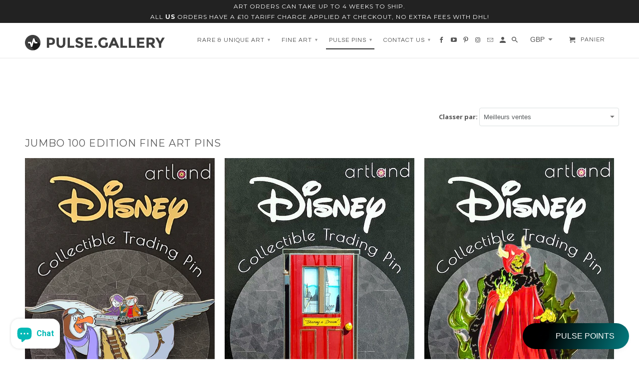

--- FILE ---
content_type: text/html; charset=utf-8
request_url: https://pulse.gallery/fr/collections/jumbo-100-edition-fine-art-pins
body_size: 54748
content:
<!DOCTYPE html>
<!--[if lt IE 7 ]><html class="ie ie6" lang="fr"> <![endif]-->
<!--[if IE 7 ]><html class="ie ie7" lang="fr"> <![endif]-->
<!--[if IE 8 ]><html class="ie ie8" lang="fr"> <![endif]-->
<!--[if IE 9 ]><html class="ie ie9" lang="fr"> <![endif]-->
<!--[if (gte IE 10)|!(IE)]><!--><html lang="fr"> <!--<![endif]-->
  <head>
 

    <script>
  var wpShopifyTracking = {}

  

  
</script>

    <meta charset="utf-8">
    <meta http-equiv="cleartype" content="on">
    <meta name="robots" content="index,follow">

    
    <title>Jumbo 100 Edition Fine Art Pins - Pulse Gallery</title>

    
      <meta name="description" content="Check out Pulse Gallery&#39;s Jumbo 100 limited edition pins exclusively here!" />
    

    <!-- Custom Fonts -->
    
      <link href="//fonts.googleapis.com/css?family=.|Roboto:light,normal,bold|Montserrat:light,normal,bold|Questrial:light,normal,bold|Open+Sans:light,normal,bold" rel="stylesheet" type="text/css" />
    

    

<meta name="author" content="Pulse Gallery">
<meta property="og:url" content="https://pulse.gallery/fr/collections/jumbo-100-edition-fine-art-pins">
<meta property="og:site_name" content="Pulse Gallery">


  <meta property="og:type" content="product.group">
  <meta property="og:title" content="Jumbo 100 Edition Fine Art Pins">
  
    
    <meta property="og:image" content="http://pulse.gallery/cdn/shop/files/albarossairlinescard_600x.png?v=1756979963">
    <meta property="og:image:secure_url" content="https://pulse.gallery/cdn/shop/files/albarossairlinescard_600x.png?v=1756979963">
  


  <meta property="og:description" content="Check out Pulse Gallery&#39;s Jumbo 100 limited edition pins exclusively here!">




  <meta name="twitter:site" content="@shopify">

<meta name="twitter:card" content="summary">


    
    

    <!-- Mobile Specific Metas -->
    <meta name="HandheldFriendly" content="True">
    <meta name="MobileOptimized" content="320">
    <meta name="viewport" content="width=device-width,initial-scale=1">
    <meta name="theme-color" content="#ffffff">

    <!-- Stylesheets for Retina 4.1.6 -->
    <link href="//pulse.gallery/cdn/shop/t/4/assets/styles.scss.css?v=165827187766356197831715333360" rel="stylesheet" type="text/css" media="all" />
    <!--[if lte IE 9]>
      <link href="//pulse.gallery/cdn/shop/t/4/assets/ie.css?v=16370617434440559491679315592" rel="stylesheet" type="text/css" media="all" />
    <![endif]-->

    
      <link rel="shortcut icon" type="image/x-icon" href="//pulse.gallery/cdn/shop/files/Untitled_Artwork_15_small.png?v=1645180733">
    

    <link rel="canonical" href="https://pulse.gallery/fr/collections/jumbo-100-edition-fine-art-pins" />

    

    <script src="//pulse.gallery/cdn/shop/t/4/assets/app.js?v=94424483668483308761753185643" type="text/javascript"></script>
    <script>window.performance && window.performance.mark && window.performance.mark('shopify.content_for_header.start');</script><meta name="facebook-domain-verification" content="jva3288ourpylg1chon9w4fjxevl6n">
<meta name="google-site-verification" content="oPc1XDSvK0ywBD9Fgd2YDjfnbqJwOOA1slGIaUo81pI">
<meta id="shopify-digital-wallet" name="shopify-digital-wallet" content="/55512957111/digital_wallets/dialog">
<meta name="shopify-checkout-api-token" content="50b89cf479ebeeea0ee80536c88a42df">
<link rel="alternate" type="application/atom+xml" title="Feed" href="/fr/collections/jumbo-100-edition-fine-art-pins.atom" />
<link rel="alternate" hreflang="x-default" href="https://gallery-pulse.myshopify.com/collections/jumbo-100-edition-fine-art-pins">
<link rel="alternate" hreflang="en" href="https://gallery-pulse.myshopify.com/collections/jumbo-100-edition-fine-art-pins">
<link rel="alternate" hreflang="en-GB" href="https://pulse.gallery/collections/jumbo-100-edition-fine-art-pins">
<link rel="alternate" hreflang="zh-Hant-GB" href="https://pulse.gallery/zh/collections/jumbo-100-edition-fine-art-pins">
<link rel="alternate" hreflang="kw-GB" href="https://pulse.gallery/kw/collections/jumbo-100-edition-fine-art-pins">
<link rel="alternate" hreflang="fr-GB" href="https://pulse.gallery/fr/collections/jumbo-100-edition-fine-art-pins">
<link rel="alternate" hreflang="de-GB" href="https://pulse.gallery/de/collections/jumbo-100-edition-fine-art-pins">
<link rel="alternate" hreflang="ga-GB" href="https://pulse.gallery/ga/collections/jumbo-100-edition-fine-art-pins">
<link rel="alternate" hreflang="it-GB" href="https://pulse.gallery/it/collections/jumbo-100-edition-fine-art-pins">
<link rel="alternate" hreflang="ja-GB" href="https://pulse.gallery/ja/collections/jumbo-100-edition-fine-art-pins">
<link rel="alternate" hreflang="ko-GB" href="https://pulse.gallery/ko/collections/jumbo-100-edition-fine-art-pins">
<link rel="alternate" hreflang="no-GB" href="https://pulse.gallery/no/collections/jumbo-100-edition-fine-art-pins">
<link rel="alternate" hreflang="pl-GB" href="https://pulse.gallery/pl/collections/jumbo-100-edition-fine-art-pins">
<link rel="alternate" hreflang="pt-GB" href="https://pulse.gallery/pt/collections/jumbo-100-edition-fine-art-pins">
<link rel="alternate" hreflang="gd-GB" href="https://pulse.gallery/gd/collections/jumbo-100-edition-fine-art-pins">
<link rel="alternate" hreflang="es-GB" href="https://pulse.gallery/es/collections/jumbo-100-edition-fine-art-pins">
<link rel="alternate" hreflang="uk-GB" href="https://pulse.gallery/uk/collections/jumbo-100-edition-fine-art-pins">
<link rel="alternate" hreflang="cy-GB" href="https://pulse.gallery/cy/collections/jumbo-100-edition-fine-art-pins">
<link rel="alternate" hreflang="nl-GB" href="https://pulse.gallery/nl/collections/jumbo-100-edition-fine-art-pins">
<link rel="alternate" hreflang="en-AC" href="https://pulse.gallery/collections/jumbo-100-edition-fine-art-pins">
<link rel="alternate" hreflang="zh-Hant-AC" href="https://pulse.gallery/zh/collections/jumbo-100-edition-fine-art-pins">
<link rel="alternate" hreflang="kw-AC" href="https://pulse.gallery/kw/collections/jumbo-100-edition-fine-art-pins">
<link rel="alternate" hreflang="fr-AC" href="https://pulse.gallery/fr/collections/jumbo-100-edition-fine-art-pins">
<link rel="alternate" hreflang="de-AC" href="https://pulse.gallery/de/collections/jumbo-100-edition-fine-art-pins">
<link rel="alternate" hreflang="ga-AC" href="https://pulse.gallery/ga/collections/jumbo-100-edition-fine-art-pins">
<link rel="alternate" hreflang="it-AC" href="https://pulse.gallery/it/collections/jumbo-100-edition-fine-art-pins">
<link rel="alternate" hreflang="ja-AC" href="https://pulse.gallery/ja/collections/jumbo-100-edition-fine-art-pins">
<link rel="alternate" hreflang="ko-AC" href="https://pulse.gallery/ko/collections/jumbo-100-edition-fine-art-pins">
<link rel="alternate" hreflang="no-AC" href="https://pulse.gallery/no/collections/jumbo-100-edition-fine-art-pins">
<link rel="alternate" hreflang="pl-AC" href="https://pulse.gallery/pl/collections/jumbo-100-edition-fine-art-pins">
<link rel="alternate" hreflang="pt-AC" href="https://pulse.gallery/pt/collections/jumbo-100-edition-fine-art-pins">
<link rel="alternate" hreflang="gd-AC" href="https://pulse.gallery/gd/collections/jumbo-100-edition-fine-art-pins">
<link rel="alternate" hreflang="es-AC" href="https://pulse.gallery/es/collections/jumbo-100-edition-fine-art-pins">
<link rel="alternate" hreflang="uk-AC" href="https://pulse.gallery/uk/collections/jumbo-100-edition-fine-art-pins">
<link rel="alternate" hreflang="cy-AC" href="https://pulse.gallery/cy/collections/jumbo-100-edition-fine-art-pins">
<link rel="alternate" hreflang="nl-AC" href="https://pulse.gallery/nl/collections/jumbo-100-edition-fine-art-pins">
<link rel="alternate" hreflang="en-AD" href="https://pulse.gallery/collections/jumbo-100-edition-fine-art-pins">
<link rel="alternate" hreflang="zh-Hant-AD" href="https://pulse.gallery/zh/collections/jumbo-100-edition-fine-art-pins">
<link rel="alternate" hreflang="kw-AD" href="https://pulse.gallery/kw/collections/jumbo-100-edition-fine-art-pins">
<link rel="alternate" hreflang="fr-AD" href="https://pulse.gallery/fr/collections/jumbo-100-edition-fine-art-pins">
<link rel="alternate" hreflang="de-AD" href="https://pulse.gallery/de/collections/jumbo-100-edition-fine-art-pins">
<link rel="alternate" hreflang="ga-AD" href="https://pulse.gallery/ga/collections/jumbo-100-edition-fine-art-pins">
<link rel="alternate" hreflang="it-AD" href="https://pulse.gallery/it/collections/jumbo-100-edition-fine-art-pins">
<link rel="alternate" hreflang="ja-AD" href="https://pulse.gallery/ja/collections/jumbo-100-edition-fine-art-pins">
<link rel="alternate" hreflang="ko-AD" href="https://pulse.gallery/ko/collections/jumbo-100-edition-fine-art-pins">
<link rel="alternate" hreflang="no-AD" href="https://pulse.gallery/no/collections/jumbo-100-edition-fine-art-pins">
<link rel="alternate" hreflang="pl-AD" href="https://pulse.gallery/pl/collections/jumbo-100-edition-fine-art-pins">
<link rel="alternate" hreflang="pt-AD" href="https://pulse.gallery/pt/collections/jumbo-100-edition-fine-art-pins">
<link rel="alternate" hreflang="gd-AD" href="https://pulse.gallery/gd/collections/jumbo-100-edition-fine-art-pins">
<link rel="alternate" hreflang="es-AD" href="https://pulse.gallery/es/collections/jumbo-100-edition-fine-art-pins">
<link rel="alternate" hreflang="uk-AD" href="https://pulse.gallery/uk/collections/jumbo-100-edition-fine-art-pins">
<link rel="alternate" hreflang="cy-AD" href="https://pulse.gallery/cy/collections/jumbo-100-edition-fine-art-pins">
<link rel="alternate" hreflang="nl-AD" href="https://pulse.gallery/nl/collections/jumbo-100-edition-fine-art-pins">
<link rel="alternate" hreflang="en-AE" href="https://pulse.gallery/collections/jumbo-100-edition-fine-art-pins">
<link rel="alternate" hreflang="zh-Hant-AE" href="https://pulse.gallery/zh/collections/jumbo-100-edition-fine-art-pins">
<link rel="alternate" hreflang="kw-AE" href="https://pulse.gallery/kw/collections/jumbo-100-edition-fine-art-pins">
<link rel="alternate" hreflang="fr-AE" href="https://pulse.gallery/fr/collections/jumbo-100-edition-fine-art-pins">
<link rel="alternate" hreflang="de-AE" href="https://pulse.gallery/de/collections/jumbo-100-edition-fine-art-pins">
<link rel="alternate" hreflang="ga-AE" href="https://pulse.gallery/ga/collections/jumbo-100-edition-fine-art-pins">
<link rel="alternate" hreflang="it-AE" href="https://pulse.gallery/it/collections/jumbo-100-edition-fine-art-pins">
<link rel="alternate" hreflang="ja-AE" href="https://pulse.gallery/ja/collections/jumbo-100-edition-fine-art-pins">
<link rel="alternate" hreflang="ko-AE" href="https://pulse.gallery/ko/collections/jumbo-100-edition-fine-art-pins">
<link rel="alternate" hreflang="no-AE" href="https://pulse.gallery/no/collections/jumbo-100-edition-fine-art-pins">
<link rel="alternate" hreflang="pl-AE" href="https://pulse.gallery/pl/collections/jumbo-100-edition-fine-art-pins">
<link rel="alternate" hreflang="pt-AE" href="https://pulse.gallery/pt/collections/jumbo-100-edition-fine-art-pins">
<link rel="alternate" hreflang="gd-AE" href="https://pulse.gallery/gd/collections/jumbo-100-edition-fine-art-pins">
<link rel="alternate" hreflang="es-AE" href="https://pulse.gallery/es/collections/jumbo-100-edition-fine-art-pins">
<link rel="alternate" hreflang="uk-AE" href="https://pulse.gallery/uk/collections/jumbo-100-edition-fine-art-pins">
<link rel="alternate" hreflang="cy-AE" href="https://pulse.gallery/cy/collections/jumbo-100-edition-fine-art-pins">
<link rel="alternate" hreflang="nl-AE" href="https://pulse.gallery/nl/collections/jumbo-100-edition-fine-art-pins">
<link rel="alternate" hreflang="en-AF" href="https://pulse.gallery/collections/jumbo-100-edition-fine-art-pins">
<link rel="alternate" hreflang="zh-Hant-AF" href="https://pulse.gallery/zh/collections/jumbo-100-edition-fine-art-pins">
<link rel="alternate" hreflang="kw-AF" href="https://pulse.gallery/kw/collections/jumbo-100-edition-fine-art-pins">
<link rel="alternate" hreflang="fr-AF" href="https://pulse.gallery/fr/collections/jumbo-100-edition-fine-art-pins">
<link rel="alternate" hreflang="de-AF" href="https://pulse.gallery/de/collections/jumbo-100-edition-fine-art-pins">
<link rel="alternate" hreflang="ga-AF" href="https://pulse.gallery/ga/collections/jumbo-100-edition-fine-art-pins">
<link rel="alternate" hreflang="it-AF" href="https://pulse.gallery/it/collections/jumbo-100-edition-fine-art-pins">
<link rel="alternate" hreflang="ja-AF" href="https://pulse.gallery/ja/collections/jumbo-100-edition-fine-art-pins">
<link rel="alternate" hreflang="ko-AF" href="https://pulse.gallery/ko/collections/jumbo-100-edition-fine-art-pins">
<link rel="alternate" hreflang="no-AF" href="https://pulse.gallery/no/collections/jumbo-100-edition-fine-art-pins">
<link rel="alternate" hreflang="pl-AF" href="https://pulse.gallery/pl/collections/jumbo-100-edition-fine-art-pins">
<link rel="alternate" hreflang="pt-AF" href="https://pulse.gallery/pt/collections/jumbo-100-edition-fine-art-pins">
<link rel="alternate" hreflang="gd-AF" href="https://pulse.gallery/gd/collections/jumbo-100-edition-fine-art-pins">
<link rel="alternate" hreflang="es-AF" href="https://pulse.gallery/es/collections/jumbo-100-edition-fine-art-pins">
<link rel="alternate" hreflang="uk-AF" href="https://pulse.gallery/uk/collections/jumbo-100-edition-fine-art-pins">
<link rel="alternate" hreflang="cy-AF" href="https://pulse.gallery/cy/collections/jumbo-100-edition-fine-art-pins">
<link rel="alternate" hreflang="nl-AF" href="https://pulse.gallery/nl/collections/jumbo-100-edition-fine-art-pins">
<link rel="alternate" hreflang="en-AG" href="https://pulse.gallery/collections/jumbo-100-edition-fine-art-pins">
<link rel="alternate" hreflang="zh-Hant-AG" href="https://pulse.gallery/zh/collections/jumbo-100-edition-fine-art-pins">
<link rel="alternate" hreflang="kw-AG" href="https://pulse.gallery/kw/collections/jumbo-100-edition-fine-art-pins">
<link rel="alternate" hreflang="fr-AG" href="https://pulse.gallery/fr/collections/jumbo-100-edition-fine-art-pins">
<link rel="alternate" hreflang="de-AG" href="https://pulse.gallery/de/collections/jumbo-100-edition-fine-art-pins">
<link rel="alternate" hreflang="ga-AG" href="https://pulse.gallery/ga/collections/jumbo-100-edition-fine-art-pins">
<link rel="alternate" hreflang="it-AG" href="https://pulse.gallery/it/collections/jumbo-100-edition-fine-art-pins">
<link rel="alternate" hreflang="ja-AG" href="https://pulse.gallery/ja/collections/jumbo-100-edition-fine-art-pins">
<link rel="alternate" hreflang="ko-AG" href="https://pulse.gallery/ko/collections/jumbo-100-edition-fine-art-pins">
<link rel="alternate" hreflang="no-AG" href="https://pulse.gallery/no/collections/jumbo-100-edition-fine-art-pins">
<link rel="alternate" hreflang="pl-AG" href="https://pulse.gallery/pl/collections/jumbo-100-edition-fine-art-pins">
<link rel="alternate" hreflang="pt-AG" href="https://pulse.gallery/pt/collections/jumbo-100-edition-fine-art-pins">
<link rel="alternate" hreflang="gd-AG" href="https://pulse.gallery/gd/collections/jumbo-100-edition-fine-art-pins">
<link rel="alternate" hreflang="es-AG" href="https://pulse.gallery/es/collections/jumbo-100-edition-fine-art-pins">
<link rel="alternate" hreflang="uk-AG" href="https://pulse.gallery/uk/collections/jumbo-100-edition-fine-art-pins">
<link rel="alternate" hreflang="cy-AG" href="https://pulse.gallery/cy/collections/jumbo-100-edition-fine-art-pins">
<link rel="alternate" hreflang="nl-AG" href="https://pulse.gallery/nl/collections/jumbo-100-edition-fine-art-pins">
<link rel="alternate" hreflang="en-AI" href="https://pulse.gallery/collections/jumbo-100-edition-fine-art-pins">
<link rel="alternate" hreflang="zh-Hant-AI" href="https://pulse.gallery/zh/collections/jumbo-100-edition-fine-art-pins">
<link rel="alternate" hreflang="kw-AI" href="https://pulse.gallery/kw/collections/jumbo-100-edition-fine-art-pins">
<link rel="alternate" hreflang="fr-AI" href="https://pulse.gallery/fr/collections/jumbo-100-edition-fine-art-pins">
<link rel="alternate" hreflang="de-AI" href="https://pulse.gallery/de/collections/jumbo-100-edition-fine-art-pins">
<link rel="alternate" hreflang="ga-AI" href="https://pulse.gallery/ga/collections/jumbo-100-edition-fine-art-pins">
<link rel="alternate" hreflang="it-AI" href="https://pulse.gallery/it/collections/jumbo-100-edition-fine-art-pins">
<link rel="alternate" hreflang="ja-AI" href="https://pulse.gallery/ja/collections/jumbo-100-edition-fine-art-pins">
<link rel="alternate" hreflang="ko-AI" href="https://pulse.gallery/ko/collections/jumbo-100-edition-fine-art-pins">
<link rel="alternate" hreflang="no-AI" href="https://pulse.gallery/no/collections/jumbo-100-edition-fine-art-pins">
<link rel="alternate" hreflang="pl-AI" href="https://pulse.gallery/pl/collections/jumbo-100-edition-fine-art-pins">
<link rel="alternate" hreflang="pt-AI" href="https://pulse.gallery/pt/collections/jumbo-100-edition-fine-art-pins">
<link rel="alternate" hreflang="gd-AI" href="https://pulse.gallery/gd/collections/jumbo-100-edition-fine-art-pins">
<link rel="alternate" hreflang="es-AI" href="https://pulse.gallery/es/collections/jumbo-100-edition-fine-art-pins">
<link rel="alternate" hreflang="uk-AI" href="https://pulse.gallery/uk/collections/jumbo-100-edition-fine-art-pins">
<link rel="alternate" hreflang="cy-AI" href="https://pulse.gallery/cy/collections/jumbo-100-edition-fine-art-pins">
<link rel="alternate" hreflang="nl-AI" href="https://pulse.gallery/nl/collections/jumbo-100-edition-fine-art-pins">
<link rel="alternate" hreflang="en-AL" href="https://pulse.gallery/collections/jumbo-100-edition-fine-art-pins">
<link rel="alternate" hreflang="zh-Hant-AL" href="https://pulse.gallery/zh/collections/jumbo-100-edition-fine-art-pins">
<link rel="alternate" hreflang="kw-AL" href="https://pulse.gallery/kw/collections/jumbo-100-edition-fine-art-pins">
<link rel="alternate" hreflang="fr-AL" href="https://pulse.gallery/fr/collections/jumbo-100-edition-fine-art-pins">
<link rel="alternate" hreflang="de-AL" href="https://pulse.gallery/de/collections/jumbo-100-edition-fine-art-pins">
<link rel="alternate" hreflang="ga-AL" href="https://pulse.gallery/ga/collections/jumbo-100-edition-fine-art-pins">
<link rel="alternate" hreflang="it-AL" href="https://pulse.gallery/it/collections/jumbo-100-edition-fine-art-pins">
<link rel="alternate" hreflang="ja-AL" href="https://pulse.gallery/ja/collections/jumbo-100-edition-fine-art-pins">
<link rel="alternate" hreflang="ko-AL" href="https://pulse.gallery/ko/collections/jumbo-100-edition-fine-art-pins">
<link rel="alternate" hreflang="no-AL" href="https://pulse.gallery/no/collections/jumbo-100-edition-fine-art-pins">
<link rel="alternate" hreflang="pl-AL" href="https://pulse.gallery/pl/collections/jumbo-100-edition-fine-art-pins">
<link rel="alternate" hreflang="pt-AL" href="https://pulse.gallery/pt/collections/jumbo-100-edition-fine-art-pins">
<link rel="alternate" hreflang="gd-AL" href="https://pulse.gallery/gd/collections/jumbo-100-edition-fine-art-pins">
<link rel="alternate" hreflang="es-AL" href="https://pulse.gallery/es/collections/jumbo-100-edition-fine-art-pins">
<link rel="alternate" hreflang="uk-AL" href="https://pulse.gallery/uk/collections/jumbo-100-edition-fine-art-pins">
<link rel="alternate" hreflang="cy-AL" href="https://pulse.gallery/cy/collections/jumbo-100-edition-fine-art-pins">
<link rel="alternate" hreflang="nl-AL" href="https://pulse.gallery/nl/collections/jumbo-100-edition-fine-art-pins">
<link rel="alternate" hreflang="en-AM" href="https://pulse.gallery/collections/jumbo-100-edition-fine-art-pins">
<link rel="alternate" hreflang="zh-Hant-AM" href="https://pulse.gallery/zh/collections/jumbo-100-edition-fine-art-pins">
<link rel="alternate" hreflang="kw-AM" href="https://pulse.gallery/kw/collections/jumbo-100-edition-fine-art-pins">
<link rel="alternate" hreflang="fr-AM" href="https://pulse.gallery/fr/collections/jumbo-100-edition-fine-art-pins">
<link rel="alternate" hreflang="de-AM" href="https://pulse.gallery/de/collections/jumbo-100-edition-fine-art-pins">
<link rel="alternate" hreflang="ga-AM" href="https://pulse.gallery/ga/collections/jumbo-100-edition-fine-art-pins">
<link rel="alternate" hreflang="it-AM" href="https://pulse.gallery/it/collections/jumbo-100-edition-fine-art-pins">
<link rel="alternate" hreflang="ja-AM" href="https://pulse.gallery/ja/collections/jumbo-100-edition-fine-art-pins">
<link rel="alternate" hreflang="ko-AM" href="https://pulse.gallery/ko/collections/jumbo-100-edition-fine-art-pins">
<link rel="alternate" hreflang="no-AM" href="https://pulse.gallery/no/collections/jumbo-100-edition-fine-art-pins">
<link rel="alternate" hreflang="pl-AM" href="https://pulse.gallery/pl/collections/jumbo-100-edition-fine-art-pins">
<link rel="alternate" hreflang="pt-AM" href="https://pulse.gallery/pt/collections/jumbo-100-edition-fine-art-pins">
<link rel="alternate" hreflang="gd-AM" href="https://pulse.gallery/gd/collections/jumbo-100-edition-fine-art-pins">
<link rel="alternate" hreflang="es-AM" href="https://pulse.gallery/es/collections/jumbo-100-edition-fine-art-pins">
<link rel="alternate" hreflang="uk-AM" href="https://pulse.gallery/uk/collections/jumbo-100-edition-fine-art-pins">
<link rel="alternate" hreflang="cy-AM" href="https://pulse.gallery/cy/collections/jumbo-100-edition-fine-art-pins">
<link rel="alternate" hreflang="nl-AM" href="https://pulse.gallery/nl/collections/jumbo-100-edition-fine-art-pins">
<link rel="alternate" hreflang="en-AO" href="https://pulse.gallery/collections/jumbo-100-edition-fine-art-pins">
<link rel="alternate" hreflang="zh-Hant-AO" href="https://pulse.gallery/zh/collections/jumbo-100-edition-fine-art-pins">
<link rel="alternate" hreflang="kw-AO" href="https://pulse.gallery/kw/collections/jumbo-100-edition-fine-art-pins">
<link rel="alternate" hreflang="fr-AO" href="https://pulse.gallery/fr/collections/jumbo-100-edition-fine-art-pins">
<link rel="alternate" hreflang="de-AO" href="https://pulse.gallery/de/collections/jumbo-100-edition-fine-art-pins">
<link rel="alternate" hreflang="ga-AO" href="https://pulse.gallery/ga/collections/jumbo-100-edition-fine-art-pins">
<link rel="alternate" hreflang="it-AO" href="https://pulse.gallery/it/collections/jumbo-100-edition-fine-art-pins">
<link rel="alternate" hreflang="ja-AO" href="https://pulse.gallery/ja/collections/jumbo-100-edition-fine-art-pins">
<link rel="alternate" hreflang="ko-AO" href="https://pulse.gallery/ko/collections/jumbo-100-edition-fine-art-pins">
<link rel="alternate" hreflang="no-AO" href="https://pulse.gallery/no/collections/jumbo-100-edition-fine-art-pins">
<link rel="alternate" hreflang="pl-AO" href="https://pulse.gallery/pl/collections/jumbo-100-edition-fine-art-pins">
<link rel="alternate" hreflang="pt-AO" href="https://pulse.gallery/pt/collections/jumbo-100-edition-fine-art-pins">
<link rel="alternate" hreflang="gd-AO" href="https://pulse.gallery/gd/collections/jumbo-100-edition-fine-art-pins">
<link rel="alternate" hreflang="es-AO" href="https://pulse.gallery/es/collections/jumbo-100-edition-fine-art-pins">
<link rel="alternate" hreflang="uk-AO" href="https://pulse.gallery/uk/collections/jumbo-100-edition-fine-art-pins">
<link rel="alternate" hreflang="cy-AO" href="https://pulse.gallery/cy/collections/jumbo-100-edition-fine-art-pins">
<link rel="alternate" hreflang="nl-AO" href="https://pulse.gallery/nl/collections/jumbo-100-edition-fine-art-pins">
<link rel="alternate" hreflang="en-AR" href="https://pulse.gallery/collections/jumbo-100-edition-fine-art-pins">
<link rel="alternate" hreflang="zh-Hant-AR" href="https://pulse.gallery/zh/collections/jumbo-100-edition-fine-art-pins">
<link rel="alternate" hreflang="kw-AR" href="https://pulse.gallery/kw/collections/jumbo-100-edition-fine-art-pins">
<link rel="alternate" hreflang="fr-AR" href="https://pulse.gallery/fr/collections/jumbo-100-edition-fine-art-pins">
<link rel="alternate" hreflang="de-AR" href="https://pulse.gallery/de/collections/jumbo-100-edition-fine-art-pins">
<link rel="alternate" hreflang="ga-AR" href="https://pulse.gallery/ga/collections/jumbo-100-edition-fine-art-pins">
<link rel="alternate" hreflang="it-AR" href="https://pulse.gallery/it/collections/jumbo-100-edition-fine-art-pins">
<link rel="alternate" hreflang="ja-AR" href="https://pulse.gallery/ja/collections/jumbo-100-edition-fine-art-pins">
<link rel="alternate" hreflang="ko-AR" href="https://pulse.gallery/ko/collections/jumbo-100-edition-fine-art-pins">
<link rel="alternate" hreflang="no-AR" href="https://pulse.gallery/no/collections/jumbo-100-edition-fine-art-pins">
<link rel="alternate" hreflang="pl-AR" href="https://pulse.gallery/pl/collections/jumbo-100-edition-fine-art-pins">
<link rel="alternate" hreflang="pt-AR" href="https://pulse.gallery/pt/collections/jumbo-100-edition-fine-art-pins">
<link rel="alternate" hreflang="gd-AR" href="https://pulse.gallery/gd/collections/jumbo-100-edition-fine-art-pins">
<link rel="alternate" hreflang="es-AR" href="https://pulse.gallery/es/collections/jumbo-100-edition-fine-art-pins">
<link rel="alternate" hreflang="uk-AR" href="https://pulse.gallery/uk/collections/jumbo-100-edition-fine-art-pins">
<link rel="alternate" hreflang="cy-AR" href="https://pulse.gallery/cy/collections/jumbo-100-edition-fine-art-pins">
<link rel="alternate" hreflang="nl-AR" href="https://pulse.gallery/nl/collections/jumbo-100-edition-fine-art-pins">
<link rel="alternate" hreflang="en-AT" href="https://pulse.gallery/collections/jumbo-100-edition-fine-art-pins">
<link rel="alternate" hreflang="zh-Hant-AT" href="https://pulse.gallery/zh/collections/jumbo-100-edition-fine-art-pins">
<link rel="alternate" hreflang="kw-AT" href="https://pulse.gallery/kw/collections/jumbo-100-edition-fine-art-pins">
<link rel="alternate" hreflang="fr-AT" href="https://pulse.gallery/fr/collections/jumbo-100-edition-fine-art-pins">
<link rel="alternate" hreflang="de-AT" href="https://pulse.gallery/de/collections/jumbo-100-edition-fine-art-pins">
<link rel="alternate" hreflang="ga-AT" href="https://pulse.gallery/ga/collections/jumbo-100-edition-fine-art-pins">
<link rel="alternate" hreflang="it-AT" href="https://pulse.gallery/it/collections/jumbo-100-edition-fine-art-pins">
<link rel="alternate" hreflang="ja-AT" href="https://pulse.gallery/ja/collections/jumbo-100-edition-fine-art-pins">
<link rel="alternate" hreflang="ko-AT" href="https://pulse.gallery/ko/collections/jumbo-100-edition-fine-art-pins">
<link rel="alternate" hreflang="no-AT" href="https://pulse.gallery/no/collections/jumbo-100-edition-fine-art-pins">
<link rel="alternate" hreflang="pl-AT" href="https://pulse.gallery/pl/collections/jumbo-100-edition-fine-art-pins">
<link rel="alternate" hreflang="pt-AT" href="https://pulse.gallery/pt/collections/jumbo-100-edition-fine-art-pins">
<link rel="alternate" hreflang="gd-AT" href="https://pulse.gallery/gd/collections/jumbo-100-edition-fine-art-pins">
<link rel="alternate" hreflang="es-AT" href="https://pulse.gallery/es/collections/jumbo-100-edition-fine-art-pins">
<link rel="alternate" hreflang="uk-AT" href="https://pulse.gallery/uk/collections/jumbo-100-edition-fine-art-pins">
<link rel="alternate" hreflang="cy-AT" href="https://pulse.gallery/cy/collections/jumbo-100-edition-fine-art-pins">
<link rel="alternate" hreflang="nl-AT" href="https://pulse.gallery/nl/collections/jumbo-100-edition-fine-art-pins">
<link rel="alternate" hreflang="en-AU" href="https://pulse.gallery/collections/jumbo-100-edition-fine-art-pins">
<link rel="alternate" hreflang="zh-Hant-AU" href="https://pulse.gallery/zh/collections/jumbo-100-edition-fine-art-pins">
<link rel="alternate" hreflang="kw-AU" href="https://pulse.gallery/kw/collections/jumbo-100-edition-fine-art-pins">
<link rel="alternate" hreflang="fr-AU" href="https://pulse.gallery/fr/collections/jumbo-100-edition-fine-art-pins">
<link rel="alternate" hreflang="de-AU" href="https://pulse.gallery/de/collections/jumbo-100-edition-fine-art-pins">
<link rel="alternate" hreflang="ga-AU" href="https://pulse.gallery/ga/collections/jumbo-100-edition-fine-art-pins">
<link rel="alternate" hreflang="it-AU" href="https://pulse.gallery/it/collections/jumbo-100-edition-fine-art-pins">
<link rel="alternate" hreflang="ja-AU" href="https://pulse.gallery/ja/collections/jumbo-100-edition-fine-art-pins">
<link rel="alternate" hreflang="ko-AU" href="https://pulse.gallery/ko/collections/jumbo-100-edition-fine-art-pins">
<link rel="alternate" hreflang="no-AU" href="https://pulse.gallery/no/collections/jumbo-100-edition-fine-art-pins">
<link rel="alternate" hreflang="pl-AU" href="https://pulse.gallery/pl/collections/jumbo-100-edition-fine-art-pins">
<link rel="alternate" hreflang="pt-AU" href="https://pulse.gallery/pt/collections/jumbo-100-edition-fine-art-pins">
<link rel="alternate" hreflang="gd-AU" href="https://pulse.gallery/gd/collections/jumbo-100-edition-fine-art-pins">
<link rel="alternate" hreflang="es-AU" href="https://pulse.gallery/es/collections/jumbo-100-edition-fine-art-pins">
<link rel="alternate" hreflang="uk-AU" href="https://pulse.gallery/uk/collections/jumbo-100-edition-fine-art-pins">
<link rel="alternate" hreflang="cy-AU" href="https://pulse.gallery/cy/collections/jumbo-100-edition-fine-art-pins">
<link rel="alternate" hreflang="nl-AU" href="https://pulse.gallery/nl/collections/jumbo-100-edition-fine-art-pins">
<link rel="alternate" hreflang="en-AW" href="https://pulse.gallery/collections/jumbo-100-edition-fine-art-pins">
<link rel="alternate" hreflang="zh-Hant-AW" href="https://pulse.gallery/zh/collections/jumbo-100-edition-fine-art-pins">
<link rel="alternate" hreflang="kw-AW" href="https://pulse.gallery/kw/collections/jumbo-100-edition-fine-art-pins">
<link rel="alternate" hreflang="fr-AW" href="https://pulse.gallery/fr/collections/jumbo-100-edition-fine-art-pins">
<link rel="alternate" hreflang="de-AW" href="https://pulse.gallery/de/collections/jumbo-100-edition-fine-art-pins">
<link rel="alternate" hreflang="ga-AW" href="https://pulse.gallery/ga/collections/jumbo-100-edition-fine-art-pins">
<link rel="alternate" hreflang="it-AW" href="https://pulse.gallery/it/collections/jumbo-100-edition-fine-art-pins">
<link rel="alternate" hreflang="ja-AW" href="https://pulse.gallery/ja/collections/jumbo-100-edition-fine-art-pins">
<link rel="alternate" hreflang="ko-AW" href="https://pulse.gallery/ko/collections/jumbo-100-edition-fine-art-pins">
<link rel="alternate" hreflang="no-AW" href="https://pulse.gallery/no/collections/jumbo-100-edition-fine-art-pins">
<link rel="alternate" hreflang="pl-AW" href="https://pulse.gallery/pl/collections/jumbo-100-edition-fine-art-pins">
<link rel="alternate" hreflang="pt-AW" href="https://pulse.gallery/pt/collections/jumbo-100-edition-fine-art-pins">
<link rel="alternate" hreflang="gd-AW" href="https://pulse.gallery/gd/collections/jumbo-100-edition-fine-art-pins">
<link rel="alternate" hreflang="es-AW" href="https://pulse.gallery/es/collections/jumbo-100-edition-fine-art-pins">
<link rel="alternate" hreflang="uk-AW" href="https://pulse.gallery/uk/collections/jumbo-100-edition-fine-art-pins">
<link rel="alternate" hreflang="cy-AW" href="https://pulse.gallery/cy/collections/jumbo-100-edition-fine-art-pins">
<link rel="alternate" hreflang="nl-AW" href="https://pulse.gallery/nl/collections/jumbo-100-edition-fine-art-pins">
<link rel="alternate" hreflang="en-AX" href="https://pulse.gallery/collections/jumbo-100-edition-fine-art-pins">
<link rel="alternate" hreflang="zh-Hant-AX" href="https://pulse.gallery/zh/collections/jumbo-100-edition-fine-art-pins">
<link rel="alternate" hreflang="kw-AX" href="https://pulse.gallery/kw/collections/jumbo-100-edition-fine-art-pins">
<link rel="alternate" hreflang="fr-AX" href="https://pulse.gallery/fr/collections/jumbo-100-edition-fine-art-pins">
<link rel="alternate" hreflang="de-AX" href="https://pulse.gallery/de/collections/jumbo-100-edition-fine-art-pins">
<link rel="alternate" hreflang="ga-AX" href="https://pulse.gallery/ga/collections/jumbo-100-edition-fine-art-pins">
<link rel="alternate" hreflang="it-AX" href="https://pulse.gallery/it/collections/jumbo-100-edition-fine-art-pins">
<link rel="alternate" hreflang="ja-AX" href="https://pulse.gallery/ja/collections/jumbo-100-edition-fine-art-pins">
<link rel="alternate" hreflang="ko-AX" href="https://pulse.gallery/ko/collections/jumbo-100-edition-fine-art-pins">
<link rel="alternate" hreflang="no-AX" href="https://pulse.gallery/no/collections/jumbo-100-edition-fine-art-pins">
<link rel="alternate" hreflang="pl-AX" href="https://pulse.gallery/pl/collections/jumbo-100-edition-fine-art-pins">
<link rel="alternate" hreflang="pt-AX" href="https://pulse.gallery/pt/collections/jumbo-100-edition-fine-art-pins">
<link rel="alternate" hreflang="gd-AX" href="https://pulse.gallery/gd/collections/jumbo-100-edition-fine-art-pins">
<link rel="alternate" hreflang="es-AX" href="https://pulse.gallery/es/collections/jumbo-100-edition-fine-art-pins">
<link rel="alternate" hreflang="uk-AX" href="https://pulse.gallery/uk/collections/jumbo-100-edition-fine-art-pins">
<link rel="alternate" hreflang="cy-AX" href="https://pulse.gallery/cy/collections/jumbo-100-edition-fine-art-pins">
<link rel="alternate" hreflang="nl-AX" href="https://pulse.gallery/nl/collections/jumbo-100-edition-fine-art-pins">
<link rel="alternate" hreflang="en-AZ" href="https://pulse.gallery/collections/jumbo-100-edition-fine-art-pins">
<link rel="alternate" hreflang="zh-Hant-AZ" href="https://pulse.gallery/zh/collections/jumbo-100-edition-fine-art-pins">
<link rel="alternate" hreflang="kw-AZ" href="https://pulse.gallery/kw/collections/jumbo-100-edition-fine-art-pins">
<link rel="alternate" hreflang="fr-AZ" href="https://pulse.gallery/fr/collections/jumbo-100-edition-fine-art-pins">
<link rel="alternate" hreflang="de-AZ" href="https://pulse.gallery/de/collections/jumbo-100-edition-fine-art-pins">
<link rel="alternate" hreflang="ga-AZ" href="https://pulse.gallery/ga/collections/jumbo-100-edition-fine-art-pins">
<link rel="alternate" hreflang="it-AZ" href="https://pulse.gallery/it/collections/jumbo-100-edition-fine-art-pins">
<link rel="alternate" hreflang="ja-AZ" href="https://pulse.gallery/ja/collections/jumbo-100-edition-fine-art-pins">
<link rel="alternate" hreflang="ko-AZ" href="https://pulse.gallery/ko/collections/jumbo-100-edition-fine-art-pins">
<link rel="alternate" hreflang="no-AZ" href="https://pulse.gallery/no/collections/jumbo-100-edition-fine-art-pins">
<link rel="alternate" hreflang="pl-AZ" href="https://pulse.gallery/pl/collections/jumbo-100-edition-fine-art-pins">
<link rel="alternate" hreflang="pt-AZ" href="https://pulse.gallery/pt/collections/jumbo-100-edition-fine-art-pins">
<link rel="alternate" hreflang="gd-AZ" href="https://pulse.gallery/gd/collections/jumbo-100-edition-fine-art-pins">
<link rel="alternate" hreflang="es-AZ" href="https://pulse.gallery/es/collections/jumbo-100-edition-fine-art-pins">
<link rel="alternate" hreflang="uk-AZ" href="https://pulse.gallery/uk/collections/jumbo-100-edition-fine-art-pins">
<link rel="alternate" hreflang="cy-AZ" href="https://pulse.gallery/cy/collections/jumbo-100-edition-fine-art-pins">
<link rel="alternate" hreflang="nl-AZ" href="https://pulse.gallery/nl/collections/jumbo-100-edition-fine-art-pins">
<link rel="alternate" hreflang="en-BA" href="https://pulse.gallery/collections/jumbo-100-edition-fine-art-pins">
<link rel="alternate" hreflang="zh-Hant-BA" href="https://pulse.gallery/zh/collections/jumbo-100-edition-fine-art-pins">
<link rel="alternate" hreflang="kw-BA" href="https://pulse.gallery/kw/collections/jumbo-100-edition-fine-art-pins">
<link rel="alternate" hreflang="fr-BA" href="https://pulse.gallery/fr/collections/jumbo-100-edition-fine-art-pins">
<link rel="alternate" hreflang="de-BA" href="https://pulse.gallery/de/collections/jumbo-100-edition-fine-art-pins">
<link rel="alternate" hreflang="ga-BA" href="https://pulse.gallery/ga/collections/jumbo-100-edition-fine-art-pins">
<link rel="alternate" hreflang="it-BA" href="https://pulse.gallery/it/collections/jumbo-100-edition-fine-art-pins">
<link rel="alternate" hreflang="ja-BA" href="https://pulse.gallery/ja/collections/jumbo-100-edition-fine-art-pins">
<link rel="alternate" hreflang="ko-BA" href="https://pulse.gallery/ko/collections/jumbo-100-edition-fine-art-pins">
<link rel="alternate" hreflang="no-BA" href="https://pulse.gallery/no/collections/jumbo-100-edition-fine-art-pins">
<link rel="alternate" hreflang="pl-BA" href="https://pulse.gallery/pl/collections/jumbo-100-edition-fine-art-pins">
<link rel="alternate" hreflang="pt-BA" href="https://pulse.gallery/pt/collections/jumbo-100-edition-fine-art-pins">
<link rel="alternate" hreflang="gd-BA" href="https://pulse.gallery/gd/collections/jumbo-100-edition-fine-art-pins">
<link rel="alternate" hreflang="es-BA" href="https://pulse.gallery/es/collections/jumbo-100-edition-fine-art-pins">
<link rel="alternate" hreflang="uk-BA" href="https://pulse.gallery/uk/collections/jumbo-100-edition-fine-art-pins">
<link rel="alternate" hreflang="cy-BA" href="https://pulse.gallery/cy/collections/jumbo-100-edition-fine-art-pins">
<link rel="alternate" hreflang="nl-BA" href="https://pulse.gallery/nl/collections/jumbo-100-edition-fine-art-pins">
<link rel="alternate" hreflang="en-BB" href="https://pulse.gallery/collections/jumbo-100-edition-fine-art-pins">
<link rel="alternate" hreflang="zh-Hant-BB" href="https://pulse.gallery/zh/collections/jumbo-100-edition-fine-art-pins">
<link rel="alternate" hreflang="kw-BB" href="https://pulse.gallery/kw/collections/jumbo-100-edition-fine-art-pins">
<link rel="alternate" hreflang="fr-BB" href="https://pulse.gallery/fr/collections/jumbo-100-edition-fine-art-pins">
<link rel="alternate" hreflang="de-BB" href="https://pulse.gallery/de/collections/jumbo-100-edition-fine-art-pins">
<link rel="alternate" hreflang="ga-BB" href="https://pulse.gallery/ga/collections/jumbo-100-edition-fine-art-pins">
<link rel="alternate" hreflang="it-BB" href="https://pulse.gallery/it/collections/jumbo-100-edition-fine-art-pins">
<link rel="alternate" hreflang="ja-BB" href="https://pulse.gallery/ja/collections/jumbo-100-edition-fine-art-pins">
<link rel="alternate" hreflang="ko-BB" href="https://pulse.gallery/ko/collections/jumbo-100-edition-fine-art-pins">
<link rel="alternate" hreflang="no-BB" href="https://pulse.gallery/no/collections/jumbo-100-edition-fine-art-pins">
<link rel="alternate" hreflang="pl-BB" href="https://pulse.gallery/pl/collections/jumbo-100-edition-fine-art-pins">
<link rel="alternate" hreflang="pt-BB" href="https://pulse.gallery/pt/collections/jumbo-100-edition-fine-art-pins">
<link rel="alternate" hreflang="gd-BB" href="https://pulse.gallery/gd/collections/jumbo-100-edition-fine-art-pins">
<link rel="alternate" hreflang="es-BB" href="https://pulse.gallery/es/collections/jumbo-100-edition-fine-art-pins">
<link rel="alternate" hreflang="uk-BB" href="https://pulse.gallery/uk/collections/jumbo-100-edition-fine-art-pins">
<link rel="alternate" hreflang="cy-BB" href="https://pulse.gallery/cy/collections/jumbo-100-edition-fine-art-pins">
<link rel="alternate" hreflang="nl-BB" href="https://pulse.gallery/nl/collections/jumbo-100-edition-fine-art-pins">
<link rel="alternate" hreflang="en-BD" href="https://pulse.gallery/collections/jumbo-100-edition-fine-art-pins">
<link rel="alternate" hreflang="zh-Hant-BD" href="https://pulse.gallery/zh/collections/jumbo-100-edition-fine-art-pins">
<link rel="alternate" hreflang="kw-BD" href="https://pulse.gallery/kw/collections/jumbo-100-edition-fine-art-pins">
<link rel="alternate" hreflang="fr-BD" href="https://pulse.gallery/fr/collections/jumbo-100-edition-fine-art-pins">
<link rel="alternate" hreflang="de-BD" href="https://pulse.gallery/de/collections/jumbo-100-edition-fine-art-pins">
<link rel="alternate" hreflang="ga-BD" href="https://pulse.gallery/ga/collections/jumbo-100-edition-fine-art-pins">
<link rel="alternate" hreflang="it-BD" href="https://pulse.gallery/it/collections/jumbo-100-edition-fine-art-pins">
<link rel="alternate" hreflang="ja-BD" href="https://pulse.gallery/ja/collections/jumbo-100-edition-fine-art-pins">
<link rel="alternate" hreflang="ko-BD" href="https://pulse.gallery/ko/collections/jumbo-100-edition-fine-art-pins">
<link rel="alternate" hreflang="no-BD" href="https://pulse.gallery/no/collections/jumbo-100-edition-fine-art-pins">
<link rel="alternate" hreflang="pl-BD" href="https://pulse.gallery/pl/collections/jumbo-100-edition-fine-art-pins">
<link rel="alternate" hreflang="pt-BD" href="https://pulse.gallery/pt/collections/jumbo-100-edition-fine-art-pins">
<link rel="alternate" hreflang="gd-BD" href="https://pulse.gallery/gd/collections/jumbo-100-edition-fine-art-pins">
<link rel="alternate" hreflang="es-BD" href="https://pulse.gallery/es/collections/jumbo-100-edition-fine-art-pins">
<link rel="alternate" hreflang="uk-BD" href="https://pulse.gallery/uk/collections/jumbo-100-edition-fine-art-pins">
<link rel="alternate" hreflang="cy-BD" href="https://pulse.gallery/cy/collections/jumbo-100-edition-fine-art-pins">
<link rel="alternate" hreflang="nl-BD" href="https://pulse.gallery/nl/collections/jumbo-100-edition-fine-art-pins">
<link rel="alternate" hreflang="en-BE" href="https://pulse.gallery/collections/jumbo-100-edition-fine-art-pins">
<link rel="alternate" hreflang="zh-Hant-BE" href="https://pulse.gallery/zh/collections/jumbo-100-edition-fine-art-pins">
<link rel="alternate" hreflang="kw-BE" href="https://pulse.gallery/kw/collections/jumbo-100-edition-fine-art-pins">
<link rel="alternate" hreflang="fr-BE" href="https://pulse.gallery/fr/collections/jumbo-100-edition-fine-art-pins">
<link rel="alternate" hreflang="de-BE" href="https://pulse.gallery/de/collections/jumbo-100-edition-fine-art-pins">
<link rel="alternate" hreflang="ga-BE" href="https://pulse.gallery/ga/collections/jumbo-100-edition-fine-art-pins">
<link rel="alternate" hreflang="it-BE" href="https://pulse.gallery/it/collections/jumbo-100-edition-fine-art-pins">
<link rel="alternate" hreflang="ja-BE" href="https://pulse.gallery/ja/collections/jumbo-100-edition-fine-art-pins">
<link rel="alternate" hreflang="ko-BE" href="https://pulse.gallery/ko/collections/jumbo-100-edition-fine-art-pins">
<link rel="alternate" hreflang="no-BE" href="https://pulse.gallery/no/collections/jumbo-100-edition-fine-art-pins">
<link rel="alternate" hreflang="pl-BE" href="https://pulse.gallery/pl/collections/jumbo-100-edition-fine-art-pins">
<link rel="alternate" hreflang="pt-BE" href="https://pulse.gallery/pt/collections/jumbo-100-edition-fine-art-pins">
<link rel="alternate" hreflang="gd-BE" href="https://pulse.gallery/gd/collections/jumbo-100-edition-fine-art-pins">
<link rel="alternate" hreflang="es-BE" href="https://pulse.gallery/es/collections/jumbo-100-edition-fine-art-pins">
<link rel="alternate" hreflang="uk-BE" href="https://pulse.gallery/uk/collections/jumbo-100-edition-fine-art-pins">
<link rel="alternate" hreflang="cy-BE" href="https://pulse.gallery/cy/collections/jumbo-100-edition-fine-art-pins">
<link rel="alternate" hreflang="nl-BE" href="https://pulse.gallery/nl/collections/jumbo-100-edition-fine-art-pins">
<link rel="alternate" hreflang="en-BF" href="https://pulse.gallery/collections/jumbo-100-edition-fine-art-pins">
<link rel="alternate" hreflang="zh-Hant-BF" href="https://pulse.gallery/zh/collections/jumbo-100-edition-fine-art-pins">
<link rel="alternate" hreflang="kw-BF" href="https://pulse.gallery/kw/collections/jumbo-100-edition-fine-art-pins">
<link rel="alternate" hreflang="fr-BF" href="https://pulse.gallery/fr/collections/jumbo-100-edition-fine-art-pins">
<link rel="alternate" hreflang="de-BF" href="https://pulse.gallery/de/collections/jumbo-100-edition-fine-art-pins">
<link rel="alternate" hreflang="ga-BF" href="https://pulse.gallery/ga/collections/jumbo-100-edition-fine-art-pins">
<link rel="alternate" hreflang="it-BF" href="https://pulse.gallery/it/collections/jumbo-100-edition-fine-art-pins">
<link rel="alternate" hreflang="ja-BF" href="https://pulse.gallery/ja/collections/jumbo-100-edition-fine-art-pins">
<link rel="alternate" hreflang="ko-BF" href="https://pulse.gallery/ko/collections/jumbo-100-edition-fine-art-pins">
<link rel="alternate" hreflang="no-BF" href="https://pulse.gallery/no/collections/jumbo-100-edition-fine-art-pins">
<link rel="alternate" hreflang="pl-BF" href="https://pulse.gallery/pl/collections/jumbo-100-edition-fine-art-pins">
<link rel="alternate" hreflang="pt-BF" href="https://pulse.gallery/pt/collections/jumbo-100-edition-fine-art-pins">
<link rel="alternate" hreflang="gd-BF" href="https://pulse.gallery/gd/collections/jumbo-100-edition-fine-art-pins">
<link rel="alternate" hreflang="es-BF" href="https://pulse.gallery/es/collections/jumbo-100-edition-fine-art-pins">
<link rel="alternate" hreflang="uk-BF" href="https://pulse.gallery/uk/collections/jumbo-100-edition-fine-art-pins">
<link rel="alternate" hreflang="cy-BF" href="https://pulse.gallery/cy/collections/jumbo-100-edition-fine-art-pins">
<link rel="alternate" hreflang="nl-BF" href="https://pulse.gallery/nl/collections/jumbo-100-edition-fine-art-pins">
<link rel="alternate" hreflang="en-BG" href="https://pulse.gallery/collections/jumbo-100-edition-fine-art-pins">
<link rel="alternate" hreflang="zh-Hant-BG" href="https://pulse.gallery/zh/collections/jumbo-100-edition-fine-art-pins">
<link rel="alternate" hreflang="kw-BG" href="https://pulse.gallery/kw/collections/jumbo-100-edition-fine-art-pins">
<link rel="alternate" hreflang="fr-BG" href="https://pulse.gallery/fr/collections/jumbo-100-edition-fine-art-pins">
<link rel="alternate" hreflang="de-BG" href="https://pulse.gallery/de/collections/jumbo-100-edition-fine-art-pins">
<link rel="alternate" hreflang="ga-BG" href="https://pulse.gallery/ga/collections/jumbo-100-edition-fine-art-pins">
<link rel="alternate" hreflang="it-BG" href="https://pulse.gallery/it/collections/jumbo-100-edition-fine-art-pins">
<link rel="alternate" hreflang="ja-BG" href="https://pulse.gallery/ja/collections/jumbo-100-edition-fine-art-pins">
<link rel="alternate" hreflang="ko-BG" href="https://pulse.gallery/ko/collections/jumbo-100-edition-fine-art-pins">
<link rel="alternate" hreflang="no-BG" href="https://pulse.gallery/no/collections/jumbo-100-edition-fine-art-pins">
<link rel="alternate" hreflang="pl-BG" href="https://pulse.gallery/pl/collections/jumbo-100-edition-fine-art-pins">
<link rel="alternate" hreflang="pt-BG" href="https://pulse.gallery/pt/collections/jumbo-100-edition-fine-art-pins">
<link rel="alternate" hreflang="gd-BG" href="https://pulse.gallery/gd/collections/jumbo-100-edition-fine-art-pins">
<link rel="alternate" hreflang="es-BG" href="https://pulse.gallery/es/collections/jumbo-100-edition-fine-art-pins">
<link rel="alternate" hreflang="uk-BG" href="https://pulse.gallery/uk/collections/jumbo-100-edition-fine-art-pins">
<link rel="alternate" hreflang="cy-BG" href="https://pulse.gallery/cy/collections/jumbo-100-edition-fine-art-pins">
<link rel="alternate" hreflang="nl-BG" href="https://pulse.gallery/nl/collections/jumbo-100-edition-fine-art-pins">
<link rel="alternate" hreflang="en-BH" href="https://pulse.gallery/collections/jumbo-100-edition-fine-art-pins">
<link rel="alternate" hreflang="zh-Hant-BH" href="https://pulse.gallery/zh/collections/jumbo-100-edition-fine-art-pins">
<link rel="alternate" hreflang="kw-BH" href="https://pulse.gallery/kw/collections/jumbo-100-edition-fine-art-pins">
<link rel="alternate" hreflang="fr-BH" href="https://pulse.gallery/fr/collections/jumbo-100-edition-fine-art-pins">
<link rel="alternate" hreflang="de-BH" href="https://pulse.gallery/de/collections/jumbo-100-edition-fine-art-pins">
<link rel="alternate" hreflang="ga-BH" href="https://pulse.gallery/ga/collections/jumbo-100-edition-fine-art-pins">
<link rel="alternate" hreflang="it-BH" href="https://pulse.gallery/it/collections/jumbo-100-edition-fine-art-pins">
<link rel="alternate" hreflang="ja-BH" href="https://pulse.gallery/ja/collections/jumbo-100-edition-fine-art-pins">
<link rel="alternate" hreflang="ko-BH" href="https://pulse.gallery/ko/collections/jumbo-100-edition-fine-art-pins">
<link rel="alternate" hreflang="no-BH" href="https://pulse.gallery/no/collections/jumbo-100-edition-fine-art-pins">
<link rel="alternate" hreflang="pl-BH" href="https://pulse.gallery/pl/collections/jumbo-100-edition-fine-art-pins">
<link rel="alternate" hreflang="pt-BH" href="https://pulse.gallery/pt/collections/jumbo-100-edition-fine-art-pins">
<link rel="alternate" hreflang="gd-BH" href="https://pulse.gallery/gd/collections/jumbo-100-edition-fine-art-pins">
<link rel="alternate" hreflang="es-BH" href="https://pulse.gallery/es/collections/jumbo-100-edition-fine-art-pins">
<link rel="alternate" hreflang="uk-BH" href="https://pulse.gallery/uk/collections/jumbo-100-edition-fine-art-pins">
<link rel="alternate" hreflang="cy-BH" href="https://pulse.gallery/cy/collections/jumbo-100-edition-fine-art-pins">
<link rel="alternate" hreflang="nl-BH" href="https://pulse.gallery/nl/collections/jumbo-100-edition-fine-art-pins">
<link rel="alternate" hreflang="en-BI" href="https://pulse.gallery/collections/jumbo-100-edition-fine-art-pins">
<link rel="alternate" hreflang="zh-Hant-BI" href="https://pulse.gallery/zh/collections/jumbo-100-edition-fine-art-pins">
<link rel="alternate" hreflang="kw-BI" href="https://pulse.gallery/kw/collections/jumbo-100-edition-fine-art-pins">
<link rel="alternate" hreflang="fr-BI" href="https://pulse.gallery/fr/collections/jumbo-100-edition-fine-art-pins">
<link rel="alternate" hreflang="de-BI" href="https://pulse.gallery/de/collections/jumbo-100-edition-fine-art-pins">
<link rel="alternate" hreflang="ga-BI" href="https://pulse.gallery/ga/collections/jumbo-100-edition-fine-art-pins">
<link rel="alternate" hreflang="it-BI" href="https://pulse.gallery/it/collections/jumbo-100-edition-fine-art-pins">
<link rel="alternate" hreflang="ja-BI" href="https://pulse.gallery/ja/collections/jumbo-100-edition-fine-art-pins">
<link rel="alternate" hreflang="ko-BI" href="https://pulse.gallery/ko/collections/jumbo-100-edition-fine-art-pins">
<link rel="alternate" hreflang="no-BI" href="https://pulse.gallery/no/collections/jumbo-100-edition-fine-art-pins">
<link rel="alternate" hreflang="pl-BI" href="https://pulse.gallery/pl/collections/jumbo-100-edition-fine-art-pins">
<link rel="alternate" hreflang="pt-BI" href="https://pulse.gallery/pt/collections/jumbo-100-edition-fine-art-pins">
<link rel="alternate" hreflang="gd-BI" href="https://pulse.gallery/gd/collections/jumbo-100-edition-fine-art-pins">
<link rel="alternate" hreflang="es-BI" href="https://pulse.gallery/es/collections/jumbo-100-edition-fine-art-pins">
<link rel="alternate" hreflang="uk-BI" href="https://pulse.gallery/uk/collections/jumbo-100-edition-fine-art-pins">
<link rel="alternate" hreflang="cy-BI" href="https://pulse.gallery/cy/collections/jumbo-100-edition-fine-art-pins">
<link rel="alternate" hreflang="nl-BI" href="https://pulse.gallery/nl/collections/jumbo-100-edition-fine-art-pins">
<link rel="alternate" hreflang="en-BJ" href="https://pulse.gallery/collections/jumbo-100-edition-fine-art-pins">
<link rel="alternate" hreflang="zh-Hant-BJ" href="https://pulse.gallery/zh/collections/jumbo-100-edition-fine-art-pins">
<link rel="alternate" hreflang="kw-BJ" href="https://pulse.gallery/kw/collections/jumbo-100-edition-fine-art-pins">
<link rel="alternate" hreflang="fr-BJ" href="https://pulse.gallery/fr/collections/jumbo-100-edition-fine-art-pins">
<link rel="alternate" hreflang="de-BJ" href="https://pulse.gallery/de/collections/jumbo-100-edition-fine-art-pins">
<link rel="alternate" hreflang="ga-BJ" href="https://pulse.gallery/ga/collections/jumbo-100-edition-fine-art-pins">
<link rel="alternate" hreflang="it-BJ" href="https://pulse.gallery/it/collections/jumbo-100-edition-fine-art-pins">
<link rel="alternate" hreflang="ja-BJ" href="https://pulse.gallery/ja/collections/jumbo-100-edition-fine-art-pins">
<link rel="alternate" hreflang="ko-BJ" href="https://pulse.gallery/ko/collections/jumbo-100-edition-fine-art-pins">
<link rel="alternate" hreflang="no-BJ" href="https://pulse.gallery/no/collections/jumbo-100-edition-fine-art-pins">
<link rel="alternate" hreflang="pl-BJ" href="https://pulse.gallery/pl/collections/jumbo-100-edition-fine-art-pins">
<link rel="alternate" hreflang="pt-BJ" href="https://pulse.gallery/pt/collections/jumbo-100-edition-fine-art-pins">
<link rel="alternate" hreflang="gd-BJ" href="https://pulse.gallery/gd/collections/jumbo-100-edition-fine-art-pins">
<link rel="alternate" hreflang="es-BJ" href="https://pulse.gallery/es/collections/jumbo-100-edition-fine-art-pins">
<link rel="alternate" hreflang="uk-BJ" href="https://pulse.gallery/uk/collections/jumbo-100-edition-fine-art-pins">
<link rel="alternate" hreflang="cy-BJ" href="https://pulse.gallery/cy/collections/jumbo-100-edition-fine-art-pins">
<link rel="alternate" hreflang="nl-BJ" href="https://pulse.gallery/nl/collections/jumbo-100-edition-fine-art-pins">
<link rel="alternate" hreflang="en-BL" href="https://pulse.gallery/collections/jumbo-100-edition-fine-art-pins">
<link rel="alternate" hreflang="zh-Hant-BL" href="https://pulse.gallery/zh/collections/jumbo-100-edition-fine-art-pins">
<link rel="alternate" hreflang="kw-BL" href="https://pulse.gallery/kw/collections/jumbo-100-edition-fine-art-pins">
<link rel="alternate" hreflang="fr-BL" href="https://pulse.gallery/fr/collections/jumbo-100-edition-fine-art-pins">
<link rel="alternate" hreflang="de-BL" href="https://pulse.gallery/de/collections/jumbo-100-edition-fine-art-pins">
<link rel="alternate" hreflang="ga-BL" href="https://pulse.gallery/ga/collections/jumbo-100-edition-fine-art-pins">
<link rel="alternate" hreflang="it-BL" href="https://pulse.gallery/it/collections/jumbo-100-edition-fine-art-pins">
<link rel="alternate" hreflang="ja-BL" href="https://pulse.gallery/ja/collections/jumbo-100-edition-fine-art-pins">
<link rel="alternate" hreflang="ko-BL" href="https://pulse.gallery/ko/collections/jumbo-100-edition-fine-art-pins">
<link rel="alternate" hreflang="no-BL" href="https://pulse.gallery/no/collections/jumbo-100-edition-fine-art-pins">
<link rel="alternate" hreflang="pl-BL" href="https://pulse.gallery/pl/collections/jumbo-100-edition-fine-art-pins">
<link rel="alternate" hreflang="pt-BL" href="https://pulse.gallery/pt/collections/jumbo-100-edition-fine-art-pins">
<link rel="alternate" hreflang="gd-BL" href="https://pulse.gallery/gd/collections/jumbo-100-edition-fine-art-pins">
<link rel="alternate" hreflang="es-BL" href="https://pulse.gallery/es/collections/jumbo-100-edition-fine-art-pins">
<link rel="alternate" hreflang="uk-BL" href="https://pulse.gallery/uk/collections/jumbo-100-edition-fine-art-pins">
<link rel="alternate" hreflang="cy-BL" href="https://pulse.gallery/cy/collections/jumbo-100-edition-fine-art-pins">
<link rel="alternate" hreflang="nl-BL" href="https://pulse.gallery/nl/collections/jumbo-100-edition-fine-art-pins">
<link rel="alternate" hreflang="en-BM" href="https://pulse.gallery/collections/jumbo-100-edition-fine-art-pins">
<link rel="alternate" hreflang="zh-Hant-BM" href="https://pulse.gallery/zh/collections/jumbo-100-edition-fine-art-pins">
<link rel="alternate" hreflang="kw-BM" href="https://pulse.gallery/kw/collections/jumbo-100-edition-fine-art-pins">
<link rel="alternate" hreflang="fr-BM" href="https://pulse.gallery/fr/collections/jumbo-100-edition-fine-art-pins">
<link rel="alternate" hreflang="de-BM" href="https://pulse.gallery/de/collections/jumbo-100-edition-fine-art-pins">
<link rel="alternate" hreflang="ga-BM" href="https://pulse.gallery/ga/collections/jumbo-100-edition-fine-art-pins">
<link rel="alternate" hreflang="it-BM" href="https://pulse.gallery/it/collections/jumbo-100-edition-fine-art-pins">
<link rel="alternate" hreflang="ja-BM" href="https://pulse.gallery/ja/collections/jumbo-100-edition-fine-art-pins">
<link rel="alternate" hreflang="ko-BM" href="https://pulse.gallery/ko/collections/jumbo-100-edition-fine-art-pins">
<link rel="alternate" hreflang="no-BM" href="https://pulse.gallery/no/collections/jumbo-100-edition-fine-art-pins">
<link rel="alternate" hreflang="pl-BM" href="https://pulse.gallery/pl/collections/jumbo-100-edition-fine-art-pins">
<link rel="alternate" hreflang="pt-BM" href="https://pulse.gallery/pt/collections/jumbo-100-edition-fine-art-pins">
<link rel="alternate" hreflang="gd-BM" href="https://pulse.gallery/gd/collections/jumbo-100-edition-fine-art-pins">
<link rel="alternate" hreflang="es-BM" href="https://pulse.gallery/es/collections/jumbo-100-edition-fine-art-pins">
<link rel="alternate" hreflang="uk-BM" href="https://pulse.gallery/uk/collections/jumbo-100-edition-fine-art-pins">
<link rel="alternate" hreflang="cy-BM" href="https://pulse.gallery/cy/collections/jumbo-100-edition-fine-art-pins">
<link rel="alternate" hreflang="nl-BM" href="https://pulse.gallery/nl/collections/jumbo-100-edition-fine-art-pins">
<link rel="alternate" hreflang="en-BN" href="https://pulse.gallery/collections/jumbo-100-edition-fine-art-pins">
<link rel="alternate" hreflang="zh-Hant-BN" href="https://pulse.gallery/zh/collections/jumbo-100-edition-fine-art-pins">
<link rel="alternate" hreflang="kw-BN" href="https://pulse.gallery/kw/collections/jumbo-100-edition-fine-art-pins">
<link rel="alternate" hreflang="fr-BN" href="https://pulse.gallery/fr/collections/jumbo-100-edition-fine-art-pins">
<link rel="alternate" hreflang="de-BN" href="https://pulse.gallery/de/collections/jumbo-100-edition-fine-art-pins">
<link rel="alternate" hreflang="ga-BN" href="https://pulse.gallery/ga/collections/jumbo-100-edition-fine-art-pins">
<link rel="alternate" hreflang="it-BN" href="https://pulse.gallery/it/collections/jumbo-100-edition-fine-art-pins">
<link rel="alternate" hreflang="ja-BN" href="https://pulse.gallery/ja/collections/jumbo-100-edition-fine-art-pins">
<link rel="alternate" hreflang="ko-BN" href="https://pulse.gallery/ko/collections/jumbo-100-edition-fine-art-pins">
<link rel="alternate" hreflang="no-BN" href="https://pulse.gallery/no/collections/jumbo-100-edition-fine-art-pins">
<link rel="alternate" hreflang="pl-BN" href="https://pulse.gallery/pl/collections/jumbo-100-edition-fine-art-pins">
<link rel="alternate" hreflang="pt-BN" href="https://pulse.gallery/pt/collections/jumbo-100-edition-fine-art-pins">
<link rel="alternate" hreflang="gd-BN" href="https://pulse.gallery/gd/collections/jumbo-100-edition-fine-art-pins">
<link rel="alternate" hreflang="es-BN" href="https://pulse.gallery/es/collections/jumbo-100-edition-fine-art-pins">
<link rel="alternate" hreflang="uk-BN" href="https://pulse.gallery/uk/collections/jumbo-100-edition-fine-art-pins">
<link rel="alternate" hreflang="cy-BN" href="https://pulse.gallery/cy/collections/jumbo-100-edition-fine-art-pins">
<link rel="alternate" hreflang="nl-BN" href="https://pulse.gallery/nl/collections/jumbo-100-edition-fine-art-pins">
<link rel="alternate" hreflang="en-BO" href="https://pulse.gallery/collections/jumbo-100-edition-fine-art-pins">
<link rel="alternate" hreflang="zh-Hant-BO" href="https://pulse.gallery/zh/collections/jumbo-100-edition-fine-art-pins">
<link rel="alternate" hreflang="kw-BO" href="https://pulse.gallery/kw/collections/jumbo-100-edition-fine-art-pins">
<link rel="alternate" hreflang="fr-BO" href="https://pulse.gallery/fr/collections/jumbo-100-edition-fine-art-pins">
<link rel="alternate" hreflang="de-BO" href="https://pulse.gallery/de/collections/jumbo-100-edition-fine-art-pins">
<link rel="alternate" hreflang="ga-BO" href="https://pulse.gallery/ga/collections/jumbo-100-edition-fine-art-pins">
<link rel="alternate" hreflang="it-BO" href="https://pulse.gallery/it/collections/jumbo-100-edition-fine-art-pins">
<link rel="alternate" hreflang="ja-BO" href="https://pulse.gallery/ja/collections/jumbo-100-edition-fine-art-pins">
<link rel="alternate" hreflang="ko-BO" href="https://pulse.gallery/ko/collections/jumbo-100-edition-fine-art-pins">
<link rel="alternate" hreflang="no-BO" href="https://pulse.gallery/no/collections/jumbo-100-edition-fine-art-pins">
<link rel="alternate" hreflang="pl-BO" href="https://pulse.gallery/pl/collections/jumbo-100-edition-fine-art-pins">
<link rel="alternate" hreflang="pt-BO" href="https://pulse.gallery/pt/collections/jumbo-100-edition-fine-art-pins">
<link rel="alternate" hreflang="gd-BO" href="https://pulse.gallery/gd/collections/jumbo-100-edition-fine-art-pins">
<link rel="alternate" hreflang="es-BO" href="https://pulse.gallery/es/collections/jumbo-100-edition-fine-art-pins">
<link rel="alternate" hreflang="uk-BO" href="https://pulse.gallery/uk/collections/jumbo-100-edition-fine-art-pins">
<link rel="alternate" hreflang="cy-BO" href="https://pulse.gallery/cy/collections/jumbo-100-edition-fine-art-pins">
<link rel="alternate" hreflang="nl-BO" href="https://pulse.gallery/nl/collections/jumbo-100-edition-fine-art-pins">
<link rel="alternate" hreflang="en-BQ" href="https://pulse.gallery/collections/jumbo-100-edition-fine-art-pins">
<link rel="alternate" hreflang="zh-Hant-BQ" href="https://pulse.gallery/zh/collections/jumbo-100-edition-fine-art-pins">
<link rel="alternate" hreflang="kw-BQ" href="https://pulse.gallery/kw/collections/jumbo-100-edition-fine-art-pins">
<link rel="alternate" hreflang="fr-BQ" href="https://pulse.gallery/fr/collections/jumbo-100-edition-fine-art-pins">
<link rel="alternate" hreflang="de-BQ" href="https://pulse.gallery/de/collections/jumbo-100-edition-fine-art-pins">
<link rel="alternate" hreflang="ga-BQ" href="https://pulse.gallery/ga/collections/jumbo-100-edition-fine-art-pins">
<link rel="alternate" hreflang="it-BQ" href="https://pulse.gallery/it/collections/jumbo-100-edition-fine-art-pins">
<link rel="alternate" hreflang="ja-BQ" href="https://pulse.gallery/ja/collections/jumbo-100-edition-fine-art-pins">
<link rel="alternate" hreflang="ko-BQ" href="https://pulse.gallery/ko/collections/jumbo-100-edition-fine-art-pins">
<link rel="alternate" hreflang="no-BQ" href="https://pulse.gallery/no/collections/jumbo-100-edition-fine-art-pins">
<link rel="alternate" hreflang="pl-BQ" href="https://pulse.gallery/pl/collections/jumbo-100-edition-fine-art-pins">
<link rel="alternate" hreflang="pt-BQ" href="https://pulse.gallery/pt/collections/jumbo-100-edition-fine-art-pins">
<link rel="alternate" hreflang="gd-BQ" href="https://pulse.gallery/gd/collections/jumbo-100-edition-fine-art-pins">
<link rel="alternate" hreflang="es-BQ" href="https://pulse.gallery/es/collections/jumbo-100-edition-fine-art-pins">
<link rel="alternate" hreflang="uk-BQ" href="https://pulse.gallery/uk/collections/jumbo-100-edition-fine-art-pins">
<link rel="alternate" hreflang="cy-BQ" href="https://pulse.gallery/cy/collections/jumbo-100-edition-fine-art-pins">
<link rel="alternate" hreflang="nl-BQ" href="https://pulse.gallery/nl/collections/jumbo-100-edition-fine-art-pins">
<link rel="alternate" hreflang="en-BR" href="https://pulse.gallery/collections/jumbo-100-edition-fine-art-pins">
<link rel="alternate" hreflang="zh-Hant-BR" href="https://pulse.gallery/zh/collections/jumbo-100-edition-fine-art-pins">
<link rel="alternate" hreflang="kw-BR" href="https://pulse.gallery/kw/collections/jumbo-100-edition-fine-art-pins">
<link rel="alternate" hreflang="fr-BR" href="https://pulse.gallery/fr/collections/jumbo-100-edition-fine-art-pins">
<link rel="alternate" hreflang="de-BR" href="https://pulse.gallery/de/collections/jumbo-100-edition-fine-art-pins">
<link rel="alternate" hreflang="ga-BR" href="https://pulse.gallery/ga/collections/jumbo-100-edition-fine-art-pins">
<link rel="alternate" hreflang="it-BR" href="https://pulse.gallery/it/collections/jumbo-100-edition-fine-art-pins">
<link rel="alternate" hreflang="ja-BR" href="https://pulse.gallery/ja/collections/jumbo-100-edition-fine-art-pins">
<link rel="alternate" hreflang="ko-BR" href="https://pulse.gallery/ko/collections/jumbo-100-edition-fine-art-pins">
<link rel="alternate" hreflang="no-BR" href="https://pulse.gallery/no/collections/jumbo-100-edition-fine-art-pins">
<link rel="alternate" hreflang="pl-BR" href="https://pulse.gallery/pl/collections/jumbo-100-edition-fine-art-pins">
<link rel="alternate" hreflang="pt-BR" href="https://pulse.gallery/pt/collections/jumbo-100-edition-fine-art-pins">
<link rel="alternate" hreflang="gd-BR" href="https://pulse.gallery/gd/collections/jumbo-100-edition-fine-art-pins">
<link rel="alternate" hreflang="es-BR" href="https://pulse.gallery/es/collections/jumbo-100-edition-fine-art-pins">
<link rel="alternate" hreflang="uk-BR" href="https://pulse.gallery/uk/collections/jumbo-100-edition-fine-art-pins">
<link rel="alternate" hreflang="cy-BR" href="https://pulse.gallery/cy/collections/jumbo-100-edition-fine-art-pins">
<link rel="alternate" hreflang="nl-BR" href="https://pulse.gallery/nl/collections/jumbo-100-edition-fine-art-pins">
<link rel="alternate" hreflang="en-BS" href="https://pulse.gallery/collections/jumbo-100-edition-fine-art-pins">
<link rel="alternate" hreflang="zh-Hant-BS" href="https://pulse.gallery/zh/collections/jumbo-100-edition-fine-art-pins">
<link rel="alternate" hreflang="kw-BS" href="https://pulse.gallery/kw/collections/jumbo-100-edition-fine-art-pins">
<link rel="alternate" hreflang="fr-BS" href="https://pulse.gallery/fr/collections/jumbo-100-edition-fine-art-pins">
<link rel="alternate" hreflang="de-BS" href="https://pulse.gallery/de/collections/jumbo-100-edition-fine-art-pins">
<link rel="alternate" hreflang="ga-BS" href="https://pulse.gallery/ga/collections/jumbo-100-edition-fine-art-pins">
<link rel="alternate" hreflang="it-BS" href="https://pulse.gallery/it/collections/jumbo-100-edition-fine-art-pins">
<link rel="alternate" hreflang="ja-BS" href="https://pulse.gallery/ja/collections/jumbo-100-edition-fine-art-pins">
<link rel="alternate" hreflang="ko-BS" href="https://pulse.gallery/ko/collections/jumbo-100-edition-fine-art-pins">
<link rel="alternate" hreflang="no-BS" href="https://pulse.gallery/no/collections/jumbo-100-edition-fine-art-pins">
<link rel="alternate" hreflang="pl-BS" href="https://pulse.gallery/pl/collections/jumbo-100-edition-fine-art-pins">
<link rel="alternate" hreflang="pt-BS" href="https://pulse.gallery/pt/collections/jumbo-100-edition-fine-art-pins">
<link rel="alternate" hreflang="gd-BS" href="https://pulse.gallery/gd/collections/jumbo-100-edition-fine-art-pins">
<link rel="alternate" hreflang="es-BS" href="https://pulse.gallery/es/collections/jumbo-100-edition-fine-art-pins">
<link rel="alternate" hreflang="uk-BS" href="https://pulse.gallery/uk/collections/jumbo-100-edition-fine-art-pins">
<link rel="alternate" hreflang="cy-BS" href="https://pulse.gallery/cy/collections/jumbo-100-edition-fine-art-pins">
<link rel="alternate" hreflang="nl-BS" href="https://pulse.gallery/nl/collections/jumbo-100-edition-fine-art-pins">
<link rel="alternate" hreflang="en-BT" href="https://pulse.gallery/collections/jumbo-100-edition-fine-art-pins">
<link rel="alternate" hreflang="zh-Hant-BT" href="https://pulse.gallery/zh/collections/jumbo-100-edition-fine-art-pins">
<link rel="alternate" hreflang="kw-BT" href="https://pulse.gallery/kw/collections/jumbo-100-edition-fine-art-pins">
<link rel="alternate" hreflang="fr-BT" href="https://pulse.gallery/fr/collections/jumbo-100-edition-fine-art-pins">
<link rel="alternate" hreflang="de-BT" href="https://pulse.gallery/de/collections/jumbo-100-edition-fine-art-pins">
<link rel="alternate" hreflang="ga-BT" href="https://pulse.gallery/ga/collections/jumbo-100-edition-fine-art-pins">
<link rel="alternate" hreflang="it-BT" href="https://pulse.gallery/it/collections/jumbo-100-edition-fine-art-pins">
<link rel="alternate" hreflang="ja-BT" href="https://pulse.gallery/ja/collections/jumbo-100-edition-fine-art-pins">
<link rel="alternate" hreflang="ko-BT" href="https://pulse.gallery/ko/collections/jumbo-100-edition-fine-art-pins">
<link rel="alternate" hreflang="no-BT" href="https://pulse.gallery/no/collections/jumbo-100-edition-fine-art-pins">
<link rel="alternate" hreflang="pl-BT" href="https://pulse.gallery/pl/collections/jumbo-100-edition-fine-art-pins">
<link rel="alternate" hreflang="pt-BT" href="https://pulse.gallery/pt/collections/jumbo-100-edition-fine-art-pins">
<link rel="alternate" hreflang="gd-BT" href="https://pulse.gallery/gd/collections/jumbo-100-edition-fine-art-pins">
<link rel="alternate" hreflang="es-BT" href="https://pulse.gallery/es/collections/jumbo-100-edition-fine-art-pins">
<link rel="alternate" hreflang="uk-BT" href="https://pulse.gallery/uk/collections/jumbo-100-edition-fine-art-pins">
<link rel="alternate" hreflang="cy-BT" href="https://pulse.gallery/cy/collections/jumbo-100-edition-fine-art-pins">
<link rel="alternate" hreflang="nl-BT" href="https://pulse.gallery/nl/collections/jumbo-100-edition-fine-art-pins">
<link rel="alternate" hreflang="en-BW" href="https://pulse.gallery/collections/jumbo-100-edition-fine-art-pins">
<link rel="alternate" hreflang="zh-Hant-BW" href="https://pulse.gallery/zh/collections/jumbo-100-edition-fine-art-pins">
<link rel="alternate" hreflang="kw-BW" href="https://pulse.gallery/kw/collections/jumbo-100-edition-fine-art-pins">
<link rel="alternate" hreflang="fr-BW" href="https://pulse.gallery/fr/collections/jumbo-100-edition-fine-art-pins">
<link rel="alternate" hreflang="de-BW" href="https://pulse.gallery/de/collections/jumbo-100-edition-fine-art-pins">
<link rel="alternate" hreflang="ga-BW" href="https://pulse.gallery/ga/collections/jumbo-100-edition-fine-art-pins">
<link rel="alternate" hreflang="it-BW" href="https://pulse.gallery/it/collections/jumbo-100-edition-fine-art-pins">
<link rel="alternate" hreflang="ja-BW" href="https://pulse.gallery/ja/collections/jumbo-100-edition-fine-art-pins">
<link rel="alternate" hreflang="ko-BW" href="https://pulse.gallery/ko/collections/jumbo-100-edition-fine-art-pins">
<link rel="alternate" hreflang="no-BW" href="https://pulse.gallery/no/collections/jumbo-100-edition-fine-art-pins">
<link rel="alternate" hreflang="pl-BW" href="https://pulse.gallery/pl/collections/jumbo-100-edition-fine-art-pins">
<link rel="alternate" hreflang="pt-BW" href="https://pulse.gallery/pt/collections/jumbo-100-edition-fine-art-pins">
<link rel="alternate" hreflang="gd-BW" href="https://pulse.gallery/gd/collections/jumbo-100-edition-fine-art-pins">
<link rel="alternate" hreflang="es-BW" href="https://pulse.gallery/es/collections/jumbo-100-edition-fine-art-pins">
<link rel="alternate" hreflang="uk-BW" href="https://pulse.gallery/uk/collections/jumbo-100-edition-fine-art-pins">
<link rel="alternate" hreflang="cy-BW" href="https://pulse.gallery/cy/collections/jumbo-100-edition-fine-art-pins">
<link rel="alternate" hreflang="nl-BW" href="https://pulse.gallery/nl/collections/jumbo-100-edition-fine-art-pins">
<link rel="alternate" hreflang="en-BY" href="https://pulse.gallery/collections/jumbo-100-edition-fine-art-pins">
<link rel="alternate" hreflang="zh-Hant-BY" href="https://pulse.gallery/zh/collections/jumbo-100-edition-fine-art-pins">
<link rel="alternate" hreflang="kw-BY" href="https://pulse.gallery/kw/collections/jumbo-100-edition-fine-art-pins">
<link rel="alternate" hreflang="fr-BY" href="https://pulse.gallery/fr/collections/jumbo-100-edition-fine-art-pins">
<link rel="alternate" hreflang="de-BY" href="https://pulse.gallery/de/collections/jumbo-100-edition-fine-art-pins">
<link rel="alternate" hreflang="ga-BY" href="https://pulse.gallery/ga/collections/jumbo-100-edition-fine-art-pins">
<link rel="alternate" hreflang="it-BY" href="https://pulse.gallery/it/collections/jumbo-100-edition-fine-art-pins">
<link rel="alternate" hreflang="ja-BY" href="https://pulse.gallery/ja/collections/jumbo-100-edition-fine-art-pins">
<link rel="alternate" hreflang="ko-BY" href="https://pulse.gallery/ko/collections/jumbo-100-edition-fine-art-pins">
<link rel="alternate" hreflang="no-BY" href="https://pulse.gallery/no/collections/jumbo-100-edition-fine-art-pins">
<link rel="alternate" hreflang="pl-BY" href="https://pulse.gallery/pl/collections/jumbo-100-edition-fine-art-pins">
<link rel="alternate" hreflang="pt-BY" href="https://pulse.gallery/pt/collections/jumbo-100-edition-fine-art-pins">
<link rel="alternate" hreflang="gd-BY" href="https://pulse.gallery/gd/collections/jumbo-100-edition-fine-art-pins">
<link rel="alternate" hreflang="es-BY" href="https://pulse.gallery/es/collections/jumbo-100-edition-fine-art-pins">
<link rel="alternate" hreflang="uk-BY" href="https://pulse.gallery/uk/collections/jumbo-100-edition-fine-art-pins">
<link rel="alternate" hreflang="cy-BY" href="https://pulse.gallery/cy/collections/jumbo-100-edition-fine-art-pins">
<link rel="alternate" hreflang="nl-BY" href="https://pulse.gallery/nl/collections/jumbo-100-edition-fine-art-pins">
<link rel="alternate" hreflang="en-BZ" href="https://pulse.gallery/collections/jumbo-100-edition-fine-art-pins">
<link rel="alternate" hreflang="zh-Hant-BZ" href="https://pulse.gallery/zh/collections/jumbo-100-edition-fine-art-pins">
<link rel="alternate" hreflang="kw-BZ" href="https://pulse.gallery/kw/collections/jumbo-100-edition-fine-art-pins">
<link rel="alternate" hreflang="fr-BZ" href="https://pulse.gallery/fr/collections/jumbo-100-edition-fine-art-pins">
<link rel="alternate" hreflang="de-BZ" href="https://pulse.gallery/de/collections/jumbo-100-edition-fine-art-pins">
<link rel="alternate" hreflang="ga-BZ" href="https://pulse.gallery/ga/collections/jumbo-100-edition-fine-art-pins">
<link rel="alternate" hreflang="it-BZ" href="https://pulse.gallery/it/collections/jumbo-100-edition-fine-art-pins">
<link rel="alternate" hreflang="ja-BZ" href="https://pulse.gallery/ja/collections/jumbo-100-edition-fine-art-pins">
<link rel="alternate" hreflang="ko-BZ" href="https://pulse.gallery/ko/collections/jumbo-100-edition-fine-art-pins">
<link rel="alternate" hreflang="no-BZ" href="https://pulse.gallery/no/collections/jumbo-100-edition-fine-art-pins">
<link rel="alternate" hreflang="pl-BZ" href="https://pulse.gallery/pl/collections/jumbo-100-edition-fine-art-pins">
<link rel="alternate" hreflang="pt-BZ" href="https://pulse.gallery/pt/collections/jumbo-100-edition-fine-art-pins">
<link rel="alternate" hreflang="gd-BZ" href="https://pulse.gallery/gd/collections/jumbo-100-edition-fine-art-pins">
<link rel="alternate" hreflang="es-BZ" href="https://pulse.gallery/es/collections/jumbo-100-edition-fine-art-pins">
<link rel="alternate" hreflang="uk-BZ" href="https://pulse.gallery/uk/collections/jumbo-100-edition-fine-art-pins">
<link rel="alternate" hreflang="cy-BZ" href="https://pulse.gallery/cy/collections/jumbo-100-edition-fine-art-pins">
<link rel="alternate" hreflang="nl-BZ" href="https://pulse.gallery/nl/collections/jumbo-100-edition-fine-art-pins">
<link rel="alternate" hreflang="en-CA" href="https://pulse.gallery/collections/jumbo-100-edition-fine-art-pins">
<link rel="alternate" hreflang="zh-Hant-CA" href="https://pulse.gallery/zh/collections/jumbo-100-edition-fine-art-pins">
<link rel="alternate" hreflang="kw-CA" href="https://pulse.gallery/kw/collections/jumbo-100-edition-fine-art-pins">
<link rel="alternate" hreflang="fr-CA" href="https://pulse.gallery/fr/collections/jumbo-100-edition-fine-art-pins">
<link rel="alternate" hreflang="de-CA" href="https://pulse.gallery/de/collections/jumbo-100-edition-fine-art-pins">
<link rel="alternate" hreflang="ga-CA" href="https://pulse.gallery/ga/collections/jumbo-100-edition-fine-art-pins">
<link rel="alternate" hreflang="it-CA" href="https://pulse.gallery/it/collections/jumbo-100-edition-fine-art-pins">
<link rel="alternate" hreflang="ja-CA" href="https://pulse.gallery/ja/collections/jumbo-100-edition-fine-art-pins">
<link rel="alternate" hreflang="ko-CA" href="https://pulse.gallery/ko/collections/jumbo-100-edition-fine-art-pins">
<link rel="alternate" hreflang="no-CA" href="https://pulse.gallery/no/collections/jumbo-100-edition-fine-art-pins">
<link rel="alternate" hreflang="pl-CA" href="https://pulse.gallery/pl/collections/jumbo-100-edition-fine-art-pins">
<link rel="alternate" hreflang="pt-CA" href="https://pulse.gallery/pt/collections/jumbo-100-edition-fine-art-pins">
<link rel="alternate" hreflang="gd-CA" href="https://pulse.gallery/gd/collections/jumbo-100-edition-fine-art-pins">
<link rel="alternate" hreflang="es-CA" href="https://pulse.gallery/es/collections/jumbo-100-edition-fine-art-pins">
<link rel="alternate" hreflang="uk-CA" href="https://pulse.gallery/uk/collections/jumbo-100-edition-fine-art-pins">
<link rel="alternate" hreflang="cy-CA" href="https://pulse.gallery/cy/collections/jumbo-100-edition-fine-art-pins">
<link rel="alternate" hreflang="nl-CA" href="https://pulse.gallery/nl/collections/jumbo-100-edition-fine-art-pins">
<link rel="alternate" hreflang="en-CC" href="https://pulse.gallery/collections/jumbo-100-edition-fine-art-pins">
<link rel="alternate" hreflang="zh-Hant-CC" href="https://pulse.gallery/zh/collections/jumbo-100-edition-fine-art-pins">
<link rel="alternate" hreflang="kw-CC" href="https://pulse.gallery/kw/collections/jumbo-100-edition-fine-art-pins">
<link rel="alternate" hreflang="fr-CC" href="https://pulse.gallery/fr/collections/jumbo-100-edition-fine-art-pins">
<link rel="alternate" hreflang="de-CC" href="https://pulse.gallery/de/collections/jumbo-100-edition-fine-art-pins">
<link rel="alternate" hreflang="ga-CC" href="https://pulse.gallery/ga/collections/jumbo-100-edition-fine-art-pins">
<link rel="alternate" hreflang="it-CC" href="https://pulse.gallery/it/collections/jumbo-100-edition-fine-art-pins">
<link rel="alternate" hreflang="ja-CC" href="https://pulse.gallery/ja/collections/jumbo-100-edition-fine-art-pins">
<link rel="alternate" hreflang="ko-CC" href="https://pulse.gallery/ko/collections/jumbo-100-edition-fine-art-pins">
<link rel="alternate" hreflang="no-CC" href="https://pulse.gallery/no/collections/jumbo-100-edition-fine-art-pins">
<link rel="alternate" hreflang="pl-CC" href="https://pulse.gallery/pl/collections/jumbo-100-edition-fine-art-pins">
<link rel="alternate" hreflang="pt-CC" href="https://pulse.gallery/pt/collections/jumbo-100-edition-fine-art-pins">
<link rel="alternate" hreflang="gd-CC" href="https://pulse.gallery/gd/collections/jumbo-100-edition-fine-art-pins">
<link rel="alternate" hreflang="es-CC" href="https://pulse.gallery/es/collections/jumbo-100-edition-fine-art-pins">
<link rel="alternate" hreflang="uk-CC" href="https://pulse.gallery/uk/collections/jumbo-100-edition-fine-art-pins">
<link rel="alternate" hreflang="cy-CC" href="https://pulse.gallery/cy/collections/jumbo-100-edition-fine-art-pins">
<link rel="alternate" hreflang="nl-CC" href="https://pulse.gallery/nl/collections/jumbo-100-edition-fine-art-pins">
<link rel="alternate" hreflang="en-CD" href="https://pulse.gallery/collections/jumbo-100-edition-fine-art-pins">
<link rel="alternate" hreflang="zh-Hant-CD" href="https://pulse.gallery/zh/collections/jumbo-100-edition-fine-art-pins">
<link rel="alternate" hreflang="kw-CD" href="https://pulse.gallery/kw/collections/jumbo-100-edition-fine-art-pins">
<link rel="alternate" hreflang="fr-CD" href="https://pulse.gallery/fr/collections/jumbo-100-edition-fine-art-pins">
<link rel="alternate" hreflang="de-CD" href="https://pulse.gallery/de/collections/jumbo-100-edition-fine-art-pins">
<link rel="alternate" hreflang="ga-CD" href="https://pulse.gallery/ga/collections/jumbo-100-edition-fine-art-pins">
<link rel="alternate" hreflang="it-CD" href="https://pulse.gallery/it/collections/jumbo-100-edition-fine-art-pins">
<link rel="alternate" hreflang="ja-CD" href="https://pulse.gallery/ja/collections/jumbo-100-edition-fine-art-pins">
<link rel="alternate" hreflang="ko-CD" href="https://pulse.gallery/ko/collections/jumbo-100-edition-fine-art-pins">
<link rel="alternate" hreflang="no-CD" href="https://pulse.gallery/no/collections/jumbo-100-edition-fine-art-pins">
<link rel="alternate" hreflang="pl-CD" href="https://pulse.gallery/pl/collections/jumbo-100-edition-fine-art-pins">
<link rel="alternate" hreflang="pt-CD" href="https://pulse.gallery/pt/collections/jumbo-100-edition-fine-art-pins">
<link rel="alternate" hreflang="gd-CD" href="https://pulse.gallery/gd/collections/jumbo-100-edition-fine-art-pins">
<link rel="alternate" hreflang="es-CD" href="https://pulse.gallery/es/collections/jumbo-100-edition-fine-art-pins">
<link rel="alternate" hreflang="uk-CD" href="https://pulse.gallery/uk/collections/jumbo-100-edition-fine-art-pins">
<link rel="alternate" hreflang="cy-CD" href="https://pulse.gallery/cy/collections/jumbo-100-edition-fine-art-pins">
<link rel="alternate" hreflang="nl-CD" href="https://pulse.gallery/nl/collections/jumbo-100-edition-fine-art-pins">
<link rel="alternate" hreflang="en-CF" href="https://pulse.gallery/collections/jumbo-100-edition-fine-art-pins">
<link rel="alternate" hreflang="zh-Hant-CF" href="https://pulse.gallery/zh/collections/jumbo-100-edition-fine-art-pins">
<link rel="alternate" hreflang="kw-CF" href="https://pulse.gallery/kw/collections/jumbo-100-edition-fine-art-pins">
<link rel="alternate" hreflang="fr-CF" href="https://pulse.gallery/fr/collections/jumbo-100-edition-fine-art-pins">
<link rel="alternate" hreflang="de-CF" href="https://pulse.gallery/de/collections/jumbo-100-edition-fine-art-pins">
<link rel="alternate" hreflang="ga-CF" href="https://pulse.gallery/ga/collections/jumbo-100-edition-fine-art-pins">
<link rel="alternate" hreflang="it-CF" href="https://pulse.gallery/it/collections/jumbo-100-edition-fine-art-pins">
<link rel="alternate" hreflang="ja-CF" href="https://pulse.gallery/ja/collections/jumbo-100-edition-fine-art-pins">
<link rel="alternate" hreflang="ko-CF" href="https://pulse.gallery/ko/collections/jumbo-100-edition-fine-art-pins">
<link rel="alternate" hreflang="no-CF" href="https://pulse.gallery/no/collections/jumbo-100-edition-fine-art-pins">
<link rel="alternate" hreflang="pl-CF" href="https://pulse.gallery/pl/collections/jumbo-100-edition-fine-art-pins">
<link rel="alternate" hreflang="pt-CF" href="https://pulse.gallery/pt/collections/jumbo-100-edition-fine-art-pins">
<link rel="alternate" hreflang="gd-CF" href="https://pulse.gallery/gd/collections/jumbo-100-edition-fine-art-pins">
<link rel="alternate" hreflang="es-CF" href="https://pulse.gallery/es/collections/jumbo-100-edition-fine-art-pins">
<link rel="alternate" hreflang="uk-CF" href="https://pulse.gallery/uk/collections/jumbo-100-edition-fine-art-pins">
<link rel="alternate" hreflang="cy-CF" href="https://pulse.gallery/cy/collections/jumbo-100-edition-fine-art-pins">
<link rel="alternate" hreflang="nl-CF" href="https://pulse.gallery/nl/collections/jumbo-100-edition-fine-art-pins">
<link rel="alternate" hreflang="en-CG" href="https://pulse.gallery/collections/jumbo-100-edition-fine-art-pins">
<link rel="alternate" hreflang="zh-Hant-CG" href="https://pulse.gallery/zh/collections/jumbo-100-edition-fine-art-pins">
<link rel="alternate" hreflang="kw-CG" href="https://pulse.gallery/kw/collections/jumbo-100-edition-fine-art-pins">
<link rel="alternate" hreflang="fr-CG" href="https://pulse.gallery/fr/collections/jumbo-100-edition-fine-art-pins">
<link rel="alternate" hreflang="de-CG" href="https://pulse.gallery/de/collections/jumbo-100-edition-fine-art-pins">
<link rel="alternate" hreflang="ga-CG" href="https://pulse.gallery/ga/collections/jumbo-100-edition-fine-art-pins">
<link rel="alternate" hreflang="it-CG" href="https://pulse.gallery/it/collections/jumbo-100-edition-fine-art-pins">
<link rel="alternate" hreflang="ja-CG" href="https://pulse.gallery/ja/collections/jumbo-100-edition-fine-art-pins">
<link rel="alternate" hreflang="ko-CG" href="https://pulse.gallery/ko/collections/jumbo-100-edition-fine-art-pins">
<link rel="alternate" hreflang="no-CG" href="https://pulse.gallery/no/collections/jumbo-100-edition-fine-art-pins">
<link rel="alternate" hreflang="pl-CG" href="https://pulse.gallery/pl/collections/jumbo-100-edition-fine-art-pins">
<link rel="alternate" hreflang="pt-CG" href="https://pulse.gallery/pt/collections/jumbo-100-edition-fine-art-pins">
<link rel="alternate" hreflang="gd-CG" href="https://pulse.gallery/gd/collections/jumbo-100-edition-fine-art-pins">
<link rel="alternate" hreflang="es-CG" href="https://pulse.gallery/es/collections/jumbo-100-edition-fine-art-pins">
<link rel="alternate" hreflang="uk-CG" href="https://pulse.gallery/uk/collections/jumbo-100-edition-fine-art-pins">
<link rel="alternate" hreflang="cy-CG" href="https://pulse.gallery/cy/collections/jumbo-100-edition-fine-art-pins">
<link rel="alternate" hreflang="nl-CG" href="https://pulse.gallery/nl/collections/jumbo-100-edition-fine-art-pins">
<link rel="alternate" hreflang="en-CH" href="https://pulse.gallery/collections/jumbo-100-edition-fine-art-pins">
<link rel="alternate" hreflang="zh-Hant-CH" href="https://pulse.gallery/zh/collections/jumbo-100-edition-fine-art-pins">
<link rel="alternate" hreflang="kw-CH" href="https://pulse.gallery/kw/collections/jumbo-100-edition-fine-art-pins">
<link rel="alternate" hreflang="fr-CH" href="https://pulse.gallery/fr/collections/jumbo-100-edition-fine-art-pins">
<link rel="alternate" hreflang="de-CH" href="https://pulse.gallery/de/collections/jumbo-100-edition-fine-art-pins">
<link rel="alternate" hreflang="ga-CH" href="https://pulse.gallery/ga/collections/jumbo-100-edition-fine-art-pins">
<link rel="alternate" hreflang="it-CH" href="https://pulse.gallery/it/collections/jumbo-100-edition-fine-art-pins">
<link rel="alternate" hreflang="ja-CH" href="https://pulse.gallery/ja/collections/jumbo-100-edition-fine-art-pins">
<link rel="alternate" hreflang="ko-CH" href="https://pulse.gallery/ko/collections/jumbo-100-edition-fine-art-pins">
<link rel="alternate" hreflang="no-CH" href="https://pulse.gallery/no/collections/jumbo-100-edition-fine-art-pins">
<link rel="alternate" hreflang="pl-CH" href="https://pulse.gallery/pl/collections/jumbo-100-edition-fine-art-pins">
<link rel="alternate" hreflang="pt-CH" href="https://pulse.gallery/pt/collections/jumbo-100-edition-fine-art-pins">
<link rel="alternate" hreflang="gd-CH" href="https://pulse.gallery/gd/collections/jumbo-100-edition-fine-art-pins">
<link rel="alternate" hreflang="es-CH" href="https://pulse.gallery/es/collections/jumbo-100-edition-fine-art-pins">
<link rel="alternate" hreflang="uk-CH" href="https://pulse.gallery/uk/collections/jumbo-100-edition-fine-art-pins">
<link rel="alternate" hreflang="cy-CH" href="https://pulse.gallery/cy/collections/jumbo-100-edition-fine-art-pins">
<link rel="alternate" hreflang="nl-CH" href="https://pulse.gallery/nl/collections/jumbo-100-edition-fine-art-pins">
<link rel="alternate" hreflang="en-CI" href="https://pulse.gallery/collections/jumbo-100-edition-fine-art-pins">
<link rel="alternate" hreflang="zh-Hant-CI" href="https://pulse.gallery/zh/collections/jumbo-100-edition-fine-art-pins">
<link rel="alternate" hreflang="kw-CI" href="https://pulse.gallery/kw/collections/jumbo-100-edition-fine-art-pins">
<link rel="alternate" hreflang="fr-CI" href="https://pulse.gallery/fr/collections/jumbo-100-edition-fine-art-pins">
<link rel="alternate" hreflang="de-CI" href="https://pulse.gallery/de/collections/jumbo-100-edition-fine-art-pins">
<link rel="alternate" hreflang="ga-CI" href="https://pulse.gallery/ga/collections/jumbo-100-edition-fine-art-pins">
<link rel="alternate" hreflang="it-CI" href="https://pulse.gallery/it/collections/jumbo-100-edition-fine-art-pins">
<link rel="alternate" hreflang="ja-CI" href="https://pulse.gallery/ja/collections/jumbo-100-edition-fine-art-pins">
<link rel="alternate" hreflang="ko-CI" href="https://pulse.gallery/ko/collections/jumbo-100-edition-fine-art-pins">
<link rel="alternate" hreflang="no-CI" href="https://pulse.gallery/no/collections/jumbo-100-edition-fine-art-pins">
<link rel="alternate" hreflang="pl-CI" href="https://pulse.gallery/pl/collections/jumbo-100-edition-fine-art-pins">
<link rel="alternate" hreflang="pt-CI" href="https://pulse.gallery/pt/collections/jumbo-100-edition-fine-art-pins">
<link rel="alternate" hreflang="gd-CI" href="https://pulse.gallery/gd/collections/jumbo-100-edition-fine-art-pins">
<link rel="alternate" hreflang="es-CI" href="https://pulse.gallery/es/collections/jumbo-100-edition-fine-art-pins">
<link rel="alternate" hreflang="uk-CI" href="https://pulse.gallery/uk/collections/jumbo-100-edition-fine-art-pins">
<link rel="alternate" hreflang="cy-CI" href="https://pulse.gallery/cy/collections/jumbo-100-edition-fine-art-pins">
<link rel="alternate" hreflang="nl-CI" href="https://pulse.gallery/nl/collections/jumbo-100-edition-fine-art-pins">
<link rel="alternate" hreflang="en-CK" href="https://pulse.gallery/collections/jumbo-100-edition-fine-art-pins">
<link rel="alternate" hreflang="zh-Hant-CK" href="https://pulse.gallery/zh/collections/jumbo-100-edition-fine-art-pins">
<link rel="alternate" hreflang="kw-CK" href="https://pulse.gallery/kw/collections/jumbo-100-edition-fine-art-pins">
<link rel="alternate" hreflang="fr-CK" href="https://pulse.gallery/fr/collections/jumbo-100-edition-fine-art-pins">
<link rel="alternate" hreflang="de-CK" href="https://pulse.gallery/de/collections/jumbo-100-edition-fine-art-pins">
<link rel="alternate" hreflang="ga-CK" href="https://pulse.gallery/ga/collections/jumbo-100-edition-fine-art-pins">
<link rel="alternate" hreflang="it-CK" href="https://pulse.gallery/it/collections/jumbo-100-edition-fine-art-pins">
<link rel="alternate" hreflang="ja-CK" href="https://pulse.gallery/ja/collections/jumbo-100-edition-fine-art-pins">
<link rel="alternate" hreflang="ko-CK" href="https://pulse.gallery/ko/collections/jumbo-100-edition-fine-art-pins">
<link rel="alternate" hreflang="no-CK" href="https://pulse.gallery/no/collections/jumbo-100-edition-fine-art-pins">
<link rel="alternate" hreflang="pl-CK" href="https://pulse.gallery/pl/collections/jumbo-100-edition-fine-art-pins">
<link rel="alternate" hreflang="pt-CK" href="https://pulse.gallery/pt/collections/jumbo-100-edition-fine-art-pins">
<link rel="alternate" hreflang="gd-CK" href="https://pulse.gallery/gd/collections/jumbo-100-edition-fine-art-pins">
<link rel="alternate" hreflang="es-CK" href="https://pulse.gallery/es/collections/jumbo-100-edition-fine-art-pins">
<link rel="alternate" hreflang="uk-CK" href="https://pulse.gallery/uk/collections/jumbo-100-edition-fine-art-pins">
<link rel="alternate" hreflang="cy-CK" href="https://pulse.gallery/cy/collections/jumbo-100-edition-fine-art-pins">
<link rel="alternate" hreflang="nl-CK" href="https://pulse.gallery/nl/collections/jumbo-100-edition-fine-art-pins">
<link rel="alternate" hreflang="en-CL" href="https://pulse.gallery/collections/jumbo-100-edition-fine-art-pins">
<link rel="alternate" hreflang="zh-Hant-CL" href="https://pulse.gallery/zh/collections/jumbo-100-edition-fine-art-pins">
<link rel="alternate" hreflang="kw-CL" href="https://pulse.gallery/kw/collections/jumbo-100-edition-fine-art-pins">
<link rel="alternate" hreflang="fr-CL" href="https://pulse.gallery/fr/collections/jumbo-100-edition-fine-art-pins">
<link rel="alternate" hreflang="de-CL" href="https://pulse.gallery/de/collections/jumbo-100-edition-fine-art-pins">
<link rel="alternate" hreflang="ga-CL" href="https://pulse.gallery/ga/collections/jumbo-100-edition-fine-art-pins">
<link rel="alternate" hreflang="it-CL" href="https://pulse.gallery/it/collections/jumbo-100-edition-fine-art-pins">
<link rel="alternate" hreflang="ja-CL" href="https://pulse.gallery/ja/collections/jumbo-100-edition-fine-art-pins">
<link rel="alternate" hreflang="ko-CL" href="https://pulse.gallery/ko/collections/jumbo-100-edition-fine-art-pins">
<link rel="alternate" hreflang="no-CL" href="https://pulse.gallery/no/collections/jumbo-100-edition-fine-art-pins">
<link rel="alternate" hreflang="pl-CL" href="https://pulse.gallery/pl/collections/jumbo-100-edition-fine-art-pins">
<link rel="alternate" hreflang="pt-CL" href="https://pulse.gallery/pt/collections/jumbo-100-edition-fine-art-pins">
<link rel="alternate" hreflang="gd-CL" href="https://pulse.gallery/gd/collections/jumbo-100-edition-fine-art-pins">
<link rel="alternate" hreflang="es-CL" href="https://pulse.gallery/es/collections/jumbo-100-edition-fine-art-pins">
<link rel="alternate" hreflang="uk-CL" href="https://pulse.gallery/uk/collections/jumbo-100-edition-fine-art-pins">
<link rel="alternate" hreflang="cy-CL" href="https://pulse.gallery/cy/collections/jumbo-100-edition-fine-art-pins">
<link rel="alternate" hreflang="nl-CL" href="https://pulse.gallery/nl/collections/jumbo-100-edition-fine-art-pins">
<link rel="alternate" hreflang="en-CM" href="https://pulse.gallery/collections/jumbo-100-edition-fine-art-pins">
<link rel="alternate" hreflang="zh-Hant-CM" href="https://pulse.gallery/zh/collections/jumbo-100-edition-fine-art-pins">
<link rel="alternate" hreflang="kw-CM" href="https://pulse.gallery/kw/collections/jumbo-100-edition-fine-art-pins">
<link rel="alternate" hreflang="fr-CM" href="https://pulse.gallery/fr/collections/jumbo-100-edition-fine-art-pins">
<link rel="alternate" hreflang="de-CM" href="https://pulse.gallery/de/collections/jumbo-100-edition-fine-art-pins">
<link rel="alternate" hreflang="ga-CM" href="https://pulse.gallery/ga/collections/jumbo-100-edition-fine-art-pins">
<link rel="alternate" hreflang="it-CM" href="https://pulse.gallery/it/collections/jumbo-100-edition-fine-art-pins">
<link rel="alternate" hreflang="ja-CM" href="https://pulse.gallery/ja/collections/jumbo-100-edition-fine-art-pins">
<link rel="alternate" hreflang="ko-CM" href="https://pulse.gallery/ko/collections/jumbo-100-edition-fine-art-pins">
<link rel="alternate" hreflang="no-CM" href="https://pulse.gallery/no/collections/jumbo-100-edition-fine-art-pins">
<link rel="alternate" hreflang="pl-CM" href="https://pulse.gallery/pl/collections/jumbo-100-edition-fine-art-pins">
<link rel="alternate" hreflang="pt-CM" href="https://pulse.gallery/pt/collections/jumbo-100-edition-fine-art-pins">
<link rel="alternate" hreflang="gd-CM" href="https://pulse.gallery/gd/collections/jumbo-100-edition-fine-art-pins">
<link rel="alternate" hreflang="es-CM" href="https://pulse.gallery/es/collections/jumbo-100-edition-fine-art-pins">
<link rel="alternate" hreflang="uk-CM" href="https://pulse.gallery/uk/collections/jumbo-100-edition-fine-art-pins">
<link rel="alternate" hreflang="cy-CM" href="https://pulse.gallery/cy/collections/jumbo-100-edition-fine-art-pins">
<link rel="alternate" hreflang="nl-CM" href="https://pulse.gallery/nl/collections/jumbo-100-edition-fine-art-pins">
<link rel="alternate" hreflang="en-CN" href="https://pulse.gallery/collections/jumbo-100-edition-fine-art-pins">
<link rel="alternate" hreflang="zh-Hant-CN" href="https://pulse.gallery/zh/collections/jumbo-100-edition-fine-art-pins">
<link rel="alternate" hreflang="kw-CN" href="https://pulse.gallery/kw/collections/jumbo-100-edition-fine-art-pins">
<link rel="alternate" hreflang="fr-CN" href="https://pulse.gallery/fr/collections/jumbo-100-edition-fine-art-pins">
<link rel="alternate" hreflang="de-CN" href="https://pulse.gallery/de/collections/jumbo-100-edition-fine-art-pins">
<link rel="alternate" hreflang="ga-CN" href="https://pulse.gallery/ga/collections/jumbo-100-edition-fine-art-pins">
<link rel="alternate" hreflang="it-CN" href="https://pulse.gallery/it/collections/jumbo-100-edition-fine-art-pins">
<link rel="alternate" hreflang="ja-CN" href="https://pulse.gallery/ja/collections/jumbo-100-edition-fine-art-pins">
<link rel="alternate" hreflang="ko-CN" href="https://pulse.gallery/ko/collections/jumbo-100-edition-fine-art-pins">
<link rel="alternate" hreflang="no-CN" href="https://pulse.gallery/no/collections/jumbo-100-edition-fine-art-pins">
<link rel="alternate" hreflang="pl-CN" href="https://pulse.gallery/pl/collections/jumbo-100-edition-fine-art-pins">
<link rel="alternate" hreflang="pt-CN" href="https://pulse.gallery/pt/collections/jumbo-100-edition-fine-art-pins">
<link rel="alternate" hreflang="gd-CN" href="https://pulse.gallery/gd/collections/jumbo-100-edition-fine-art-pins">
<link rel="alternate" hreflang="es-CN" href="https://pulse.gallery/es/collections/jumbo-100-edition-fine-art-pins">
<link rel="alternate" hreflang="uk-CN" href="https://pulse.gallery/uk/collections/jumbo-100-edition-fine-art-pins">
<link rel="alternate" hreflang="cy-CN" href="https://pulse.gallery/cy/collections/jumbo-100-edition-fine-art-pins">
<link rel="alternate" hreflang="nl-CN" href="https://pulse.gallery/nl/collections/jumbo-100-edition-fine-art-pins">
<link rel="alternate" hreflang="en-CO" href="https://pulse.gallery/collections/jumbo-100-edition-fine-art-pins">
<link rel="alternate" hreflang="zh-Hant-CO" href="https://pulse.gallery/zh/collections/jumbo-100-edition-fine-art-pins">
<link rel="alternate" hreflang="kw-CO" href="https://pulse.gallery/kw/collections/jumbo-100-edition-fine-art-pins">
<link rel="alternate" hreflang="fr-CO" href="https://pulse.gallery/fr/collections/jumbo-100-edition-fine-art-pins">
<link rel="alternate" hreflang="de-CO" href="https://pulse.gallery/de/collections/jumbo-100-edition-fine-art-pins">
<link rel="alternate" hreflang="ga-CO" href="https://pulse.gallery/ga/collections/jumbo-100-edition-fine-art-pins">
<link rel="alternate" hreflang="it-CO" href="https://pulse.gallery/it/collections/jumbo-100-edition-fine-art-pins">
<link rel="alternate" hreflang="ja-CO" href="https://pulse.gallery/ja/collections/jumbo-100-edition-fine-art-pins">
<link rel="alternate" hreflang="ko-CO" href="https://pulse.gallery/ko/collections/jumbo-100-edition-fine-art-pins">
<link rel="alternate" hreflang="no-CO" href="https://pulse.gallery/no/collections/jumbo-100-edition-fine-art-pins">
<link rel="alternate" hreflang="pl-CO" href="https://pulse.gallery/pl/collections/jumbo-100-edition-fine-art-pins">
<link rel="alternate" hreflang="pt-CO" href="https://pulse.gallery/pt/collections/jumbo-100-edition-fine-art-pins">
<link rel="alternate" hreflang="gd-CO" href="https://pulse.gallery/gd/collections/jumbo-100-edition-fine-art-pins">
<link rel="alternate" hreflang="es-CO" href="https://pulse.gallery/es/collections/jumbo-100-edition-fine-art-pins">
<link rel="alternate" hreflang="uk-CO" href="https://pulse.gallery/uk/collections/jumbo-100-edition-fine-art-pins">
<link rel="alternate" hreflang="cy-CO" href="https://pulse.gallery/cy/collections/jumbo-100-edition-fine-art-pins">
<link rel="alternate" hreflang="nl-CO" href="https://pulse.gallery/nl/collections/jumbo-100-edition-fine-art-pins">
<link rel="alternate" hreflang="en-CR" href="https://pulse.gallery/collections/jumbo-100-edition-fine-art-pins">
<link rel="alternate" hreflang="zh-Hant-CR" href="https://pulse.gallery/zh/collections/jumbo-100-edition-fine-art-pins">
<link rel="alternate" hreflang="kw-CR" href="https://pulse.gallery/kw/collections/jumbo-100-edition-fine-art-pins">
<link rel="alternate" hreflang="fr-CR" href="https://pulse.gallery/fr/collections/jumbo-100-edition-fine-art-pins">
<link rel="alternate" hreflang="de-CR" href="https://pulse.gallery/de/collections/jumbo-100-edition-fine-art-pins">
<link rel="alternate" hreflang="ga-CR" href="https://pulse.gallery/ga/collections/jumbo-100-edition-fine-art-pins">
<link rel="alternate" hreflang="it-CR" href="https://pulse.gallery/it/collections/jumbo-100-edition-fine-art-pins">
<link rel="alternate" hreflang="ja-CR" href="https://pulse.gallery/ja/collections/jumbo-100-edition-fine-art-pins">
<link rel="alternate" hreflang="ko-CR" href="https://pulse.gallery/ko/collections/jumbo-100-edition-fine-art-pins">
<link rel="alternate" hreflang="no-CR" href="https://pulse.gallery/no/collections/jumbo-100-edition-fine-art-pins">
<link rel="alternate" hreflang="pl-CR" href="https://pulse.gallery/pl/collections/jumbo-100-edition-fine-art-pins">
<link rel="alternate" hreflang="pt-CR" href="https://pulse.gallery/pt/collections/jumbo-100-edition-fine-art-pins">
<link rel="alternate" hreflang="gd-CR" href="https://pulse.gallery/gd/collections/jumbo-100-edition-fine-art-pins">
<link rel="alternate" hreflang="es-CR" href="https://pulse.gallery/es/collections/jumbo-100-edition-fine-art-pins">
<link rel="alternate" hreflang="uk-CR" href="https://pulse.gallery/uk/collections/jumbo-100-edition-fine-art-pins">
<link rel="alternate" hreflang="cy-CR" href="https://pulse.gallery/cy/collections/jumbo-100-edition-fine-art-pins">
<link rel="alternate" hreflang="nl-CR" href="https://pulse.gallery/nl/collections/jumbo-100-edition-fine-art-pins">
<link rel="alternate" hreflang="en-CV" href="https://pulse.gallery/collections/jumbo-100-edition-fine-art-pins">
<link rel="alternate" hreflang="zh-Hant-CV" href="https://pulse.gallery/zh/collections/jumbo-100-edition-fine-art-pins">
<link rel="alternate" hreflang="kw-CV" href="https://pulse.gallery/kw/collections/jumbo-100-edition-fine-art-pins">
<link rel="alternate" hreflang="fr-CV" href="https://pulse.gallery/fr/collections/jumbo-100-edition-fine-art-pins">
<link rel="alternate" hreflang="de-CV" href="https://pulse.gallery/de/collections/jumbo-100-edition-fine-art-pins">
<link rel="alternate" hreflang="ga-CV" href="https://pulse.gallery/ga/collections/jumbo-100-edition-fine-art-pins">
<link rel="alternate" hreflang="it-CV" href="https://pulse.gallery/it/collections/jumbo-100-edition-fine-art-pins">
<link rel="alternate" hreflang="ja-CV" href="https://pulse.gallery/ja/collections/jumbo-100-edition-fine-art-pins">
<link rel="alternate" hreflang="ko-CV" href="https://pulse.gallery/ko/collections/jumbo-100-edition-fine-art-pins">
<link rel="alternate" hreflang="no-CV" href="https://pulse.gallery/no/collections/jumbo-100-edition-fine-art-pins">
<link rel="alternate" hreflang="pl-CV" href="https://pulse.gallery/pl/collections/jumbo-100-edition-fine-art-pins">
<link rel="alternate" hreflang="pt-CV" href="https://pulse.gallery/pt/collections/jumbo-100-edition-fine-art-pins">
<link rel="alternate" hreflang="gd-CV" href="https://pulse.gallery/gd/collections/jumbo-100-edition-fine-art-pins">
<link rel="alternate" hreflang="es-CV" href="https://pulse.gallery/es/collections/jumbo-100-edition-fine-art-pins">
<link rel="alternate" hreflang="uk-CV" href="https://pulse.gallery/uk/collections/jumbo-100-edition-fine-art-pins">
<link rel="alternate" hreflang="cy-CV" href="https://pulse.gallery/cy/collections/jumbo-100-edition-fine-art-pins">
<link rel="alternate" hreflang="nl-CV" href="https://pulse.gallery/nl/collections/jumbo-100-edition-fine-art-pins">
<link rel="alternate" hreflang="en-CW" href="https://pulse.gallery/collections/jumbo-100-edition-fine-art-pins">
<link rel="alternate" hreflang="zh-Hant-CW" href="https://pulse.gallery/zh/collections/jumbo-100-edition-fine-art-pins">
<link rel="alternate" hreflang="kw-CW" href="https://pulse.gallery/kw/collections/jumbo-100-edition-fine-art-pins">
<link rel="alternate" hreflang="fr-CW" href="https://pulse.gallery/fr/collections/jumbo-100-edition-fine-art-pins">
<link rel="alternate" hreflang="de-CW" href="https://pulse.gallery/de/collections/jumbo-100-edition-fine-art-pins">
<link rel="alternate" hreflang="ga-CW" href="https://pulse.gallery/ga/collections/jumbo-100-edition-fine-art-pins">
<link rel="alternate" hreflang="it-CW" href="https://pulse.gallery/it/collections/jumbo-100-edition-fine-art-pins">
<link rel="alternate" hreflang="ja-CW" href="https://pulse.gallery/ja/collections/jumbo-100-edition-fine-art-pins">
<link rel="alternate" hreflang="ko-CW" href="https://pulse.gallery/ko/collections/jumbo-100-edition-fine-art-pins">
<link rel="alternate" hreflang="no-CW" href="https://pulse.gallery/no/collections/jumbo-100-edition-fine-art-pins">
<link rel="alternate" hreflang="pl-CW" href="https://pulse.gallery/pl/collections/jumbo-100-edition-fine-art-pins">
<link rel="alternate" hreflang="pt-CW" href="https://pulse.gallery/pt/collections/jumbo-100-edition-fine-art-pins">
<link rel="alternate" hreflang="gd-CW" href="https://pulse.gallery/gd/collections/jumbo-100-edition-fine-art-pins">
<link rel="alternate" hreflang="es-CW" href="https://pulse.gallery/es/collections/jumbo-100-edition-fine-art-pins">
<link rel="alternate" hreflang="uk-CW" href="https://pulse.gallery/uk/collections/jumbo-100-edition-fine-art-pins">
<link rel="alternate" hreflang="cy-CW" href="https://pulse.gallery/cy/collections/jumbo-100-edition-fine-art-pins">
<link rel="alternate" hreflang="nl-CW" href="https://pulse.gallery/nl/collections/jumbo-100-edition-fine-art-pins">
<link rel="alternate" hreflang="en-CX" href="https://pulse.gallery/collections/jumbo-100-edition-fine-art-pins">
<link rel="alternate" hreflang="zh-Hant-CX" href="https://pulse.gallery/zh/collections/jumbo-100-edition-fine-art-pins">
<link rel="alternate" hreflang="kw-CX" href="https://pulse.gallery/kw/collections/jumbo-100-edition-fine-art-pins">
<link rel="alternate" hreflang="fr-CX" href="https://pulse.gallery/fr/collections/jumbo-100-edition-fine-art-pins">
<link rel="alternate" hreflang="de-CX" href="https://pulse.gallery/de/collections/jumbo-100-edition-fine-art-pins">
<link rel="alternate" hreflang="ga-CX" href="https://pulse.gallery/ga/collections/jumbo-100-edition-fine-art-pins">
<link rel="alternate" hreflang="it-CX" href="https://pulse.gallery/it/collections/jumbo-100-edition-fine-art-pins">
<link rel="alternate" hreflang="ja-CX" href="https://pulse.gallery/ja/collections/jumbo-100-edition-fine-art-pins">
<link rel="alternate" hreflang="ko-CX" href="https://pulse.gallery/ko/collections/jumbo-100-edition-fine-art-pins">
<link rel="alternate" hreflang="no-CX" href="https://pulse.gallery/no/collections/jumbo-100-edition-fine-art-pins">
<link rel="alternate" hreflang="pl-CX" href="https://pulse.gallery/pl/collections/jumbo-100-edition-fine-art-pins">
<link rel="alternate" hreflang="pt-CX" href="https://pulse.gallery/pt/collections/jumbo-100-edition-fine-art-pins">
<link rel="alternate" hreflang="gd-CX" href="https://pulse.gallery/gd/collections/jumbo-100-edition-fine-art-pins">
<link rel="alternate" hreflang="es-CX" href="https://pulse.gallery/es/collections/jumbo-100-edition-fine-art-pins">
<link rel="alternate" hreflang="uk-CX" href="https://pulse.gallery/uk/collections/jumbo-100-edition-fine-art-pins">
<link rel="alternate" hreflang="cy-CX" href="https://pulse.gallery/cy/collections/jumbo-100-edition-fine-art-pins">
<link rel="alternate" hreflang="nl-CX" href="https://pulse.gallery/nl/collections/jumbo-100-edition-fine-art-pins">
<link rel="alternate" hreflang="en-CY" href="https://pulse.gallery/collections/jumbo-100-edition-fine-art-pins">
<link rel="alternate" hreflang="zh-Hant-CY" href="https://pulse.gallery/zh/collections/jumbo-100-edition-fine-art-pins">
<link rel="alternate" hreflang="kw-CY" href="https://pulse.gallery/kw/collections/jumbo-100-edition-fine-art-pins">
<link rel="alternate" hreflang="fr-CY" href="https://pulse.gallery/fr/collections/jumbo-100-edition-fine-art-pins">
<link rel="alternate" hreflang="de-CY" href="https://pulse.gallery/de/collections/jumbo-100-edition-fine-art-pins">
<link rel="alternate" hreflang="ga-CY" href="https://pulse.gallery/ga/collections/jumbo-100-edition-fine-art-pins">
<link rel="alternate" hreflang="it-CY" href="https://pulse.gallery/it/collections/jumbo-100-edition-fine-art-pins">
<link rel="alternate" hreflang="ja-CY" href="https://pulse.gallery/ja/collections/jumbo-100-edition-fine-art-pins">
<link rel="alternate" hreflang="ko-CY" href="https://pulse.gallery/ko/collections/jumbo-100-edition-fine-art-pins">
<link rel="alternate" hreflang="no-CY" href="https://pulse.gallery/no/collections/jumbo-100-edition-fine-art-pins">
<link rel="alternate" hreflang="pl-CY" href="https://pulse.gallery/pl/collections/jumbo-100-edition-fine-art-pins">
<link rel="alternate" hreflang="pt-CY" href="https://pulse.gallery/pt/collections/jumbo-100-edition-fine-art-pins">
<link rel="alternate" hreflang="gd-CY" href="https://pulse.gallery/gd/collections/jumbo-100-edition-fine-art-pins">
<link rel="alternate" hreflang="es-CY" href="https://pulse.gallery/es/collections/jumbo-100-edition-fine-art-pins">
<link rel="alternate" hreflang="uk-CY" href="https://pulse.gallery/uk/collections/jumbo-100-edition-fine-art-pins">
<link rel="alternate" hreflang="cy-CY" href="https://pulse.gallery/cy/collections/jumbo-100-edition-fine-art-pins">
<link rel="alternate" hreflang="nl-CY" href="https://pulse.gallery/nl/collections/jumbo-100-edition-fine-art-pins">
<link rel="alternate" hreflang="en-CZ" href="https://pulse.gallery/collections/jumbo-100-edition-fine-art-pins">
<link rel="alternate" hreflang="zh-Hant-CZ" href="https://pulse.gallery/zh/collections/jumbo-100-edition-fine-art-pins">
<link rel="alternate" hreflang="kw-CZ" href="https://pulse.gallery/kw/collections/jumbo-100-edition-fine-art-pins">
<link rel="alternate" hreflang="fr-CZ" href="https://pulse.gallery/fr/collections/jumbo-100-edition-fine-art-pins">
<link rel="alternate" hreflang="de-CZ" href="https://pulse.gallery/de/collections/jumbo-100-edition-fine-art-pins">
<link rel="alternate" hreflang="ga-CZ" href="https://pulse.gallery/ga/collections/jumbo-100-edition-fine-art-pins">
<link rel="alternate" hreflang="it-CZ" href="https://pulse.gallery/it/collections/jumbo-100-edition-fine-art-pins">
<link rel="alternate" hreflang="ja-CZ" href="https://pulse.gallery/ja/collections/jumbo-100-edition-fine-art-pins">
<link rel="alternate" hreflang="ko-CZ" href="https://pulse.gallery/ko/collections/jumbo-100-edition-fine-art-pins">
<link rel="alternate" hreflang="no-CZ" href="https://pulse.gallery/no/collections/jumbo-100-edition-fine-art-pins">
<link rel="alternate" hreflang="pl-CZ" href="https://pulse.gallery/pl/collections/jumbo-100-edition-fine-art-pins">
<link rel="alternate" hreflang="pt-CZ" href="https://pulse.gallery/pt/collections/jumbo-100-edition-fine-art-pins">
<link rel="alternate" hreflang="gd-CZ" href="https://pulse.gallery/gd/collections/jumbo-100-edition-fine-art-pins">
<link rel="alternate" hreflang="es-CZ" href="https://pulse.gallery/es/collections/jumbo-100-edition-fine-art-pins">
<link rel="alternate" hreflang="uk-CZ" href="https://pulse.gallery/uk/collections/jumbo-100-edition-fine-art-pins">
<link rel="alternate" hreflang="cy-CZ" href="https://pulse.gallery/cy/collections/jumbo-100-edition-fine-art-pins">
<link rel="alternate" hreflang="nl-CZ" href="https://pulse.gallery/nl/collections/jumbo-100-edition-fine-art-pins">
<link rel="alternate" hreflang="en-DE" href="https://pulse.gallery/collections/jumbo-100-edition-fine-art-pins">
<link rel="alternate" hreflang="zh-Hant-DE" href="https://pulse.gallery/zh/collections/jumbo-100-edition-fine-art-pins">
<link rel="alternate" hreflang="kw-DE" href="https://pulse.gallery/kw/collections/jumbo-100-edition-fine-art-pins">
<link rel="alternate" hreflang="fr-DE" href="https://pulse.gallery/fr/collections/jumbo-100-edition-fine-art-pins">
<link rel="alternate" hreflang="de-DE" href="https://pulse.gallery/de/collections/jumbo-100-edition-fine-art-pins">
<link rel="alternate" hreflang="ga-DE" href="https://pulse.gallery/ga/collections/jumbo-100-edition-fine-art-pins">
<link rel="alternate" hreflang="it-DE" href="https://pulse.gallery/it/collections/jumbo-100-edition-fine-art-pins">
<link rel="alternate" hreflang="ja-DE" href="https://pulse.gallery/ja/collections/jumbo-100-edition-fine-art-pins">
<link rel="alternate" hreflang="ko-DE" href="https://pulse.gallery/ko/collections/jumbo-100-edition-fine-art-pins">
<link rel="alternate" hreflang="no-DE" href="https://pulse.gallery/no/collections/jumbo-100-edition-fine-art-pins">
<link rel="alternate" hreflang="pl-DE" href="https://pulse.gallery/pl/collections/jumbo-100-edition-fine-art-pins">
<link rel="alternate" hreflang="pt-DE" href="https://pulse.gallery/pt/collections/jumbo-100-edition-fine-art-pins">
<link rel="alternate" hreflang="gd-DE" href="https://pulse.gallery/gd/collections/jumbo-100-edition-fine-art-pins">
<link rel="alternate" hreflang="es-DE" href="https://pulse.gallery/es/collections/jumbo-100-edition-fine-art-pins">
<link rel="alternate" hreflang="uk-DE" href="https://pulse.gallery/uk/collections/jumbo-100-edition-fine-art-pins">
<link rel="alternate" hreflang="cy-DE" href="https://pulse.gallery/cy/collections/jumbo-100-edition-fine-art-pins">
<link rel="alternate" hreflang="nl-DE" href="https://pulse.gallery/nl/collections/jumbo-100-edition-fine-art-pins">
<link rel="alternate" hreflang="en-DJ" href="https://pulse.gallery/collections/jumbo-100-edition-fine-art-pins">
<link rel="alternate" hreflang="zh-Hant-DJ" href="https://pulse.gallery/zh/collections/jumbo-100-edition-fine-art-pins">
<link rel="alternate" hreflang="kw-DJ" href="https://pulse.gallery/kw/collections/jumbo-100-edition-fine-art-pins">
<link rel="alternate" hreflang="fr-DJ" href="https://pulse.gallery/fr/collections/jumbo-100-edition-fine-art-pins">
<link rel="alternate" hreflang="de-DJ" href="https://pulse.gallery/de/collections/jumbo-100-edition-fine-art-pins">
<link rel="alternate" hreflang="ga-DJ" href="https://pulse.gallery/ga/collections/jumbo-100-edition-fine-art-pins">
<link rel="alternate" hreflang="it-DJ" href="https://pulse.gallery/it/collections/jumbo-100-edition-fine-art-pins">
<link rel="alternate" hreflang="ja-DJ" href="https://pulse.gallery/ja/collections/jumbo-100-edition-fine-art-pins">
<link rel="alternate" hreflang="ko-DJ" href="https://pulse.gallery/ko/collections/jumbo-100-edition-fine-art-pins">
<link rel="alternate" hreflang="no-DJ" href="https://pulse.gallery/no/collections/jumbo-100-edition-fine-art-pins">
<link rel="alternate" hreflang="pl-DJ" href="https://pulse.gallery/pl/collections/jumbo-100-edition-fine-art-pins">
<link rel="alternate" hreflang="pt-DJ" href="https://pulse.gallery/pt/collections/jumbo-100-edition-fine-art-pins">
<link rel="alternate" hreflang="gd-DJ" href="https://pulse.gallery/gd/collections/jumbo-100-edition-fine-art-pins">
<link rel="alternate" hreflang="es-DJ" href="https://pulse.gallery/es/collections/jumbo-100-edition-fine-art-pins">
<link rel="alternate" hreflang="uk-DJ" href="https://pulse.gallery/uk/collections/jumbo-100-edition-fine-art-pins">
<link rel="alternate" hreflang="cy-DJ" href="https://pulse.gallery/cy/collections/jumbo-100-edition-fine-art-pins">
<link rel="alternate" hreflang="nl-DJ" href="https://pulse.gallery/nl/collections/jumbo-100-edition-fine-art-pins">
<link rel="alternate" hreflang="en-DK" href="https://pulse.gallery/collections/jumbo-100-edition-fine-art-pins">
<link rel="alternate" hreflang="zh-Hant-DK" href="https://pulse.gallery/zh/collections/jumbo-100-edition-fine-art-pins">
<link rel="alternate" hreflang="kw-DK" href="https://pulse.gallery/kw/collections/jumbo-100-edition-fine-art-pins">
<link rel="alternate" hreflang="fr-DK" href="https://pulse.gallery/fr/collections/jumbo-100-edition-fine-art-pins">
<link rel="alternate" hreflang="de-DK" href="https://pulse.gallery/de/collections/jumbo-100-edition-fine-art-pins">
<link rel="alternate" hreflang="ga-DK" href="https://pulse.gallery/ga/collections/jumbo-100-edition-fine-art-pins">
<link rel="alternate" hreflang="it-DK" href="https://pulse.gallery/it/collections/jumbo-100-edition-fine-art-pins">
<link rel="alternate" hreflang="ja-DK" href="https://pulse.gallery/ja/collections/jumbo-100-edition-fine-art-pins">
<link rel="alternate" hreflang="ko-DK" href="https://pulse.gallery/ko/collections/jumbo-100-edition-fine-art-pins">
<link rel="alternate" hreflang="no-DK" href="https://pulse.gallery/no/collections/jumbo-100-edition-fine-art-pins">
<link rel="alternate" hreflang="pl-DK" href="https://pulse.gallery/pl/collections/jumbo-100-edition-fine-art-pins">
<link rel="alternate" hreflang="pt-DK" href="https://pulse.gallery/pt/collections/jumbo-100-edition-fine-art-pins">
<link rel="alternate" hreflang="gd-DK" href="https://pulse.gallery/gd/collections/jumbo-100-edition-fine-art-pins">
<link rel="alternate" hreflang="es-DK" href="https://pulse.gallery/es/collections/jumbo-100-edition-fine-art-pins">
<link rel="alternate" hreflang="uk-DK" href="https://pulse.gallery/uk/collections/jumbo-100-edition-fine-art-pins">
<link rel="alternate" hreflang="cy-DK" href="https://pulse.gallery/cy/collections/jumbo-100-edition-fine-art-pins">
<link rel="alternate" hreflang="nl-DK" href="https://pulse.gallery/nl/collections/jumbo-100-edition-fine-art-pins">
<link rel="alternate" hreflang="en-DM" href="https://pulse.gallery/collections/jumbo-100-edition-fine-art-pins">
<link rel="alternate" hreflang="zh-Hant-DM" href="https://pulse.gallery/zh/collections/jumbo-100-edition-fine-art-pins">
<link rel="alternate" hreflang="kw-DM" href="https://pulse.gallery/kw/collections/jumbo-100-edition-fine-art-pins">
<link rel="alternate" hreflang="fr-DM" href="https://pulse.gallery/fr/collections/jumbo-100-edition-fine-art-pins">
<link rel="alternate" hreflang="de-DM" href="https://pulse.gallery/de/collections/jumbo-100-edition-fine-art-pins">
<link rel="alternate" hreflang="ga-DM" href="https://pulse.gallery/ga/collections/jumbo-100-edition-fine-art-pins">
<link rel="alternate" hreflang="it-DM" href="https://pulse.gallery/it/collections/jumbo-100-edition-fine-art-pins">
<link rel="alternate" hreflang="ja-DM" href="https://pulse.gallery/ja/collections/jumbo-100-edition-fine-art-pins">
<link rel="alternate" hreflang="ko-DM" href="https://pulse.gallery/ko/collections/jumbo-100-edition-fine-art-pins">
<link rel="alternate" hreflang="no-DM" href="https://pulse.gallery/no/collections/jumbo-100-edition-fine-art-pins">
<link rel="alternate" hreflang="pl-DM" href="https://pulse.gallery/pl/collections/jumbo-100-edition-fine-art-pins">
<link rel="alternate" hreflang="pt-DM" href="https://pulse.gallery/pt/collections/jumbo-100-edition-fine-art-pins">
<link rel="alternate" hreflang="gd-DM" href="https://pulse.gallery/gd/collections/jumbo-100-edition-fine-art-pins">
<link rel="alternate" hreflang="es-DM" href="https://pulse.gallery/es/collections/jumbo-100-edition-fine-art-pins">
<link rel="alternate" hreflang="uk-DM" href="https://pulse.gallery/uk/collections/jumbo-100-edition-fine-art-pins">
<link rel="alternate" hreflang="cy-DM" href="https://pulse.gallery/cy/collections/jumbo-100-edition-fine-art-pins">
<link rel="alternate" hreflang="nl-DM" href="https://pulse.gallery/nl/collections/jumbo-100-edition-fine-art-pins">
<link rel="alternate" hreflang="en-DO" href="https://pulse.gallery/collections/jumbo-100-edition-fine-art-pins">
<link rel="alternate" hreflang="zh-Hant-DO" href="https://pulse.gallery/zh/collections/jumbo-100-edition-fine-art-pins">
<link rel="alternate" hreflang="kw-DO" href="https://pulse.gallery/kw/collections/jumbo-100-edition-fine-art-pins">
<link rel="alternate" hreflang="fr-DO" href="https://pulse.gallery/fr/collections/jumbo-100-edition-fine-art-pins">
<link rel="alternate" hreflang="de-DO" href="https://pulse.gallery/de/collections/jumbo-100-edition-fine-art-pins">
<link rel="alternate" hreflang="ga-DO" href="https://pulse.gallery/ga/collections/jumbo-100-edition-fine-art-pins">
<link rel="alternate" hreflang="it-DO" href="https://pulse.gallery/it/collections/jumbo-100-edition-fine-art-pins">
<link rel="alternate" hreflang="ja-DO" href="https://pulse.gallery/ja/collections/jumbo-100-edition-fine-art-pins">
<link rel="alternate" hreflang="ko-DO" href="https://pulse.gallery/ko/collections/jumbo-100-edition-fine-art-pins">
<link rel="alternate" hreflang="no-DO" href="https://pulse.gallery/no/collections/jumbo-100-edition-fine-art-pins">
<link rel="alternate" hreflang="pl-DO" href="https://pulse.gallery/pl/collections/jumbo-100-edition-fine-art-pins">
<link rel="alternate" hreflang="pt-DO" href="https://pulse.gallery/pt/collections/jumbo-100-edition-fine-art-pins">
<link rel="alternate" hreflang="gd-DO" href="https://pulse.gallery/gd/collections/jumbo-100-edition-fine-art-pins">
<link rel="alternate" hreflang="es-DO" href="https://pulse.gallery/es/collections/jumbo-100-edition-fine-art-pins">
<link rel="alternate" hreflang="uk-DO" href="https://pulse.gallery/uk/collections/jumbo-100-edition-fine-art-pins">
<link rel="alternate" hreflang="cy-DO" href="https://pulse.gallery/cy/collections/jumbo-100-edition-fine-art-pins">
<link rel="alternate" hreflang="nl-DO" href="https://pulse.gallery/nl/collections/jumbo-100-edition-fine-art-pins">
<link rel="alternate" hreflang="en-DZ" href="https://pulse.gallery/collections/jumbo-100-edition-fine-art-pins">
<link rel="alternate" hreflang="zh-Hant-DZ" href="https://pulse.gallery/zh/collections/jumbo-100-edition-fine-art-pins">
<link rel="alternate" hreflang="kw-DZ" href="https://pulse.gallery/kw/collections/jumbo-100-edition-fine-art-pins">
<link rel="alternate" hreflang="fr-DZ" href="https://pulse.gallery/fr/collections/jumbo-100-edition-fine-art-pins">
<link rel="alternate" hreflang="de-DZ" href="https://pulse.gallery/de/collections/jumbo-100-edition-fine-art-pins">
<link rel="alternate" hreflang="ga-DZ" href="https://pulse.gallery/ga/collections/jumbo-100-edition-fine-art-pins">
<link rel="alternate" hreflang="it-DZ" href="https://pulse.gallery/it/collections/jumbo-100-edition-fine-art-pins">
<link rel="alternate" hreflang="ja-DZ" href="https://pulse.gallery/ja/collections/jumbo-100-edition-fine-art-pins">
<link rel="alternate" hreflang="ko-DZ" href="https://pulse.gallery/ko/collections/jumbo-100-edition-fine-art-pins">
<link rel="alternate" hreflang="no-DZ" href="https://pulse.gallery/no/collections/jumbo-100-edition-fine-art-pins">
<link rel="alternate" hreflang="pl-DZ" href="https://pulse.gallery/pl/collections/jumbo-100-edition-fine-art-pins">
<link rel="alternate" hreflang="pt-DZ" href="https://pulse.gallery/pt/collections/jumbo-100-edition-fine-art-pins">
<link rel="alternate" hreflang="gd-DZ" href="https://pulse.gallery/gd/collections/jumbo-100-edition-fine-art-pins">
<link rel="alternate" hreflang="es-DZ" href="https://pulse.gallery/es/collections/jumbo-100-edition-fine-art-pins">
<link rel="alternate" hreflang="uk-DZ" href="https://pulse.gallery/uk/collections/jumbo-100-edition-fine-art-pins">
<link rel="alternate" hreflang="cy-DZ" href="https://pulse.gallery/cy/collections/jumbo-100-edition-fine-art-pins">
<link rel="alternate" hreflang="nl-DZ" href="https://pulse.gallery/nl/collections/jumbo-100-edition-fine-art-pins">
<link rel="alternate" hreflang="en-EC" href="https://pulse.gallery/collections/jumbo-100-edition-fine-art-pins">
<link rel="alternate" hreflang="zh-Hant-EC" href="https://pulse.gallery/zh/collections/jumbo-100-edition-fine-art-pins">
<link rel="alternate" hreflang="kw-EC" href="https://pulse.gallery/kw/collections/jumbo-100-edition-fine-art-pins">
<link rel="alternate" hreflang="fr-EC" href="https://pulse.gallery/fr/collections/jumbo-100-edition-fine-art-pins">
<link rel="alternate" hreflang="de-EC" href="https://pulse.gallery/de/collections/jumbo-100-edition-fine-art-pins">
<link rel="alternate" hreflang="ga-EC" href="https://pulse.gallery/ga/collections/jumbo-100-edition-fine-art-pins">
<link rel="alternate" hreflang="it-EC" href="https://pulse.gallery/it/collections/jumbo-100-edition-fine-art-pins">
<link rel="alternate" hreflang="ja-EC" href="https://pulse.gallery/ja/collections/jumbo-100-edition-fine-art-pins">
<link rel="alternate" hreflang="ko-EC" href="https://pulse.gallery/ko/collections/jumbo-100-edition-fine-art-pins">
<link rel="alternate" hreflang="no-EC" href="https://pulse.gallery/no/collections/jumbo-100-edition-fine-art-pins">
<link rel="alternate" hreflang="pl-EC" href="https://pulse.gallery/pl/collections/jumbo-100-edition-fine-art-pins">
<link rel="alternate" hreflang="pt-EC" href="https://pulse.gallery/pt/collections/jumbo-100-edition-fine-art-pins">
<link rel="alternate" hreflang="gd-EC" href="https://pulse.gallery/gd/collections/jumbo-100-edition-fine-art-pins">
<link rel="alternate" hreflang="es-EC" href="https://pulse.gallery/es/collections/jumbo-100-edition-fine-art-pins">
<link rel="alternate" hreflang="uk-EC" href="https://pulse.gallery/uk/collections/jumbo-100-edition-fine-art-pins">
<link rel="alternate" hreflang="cy-EC" href="https://pulse.gallery/cy/collections/jumbo-100-edition-fine-art-pins">
<link rel="alternate" hreflang="nl-EC" href="https://pulse.gallery/nl/collections/jumbo-100-edition-fine-art-pins">
<link rel="alternate" hreflang="en-EE" href="https://pulse.gallery/collections/jumbo-100-edition-fine-art-pins">
<link rel="alternate" hreflang="zh-Hant-EE" href="https://pulse.gallery/zh/collections/jumbo-100-edition-fine-art-pins">
<link rel="alternate" hreflang="kw-EE" href="https://pulse.gallery/kw/collections/jumbo-100-edition-fine-art-pins">
<link rel="alternate" hreflang="fr-EE" href="https://pulse.gallery/fr/collections/jumbo-100-edition-fine-art-pins">
<link rel="alternate" hreflang="de-EE" href="https://pulse.gallery/de/collections/jumbo-100-edition-fine-art-pins">
<link rel="alternate" hreflang="ga-EE" href="https://pulse.gallery/ga/collections/jumbo-100-edition-fine-art-pins">
<link rel="alternate" hreflang="it-EE" href="https://pulse.gallery/it/collections/jumbo-100-edition-fine-art-pins">
<link rel="alternate" hreflang="ja-EE" href="https://pulse.gallery/ja/collections/jumbo-100-edition-fine-art-pins">
<link rel="alternate" hreflang="ko-EE" href="https://pulse.gallery/ko/collections/jumbo-100-edition-fine-art-pins">
<link rel="alternate" hreflang="no-EE" href="https://pulse.gallery/no/collections/jumbo-100-edition-fine-art-pins">
<link rel="alternate" hreflang="pl-EE" href="https://pulse.gallery/pl/collections/jumbo-100-edition-fine-art-pins">
<link rel="alternate" hreflang="pt-EE" href="https://pulse.gallery/pt/collections/jumbo-100-edition-fine-art-pins">
<link rel="alternate" hreflang="gd-EE" href="https://pulse.gallery/gd/collections/jumbo-100-edition-fine-art-pins">
<link rel="alternate" hreflang="es-EE" href="https://pulse.gallery/es/collections/jumbo-100-edition-fine-art-pins">
<link rel="alternate" hreflang="uk-EE" href="https://pulse.gallery/uk/collections/jumbo-100-edition-fine-art-pins">
<link rel="alternate" hreflang="cy-EE" href="https://pulse.gallery/cy/collections/jumbo-100-edition-fine-art-pins">
<link rel="alternate" hreflang="nl-EE" href="https://pulse.gallery/nl/collections/jumbo-100-edition-fine-art-pins">
<link rel="alternate" hreflang="en-EG" href="https://pulse.gallery/collections/jumbo-100-edition-fine-art-pins">
<link rel="alternate" hreflang="zh-Hant-EG" href="https://pulse.gallery/zh/collections/jumbo-100-edition-fine-art-pins">
<link rel="alternate" hreflang="kw-EG" href="https://pulse.gallery/kw/collections/jumbo-100-edition-fine-art-pins">
<link rel="alternate" hreflang="fr-EG" href="https://pulse.gallery/fr/collections/jumbo-100-edition-fine-art-pins">
<link rel="alternate" hreflang="de-EG" href="https://pulse.gallery/de/collections/jumbo-100-edition-fine-art-pins">
<link rel="alternate" hreflang="ga-EG" href="https://pulse.gallery/ga/collections/jumbo-100-edition-fine-art-pins">
<link rel="alternate" hreflang="it-EG" href="https://pulse.gallery/it/collections/jumbo-100-edition-fine-art-pins">
<link rel="alternate" hreflang="ja-EG" href="https://pulse.gallery/ja/collections/jumbo-100-edition-fine-art-pins">
<link rel="alternate" hreflang="ko-EG" href="https://pulse.gallery/ko/collections/jumbo-100-edition-fine-art-pins">
<link rel="alternate" hreflang="no-EG" href="https://pulse.gallery/no/collections/jumbo-100-edition-fine-art-pins">
<link rel="alternate" hreflang="pl-EG" href="https://pulse.gallery/pl/collections/jumbo-100-edition-fine-art-pins">
<link rel="alternate" hreflang="pt-EG" href="https://pulse.gallery/pt/collections/jumbo-100-edition-fine-art-pins">
<link rel="alternate" hreflang="gd-EG" href="https://pulse.gallery/gd/collections/jumbo-100-edition-fine-art-pins">
<link rel="alternate" hreflang="es-EG" href="https://pulse.gallery/es/collections/jumbo-100-edition-fine-art-pins">
<link rel="alternate" hreflang="uk-EG" href="https://pulse.gallery/uk/collections/jumbo-100-edition-fine-art-pins">
<link rel="alternate" hreflang="cy-EG" href="https://pulse.gallery/cy/collections/jumbo-100-edition-fine-art-pins">
<link rel="alternate" hreflang="nl-EG" href="https://pulse.gallery/nl/collections/jumbo-100-edition-fine-art-pins">
<link rel="alternate" hreflang="en-EH" href="https://pulse.gallery/collections/jumbo-100-edition-fine-art-pins">
<link rel="alternate" hreflang="zh-Hant-EH" href="https://pulse.gallery/zh/collections/jumbo-100-edition-fine-art-pins">
<link rel="alternate" hreflang="kw-EH" href="https://pulse.gallery/kw/collections/jumbo-100-edition-fine-art-pins">
<link rel="alternate" hreflang="fr-EH" href="https://pulse.gallery/fr/collections/jumbo-100-edition-fine-art-pins">
<link rel="alternate" hreflang="de-EH" href="https://pulse.gallery/de/collections/jumbo-100-edition-fine-art-pins">
<link rel="alternate" hreflang="ga-EH" href="https://pulse.gallery/ga/collections/jumbo-100-edition-fine-art-pins">
<link rel="alternate" hreflang="it-EH" href="https://pulse.gallery/it/collections/jumbo-100-edition-fine-art-pins">
<link rel="alternate" hreflang="ja-EH" href="https://pulse.gallery/ja/collections/jumbo-100-edition-fine-art-pins">
<link rel="alternate" hreflang="ko-EH" href="https://pulse.gallery/ko/collections/jumbo-100-edition-fine-art-pins">
<link rel="alternate" hreflang="no-EH" href="https://pulse.gallery/no/collections/jumbo-100-edition-fine-art-pins">
<link rel="alternate" hreflang="pl-EH" href="https://pulse.gallery/pl/collections/jumbo-100-edition-fine-art-pins">
<link rel="alternate" hreflang="pt-EH" href="https://pulse.gallery/pt/collections/jumbo-100-edition-fine-art-pins">
<link rel="alternate" hreflang="gd-EH" href="https://pulse.gallery/gd/collections/jumbo-100-edition-fine-art-pins">
<link rel="alternate" hreflang="es-EH" href="https://pulse.gallery/es/collections/jumbo-100-edition-fine-art-pins">
<link rel="alternate" hreflang="uk-EH" href="https://pulse.gallery/uk/collections/jumbo-100-edition-fine-art-pins">
<link rel="alternate" hreflang="cy-EH" href="https://pulse.gallery/cy/collections/jumbo-100-edition-fine-art-pins">
<link rel="alternate" hreflang="nl-EH" href="https://pulse.gallery/nl/collections/jumbo-100-edition-fine-art-pins">
<link rel="alternate" hreflang="en-ER" href="https://pulse.gallery/collections/jumbo-100-edition-fine-art-pins">
<link rel="alternate" hreflang="zh-Hant-ER" href="https://pulse.gallery/zh/collections/jumbo-100-edition-fine-art-pins">
<link rel="alternate" hreflang="kw-ER" href="https://pulse.gallery/kw/collections/jumbo-100-edition-fine-art-pins">
<link rel="alternate" hreflang="fr-ER" href="https://pulse.gallery/fr/collections/jumbo-100-edition-fine-art-pins">
<link rel="alternate" hreflang="de-ER" href="https://pulse.gallery/de/collections/jumbo-100-edition-fine-art-pins">
<link rel="alternate" hreflang="ga-ER" href="https://pulse.gallery/ga/collections/jumbo-100-edition-fine-art-pins">
<link rel="alternate" hreflang="it-ER" href="https://pulse.gallery/it/collections/jumbo-100-edition-fine-art-pins">
<link rel="alternate" hreflang="ja-ER" href="https://pulse.gallery/ja/collections/jumbo-100-edition-fine-art-pins">
<link rel="alternate" hreflang="ko-ER" href="https://pulse.gallery/ko/collections/jumbo-100-edition-fine-art-pins">
<link rel="alternate" hreflang="no-ER" href="https://pulse.gallery/no/collections/jumbo-100-edition-fine-art-pins">
<link rel="alternate" hreflang="pl-ER" href="https://pulse.gallery/pl/collections/jumbo-100-edition-fine-art-pins">
<link rel="alternate" hreflang="pt-ER" href="https://pulse.gallery/pt/collections/jumbo-100-edition-fine-art-pins">
<link rel="alternate" hreflang="gd-ER" href="https://pulse.gallery/gd/collections/jumbo-100-edition-fine-art-pins">
<link rel="alternate" hreflang="es-ER" href="https://pulse.gallery/es/collections/jumbo-100-edition-fine-art-pins">
<link rel="alternate" hreflang="uk-ER" href="https://pulse.gallery/uk/collections/jumbo-100-edition-fine-art-pins">
<link rel="alternate" hreflang="cy-ER" href="https://pulse.gallery/cy/collections/jumbo-100-edition-fine-art-pins">
<link rel="alternate" hreflang="nl-ER" href="https://pulse.gallery/nl/collections/jumbo-100-edition-fine-art-pins">
<link rel="alternate" hreflang="en-ES" href="https://pulse.gallery/collections/jumbo-100-edition-fine-art-pins">
<link rel="alternate" hreflang="zh-Hant-ES" href="https://pulse.gallery/zh/collections/jumbo-100-edition-fine-art-pins">
<link rel="alternate" hreflang="kw-ES" href="https://pulse.gallery/kw/collections/jumbo-100-edition-fine-art-pins">
<link rel="alternate" hreflang="fr-ES" href="https://pulse.gallery/fr/collections/jumbo-100-edition-fine-art-pins">
<link rel="alternate" hreflang="de-ES" href="https://pulse.gallery/de/collections/jumbo-100-edition-fine-art-pins">
<link rel="alternate" hreflang="ga-ES" href="https://pulse.gallery/ga/collections/jumbo-100-edition-fine-art-pins">
<link rel="alternate" hreflang="it-ES" href="https://pulse.gallery/it/collections/jumbo-100-edition-fine-art-pins">
<link rel="alternate" hreflang="ja-ES" href="https://pulse.gallery/ja/collections/jumbo-100-edition-fine-art-pins">
<link rel="alternate" hreflang="ko-ES" href="https://pulse.gallery/ko/collections/jumbo-100-edition-fine-art-pins">
<link rel="alternate" hreflang="no-ES" href="https://pulse.gallery/no/collections/jumbo-100-edition-fine-art-pins">
<link rel="alternate" hreflang="pl-ES" href="https://pulse.gallery/pl/collections/jumbo-100-edition-fine-art-pins">
<link rel="alternate" hreflang="pt-ES" href="https://pulse.gallery/pt/collections/jumbo-100-edition-fine-art-pins">
<link rel="alternate" hreflang="gd-ES" href="https://pulse.gallery/gd/collections/jumbo-100-edition-fine-art-pins">
<link rel="alternate" hreflang="es-ES" href="https://pulse.gallery/es/collections/jumbo-100-edition-fine-art-pins">
<link rel="alternate" hreflang="uk-ES" href="https://pulse.gallery/uk/collections/jumbo-100-edition-fine-art-pins">
<link rel="alternate" hreflang="cy-ES" href="https://pulse.gallery/cy/collections/jumbo-100-edition-fine-art-pins">
<link rel="alternate" hreflang="nl-ES" href="https://pulse.gallery/nl/collections/jumbo-100-edition-fine-art-pins">
<link rel="alternate" hreflang="en-ET" href="https://pulse.gallery/collections/jumbo-100-edition-fine-art-pins">
<link rel="alternate" hreflang="zh-Hant-ET" href="https://pulse.gallery/zh/collections/jumbo-100-edition-fine-art-pins">
<link rel="alternate" hreflang="kw-ET" href="https://pulse.gallery/kw/collections/jumbo-100-edition-fine-art-pins">
<link rel="alternate" hreflang="fr-ET" href="https://pulse.gallery/fr/collections/jumbo-100-edition-fine-art-pins">
<link rel="alternate" hreflang="de-ET" href="https://pulse.gallery/de/collections/jumbo-100-edition-fine-art-pins">
<link rel="alternate" hreflang="ga-ET" href="https://pulse.gallery/ga/collections/jumbo-100-edition-fine-art-pins">
<link rel="alternate" hreflang="it-ET" href="https://pulse.gallery/it/collections/jumbo-100-edition-fine-art-pins">
<link rel="alternate" hreflang="ja-ET" href="https://pulse.gallery/ja/collections/jumbo-100-edition-fine-art-pins">
<link rel="alternate" hreflang="ko-ET" href="https://pulse.gallery/ko/collections/jumbo-100-edition-fine-art-pins">
<link rel="alternate" hreflang="no-ET" href="https://pulse.gallery/no/collections/jumbo-100-edition-fine-art-pins">
<link rel="alternate" hreflang="pl-ET" href="https://pulse.gallery/pl/collections/jumbo-100-edition-fine-art-pins">
<link rel="alternate" hreflang="pt-ET" href="https://pulse.gallery/pt/collections/jumbo-100-edition-fine-art-pins">
<link rel="alternate" hreflang="gd-ET" href="https://pulse.gallery/gd/collections/jumbo-100-edition-fine-art-pins">
<link rel="alternate" hreflang="es-ET" href="https://pulse.gallery/es/collections/jumbo-100-edition-fine-art-pins">
<link rel="alternate" hreflang="uk-ET" href="https://pulse.gallery/uk/collections/jumbo-100-edition-fine-art-pins">
<link rel="alternate" hreflang="cy-ET" href="https://pulse.gallery/cy/collections/jumbo-100-edition-fine-art-pins">
<link rel="alternate" hreflang="nl-ET" href="https://pulse.gallery/nl/collections/jumbo-100-edition-fine-art-pins">
<link rel="alternate" hreflang="en-FI" href="https://pulse.gallery/collections/jumbo-100-edition-fine-art-pins">
<link rel="alternate" hreflang="zh-Hant-FI" href="https://pulse.gallery/zh/collections/jumbo-100-edition-fine-art-pins">
<link rel="alternate" hreflang="kw-FI" href="https://pulse.gallery/kw/collections/jumbo-100-edition-fine-art-pins">
<link rel="alternate" hreflang="fr-FI" href="https://pulse.gallery/fr/collections/jumbo-100-edition-fine-art-pins">
<link rel="alternate" hreflang="de-FI" href="https://pulse.gallery/de/collections/jumbo-100-edition-fine-art-pins">
<link rel="alternate" hreflang="ga-FI" href="https://pulse.gallery/ga/collections/jumbo-100-edition-fine-art-pins">
<link rel="alternate" hreflang="it-FI" href="https://pulse.gallery/it/collections/jumbo-100-edition-fine-art-pins">
<link rel="alternate" hreflang="ja-FI" href="https://pulse.gallery/ja/collections/jumbo-100-edition-fine-art-pins">
<link rel="alternate" hreflang="ko-FI" href="https://pulse.gallery/ko/collections/jumbo-100-edition-fine-art-pins">
<link rel="alternate" hreflang="no-FI" href="https://pulse.gallery/no/collections/jumbo-100-edition-fine-art-pins">
<link rel="alternate" hreflang="pl-FI" href="https://pulse.gallery/pl/collections/jumbo-100-edition-fine-art-pins">
<link rel="alternate" hreflang="pt-FI" href="https://pulse.gallery/pt/collections/jumbo-100-edition-fine-art-pins">
<link rel="alternate" hreflang="gd-FI" href="https://pulse.gallery/gd/collections/jumbo-100-edition-fine-art-pins">
<link rel="alternate" hreflang="es-FI" href="https://pulse.gallery/es/collections/jumbo-100-edition-fine-art-pins">
<link rel="alternate" hreflang="uk-FI" href="https://pulse.gallery/uk/collections/jumbo-100-edition-fine-art-pins">
<link rel="alternate" hreflang="cy-FI" href="https://pulse.gallery/cy/collections/jumbo-100-edition-fine-art-pins">
<link rel="alternate" hreflang="nl-FI" href="https://pulse.gallery/nl/collections/jumbo-100-edition-fine-art-pins">
<link rel="alternate" hreflang="en-FJ" href="https://pulse.gallery/collections/jumbo-100-edition-fine-art-pins">
<link rel="alternate" hreflang="zh-Hant-FJ" href="https://pulse.gallery/zh/collections/jumbo-100-edition-fine-art-pins">
<link rel="alternate" hreflang="kw-FJ" href="https://pulse.gallery/kw/collections/jumbo-100-edition-fine-art-pins">
<link rel="alternate" hreflang="fr-FJ" href="https://pulse.gallery/fr/collections/jumbo-100-edition-fine-art-pins">
<link rel="alternate" hreflang="de-FJ" href="https://pulse.gallery/de/collections/jumbo-100-edition-fine-art-pins">
<link rel="alternate" hreflang="ga-FJ" href="https://pulse.gallery/ga/collections/jumbo-100-edition-fine-art-pins">
<link rel="alternate" hreflang="it-FJ" href="https://pulse.gallery/it/collections/jumbo-100-edition-fine-art-pins">
<link rel="alternate" hreflang="ja-FJ" href="https://pulse.gallery/ja/collections/jumbo-100-edition-fine-art-pins">
<link rel="alternate" hreflang="ko-FJ" href="https://pulse.gallery/ko/collections/jumbo-100-edition-fine-art-pins">
<link rel="alternate" hreflang="no-FJ" href="https://pulse.gallery/no/collections/jumbo-100-edition-fine-art-pins">
<link rel="alternate" hreflang="pl-FJ" href="https://pulse.gallery/pl/collections/jumbo-100-edition-fine-art-pins">
<link rel="alternate" hreflang="pt-FJ" href="https://pulse.gallery/pt/collections/jumbo-100-edition-fine-art-pins">
<link rel="alternate" hreflang="gd-FJ" href="https://pulse.gallery/gd/collections/jumbo-100-edition-fine-art-pins">
<link rel="alternate" hreflang="es-FJ" href="https://pulse.gallery/es/collections/jumbo-100-edition-fine-art-pins">
<link rel="alternate" hreflang="uk-FJ" href="https://pulse.gallery/uk/collections/jumbo-100-edition-fine-art-pins">
<link rel="alternate" hreflang="cy-FJ" href="https://pulse.gallery/cy/collections/jumbo-100-edition-fine-art-pins">
<link rel="alternate" hreflang="nl-FJ" href="https://pulse.gallery/nl/collections/jumbo-100-edition-fine-art-pins">
<link rel="alternate" hreflang="en-FK" href="https://pulse.gallery/collections/jumbo-100-edition-fine-art-pins">
<link rel="alternate" hreflang="zh-Hant-FK" href="https://pulse.gallery/zh/collections/jumbo-100-edition-fine-art-pins">
<link rel="alternate" hreflang="kw-FK" href="https://pulse.gallery/kw/collections/jumbo-100-edition-fine-art-pins">
<link rel="alternate" hreflang="fr-FK" href="https://pulse.gallery/fr/collections/jumbo-100-edition-fine-art-pins">
<link rel="alternate" hreflang="de-FK" href="https://pulse.gallery/de/collections/jumbo-100-edition-fine-art-pins">
<link rel="alternate" hreflang="ga-FK" href="https://pulse.gallery/ga/collections/jumbo-100-edition-fine-art-pins">
<link rel="alternate" hreflang="it-FK" href="https://pulse.gallery/it/collections/jumbo-100-edition-fine-art-pins">
<link rel="alternate" hreflang="ja-FK" href="https://pulse.gallery/ja/collections/jumbo-100-edition-fine-art-pins">
<link rel="alternate" hreflang="ko-FK" href="https://pulse.gallery/ko/collections/jumbo-100-edition-fine-art-pins">
<link rel="alternate" hreflang="no-FK" href="https://pulse.gallery/no/collections/jumbo-100-edition-fine-art-pins">
<link rel="alternate" hreflang="pl-FK" href="https://pulse.gallery/pl/collections/jumbo-100-edition-fine-art-pins">
<link rel="alternate" hreflang="pt-FK" href="https://pulse.gallery/pt/collections/jumbo-100-edition-fine-art-pins">
<link rel="alternate" hreflang="gd-FK" href="https://pulse.gallery/gd/collections/jumbo-100-edition-fine-art-pins">
<link rel="alternate" hreflang="es-FK" href="https://pulse.gallery/es/collections/jumbo-100-edition-fine-art-pins">
<link rel="alternate" hreflang="uk-FK" href="https://pulse.gallery/uk/collections/jumbo-100-edition-fine-art-pins">
<link rel="alternate" hreflang="cy-FK" href="https://pulse.gallery/cy/collections/jumbo-100-edition-fine-art-pins">
<link rel="alternate" hreflang="nl-FK" href="https://pulse.gallery/nl/collections/jumbo-100-edition-fine-art-pins">
<link rel="alternate" hreflang="en-FO" href="https://pulse.gallery/collections/jumbo-100-edition-fine-art-pins">
<link rel="alternate" hreflang="zh-Hant-FO" href="https://pulse.gallery/zh/collections/jumbo-100-edition-fine-art-pins">
<link rel="alternate" hreflang="kw-FO" href="https://pulse.gallery/kw/collections/jumbo-100-edition-fine-art-pins">
<link rel="alternate" hreflang="fr-FO" href="https://pulse.gallery/fr/collections/jumbo-100-edition-fine-art-pins">
<link rel="alternate" hreflang="de-FO" href="https://pulse.gallery/de/collections/jumbo-100-edition-fine-art-pins">
<link rel="alternate" hreflang="ga-FO" href="https://pulse.gallery/ga/collections/jumbo-100-edition-fine-art-pins">
<link rel="alternate" hreflang="it-FO" href="https://pulse.gallery/it/collections/jumbo-100-edition-fine-art-pins">
<link rel="alternate" hreflang="ja-FO" href="https://pulse.gallery/ja/collections/jumbo-100-edition-fine-art-pins">
<link rel="alternate" hreflang="ko-FO" href="https://pulse.gallery/ko/collections/jumbo-100-edition-fine-art-pins">
<link rel="alternate" hreflang="no-FO" href="https://pulse.gallery/no/collections/jumbo-100-edition-fine-art-pins">
<link rel="alternate" hreflang="pl-FO" href="https://pulse.gallery/pl/collections/jumbo-100-edition-fine-art-pins">
<link rel="alternate" hreflang="pt-FO" href="https://pulse.gallery/pt/collections/jumbo-100-edition-fine-art-pins">
<link rel="alternate" hreflang="gd-FO" href="https://pulse.gallery/gd/collections/jumbo-100-edition-fine-art-pins">
<link rel="alternate" hreflang="es-FO" href="https://pulse.gallery/es/collections/jumbo-100-edition-fine-art-pins">
<link rel="alternate" hreflang="uk-FO" href="https://pulse.gallery/uk/collections/jumbo-100-edition-fine-art-pins">
<link rel="alternate" hreflang="cy-FO" href="https://pulse.gallery/cy/collections/jumbo-100-edition-fine-art-pins">
<link rel="alternate" hreflang="nl-FO" href="https://pulse.gallery/nl/collections/jumbo-100-edition-fine-art-pins">
<link rel="alternate" hreflang="en-FR" href="https://pulse.gallery/collections/jumbo-100-edition-fine-art-pins">
<link rel="alternate" hreflang="zh-Hant-FR" href="https://pulse.gallery/zh/collections/jumbo-100-edition-fine-art-pins">
<link rel="alternate" hreflang="kw-FR" href="https://pulse.gallery/kw/collections/jumbo-100-edition-fine-art-pins">
<link rel="alternate" hreflang="fr-FR" href="https://pulse.gallery/fr/collections/jumbo-100-edition-fine-art-pins">
<link rel="alternate" hreflang="de-FR" href="https://pulse.gallery/de/collections/jumbo-100-edition-fine-art-pins">
<link rel="alternate" hreflang="ga-FR" href="https://pulse.gallery/ga/collections/jumbo-100-edition-fine-art-pins">
<link rel="alternate" hreflang="it-FR" href="https://pulse.gallery/it/collections/jumbo-100-edition-fine-art-pins">
<link rel="alternate" hreflang="ja-FR" href="https://pulse.gallery/ja/collections/jumbo-100-edition-fine-art-pins">
<link rel="alternate" hreflang="ko-FR" href="https://pulse.gallery/ko/collections/jumbo-100-edition-fine-art-pins">
<link rel="alternate" hreflang="no-FR" href="https://pulse.gallery/no/collections/jumbo-100-edition-fine-art-pins">
<link rel="alternate" hreflang="pl-FR" href="https://pulse.gallery/pl/collections/jumbo-100-edition-fine-art-pins">
<link rel="alternate" hreflang="pt-FR" href="https://pulse.gallery/pt/collections/jumbo-100-edition-fine-art-pins">
<link rel="alternate" hreflang="gd-FR" href="https://pulse.gallery/gd/collections/jumbo-100-edition-fine-art-pins">
<link rel="alternate" hreflang="es-FR" href="https://pulse.gallery/es/collections/jumbo-100-edition-fine-art-pins">
<link rel="alternate" hreflang="uk-FR" href="https://pulse.gallery/uk/collections/jumbo-100-edition-fine-art-pins">
<link rel="alternate" hreflang="cy-FR" href="https://pulse.gallery/cy/collections/jumbo-100-edition-fine-art-pins">
<link rel="alternate" hreflang="nl-FR" href="https://pulse.gallery/nl/collections/jumbo-100-edition-fine-art-pins">
<link rel="alternate" hreflang="en-GA" href="https://pulse.gallery/collections/jumbo-100-edition-fine-art-pins">
<link rel="alternate" hreflang="zh-Hant-GA" href="https://pulse.gallery/zh/collections/jumbo-100-edition-fine-art-pins">
<link rel="alternate" hreflang="kw-GA" href="https://pulse.gallery/kw/collections/jumbo-100-edition-fine-art-pins">
<link rel="alternate" hreflang="fr-GA" href="https://pulse.gallery/fr/collections/jumbo-100-edition-fine-art-pins">
<link rel="alternate" hreflang="de-GA" href="https://pulse.gallery/de/collections/jumbo-100-edition-fine-art-pins">
<link rel="alternate" hreflang="ga-GA" href="https://pulse.gallery/ga/collections/jumbo-100-edition-fine-art-pins">
<link rel="alternate" hreflang="it-GA" href="https://pulse.gallery/it/collections/jumbo-100-edition-fine-art-pins">
<link rel="alternate" hreflang="ja-GA" href="https://pulse.gallery/ja/collections/jumbo-100-edition-fine-art-pins">
<link rel="alternate" hreflang="ko-GA" href="https://pulse.gallery/ko/collections/jumbo-100-edition-fine-art-pins">
<link rel="alternate" hreflang="no-GA" href="https://pulse.gallery/no/collections/jumbo-100-edition-fine-art-pins">
<link rel="alternate" hreflang="pl-GA" href="https://pulse.gallery/pl/collections/jumbo-100-edition-fine-art-pins">
<link rel="alternate" hreflang="pt-GA" href="https://pulse.gallery/pt/collections/jumbo-100-edition-fine-art-pins">
<link rel="alternate" hreflang="gd-GA" href="https://pulse.gallery/gd/collections/jumbo-100-edition-fine-art-pins">
<link rel="alternate" hreflang="es-GA" href="https://pulse.gallery/es/collections/jumbo-100-edition-fine-art-pins">
<link rel="alternate" hreflang="uk-GA" href="https://pulse.gallery/uk/collections/jumbo-100-edition-fine-art-pins">
<link rel="alternate" hreflang="cy-GA" href="https://pulse.gallery/cy/collections/jumbo-100-edition-fine-art-pins">
<link rel="alternate" hreflang="nl-GA" href="https://pulse.gallery/nl/collections/jumbo-100-edition-fine-art-pins">
<link rel="alternate" hreflang="en-GD" href="https://pulse.gallery/collections/jumbo-100-edition-fine-art-pins">
<link rel="alternate" hreflang="zh-Hant-GD" href="https://pulse.gallery/zh/collections/jumbo-100-edition-fine-art-pins">
<link rel="alternate" hreflang="kw-GD" href="https://pulse.gallery/kw/collections/jumbo-100-edition-fine-art-pins">
<link rel="alternate" hreflang="fr-GD" href="https://pulse.gallery/fr/collections/jumbo-100-edition-fine-art-pins">
<link rel="alternate" hreflang="de-GD" href="https://pulse.gallery/de/collections/jumbo-100-edition-fine-art-pins">
<link rel="alternate" hreflang="ga-GD" href="https://pulse.gallery/ga/collections/jumbo-100-edition-fine-art-pins">
<link rel="alternate" hreflang="it-GD" href="https://pulse.gallery/it/collections/jumbo-100-edition-fine-art-pins">
<link rel="alternate" hreflang="ja-GD" href="https://pulse.gallery/ja/collections/jumbo-100-edition-fine-art-pins">
<link rel="alternate" hreflang="ko-GD" href="https://pulse.gallery/ko/collections/jumbo-100-edition-fine-art-pins">
<link rel="alternate" hreflang="no-GD" href="https://pulse.gallery/no/collections/jumbo-100-edition-fine-art-pins">
<link rel="alternate" hreflang="pl-GD" href="https://pulse.gallery/pl/collections/jumbo-100-edition-fine-art-pins">
<link rel="alternate" hreflang="pt-GD" href="https://pulse.gallery/pt/collections/jumbo-100-edition-fine-art-pins">
<link rel="alternate" hreflang="gd-GD" href="https://pulse.gallery/gd/collections/jumbo-100-edition-fine-art-pins">
<link rel="alternate" hreflang="es-GD" href="https://pulse.gallery/es/collections/jumbo-100-edition-fine-art-pins">
<link rel="alternate" hreflang="uk-GD" href="https://pulse.gallery/uk/collections/jumbo-100-edition-fine-art-pins">
<link rel="alternate" hreflang="cy-GD" href="https://pulse.gallery/cy/collections/jumbo-100-edition-fine-art-pins">
<link rel="alternate" hreflang="nl-GD" href="https://pulse.gallery/nl/collections/jumbo-100-edition-fine-art-pins">
<link rel="alternate" hreflang="en-GE" href="https://pulse.gallery/collections/jumbo-100-edition-fine-art-pins">
<link rel="alternate" hreflang="zh-Hant-GE" href="https://pulse.gallery/zh/collections/jumbo-100-edition-fine-art-pins">
<link rel="alternate" hreflang="kw-GE" href="https://pulse.gallery/kw/collections/jumbo-100-edition-fine-art-pins">
<link rel="alternate" hreflang="fr-GE" href="https://pulse.gallery/fr/collections/jumbo-100-edition-fine-art-pins">
<link rel="alternate" hreflang="de-GE" href="https://pulse.gallery/de/collections/jumbo-100-edition-fine-art-pins">
<link rel="alternate" hreflang="ga-GE" href="https://pulse.gallery/ga/collections/jumbo-100-edition-fine-art-pins">
<link rel="alternate" hreflang="it-GE" href="https://pulse.gallery/it/collections/jumbo-100-edition-fine-art-pins">
<link rel="alternate" hreflang="ja-GE" href="https://pulse.gallery/ja/collections/jumbo-100-edition-fine-art-pins">
<link rel="alternate" hreflang="ko-GE" href="https://pulse.gallery/ko/collections/jumbo-100-edition-fine-art-pins">
<link rel="alternate" hreflang="no-GE" href="https://pulse.gallery/no/collections/jumbo-100-edition-fine-art-pins">
<link rel="alternate" hreflang="pl-GE" href="https://pulse.gallery/pl/collections/jumbo-100-edition-fine-art-pins">
<link rel="alternate" hreflang="pt-GE" href="https://pulse.gallery/pt/collections/jumbo-100-edition-fine-art-pins">
<link rel="alternate" hreflang="gd-GE" href="https://pulse.gallery/gd/collections/jumbo-100-edition-fine-art-pins">
<link rel="alternate" hreflang="es-GE" href="https://pulse.gallery/es/collections/jumbo-100-edition-fine-art-pins">
<link rel="alternate" hreflang="uk-GE" href="https://pulse.gallery/uk/collections/jumbo-100-edition-fine-art-pins">
<link rel="alternate" hreflang="cy-GE" href="https://pulse.gallery/cy/collections/jumbo-100-edition-fine-art-pins">
<link rel="alternate" hreflang="nl-GE" href="https://pulse.gallery/nl/collections/jumbo-100-edition-fine-art-pins">
<link rel="alternate" hreflang="en-GF" href="https://pulse.gallery/collections/jumbo-100-edition-fine-art-pins">
<link rel="alternate" hreflang="zh-Hant-GF" href="https://pulse.gallery/zh/collections/jumbo-100-edition-fine-art-pins">
<link rel="alternate" hreflang="kw-GF" href="https://pulse.gallery/kw/collections/jumbo-100-edition-fine-art-pins">
<link rel="alternate" hreflang="fr-GF" href="https://pulse.gallery/fr/collections/jumbo-100-edition-fine-art-pins">
<link rel="alternate" hreflang="de-GF" href="https://pulse.gallery/de/collections/jumbo-100-edition-fine-art-pins">
<link rel="alternate" hreflang="ga-GF" href="https://pulse.gallery/ga/collections/jumbo-100-edition-fine-art-pins">
<link rel="alternate" hreflang="it-GF" href="https://pulse.gallery/it/collections/jumbo-100-edition-fine-art-pins">
<link rel="alternate" hreflang="ja-GF" href="https://pulse.gallery/ja/collections/jumbo-100-edition-fine-art-pins">
<link rel="alternate" hreflang="ko-GF" href="https://pulse.gallery/ko/collections/jumbo-100-edition-fine-art-pins">
<link rel="alternate" hreflang="no-GF" href="https://pulse.gallery/no/collections/jumbo-100-edition-fine-art-pins">
<link rel="alternate" hreflang="pl-GF" href="https://pulse.gallery/pl/collections/jumbo-100-edition-fine-art-pins">
<link rel="alternate" hreflang="pt-GF" href="https://pulse.gallery/pt/collections/jumbo-100-edition-fine-art-pins">
<link rel="alternate" hreflang="gd-GF" href="https://pulse.gallery/gd/collections/jumbo-100-edition-fine-art-pins">
<link rel="alternate" hreflang="es-GF" href="https://pulse.gallery/es/collections/jumbo-100-edition-fine-art-pins">
<link rel="alternate" hreflang="uk-GF" href="https://pulse.gallery/uk/collections/jumbo-100-edition-fine-art-pins">
<link rel="alternate" hreflang="cy-GF" href="https://pulse.gallery/cy/collections/jumbo-100-edition-fine-art-pins">
<link rel="alternate" hreflang="nl-GF" href="https://pulse.gallery/nl/collections/jumbo-100-edition-fine-art-pins">
<link rel="alternate" hreflang="en-GG" href="https://pulse.gallery/collections/jumbo-100-edition-fine-art-pins">
<link rel="alternate" hreflang="zh-Hant-GG" href="https://pulse.gallery/zh/collections/jumbo-100-edition-fine-art-pins">
<link rel="alternate" hreflang="kw-GG" href="https://pulse.gallery/kw/collections/jumbo-100-edition-fine-art-pins">
<link rel="alternate" hreflang="fr-GG" href="https://pulse.gallery/fr/collections/jumbo-100-edition-fine-art-pins">
<link rel="alternate" hreflang="de-GG" href="https://pulse.gallery/de/collections/jumbo-100-edition-fine-art-pins">
<link rel="alternate" hreflang="ga-GG" href="https://pulse.gallery/ga/collections/jumbo-100-edition-fine-art-pins">
<link rel="alternate" hreflang="it-GG" href="https://pulse.gallery/it/collections/jumbo-100-edition-fine-art-pins">
<link rel="alternate" hreflang="ja-GG" href="https://pulse.gallery/ja/collections/jumbo-100-edition-fine-art-pins">
<link rel="alternate" hreflang="ko-GG" href="https://pulse.gallery/ko/collections/jumbo-100-edition-fine-art-pins">
<link rel="alternate" hreflang="no-GG" href="https://pulse.gallery/no/collections/jumbo-100-edition-fine-art-pins">
<link rel="alternate" hreflang="pl-GG" href="https://pulse.gallery/pl/collections/jumbo-100-edition-fine-art-pins">
<link rel="alternate" hreflang="pt-GG" href="https://pulse.gallery/pt/collections/jumbo-100-edition-fine-art-pins">
<link rel="alternate" hreflang="gd-GG" href="https://pulse.gallery/gd/collections/jumbo-100-edition-fine-art-pins">
<link rel="alternate" hreflang="es-GG" href="https://pulse.gallery/es/collections/jumbo-100-edition-fine-art-pins">
<link rel="alternate" hreflang="uk-GG" href="https://pulse.gallery/uk/collections/jumbo-100-edition-fine-art-pins">
<link rel="alternate" hreflang="cy-GG" href="https://pulse.gallery/cy/collections/jumbo-100-edition-fine-art-pins">
<link rel="alternate" hreflang="nl-GG" href="https://pulse.gallery/nl/collections/jumbo-100-edition-fine-art-pins">
<link rel="alternate" hreflang="en-GH" href="https://pulse.gallery/collections/jumbo-100-edition-fine-art-pins">
<link rel="alternate" hreflang="zh-Hant-GH" href="https://pulse.gallery/zh/collections/jumbo-100-edition-fine-art-pins">
<link rel="alternate" hreflang="kw-GH" href="https://pulse.gallery/kw/collections/jumbo-100-edition-fine-art-pins">
<link rel="alternate" hreflang="fr-GH" href="https://pulse.gallery/fr/collections/jumbo-100-edition-fine-art-pins">
<link rel="alternate" hreflang="de-GH" href="https://pulse.gallery/de/collections/jumbo-100-edition-fine-art-pins">
<link rel="alternate" hreflang="ga-GH" href="https://pulse.gallery/ga/collections/jumbo-100-edition-fine-art-pins">
<link rel="alternate" hreflang="it-GH" href="https://pulse.gallery/it/collections/jumbo-100-edition-fine-art-pins">
<link rel="alternate" hreflang="ja-GH" href="https://pulse.gallery/ja/collections/jumbo-100-edition-fine-art-pins">
<link rel="alternate" hreflang="ko-GH" href="https://pulse.gallery/ko/collections/jumbo-100-edition-fine-art-pins">
<link rel="alternate" hreflang="no-GH" href="https://pulse.gallery/no/collections/jumbo-100-edition-fine-art-pins">
<link rel="alternate" hreflang="pl-GH" href="https://pulse.gallery/pl/collections/jumbo-100-edition-fine-art-pins">
<link rel="alternate" hreflang="pt-GH" href="https://pulse.gallery/pt/collections/jumbo-100-edition-fine-art-pins">
<link rel="alternate" hreflang="gd-GH" href="https://pulse.gallery/gd/collections/jumbo-100-edition-fine-art-pins">
<link rel="alternate" hreflang="es-GH" href="https://pulse.gallery/es/collections/jumbo-100-edition-fine-art-pins">
<link rel="alternate" hreflang="uk-GH" href="https://pulse.gallery/uk/collections/jumbo-100-edition-fine-art-pins">
<link rel="alternate" hreflang="cy-GH" href="https://pulse.gallery/cy/collections/jumbo-100-edition-fine-art-pins">
<link rel="alternate" hreflang="nl-GH" href="https://pulse.gallery/nl/collections/jumbo-100-edition-fine-art-pins">
<link rel="alternate" hreflang="en-GI" href="https://pulse.gallery/collections/jumbo-100-edition-fine-art-pins">
<link rel="alternate" hreflang="zh-Hant-GI" href="https://pulse.gallery/zh/collections/jumbo-100-edition-fine-art-pins">
<link rel="alternate" hreflang="kw-GI" href="https://pulse.gallery/kw/collections/jumbo-100-edition-fine-art-pins">
<link rel="alternate" hreflang="fr-GI" href="https://pulse.gallery/fr/collections/jumbo-100-edition-fine-art-pins">
<link rel="alternate" hreflang="de-GI" href="https://pulse.gallery/de/collections/jumbo-100-edition-fine-art-pins">
<link rel="alternate" hreflang="ga-GI" href="https://pulse.gallery/ga/collections/jumbo-100-edition-fine-art-pins">
<link rel="alternate" hreflang="it-GI" href="https://pulse.gallery/it/collections/jumbo-100-edition-fine-art-pins">
<link rel="alternate" hreflang="ja-GI" href="https://pulse.gallery/ja/collections/jumbo-100-edition-fine-art-pins">
<link rel="alternate" hreflang="ko-GI" href="https://pulse.gallery/ko/collections/jumbo-100-edition-fine-art-pins">
<link rel="alternate" hreflang="no-GI" href="https://pulse.gallery/no/collections/jumbo-100-edition-fine-art-pins">
<link rel="alternate" hreflang="pl-GI" href="https://pulse.gallery/pl/collections/jumbo-100-edition-fine-art-pins">
<link rel="alternate" hreflang="pt-GI" href="https://pulse.gallery/pt/collections/jumbo-100-edition-fine-art-pins">
<link rel="alternate" hreflang="gd-GI" href="https://pulse.gallery/gd/collections/jumbo-100-edition-fine-art-pins">
<link rel="alternate" hreflang="es-GI" href="https://pulse.gallery/es/collections/jumbo-100-edition-fine-art-pins">
<link rel="alternate" hreflang="uk-GI" href="https://pulse.gallery/uk/collections/jumbo-100-edition-fine-art-pins">
<link rel="alternate" hreflang="cy-GI" href="https://pulse.gallery/cy/collections/jumbo-100-edition-fine-art-pins">
<link rel="alternate" hreflang="nl-GI" href="https://pulse.gallery/nl/collections/jumbo-100-edition-fine-art-pins">
<link rel="alternate" hreflang="en-GL" href="https://pulse.gallery/collections/jumbo-100-edition-fine-art-pins">
<link rel="alternate" hreflang="zh-Hant-GL" href="https://pulse.gallery/zh/collections/jumbo-100-edition-fine-art-pins">
<link rel="alternate" hreflang="kw-GL" href="https://pulse.gallery/kw/collections/jumbo-100-edition-fine-art-pins">
<link rel="alternate" hreflang="fr-GL" href="https://pulse.gallery/fr/collections/jumbo-100-edition-fine-art-pins">
<link rel="alternate" hreflang="de-GL" href="https://pulse.gallery/de/collections/jumbo-100-edition-fine-art-pins">
<link rel="alternate" hreflang="ga-GL" href="https://pulse.gallery/ga/collections/jumbo-100-edition-fine-art-pins">
<link rel="alternate" hreflang="it-GL" href="https://pulse.gallery/it/collections/jumbo-100-edition-fine-art-pins">
<link rel="alternate" hreflang="ja-GL" href="https://pulse.gallery/ja/collections/jumbo-100-edition-fine-art-pins">
<link rel="alternate" hreflang="ko-GL" href="https://pulse.gallery/ko/collections/jumbo-100-edition-fine-art-pins">
<link rel="alternate" hreflang="no-GL" href="https://pulse.gallery/no/collections/jumbo-100-edition-fine-art-pins">
<link rel="alternate" hreflang="pl-GL" href="https://pulse.gallery/pl/collections/jumbo-100-edition-fine-art-pins">
<link rel="alternate" hreflang="pt-GL" href="https://pulse.gallery/pt/collections/jumbo-100-edition-fine-art-pins">
<link rel="alternate" hreflang="gd-GL" href="https://pulse.gallery/gd/collections/jumbo-100-edition-fine-art-pins">
<link rel="alternate" hreflang="es-GL" href="https://pulse.gallery/es/collections/jumbo-100-edition-fine-art-pins">
<link rel="alternate" hreflang="uk-GL" href="https://pulse.gallery/uk/collections/jumbo-100-edition-fine-art-pins">
<link rel="alternate" hreflang="cy-GL" href="https://pulse.gallery/cy/collections/jumbo-100-edition-fine-art-pins">
<link rel="alternate" hreflang="nl-GL" href="https://pulse.gallery/nl/collections/jumbo-100-edition-fine-art-pins">
<link rel="alternate" hreflang="en-GM" href="https://pulse.gallery/collections/jumbo-100-edition-fine-art-pins">
<link rel="alternate" hreflang="zh-Hant-GM" href="https://pulse.gallery/zh/collections/jumbo-100-edition-fine-art-pins">
<link rel="alternate" hreflang="kw-GM" href="https://pulse.gallery/kw/collections/jumbo-100-edition-fine-art-pins">
<link rel="alternate" hreflang="fr-GM" href="https://pulse.gallery/fr/collections/jumbo-100-edition-fine-art-pins">
<link rel="alternate" hreflang="de-GM" href="https://pulse.gallery/de/collections/jumbo-100-edition-fine-art-pins">
<link rel="alternate" hreflang="ga-GM" href="https://pulse.gallery/ga/collections/jumbo-100-edition-fine-art-pins">
<link rel="alternate" hreflang="it-GM" href="https://pulse.gallery/it/collections/jumbo-100-edition-fine-art-pins">
<link rel="alternate" hreflang="ja-GM" href="https://pulse.gallery/ja/collections/jumbo-100-edition-fine-art-pins">
<link rel="alternate" hreflang="ko-GM" href="https://pulse.gallery/ko/collections/jumbo-100-edition-fine-art-pins">
<link rel="alternate" hreflang="no-GM" href="https://pulse.gallery/no/collections/jumbo-100-edition-fine-art-pins">
<link rel="alternate" hreflang="pl-GM" href="https://pulse.gallery/pl/collections/jumbo-100-edition-fine-art-pins">
<link rel="alternate" hreflang="pt-GM" href="https://pulse.gallery/pt/collections/jumbo-100-edition-fine-art-pins">
<link rel="alternate" hreflang="gd-GM" href="https://pulse.gallery/gd/collections/jumbo-100-edition-fine-art-pins">
<link rel="alternate" hreflang="es-GM" href="https://pulse.gallery/es/collections/jumbo-100-edition-fine-art-pins">
<link rel="alternate" hreflang="uk-GM" href="https://pulse.gallery/uk/collections/jumbo-100-edition-fine-art-pins">
<link rel="alternate" hreflang="cy-GM" href="https://pulse.gallery/cy/collections/jumbo-100-edition-fine-art-pins">
<link rel="alternate" hreflang="nl-GM" href="https://pulse.gallery/nl/collections/jumbo-100-edition-fine-art-pins">
<link rel="alternate" hreflang="en-GN" href="https://pulse.gallery/collections/jumbo-100-edition-fine-art-pins">
<link rel="alternate" hreflang="zh-Hant-GN" href="https://pulse.gallery/zh/collections/jumbo-100-edition-fine-art-pins">
<link rel="alternate" hreflang="kw-GN" href="https://pulse.gallery/kw/collections/jumbo-100-edition-fine-art-pins">
<link rel="alternate" hreflang="fr-GN" href="https://pulse.gallery/fr/collections/jumbo-100-edition-fine-art-pins">
<link rel="alternate" hreflang="de-GN" href="https://pulse.gallery/de/collections/jumbo-100-edition-fine-art-pins">
<link rel="alternate" hreflang="ga-GN" href="https://pulse.gallery/ga/collections/jumbo-100-edition-fine-art-pins">
<link rel="alternate" hreflang="it-GN" href="https://pulse.gallery/it/collections/jumbo-100-edition-fine-art-pins">
<link rel="alternate" hreflang="ja-GN" href="https://pulse.gallery/ja/collections/jumbo-100-edition-fine-art-pins">
<link rel="alternate" hreflang="ko-GN" href="https://pulse.gallery/ko/collections/jumbo-100-edition-fine-art-pins">
<link rel="alternate" hreflang="no-GN" href="https://pulse.gallery/no/collections/jumbo-100-edition-fine-art-pins">
<link rel="alternate" hreflang="pl-GN" href="https://pulse.gallery/pl/collections/jumbo-100-edition-fine-art-pins">
<link rel="alternate" hreflang="pt-GN" href="https://pulse.gallery/pt/collections/jumbo-100-edition-fine-art-pins">
<link rel="alternate" hreflang="gd-GN" href="https://pulse.gallery/gd/collections/jumbo-100-edition-fine-art-pins">
<link rel="alternate" hreflang="es-GN" href="https://pulse.gallery/es/collections/jumbo-100-edition-fine-art-pins">
<link rel="alternate" hreflang="uk-GN" href="https://pulse.gallery/uk/collections/jumbo-100-edition-fine-art-pins">
<link rel="alternate" hreflang="cy-GN" href="https://pulse.gallery/cy/collections/jumbo-100-edition-fine-art-pins">
<link rel="alternate" hreflang="nl-GN" href="https://pulse.gallery/nl/collections/jumbo-100-edition-fine-art-pins">
<link rel="alternate" hreflang="en-GP" href="https://pulse.gallery/collections/jumbo-100-edition-fine-art-pins">
<link rel="alternate" hreflang="zh-Hant-GP" href="https://pulse.gallery/zh/collections/jumbo-100-edition-fine-art-pins">
<link rel="alternate" hreflang="kw-GP" href="https://pulse.gallery/kw/collections/jumbo-100-edition-fine-art-pins">
<link rel="alternate" hreflang="fr-GP" href="https://pulse.gallery/fr/collections/jumbo-100-edition-fine-art-pins">
<link rel="alternate" hreflang="de-GP" href="https://pulse.gallery/de/collections/jumbo-100-edition-fine-art-pins">
<link rel="alternate" hreflang="ga-GP" href="https://pulse.gallery/ga/collections/jumbo-100-edition-fine-art-pins">
<link rel="alternate" hreflang="it-GP" href="https://pulse.gallery/it/collections/jumbo-100-edition-fine-art-pins">
<link rel="alternate" hreflang="ja-GP" href="https://pulse.gallery/ja/collections/jumbo-100-edition-fine-art-pins">
<link rel="alternate" hreflang="ko-GP" href="https://pulse.gallery/ko/collections/jumbo-100-edition-fine-art-pins">
<link rel="alternate" hreflang="no-GP" href="https://pulse.gallery/no/collections/jumbo-100-edition-fine-art-pins">
<link rel="alternate" hreflang="pl-GP" href="https://pulse.gallery/pl/collections/jumbo-100-edition-fine-art-pins">
<link rel="alternate" hreflang="pt-GP" href="https://pulse.gallery/pt/collections/jumbo-100-edition-fine-art-pins">
<link rel="alternate" hreflang="gd-GP" href="https://pulse.gallery/gd/collections/jumbo-100-edition-fine-art-pins">
<link rel="alternate" hreflang="es-GP" href="https://pulse.gallery/es/collections/jumbo-100-edition-fine-art-pins">
<link rel="alternate" hreflang="uk-GP" href="https://pulse.gallery/uk/collections/jumbo-100-edition-fine-art-pins">
<link rel="alternate" hreflang="cy-GP" href="https://pulse.gallery/cy/collections/jumbo-100-edition-fine-art-pins">
<link rel="alternate" hreflang="nl-GP" href="https://pulse.gallery/nl/collections/jumbo-100-edition-fine-art-pins">
<link rel="alternate" hreflang="en-GQ" href="https://pulse.gallery/collections/jumbo-100-edition-fine-art-pins">
<link rel="alternate" hreflang="zh-Hant-GQ" href="https://pulse.gallery/zh/collections/jumbo-100-edition-fine-art-pins">
<link rel="alternate" hreflang="kw-GQ" href="https://pulse.gallery/kw/collections/jumbo-100-edition-fine-art-pins">
<link rel="alternate" hreflang="fr-GQ" href="https://pulse.gallery/fr/collections/jumbo-100-edition-fine-art-pins">
<link rel="alternate" hreflang="de-GQ" href="https://pulse.gallery/de/collections/jumbo-100-edition-fine-art-pins">
<link rel="alternate" hreflang="ga-GQ" href="https://pulse.gallery/ga/collections/jumbo-100-edition-fine-art-pins">
<link rel="alternate" hreflang="it-GQ" href="https://pulse.gallery/it/collections/jumbo-100-edition-fine-art-pins">
<link rel="alternate" hreflang="ja-GQ" href="https://pulse.gallery/ja/collections/jumbo-100-edition-fine-art-pins">
<link rel="alternate" hreflang="ko-GQ" href="https://pulse.gallery/ko/collections/jumbo-100-edition-fine-art-pins">
<link rel="alternate" hreflang="no-GQ" href="https://pulse.gallery/no/collections/jumbo-100-edition-fine-art-pins">
<link rel="alternate" hreflang="pl-GQ" href="https://pulse.gallery/pl/collections/jumbo-100-edition-fine-art-pins">
<link rel="alternate" hreflang="pt-GQ" href="https://pulse.gallery/pt/collections/jumbo-100-edition-fine-art-pins">
<link rel="alternate" hreflang="gd-GQ" href="https://pulse.gallery/gd/collections/jumbo-100-edition-fine-art-pins">
<link rel="alternate" hreflang="es-GQ" href="https://pulse.gallery/es/collections/jumbo-100-edition-fine-art-pins">
<link rel="alternate" hreflang="uk-GQ" href="https://pulse.gallery/uk/collections/jumbo-100-edition-fine-art-pins">
<link rel="alternate" hreflang="cy-GQ" href="https://pulse.gallery/cy/collections/jumbo-100-edition-fine-art-pins">
<link rel="alternate" hreflang="nl-GQ" href="https://pulse.gallery/nl/collections/jumbo-100-edition-fine-art-pins">
<link rel="alternate" hreflang="en-GR" href="https://pulse.gallery/collections/jumbo-100-edition-fine-art-pins">
<link rel="alternate" hreflang="zh-Hant-GR" href="https://pulse.gallery/zh/collections/jumbo-100-edition-fine-art-pins">
<link rel="alternate" hreflang="kw-GR" href="https://pulse.gallery/kw/collections/jumbo-100-edition-fine-art-pins">
<link rel="alternate" hreflang="fr-GR" href="https://pulse.gallery/fr/collections/jumbo-100-edition-fine-art-pins">
<link rel="alternate" hreflang="de-GR" href="https://pulse.gallery/de/collections/jumbo-100-edition-fine-art-pins">
<link rel="alternate" hreflang="ga-GR" href="https://pulse.gallery/ga/collections/jumbo-100-edition-fine-art-pins">
<link rel="alternate" hreflang="it-GR" href="https://pulse.gallery/it/collections/jumbo-100-edition-fine-art-pins">
<link rel="alternate" hreflang="ja-GR" href="https://pulse.gallery/ja/collections/jumbo-100-edition-fine-art-pins">
<link rel="alternate" hreflang="ko-GR" href="https://pulse.gallery/ko/collections/jumbo-100-edition-fine-art-pins">
<link rel="alternate" hreflang="no-GR" href="https://pulse.gallery/no/collections/jumbo-100-edition-fine-art-pins">
<link rel="alternate" hreflang="pl-GR" href="https://pulse.gallery/pl/collections/jumbo-100-edition-fine-art-pins">
<link rel="alternate" hreflang="pt-GR" href="https://pulse.gallery/pt/collections/jumbo-100-edition-fine-art-pins">
<link rel="alternate" hreflang="gd-GR" href="https://pulse.gallery/gd/collections/jumbo-100-edition-fine-art-pins">
<link rel="alternate" hreflang="es-GR" href="https://pulse.gallery/es/collections/jumbo-100-edition-fine-art-pins">
<link rel="alternate" hreflang="uk-GR" href="https://pulse.gallery/uk/collections/jumbo-100-edition-fine-art-pins">
<link rel="alternate" hreflang="cy-GR" href="https://pulse.gallery/cy/collections/jumbo-100-edition-fine-art-pins">
<link rel="alternate" hreflang="nl-GR" href="https://pulse.gallery/nl/collections/jumbo-100-edition-fine-art-pins">
<link rel="alternate" hreflang="en-GS" href="https://pulse.gallery/collections/jumbo-100-edition-fine-art-pins">
<link rel="alternate" hreflang="zh-Hant-GS" href="https://pulse.gallery/zh/collections/jumbo-100-edition-fine-art-pins">
<link rel="alternate" hreflang="kw-GS" href="https://pulse.gallery/kw/collections/jumbo-100-edition-fine-art-pins">
<link rel="alternate" hreflang="fr-GS" href="https://pulse.gallery/fr/collections/jumbo-100-edition-fine-art-pins">
<link rel="alternate" hreflang="de-GS" href="https://pulse.gallery/de/collections/jumbo-100-edition-fine-art-pins">
<link rel="alternate" hreflang="ga-GS" href="https://pulse.gallery/ga/collections/jumbo-100-edition-fine-art-pins">
<link rel="alternate" hreflang="it-GS" href="https://pulse.gallery/it/collections/jumbo-100-edition-fine-art-pins">
<link rel="alternate" hreflang="ja-GS" href="https://pulse.gallery/ja/collections/jumbo-100-edition-fine-art-pins">
<link rel="alternate" hreflang="ko-GS" href="https://pulse.gallery/ko/collections/jumbo-100-edition-fine-art-pins">
<link rel="alternate" hreflang="no-GS" href="https://pulse.gallery/no/collections/jumbo-100-edition-fine-art-pins">
<link rel="alternate" hreflang="pl-GS" href="https://pulse.gallery/pl/collections/jumbo-100-edition-fine-art-pins">
<link rel="alternate" hreflang="pt-GS" href="https://pulse.gallery/pt/collections/jumbo-100-edition-fine-art-pins">
<link rel="alternate" hreflang="gd-GS" href="https://pulse.gallery/gd/collections/jumbo-100-edition-fine-art-pins">
<link rel="alternate" hreflang="es-GS" href="https://pulse.gallery/es/collections/jumbo-100-edition-fine-art-pins">
<link rel="alternate" hreflang="uk-GS" href="https://pulse.gallery/uk/collections/jumbo-100-edition-fine-art-pins">
<link rel="alternate" hreflang="cy-GS" href="https://pulse.gallery/cy/collections/jumbo-100-edition-fine-art-pins">
<link rel="alternate" hreflang="nl-GS" href="https://pulse.gallery/nl/collections/jumbo-100-edition-fine-art-pins">
<link rel="alternate" hreflang="en-GT" href="https://pulse.gallery/collections/jumbo-100-edition-fine-art-pins">
<link rel="alternate" hreflang="zh-Hant-GT" href="https://pulse.gallery/zh/collections/jumbo-100-edition-fine-art-pins">
<link rel="alternate" hreflang="kw-GT" href="https://pulse.gallery/kw/collections/jumbo-100-edition-fine-art-pins">
<link rel="alternate" hreflang="fr-GT" href="https://pulse.gallery/fr/collections/jumbo-100-edition-fine-art-pins">
<link rel="alternate" hreflang="de-GT" href="https://pulse.gallery/de/collections/jumbo-100-edition-fine-art-pins">
<link rel="alternate" hreflang="ga-GT" href="https://pulse.gallery/ga/collections/jumbo-100-edition-fine-art-pins">
<link rel="alternate" hreflang="it-GT" href="https://pulse.gallery/it/collections/jumbo-100-edition-fine-art-pins">
<link rel="alternate" hreflang="ja-GT" href="https://pulse.gallery/ja/collections/jumbo-100-edition-fine-art-pins">
<link rel="alternate" hreflang="ko-GT" href="https://pulse.gallery/ko/collections/jumbo-100-edition-fine-art-pins">
<link rel="alternate" hreflang="no-GT" href="https://pulse.gallery/no/collections/jumbo-100-edition-fine-art-pins">
<link rel="alternate" hreflang="pl-GT" href="https://pulse.gallery/pl/collections/jumbo-100-edition-fine-art-pins">
<link rel="alternate" hreflang="pt-GT" href="https://pulse.gallery/pt/collections/jumbo-100-edition-fine-art-pins">
<link rel="alternate" hreflang="gd-GT" href="https://pulse.gallery/gd/collections/jumbo-100-edition-fine-art-pins">
<link rel="alternate" hreflang="es-GT" href="https://pulse.gallery/es/collections/jumbo-100-edition-fine-art-pins">
<link rel="alternate" hreflang="uk-GT" href="https://pulse.gallery/uk/collections/jumbo-100-edition-fine-art-pins">
<link rel="alternate" hreflang="cy-GT" href="https://pulse.gallery/cy/collections/jumbo-100-edition-fine-art-pins">
<link rel="alternate" hreflang="nl-GT" href="https://pulse.gallery/nl/collections/jumbo-100-edition-fine-art-pins">
<link rel="alternate" hreflang="en-GW" href="https://pulse.gallery/collections/jumbo-100-edition-fine-art-pins">
<link rel="alternate" hreflang="zh-Hant-GW" href="https://pulse.gallery/zh/collections/jumbo-100-edition-fine-art-pins">
<link rel="alternate" hreflang="kw-GW" href="https://pulse.gallery/kw/collections/jumbo-100-edition-fine-art-pins">
<link rel="alternate" hreflang="fr-GW" href="https://pulse.gallery/fr/collections/jumbo-100-edition-fine-art-pins">
<link rel="alternate" hreflang="de-GW" href="https://pulse.gallery/de/collections/jumbo-100-edition-fine-art-pins">
<link rel="alternate" hreflang="ga-GW" href="https://pulse.gallery/ga/collections/jumbo-100-edition-fine-art-pins">
<link rel="alternate" hreflang="it-GW" href="https://pulse.gallery/it/collections/jumbo-100-edition-fine-art-pins">
<link rel="alternate" hreflang="ja-GW" href="https://pulse.gallery/ja/collections/jumbo-100-edition-fine-art-pins">
<link rel="alternate" hreflang="ko-GW" href="https://pulse.gallery/ko/collections/jumbo-100-edition-fine-art-pins">
<link rel="alternate" hreflang="no-GW" href="https://pulse.gallery/no/collections/jumbo-100-edition-fine-art-pins">
<link rel="alternate" hreflang="pl-GW" href="https://pulse.gallery/pl/collections/jumbo-100-edition-fine-art-pins">
<link rel="alternate" hreflang="pt-GW" href="https://pulse.gallery/pt/collections/jumbo-100-edition-fine-art-pins">
<link rel="alternate" hreflang="gd-GW" href="https://pulse.gallery/gd/collections/jumbo-100-edition-fine-art-pins">
<link rel="alternate" hreflang="es-GW" href="https://pulse.gallery/es/collections/jumbo-100-edition-fine-art-pins">
<link rel="alternate" hreflang="uk-GW" href="https://pulse.gallery/uk/collections/jumbo-100-edition-fine-art-pins">
<link rel="alternate" hreflang="cy-GW" href="https://pulse.gallery/cy/collections/jumbo-100-edition-fine-art-pins">
<link rel="alternate" hreflang="nl-GW" href="https://pulse.gallery/nl/collections/jumbo-100-edition-fine-art-pins">
<link rel="alternate" hreflang="en-GY" href="https://pulse.gallery/collections/jumbo-100-edition-fine-art-pins">
<link rel="alternate" hreflang="zh-Hant-GY" href="https://pulse.gallery/zh/collections/jumbo-100-edition-fine-art-pins">
<link rel="alternate" hreflang="kw-GY" href="https://pulse.gallery/kw/collections/jumbo-100-edition-fine-art-pins">
<link rel="alternate" hreflang="fr-GY" href="https://pulse.gallery/fr/collections/jumbo-100-edition-fine-art-pins">
<link rel="alternate" hreflang="de-GY" href="https://pulse.gallery/de/collections/jumbo-100-edition-fine-art-pins">
<link rel="alternate" hreflang="ga-GY" href="https://pulse.gallery/ga/collections/jumbo-100-edition-fine-art-pins">
<link rel="alternate" hreflang="it-GY" href="https://pulse.gallery/it/collections/jumbo-100-edition-fine-art-pins">
<link rel="alternate" hreflang="ja-GY" href="https://pulse.gallery/ja/collections/jumbo-100-edition-fine-art-pins">
<link rel="alternate" hreflang="ko-GY" href="https://pulse.gallery/ko/collections/jumbo-100-edition-fine-art-pins">
<link rel="alternate" hreflang="no-GY" href="https://pulse.gallery/no/collections/jumbo-100-edition-fine-art-pins">
<link rel="alternate" hreflang="pl-GY" href="https://pulse.gallery/pl/collections/jumbo-100-edition-fine-art-pins">
<link rel="alternate" hreflang="pt-GY" href="https://pulse.gallery/pt/collections/jumbo-100-edition-fine-art-pins">
<link rel="alternate" hreflang="gd-GY" href="https://pulse.gallery/gd/collections/jumbo-100-edition-fine-art-pins">
<link rel="alternate" hreflang="es-GY" href="https://pulse.gallery/es/collections/jumbo-100-edition-fine-art-pins">
<link rel="alternate" hreflang="uk-GY" href="https://pulse.gallery/uk/collections/jumbo-100-edition-fine-art-pins">
<link rel="alternate" hreflang="cy-GY" href="https://pulse.gallery/cy/collections/jumbo-100-edition-fine-art-pins">
<link rel="alternate" hreflang="nl-GY" href="https://pulse.gallery/nl/collections/jumbo-100-edition-fine-art-pins">
<link rel="alternate" hreflang="en-HK" href="https://pulse.gallery/collections/jumbo-100-edition-fine-art-pins">
<link rel="alternate" hreflang="zh-Hant-HK" href="https://pulse.gallery/zh/collections/jumbo-100-edition-fine-art-pins">
<link rel="alternate" hreflang="kw-HK" href="https://pulse.gallery/kw/collections/jumbo-100-edition-fine-art-pins">
<link rel="alternate" hreflang="fr-HK" href="https://pulse.gallery/fr/collections/jumbo-100-edition-fine-art-pins">
<link rel="alternate" hreflang="de-HK" href="https://pulse.gallery/de/collections/jumbo-100-edition-fine-art-pins">
<link rel="alternate" hreflang="ga-HK" href="https://pulse.gallery/ga/collections/jumbo-100-edition-fine-art-pins">
<link rel="alternate" hreflang="it-HK" href="https://pulse.gallery/it/collections/jumbo-100-edition-fine-art-pins">
<link rel="alternate" hreflang="ja-HK" href="https://pulse.gallery/ja/collections/jumbo-100-edition-fine-art-pins">
<link rel="alternate" hreflang="ko-HK" href="https://pulse.gallery/ko/collections/jumbo-100-edition-fine-art-pins">
<link rel="alternate" hreflang="no-HK" href="https://pulse.gallery/no/collections/jumbo-100-edition-fine-art-pins">
<link rel="alternate" hreflang="pl-HK" href="https://pulse.gallery/pl/collections/jumbo-100-edition-fine-art-pins">
<link rel="alternate" hreflang="pt-HK" href="https://pulse.gallery/pt/collections/jumbo-100-edition-fine-art-pins">
<link rel="alternate" hreflang="gd-HK" href="https://pulse.gallery/gd/collections/jumbo-100-edition-fine-art-pins">
<link rel="alternate" hreflang="es-HK" href="https://pulse.gallery/es/collections/jumbo-100-edition-fine-art-pins">
<link rel="alternate" hreflang="uk-HK" href="https://pulse.gallery/uk/collections/jumbo-100-edition-fine-art-pins">
<link rel="alternate" hreflang="cy-HK" href="https://pulse.gallery/cy/collections/jumbo-100-edition-fine-art-pins">
<link rel="alternate" hreflang="nl-HK" href="https://pulse.gallery/nl/collections/jumbo-100-edition-fine-art-pins">
<link rel="alternate" hreflang="en-HN" href="https://pulse.gallery/collections/jumbo-100-edition-fine-art-pins">
<link rel="alternate" hreflang="zh-Hant-HN" href="https://pulse.gallery/zh/collections/jumbo-100-edition-fine-art-pins">
<link rel="alternate" hreflang="kw-HN" href="https://pulse.gallery/kw/collections/jumbo-100-edition-fine-art-pins">
<link rel="alternate" hreflang="fr-HN" href="https://pulse.gallery/fr/collections/jumbo-100-edition-fine-art-pins">
<link rel="alternate" hreflang="de-HN" href="https://pulse.gallery/de/collections/jumbo-100-edition-fine-art-pins">
<link rel="alternate" hreflang="ga-HN" href="https://pulse.gallery/ga/collections/jumbo-100-edition-fine-art-pins">
<link rel="alternate" hreflang="it-HN" href="https://pulse.gallery/it/collections/jumbo-100-edition-fine-art-pins">
<link rel="alternate" hreflang="ja-HN" href="https://pulse.gallery/ja/collections/jumbo-100-edition-fine-art-pins">
<link rel="alternate" hreflang="ko-HN" href="https://pulse.gallery/ko/collections/jumbo-100-edition-fine-art-pins">
<link rel="alternate" hreflang="no-HN" href="https://pulse.gallery/no/collections/jumbo-100-edition-fine-art-pins">
<link rel="alternate" hreflang="pl-HN" href="https://pulse.gallery/pl/collections/jumbo-100-edition-fine-art-pins">
<link rel="alternate" hreflang="pt-HN" href="https://pulse.gallery/pt/collections/jumbo-100-edition-fine-art-pins">
<link rel="alternate" hreflang="gd-HN" href="https://pulse.gallery/gd/collections/jumbo-100-edition-fine-art-pins">
<link rel="alternate" hreflang="es-HN" href="https://pulse.gallery/es/collections/jumbo-100-edition-fine-art-pins">
<link rel="alternate" hreflang="uk-HN" href="https://pulse.gallery/uk/collections/jumbo-100-edition-fine-art-pins">
<link rel="alternate" hreflang="cy-HN" href="https://pulse.gallery/cy/collections/jumbo-100-edition-fine-art-pins">
<link rel="alternate" hreflang="nl-HN" href="https://pulse.gallery/nl/collections/jumbo-100-edition-fine-art-pins">
<link rel="alternate" hreflang="en-HR" href="https://pulse.gallery/collections/jumbo-100-edition-fine-art-pins">
<link rel="alternate" hreflang="zh-Hant-HR" href="https://pulse.gallery/zh/collections/jumbo-100-edition-fine-art-pins">
<link rel="alternate" hreflang="kw-HR" href="https://pulse.gallery/kw/collections/jumbo-100-edition-fine-art-pins">
<link rel="alternate" hreflang="fr-HR" href="https://pulse.gallery/fr/collections/jumbo-100-edition-fine-art-pins">
<link rel="alternate" hreflang="de-HR" href="https://pulse.gallery/de/collections/jumbo-100-edition-fine-art-pins">
<link rel="alternate" hreflang="ga-HR" href="https://pulse.gallery/ga/collections/jumbo-100-edition-fine-art-pins">
<link rel="alternate" hreflang="it-HR" href="https://pulse.gallery/it/collections/jumbo-100-edition-fine-art-pins">
<link rel="alternate" hreflang="ja-HR" href="https://pulse.gallery/ja/collections/jumbo-100-edition-fine-art-pins">
<link rel="alternate" hreflang="ko-HR" href="https://pulse.gallery/ko/collections/jumbo-100-edition-fine-art-pins">
<link rel="alternate" hreflang="no-HR" href="https://pulse.gallery/no/collections/jumbo-100-edition-fine-art-pins">
<link rel="alternate" hreflang="pl-HR" href="https://pulse.gallery/pl/collections/jumbo-100-edition-fine-art-pins">
<link rel="alternate" hreflang="pt-HR" href="https://pulse.gallery/pt/collections/jumbo-100-edition-fine-art-pins">
<link rel="alternate" hreflang="gd-HR" href="https://pulse.gallery/gd/collections/jumbo-100-edition-fine-art-pins">
<link rel="alternate" hreflang="es-HR" href="https://pulse.gallery/es/collections/jumbo-100-edition-fine-art-pins">
<link rel="alternate" hreflang="uk-HR" href="https://pulse.gallery/uk/collections/jumbo-100-edition-fine-art-pins">
<link rel="alternate" hreflang="cy-HR" href="https://pulse.gallery/cy/collections/jumbo-100-edition-fine-art-pins">
<link rel="alternate" hreflang="nl-HR" href="https://pulse.gallery/nl/collections/jumbo-100-edition-fine-art-pins">
<link rel="alternate" hreflang="en-HT" href="https://pulse.gallery/collections/jumbo-100-edition-fine-art-pins">
<link rel="alternate" hreflang="zh-Hant-HT" href="https://pulse.gallery/zh/collections/jumbo-100-edition-fine-art-pins">
<link rel="alternate" hreflang="kw-HT" href="https://pulse.gallery/kw/collections/jumbo-100-edition-fine-art-pins">
<link rel="alternate" hreflang="fr-HT" href="https://pulse.gallery/fr/collections/jumbo-100-edition-fine-art-pins">
<link rel="alternate" hreflang="de-HT" href="https://pulse.gallery/de/collections/jumbo-100-edition-fine-art-pins">
<link rel="alternate" hreflang="ga-HT" href="https://pulse.gallery/ga/collections/jumbo-100-edition-fine-art-pins">
<link rel="alternate" hreflang="it-HT" href="https://pulse.gallery/it/collections/jumbo-100-edition-fine-art-pins">
<link rel="alternate" hreflang="ja-HT" href="https://pulse.gallery/ja/collections/jumbo-100-edition-fine-art-pins">
<link rel="alternate" hreflang="ko-HT" href="https://pulse.gallery/ko/collections/jumbo-100-edition-fine-art-pins">
<link rel="alternate" hreflang="no-HT" href="https://pulse.gallery/no/collections/jumbo-100-edition-fine-art-pins">
<link rel="alternate" hreflang="pl-HT" href="https://pulse.gallery/pl/collections/jumbo-100-edition-fine-art-pins">
<link rel="alternate" hreflang="pt-HT" href="https://pulse.gallery/pt/collections/jumbo-100-edition-fine-art-pins">
<link rel="alternate" hreflang="gd-HT" href="https://pulse.gallery/gd/collections/jumbo-100-edition-fine-art-pins">
<link rel="alternate" hreflang="es-HT" href="https://pulse.gallery/es/collections/jumbo-100-edition-fine-art-pins">
<link rel="alternate" hreflang="uk-HT" href="https://pulse.gallery/uk/collections/jumbo-100-edition-fine-art-pins">
<link rel="alternate" hreflang="cy-HT" href="https://pulse.gallery/cy/collections/jumbo-100-edition-fine-art-pins">
<link rel="alternate" hreflang="nl-HT" href="https://pulse.gallery/nl/collections/jumbo-100-edition-fine-art-pins">
<link rel="alternate" hreflang="en-HU" href="https://pulse.gallery/collections/jumbo-100-edition-fine-art-pins">
<link rel="alternate" hreflang="zh-Hant-HU" href="https://pulse.gallery/zh/collections/jumbo-100-edition-fine-art-pins">
<link rel="alternate" hreflang="kw-HU" href="https://pulse.gallery/kw/collections/jumbo-100-edition-fine-art-pins">
<link rel="alternate" hreflang="fr-HU" href="https://pulse.gallery/fr/collections/jumbo-100-edition-fine-art-pins">
<link rel="alternate" hreflang="de-HU" href="https://pulse.gallery/de/collections/jumbo-100-edition-fine-art-pins">
<link rel="alternate" hreflang="ga-HU" href="https://pulse.gallery/ga/collections/jumbo-100-edition-fine-art-pins">
<link rel="alternate" hreflang="it-HU" href="https://pulse.gallery/it/collections/jumbo-100-edition-fine-art-pins">
<link rel="alternate" hreflang="ja-HU" href="https://pulse.gallery/ja/collections/jumbo-100-edition-fine-art-pins">
<link rel="alternate" hreflang="ko-HU" href="https://pulse.gallery/ko/collections/jumbo-100-edition-fine-art-pins">
<link rel="alternate" hreflang="no-HU" href="https://pulse.gallery/no/collections/jumbo-100-edition-fine-art-pins">
<link rel="alternate" hreflang="pl-HU" href="https://pulse.gallery/pl/collections/jumbo-100-edition-fine-art-pins">
<link rel="alternate" hreflang="pt-HU" href="https://pulse.gallery/pt/collections/jumbo-100-edition-fine-art-pins">
<link rel="alternate" hreflang="gd-HU" href="https://pulse.gallery/gd/collections/jumbo-100-edition-fine-art-pins">
<link rel="alternate" hreflang="es-HU" href="https://pulse.gallery/es/collections/jumbo-100-edition-fine-art-pins">
<link rel="alternate" hreflang="uk-HU" href="https://pulse.gallery/uk/collections/jumbo-100-edition-fine-art-pins">
<link rel="alternate" hreflang="cy-HU" href="https://pulse.gallery/cy/collections/jumbo-100-edition-fine-art-pins">
<link rel="alternate" hreflang="nl-HU" href="https://pulse.gallery/nl/collections/jumbo-100-edition-fine-art-pins">
<link rel="alternate" hreflang="en-ID" href="https://pulse.gallery/collections/jumbo-100-edition-fine-art-pins">
<link rel="alternate" hreflang="zh-Hant-ID" href="https://pulse.gallery/zh/collections/jumbo-100-edition-fine-art-pins">
<link rel="alternate" hreflang="kw-ID" href="https://pulse.gallery/kw/collections/jumbo-100-edition-fine-art-pins">
<link rel="alternate" hreflang="fr-ID" href="https://pulse.gallery/fr/collections/jumbo-100-edition-fine-art-pins">
<link rel="alternate" hreflang="de-ID" href="https://pulse.gallery/de/collections/jumbo-100-edition-fine-art-pins">
<link rel="alternate" hreflang="ga-ID" href="https://pulse.gallery/ga/collections/jumbo-100-edition-fine-art-pins">
<link rel="alternate" hreflang="it-ID" href="https://pulse.gallery/it/collections/jumbo-100-edition-fine-art-pins">
<link rel="alternate" hreflang="ja-ID" href="https://pulse.gallery/ja/collections/jumbo-100-edition-fine-art-pins">
<link rel="alternate" hreflang="ko-ID" href="https://pulse.gallery/ko/collections/jumbo-100-edition-fine-art-pins">
<link rel="alternate" hreflang="no-ID" href="https://pulse.gallery/no/collections/jumbo-100-edition-fine-art-pins">
<link rel="alternate" hreflang="pl-ID" href="https://pulse.gallery/pl/collections/jumbo-100-edition-fine-art-pins">
<link rel="alternate" hreflang="pt-ID" href="https://pulse.gallery/pt/collections/jumbo-100-edition-fine-art-pins">
<link rel="alternate" hreflang="gd-ID" href="https://pulse.gallery/gd/collections/jumbo-100-edition-fine-art-pins">
<link rel="alternate" hreflang="es-ID" href="https://pulse.gallery/es/collections/jumbo-100-edition-fine-art-pins">
<link rel="alternate" hreflang="uk-ID" href="https://pulse.gallery/uk/collections/jumbo-100-edition-fine-art-pins">
<link rel="alternate" hreflang="cy-ID" href="https://pulse.gallery/cy/collections/jumbo-100-edition-fine-art-pins">
<link rel="alternate" hreflang="nl-ID" href="https://pulse.gallery/nl/collections/jumbo-100-edition-fine-art-pins">
<link rel="alternate" hreflang="en-IE" href="https://pulse.gallery/collections/jumbo-100-edition-fine-art-pins">
<link rel="alternate" hreflang="zh-Hant-IE" href="https://pulse.gallery/zh/collections/jumbo-100-edition-fine-art-pins">
<link rel="alternate" hreflang="kw-IE" href="https://pulse.gallery/kw/collections/jumbo-100-edition-fine-art-pins">
<link rel="alternate" hreflang="fr-IE" href="https://pulse.gallery/fr/collections/jumbo-100-edition-fine-art-pins">
<link rel="alternate" hreflang="de-IE" href="https://pulse.gallery/de/collections/jumbo-100-edition-fine-art-pins">
<link rel="alternate" hreflang="ga-IE" href="https://pulse.gallery/ga/collections/jumbo-100-edition-fine-art-pins">
<link rel="alternate" hreflang="it-IE" href="https://pulse.gallery/it/collections/jumbo-100-edition-fine-art-pins">
<link rel="alternate" hreflang="ja-IE" href="https://pulse.gallery/ja/collections/jumbo-100-edition-fine-art-pins">
<link rel="alternate" hreflang="ko-IE" href="https://pulse.gallery/ko/collections/jumbo-100-edition-fine-art-pins">
<link rel="alternate" hreflang="no-IE" href="https://pulse.gallery/no/collections/jumbo-100-edition-fine-art-pins">
<link rel="alternate" hreflang="pl-IE" href="https://pulse.gallery/pl/collections/jumbo-100-edition-fine-art-pins">
<link rel="alternate" hreflang="pt-IE" href="https://pulse.gallery/pt/collections/jumbo-100-edition-fine-art-pins">
<link rel="alternate" hreflang="gd-IE" href="https://pulse.gallery/gd/collections/jumbo-100-edition-fine-art-pins">
<link rel="alternate" hreflang="es-IE" href="https://pulse.gallery/es/collections/jumbo-100-edition-fine-art-pins">
<link rel="alternate" hreflang="uk-IE" href="https://pulse.gallery/uk/collections/jumbo-100-edition-fine-art-pins">
<link rel="alternate" hreflang="cy-IE" href="https://pulse.gallery/cy/collections/jumbo-100-edition-fine-art-pins">
<link rel="alternate" hreflang="nl-IE" href="https://pulse.gallery/nl/collections/jumbo-100-edition-fine-art-pins">
<link rel="alternate" hreflang="en-IL" href="https://pulse.gallery/collections/jumbo-100-edition-fine-art-pins">
<link rel="alternate" hreflang="zh-Hant-IL" href="https://pulse.gallery/zh/collections/jumbo-100-edition-fine-art-pins">
<link rel="alternate" hreflang="kw-IL" href="https://pulse.gallery/kw/collections/jumbo-100-edition-fine-art-pins">
<link rel="alternate" hreflang="fr-IL" href="https://pulse.gallery/fr/collections/jumbo-100-edition-fine-art-pins">
<link rel="alternate" hreflang="de-IL" href="https://pulse.gallery/de/collections/jumbo-100-edition-fine-art-pins">
<link rel="alternate" hreflang="ga-IL" href="https://pulse.gallery/ga/collections/jumbo-100-edition-fine-art-pins">
<link rel="alternate" hreflang="it-IL" href="https://pulse.gallery/it/collections/jumbo-100-edition-fine-art-pins">
<link rel="alternate" hreflang="ja-IL" href="https://pulse.gallery/ja/collections/jumbo-100-edition-fine-art-pins">
<link rel="alternate" hreflang="ko-IL" href="https://pulse.gallery/ko/collections/jumbo-100-edition-fine-art-pins">
<link rel="alternate" hreflang="no-IL" href="https://pulse.gallery/no/collections/jumbo-100-edition-fine-art-pins">
<link rel="alternate" hreflang="pl-IL" href="https://pulse.gallery/pl/collections/jumbo-100-edition-fine-art-pins">
<link rel="alternate" hreflang="pt-IL" href="https://pulse.gallery/pt/collections/jumbo-100-edition-fine-art-pins">
<link rel="alternate" hreflang="gd-IL" href="https://pulse.gallery/gd/collections/jumbo-100-edition-fine-art-pins">
<link rel="alternate" hreflang="es-IL" href="https://pulse.gallery/es/collections/jumbo-100-edition-fine-art-pins">
<link rel="alternate" hreflang="uk-IL" href="https://pulse.gallery/uk/collections/jumbo-100-edition-fine-art-pins">
<link rel="alternate" hreflang="cy-IL" href="https://pulse.gallery/cy/collections/jumbo-100-edition-fine-art-pins">
<link rel="alternate" hreflang="nl-IL" href="https://pulse.gallery/nl/collections/jumbo-100-edition-fine-art-pins">
<link rel="alternate" hreflang="en-IM" href="https://pulse.gallery/collections/jumbo-100-edition-fine-art-pins">
<link rel="alternate" hreflang="zh-Hant-IM" href="https://pulse.gallery/zh/collections/jumbo-100-edition-fine-art-pins">
<link rel="alternate" hreflang="kw-IM" href="https://pulse.gallery/kw/collections/jumbo-100-edition-fine-art-pins">
<link rel="alternate" hreflang="fr-IM" href="https://pulse.gallery/fr/collections/jumbo-100-edition-fine-art-pins">
<link rel="alternate" hreflang="de-IM" href="https://pulse.gallery/de/collections/jumbo-100-edition-fine-art-pins">
<link rel="alternate" hreflang="ga-IM" href="https://pulse.gallery/ga/collections/jumbo-100-edition-fine-art-pins">
<link rel="alternate" hreflang="it-IM" href="https://pulse.gallery/it/collections/jumbo-100-edition-fine-art-pins">
<link rel="alternate" hreflang="ja-IM" href="https://pulse.gallery/ja/collections/jumbo-100-edition-fine-art-pins">
<link rel="alternate" hreflang="ko-IM" href="https://pulse.gallery/ko/collections/jumbo-100-edition-fine-art-pins">
<link rel="alternate" hreflang="no-IM" href="https://pulse.gallery/no/collections/jumbo-100-edition-fine-art-pins">
<link rel="alternate" hreflang="pl-IM" href="https://pulse.gallery/pl/collections/jumbo-100-edition-fine-art-pins">
<link rel="alternate" hreflang="pt-IM" href="https://pulse.gallery/pt/collections/jumbo-100-edition-fine-art-pins">
<link rel="alternate" hreflang="gd-IM" href="https://pulse.gallery/gd/collections/jumbo-100-edition-fine-art-pins">
<link rel="alternate" hreflang="es-IM" href="https://pulse.gallery/es/collections/jumbo-100-edition-fine-art-pins">
<link rel="alternate" hreflang="uk-IM" href="https://pulse.gallery/uk/collections/jumbo-100-edition-fine-art-pins">
<link rel="alternate" hreflang="cy-IM" href="https://pulse.gallery/cy/collections/jumbo-100-edition-fine-art-pins">
<link rel="alternate" hreflang="nl-IM" href="https://pulse.gallery/nl/collections/jumbo-100-edition-fine-art-pins">
<link rel="alternate" hreflang="en-IN" href="https://pulse.gallery/collections/jumbo-100-edition-fine-art-pins">
<link rel="alternate" hreflang="zh-Hant-IN" href="https://pulse.gallery/zh/collections/jumbo-100-edition-fine-art-pins">
<link rel="alternate" hreflang="kw-IN" href="https://pulse.gallery/kw/collections/jumbo-100-edition-fine-art-pins">
<link rel="alternate" hreflang="fr-IN" href="https://pulse.gallery/fr/collections/jumbo-100-edition-fine-art-pins">
<link rel="alternate" hreflang="de-IN" href="https://pulse.gallery/de/collections/jumbo-100-edition-fine-art-pins">
<link rel="alternate" hreflang="ga-IN" href="https://pulse.gallery/ga/collections/jumbo-100-edition-fine-art-pins">
<link rel="alternate" hreflang="it-IN" href="https://pulse.gallery/it/collections/jumbo-100-edition-fine-art-pins">
<link rel="alternate" hreflang="ja-IN" href="https://pulse.gallery/ja/collections/jumbo-100-edition-fine-art-pins">
<link rel="alternate" hreflang="ko-IN" href="https://pulse.gallery/ko/collections/jumbo-100-edition-fine-art-pins">
<link rel="alternate" hreflang="no-IN" href="https://pulse.gallery/no/collections/jumbo-100-edition-fine-art-pins">
<link rel="alternate" hreflang="pl-IN" href="https://pulse.gallery/pl/collections/jumbo-100-edition-fine-art-pins">
<link rel="alternate" hreflang="pt-IN" href="https://pulse.gallery/pt/collections/jumbo-100-edition-fine-art-pins">
<link rel="alternate" hreflang="gd-IN" href="https://pulse.gallery/gd/collections/jumbo-100-edition-fine-art-pins">
<link rel="alternate" hreflang="es-IN" href="https://pulse.gallery/es/collections/jumbo-100-edition-fine-art-pins">
<link rel="alternate" hreflang="uk-IN" href="https://pulse.gallery/uk/collections/jumbo-100-edition-fine-art-pins">
<link rel="alternate" hreflang="cy-IN" href="https://pulse.gallery/cy/collections/jumbo-100-edition-fine-art-pins">
<link rel="alternate" hreflang="nl-IN" href="https://pulse.gallery/nl/collections/jumbo-100-edition-fine-art-pins">
<link rel="alternate" hreflang="en-IO" href="https://pulse.gallery/collections/jumbo-100-edition-fine-art-pins">
<link rel="alternate" hreflang="zh-Hant-IO" href="https://pulse.gallery/zh/collections/jumbo-100-edition-fine-art-pins">
<link rel="alternate" hreflang="kw-IO" href="https://pulse.gallery/kw/collections/jumbo-100-edition-fine-art-pins">
<link rel="alternate" hreflang="fr-IO" href="https://pulse.gallery/fr/collections/jumbo-100-edition-fine-art-pins">
<link rel="alternate" hreflang="de-IO" href="https://pulse.gallery/de/collections/jumbo-100-edition-fine-art-pins">
<link rel="alternate" hreflang="ga-IO" href="https://pulse.gallery/ga/collections/jumbo-100-edition-fine-art-pins">
<link rel="alternate" hreflang="it-IO" href="https://pulse.gallery/it/collections/jumbo-100-edition-fine-art-pins">
<link rel="alternate" hreflang="ja-IO" href="https://pulse.gallery/ja/collections/jumbo-100-edition-fine-art-pins">
<link rel="alternate" hreflang="ko-IO" href="https://pulse.gallery/ko/collections/jumbo-100-edition-fine-art-pins">
<link rel="alternate" hreflang="no-IO" href="https://pulse.gallery/no/collections/jumbo-100-edition-fine-art-pins">
<link rel="alternate" hreflang="pl-IO" href="https://pulse.gallery/pl/collections/jumbo-100-edition-fine-art-pins">
<link rel="alternate" hreflang="pt-IO" href="https://pulse.gallery/pt/collections/jumbo-100-edition-fine-art-pins">
<link rel="alternate" hreflang="gd-IO" href="https://pulse.gallery/gd/collections/jumbo-100-edition-fine-art-pins">
<link rel="alternate" hreflang="es-IO" href="https://pulse.gallery/es/collections/jumbo-100-edition-fine-art-pins">
<link rel="alternate" hreflang="uk-IO" href="https://pulse.gallery/uk/collections/jumbo-100-edition-fine-art-pins">
<link rel="alternate" hreflang="cy-IO" href="https://pulse.gallery/cy/collections/jumbo-100-edition-fine-art-pins">
<link rel="alternate" hreflang="nl-IO" href="https://pulse.gallery/nl/collections/jumbo-100-edition-fine-art-pins">
<link rel="alternate" hreflang="en-IQ" href="https://pulse.gallery/collections/jumbo-100-edition-fine-art-pins">
<link rel="alternate" hreflang="zh-Hant-IQ" href="https://pulse.gallery/zh/collections/jumbo-100-edition-fine-art-pins">
<link rel="alternate" hreflang="kw-IQ" href="https://pulse.gallery/kw/collections/jumbo-100-edition-fine-art-pins">
<link rel="alternate" hreflang="fr-IQ" href="https://pulse.gallery/fr/collections/jumbo-100-edition-fine-art-pins">
<link rel="alternate" hreflang="de-IQ" href="https://pulse.gallery/de/collections/jumbo-100-edition-fine-art-pins">
<link rel="alternate" hreflang="ga-IQ" href="https://pulse.gallery/ga/collections/jumbo-100-edition-fine-art-pins">
<link rel="alternate" hreflang="it-IQ" href="https://pulse.gallery/it/collections/jumbo-100-edition-fine-art-pins">
<link rel="alternate" hreflang="ja-IQ" href="https://pulse.gallery/ja/collections/jumbo-100-edition-fine-art-pins">
<link rel="alternate" hreflang="ko-IQ" href="https://pulse.gallery/ko/collections/jumbo-100-edition-fine-art-pins">
<link rel="alternate" hreflang="no-IQ" href="https://pulse.gallery/no/collections/jumbo-100-edition-fine-art-pins">
<link rel="alternate" hreflang="pl-IQ" href="https://pulse.gallery/pl/collections/jumbo-100-edition-fine-art-pins">
<link rel="alternate" hreflang="pt-IQ" href="https://pulse.gallery/pt/collections/jumbo-100-edition-fine-art-pins">
<link rel="alternate" hreflang="gd-IQ" href="https://pulse.gallery/gd/collections/jumbo-100-edition-fine-art-pins">
<link rel="alternate" hreflang="es-IQ" href="https://pulse.gallery/es/collections/jumbo-100-edition-fine-art-pins">
<link rel="alternate" hreflang="uk-IQ" href="https://pulse.gallery/uk/collections/jumbo-100-edition-fine-art-pins">
<link rel="alternate" hreflang="cy-IQ" href="https://pulse.gallery/cy/collections/jumbo-100-edition-fine-art-pins">
<link rel="alternate" hreflang="nl-IQ" href="https://pulse.gallery/nl/collections/jumbo-100-edition-fine-art-pins">
<link rel="alternate" hreflang="en-IS" href="https://pulse.gallery/collections/jumbo-100-edition-fine-art-pins">
<link rel="alternate" hreflang="zh-Hant-IS" href="https://pulse.gallery/zh/collections/jumbo-100-edition-fine-art-pins">
<link rel="alternate" hreflang="kw-IS" href="https://pulse.gallery/kw/collections/jumbo-100-edition-fine-art-pins">
<link rel="alternate" hreflang="fr-IS" href="https://pulse.gallery/fr/collections/jumbo-100-edition-fine-art-pins">
<link rel="alternate" hreflang="de-IS" href="https://pulse.gallery/de/collections/jumbo-100-edition-fine-art-pins">
<link rel="alternate" hreflang="ga-IS" href="https://pulse.gallery/ga/collections/jumbo-100-edition-fine-art-pins">
<link rel="alternate" hreflang="it-IS" href="https://pulse.gallery/it/collections/jumbo-100-edition-fine-art-pins">
<link rel="alternate" hreflang="ja-IS" href="https://pulse.gallery/ja/collections/jumbo-100-edition-fine-art-pins">
<link rel="alternate" hreflang="ko-IS" href="https://pulse.gallery/ko/collections/jumbo-100-edition-fine-art-pins">
<link rel="alternate" hreflang="no-IS" href="https://pulse.gallery/no/collections/jumbo-100-edition-fine-art-pins">
<link rel="alternate" hreflang="pl-IS" href="https://pulse.gallery/pl/collections/jumbo-100-edition-fine-art-pins">
<link rel="alternate" hreflang="pt-IS" href="https://pulse.gallery/pt/collections/jumbo-100-edition-fine-art-pins">
<link rel="alternate" hreflang="gd-IS" href="https://pulse.gallery/gd/collections/jumbo-100-edition-fine-art-pins">
<link rel="alternate" hreflang="es-IS" href="https://pulse.gallery/es/collections/jumbo-100-edition-fine-art-pins">
<link rel="alternate" hreflang="uk-IS" href="https://pulse.gallery/uk/collections/jumbo-100-edition-fine-art-pins">
<link rel="alternate" hreflang="cy-IS" href="https://pulse.gallery/cy/collections/jumbo-100-edition-fine-art-pins">
<link rel="alternate" hreflang="nl-IS" href="https://pulse.gallery/nl/collections/jumbo-100-edition-fine-art-pins">
<link rel="alternate" hreflang="en-IT" href="https://pulse.gallery/collections/jumbo-100-edition-fine-art-pins">
<link rel="alternate" hreflang="zh-Hant-IT" href="https://pulse.gallery/zh/collections/jumbo-100-edition-fine-art-pins">
<link rel="alternate" hreflang="kw-IT" href="https://pulse.gallery/kw/collections/jumbo-100-edition-fine-art-pins">
<link rel="alternate" hreflang="fr-IT" href="https://pulse.gallery/fr/collections/jumbo-100-edition-fine-art-pins">
<link rel="alternate" hreflang="de-IT" href="https://pulse.gallery/de/collections/jumbo-100-edition-fine-art-pins">
<link rel="alternate" hreflang="ga-IT" href="https://pulse.gallery/ga/collections/jumbo-100-edition-fine-art-pins">
<link rel="alternate" hreflang="it-IT" href="https://pulse.gallery/it/collections/jumbo-100-edition-fine-art-pins">
<link rel="alternate" hreflang="ja-IT" href="https://pulse.gallery/ja/collections/jumbo-100-edition-fine-art-pins">
<link rel="alternate" hreflang="ko-IT" href="https://pulse.gallery/ko/collections/jumbo-100-edition-fine-art-pins">
<link rel="alternate" hreflang="no-IT" href="https://pulse.gallery/no/collections/jumbo-100-edition-fine-art-pins">
<link rel="alternate" hreflang="pl-IT" href="https://pulse.gallery/pl/collections/jumbo-100-edition-fine-art-pins">
<link rel="alternate" hreflang="pt-IT" href="https://pulse.gallery/pt/collections/jumbo-100-edition-fine-art-pins">
<link rel="alternate" hreflang="gd-IT" href="https://pulse.gallery/gd/collections/jumbo-100-edition-fine-art-pins">
<link rel="alternate" hreflang="es-IT" href="https://pulse.gallery/es/collections/jumbo-100-edition-fine-art-pins">
<link rel="alternate" hreflang="uk-IT" href="https://pulse.gallery/uk/collections/jumbo-100-edition-fine-art-pins">
<link rel="alternate" hreflang="cy-IT" href="https://pulse.gallery/cy/collections/jumbo-100-edition-fine-art-pins">
<link rel="alternate" hreflang="nl-IT" href="https://pulse.gallery/nl/collections/jumbo-100-edition-fine-art-pins">
<link rel="alternate" hreflang="en-JE" href="https://pulse.gallery/collections/jumbo-100-edition-fine-art-pins">
<link rel="alternate" hreflang="zh-Hant-JE" href="https://pulse.gallery/zh/collections/jumbo-100-edition-fine-art-pins">
<link rel="alternate" hreflang="kw-JE" href="https://pulse.gallery/kw/collections/jumbo-100-edition-fine-art-pins">
<link rel="alternate" hreflang="fr-JE" href="https://pulse.gallery/fr/collections/jumbo-100-edition-fine-art-pins">
<link rel="alternate" hreflang="de-JE" href="https://pulse.gallery/de/collections/jumbo-100-edition-fine-art-pins">
<link rel="alternate" hreflang="ga-JE" href="https://pulse.gallery/ga/collections/jumbo-100-edition-fine-art-pins">
<link rel="alternate" hreflang="it-JE" href="https://pulse.gallery/it/collections/jumbo-100-edition-fine-art-pins">
<link rel="alternate" hreflang="ja-JE" href="https://pulse.gallery/ja/collections/jumbo-100-edition-fine-art-pins">
<link rel="alternate" hreflang="ko-JE" href="https://pulse.gallery/ko/collections/jumbo-100-edition-fine-art-pins">
<link rel="alternate" hreflang="no-JE" href="https://pulse.gallery/no/collections/jumbo-100-edition-fine-art-pins">
<link rel="alternate" hreflang="pl-JE" href="https://pulse.gallery/pl/collections/jumbo-100-edition-fine-art-pins">
<link rel="alternate" hreflang="pt-JE" href="https://pulse.gallery/pt/collections/jumbo-100-edition-fine-art-pins">
<link rel="alternate" hreflang="gd-JE" href="https://pulse.gallery/gd/collections/jumbo-100-edition-fine-art-pins">
<link rel="alternate" hreflang="es-JE" href="https://pulse.gallery/es/collections/jumbo-100-edition-fine-art-pins">
<link rel="alternate" hreflang="uk-JE" href="https://pulse.gallery/uk/collections/jumbo-100-edition-fine-art-pins">
<link rel="alternate" hreflang="cy-JE" href="https://pulse.gallery/cy/collections/jumbo-100-edition-fine-art-pins">
<link rel="alternate" hreflang="nl-JE" href="https://pulse.gallery/nl/collections/jumbo-100-edition-fine-art-pins">
<link rel="alternate" hreflang="en-JM" href="https://pulse.gallery/collections/jumbo-100-edition-fine-art-pins">
<link rel="alternate" hreflang="zh-Hant-JM" href="https://pulse.gallery/zh/collections/jumbo-100-edition-fine-art-pins">
<link rel="alternate" hreflang="kw-JM" href="https://pulse.gallery/kw/collections/jumbo-100-edition-fine-art-pins">
<link rel="alternate" hreflang="fr-JM" href="https://pulse.gallery/fr/collections/jumbo-100-edition-fine-art-pins">
<link rel="alternate" hreflang="de-JM" href="https://pulse.gallery/de/collections/jumbo-100-edition-fine-art-pins">
<link rel="alternate" hreflang="ga-JM" href="https://pulse.gallery/ga/collections/jumbo-100-edition-fine-art-pins">
<link rel="alternate" hreflang="it-JM" href="https://pulse.gallery/it/collections/jumbo-100-edition-fine-art-pins">
<link rel="alternate" hreflang="ja-JM" href="https://pulse.gallery/ja/collections/jumbo-100-edition-fine-art-pins">
<link rel="alternate" hreflang="ko-JM" href="https://pulse.gallery/ko/collections/jumbo-100-edition-fine-art-pins">
<link rel="alternate" hreflang="no-JM" href="https://pulse.gallery/no/collections/jumbo-100-edition-fine-art-pins">
<link rel="alternate" hreflang="pl-JM" href="https://pulse.gallery/pl/collections/jumbo-100-edition-fine-art-pins">
<link rel="alternate" hreflang="pt-JM" href="https://pulse.gallery/pt/collections/jumbo-100-edition-fine-art-pins">
<link rel="alternate" hreflang="gd-JM" href="https://pulse.gallery/gd/collections/jumbo-100-edition-fine-art-pins">
<link rel="alternate" hreflang="es-JM" href="https://pulse.gallery/es/collections/jumbo-100-edition-fine-art-pins">
<link rel="alternate" hreflang="uk-JM" href="https://pulse.gallery/uk/collections/jumbo-100-edition-fine-art-pins">
<link rel="alternate" hreflang="cy-JM" href="https://pulse.gallery/cy/collections/jumbo-100-edition-fine-art-pins">
<link rel="alternate" hreflang="nl-JM" href="https://pulse.gallery/nl/collections/jumbo-100-edition-fine-art-pins">
<link rel="alternate" hreflang="en-JO" href="https://pulse.gallery/collections/jumbo-100-edition-fine-art-pins">
<link rel="alternate" hreflang="zh-Hant-JO" href="https://pulse.gallery/zh/collections/jumbo-100-edition-fine-art-pins">
<link rel="alternate" hreflang="kw-JO" href="https://pulse.gallery/kw/collections/jumbo-100-edition-fine-art-pins">
<link rel="alternate" hreflang="fr-JO" href="https://pulse.gallery/fr/collections/jumbo-100-edition-fine-art-pins">
<link rel="alternate" hreflang="de-JO" href="https://pulse.gallery/de/collections/jumbo-100-edition-fine-art-pins">
<link rel="alternate" hreflang="ga-JO" href="https://pulse.gallery/ga/collections/jumbo-100-edition-fine-art-pins">
<link rel="alternate" hreflang="it-JO" href="https://pulse.gallery/it/collections/jumbo-100-edition-fine-art-pins">
<link rel="alternate" hreflang="ja-JO" href="https://pulse.gallery/ja/collections/jumbo-100-edition-fine-art-pins">
<link rel="alternate" hreflang="ko-JO" href="https://pulse.gallery/ko/collections/jumbo-100-edition-fine-art-pins">
<link rel="alternate" hreflang="no-JO" href="https://pulse.gallery/no/collections/jumbo-100-edition-fine-art-pins">
<link rel="alternate" hreflang="pl-JO" href="https://pulse.gallery/pl/collections/jumbo-100-edition-fine-art-pins">
<link rel="alternate" hreflang="pt-JO" href="https://pulse.gallery/pt/collections/jumbo-100-edition-fine-art-pins">
<link rel="alternate" hreflang="gd-JO" href="https://pulse.gallery/gd/collections/jumbo-100-edition-fine-art-pins">
<link rel="alternate" hreflang="es-JO" href="https://pulse.gallery/es/collections/jumbo-100-edition-fine-art-pins">
<link rel="alternate" hreflang="uk-JO" href="https://pulse.gallery/uk/collections/jumbo-100-edition-fine-art-pins">
<link rel="alternate" hreflang="cy-JO" href="https://pulse.gallery/cy/collections/jumbo-100-edition-fine-art-pins">
<link rel="alternate" hreflang="nl-JO" href="https://pulse.gallery/nl/collections/jumbo-100-edition-fine-art-pins">
<link rel="alternate" hreflang="en-JP" href="https://pulse.gallery/collections/jumbo-100-edition-fine-art-pins">
<link rel="alternate" hreflang="zh-Hant-JP" href="https://pulse.gallery/zh/collections/jumbo-100-edition-fine-art-pins">
<link rel="alternate" hreflang="kw-JP" href="https://pulse.gallery/kw/collections/jumbo-100-edition-fine-art-pins">
<link rel="alternate" hreflang="fr-JP" href="https://pulse.gallery/fr/collections/jumbo-100-edition-fine-art-pins">
<link rel="alternate" hreflang="de-JP" href="https://pulse.gallery/de/collections/jumbo-100-edition-fine-art-pins">
<link rel="alternate" hreflang="ga-JP" href="https://pulse.gallery/ga/collections/jumbo-100-edition-fine-art-pins">
<link rel="alternate" hreflang="it-JP" href="https://pulse.gallery/it/collections/jumbo-100-edition-fine-art-pins">
<link rel="alternate" hreflang="ja-JP" href="https://pulse.gallery/ja/collections/jumbo-100-edition-fine-art-pins">
<link rel="alternate" hreflang="ko-JP" href="https://pulse.gallery/ko/collections/jumbo-100-edition-fine-art-pins">
<link rel="alternate" hreflang="no-JP" href="https://pulse.gallery/no/collections/jumbo-100-edition-fine-art-pins">
<link rel="alternate" hreflang="pl-JP" href="https://pulse.gallery/pl/collections/jumbo-100-edition-fine-art-pins">
<link rel="alternate" hreflang="pt-JP" href="https://pulse.gallery/pt/collections/jumbo-100-edition-fine-art-pins">
<link rel="alternate" hreflang="gd-JP" href="https://pulse.gallery/gd/collections/jumbo-100-edition-fine-art-pins">
<link rel="alternate" hreflang="es-JP" href="https://pulse.gallery/es/collections/jumbo-100-edition-fine-art-pins">
<link rel="alternate" hreflang="uk-JP" href="https://pulse.gallery/uk/collections/jumbo-100-edition-fine-art-pins">
<link rel="alternate" hreflang="cy-JP" href="https://pulse.gallery/cy/collections/jumbo-100-edition-fine-art-pins">
<link rel="alternate" hreflang="nl-JP" href="https://pulse.gallery/nl/collections/jumbo-100-edition-fine-art-pins">
<link rel="alternate" hreflang="en-KE" href="https://pulse.gallery/collections/jumbo-100-edition-fine-art-pins">
<link rel="alternate" hreflang="zh-Hant-KE" href="https://pulse.gallery/zh/collections/jumbo-100-edition-fine-art-pins">
<link rel="alternate" hreflang="kw-KE" href="https://pulse.gallery/kw/collections/jumbo-100-edition-fine-art-pins">
<link rel="alternate" hreflang="fr-KE" href="https://pulse.gallery/fr/collections/jumbo-100-edition-fine-art-pins">
<link rel="alternate" hreflang="de-KE" href="https://pulse.gallery/de/collections/jumbo-100-edition-fine-art-pins">
<link rel="alternate" hreflang="ga-KE" href="https://pulse.gallery/ga/collections/jumbo-100-edition-fine-art-pins">
<link rel="alternate" hreflang="it-KE" href="https://pulse.gallery/it/collections/jumbo-100-edition-fine-art-pins">
<link rel="alternate" hreflang="ja-KE" href="https://pulse.gallery/ja/collections/jumbo-100-edition-fine-art-pins">
<link rel="alternate" hreflang="ko-KE" href="https://pulse.gallery/ko/collections/jumbo-100-edition-fine-art-pins">
<link rel="alternate" hreflang="no-KE" href="https://pulse.gallery/no/collections/jumbo-100-edition-fine-art-pins">
<link rel="alternate" hreflang="pl-KE" href="https://pulse.gallery/pl/collections/jumbo-100-edition-fine-art-pins">
<link rel="alternate" hreflang="pt-KE" href="https://pulse.gallery/pt/collections/jumbo-100-edition-fine-art-pins">
<link rel="alternate" hreflang="gd-KE" href="https://pulse.gallery/gd/collections/jumbo-100-edition-fine-art-pins">
<link rel="alternate" hreflang="es-KE" href="https://pulse.gallery/es/collections/jumbo-100-edition-fine-art-pins">
<link rel="alternate" hreflang="uk-KE" href="https://pulse.gallery/uk/collections/jumbo-100-edition-fine-art-pins">
<link rel="alternate" hreflang="cy-KE" href="https://pulse.gallery/cy/collections/jumbo-100-edition-fine-art-pins">
<link rel="alternate" hreflang="nl-KE" href="https://pulse.gallery/nl/collections/jumbo-100-edition-fine-art-pins">
<link rel="alternate" hreflang="en-KG" href="https://pulse.gallery/collections/jumbo-100-edition-fine-art-pins">
<link rel="alternate" hreflang="zh-Hant-KG" href="https://pulse.gallery/zh/collections/jumbo-100-edition-fine-art-pins">
<link rel="alternate" hreflang="kw-KG" href="https://pulse.gallery/kw/collections/jumbo-100-edition-fine-art-pins">
<link rel="alternate" hreflang="fr-KG" href="https://pulse.gallery/fr/collections/jumbo-100-edition-fine-art-pins">
<link rel="alternate" hreflang="de-KG" href="https://pulse.gallery/de/collections/jumbo-100-edition-fine-art-pins">
<link rel="alternate" hreflang="ga-KG" href="https://pulse.gallery/ga/collections/jumbo-100-edition-fine-art-pins">
<link rel="alternate" hreflang="it-KG" href="https://pulse.gallery/it/collections/jumbo-100-edition-fine-art-pins">
<link rel="alternate" hreflang="ja-KG" href="https://pulse.gallery/ja/collections/jumbo-100-edition-fine-art-pins">
<link rel="alternate" hreflang="ko-KG" href="https://pulse.gallery/ko/collections/jumbo-100-edition-fine-art-pins">
<link rel="alternate" hreflang="no-KG" href="https://pulse.gallery/no/collections/jumbo-100-edition-fine-art-pins">
<link rel="alternate" hreflang="pl-KG" href="https://pulse.gallery/pl/collections/jumbo-100-edition-fine-art-pins">
<link rel="alternate" hreflang="pt-KG" href="https://pulse.gallery/pt/collections/jumbo-100-edition-fine-art-pins">
<link rel="alternate" hreflang="gd-KG" href="https://pulse.gallery/gd/collections/jumbo-100-edition-fine-art-pins">
<link rel="alternate" hreflang="es-KG" href="https://pulse.gallery/es/collections/jumbo-100-edition-fine-art-pins">
<link rel="alternate" hreflang="uk-KG" href="https://pulse.gallery/uk/collections/jumbo-100-edition-fine-art-pins">
<link rel="alternate" hreflang="cy-KG" href="https://pulse.gallery/cy/collections/jumbo-100-edition-fine-art-pins">
<link rel="alternate" hreflang="nl-KG" href="https://pulse.gallery/nl/collections/jumbo-100-edition-fine-art-pins">
<link rel="alternate" hreflang="en-KH" href="https://pulse.gallery/collections/jumbo-100-edition-fine-art-pins">
<link rel="alternate" hreflang="zh-Hant-KH" href="https://pulse.gallery/zh/collections/jumbo-100-edition-fine-art-pins">
<link rel="alternate" hreflang="kw-KH" href="https://pulse.gallery/kw/collections/jumbo-100-edition-fine-art-pins">
<link rel="alternate" hreflang="fr-KH" href="https://pulse.gallery/fr/collections/jumbo-100-edition-fine-art-pins">
<link rel="alternate" hreflang="de-KH" href="https://pulse.gallery/de/collections/jumbo-100-edition-fine-art-pins">
<link rel="alternate" hreflang="ga-KH" href="https://pulse.gallery/ga/collections/jumbo-100-edition-fine-art-pins">
<link rel="alternate" hreflang="it-KH" href="https://pulse.gallery/it/collections/jumbo-100-edition-fine-art-pins">
<link rel="alternate" hreflang="ja-KH" href="https://pulse.gallery/ja/collections/jumbo-100-edition-fine-art-pins">
<link rel="alternate" hreflang="ko-KH" href="https://pulse.gallery/ko/collections/jumbo-100-edition-fine-art-pins">
<link rel="alternate" hreflang="no-KH" href="https://pulse.gallery/no/collections/jumbo-100-edition-fine-art-pins">
<link rel="alternate" hreflang="pl-KH" href="https://pulse.gallery/pl/collections/jumbo-100-edition-fine-art-pins">
<link rel="alternate" hreflang="pt-KH" href="https://pulse.gallery/pt/collections/jumbo-100-edition-fine-art-pins">
<link rel="alternate" hreflang="gd-KH" href="https://pulse.gallery/gd/collections/jumbo-100-edition-fine-art-pins">
<link rel="alternate" hreflang="es-KH" href="https://pulse.gallery/es/collections/jumbo-100-edition-fine-art-pins">
<link rel="alternate" hreflang="uk-KH" href="https://pulse.gallery/uk/collections/jumbo-100-edition-fine-art-pins">
<link rel="alternate" hreflang="cy-KH" href="https://pulse.gallery/cy/collections/jumbo-100-edition-fine-art-pins">
<link rel="alternate" hreflang="nl-KH" href="https://pulse.gallery/nl/collections/jumbo-100-edition-fine-art-pins">
<link rel="alternate" hreflang="en-KI" href="https://pulse.gallery/collections/jumbo-100-edition-fine-art-pins">
<link rel="alternate" hreflang="zh-Hant-KI" href="https://pulse.gallery/zh/collections/jumbo-100-edition-fine-art-pins">
<link rel="alternate" hreflang="kw-KI" href="https://pulse.gallery/kw/collections/jumbo-100-edition-fine-art-pins">
<link rel="alternate" hreflang="fr-KI" href="https://pulse.gallery/fr/collections/jumbo-100-edition-fine-art-pins">
<link rel="alternate" hreflang="de-KI" href="https://pulse.gallery/de/collections/jumbo-100-edition-fine-art-pins">
<link rel="alternate" hreflang="ga-KI" href="https://pulse.gallery/ga/collections/jumbo-100-edition-fine-art-pins">
<link rel="alternate" hreflang="it-KI" href="https://pulse.gallery/it/collections/jumbo-100-edition-fine-art-pins">
<link rel="alternate" hreflang="ja-KI" href="https://pulse.gallery/ja/collections/jumbo-100-edition-fine-art-pins">
<link rel="alternate" hreflang="ko-KI" href="https://pulse.gallery/ko/collections/jumbo-100-edition-fine-art-pins">
<link rel="alternate" hreflang="no-KI" href="https://pulse.gallery/no/collections/jumbo-100-edition-fine-art-pins">
<link rel="alternate" hreflang="pl-KI" href="https://pulse.gallery/pl/collections/jumbo-100-edition-fine-art-pins">
<link rel="alternate" hreflang="pt-KI" href="https://pulse.gallery/pt/collections/jumbo-100-edition-fine-art-pins">
<link rel="alternate" hreflang="gd-KI" href="https://pulse.gallery/gd/collections/jumbo-100-edition-fine-art-pins">
<link rel="alternate" hreflang="es-KI" href="https://pulse.gallery/es/collections/jumbo-100-edition-fine-art-pins">
<link rel="alternate" hreflang="uk-KI" href="https://pulse.gallery/uk/collections/jumbo-100-edition-fine-art-pins">
<link rel="alternate" hreflang="cy-KI" href="https://pulse.gallery/cy/collections/jumbo-100-edition-fine-art-pins">
<link rel="alternate" hreflang="nl-KI" href="https://pulse.gallery/nl/collections/jumbo-100-edition-fine-art-pins">
<link rel="alternate" hreflang="en-KM" href="https://pulse.gallery/collections/jumbo-100-edition-fine-art-pins">
<link rel="alternate" hreflang="zh-Hant-KM" href="https://pulse.gallery/zh/collections/jumbo-100-edition-fine-art-pins">
<link rel="alternate" hreflang="kw-KM" href="https://pulse.gallery/kw/collections/jumbo-100-edition-fine-art-pins">
<link rel="alternate" hreflang="fr-KM" href="https://pulse.gallery/fr/collections/jumbo-100-edition-fine-art-pins">
<link rel="alternate" hreflang="de-KM" href="https://pulse.gallery/de/collections/jumbo-100-edition-fine-art-pins">
<link rel="alternate" hreflang="ga-KM" href="https://pulse.gallery/ga/collections/jumbo-100-edition-fine-art-pins">
<link rel="alternate" hreflang="it-KM" href="https://pulse.gallery/it/collections/jumbo-100-edition-fine-art-pins">
<link rel="alternate" hreflang="ja-KM" href="https://pulse.gallery/ja/collections/jumbo-100-edition-fine-art-pins">
<link rel="alternate" hreflang="ko-KM" href="https://pulse.gallery/ko/collections/jumbo-100-edition-fine-art-pins">
<link rel="alternate" hreflang="no-KM" href="https://pulse.gallery/no/collections/jumbo-100-edition-fine-art-pins">
<link rel="alternate" hreflang="pl-KM" href="https://pulse.gallery/pl/collections/jumbo-100-edition-fine-art-pins">
<link rel="alternate" hreflang="pt-KM" href="https://pulse.gallery/pt/collections/jumbo-100-edition-fine-art-pins">
<link rel="alternate" hreflang="gd-KM" href="https://pulse.gallery/gd/collections/jumbo-100-edition-fine-art-pins">
<link rel="alternate" hreflang="es-KM" href="https://pulse.gallery/es/collections/jumbo-100-edition-fine-art-pins">
<link rel="alternate" hreflang="uk-KM" href="https://pulse.gallery/uk/collections/jumbo-100-edition-fine-art-pins">
<link rel="alternate" hreflang="cy-KM" href="https://pulse.gallery/cy/collections/jumbo-100-edition-fine-art-pins">
<link rel="alternate" hreflang="nl-KM" href="https://pulse.gallery/nl/collections/jumbo-100-edition-fine-art-pins">
<link rel="alternate" hreflang="en-KN" href="https://pulse.gallery/collections/jumbo-100-edition-fine-art-pins">
<link rel="alternate" hreflang="zh-Hant-KN" href="https://pulse.gallery/zh/collections/jumbo-100-edition-fine-art-pins">
<link rel="alternate" hreflang="kw-KN" href="https://pulse.gallery/kw/collections/jumbo-100-edition-fine-art-pins">
<link rel="alternate" hreflang="fr-KN" href="https://pulse.gallery/fr/collections/jumbo-100-edition-fine-art-pins">
<link rel="alternate" hreflang="de-KN" href="https://pulse.gallery/de/collections/jumbo-100-edition-fine-art-pins">
<link rel="alternate" hreflang="ga-KN" href="https://pulse.gallery/ga/collections/jumbo-100-edition-fine-art-pins">
<link rel="alternate" hreflang="it-KN" href="https://pulse.gallery/it/collections/jumbo-100-edition-fine-art-pins">
<link rel="alternate" hreflang="ja-KN" href="https://pulse.gallery/ja/collections/jumbo-100-edition-fine-art-pins">
<link rel="alternate" hreflang="ko-KN" href="https://pulse.gallery/ko/collections/jumbo-100-edition-fine-art-pins">
<link rel="alternate" hreflang="no-KN" href="https://pulse.gallery/no/collections/jumbo-100-edition-fine-art-pins">
<link rel="alternate" hreflang="pl-KN" href="https://pulse.gallery/pl/collections/jumbo-100-edition-fine-art-pins">
<link rel="alternate" hreflang="pt-KN" href="https://pulse.gallery/pt/collections/jumbo-100-edition-fine-art-pins">
<link rel="alternate" hreflang="gd-KN" href="https://pulse.gallery/gd/collections/jumbo-100-edition-fine-art-pins">
<link rel="alternate" hreflang="es-KN" href="https://pulse.gallery/es/collections/jumbo-100-edition-fine-art-pins">
<link rel="alternate" hreflang="uk-KN" href="https://pulse.gallery/uk/collections/jumbo-100-edition-fine-art-pins">
<link rel="alternate" hreflang="cy-KN" href="https://pulse.gallery/cy/collections/jumbo-100-edition-fine-art-pins">
<link rel="alternate" hreflang="nl-KN" href="https://pulse.gallery/nl/collections/jumbo-100-edition-fine-art-pins">
<link rel="alternate" hreflang="en-KR" href="https://pulse.gallery/collections/jumbo-100-edition-fine-art-pins">
<link rel="alternate" hreflang="zh-Hant-KR" href="https://pulse.gallery/zh/collections/jumbo-100-edition-fine-art-pins">
<link rel="alternate" hreflang="kw-KR" href="https://pulse.gallery/kw/collections/jumbo-100-edition-fine-art-pins">
<link rel="alternate" hreflang="fr-KR" href="https://pulse.gallery/fr/collections/jumbo-100-edition-fine-art-pins">
<link rel="alternate" hreflang="de-KR" href="https://pulse.gallery/de/collections/jumbo-100-edition-fine-art-pins">
<link rel="alternate" hreflang="ga-KR" href="https://pulse.gallery/ga/collections/jumbo-100-edition-fine-art-pins">
<link rel="alternate" hreflang="it-KR" href="https://pulse.gallery/it/collections/jumbo-100-edition-fine-art-pins">
<link rel="alternate" hreflang="ja-KR" href="https://pulse.gallery/ja/collections/jumbo-100-edition-fine-art-pins">
<link rel="alternate" hreflang="ko-KR" href="https://pulse.gallery/ko/collections/jumbo-100-edition-fine-art-pins">
<link rel="alternate" hreflang="no-KR" href="https://pulse.gallery/no/collections/jumbo-100-edition-fine-art-pins">
<link rel="alternate" hreflang="pl-KR" href="https://pulse.gallery/pl/collections/jumbo-100-edition-fine-art-pins">
<link rel="alternate" hreflang="pt-KR" href="https://pulse.gallery/pt/collections/jumbo-100-edition-fine-art-pins">
<link rel="alternate" hreflang="gd-KR" href="https://pulse.gallery/gd/collections/jumbo-100-edition-fine-art-pins">
<link rel="alternate" hreflang="es-KR" href="https://pulse.gallery/es/collections/jumbo-100-edition-fine-art-pins">
<link rel="alternate" hreflang="uk-KR" href="https://pulse.gallery/uk/collections/jumbo-100-edition-fine-art-pins">
<link rel="alternate" hreflang="cy-KR" href="https://pulse.gallery/cy/collections/jumbo-100-edition-fine-art-pins">
<link rel="alternate" hreflang="nl-KR" href="https://pulse.gallery/nl/collections/jumbo-100-edition-fine-art-pins">
<link rel="alternate" hreflang="en-KW" href="https://pulse.gallery/collections/jumbo-100-edition-fine-art-pins">
<link rel="alternate" hreflang="zh-Hant-KW" href="https://pulse.gallery/zh/collections/jumbo-100-edition-fine-art-pins">
<link rel="alternate" hreflang="kw-KW" href="https://pulse.gallery/kw/collections/jumbo-100-edition-fine-art-pins">
<link rel="alternate" hreflang="fr-KW" href="https://pulse.gallery/fr/collections/jumbo-100-edition-fine-art-pins">
<link rel="alternate" hreflang="de-KW" href="https://pulse.gallery/de/collections/jumbo-100-edition-fine-art-pins">
<link rel="alternate" hreflang="ga-KW" href="https://pulse.gallery/ga/collections/jumbo-100-edition-fine-art-pins">
<link rel="alternate" hreflang="it-KW" href="https://pulse.gallery/it/collections/jumbo-100-edition-fine-art-pins">
<link rel="alternate" hreflang="ja-KW" href="https://pulse.gallery/ja/collections/jumbo-100-edition-fine-art-pins">
<link rel="alternate" hreflang="ko-KW" href="https://pulse.gallery/ko/collections/jumbo-100-edition-fine-art-pins">
<link rel="alternate" hreflang="no-KW" href="https://pulse.gallery/no/collections/jumbo-100-edition-fine-art-pins">
<link rel="alternate" hreflang="pl-KW" href="https://pulse.gallery/pl/collections/jumbo-100-edition-fine-art-pins">
<link rel="alternate" hreflang="pt-KW" href="https://pulse.gallery/pt/collections/jumbo-100-edition-fine-art-pins">
<link rel="alternate" hreflang="gd-KW" href="https://pulse.gallery/gd/collections/jumbo-100-edition-fine-art-pins">
<link rel="alternate" hreflang="es-KW" href="https://pulse.gallery/es/collections/jumbo-100-edition-fine-art-pins">
<link rel="alternate" hreflang="uk-KW" href="https://pulse.gallery/uk/collections/jumbo-100-edition-fine-art-pins">
<link rel="alternate" hreflang="cy-KW" href="https://pulse.gallery/cy/collections/jumbo-100-edition-fine-art-pins">
<link rel="alternate" hreflang="nl-KW" href="https://pulse.gallery/nl/collections/jumbo-100-edition-fine-art-pins">
<link rel="alternate" hreflang="en-KY" href="https://pulse.gallery/collections/jumbo-100-edition-fine-art-pins">
<link rel="alternate" hreflang="zh-Hant-KY" href="https://pulse.gallery/zh/collections/jumbo-100-edition-fine-art-pins">
<link rel="alternate" hreflang="kw-KY" href="https://pulse.gallery/kw/collections/jumbo-100-edition-fine-art-pins">
<link rel="alternate" hreflang="fr-KY" href="https://pulse.gallery/fr/collections/jumbo-100-edition-fine-art-pins">
<link rel="alternate" hreflang="de-KY" href="https://pulse.gallery/de/collections/jumbo-100-edition-fine-art-pins">
<link rel="alternate" hreflang="ga-KY" href="https://pulse.gallery/ga/collections/jumbo-100-edition-fine-art-pins">
<link rel="alternate" hreflang="it-KY" href="https://pulse.gallery/it/collections/jumbo-100-edition-fine-art-pins">
<link rel="alternate" hreflang="ja-KY" href="https://pulse.gallery/ja/collections/jumbo-100-edition-fine-art-pins">
<link rel="alternate" hreflang="ko-KY" href="https://pulse.gallery/ko/collections/jumbo-100-edition-fine-art-pins">
<link rel="alternate" hreflang="no-KY" href="https://pulse.gallery/no/collections/jumbo-100-edition-fine-art-pins">
<link rel="alternate" hreflang="pl-KY" href="https://pulse.gallery/pl/collections/jumbo-100-edition-fine-art-pins">
<link rel="alternate" hreflang="pt-KY" href="https://pulse.gallery/pt/collections/jumbo-100-edition-fine-art-pins">
<link rel="alternate" hreflang="gd-KY" href="https://pulse.gallery/gd/collections/jumbo-100-edition-fine-art-pins">
<link rel="alternate" hreflang="es-KY" href="https://pulse.gallery/es/collections/jumbo-100-edition-fine-art-pins">
<link rel="alternate" hreflang="uk-KY" href="https://pulse.gallery/uk/collections/jumbo-100-edition-fine-art-pins">
<link rel="alternate" hreflang="cy-KY" href="https://pulse.gallery/cy/collections/jumbo-100-edition-fine-art-pins">
<link rel="alternate" hreflang="nl-KY" href="https://pulse.gallery/nl/collections/jumbo-100-edition-fine-art-pins">
<link rel="alternate" hreflang="en-KZ" href="https://pulse.gallery/collections/jumbo-100-edition-fine-art-pins">
<link rel="alternate" hreflang="zh-Hant-KZ" href="https://pulse.gallery/zh/collections/jumbo-100-edition-fine-art-pins">
<link rel="alternate" hreflang="kw-KZ" href="https://pulse.gallery/kw/collections/jumbo-100-edition-fine-art-pins">
<link rel="alternate" hreflang="fr-KZ" href="https://pulse.gallery/fr/collections/jumbo-100-edition-fine-art-pins">
<link rel="alternate" hreflang="de-KZ" href="https://pulse.gallery/de/collections/jumbo-100-edition-fine-art-pins">
<link rel="alternate" hreflang="ga-KZ" href="https://pulse.gallery/ga/collections/jumbo-100-edition-fine-art-pins">
<link rel="alternate" hreflang="it-KZ" href="https://pulse.gallery/it/collections/jumbo-100-edition-fine-art-pins">
<link rel="alternate" hreflang="ja-KZ" href="https://pulse.gallery/ja/collections/jumbo-100-edition-fine-art-pins">
<link rel="alternate" hreflang="ko-KZ" href="https://pulse.gallery/ko/collections/jumbo-100-edition-fine-art-pins">
<link rel="alternate" hreflang="no-KZ" href="https://pulse.gallery/no/collections/jumbo-100-edition-fine-art-pins">
<link rel="alternate" hreflang="pl-KZ" href="https://pulse.gallery/pl/collections/jumbo-100-edition-fine-art-pins">
<link rel="alternate" hreflang="pt-KZ" href="https://pulse.gallery/pt/collections/jumbo-100-edition-fine-art-pins">
<link rel="alternate" hreflang="gd-KZ" href="https://pulse.gallery/gd/collections/jumbo-100-edition-fine-art-pins">
<link rel="alternate" hreflang="es-KZ" href="https://pulse.gallery/es/collections/jumbo-100-edition-fine-art-pins">
<link rel="alternate" hreflang="uk-KZ" href="https://pulse.gallery/uk/collections/jumbo-100-edition-fine-art-pins">
<link rel="alternate" hreflang="cy-KZ" href="https://pulse.gallery/cy/collections/jumbo-100-edition-fine-art-pins">
<link rel="alternate" hreflang="nl-KZ" href="https://pulse.gallery/nl/collections/jumbo-100-edition-fine-art-pins">
<link rel="alternate" hreflang="en-LA" href="https://pulse.gallery/collections/jumbo-100-edition-fine-art-pins">
<link rel="alternate" hreflang="zh-Hant-LA" href="https://pulse.gallery/zh/collections/jumbo-100-edition-fine-art-pins">
<link rel="alternate" hreflang="kw-LA" href="https://pulse.gallery/kw/collections/jumbo-100-edition-fine-art-pins">
<link rel="alternate" hreflang="fr-LA" href="https://pulse.gallery/fr/collections/jumbo-100-edition-fine-art-pins">
<link rel="alternate" hreflang="de-LA" href="https://pulse.gallery/de/collections/jumbo-100-edition-fine-art-pins">
<link rel="alternate" hreflang="ga-LA" href="https://pulse.gallery/ga/collections/jumbo-100-edition-fine-art-pins">
<link rel="alternate" hreflang="it-LA" href="https://pulse.gallery/it/collections/jumbo-100-edition-fine-art-pins">
<link rel="alternate" hreflang="ja-LA" href="https://pulse.gallery/ja/collections/jumbo-100-edition-fine-art-pins">
<link rel="alternate" hreflang="ko-LA" href="https://pulse.gallery/ko/collections/jumbo-100-edition-fine-art-pins">
<link rel="alternate" hreflang="no-LA" href="https://pulse.gallery/no/collections/jumbo-100-edition-fine-art-pins">
<link rel="alternate" hreflang="pl-LA" href="https://pulse.gallery/pl/collections/jumbo-100-edition-fine-art-pins">
<link rel="alternate" hreflang="pt-LA" href="https://pulse.gallery/pt/collections/jumbo-100-edition-fine-art-pins">
<link rel="alternate" hreflang="gd-LA" href="https://pulse.gallery/gd/collections/jumbo-100-edition-fine-art-pins">
<link rel="alternate" hreflang="es-LA" href="https://pulse.gallery/es/collections/jumbo-100-edition-fine-art-pins">
<link rel="alternate" hreflang="uk-LA" href="https://pulse.gallery/uk/collections/jumbo-100-edition-fine-art-pins">
<link rel="alternate" hreflang="cy-LA" href="https://pulse.gallery/cy/collections/jumbo-100-edition-fine-art-pins">
<link rel="alternate" hreflang="nl-LA" href="https://pulse.gallery/nl/collections/jumbo-100-edition-fine-art-pins">
<link rel="alternate" hreflang="en-LB" href="https://pulse.gallery/collections/jumbo-100-edition-fine-art-pins">
<link rel="alternate" hreflang="zh-Hant-LB" href="https://pulse.gallery/zh/collections/jumbo-100-edition-fine-art-pins">
<link rel="alternate" hreflang="kw-LB" href="https://pulse.gallery/kw/collections/jumbo-100-edition-fine-art-pins">
<link rel="alternate" hreflang="fr-LB" href="https://pulse.gallery/fr/collections/jumbo-100-edition-fine-art-pins">
<link rel="alternate" hreflang="de-LB" href="https://pulse.gallery/de/collections/jumbo-100-edition-fine-art-pins">
<link rel="alternate" hreflang="ga-LB" href="https://pulse.gallery/ga/collections/jumbo-100-edition-fine-art-pins">
<link rel="alternate" hreflang="it-LB" href="https://pulse.gallery/it/collections/jumbo-100-edition-fine-art-pins">
<link rel="alternate" hreflang="ja-LB" href="https://pulse.gallery/ja/collections/jumbo-100-edition-fine-art-pins">
<link rel="alternate" hreflang="ko-LB" href="https://pulse.gallery/ko/collections/jumbo-100-edition-fine-art-pins">
<link rel="alternate" hreflang="no-LB" href="https://pulse.gallery/no/collections/jumbo-100-edition-fine-art-pins">
<link rel="alternate" hreflang="pl-LB" href="https://pulse.gallery/pl/collections/jumbo-100-edition-fine-art-pins">
<link rel="alternate" hreflang="pt-LB" href="https://pulse.gallery/pt/collections/jumbo-100-edition-fine-art-pins">
<link rel="alternate" hreflang="gd-LB" href="https://pulse.gallery/gd/collections/jumbo-100-edition-fine-art-pins">
<link rel="alternate" hreflang="es-LB" href="https://pulse.gallery/es/collections/jumbo-100-edition-fine-art-pins">
<link rel="alternate" hreflang="uk-LB" href="https://pulse.gallery/uk/collections/jumbo-100-edition-fine-art-pins">
<link rel="alternate" hreflang="cy-LB" href="https://pulse.gallery/cy/collections/jumbo-100-edition-fine-art-pins">
<link rel="alternate" hreflang="nl-LB" href="https://pulse.gallery/nl/collections/jumbo-100-edition-fine-art-pins">
<link rel="alternate" hreflang="en-LC" href="https://pulse.gallery/collections/jumbo-100-edition-fine-art-pins">
<link rel="alternate" hreflang="zh-Hant-LC" href="https://pulse.gallery/zh/collections/jumbo-100-edition-fine-art-pins">
<link rel="alternate" hreflang="kw-LC" href="https://pulse.gallery/kw/collections/jumbo-100-edition-fine-art-pins">
<link rel="alternate" hreflang="fr-LC" href="https://pulse.gallery/fr/collections/jumbo-100-edition-fine-art-pins">
<link rel="alternate" hreflang="de-LC" href="https://pulse.gallery/de/collections/jumbo-100-edition-fine-art-pins">
<link rel="alternate" hreflang="ga-LC" href="https://pulse.gallery/ga/collections/jumbo-100-edition-fine-art-pins">
<link rel="alternate" hreflang="it-LC" href="https://pulse.gallery/it/collections/jumbo-100-edition-fine-art-pins">
<link rel="alternate" hreflang="ja-LC" href="https://pulse.gallery/ja/collections/jumbo-100-edition-fine-art-pins">
<link rel="alternate" hreflang="ko-LC" href="https://pulse.gallery/ko/collections/jumbo-100-edition-fine-art-pins">
<link rel="alternate" hreflang="no-LC" href="https://pulse.gallery/no/collections/jumbo-100-edition-fine-art-pins">
<link rel="alternate" hreflang="pl-LC" href="https://pulse.gallery/pl/collections/jumbo-100-edition-fine-art-pins">
<link rel="alternate" hreflang="pt-LC" href="https://pulse.gallery/pt/collections/jumbo-100-edition-fine-art-pins">
<link rel="alternate" hreflang="gd-LC" href="https://pulse.gallery/gd/collections/jumbo-100-edition-fine-art-pins">
<link rel="alternate" hreflang="es-LC" href="https://pulse.gallery/es/collections/jumbo-100-edition-fine-art-pins">
<link rel="alternate" hreflang="uk-LC" href="https://pulse.gallery/uk/collections/jumbo-100-edition-fine-art-pins">
<link rel="alternate" hreflang="cy-LC" href="https://pulse.gallery/cy/collections/jumbo-100-edition-fine-art-pins">
<link rel="alternate" hreflang="nl-LC" href="https://pulse.gallery/nl/collections/jumbo-100-edition-fine-art-pins">
<link rel="alternate" hreflang="en-LI" href="https://pulse.gallery/collections/jumbo-100-edition-fine-art-pins">
<link rel="alternate" hreflang="zh-Hant-LI" href="https://pulse.gallery/zh/collections/jumbo-100-edition-fine-art-pins">
<link rel="alternate" hreflang="kw-LI" href="https://pulse.gallery/kw/collections/jumbo-100-edition-fine-art-pins">
<link rel="alternate" hreflang="fr-LI" href="https://pulse.gallery/fr/collections/jumbo-100-edition-fine-art-pins">
<link rel="alternate" hreflang="de-LI" href="https://pulse.gallery/de/collections/jumbo-100-edition-fine-art-pins">
<link rel="alternate" hreflang="ga-LI" href="https://pulse.gallery/ga/collections/jumbo-100-edition-fine-art-pins">
<link rel="alternate" hreflang="it-LI" href="https://pulse.gallery/it/collections/jumbo-100-edition-fine-art-pins">
<link rel="alternate" hreflang="ja-LI" href="https://pulse.gallery/ja/collections/jumbo-100-edition-fine-art-pins">
<link rel="alternate" hreflang="ko-LI" href="https://pulse.gallery/ko/collections/jumbo-100-edition-fine-art-pins">
<link rel="alternate" hreflang="no-LI" href="https://pulse.gallery/no/collections/jumbo-100-edition-fine-art-pins">
<link rel="alternate" hreflang="pl-LI" href="https://pulse.gallery/pl/collections/jumbo-100-edition-fine-art-pins">
<link rel="alternate" hreflang="pt-LI" href="https://pulse.gallery/pt/collections/jumbo-100-edition-fine-art-pins">
<link rel="alternate" hreflang="gd-LI" href="https://pulse.gallery/gd/collections/jumbo-100-edition-fine-art-pins">
<link rel="alternate" hreflang="es-LI" href="https://pulse.gallery/es/collections/jumbo-100-edition-fine-art-pins">
<link rel="alternate" hreflang="uk-LI" href="https://pulse.gallery/uk/collections/jumbo-100-edition-fine-art-pins">
<link rel="alternate" hreflang="cy-LI" href="https://pulse.gallery/cy/collections/jumbo-100-edition-fine-art-pins">
<link rel="alternate" hreflang="nl-LI" href="https://pulse.gallery/nl/collections/jumbo-100-edition-fine-art-pins">
<link rel="alternate" hreflang="en-LK" href="https://pulse.gallery/collections/jumbo-100-edition-fine-art-pins">
<link rel="alternate" hreflang="zh-Hant-LK" href="https://pulse.gallery/zh/collections/jumbo-100-edition-fine-art-pins">
<link rel="alternate" hreflang="kw-LK" href="https://pulse.gallery/kw/collections/jumbo-100-edition-fine-art-pins">
<link rel="alternate" hreflang="fr-LK" href="https://pulse.gallery/fr/collections/jumbo-100-edition-fine-art-pins">
<link rel="alternate" hreflang="de-LK" href="https://pulse.gallery/de/collections/jumbo-100-edition-fine-art-pins">
<link rel="alternate" hreflang="ga-LK" href="https://pulse.gallery/ga/collections/jumbo-100-edition-fine-art-pins">
<link rel="alternate" hreflang="it-LK" href="https://pulse.gallery/it/collections/jumbo-100-edition-fine-art-pins">
<link rel="alternate" hreflang="ja-LK" href="https://pulse.gallery/ja/collections/jumbo-100-edition-fine-art-pins">
<link rel="alternate" hreflang="ko-LK" href="https://pulse.gallery/ko/collections/jumbo-100-edition-fine-art-pins">
<link rel="alternate" hreflang="no-LK" href="https://pulse.gallery/no/collections/jumbo-100-edition-fine-art-pins">
<link rel="alternate" hreflang="pl-LK" href="https://pulse.gallery/pl/collections/jumbo-100-edition-fine-art-pins">
<link rel="alternate" hreflang="pt-LK" href="https://pulse.gallery/pt/collections/jumbo-100-edition-fine-art-pins">
<link rel="alternate" hreflang="gd-LK" href="https://pulse.gallery/gd/collections/jumbo-100-edition-fine-art-pins">
<link rel="alternate" hreflang="es-LK" href="https://pulse.gallery/es/collections/jumbo-100-edition-fine-art-pins">
<link rel="alternate" hreflang="uk-LK" href="https://pulse.gallery/uk/collections/jumbo-100-edition-fine-art-pins">
<link rel="alternate" hreflang="cy-LK" href="https://pulse.gallery/cy/collections/jumbo-100-edition-fine-art-pins">
<link rel="alternate" hreflang="nl-LK" href="https://pulse.gallery/nl/collections/jumbo-100-edition-fine-art-pins">
<link rel="alternate" hreflang="en-LR" href="https://pulse.gallery/collections/jumbo-100-edition-fine-art-pins">
<link rel="alternate" hreflang="zh-Hant-LR" href="https://pulse.gallery/zh/collections/jumbo-100-edition-fine-art-pins">
<link rel="alternate" hreflang="kw-LR" href="https://pulse.gallery/kw/collections/jumbo-100-edition-fine-art-pins">
<link rel="alternate" hreflang="fr-LR" href="https://pulse.gallery/fr/collections/jumbo-100-edition-fine-art-pins">
<link rel="alternate" hreflang="de-LR" href="https://pulse.gallery/de/collections/jumbo-100-edition-fine-art-pins">
<link rel="alternate" hreflang="ga-LR" href="https://pulse.gallery/ga/collections/jumbo-100-edition-fine-art-pins">
<link rel="alternate" hreflang="it-LR" href="https://pulse.gallery/it/collections/jumbo-100-edition-fine-art-pins">
<link rel="alternate" hreflang="ja-LR" href="https://pulse.gallery/ja/collections/jumbo-100-edition-fine-art-pins">
<link rel="alternate" hreflang="ko-LR" href="https://pulse.gallery/ko/collections/jumbo-100-edition-fine-art-pins">
<link rel="alternate" hreflang="no-LR" href="https://pulse.gallery/no/collections/jumbo-100-edition-fine-art-pins">
<link rel="alternate" hreflang="pl-LR" href="https://pulse.gallery/pl/collections/jumbo-100-edition-fine-art-pins">
<link rel="alternate" hreflang="pt-LR" href="https://pulse.gallery/pt/collections/jumbo-100-edition-fine-art-pins">
<link rel="alternate" hreflang="gd-LR" href="https://pulse.gallery/gd/collections/jumbo-100-edition-fine-art-pins">
<link rel="alternate" hreflang="es-LR" href="https://pulse.gallery/es/collections/jumbo-100-edition-fine-art-pins">
<link rel="alternate" hreflang="uk-LR" href="https://pulse.gallery/uk/collections/jumbo-100-edition-fine-art-pins">
<link rel="alternate" hreflang="cy-LR" href="https://pulse.gallery/cy/collections/jumbo-100-edition-fine-art-pins">
<link rel="alternate" hreflang="nl-LR" href="https://pulse.gallery/nl/collections/jumbo-100-edition-fine-art-pins">
<link rel="alternate" hreflang="en-LS" href="https://pulse.gallery/collections/jumbo-100-edition-fine-art-pins">
<link rel="alternate" hreflang="zh-Hant-LS" href="https://pulse.gallery/zh/collections/jumbo-100-edition-fine-art-pins">
<link rel="alternate" hreflang="kw-LS" href="https://pulse.gallery/kw/collections/jumbo-100-edition-fine-art-pins">
<link rel="alternate" hreflang="fr-LS" href="https://pulse.gallery/fr/collections/jumbo-100-edition-fine-art-pins">
<link rel="alternate" hreflang="de-LS" href="https://pulse.gallery/de/collections/jumbo-100-edition-fine-art-pins">
<link rel="alternate" hreflang="ga-LS" href="https://pulse.gallery/ga/collections/jumbo-100-edition-fine-art-pins">
<link rel="alternate" hreflang="it-LS" href="https://pulse.gallery/it/collections/jumbo-100-edition-fine-art-pins">
<link rel="alternate" hreflang="ja-LS" href="https://pulse.gallery/ja/collections/jumbo-100-edition-fine-art-pins">
<link rel="alternate" hreflang="ko-LS" href="https://pulse.gallery/ko/collections/jumbo-100-edition-fine-art-pins">
<link rel="alternate" hreflang="no-LS" href="https://pulse.gallery/no/collections/jumbo-100-edition-fine-art-pins">
<link rel="alternate" hreflang="pl-LS" href="https://pulse.gallery/pl/collections/jumbo-100-edition-fine-art-pins">
<link rel="alternate" hreflang="pt-LS" href="https://pulse.gallery/pt/collections/jumbo-100-edition-fine-art-pins">
<link rel="alternate" hreflang="gd-LS" href="https://pulse.gallery/gd/collections/jumbo-100-edition-fine-art-pins">
<link rel="alternate" hreflang="es-LS" href="https://pulse.gallery/es/collections/jumbo-100-edition-fine-art-pins">
<link rel="alternate" hreflang="uk-LS" href="https://pulse.gallery/uk/collections/jumbo-100-edition-fine-art-pins">
<link rel="alternate" hreflang="cy-LS" href="https://pulse.gallery/cy/collections/jumbo-100-edition-fine-art-pins">
<link rel="alternate" hreflang="nl-LS" href="https://pulse.gallery/nl/collections/jumbo-100-edition-fine-art-pins">
<link rel="alternate" hreflang="en-LT" href="https://pulse.gallery/collections/jumbo-100-edition-fine-art-pins">
<link rel="alternate" hreflang="zh-Hant-LT" href="https://pulse.gallery/zh/collections/jumbo-100-edition-fine-art-pins">
<link rel="alternate" hreflang="kw-LT" href="https://pulse.gallery/kw/collections/jumbo-100-edition-fine-art-pins">
<link rel="alternate" hreflang="fr-LT" href="https://pulse.gallery/fr/collections/jumbo-100-edition-fine-art-pins">
<link rel="alternate" hreflang="de-LT" href="https://pulse.gallery/de/collections/jumbo-100-edition-fine-art-pins">
<link rel="alternate" hreflang="ga-LT" href="https://pulse.gallery/ga/collections/jumbo-100-edition-fine-art-pins">
<link rel="alternate" hreflang="it-LT" href="https://pulse.gallery/it/collections/jumbo-100-edition-fine-art-pins">
<link rel="alternate" hreflang="ja-LT" href="https://pulse.gallery/ja/collections/jumbo-100-edition-fine-art-pins">
<link rel="alternate" hreflang="ko-LT" href="https://pulse.gallery/ko/collections/jumbo-100-edition-fine-art-pins">
<link rel="alternate" hreflang="no-LT" href="https://pulse.gallery/no/collections/jumbo-100-edition-fine-art-pins">
<link rel="alternate" hreflang="pl-LT" href="https://pulse.gallery/pl/collections/jumbo-100-edition-fine-art-pins">
<link rel="alternate" hreflang="pt-LT" href="https://pulse.gallery/pt/collections/jumbo-100-edition-fine-art-pins">
<link rel="alternate" hreflang="gd-LT" href="https://pulse.gallery/gd/collections/jumbo-100-edition-fine-art-pins">
<link rel="alternate" hreflang="es-LT" href="https://pulse.gallery/es/collections/jumbo-100-edition-fine-art-pins">
<link rel="alternate" hreflang="uk-LT" href="https://pulse.gallery/uk/collections/jumbo-100-edition-fine-art-pins">
<link rel="alternate" hreflang="cy-LT" href="https://pulse.gallery/cy/collections/jumbo-100-edition-fine-art-pins">
<link rel="alternate" hreflang="nl-LT" href="https://pulse.gallery/nl/collections/jumbo-100-edition-fine-art-pins">
<link rel="alternate" hreflang="en-LU" href="https://pulse.gallery/collections/jumbo-100-edition-fine-art-pins">
<link rel="alternate" hreflang="zh-Hant-LU" href="https://pulse.gallery/zh/collections/jumbo-100-edition-fine-art-pins">
<link rel="alternate" hreflang="kw-LU" href="https://pulse.gallery/kw/collections/jumbo-100-edition-fine-art-pins">
<link rel="alternate" hreflang="fr-LU" href="https://pulse.gallery/fr/collections/jumbo-100-edition-fine-art-pins">
<link rel="alternate" hreflang="de-LU" href="https://pulse.gallery/de/collections/jumbo-100-edition-fine-art-pins">
<link rel="alternate" hreflang="ga-LU" href="https://pulse.gallery/ga/collections/jumbo-100-edition-fine-art-pins">
<link rel="alternate" hreflang="it-LU" href="https://pulse.gallery/it/collections/jumbo-100-edition-fine-art-pins">
<link rel="alternate" hreflang="ja-LU" href="https://pulse.gallery/ja/collections/jumbo-100-edition-fine-art-pins">
<link rel="alternate" hreflang="ko-LU" href="https://pulse.gallery/ko/collections/jumbo-100-edition-fine-art-pins">
<link rel="alternate" hreflang="no-LU" href="https://pulse.gallery/no/collections/jumbo-100-edition-fine-art-pins">
<link rel="alternate" hreflang="pl-LU" href="https://pulse.gallery/pl/collections/jumbo-100-edition-fine-art-pins">
<link rel="alternate" hreflang="pt-LU" href="https://pulse.gallery/pt/collections/jumbo-100-edition-fine-art-pins">
<link rel="alternate" hreflang="gd-LU" href="https://pulse.gallery/gd/collections/jumbo-100-edition-fine-art-pins">
<link rel="alternate" hreflang="es-LU" href="https://pulse.gallery/es/collections/jumbo-100-edition-fine-art-pins">
<link rel="alternate" hreflang="uk-LU" href="https://pulse.gallery/uk/collections/jumbo-100-edition-fine-art-pins">
<link rel="alternate" hreflang="cy-LU" href="https://pulse.gallery/cy/collections/jumbo-100-edition-fine-art-pins">
<link rel="alternate" hreflang="nl-LU" href="https://pulse.gallery/nl/collections/jumbo-100-edition-fine-art-pins">
<link rel="alternate" hreflang="en-LV" href="https://pulse.gallery/collections/jumbo-100-edition-fine-art-pins">
<link rel="alternate" hreflang="zh-Hant-LV" href="https://pulse.gallery/zh/collections/jumbo-100-edition-fine-art-pins">
<link rel="alternate" hreflang="kw-LV" href="https://pulse.gallery/kw/collections/jumbo-100-edition-fine-art-pins">
<link rel="alternate" hreflang="fr-LV" href="https://pulse.gallery/fr/collections/jumbo-100-edition-fine-art-pins">
<link rel="alternate" hreflang="de-LV" href="https://pulse.gallery/de/collections/jumbo-100-edition-fine-art-pins">
<link rel="alternate" hreflang="ga-LV" href="https://pulse.gallery/ga/collections/jumbo-100-edition-fine-art-pins">
<link rel="alternate" hreflang="it-LV" href="https://pulse.gallery/it/collections/jumbo-100-edition-fine-art-pins">
<link rel="alternate" hreflang="ja-LV" href="https://pulse.gallery/ja/collections/jumbo-100-edition-fine-art-pins">
<link rel="alternate" hreflang="ko-LV" href="https://pulse.gallery/ko/collections/jumbo-100-edition-fine-art-pins">
<link rel="alternate" hreflang="no-LV" href="https://pulse.gallery/no/collections/jumbo-100-edition-fine-art-pins">
<link rel="alternate" hreflang="pl-LV" href="https://pulse.gallery/pl/collections/jumbo-100-edition-fine-art-pins">
<link rel="alternate" hreflang="pt-LV" href="https://pulse.gallery/pt/collections/jumbo-100-edition-fine-art-pins">
<link rel="alternate" hreflang="gd-LV" href="https://pulse.gallery/gd/collections/jumbo-100-edition-fine-art-pins">
<link rel="alternate" hreflang="es-LV" href="https://pulse.gallery/es/collections/jumbo-100-edition-fine-art-pins">
<link rel="alternate" hreflang="uk-LV" href="https://pulse.gallery/uk/collections/jumbo-100-edition-fine-art-pins">
<link rel="alternate" hreflang="cy-LV" href="https://pulse.gallery/cy/collections/jumbo-100-edition-fine-art-pins">
<link rel="alternate" hreflang="nl-LV" href="https://pulse.gallery/nl/collections/jumbo-100-edition-fine-art-pins">
<link rel="alternate" hreflang="en-LY" href="https://pulse.gallery/collections/jumbo-100-edition-fine-art-pins">
<link rel="alternate" hreflang="zh-Hant-LY" href="https://pulse.gallery/zh/collections/jumbo-100-edition-fine-art-pins">
<link rel="alternate" hreflang="kw-LY" href="https://pulse.gallery/kw/collections/jumbo-100-edition-fine-art-pins">
<link rel="alternate" hreflang="fr-LY" href="https://pulse.gallery/fr/collections/jumbo-100-edition-fine-art-pins">
<link rel="alternate" hreflang="de-LY" href="https://pulse.gallery/de/collections/jumbo-100-edition-fine-art-pins">
<link rel="alternate" hreflang="ga-LY" href="https://pulse.gallery/ga/collections/jumbo-100-edition-fine-art-pins">
<link rel="alternate" hreflang="it-LY" href="https://pulse.gallery/it/collections/jumbo-100-edition-fine-art-pins">
<link rel="alternate" hreflang="ja-LY" href="https://pulse.gallery/ja/collections/jumbo-100-edition-fine-art-pins">
<link rel="alternate" hreflang="ko-LY" href="https://pulse.gallery/ko/collections/jumbo-100-edition-fine-art-pins">
<link rel="alternate" hreflang="no-LY" href="https://pulse.gallery/no/collections/jumbo-100-edition-fine-art-pins">
<link rel="alternate" hreflang="pl-LY" href="https://pulse.gallery/pl/collections/jumbo-100-edition-fine-art-pins">
<link rel="alternate" hreflang="pt-LY" href="https://pulse.gallery/pt/collections/jumbo-100-edition-fine-art-pins">
<link rel="alternate" hreflang="gd-LY" href="https://pulse.gallery/gd/collections/jumbo-100-edition-fine-art-pins">
<link rel="alternate" hreflang="es-LY" href="https://pulse.gallery/es/collections/jumbo-100-edition-fine-art-pins">
<link rel="alternate" hreflang="uk-LY" href="https://pulse.gallery/uk/collections/jumbo-100-edition-fine-art-pins">
<link rel="alternate" hreflang="cy-LY" href="https://pulse.gallery/cy/collections/jumbo-100-edition-fine-art-pins">
<link rel="alternate" hreflang="nl-LY" href="https://pulse.gallery/nl/collections/jumbo-100-edition-fine-art-pins">
<link rel="alternate" hreflang="en-MA" href="https://pulse.gallery/collections/jumbo-100-edition-fine-art-pins">
<link rel="alternate" hreflang="zh-Hant-MA" href="https://pulse.gallery/zh/collections/jumbo-100-edition-fine-art-pins">
<link rel="alternate" hreflang="kw-MA" href="https://pulse.gallery/kw/collections/jumbo-100-edition-fine-art-pins">
<link rel="alternate" hreflang="fr-MA" href="https://pulse.gallery/fr/collections/jumbo-100-edition-fine-art-pins">
<link rel="alternate" hreflang="de-MA" href="https://pulse.gallery/de/collections/jumbo-100-edition-fine-art-pins">
<link rel="alternate" hreflang="ga-MA" href="https://pulse.gallery/ga/collections/jumbo-100-edition-fine-art-pins">
<link rel="alternate" hreflang="it-MA" href="https://pulse.gallery/it/collections/jumbo-100-edition-fine-art-pins">
<link rel="alternate" hreflang="ja-MA" href="https://pulse.gallery/ja/collections/jumbo-100-edition-fine-art-pins">
<link rel="alternate" hreflang="ko-MA" href="https://pulse.gallery/ko/collections/jumbo-100-edition-fine-art-pins">
<link rel="alternate" hreflang="no-MA" href="https://pulse.gallery/no/collections/jumbo-100-edition-fine-art-pins">
<link rel="alternate" hreflang="pl-MA" href="https://pulse.gallery/pl/collections/jumbo-100-edition-fine-art-pins">
<link rel="alternate" hreflang="pt-MA" href="https://pulse.gallery/pt/collections/jumbo-100-edition-fine-art-pins">
<link rel="alternate" hreflang="gd-MA" href="https://pulse.gallery/gd/collections/jumbo-100-edition-fine-art-pins">
<link rel="alternate" hreflang="es-MA" href="https://pulse.gallery/es/collections/jumbo-100-edition-fine-art-pins">
<link rel="alternate" hreflang="uk-MA" href="https://pulse.gallery/uk/collections/jumbo-100-edition-fine-art-pins">
<link rel="alternate" hreflang="cy-MA" href="https://pulse.gallery/cy/collections/jumbo-100-edition-fine-art-pins">
<link rel="alternate" hreflang="nl-MA" href="https://pulse.gallery/nl/collections/jumbo-100-edition-fine-art-pins">
<link rel="alternate" hreflang="en-MC" href="https://pulse.gallery/collections/jumbo-100-edition-fine-art-pins">
<link rel="alternate" hreflang="zh-Hant-MC" href="https://pulse.gallery/zh/collections/jumbo-100-edition-fine-art-pins">
<link rel="alternate" hreflang="kw-MC" href="https://pulse.gallery/kw/collections/jumbo-100-edition-fine-art-pins">
<link rel="alternate" hreflang="fr-MC" href="https://pulse.gallery/fr/collections/jumbo-100-edition-fine-art-pins">
<link rel="alternate" hreflang="de-MC" href="https://pulse.gallery/de/collections/jumbo-100-edition-fine-art-pins">
<link rel="alternate" hreflang="ga-MC" href="https://pulse.gallery/ga/collections/jumbo-100-edition-fine-art-pins">
<link rel="alternate" hreflang="it-MC" href="https://pulse.gallery/it/collections/jumbo-100-edition-fine-art-pins">
<link rel="alternate" hreflang="ja-MC" href="https://pulse.gallery/ja/collections/jumbo-100-edition-fine-art-pins">
<link rel="alternate" hreflang="ko-MC" href="https://pulse.gallery/ko/collections/jumbo-100-edition-fine-art-pins">
<link rel="alternate" hreflang="no-MC" href="https://pulse.gallery/no/collections/jumbo-100-edition-fine-art-pins">
<link rel="alternate" hreflang="pl-MC" href="https://pulse.gallery/pl/collections/jumbo-100-edition-fine-art-pins">
<link rel="alternate" hreflang="pt-MC" href="https://pulse.gallery/pt/collections/jumbo-100-edition-fine-art-pins">
<link rel="alternate" hreflang="gd-MC" href="https://pulse.gallery/gd/collections/jumbo-100-edition-fine-art-pins">
<link rel="alternate" hreflang="es-MC" href="https://pulse.gallery/es/collections/jumbo-100-edition-fine-art-pins">
<link rel="alternate" hreflang="uk-MC" href="https://pulse.gallery/uk/collections/jumbo-100-edition-fine-art-pins">
<link rel="alternate" hreflang="cy-MC" href="https://pulse.gallery/cy/collections/jumbo-100-edition-fine-art-pins">
<link rel="alternate" hreflang="nl-MC" href="https://pulse.gallery/nl/collections/jumbo-100-edition-fine-art-pins">
<link rel="alternate" hreflang="en-MD" href="https://pulse.gallery/collections/jumbo-100-edition-fine-art-pins">
<link rel="alternate" hreflang="zh-Hant-MD" href="https://pulse.gallery/zh/collections/jumbo-100-edition-fine-art-pins">
<link rel="alternate" hreflang="kw-MD" href="https://pulse.gallery/kw/collections/jumbo-100-edition-fine-art-pins">
<link rel="alternate" hreflang="fr-MD" href="https://pulse.gallery/fr/collections/jumbo-100-edition-fine-art-pins">
<link rel="alternate" hreflang="de-MD" href="https://pulse.gallery/de/collections/jumbo-100-edition-fine-art-pins">
<link rel="alternate" hreflang="ga-MD" href="https://pulse.gallery/ga/collections/jumbo-100-edition-fine-art-pins">
<link rel="alternate" hreflang="it-MD" href="https://pulse.gallery/it/collections/jumbo-100-edition-fine-art-pins">
<link rel="alternate" hreflang="ja-MD" href="https://pulse.gallery/ja/collections/jumbo-100-edition-fine-art-pins">
<link rel="alternate" hreflang="ko-MD" href="https://pulse.gallery/ko/collections/jumbo-100-edition-fine-art-pins">
<link rel="alternate" hreflang="no-MD" href="https://pulse.gallery/no/collections/jumbo-100-edition-fine-art-pins">
<link rel="alternate" hreflang="pl-MD" href="https://pulse.gallery/pl/collections/jumbo-100-edition-fine-art-pins">
<link rel="alternate" hreflang="pt-MD" href="https://pulse.gallery/pt/collections/jumbo-100-edition-fine-art-pins">
<link rel="alternate" hreflang="gd-MD" href="https://pulse.gallery/gd/collections/jumbo-100-edition-fine-art-pins">
<link rel="alternate" hreflang="es-MD" href="https://pulse.gallery/es/collections/jumbo-100-edition-fine-art-pins">
<link rel="alternate" hreflang="uk-MD" href="https://pulse.gallery/uk/collections/jumbo-100-edition-fine-art-pins">
<link rel="alternate" hreflang="cy-MD" href="https://pulse.gallery/cy/collections/jumbo-100-edition-fine-art-pins">
<link rel="alternate" hreflang="nl-MD" href="https://pulse.gallery/nl/collections/jumbo-100-edition-fine-art-pins">
<link rel="alternate" hreflang="en-ME" href="https://pulse.gallery/collections/jumbo-100-edition-fine-art-pins">
<link rel="alternate" hreflang="zh-Hant-ME" href="https://pulse.gallery/zh/collections/jumbo-100-edition-fine-art-pins">
<link rel="alternate" hreflang="kw-ME" href="https://pulse.gallery/kw/collections/jumbo-100-edition-fine-art-pins">
<link rel="alternate" hreflang="fr-ME" href="https://pulse.gallery/fr/collections/jumbo-100-edition-fine-art-pins">
<link rel="alternate" hreflang="de-ME" href="https://pulse.gallery/de/collections/jumbo-100-edition-fine-art-pins">
<link rel="alternate" hreflang="ga-ME" href="https://pulse.gallery/ga/collections/jumbo-100-edition-fine-art-pins">
<link rel="alternate" hreflang="it-ME" href="https://pulse.gallery/it/collections/jumbo-100-edition-fine-art-pins">
<link rel="alternate" hreflang="ja-ME" href="https://pulse.gallery/ja/collections/jumbo-100-edition-fine-art-pins">
<link rel="alternate" hreflang="ko-ME" href="https://pulse.gallery/ko/collections/jumbo-100-edition-fine-art-pins">
<link rel="alternate" hreflang="no-ME" href="https://pulse.gallery/no/collections/jumbo-100-edition-fine-art-pins">
<link rel="alternate" hreflang="pl-ME" href="https://pulse.gallery/pl/collections/jumbo-100-edition-fine-art-pins">
<link rel="alternate" hreflang="pt-ME" href="https://pulse.gallery/pt/collections/jumbo-100-edition-fine-art-pins">
<link rel="alternate" hreflang="gd-ME" href="https://pulse.gallery/gd/collections/jumbo-100-edition-fine-art-pins">
<link rel="alternate" hreflang="es-ME" href="https://pulse.gallery/es/collections/jumbo-100-edition-fine-art-pins">
<link rel="alternate" hreflang="uk-ME" href="https://pulse.gallery/uk/collections/jumbo-100-edition-fine-art-pins">
<link rel="alternate" hreflang="cy-ME" href="https://pulse.gallery/cy/collections/jumbo-100-edition-fine-art-pins">
<link rel="alternate" hreflang="nl-ME" href="https://pulse.gallery/nl/collections/jumbo-100-edition-fine-art-pins">
<link rel="alternate" hreflang="en-MF" href="https://pulse.gallery/collections/jumbo-100-edition-fine-art-pins">
<link rel="alternate" hreflang="zh-Hant-MF" href="https://pulse.gallery/zh/collections/jumbo-100-edition-fine-art-pins">
<link rel="alternate" hreflang="kw-MF" href="https://pulse.gallery/kw/collections/jumbo-100-edition-fine-art-pins">
<link rel="alternate" hreflang="fr-MF" href="https://pulse.gallery/fr/collections/jumbo-100-edition-fine-art-pins">
<link rel="alternate" hreflang="de-MF" href="https://pulse.gallery/de/collections/jumbo-100-edition-fine-art-pins">
<link rel="alternate" hreflang="ga-MF" href="https://pulse.gallery/ga/collections/jumbo-100-edition-fine-art-pins">
<link rel="alternate" hreflang="it-MF" href="https://pulse.gallery/it/collections/jumbo-100-edition-fine-art-pins">
<link rel="alternate" hreflang="ja-MF" href="https://pulse.gallery/ja/collections/jumbo-100-edition-fine-art-pins">
<link rel="alternate" hreflang="ko-MF" href="https://pulse.gallery/ko/collections/jumbo-100-edition-fine-art-pins">
<link rel="alternate" hreflang="no-MF" href="https://pulse.gallery/no/collections/jumbo-100-edition-fine-art-pins">
<link rel="alternate" hreflang="pl-MF" href="https://pulse.gallery/pl/collections/jumbo-100-edition-fine-art-pins">
<link rel="alternate" hreflang="pt-MF" href="https://pulse.gallery/pt/collections/jumbo-100-edition-fine-art-pins">
<link rel="alternate" hreflang="gd-MF" href="https://pulse.gallery/gd/collections/jumbo-100-edition-fine-art-pins">
<link rel="alternate" hreflang="es-MF" href="https://pulse.gallery/es/collections/jumbo-100-edition-fine-art-pins">
<link rel="alternate" hreflang="uk-MF" href="https://pulse.gallery/uk/collections/jumbo-100-edition-fine-art-pins">
<link rel="alternate" hreflang="cy-MF" href="https://pulse.gallery/cy/collections/jumbo-100-edition-fine-art-pins">
<link rel="alternate" hreflang="nl-MF" href="https://pulse.gallery/nl/collections/jumbo-100-edition-fine-art-pins">
<link rel="alternate" hreflang="en-MG" href="https://pulse.gallery/collections/jumbo-100-edition-fine-art-pins">
<link rel="alternate" hreflang="zh-Hant-MG" href="https://pulse.gallery/zh/collections/jumbo-100-edition-fine-art-pins">
<link rel="alternate" hreflang="kw-MG" href="https://pulse.gallery/kw/collections/jumbo-100-edition-fine-art-pins">
<link rel="alternate" hreflang="fr-MG" href="https://pulse.gallery/fr/collections/jumbo-100-edition-fine-art-pins">
<link rel="alternate" hreflang="de-MG" href="https://pulse.gallery/de/collections/jumbo-100-edition-fine-art-pins">
<link rel="alternate" hreflang="ga-MG" href="https://pulse.gallery/ga/collections/jumbo-100-edition-fine-art-pins">
<link rel="alternate" hreflang="it-MG" href="https://pulse.gallery/it/collections/jumbo-100-edition-fine-art-pins">
<link rel="alternate" hreflang="ja-MG" href="https://pulse.gallery/ja/collections/jumbo-100-edition-fine-art-pins">
<link rel="alternate" hreflang="ko-MG" href="https://pulse.gallery/ko/collections/jumbo-100-edition-fine-art-pins">
<link rel="alternate" hreflang="no-MG" href="https://pulse.gallery/no/collections/jumbo-100-edition-fine-art-pins">
<link rel="alternate" hreflang="pl-MG" href="https://pulse.gallery/pl/collections/jumbo-100-edition-fine-art-pins">
<link rel="alternate" hreflang="pt-MG" href="https://pulse.gallery/pt/collections/jumbo-100-edition-fine-art-pins">
<link rel="alternate" hreflang="gd-MG" href="https://pulse.gallery/gd/collections/jumbo-100-edition-fine-art-pins">
<link rel="alternate" hreflang="es-MG" href="https://pulse.gallery/es/collections/jumbo-100-edition-fine-art-pins">
<link rel="alternate" hreflang="uk-MG" href="https://pulse.gallery/uk/collections/jumbo-100-edition-fine-art-pins">
<link rel="alternate" hreflang="cy-MG" href="https://pulse.gallery/cy/collections/jumbo-100-edition-fine-art-pins">
<link rel="alternate" hreflang="nl-MG" href="https://pulse.gallery/nl/collections/jumbo-100-edition-fine-art-pins">
<link rel="alternate" hreflang="en-MK" href="https://pulse.gallery/collections/jumbo-100-edition-fine-art-pins">
<link rel="alternate" hreflang="zh-Hant-MK" href="https://pulse.gallery/zh/collections/jumbo-100-edition-fine-art-pins">
<link rel="alternate" hreflang="kw-MK" href="https://pulse.gallery/kw/collections/jumbo-100-edition-fine-art-pins">
<link rel="alternate" hreflang="fr-MK" href="https://pulse.gallery/fr/collections/jumbo-100-edition-fine-art-pins">
<link rel="alternate" hreflang="de-MK" href="https://pulse.gallery/de/collections/jumbo-100-edition-fine-art-pins">
<link rel="alternate" hreflang="ga-MK" href="https://pulse.gallery/ga/collections/jumbo-100-edition-fine-art-pins">
<link rel="alternate" hreflang="it-MK" href="https://pulse.gallery/it/collections/jumbo-100-edition-fine-art-pins">
<link rel="alternate" hreflang="ja-MK" href="https://pulse.gallery/ja/collections/jumbo-100-edition-fine-art-pins">
<link rel="alternate" hreflang="ko-MK" href="https://pulse.gallery/ko/collections/jumbo-100-edition-fine-art-pins">
<link rel="alternate" hreflang="no-MK" href="https://pulse.gallery/no/collections/jumbo-100-edition-fine-art-pins">
<link rel="alternate" hreflang="pl-MK" href="https://pulse.gallery/pl/collections/jumbo-100-edition-fine-art-pins">
<link rel="alternate" hreflang="pt-MK" href="https://pulse.gallery/pt/collections/jumbo-100-edition-fine-art-pins">
<link rel="alternate" hreflang="gd-MK" href="https://pulse.gallery/gd/collections/jumbo-100-edition-fine-art-pins">
<link rel="alternate" hreflang="es-MK" href="https://pulse.gallery/es/collections/jumbo-100-edition-fine-art-pins">
<link rel="alternate" hreflang="uk-MK" href="https://pulse.gallery/uk/collections/jumbo-100-edition-fine-art-pins">
<link rel="alternate" hreflang="cy-MK" href="https://pulse.gallery/cy/collections/jumbo-100-edition-fine-art-pins">
<link rel="alternate" hreflang="nl-MK" href="https://pulse.gallery/nl/collections/jumbo-100-edition-fine-art-pins">
<link rel="alternate" hreflang="en-ML" href="https://pulse.gallery/collections/jumbo-100-edition-fine-art-pins">
<link rel="alternate" hreflang="zh-Hant-ML" href="https://pulse.gallery/zh/collections/jumbo-100-edition-fine-art-pins">
<link rel="alternate" hreflang="kw-ML" href="https://pulse.gallery/kw/collections/jumbo-100-edition-fine-art-pins">
<link rel="alternate" hreflang="fr-ML" href="https://pulse.gallery/fr/collections/jumbo-100-edition-fine-art-pins">
<link rel="alternate" hreflang="de-ML" href="https://pulse.gallery/de/collections/jumbo-100-edition-fine-art-pins">
<link rel="alternate" hreflang="ga-ML" href="https://pulse.gallery/ga/collections/jumbo-100-edition-fine-art-pins">
<link rel="alternate" hreflang="it-ML" href="https://pulse.gallery/it/collections/jumbo-100-edition-fine-art-pins">
<link rel="alternate" hreflang="ja-ML" href="https://pulse.gallery/ja/collections/jumbo-100-edition-fine-art-pins">
<link rel="alternate" hreflang="ko-ML" href="https://pulse.gallery/ko/collections/jumbo-100-edition-fine-art-pins">
<link rel="alternate" hreflang="no-ML" href="https://pulse.gallery/no/collections/jumbo-100-edition-fine-art-pins">
<link rel="alternate" hreflang="pl-ML" href="https://pulse.gallery/pl/collections/jumbo-100-edition-fine-art-pins">
<link rel="alternate" hreflang="pt-ML" href="https://pulse.gallery/pt/collections/jumbo-100-edition-fine-art-pins">
<link rel="alternate" hreflang="gd-ML" href="https://pulse.gallery/gd/collections/jumbo-100-edition-fine-art-pins">
<link rel="alternate" hreflang="es-ML" href="https://pulse.gallery/es/collections/jumbo-100-edition-fine-art-pins">
<link rel="alternate" hreflang="uk-ML" href="https://pulse.gallery/uk/collections/jumbo-100-edition-fine-art-pins">
<link rel="alternate" hreflang="cy-ML" href="https://pulse.gallery/cy/collections/jumbo-100-edition-fine-art-pins">
<link rel="alternate" hreflang="nl-ML" href="https://pulse.gallery/nl/collections/jumbo-100-edition-fine-art-pins">
<link rel="alternate" hreflang="en-MM" href="https://pulse.gallery/collections/jumbo-100-edition-fine-art-pins">
<link rel="alternate" hreflang="zh-Hant-MM" href="https://pulse.gallery/zh/collections/jumbo-100-edition-fine-art-pins">
<link rel="alternate" hreflang="kw-MM" href="https://pulse.gallery/kw/collections/jumbo-100-edition-fine-art-pins">
<link rel="alternate" hreflang="fr-MM" href="https://pulse.gallery/fr/collections/jumbo-100-edition-fine-art-pins">
<link rel="alternate" hreflang="de-MM" href="https://pulse.gallery/de/collections/jumbo-100-edition-fine-art-pins">
<link rel="alternate" hreflang="ga-MM" href="https://pulse.gallery/ga/collections/jumbo-100-edition-fine-art-pins">
<link rel="alternate" hreflang="it-MM" href="https://pulse.gallery/it/collections/jumbo-100-edition-fine-art-pins">
<link rel="alternate" hreflang="ja-MM" href="https://pulse.gallery/ja/collections/jumbo-100-edition-fine-art-pins">
<link rel="alternate" hreflang="ko-MM" href="https://pulse.gallery/ko/collections/jumbo-100-edition-fine-art-pins">
<link rel="alternate" hreflang="no-MM" href="https://pulse.gallery/no/collections/jumbo-100-edition-fine-art-pins">
<link rel="alternate" hreflang="pl-MM" href="https://pulse.gallery/pl/collections/jumbo-100-edition-fine-art-pins">
<link rel="alternate" hreflang="pt-MM" href="https://pulse.gallery/pt/collections/jumbo-100-edition-fine-art-pins">
<link rel="alternate" hreflang="gd-MM" href="https://pulse.gallery/gd/collections/jumbo-100-edition-fine-art-pins">
<link rel="alternate" hreflang="es-MM" href="https://pulse.gallery/es/collections/jumbo-100-edition-fine-art-pins">
<link rel="alternate" hreflang="uk-MM" href="https://pulse.gallery/uk/collections/jumbo-100-edition-fine-art-pins">
<link rel="alternate" hreflang="cy-MM" href="https://pulse.gallery/cy/collections/jumbo-100-edition-fine-art-pins">
<link rel="alternate" hreflang="nl-MM" href="https://pulse.gallery/nl/collections/jumbo-100-edition-fine-art-pins">
<link rel="alternate" hreflang="en-MN" href="https://pulse.gallery/collections/jumbo-100-edition-fine-art-pins">
<link rel="alternate" hreflang="zh-Hant-MN" href="https://pulse.gallery/zh/collections/jumbo-100-edition-fine-art-pins">
<link rel="alternate" hreflang="kw-MN" href="https://pulse.gallery/kw/collections/jumbo-100-edition-fine-art-pins">
<link rel="alternate" hreflang="fr-MN" href="https://pulse.gallery/fr/collections/jumbo-100-edition-fine-art-pins">
<link rel="alternate" hreflang="de-MN" href="https://pulse.gallery/de/collections/jumbo-100-edition-fine-art-pins">
<link rel="alternate" hreflang="ga-MN" href="https://pulse.gallery/ga/collections/jumbo-100-edition-fine-art-pins">
<link rel="alternate" hreflang="it-MN" href="https://pulse.gallery/it/collections/jumbo-100-edition-fine-art-pins">
<link rel="alternate" hreflang="ja-MN" href="https://pulse.gallery/ja/collections/jumbo-100-edition-fine-art-pins">
<link rel="alternate" hreflang="ko-MN" href="https://pulse.gallery/ko/collections/jumbo-100-edition-fine-art-pins">
<link rel="alternate" hreflang="no-MN" href="https://pulse.gallery/no/collections/jumbo-100-edition-fine-art-pins">
<link rel="alternate" hreflang="pl-MN" href="https://pulse.gallery/pl/collections/jumbo-100-edition-fine-art-pins">
<link rel="alternate" hreflang="pt-MN" href="https://pulse.gallery/pt/collections/jumbo-100-edition-fine-art-pins">
<link rel="alternate" hreflang="gd-MN" href="https://pulse.gallery/gd/collections/jumbo-100-edition-fine-art-pins">
<link rel="alternate" hreflang="es-MN" href="https://pulse.gallery/es/collections/jumbo-100-edition-fine-art-pins">
<link rel="alternate" hreflang="uk-MN" href="https://pulse.gallery/uk/collections/jumbo-100-edition-fine-art-pins">
<link rel="alternate" hreflang="cy-MN" href="https://pulse.gallery/cy/collections/jumbo-100-edition-fine-art-pins">
<link rel="alternate" hreflang="nl-MN" href="https://pulse.gallery/nl/collections/jumbo-100-edition-fine-art-pins">
<link rel="alternate" hreflang="en-MO" href="https://pulse.gallery/collections/jumbo-100-edition-fine-art-pins">
<link rel="alternate" hreflang="zh-Hant-MO" href="https://pulse.gallery/zh/collections/jumbo-100-edition-fine-art-pins">
<link rel="alternate" hreflang="kw-MO" href="https://pulse.gallery/kw/collections/jumbo-100-edition-fine-art-pins">
<link rel="alternate" hreflang="fr-MO" href="https://pulse.gallery/fr/collections/jumbo-100-edition-fine-art-pins">
<link rel="alternate" hreflang="de-MO" href="https://pulse.gallery/de/collections/jumbo-100-edition-fine-art-pins">
<link rel="alternate" hreflang="ga-MO" href="https://pulse.gallery/ga/collections/jumbo-100-edition-fine-art-pins">
<link rel="alternate" hreflang="it-MO" href="https://pulse.gallery/it/collections/jumbo-100-edition-fine-art-pins">
<link rel="alternate" hreflang="ja-MO" href="https://pulse.gallery/ja/collections/jumbo-100-edition-fine-art-pins">
<link rel="alternate" hreflang="ko-MO" href="https://pulse.gallery/ko/collections/jumbo-100-edition-fine-art-pins">
<link rel="alternate" hreflang="no-MO" href="https://pulse.gallery/no/collections/jumbo-100-edition-fine-art-pins">
<link rel="alternate" hreflang="pl-MO" href="https://pulse.gallery/pl/collections/jumbo-100-edition-fine-art-pins">
<link rel="alternate" hreflang="pt-MO" href="https://pulse.gallery/pt/collections/jumbo-100-edition-fine-art-pins">
<link rel="alternate" hreflang="gd-MO" href="https://pulse.gallery/gd/collections/jumbo-100-edition-fine-art-pins">
<link rel="alternate" hreflang="es-MO" href="https://pulse.gallery/es/collections/jumbo-100-edition-fine-art-pins">
<link rel="alternate" hreflang="uk-MO" href="https://pulse.gallery/uk/collections/jumbo-100-edition-fine-art-pins">
<link rel="alternate" hreflang="cy-MO" href="https://pulse.gallery/cy/collections/jumbo-100-edition-fine-art-pins">
<link rel="alternate" hreflang="nl-MO" href="https://pulse.gallery/nl/collections/jumbo-100-edition-fine-art-pins">
<link rel="alternate" hreflang="en-MQ" href="https://pulse.gallery/collections/jumbo-100-edition-fine-art-pins">
<link rel="alternate" hreflang="zh-Hant-MQ" href="https://pulse.gallery/zh/collections/jumbo-100-edition-fine-art-pins">
<link rel="alternate" hreflang="kw-MQ" href="https://pulse.gallery/kw/collections/jumbo-100-edition-fine-art-pins">
<link rel="alternate" hreflang="fr-MQ" href="https://pulse.gallery/fr/collections/jumbo-100-edition-fine-art-pins">
<link rel="alternate" hreflang="de-MQ" href="https://pulse.gallery/de/collections/jumbo-100-edition-fine-art-pins">
<link rel="alternate" hreflang="ga-MQ" href="https://pulse.gallery/ga/collections/jumbo-100-edition-fine-art-pins">
<link rel="alternate" hreflang="it-MQ" href="https://pulse.gallery/it/collections/jumbo-100-edition-fine-art-pins">
<link rel="alternate" hreflang="ja-MQ" href="https://pulse.gallery/ja/collections/jumbo-100-edition-fine-art-pins">
<link rel="alternate" hreflang="ko-MQ" href="https://pulse.gallery/ko/collections/jumbo-100-edition-fine-art-pins">
<link rel="alternate" hreflang="no-MQ" href="https://pulse.gallery/no/collections/jumbo-100-edition-fine-art-pins">
<link rel="alternate" hreflang="pl-MQ" href="https://pulse.gallery/pl/collections/jumbo-100-edition-fine-art-pins">
<link rel="alternate" hreflang="pt-MQ" href="https://pulse.gallery/pt/collections/jumbo-100-edition-fine-art-pins">
<link rel="alternate" hreflang="gd-MQ" href="https://pulse.gallery/gd/collections/jumbo-100-edition-fine-art-pins">
<link rel="alternate" hreflang="es-MQ" href="https://pulse.gallery/es/collections/jumbo-100-edition-fine-art-pins">
<link rel="alternate" hreflang="uk-MQ" href="https://pulse.gallery/uk/collections/jumbo-100-edition-fine-art-pins">
<link rel="alternate" hreflang="cy-MQ" href="https://pulse.gallery/cy/collections/jumbo-100-edition-fine-art-pins">
<link rel="alternate" hreflang="nl-MQ" href="https://pulse.gallery/nl/collections/jumbo-100-edition-fine-art-pins">
<link rel="alternate" hreflang="en-MR" href="https://pulse.gallery/collections/jumbo-100-edition-fine-art-pins">
<link rel="alternate" hreflang="zh-Hant-MR" href="https://pulse.gallery/zh/collections/jumbo-100-edition-fine-art-pins">
<link rel="alternate" hreflang="kw-MR" href="https://pulse.gallery/kw/collections/jumbo-100-edition-fine-art-pins">
<link rel="alternate" hreflang="fr-MR" href="https://pulse.gallery/fr/collections/jumbo-100-edition-fine-art-pins">
<link rel="alternate" hreflang="de-MR" href="https://pulse.gallery/de/collections/jumbo-100-edition-fine-art-pins">
<link rel="alternate" hreflang="ga-MR" href="https://pulse.gallery/ga/collections/jumbo-100-edition-fine-art-pins">
<link rel="alternate" hreflang="it-MR" href="https://pulse.gallery/it/collections/jumbo-100-edition-fine-art-pins">
<link rel="alternate" hreflang="ja-MR" href="https://pulse.gallery/ja/collections/jumbo-100-edition-fine-art-pins">
<link rel="alternate" hreflang="ko-MR" href="https://pulse.gallery/ko/collections/jumbo-100-edition-fine-art-pins">
<link rel="alternate" hreflang="no-MR" href="https://pulse.gallery/no/collections/jumbo-100-edition-fine-art-pins">
<link rel="alternate" hreflang="pl-MR" href="https://pulse.gallery/pl/collections/jumbo-100-edition-fine-art-pins">
<link rel="alternate" hreflang="pt-MR" href="https://pulse.gallery/pt/collections/jumbo-100-edition-fine-art-pins">
<link rel="alternate" hreflang="gd-MR" href="https://pulse.gallery/gd/collections/jumbo-100-edition-fine-art-pins">
<link rel="alternate" hreflang="es-MR" href="https://pulse.gallery/es/collections/jumbo-100-edition-fine-art-pins">
<link rel="alternate" hreflang="uk-MR" href="https://pulse.gallery/uk/collections/jumbo-100-edition-fine-art-pins">
<link rel="alternate" hreflang="cy-MR" href="https://pulse.gallery/cy/collections/jumbo-100-edition-fine-art-pins">
<link rel="alternate" hreflang="nl-MR" href="https://pulse.gallery/nl/collections/jumbo-100-edition-fine-art-pins">
<link rel="alternate" hreflang="en-MS" href="https://pulse.gallery/collections/jumbo-100-edition-fine-art-pins">
<link rel="alternate" hreflang="zh-Hant-MS" href="https://pulse.gallery/zh/collections/jumbo-100-edition-fine-art-pins">
<link rel="alternate" hreflang="kw-MS" href="https://pulse.gallery/kw/collections/jumbo-100-edition-fine-art-pins">
<link rel="alternate" hreflang="fr-MS" href="https://pulse.gallery/fr/collections/jumbo-100-edition-fine-art-pins">
<link rel="alternate" hreflang="de-MS" href="https://pulse.gallery/de/collections/jumbo-100-edition-fine-art-pins">
<link rel="alternate" hreflang="ga-MS" href="https://pulse.gallery/ga/collections/jumbo-100-edition-fine-art-pins">
<link rel="alternate" hreflang="it-MS" href="https://pulse.gallery/it/collections/jumbo-100-edition-fine-art-pins">
<link rel="alternate" hreflang="ja-MS" href="https://pulse.gallery/ja/collections/jumbo-100-edition-fine-art-pins">
<link rel="alternate" hreflang="ko-MS" href="https://pulse.gallery/ko/collections/jumbo-100-edition-fine-art-pins">
<link rel="alternate" hreflang="no-MS" href="https://pulse.gallery/no/collections/jumbo-100-edition-fine-art-pins">
<link rel="alternate" hreflang="pl-MS" href="https://pulse.gallery/pl/collections/jumbo-100-edition-fine-art-pins">
<link rel="alternate" hreflang="pt-MS" href="https://pulse.gallery/pt/collections/jumbo-100-edition-fine-art-pins">
<link rel="alternate" hreflang="gd-MS" href="https://pulse.gallery/gd/collections/jumbo-100-edition-fine-art-pins">
<link rel="alternate" hreflang="es-MS" href="https://pulse.gallery/es/collections/jumbo-100-edition-fine-art-pins">
<link rel="alternate" hreflang="uk-MS" href="https://pulse.gallery/uk/collections/jumbo-100-edition-fine-art-pins">
<link rel="alternate" hreflang="cy-MS" href="https://pulse.gallery/cy/collections/jumbo-100-edition-fine-art-pins">
<link rel="alternate" hreflang="nl-MS" href="https://pulse.gallery/nl/collections/jumbo-100-edition-fine-art-pins">
<link rel="alternate" hreflang="en-MT" href="https://pulse.gallery/collections/jumbo-100-edition-fine-art-pins">
<link rel="alternate" hreflang="zh-Hant-MT" href="https://pulse.gallery/zh/collections/jumbo-100-edition-fine-art-pins">
<link rel="alternate" hreflang="kw-MT" href="https://pulse.gallery/kw/collections/jumbo-100-edition-fine-art-pins">
<link rel="alternate" hreflang="fr-MT" href="https://pulse.gallery/fr/collections/jumbo-100-edition-fine-art-pins">
<link rel="alternate" hreflang="de-MT" href="https://pulse.gallery/de/collections/jumbo-100-edition-fine-art-pins">
<link rel="alternate" hreflang="ga-MT" href="https://pulse.gallery/ga/collections/jumbo-100-edition-fine-art-pins">
<link rel="alternate" hreflang="it-MT" href="https://pulse.gallery/it/collections/jumbo-100-edition-fine-art-pins">
<link rel="alternate" hreflang="ja-MT" href="https://pulse.gallery/ja/collections/jumbo-100-edition-fine-art-pins">
<link rel="alternate" hreflang="ko-MT" href="https://pulse.gallery/ko/collections/jumbo-100-edition-fine-art-pins">
<link rel="alternate" hreflang="no-MT" href="https://pulse.gallery/no/collections/jumbo-100-edition-fine-art-pins">
<link rel="alternate" hreflang="pl-MT" href="https://pulse.gallery/pl/collections/jumbo-100-edition-fine-art-pins">
<link rel="alternate" hreflang="pt-MT" href="https://pulse.gallery/pt/collections/jumbo-100-edition-fine-art-pins">
<link rel="alternate" hreflang="gd-MT" href="https://pulse.gallery/gd/collections/jumbo-100-edition-fine-art-pins">
<link rel="alternate" hreflang="es-MT" href="https://pulse.gallery/es/collections/jumbo-100-edition-fine-art-pins">
<link rel="alternate" hreflang="uk-MT" href="https://pulse.gallery/uk/collections/jumbo-100-edition-fine-art-pins">
<link rel="alternate" hreflang="cy-MT" href="https://pulse.gallery/cy/collections/jumbo-100-edition-fine-art-pins">
<link rel="alternate" hreflang="nl-MT" href="https://pulse.gallery/nl/collections/jumbo-100-edition-fine-art-pins">
<link rel="alternate" hreflang="en-MU" href="https://pulse.gallery/collections/jumbo-100-edition-fine-art-pins">
<link rel="alternate" hreflang="zh-Hant-MU" href="https://pulse.gallery/zh/collections/jumbo-100-edition-fine-art-pins">
<link rel="alternate" hreflang="kw-MU" href="https://pulse.gallery/kw/collections/jumbo-100-edition-fine-art-pins">
<link rel="alternate" hreflang="fr-MU" href="https://pulse.gallery/fr/collections/jumbo-100-edition-fine-art-pins">
<link rel="alternate" hreflang="de-MU" href="https://pulse.gallery/de/collections/jumbo-100-edition-fine-art-pins">
<link rel="alternate" hreflang="ga-MU" href="https://pulse.gallery/ga/collections/jumbo-100-edition-fine-art-pins">
<link rel="alternate" hreflang="it-MU" href="https://pulse.gallery/it/collections/jumbo-100-edition-fine-art-pins">
<link rel="alternate" hreflang="ja-MU" href="https://pulse.gallery/ja/collections/jumbo-100-edition-fine-art-pins">
<link rel="alternate" hreflang="ko-MU" href="https://pulse.gallery/ko/collections/jumbo-100-edition-fine-art-pins">
<link rel="alternate" hreflang="no-MU" href="https://pulse.gallery/no/collections/jumbo-100-edition-fine-art-pins">
<link rel="alternate" hreflang="pl-MU" href="https://pulse.gallery/pl/collections/jumbo-100-edition-fine-art-pins">
<link rel="alternate" hreflang="pt-MU" href="https://pulse.gallery/pt/collections/jumbo-100-edition-fine-art-pins">
<link rel="alternate" hreflang="gd-MU" href="https://pulse.gallery/gd/collections/jumbo-100-edition-fine-art-pins">
<link rel="alternate" hreflang="es-MU" href="https://pulse.gallery/es/collections/jumbo-100-edition-fine-art-pins">
<link rel="alternate" hreflang="uk-MU" href="https://pulse.gallery/uk/collections/jumbo-100-edition-fine-art-pins">
<link rel="alternate" hreflang="cy-MU" href="https://pulse.gallery/cy/collections/jumbo-100-edition-fine-art-pins">
<link rel="alternate" hreflang="nl-MU" href="https://pulse.gallery/nl/collections/jumbo-100-edition-fine-art-pins">
<link rel="alternate" hreflang="en-MV" href="https://pulse.gallery/collections/jumbo-100-edition-fine-art-pins">
<link rel="alternate" hreflang="zh-Hant-MV" href="https://pulse.gallery/zh/collections/jumbo-100-edition-fine-art-pins">
<link rel="alternate" hreflang="kw-MV" href="https://pulse.gallery/kw/collections/jumbo-100-edition-fine-art-pins">
<link rel="alternate" hreflang="fr-MV" href="https://pulse.gallery/fr/collections/jumbo-100-edition-fine-art-pins">
<link rel="alternate" hreflang="de-MV" href="https://pulse.gallery/de/collections/jumbo-100-edition-fine-art-pins">
<link rel="alternate" hreflang="ga-MV" href="https://pulse.gallery/ga/collections/jumbo-100-edition-fine-art-pins">
<link rel="alternate" hreflang="it-MV" href="https://pulse.gallery/it/collections/jumbo-100-edition-fine-art-pins">
<link rel="alternate" hreflang="ja-MV" href="https://pulse.gallery/ja/collections/jumbo-100-edition-fine-art-pins">
<link rel="alternate" hreflang="ko-MV" href="https://pulse.gallery/ko/collections/jumbo-100-edition-fine-art-pins">
<link rel="alternate" hreflang="no-MV" href="https://pulse.gallery/no/collections/jumbo-100-edition-fine-art-pins">
<link rel="alternate" hreflang="pl-MV" href="https://pulse.gallery/pl/collections/jumbo-100-edition-fine-art-pins">
<link rel="alternate" hreflang="pt-MV" href="https://pulse.gallery/pt/collections/jumbo-100-edition-fine-art-pins">
<link rel="alternate" hreflang="gd-MV" href="https://pulse.gallery/gd/collections/jumbo-100-edition-fine-art-pins">
<link rel="alternate" hreflang="es-MV" href="https://pulse.gallery/es/collections/jumbo-100-edition-fine-art-pins">
<link rel="alternate" hreflang="uk-MV" href="https://pulse.gallery/uk/collections/jumbo-100-edition-fine-art-pins">
<link rel="alternate" hreflang="cy-MV" href="https://pulse.gallery/cy/collections/jumbo-100-edition-fine-art-pins">
<link rel="alternate" hreflang="nl-MV" href="https://pulse.gallery/nl/collections/jumbo-100-edition-fine-art-pins">
<link rel="alternate" hreflang="en-MW" href="https://pulse.gallery/collections/jumbo-100-edition-fine-art-pins">
<link rel="alternate" hreflang="zh-Hant-MW" href="https://pulse.gallery/zh/collections/jumbo-100-edition-fine-art-pins">
<link rel="alternate" hreflang="kw-MW" href="https://pulse.gallery/kw/collections/jumbo-100-edition-fine-art-pins">
<link rel="alternate" hreflang="fr-MW" href="https://pulse.gallery/fr/collections/jumbo-100-edition-fine-art-pins">
<link rel="alternate" hreflang="de-MW" href="https://pulse.gallery/de/collections/jumbo-100-edition-fine-art-pins">
<link rel="alternate" hreflang="ga-MW" href="https://pulse.gallery/ga/collections/jumbo-100-edition-fine-art-pins">
<link rel="alternate" hreflang="it-MW" href="https://pulse.gallery/it/collections/jumbo-100-edition-fine-art-pins">
<link rel="alternate" hreflang="ja-MW" href="https://pulse.gallery/ja/collections/jumbo-100-edition-fine-art-pins">
<link rel="alternate" hreflang="ko-MW" href="https://pulse.gallery/ko/collections/jumbo-100-edition-fine-art-pins">
<link rel="alternate" hreflang="no-MW" href="https://pulse.gallery/no/collections/jumbo-100-edition-fine-art-pins">
<link rel="alternate" hreflang="pl-MW" href="https://pulse.gallery/pl/collections/jumbo-100-edition-fine-art-pins">
<link rel="alternate" hreflang="pt-MW" href="https://pulse.gallery/pt/collections/jumbo-100-edition-fine-art-pins">
<link rel="alternate" hreflang="gd-MW" href="https://pulse.gallery/gd/collections/jumbo-100-edition-fine-art-pins">
<link rel="alternate" hreflang="es-MW" href="https://pulse.gallery/es/collections/jumbo-100-edition-fine-art-pins">
<link rel="alternate" hreflang="uk-MW" href="https://pulse.gallery/uk/collections/jumbo-100-edition-fine-art-pins">
<link rel="alternate" hreflang="cy-MW" href="https://pulse.gallery/cy/collections/jumbo-100-edition-fine-art-pins">
<link rel="alternate" hreflang="nl-MW" href="https://pulse.gallery/nl/collections/jumbo-100-edition-fine-art-pins">
<link rel="alternate" hreflang="en-MX" href="https://pulse.gallery/collections/jumbo-100-edition-fine-art-pins">
<link rel="alternate" hreflang="zh-Hant-MX" href="https://pulse.gallery/zh/collections/jumbo-100-edition-fine-art-pins">
<link rel="alternate" hreflang="kw-MX" href="https://pulse.gallery/kw/collections/jumbo-100-edition-fine-art-pins">
<link rel="alternate" hreflang="fr-MX" href="https://pulse.gallery/fr/collections/jumbo-100-edition-fine-art-pins">
<link rel="alternate" hreflang="de-MX" href="https://pulse.gallery/de/collections/jumbo-100-edition-fine-art-pins">
<link rel="alternate" hreflang="ga-MX" href="https://pulse.gallery/ga/collections/jumbo-100-edition-fine-art-pins">
<link rel="alternate" hreflang="it-MX" href="https://pulse.gallery/it/collections/jumbo-100-edition-fine-art-pins">
<link rel="alternate" hreflang="ja-MX" href="https://pulse.gallery/ja/collections/jumbo-100-edition-fine-art-pins">
<link rel="alternate" hreflang="ko-MX" href="https://pulse.gallery/ko/collections/jumbo-100-edition-fine-art-pins">
<link rel="alternate" hreflang="no-MX" href="https://pulse.gallery/no/collections/jumbo-100-edition-fine-art-pins">
<link rel="alternate" hreflang="pl-MX" href="https://pulse.gallery/pl/collections/jumbo-100-edition-fine-art-pins">
<link rel="alternate" hreflang="pt-MX" href="https://pulse.gallery/pt/collections/jumbo-100-edition-fine-art-pins">
<link rel="alternate" hreflang="gd-MX" href="https://pulse.gallery/gd/collections/jumbo-100-edition-fine-art-pins">
<link rel="alternate" hreflang="es-MX" href="https://pulse.gallery/es/collections/jumbo-100-edition-fine-art-pins">
<link rel="alternate" hreflang="uk-MX" href="https://pulse.gallery/uk/collections/jumbo-100-edition-fine-art-pins">
<link rel="alternate" hreflang="cy-MX" href="https://pulse.gallery/cy/collections/jumbo-100-edition-fine-art-pins">
<link rel="alternate" hreflang="nl-MX" href="https://pulse.gallery/nl/collections/jumbo-100-edition-fine-art-pins">
<link rel="alternate" hreflang="en-MY" href="https://pulse.gallery/collections/jumbo-100-edition-fine-art-pins">
<link rel="alternate" hreflang="zh-Hant-MY" href="https://pulse.gallery/zh/collections/jumbo-100-edition-fine-art-pins">
<link rel="alternate" hreflang="kw-MY" href="https://pulse.gallery/kw/collections/jumbo-100-edition-fine-art-pins">
<link rel="alternate" hreflang="fr-MY" href="https://pulse.gallery/fr/collections/jumbo-100-edition-fine-art-pins">
<link rel="alternate" hreflang="de-MY" href="https://pulse.gallery/de/collections/jumbo-100-edition-fine-art-pins">
<link rel="alternate" hreflang="ga-MY" href="https://pulse.gallery/ga/collections/jumbo-100-edition-fine-art-pins">
<link rel="alternate" hreflang="it-MY" href="https://pulse.gallery/it/collections/jumbo-100-edition-fine-art-pins">
<link rel="alternate" hreflang="ja-MY" href="https://pulse.gallery/ja/collections/jumbo-100-edition-fine-art-pins">
<link rel="alternate" hreflang="ko-MY" href="https://pulse.gallery/ko/collections/jumbo-100-edition-fine-art-pins">
<link rel="alternate" hreflang="no-MY" href="https://pulse.gallery/no/collections/jumbo-100-edition-fine-art-pins">
<link rel="alternate" hreflang="pl-MY" href="https://pulse.gallery/pl/collections/jumbo-100-edition-fine-art-pins">
<link rel="alternate" hreflang="pt-MY" href="https://pulse.gallery/pt/collections/jumbo-100-edition-fine-art-pins">
<link rel="alternate" hreflang="gd-MY" href="https://pulse.gallery/gd/collections/jumbo-100-edition-fine-art-pins">
<link rel="alternate" hreflang="es-MY" href="https://pulse.gallery/es/collections/jumbo-100-edition-fine-art-pins">
<link rel="alternate" hreflang="uk-MY" href="https://pulse.gallery/uk/collections/jumbo-100-edition-fine-art-pins">
<link rel="alternate" hreflang="cy-MY" href="https://pulse.gallery/cy/collections/jumbo-100-edition-fine-art-pins">
<link rel="alternate" hreflang="nl-MY" href="https://pulse.gallery/nl/collections/jumbo-100-edition-fine-art-pins">
<link rel="alternate" hreflang="en-MZ" href="https://pulse.gallery/collections/jumbo-100-edition-fine-art-pins">
<link rel="alternate" hreflang="zh-Hant-MZ" href="https://pulse.gallery/zh/collections/jumbo-100-edition-fine-art-pins">
<link rel="alternate" hreflang="kw-MZ" href="https://pulse.gallery/kw/collections/jumbo-100-edition-fine-art-pins">
<link rel="alternate" hreflang="fr-MZ" href="https://pulse.gallery/fr/collections/jumbo-100-edition-fine-art-pins">
<link rel="alternate" hreflang="de-MZ" href="https://pulse.gallery/de/collections/jumbo-100-edition-fine-art-pins">
<link rel="alternate" hreflang="ga-MZ" href="https://pulse.gallery/ga/collections/jumbo-100-edition-fine-art-pins">
<link rel="alternate" hreflang="it-MZ" href="https://pulse.gallery/it/collections/jumbo-100-edition-fine-art-pins">
<link rel="alternate" hreflang="ja-MZ" href="https://pulse.gallery/ja/collections/jumbo-100-edition-fine-art-pins">
<link rel="alternate" hreflang="ko-MZ" href="https://pulse.gallery/ko/collections/jumbo-100-edition-fine-art-pins">
<link rel="alternate" hreflang="no-MZ" href="https://pulse.gallery/no/collections/jumbo-100-edition-fine-art-pins">
<link rel="alternate" hreflang="pl-MZ" href="https://pulse.gallery/pl/collections/jumbo-100-edition-fine-art-pins">
<link rel="alternate" hreflang="pt-MZ" href="https://pulse.gallery/pt/collections/jumbo-100-edition-fine-art-pins">
<link rel="alternate" hreflang="gd-MZ" href="https://pulse.gallery/gd/collections/jumbo-100-edition-fine-art-pins">
<link rel="alternate" hreflang="es-MZ" href="https://pulse.gallery/es/collections/jumbo-100-edition-fine-art-pins">
<link rel="alternate" hreflang="uk-MZ" href="https://pulse.gallery/uk/collections/jumbo-100-edition-fine-art-pins">
<link rel="alternate" hreflang="cy-MZ" href="https://pulse.gallery/cy/collections/jumbo-100-edition-fine-art-pins">
<link rel="alternate" hreflang="nl-MZ" href="https://pulse.gallery/nl/collections/jumbo-100-edition-fine-art-pins">
<link rel="alternate" hreflang="en-NA" href="https://pulse.gallery/collections/jumbo-100-edition-fine-art-pins">
<link rel="alternate" hreflang="zh-Hant-NA" href="https://pulse.gallery/zh/collections/jumbo-100-edition-fine-art-pins">
<link rel="alternate" hreflang="kw-NA" href="https://pulse.gallery/kw/collections/jumbo-100-edition-fine-art-pins">
<link rel="alternate" hreflang="fr-NA" href="https://pulse.gallery/fr/collections/jumbo-100-edition-fine-art-pins">
<link rel="alternate" hreflang="de-NA" href="https://pulse.gallery/de/collections/jumbo-100-edition-fine-art-pins">
<link rel="alternate" hreflang="ga-NA" href="https://pulse.gallery/ga/collections/jumbo-100-edition-fine-art-pins">
<link rel="alternate" hreflang="it-NA" href="https://pulse.gallery/it/collections/jumbo-100-edition-fine-art-pins">
<link rel="alternate" hreflang="ja-NA" href="https://pulse.gallery/ja/collections/jumbo-100-edition-fine-art-pins">
<link rel="alternate" hreflang="ko-NA" href="https://pulse.gallery/ko/collections/jumbo-100-edition-fine-art-pins">
<link rel="alternate" hreflang="no-NA" href="https://pulse.gallery/no/collections/jumbo-100-edition-fine-art-pins">
<link rel="alternate" hreflang="pl-NA" href="https://pulse.gallery/pl/collections/jumbo-100-edition-fine-art-pins">
<link rel="alternate" hreflang="pt-NA" href="https://pulse.gallery/pt/collections/jumbo-100-edition-fine-art-pins">
<link rel="alternate" hreflang="gd-NA" href="https://pulse.gallery/gd/collections/jumbo-100-edition-fine-art-pins">
<link rel="alternate" hreflang="es-NA" href="https://pulse.gallery/es/collections/jumbo-100-edition-fine-art-pins">
<link rel="alternate" hreflang="uk-NA" href="https://pulse.gallery/uk/collections/jumbo-100-edition-fine-art-pins">
<link rel="alternate" hreflang="cy-NA" href="https://pulse.gallery/cy/collections/jumbo-100-edition-fine-art-pins">
<link rel="alternate" hreflang="nl-NA" href="https://pulse.gallery/nl/collections/jumbo-100-edition-fine-art-pins">
<link rel="alternate" hreflang="en-NC" href="https://pulse.gallery/collections/jumbo-100-edition-fine-art-pins">
<link rel="alternate" hreflang="zh-Hant-NC" href="https://pulse.gallery/zh/collections/jumbo-100-edition-fine-art-pins">
<link rel="alternate" hreflang="kw-NC" href="https://pulse.gallery/kw/collections/jumbo-100-edition-fine-art-pins">
<link rel="alternate" hreflang="fr-NC" href="https://pulse.gallery/fr/collections/jumbo-100-edition-fine-art-pins">
<link rel="alternate" hreflang="de-NC" href="https://pulse.gallery/de/collections/jumbo-100-edition-fine-art-pins">
<link rel="alternate" hreflang="ga-NC" href="https://pulse.gallery/ga/collections/jumbo-100-edition-fine-art-pins">
<link rel="alternate" hreflang="it-NC" href="https://pulse.gallery/it/collections/jumbo-100-edition-fine-art-pins">
<link rel="alternate" hreflang="ja-NC" href="https://pulse.gallery/ja/collections/jumbo-100-edition-fine-art-pins">
<link rel="alternate" hreflang="ko-NC" href="https://pulse.gallery/ko/collections/jumbo-100-edition-fine-art-pins">
<link rel="alternate" hreflang="no-NC" href="https://pulse.gallery/no/collections/jumbo-100-edition-fine-art-pins">
<link rel="alternate" hreflang="pl-NC" href="https://pulse.gallery/pl/collections/jumbo-100-edition-fine-art-pins">
<link rel="alternate" hreflang="pt-NC" href="https://pulse.gallery/pt/collections/jumbo-100-edition-fine-art-pins">
<link rel="alternate" hreflang="gd-NC" href="https://pulse.gallery/gd/collections/jumbo-100-edition-fine-art-pins">
<link rel="alternate" hreflang="es-NC" href="https://pulse.gallery/es/collections/jumbo-100-edition-fine-art-pins">
<link rel="alternate" hreflang="uk-NC" href="https://pulse.gallery/uk/collections/jumbo-100-edition-fine-art-pins">
<link rel="alternate" hreflang="cy-NC" href="https://pulse.gallery/cy/collections/jumbo-100-edition-fine-art-pins">
<link rel="alternate" hreflang="nl-NC" href="https://pulse.gallery/nl/collections/jumbo-100-edition-fine-art-pins">
<link rel="alternate" hreflang="en-NE" href="https://pulse.gallery/collections/jumbo-100-edition-fine-art-pins">
<link rel="alternate" hreflang="zh-Hant-NE" href="https://pulse.gallery/zh/collections/jumbo-100-edition-fine-art-pins">
<link rel="alternate" hreflang="kw-NE" href="https://pulse.gallery/kw/collections/jumbo-100-edition-fine-art-pins">
<link rel="alternate" hreflang="fr-NE" href="https://pulse.gallery/fr/collections/jumbo-100-edition-fine-art-pins">
<link rel="alternate" hreflang="de-NE" href="https://pulse.gallery/de/collections/jumbo-100-edition-fine-art-pins">
<link rel="alternate" hreflang="ga-NE" href="https://pulse.gallery/ga/collections/jumbo-100-edition-fine-art-pins">
<link rel="alternate" hreflang="it-NE" href="https://pulse.gallery/it/collections/jumbo-100-edition-fine-art-pins">
<link rel="alternate" hreflang="ja-NE" href="https://pulse.gallery/ja/collections/jumbo-100-edition-fine-art-pins">
<link rel="alternate" hreflang="ko-NE" href="https://pulse.gallery/ko/collections/jumbo-100-edition-fine-art-pins">
<link rel="alternate" hreflang="no-NE" href="https://pulse.gallery/no/collections/jumbo-100-edition-fine-art-pins">
<link rel="alternate" hreflang="pl-NE" href="https://pulse.gallery/pl/collections/jumbo-100-edition-fine-art-pins">
<link rel="alternate" hreflang="pt-NE" href="https://pulse.gallery/pt/collections/jumbo-100-edition-fine-art-pins">
<link rel="alternate" hreflang="gd-NE" href="https://pulse.gallery/gd/collections/jumbo-100-edition-fine-art-pins">
<link rel="alternate" hreflang="es-NE" href="https://pulse.gallery/es/collections/jumbo-100-edition-fine-art-pins">
<link rel="alternate" hreflang="uk-NE" href="https://pulse.gallery/uk/collections/jumbo-100-edition-fine-art-pins">
<link rel="alternate" hreflang="cy-NE" href="https://pulse.gallery/cy/collections/jumbo-100-edition-fine-art-pins">
<link rel="alternate" hreflang="nl-NE" href="https://pulse.gallery/nl/collections/jumbo-100-edition-fine-art-pins">
<link rel="alternate" hreflang="en-NF" href="https://pulse.gallery/collections/jumbo-100-edition-fine-art-pins">
<link rel="alternate" hreflang="zh-Hant-NF" href="https://pulse.gallery/zh/collections/jumbo-100-edition-fine-art-pins">
<link rel="alternate" hreflang="kw-NF" href="https://pulse.gallery/kw/collections/jumbo-100-edition-fine-art-pins">
<link rel="alternate" hreflang="fr-NF" href="https://pulse.gallery/fr/collections/jumbo-100-edition-fine-art-pins">
<link rel="alternate" hreflang="de-NF" href="https://pulse.gallery/de/collections/jumbo-100-edition-fine-art-pins">
<link rel="alternate" hreflang="ga-NF" href="https://pulse.gallery/ga/collections/jumbo-100-edition-fine-art-pins">
<link rel="alternate" hreflang="it-NF" href="https://pulse.gallery/it/collections/jumbo-100-edition-fine-art-pins">
<link rel="alternate" hreflang="ja-NF" href="https://pulse.gallery/ja/collections/jumbo-100-edition-fine-art-pins">
<link rel="alternate" hreflang="ko-NF" href="https://pulse.gallery/ko/collections/jumbo-100-edition-fine-art-pins">
<link rel="alternate" hreflang="no-NF" href="https://pulse.gallery/no/collections/jumbo-100-edition-fine-art-pins">
<link rel="alternate" hreflang="pl-NF" href="https://pulse.gallery/pl/collections/jumbo-100-edition-fine-art-pins">
<link rel="alternate" hreflang="pt-NF" href="https://pulse.gallery/pt/collections/jumbo-100-edition-fine-art-pins">
<link rel="alternate" hreflang="gd-NF" href="https://pulse.gallery/gd/collections/jumbo-100-edition-fine-art-pins">
<link rel="alternate" hreflang="es-NF" href="https://pulse.gallery/es/collections/jumbo-100-edition-fine-art-pins">
<link rel="alternate" hreflang="uk-NF" href="https://pulse.gallery/uk/collections/jumbo-100-edition-fine-art-pins">
<link rel="alternate" hreflang="cy-NF" href="https://pulse.gallery/cy/collections/jumbo-100-edition-fine-art-pins">
<link rel="alternate" hreflang="nl-NF" href="https://pulse.gallery/nl/collections/jumbo-100-edition-fine-art-pins">
<link rel="alternate" hreflang="en-NG" href="https://pulse.gallery/collections/jumbo-100-edition-fine-art-pins">
<link rel="alternate" hreflang="zh-Hant-NG" href="https://pulse.gallery/zh/collections/jumbo-100-edition-fine-art-pins">
<link rel="alternate" hreflang="kw-NG" href="https://pulse.gallery/kw/collections/jumbo-100-edition-fine-art-pins">
<link rel="alternate" hreflang="fr-NG" href="https://pulse.gallery/fr/collections/jumbo-100-edition-fine-art-pins">
<link rel="alternate" hreflang="de-NG" href="https://pulse.gallery/de/collections/jumbo-100-edition-fine-art-pins">
<link rel="alternate" hreflang="ga-NG" href="https://pulse.gallery/ga/collections/jumbo-100-edition-fine-art-pins">
<link rel="alternate" hreflang="it-NG" href="https://pulse.gallery/it/collections/jumbo-100-edition-fine-art-pins">
<link rel="alternate" hreflang="ja-NG" href="https://pulse.gallery/ja/collections/jumbo-100-edition-fine-art-pins">
<link rel="alternate" hreflang="ko-NG" href="https://pulse.gallery/ko/collections/jumbo-100-edition-fine-art-pins">
<link rel="alternate" hreflang="no-NG" href="https://pulse.gallery/no/collections/jumbo-100-edition-fine-art-pins">
<link rel="alternate" hreflang="pl-NG" href="https://pulse.gallery/pl/collections/jumbo-100-edition-fine-art-pins">
<link rel="alternate" hreflang="pt-NG" href="https://pulse.gallery/pt/collections/jumbo-100-edition-fine-art-pins">
<link rel="alternate" hreflang="gd-NG" href="https://pulse.gallery/gd/collections/jumbo-100-edition-fine-art-pins">
<link rel="alternate" hreflang="es-NG" href="https://pulse.gallery/es/collections/jumbo-100-edition-fine-art-pins">
<link rel="alternate" hreflang="uk-NG" href="https://pulse.gallery/uk/collections/jumbo-100-edition-fine-art-pins">
<link rel="alternate" hreflang="cy-NG" href="https://pulse.gallery/cy/collections/jumbo-100-edition-fine-art-pins">
<link rel="alternate" hreflang="nl-NG" href="https://pulse.gallery/nl/collections/jumbo-100-edition-fine-art-pins">
<link rel="alternate" hreflang="en-NI" href="https://pulse.gallery/collections/jumbo-100-edition-fine-art-pins">
<link rel="alternate" hreflang="zh-Hant-NI" href="https://pulse.gallery/zh/collections/jumbo-100-edition-fine-art-pins">
<link rel="alternate" hreflang="kw-NI" href="https://pulse.gallery/kw/collections/jumbo-100-edition-fine-art-pins">
<link rel="alternate" hreflang="fr-NI" href="https://pulse.gallery/fr/collections/jumbo-100-edition-fine-art-pins">
<link rel="alternate" hreflang="de-NI" href="https://pulse.gallery/de/collections/jumbo-100-edition-fine-art-pins">
<link rel="alternate" hreflang="ga-NI" href="https://pulse.gallery/ga/collections/jumbo-100-edition-fine-art-pins">
<link rel="alternate" hreflang="it-NI" href="https://pulse.gallery/it/collections/jumbo-100-edition-fine-art-pins">
<link rel="alternate" hreflang="ja-NI" href="https://pulse.gallery/ja/collections/jumbo-100-edition-fine-art-pins">
<link rel="alternate" hreflang="ko-NI" href="https://pulse.gallery/ko/collections/jumbo-100-edition-fine-art-pins">
<link rel="alternate" hreflang="no-NI" href="https://pulse.gallery/no/collections/jumbo-100-edition-fine-art-pins">
<link rel="alternate" hreflang="pl-NI" href="https://pulse.gallery/pl/collections/jumbo-100-edition-fine-art-pins">
<link rel="alternate" hreflang="pt-NI" href="https://pulse.gallery/pt/collections/jumbo-100-edition-fine-art-pins">
<link rel="alternate" hreflang="gd-NI" href="https://pulse.gallery/gd/collections/jumbo-100-edition-fine-art-pins">
<link rel="alternate" hreflang="es-NI" href="https://pulse.gallery/es/collections/jumbo-100-edition-fine-art-pins">
<link rel="alternate" hreflang="uk-NI" href="https://pulse.gallery/uk/collections/jumbo-100-edition-fine-art-pins">
<link rel="alternate" hreflang="cy-NI" href="https://pulse.gallery/cy/collections/jumbo-100-edition-fine-art-pins">
<link rel="alternate" hreflang="nl-NI" href="https://pulse.gallery/nl/collections/jumbo-100-edition-fine-art-pins">
<link rel="alternate" hreflang="en-NL" href="https://pulse.gallery/collections/jumbo-100-edition-fine-art-pins">
<link rel="alternate" hreflang="zh-Hant-NL" href="https://pulse.gallery/zh/collections/jumbo-100-edition-fine-art-pins">
<link rel="alternate" hreflang="kw-NL" href="https://pulse.gallery/kw/collections/jumbo-100-edition-fine-art-pins">
<link rel="alternate" hreflang="fr-NL" href="https://pulse.gallery/fr/collections/jumbo-100-edition-fine-art-pins">
<link rel="alternate" hreflang="de-NL" href="https://pulse.gallery/de/collections/jumbo-100-edition-fine-art-pins">
<link rel="alternate" hreflang="ga-NL" href="https://pulse.gallery/ga/collections/jumbo-100-edition-fine-art-pins">
<link rel="alternate" hreflang="it-NL" href="https://pulse.gallery/it/collections/jumbo-100-edition-fine-art-pins">
<link rel="alternate" hreflang="ja-NL" href="https://pulse.gallery/ja/collections/jumbo-100-edition-fine-art-pins">
<link rel="alternate" hreflang="ko-NL" href="https://pulse.gallery/ko/collections/jumbo-100-edition-fine-art-pins">
<link rel="alternate" hreflang="no-NL" href="https://pulse.gallery/no/collections/jumbo-100-edition-fine-art-pins">
<link rel="alternate" hreflang="pl-NL" href="https://pulse.gallery/pl/collections/jumbo-100-edition-fine-art-pins">
<link rel="alternate" hreflang="pt-NL" href="https://pulse.gallery/pt/collections/jumbo-100-edition-fine-art-pins">
<link rel="alternate" hreflang="gd-NL" href="https://pulse.gallery/gd/collections/jumbo-100-edition-fine-art-pins">
<link rel="alternate" hreflang="es-NL" href="https://pulse.gallery/es/collections/jumbo-100-edition-fine-art-pins">
<link rel="alternate" hreflang="uk-NL" href="https://pulse.gallery/uk/collections/jumbo-100-edition-fine-art-pins">
<link rel="alternate" hreflang="cy-NL" href="https://pulse.gallery/cy/collections/jumbo-100-edition-fine-art-pins">
<link rel="alternate" hreflang="nl-NL" href="https://pulse.gallery/nl/collections/jumbo-100-edition-fine-art-pins">
<link rel="alternate" hreflang="en-NO" href="https://pulse.gallery/collections/jumbo-100-edition-fine-art-pins">
<link rel="alternate" hreflang="zh-Hant-NO" href="https://pulse.gallery/zh/collections/jumbo-100-edition-fine-art-pins">
<link rel="alternate" hreflang="kw-NO" href="https://pulse.gallery/kw/collections/jumbo-100-edition-fine-art-pins">
<link rel="alternate" hreflang="fr-NO" href="https://pulse.gallery/fr/collections/jumbo-100-edition-fine-art-pins">
<link rel="alternate" hreflang="de-NO" href="https://pulse.gallery/de/collections/jumbo-100-edition-fine-art-pins">
<link rel="alternate" hreflang="ga-NO" href="https://pulse.gallery/ga/collections/jumbo-100-edition-fine-art-pins">
<link rel="alternate" hreflang="it-NO" href="https://pulse.gallery/it/collections/jumbo-100-edition-fine-art-pins">
<link rel="alternate" hreflang="ja-NO" href="https://pulse.gallery/ja/collections/jumbo-100-edition-fine-art-pins">
<link rel="alternate" hreflang="ko-NO" href="https://pulse.gallery/ko/collections/jumbo-100-edition-fine-art-pins">
<link rel="alternate" hreflang="no-NO" href="https://pulse.gallery/no/collections/jumbo-100-edition-fine-art-pins">
<link rel="alternate" hreflang="pl-NO" href="https://pulse.gallery/pl/collections/jumbo-100-edition-fine-art-pins">
<link rel="alternate" hreflang="pt-NO" href="https://pulse.gallery/pt/collections/jumbo-100-edition-fine-art-pins">
<link rel="alternate" hreflang="gd-NO" href="https://pulse.gallery/gd/collections/jumbo-100-edition-fine-art-pins">
<link rel="alternate" hreflang="es-NO" href="https://pulse.gallery/es/collections/jumbo-100-edition-fine-art-pins">
<link rel="alternate" hreflang="uk-NO" href="https://pulse.gallery/uk/collections/jumbo-100-edition-fine-art-pins">
<link rel="alternate" hreflang="cy-NO" href="https://pulse.gallery/cy/collections/jumbo-100-edition-fine-art-pins">
<link rel="alternate" hreflang="nl-NO" href="https://pulse.gallery/nl/collections/jumbo-100-edition-fine-art-pins">
<link rel="alternate" hreflang="en-NP" href="https://pulse.gallery/collections/jumbo-100-edition-fine-art-pins">
<link rel="alternate" hreflang="zh-Hant-NP" href="https://pulse.gallery/zh/collections/jumbo-100-edition-fine-art-pins">
<link rel="alternate" hreflang="kw-NP" href="https://pulse.gallery/kw/collections/jumbo-100-edition-fine-art-pins">
<link rel="alternate" hreflang="fr-NP" href="https://pulse.gallery/fr/collections/jumbo-100-edition-fine-art-pins">
<link rel="alternate" hreflang="de-NP" href="https://pulse.gallery/de/collections/jumbo-100-edition-fine-art-pins">
<link rel="alternate" hreflang="ga-NP" href="https://pulse.gallery/ga/collections/jumbo-100-edition-fine-art-pins">
<link rel="alternate" hreflang="it-NP" href="https://pulse.gallery/it/collections/jumbo-100-edition-fine-art-pins">
<link rel="alternate" hreflang="ja-NP" href="https://pulse.gallery/ja/collections/jumbo-100-edition-fine-art-pins">
<link rel="alternate" hreflang="ko-NP" href="https://pulse.gallery/ko/collections/jumbo-100-edition-fine-art-pins">
<link rel="alternate" hreflang="no-NP" href="https://pulse.gallery/no/collections/jumbo-100-edition-fine-art-pins">
<link rel="alternate" hreflang="pl-NP" href="https://pulse.gallery/pl/collections/jumbo-100-edition-fine-art-pins">
<link rel="alternate" hreflang="pt-NP" href="https://pulse.gallery/pt/collections/jumbo-100-edition-fine-art-pins">
<link rel="alternate" hreflang="gd-NP" href="https://pulse.gallery/gd/collections/jumbo-100-edition-fine-art-pins">
<link rel="alternate" hreflang="es-NP" href="https://pulse.gallery/es/collections/jumbo-100-edition-fine-art-pins">
<link rel="alternate" hreflang="uk-NP" href="https://pulse.gallery/uk/collections/jumbo-100-edition-fine-art-pins">
<link rel="alternate" hreflang="cy-NP" href="https://pulse.gallery/cy/collections/jumbo-100-edition-fine-art-pins">
<link rel="alternate" hreflang="nl-NP" href="https://pulse.gallery/nl/collections/jumbo-100-edition-fine-art-pins">
<link rel="alternate" hreflang="en-NR" href="https://pulse.gallery/collections/jumbo-100-edition-fine-art-pins">
<link rel="alternate" hreflang="zh-Hant-NR" href="https://pulse.gallery/zh/collections/jumbo-100-edition-fine-art-pins">
<link rel="alternate" hreflang="kw-NR" href="https://pulse.gallery/kw/collections/jumbo-100-edition-fine-art-pins">
<link rel="alternate" hreflang="fr-NR" href="https://pulse.gallery/fr/collections/jumbo-100-edition-fine-art-pins">
<link rel="alternate" hreflang="de-NR" href="https://pulse.gallery/de/collections/jumbo-100-edition-fine-art-pins">
<link rel="alternate" hreflang="ga-NR" href="https://pulse.gallery/ga/collections/jumbo-100-edition-fine-art-pins">
<link rel="alternate" hreflang="it-NR" href="https://pulse.gallery/it/collections/jumbo-100-edition-fine-art-pins">
<link rel="alternate" hreflang="ja-NR" href="https://pulse.gallery/ja/collections/jumbo-100-edition-fine-art-pins">
<link rel="alternate" hreflang="ko-NR" href="https://pulse.gallery/ko/collections/jumbo-100-edition-fine-art-pins">
<link rel="alternate" hreflang="no-NR" href="https://pulse.gallery/no/collections/jumbo-100-edition-fine-art-pins">
<link rel="alternate" hreflang="pl-NR" href="https://pulse.gallery/pl/collections/jumbo-100-edition-fine-art-pins">
<link rel="alternate" hreflang="pt-NR" href="https://pulse.gallery/pt/collections/jumbo-100-edition-fine-art-pins">
<link rel="alternate" hreflang="gd-NR" href="https://pulse.gallery/gd/collections/jumbo-100-edition-fine-art-pins">
<link rel="alternate" hreflang="es-NR" href="https://pulse.gallery/es/collections/jumbo-100-edition-fine-art-pins">
<link rel="alternate" hreflang="uk-NR" href="https://pulse.gallery/uk/collections/jumbo-100-edition-fine-art-pins">
<link rel="alternate" hreflang="cy-NR" href="https://pulse.gallery/cy/collections/jumbo-100-edition-fine-art-pins">
<link rel="alternate" hreflang="nl-NR" href="https://pulse.gallery/nl/collections/jumbo-100-edition-fine-art-pins">
<link rel="alternate" hreflang="en-NU" href="https://pulse.gallery/collections/jumbo-100-edition-fine-art-pins">
<link rel="alternate" hreflang="zh-Hant-NU" href="https://pulse.gallery/zh/collections/jumbo-100-edition-fine-art-pins">
<link rel="alternate" hreflang="kw-NU" href="https://pulse.gallery/kw/collections/jumbo-100-edition-fine-art-pins">
<link rel="alternate" hreflang="fr-NU" href="https://pulse.gallery/fr/collections/jumbo-100-edition-fine-art-pins">
<link rel="alternate" hreflang="de-NU" href="https://pulse.gallery/de/collections/jumbo-100-edition-fine-art-pins">
<link rel="alternate" hreflang="ga-NU" href="https://pulse.gallery/ga/collections/jumbo-100-edition-fine-art-pins">
<link rel="alternate" hreflang="it-NU" href="https://pulse.gallery/it/collections/jumbo-100-edition-fine-art-pins">
<link rel="alternate" hreflang="ja-NU" href="https://pulse.gallery/ja/collections/jumbo-100-edition-fine-art-pins">
<link rel="alternate" hreflang="ko-NU" href="https://pulse.gallery/ko/collections/jumbo-100-edition-fine-art-pins">
<link rel="alternate" hreflang="no-NU" href="https://pulse.gallery/no/collections/jumbo-100-edition-fine-art-pins">
<link rel="alternate" hreflang="pl-NU" href="https://pulse.gallery/pl/collections/jumbo-100-edition-fine-art-pins">
<link rel="alternate" hreflang="pt-NU" href="https://pulse.gallery/pt/collections/jumbo-100-edition-fine-art-pins">
<link rel="alternate" hreflang="gd-NU" href="https://pulse.gallery/gd/collections/jumbo-100-edition-fine-art-pins">
<link rel="alternate" hreflang="es-NU" href="https://pulse.gallery/es/collections/jumbo-100-edition-fine-art-pins">
<link rel="alternate" hreflang="uk-NU" href="https://pulse.gallery/uk/collections/jumbo-100-edition-fine-art-pins">
<link rel="alternate" hreflang="cy-NU" href="https://pulse.gallery/cy/collections/jumbo-100-edition-fine-art-pins">
<link rel="alternate" hreflang="nl-NU" href="https://pulse.gallery/nl/collections/jumbo-100-edition-fine-art-pins">
<link rel="alternate" hreflang="en-NZ" href="https://pulse.gallery/collections/jumbo-100-edition-fine-art-pins">
<link rel="alternate" hreflang="zh-Hant-NZ" href="https://pulse.gallery/zh/collections/jumbo-100-edition-fine-art-pins">
<link rel="alternate" hreflang="kw-NZ" href="https://pulse.gallery/kw/collections/jumbo-100-edition-fine-art-pins">
<link rel="alternate" hreflang="fr-NZ" href="https://pulse.gallery/fr/collections/jumbo-100-edition-fine-art-pins">
<link rel="alternate" hreflang="de-NZ" href="https://pulse.gallery/de/collections/jumbo-100-edition-fine-art-pins">
<link rel="alternate" hreflang="ga-NZ" href="https://pulse.gallery/ga/collections/jumbo-100-edition-fine-art-pins">
<link rel="alternate" hreflang="it-NZ" href="https://pulse.gallery/it/collections/jumbo-100-edition-fine-art-pins">
<link rel="alternate" hreflang="ja-NZ" href="https://pulse.gallery/ja/collections/jumbo-100-edition-fine-art-pins">
<link rel="alternate" hreflang="ko-NZ" href="https://pulse.gallery/ko/collections/jumbo-100-edition-fine-art-pins">
<link rel="alternate" hreflang="no-NZ" href="https://pulse.gallery/no/collections/jumbo-100-edition-fine-art-pins">
<link rel="alternate" hreflang="pl-NZ" href="https://pulse.gallery/pl/collections/jumbo-100-edition-fine-art-pins">
<link rel="alternate" hreflang="pt-NZ" href="https://pulse.gallery/pt/collections/jumbo-100-edition-fine-art-pins">
<link rel="alternate" hreflang="gd-NZ" href="https://pulse.gallery/gd/collections/jumbo-100-edition-fine-art-pins">
<link rel="alternate" hreflang="es-NZ" href="https://pulse.gallery/es/collections/jumbo-100-edition-fine-art-pins">
<link rel="alternate" hreflang="uk-NZ" href="https://pulse.gallery/uk/collections/jumbo-100-edition-fine-art-pins">
<link rel="alternate" hreflang="cy-NZ" href="https://pulse.gallery/cy/collections/jumbo-100-edition-fine-art-pins">
<link rel="alternate" hreflang="nl-NZ" href="https://pulse.gallery/nl/collections/jumbo-100-edition-fine-art-pins">
<link rel="alternate" hreflang="en-OM" href="https://pulse.gallery/collections/jumbo-100-edition-fine-art-pins">
<link rel="alternate" hreflang="zh-Hant-OM" href="https://pulse.gallery/zh/collections/jumbo-100-edition-fine-art-pins">
<link rel="alternate" hreflang="kw-OM" href="https://pulse.gallery/kw/collections/jumbo-100-edition-fine-art-pins">
<link rel="alternate" hreflang="fr-OM" href="https://pulse.gallery/fr/collections/jumbo-100-edition-fine-art-pins">
<link rel="alternate" hreflang="de-OM" href="https://pulse.gallery/de/collections/jumbo-100-edition-fine-art-pins">
<link rel="alternate" hreflang="ga-OM" href="https://pulse.gallery/ga/collections/jumbo-100-edition-fine-art-pins">
<link rel="alternate" hreflang="it-OM" href="https://pulse.gallery/it/collections/jumbo-100-edition-fine-art-pins">
<link rel="alternate" hreflang="ja-OM" href="https://pulse.gallery/ja/collections/jumbo-100-edition-fine-art-pins">
<link rel="alternate" hreflang="ko-OM" href="https://pulse.gallery/ko/collections/jumbo-100-edition-fine-art-pins">
<link rel="alternate" hreflang="no-OM" href="https://pulse.gallery/no/collections/jumbo-100-edition-fine-art-pins">
<link rel="alternate" hreflang="pl-OM" href="https://pulse.gallery/pl/collections/jumbo-100-edition-fine-art-pins">
<link rel="alternate" hreflang="pt-OM" href="https://pulse.gallery/pt/collections/jumbo-100-edition-fine-art-pins">
<link rel="alternate" hreflang="gd-OM" href="https://pulse.gallery/gd/collections/jumbo-100-edition-fine-art-pins">
<link rel="alternate" hreflang="es-OM" href="https://pulse.gallery/es/collections/jumbo-100-edition-fine-art-pins">
<link rel="alternate" hreflang="uk-OM" href="https://pulse.gallery/uk/collections/jumbo-100-edition-fine-art-pins">
<link rel="alternate" hreflang="cy-OM" href="https://pulse.gallery/cy/collections/jumbo-100-edition-fine-art-pins">
<link rel="alternate" hreflang="nl-OM" href="https://pulse.gallery/nl/collections/jumbo-100-edition-fine-art-pins">
<link rel="alternate" hreflang="en-PA" href="https://pulse.gallery/collections/jumbo-100-edition-fine-art-pins">
<link rel="alternate" hreflang="zh-Hant-PA" href="https://pulse.gallery/zh/collections/jumbo-100-edition-fine-art-pins">
<link rel="alternate" hreflang="kw-PA" href="https://pulse.gallery/kw/collections/jumbo-100-edition-fine-art-pins">
<link rel="alternate" hreflang="fr-PA" href="https://pulse.gallery/fr/collections/jumbo-100-edition-fine-art-pins">
<link rel="alternate" hreflang="de-PA" href="https://pulse.gallery/de/collections/jumbo-100-edition-fine-art-pins">
<link rel="alternate" hreflang="ga-PA" href="https://pulse.gallery/ga/collections/jumbo-100-edition-fine-art-pins">
<link rel="alternate" hreflang="it-PA" href="https://pulse.gallery/it/collections/jumbo-100-edition-fine-art-pins">
<link rel="alternate" hreflang="ja-PA" href="https://pulse.gallery/ja/collections/jumbo-100-edition-fine-art-pins">
<link rel="alternate" hreflang="ko-PA" href="https://pulse.gallery/ko/collections/jumbo-100-edition-fine-art-pins">
<link rel="alternate" hreflang="no-PA" href="https://pulse.gallery/no/collections/jumbo-100-edition-fine-art-pins">
<link rel="alternate" hreflang="pl-PA" href="https://pulse.gallery/pl/collections/jumbo-100-edition-fine-art-pins">
<link rel="alternate" hreflang="pt-PA" href="https://pulse.gallery/pt/collections/jumbo-100-edition-fine-art-pins">
<link rel="alternate" hreflang="gd-PA" href="https://pulse.gallery/gd/collections/jumbo-100-edition-fine-art-pins">
<link rel="alternate" hreflang="es-PA" href="https://pulse.gallery/es/collections/jumbo-100-edition-fine-art-pins">
<link rel="alternate" hreflang="uk-PA" href="https://pulse.gallery/uk/collections/jumbo-100-edition-fine-art-pins">
<link rel="alternate" hreflang="cy-PA" href="https://pulse.gallery/cy/collections/jumbo-100-edition-fine-art-pins">
<link rel="alternate" hreflang="nl-PA" href="https://pulse.gallery/nl/collections/jumbo-100-edition-fine-art-pins">
<link rel="alternate" hreflang="en-PE" href="https://pulse.gallery/collections/jumbo-100-edition-fine-art-pins">
<link rel="alternate" hreflang="zh-Hant-PE" href="https://pulse.gallery/zh/collections/jumbo-100-edition-fine-art-pins">
<link rel="alternate" hreflang="kw-PE" href="https://pulse.gallery/kw/collections/jumbo-100-edition-fine-art-pins">
<link rel="alternate" hreflang="fr-PE" href="https://pulse.gallery/fr/collections/jumbo-100-edition-fine-art-pins">
<link rel="alternate" hreflang="de-PE" href="https://pulse.gallery/de/collections/jumbo-100-edition-fine-art-pins">
<link rel="alternate" hreflang="ga-PE" href="https://pulse.gallery/ga/collections/jumbo-100-edition-fine-art-pins">
<link rel="alternate" hreflang="it-PE" href="https://pulse.gallery/it/collections/jumbo-100-edition-fine-art-pins">
<link rel="alternate" hreflang="ja-PE" href="https://pulse.gallery/ja/collections/jumbo-100-edition-fine-art-pins">
<link rel="alternate" hreflang="ko-PE" href="https://pulse.gallery/ko/collections/jumbo-100-edition-fine-art-pins">
<link rel="alternate" hreflang="no-PE" href="https://pulse.gallery/no/collections/jumbo-100-edition-fine-art-pins">
<link rel="alternate" hreflang="pl-PE" href="https://pulse.gallery/pl/collections/jumbo-100-edition-fine-art-pins">
<link rel="alternate" hreflang="pt-PE" href="https://pulse.gallery/pt/collections/jumbo-100-edition-fine-art-pins">
<link rel="alternate" hreflang="gd-PE" href="https://pulse.gallery/gd/collections/jumbo-100-edition-fine-art-pins">
<link rel="alternate" hreflang="es-PE" href="https://pulse.gallery/es/collections/jumbo-100-edition-fine-art-pins">
<link rel="alternate" hreflang="uk-PE" href="https://pulse.gallery/uk/collections/jumbo-100-edition-fine-art-pins">
<link rel="alternate" hreflang="cy-PE" href="https://pulse.gallery/cy/collections/jumbo-100-edition-fine-art-pins">
<link rel="alternate" hreflang="nl-PE" href="https://pulse.gallery/nl/collections/jumbo-100-edition-fine-art-pins">
<link rel="alternate" hreflang="en-PF" href="https://pulse.gallery/collections/jumbo-100-edition-fine-art-pins">
<link rel="alternate" hreflang="zh-Hant-PF" href="https://pulse.gallery/zh/collections/jumbo-100-edition-fine-art-pins">
<link rel="alternate" hreflang="kw-PF" href="https://pulse.gallery/kw/collections/jumbo-100-edition-fine-art-pins">
<link rel="alternate" hreflang="fr-PF" href="https://pulse.gallery/fr/collections/jumbo-100-edition-fine-art-pins">
<link rel="alternate" hreflang="de-PF" href="https://pulse.gallery/de/collections/jumbo-100-edition-fine-art-pins">
<link rel="alternate" hreflang="ga-PF" href="https://pulse.gallery/ga/collections/jumbo-100-edition-fine-art-pins">
<link rel="alternate" hreflang="it-PF" href="https://pulse.gallery/it/collections/jumbo-100-edition-fine-art-pins">
<link rel="alternate" hreflang="ja-PF" href="https://pulse.gallery/ja/collections/jumbo-100-edition-fine-art-pins">
<link rel="alternate" hreflang="ko-PF" href="https://pulse.gallery/ko/collections/jumbo-100-edition-fine-art-pins">
<link rel="alternate" hreflang="no-PF" href="https://pulse.gallery/no/collections/jumbo-100-edition-fine-art-pins">
<link rel="alternate" hreflang="pl-PF" href="https://pulse.gallery/pl/collections/jumbo-100-edition-fine-art-pins">
<link rel="alternate" hreflang="pt-PF" href="https://pulse.gallery/pt/collections/jumbo-100-edition-fine-art-pins">
<link rel="alternate" hreflang="gd-PF" href="https://pulse.gallery/gd/collections/jumbo-100-edition-fine-art-pins">
<link rel="alternate" hreflang="es-PF" href="https://pulse.gallery/es/collections/jumbo-100-edition-fine-art-pins">
<link rel="alternate" hreflang="uk-PF" href="https://pulse.gallery/uk/collections/jumbo-100-edition-fine-art-pins">
<link rel="alternate" hreflang="cy-PF" href="https://pulse.gallery/cy/collections/jumbo-100-edition-fine-art-pins">
<link rel="alternate" hreflang="nl-PF" href="https://pulse.gallery/nl/collections/jumbo-100-edition-fine-art-pins">
<link rel="alternate" hreflang="en-PG" href="https://pulse.gallery/collections/jumbo-100-edition-fine-art-pins">
<link rel="alternate" hreflang="zh-Hant-PG" href="https://pulse.gallery/zh/collections/jumbo-100-edition-fine-art-pins">
<link rel="alternate" hreflang="kw-PG" href="https://pulse.gallery/kw/collections/jumbo-100-edition-fine-art-pins">
<link rel="alternate" hreflang="fr-PG" href="https://pulse.gallery/fr/collections/jumbo-100-edition-fine-art-pins">
<link rel="alternate" hreflang="de-PG" href="https://pulse.gallery/de/collections/jumbo-100-edition-fine-art-pins">
<link rel="alternate" hreflang="ga-PG" href="https://pulse.gallery/ga/collections/jumbo-100-edition-fine-art-pins">
<link rel="alternate" hreflang="it-PG" href="https://pulse.gallery/it/collections/jumbo-100-edition-fine-art-pins">
<link rel="alternate" hreflang="ja-PG" href="https://pulse.gallery/ja/collections/jumbo-100-edition-fine-art-pins">
<link rel="alternate" hreflang="ko-PG" href="https://pulse.gallery/ko/collections/jumbo-100-edition-fine-art-pins">
<link rel="alternate" hreflang="no-PG" href="https://pulse.gallery/no/collections/jumbo-100-edition-fine-art-pins">
<link rel="alternate" hreflang="pl-PG" href="https://pulse.gallery/pl/collections/jumbo-100-edition-fine-art-pins">
<link rel="alternate" hreflang="pt-PG" href="https://pulse.gallery/pt/collections/jumbo-100-edition-fine-art-pins">
<link rel="alternate" hreflang="gd-PG" href="https://pulse.gallery/gd/collections/jumbo-100-edition-fine-art-pins">
<link rel="alternate" hreflang="es-PG" href="https://pulse.gallery/es/collections/jumbo-100-edition-fine-art-pins">
<link rel="alternate" hreflang="uk-PG" href="https://pulse.gallery/uk/collections/jumbo-100-edition-fine-art-pins">
<link rel="alternate" hreflang="cy-PG" href="https://pulse.gallery/cy/collections/jumbo-100-edition-fine-art-pins">
<link rel="alternate" hreflang="nl-PG" href="https://pulse.gallery/nl/collections/jumbo-100-edition-fine-art-pins">
<link rel="alternate" hreflang="en-PH" href="https://pulse.gallery/collections/jumbo-100-edition-fine-art-pins">
<link rel="alternate" hreflang="zh-Hant-PH" href="https://pulse.gallery/zh/collections/jumbo-100-edition-fine-art-pins">
<link rel="alternate" hreflang="kw-PH" href="https://pulse.gallery/kw/collections/jumbo-100-edition-fine-art-pins">
<link rel="alternate" hreflang="fr-PH" href="https://pulse.gallery/fr/collections/jumbo-100-edition-fine-art-pins">
<link rel="alternate" hreflang="de-PH" href="https://pulse.gallery/de/collections/jumbo-100-edition-fine-art-pins">
<link rel="alternate" hreflang="ga-PH" href="https://pulse.gallery/ga/collections/jumbo-100-edition-fine-art-pins">
<link rel="alternate" hreflang="it-PH" href="https://pulse.gallery/it/collections/jumbo-100-edition-fine-art-pins">
<link rel="alternate" hreflang="ja-PH" href="https://pulse.gallery/ja/collections/jumbo-100-edition-fine-art-pins">
<link rel="alternate" hreflang="ko-PH" href="https://pulse.gallery/ko/collections/jumbo-100-edition-fine-art-pins">
<link rel="alternate" hreflang="no-PH" href="https://pulse.gallery/no/collections/jumbo-100-edition-fine-art-pins">
<link rel="alternate" hreflang="pl-PH" href="https://pulse.gallery/pl/collections/jumbo-100-edition-fine-art-pins">
<link rel="alternate" hreflang="pt-PH" href="https://pulse.gallery/pt/collections/jumbo-100-edition-fine-art-pins">
<link rel="alternate" hreflang="gd-PH" href="https://pulse.gallery/gd/collections/jumbo-100-edition-fine-art-pins">
<link rel="alternate" hreflang="es-PH" href="https://pulse.gallery/es/collections/jumbo-100-edition-fine-art-pins">
<link rel="alternate" hreflang="uk-PH" href="https://pulse.gallery/uk/collections/jumbo-100-edition-fine-art-pins">
<link rel="alternate" hreflang="cy-PH" href="https://pulse.gallery/cy/collections/jumbo-100-edition-fine-art-pins">
<link rel="alternate" hreflang="nl-PH" href="https://pulse.gallery/nl/collections/jumbo-100-edition-fine-art-pins">
<link rel="alternate" hreflang="en-PK" href="https://pulse.gallery/collections/jumbo-100-edition-fine-art-pins">
<link rel="alternate" hreflang="zh-Hant-PK" href="https://pulse.gallery/zh/collections/jumbo-100-edition-fine-art-pins">
<link rel="alternate" hreflang="kw-PK" href="https://pulse.gallery/kw/collections/jumbo-100-edition-fine-art-pins">
<link rel="alternate" hreflang="fr-PK" href="https://pulse.gallery/fr/collections/jumbo-100-edition-fine-art-pins">
<link rel="alternate" hreflang="de-PK" href="https://pulse.gallery/de/collections/jumbo-100-edition-fine-art-pins">
<link rel="alternate" hreflang="ga-PK" href="https://pulse.gallery/ga/collections/jumbo-100-edition-fine-art-pins">
<link rel="alternate" hreflang="it-PK" href="https://pulse.gallery/it/collections/jumbo-100-edition-fine-art-pins">
<link rel="alternate" hreflang="ja-PK" href="https://pulse.gallery/ja/collections/jumbo-100-edition-fine-art-pins">
<link rel="alternate" hreflang="ko-PK" href="https://pulse.gallery/ko/collections/jumbo-100-edition-fine-art-pins">
<link rel="alternate" hreflang="no-PK" href="https://pulse.gallery/no/collections/jumbo-100-edition-fine-art-pins">
<link rel="alternate" hreflang="pl-PK" href="https://pulse.gallery/pl/collections/jumbo-100-edition-fine-art-pins">
<link rel="alternate" hreflang="pt-PK" href="https://pulse.gallery/pt/collections/jumbo-100-edition-fine-art-pins">
<link rel="alternate" hreflang="gd-PK" href="https://pulse.gallery/gd/collections/jumbo-100-edition-fine-art-pins">
<link rel="alternate" hreflang="es-PK" href="https://pulse.gallery/es/collections/jumbo-100-edition-fine-art-pins">
<link rel="alternate" hreflang="uk-PK" href="https://pulse.gallery/uk/collections/jumbo-100-edition-fine-art-pins">
<link rel="alternate" hreflang="cy-PK" href="https://pulse.gallery/cy/collections/jumbo-100-edition-fine-art-pins">
<link rel="alternate" hreflang="nl-PK" href="https://pulse.gallery/nl/collections/jumbo-100-edition-fine-art-pins">
<link rel="alternate" hreflang="en-PL" href="https://pulse.gallery/collections/jumbo-100-edition-fine-art-pins">
<link rel="alternate" hreflang="zh-Hant-PL" href="https://pulse.gallery/zh/collections/jumbo-100-edition-fine-art-pins">
<link rel="alternate" hreflang="kw-PL" href="https://pulse.gallery/kw/collections/jumbo-100-edition-fine-art-pins">
<link rel="alternate" hreflang="fr-PL" href="https://pulse.gallery/fr/collections/jumbo-100-edition-fine-art-pins">
<link rel="alternate" hreflang="de-PL" href="https://pulse.gallery/de/collections/jumbo-100-edition-fine-art-pins">
<link rel="alternate" hreflang="ga-PL" href="https://pulse.gallery/ga/collections/jumbo-100-edition-fine-art-pins">
<link rel="alternate" hreflang="it-PL" href="https://pulse.gallery/it/collections/jumbo-100-edition-fine-art-pins">
<link rel="alternate" hreflang="ja-PL" href="https://pulse.gallery/ja/collections/jumbo-100-edition-fine-art-pins">
<link rel="alternate" hreflang="ko-PL" href="https://pulse.gallery/ko/collections/jumbo-100-edition-fine-art-pins">
<link rel="alternate" hreflang="no-PL" href="https://pulse.gallery/no/collections/jumbo-100-edition-fine-art-pins">
<link rel="alternate" hreflang="pl-PL" href="https://pulse.gallery/pl/collections/jumbo-100-edition-fine-art-pins">
<link rel="alternate" hreflang="pt-PL" href="https://pulse.gallery/pt/collections/jumbo-100-edition-fine-art-pins">
<link rel="alternate" hreflang="gd-PL" href="https://pulse.gallery/gd/collections/jumbo-100-edition-fine-art-pins">
<link rel="alternate" hreflang="es-PL" href="https://pulse.gallery/es/collections/jumbo-100-edition-fine-art-pins">
<link rel="alternate" hreflang="uk-PL" href="https://pulse.gallery/uk/collections/jumbo-100-edition-fine-art-pins">
<link rel="alternate" hreflang="cy-PL" href="https://pulse.gallery/cy/collections/jumbo-100-edition-fine-art-pins">
<link rel="alternate" hreflang="nl-PL" href="https://pulse.gallery/nl/collections/jumbo-100-edition-fine-art-pins">
<link rel="alternate" hreflang="en-PM" href="https://pulse.gallery/collections/jumbo-100-edition-fine-art-pins">
<link rel="alternate" hreflang="zh-Hant-PM" href="https://pulse.gallery/zh/collections/jumbo-100-edition-fine-art-pins">
<link rel="alternate" hreflang="kw-PM" href="https://pulse.gallery/kw/collections/jumbo-100-edition-fine-art-pins">
<link rel="alternate" hreflang="fr-PM" href="https://pulse.gallery/fr/collections/jumbo-100-edition-fine-art-pins">
<link rel="alternate" hreflang="de-PM" href="https://pulse.gallery/de/collections/jumbo-100-edition-fine-art-pins">
<link rel="alternate" hreflang="ga-PM" href="https://pulse.gallery/ga/collections/jumbo-100-edition-fine-art-pins">
<link rel="alternate" hreflang="it-PM" href="https://pulse.gallery/it/collections/jumbo-100-edition-fine-art-pins">
<link rel="alternate" hreflang="ja-PM" href="https://pulse.gallery/ja/collections/jumbo-100-edition-fine-art-pins">
<link rel="alternate" hreflang="ko-PM" href="https://pulse.gallery/ko/collections/jumbo-100-edition-fine-art-pins">
<link rel="alternate" hreflang="no-PM" href="https://pulse.gallery/no/collections/jumbo-100-edition-fine-art-pins">
<link rel="alternate" hreflang="pl-PM" href="https://pulse.gallery/pl/collections/jumbo-100-edition-fine-art-pins">
<link rel="alternate" hreflang="pt-PM" href="https://pulse.gallery/pt/collections/jumbo-100-edition-fine-art-pins">
<link rel="alternate" hreflang="gd-PM" href="https://pulse.gallery/gd/collections/jumbo-100-edition-fine-art-pins">
<link rel="alternate" hreflang="es-PM" href="https://pulse.gallery/es/collections/jumbo-100-edition-fine-art-pins">
<link rel="alternate" hreflang="uk-PM" href="https://pulse.gallery/uk/collections/jumbo-100-edition-fine-art-pins">
<link rel="alternate" hreflang="cy-PM" href="https://pulse.gallery/cy/collections/jumbo-100-edition-fine-art-pins">
<link rel="alternate" hreflang="nl-PM" href="https://pulse.gallery/nl/collections/jumbo-100-edition-fine-art-pins">
<link rel="alternate" hreflang="en-PN" href="https://pulse.gallery/collections/jumbo-100-edition-fine-art-pins">
<link rel="alternate" hreflang="zh-Hant-PN" href="https://pulse.gallery/zh/collections/jumbo-100-edition-fine-art-pins">
<link rel="alternate" hreflang="kw-PN" href="https://pulse.gallery/kw/collections/jumbo-100-edition-fine-art-pins">
<link rel="alternate" hreflang="fr-PN" href="https://pulse.gallery/fr/collections/jumbo-100-edition-fine-art-pins">
<link rel="alternate" hreflang="de-PN" href="https://pulse.gallery/de/collections/jumbo-100-edition-fine-art-pins">
<link rel="alternate" hreflang="ga-PN" href="https://pulse.gallery/ga/collections/jumbo-100-edition-fine-art-pins">
<link rel="alternate" hreflang="it-PN" href="https://pulse.gallery/it/collections/jumbo-100-edition-fine-art-pins">
<link rel="alternate" hreflang="ja-PN" href="https://pulse.gallery/ja/collections/jumbo-100-edition-fine-art-pins">
<link rel="alternate" hreflang="ko-PN" href="https://pulse.gallery/ko/collections/jumbo-100-edition-fine-art-pins">
<link rel="alternate" hreflang="no-PN" href="https://pulse.gallery/no/collections/jumbo-100-edition-fine-art-pins">
<link rel="alternate" hreflang="pl-PN" href="https://pulse.gallery/pl/collections/jumbo-100-edition-fine-art-pins">
<link rel="alternate" hreflang="pt-PN" href="https://pulse.gallery/pt/collections/jumbo-100-edition-fine-art-pins">
<link rel="alternate" hreflang="gd-PN" href="https://pulse.gallery/gd/collections/jumbo-100-edition-fine-art-pins">
<link rel="alternate" hreflang="es-PN" href="https://pulse.gallery/es/collections/jumbo-100-edition-fine-art-pins">
<link rel="alternate" hreflang="uk-PN" href="https://pulse.gallery/uk/collections/jumbo-100-edition-fine-art-pins">
<link rel="alternate" hreflang="cy-PN" href="https://pulse.gallery/cy/collections/jumbo-100-edition-fine-art-pins">
<link rel="alternate" hreflang="nl-PN" href="https://pulse.gallery/nl/collections/jumbo-100-edition-fine-art-pins">
<link rel="alternate" hreflang="en-PS" href="https://pulse.gallery/collections/jumbo-100-edition-fine-art-pins">
<link rel="alternate" hreflang="zh-Hant-PS" href="https://pulse.gallery/zh/collections/jumbo-100-edition-fine-art-pins">
<link rel="alternate" hreflang="kw-PS" href="https://pulse.gallery/kw/collections/jumbo-100-edition-fine-art-pins">
<link rel="alternate" hreflang="fr-PS" href="https://pulse.gallery/fr/collections/jumbo-100-edition-fine-art-pins">
<link rel="alternate" hreflang="de-PS" href="https://pulse.gallery/de/collections/jumbo-100-edition-fine-art-pins">
<link rel="alternate" hreflang="ga-PS" href="https://pulse.gallery/ga/collections/jumbo-100-edition-fine-art-pins">
<link rel="alternate" hreflang="it-PS" href="https://pulse.gallery/it/collections/jumbo-100-edition-fine-art-pins">
<link rel="alternate" hreflang="ja-PS" href="https://pulse.gallery/ja/collections/jumbo-100-edition-fine-art-pins">
<link rel="alternate" hreflang="ko-PS" href="https://pulse.gallery/ko/collections/jumbo-100-edition-fine-art-pins">
<link rel="alternate" hreflang="no-PS" href="https://pulse.gallery/no/collections/jumbo-100-edition-fine-art-pins">
<link rel="alternate" hreflang="pl-PS" href="https://pulse.gallery/pl/collections/jumbo-100-edition-fine-art-pins">
<link rel="alternate" hreflang="pt-PS" href="https://pulse.gallery/pt/collections/jumbo-100-edition-fine-art-pins">
<link rel="alternate" hreflang="gd-PS" href="https://pulse.gallery/gd/collections/jumbo-100-edition-fine-art-pins">
<link rel="alternate" hreflang="es-PS" href="https://pulse.gallery/es/collections/jumbo-100-edition-fine-art-pins">
<link rel="alternate" hreflang="uk-PS" href="https://pulse.gallery/uk/collections/jumbo-100-edition-fine-art-pins">
<link rel="alternate" hreflang="cy-PS" href="https://pulse.gallery/cy/collections/jumbo-100-edition-fine-art-pins">
<link rel="alternate" hreflang="nl-PS" href="https://pulse.gallery/nl/collections/jumbo-100-edition-fine-art-pins">
<link rel="alternate" hreflang="en-PT" href="https://pulse.gallery/collections/jumbo-100-edition-fine-art-pins">
<link rel="alternate" hreflang="zh-Hant-PT" href="https://pulse.gallery/zh/collections/jumbo-100-edition-fine-art-pins">
<link rel="alternate" hreflang="kw-PT" href="https://pulse.gallery/kw/collections/jumbo-100-edition-fine-art-pins">
<link rel="alternate" hreflang="fr-PT" href="https://pulse.gallery/fr/collections/jumbo-100-edition-fine-art-pins">
<link rel="alternate" hreflang="de-PT" href="https://pulse.gallery/de/collections/jumbo-100-edition-fine-art-pins">
<link rel="alternate" hreflang="ga-PT" href="https://pulse.gallery/ga/collections/jumbo-100-edition-fine-art-pins">
<link rel="alternate" hreflang="it-PT" href="https://pulse.gallery/it/collections/jumbo-100-edition-fine-art-pins">
<link rel="alternate" hreflang="ja-PT" href="https://pulse.gallery/ja/collections/jumbo-100-edition-fine-art-pins">
<link rel="alternate" hreflang="ko-PT" href="https://pulse.gallery/ko/collections/jumbo-100-edition-fine-art-pins">
<link rel="alternate" hreflang="no-PT" href="https://pulse.gallery/no/collections/jumbo-100-edition-fine-art-pins">
<link rel="alternate" hreflang="pl-PT" href="https://pulse.gallery/pl/collections/jumbo-100-edition-fine-art-pins">
<link rel="alternate" hreflang="pt-PT" href="https://pulse.gallery/pt/collections/jumbo-100-edition-fine-art-pins">
<link rel="alternate" hreflang="gd-PT" href="https://pulse.gallery/gd/collections/jumbo-100-edition-fine-art-pins">
<link rel="alternate" hreflang="es-PT" href="https://pulse.gallery/es/collections/jumbo-100-edition-fine-art-pins">
<link rel="alternate" hreflang="uk-PT" href="https://pulse.gallery/uk/collections/jumbo-100-edition-fine-art-pins">
<link rel="alternate" hreflang="cy-PT" href="https://pulse.gallery/cy/collections/jumbo-100-edition-fine-art-pins">
<link rel="alternate" hreflang="nl-PT" href="https://pulse.gallery/nl/collections/jumbo-100-edition-fine-art-pins">
<link rel="alternate" hreflang="en-PY" href="https://pulse.gallery/collections/jumbo-100-edition-fine-art-pins">
<link rel="alternate" hreflang="zh-Hant-PY" href="https://pulse.gallery/zh/collections/jumbo-100-edition-fine-art-pins">
<link rel="alternate" hreflang="kw-PY" href="https://pulse.gallery/kw/collections/jumbo-100-edition-fine-art-pins">
<link rel="alternate" hreflang="fr-PY" href="https://pulse.gallery/fr/collections/jumbo-100-edition-fine-art-pins">
<link rel="alternate" hreflang="de-PY" href="https://pulse.gallery/de/collections/jumbo-100-edition-fine-art-pins">
<link rel="alternate" hreflang="ga-PY" href="https://pulse.gallery/ga/collections/jumbo-100-edition-fine-art-pins">
<link rel="alternate" hreflang="it-PY" href="https://pulse.gallery/it/collections/jumbo-100-edition-fine-art-pins">
<link rel="alternate" hreflang="ja-PY" href="https://pulse.gallery/ja/collections/jumbo-100-edition-fine-art-pins">
<link rel="alternate" hreflang="ko-PY" href="https://pulse.gallery/ko/collections/jumbo-100-edition-fine-art-pins">
<link rel="alternate" hreflang="no-PY" href="https://pulse.gallery/no/collections/jumbo-100-edition-fine-art-pins">
<link rel="alternate" hreflang="pl-PY" href="https://pulse.gallery/pl/collections/jumbo-100-edition-fine-art-pins">
<link rel="alternate" hreflang="pt-PY" href="https://pulse.gallery/pt/collections/jumbo-100-edition-fine-art-pins">
<link rel="alternate" hreflang="gd-PY" href="https://pulse.gallery/gd/collections/jumbo-100-edition-fine-art-pins">
<link rel="alternate" hreflang="es-PY" href="https://pulse.gallery/es/collections/jumbo-100-edition-fine-art-pins">
<link rel="alternate" hreflang="uk-PY" href="https://pulse.gallery/uk/collections/jumbo-100-edition-fine-art-pins">
<link rel="alternate" hreflang="cy-PY" href="https://pulse.gallery/cy/collections/jumbo-100-edition-fine-art-pins">
<link rel="alternate" hreflang="nl-PY" href="https://pulse.gallery/nl/collections/jumbo-100-edition-fine-art-pins">
<link rel="alternate" hreflang="en-QA" href="https://pulse.gallery/collections/jumbo-100-edition-fine-art-pins">
<link rel="alternate" hreflang="zh-Hant-QA" href="https://pulse.gallery/zh/collections/jumbo-100-edition-fine-art-pins">
<link rel="alternate" hreflang="kw-QA" href="https://pulse.gallery/kw/collections/jumbo-100-edition-fine-art-pins">
<link rel="alternate" hreflang="fr-QA" href="https://pulse.gallery/fr/collections/jumbo-100-edition-fine-art-pins">
<link rel="alternate" hreflang="de-QA" href="https://pulse.gallery/de/collections/jumbo-100-edition-fine-art-pins">
<link rel="alternate" hreflang="ga-QA" href="https://pulse.gallery/ga/collections/jumbo-100-edition-fine-art-pins">
<link rel="alternate" hreflang="it-QA" href="https://pulse.gallery/it/collections/jumbo-100-edition-fine-art-pins">
<link rel="alternate" hreflang="ja-QA" href="https://pulse.gallery/ja/collections/jumbo-100-edition-fine-art-pins">
<link rel="alternate" hreflang="ko-QA" href="https://pulse.gallery/ko/collections/jumbo-100-edition-fine-art-pins">
<link rel="alternate" hreflang="no-QA" href="https://pulse.gallery/no/collections/jumbo-100-edition-fine-art-pins">
<link rel="alternate" hreflang="pl-QA" href="https://pulse.gallery/pl/collections/jumbo-100-edition-fine-art-pins">
<link rel="alternate" hreflang="pt-QA" href="https://pulse.gallery/pt/collections/jumbo-100-edition-fine-art-pins">
<link rel="alternate" hreflang="gd-QA" href="https://pulse.gallery/gd/collections/jumbo-100-edition-fine-art-pins">
<link rel="alternate" hreflang="es-QA" href="https://pulse.gallery/es/collections/jumbo-100-edition-fine-art-pins">
<link rel="alternate" hreflang="uk-QA" href="https://pulse.gallery/uk/collections/jumbo-100-edition-fine-art-pins">
<link rel="alternate" hreflang="cy-QA" href="https://pulse.gallery/cy/collections/jumbo-100-edition-fine-art-pins">
<link rel="alternate" hreflang="nl-QA" href="https://pulse.gallery/nl/collections/jumbo-100-edition-fine-art-pins">
<link rel="alternate" hreflang="en-RE" href="https://pulse.gallery/collections/jumbo-100-edition-fine-art-pins">
<link rel="alternate" hreflang="zh-Hant-RE" href="https://pulse.gallery/zh/collections/jumbo-100-edition-fine-art-pins">
<link rel="alternate" hreflang="kw-RE" href="https://pulse.gallery/kw/collections/jumbo-100-edition-fine-art-pins">
<link rel="alternate" hreflang="fr-RE" href="https://pulse.gallery/fr/collections/jumbo-100-edition-fine-art-pins">
<link rel="alternate" hreflang="de-RE" href="https://pulse.gallery/de/collections/jumbo-100-edition-fine-art-pins">
<link rel="alternate" hreflang="ga-RE" href="https://pulse.gallery/ga/collections/jumbo-100-edition-fine-art-pins">
<link rel="alternate" hreflang="it-RE" href="https://pulse.gallery/it/collections/jumbo-100-edition-fine-art-pins">
<link rel="alternate" hreflang="ja-RE" href="https://pulse.gallery/ja/collections/jumbo-100-edition-fine-art-pins">
<link rel="alternate" hreflang="ko-RE" href="https://pulse.gallery/ko/collections/jumbo-100-edition-fine-art-pins">
<link rel="alternate" hreflang="no-RE" href="https://pulse.gallery/no/collections/jumbo-100-edition-fine-art-pins">
<link rel="alternate" hreflang="pl-RE" href="https://pulse.gallery/pl/collections/jumbo-100-edition-fine-art-pins">
<link rel="alternate" hreflang="pt-RE" href="https://pulse.gallery/pt/collections/jumbo-100-edition-fine-art-pins">
<link rel="alternate" hreflang="gd-RE" href="https://pulse.gallery/gd/collections/jumbo-100-edition-fine-art-pins">
<link rel="alternate" hreflang="es-RE" href="https://pulse.gallery/es/collections/jumbo-100-edition-fine-art-pins">
<link rel="alternate" hreflang="uk-RE" href="https://pulse.gallery/uk/collections/jumbo-100-edition-fine-art-pins">
<link rel="alternate" hreflang="cy-RE" href="https://pulse.gallery/cy/collections/jumbo-100-edition-fine-art-pins">
<link rel="alternate" hreflang="nl-RE" href="https://pulse.gallery/nl/collections/jumbo-100-edition-fine-art-pins">
<link rel="alternate" hreflang="en-RO" href="https://pulse.gallery/collections/jumbo-100-edition-fine-art-pins">
<link rel="alternate" hreflang="zh-Hant-RO" href="https://pulse.gallery/zh/collections/jumbo-100-edition-fine-art-pins">
<link rel="alternate" hreflang="kw-RO" href="https://pulse.gallery/kw/collections/jumbo-100-edition-fine-art-pins">
<link rel="alternate" hreflang="fr-RO" href="https://pulse.gallery/fr/collections/jumbo-100-edition-fine-art-pins">
<link rel="alternate" hreflang="de-RO" href="https://pulse.gallery/de/collections/jumbo-100-edition-fine-art-pins">
<link rel="alternate" hreflang="ga-RO" href="https://pulse.gallery/ga/collections/jumbo-100-edition-fine-art-pins">
<link rel="alternate" hreflang="it-RO" href="https://pulse.gallery/it/collections/jumbo-100-edition-fine-art-pins">
<link rel="alternate" hreflang="ja-RO" href="https://pulse.gallery/ja/collections/jumbo-100-edition-fine-art-pins">
<link rel="alternate" hreflang="ko-RO" href="https://pulse.gallery/ko/collections/jumbo-100-edition-fine-art-pins">
<link rel="alternate" hreflang="no-RO" href="https://pulse.gallery/no/collections/jumbo-100-edition-fine-art-pins">
<link rel="alternate" hreflang="pl-RO" href="https://pulse.gallery/pl/collections/jumbo-100-edition-fine-art-pins">
<link rel="alternate" hreflang="pt-RO" href="https://pulse.gallery/pt/collections/jumbo-100-edition-fine-art-pins">
<link rel="alternate" hreflang="gd-RO" href="https://pulse.gallery/gd/collections/jumbo-100-edition-fine-art-pins">
<link rel="alternate" hreflang="es-RO" href="https://pulse.gallery/es/collections/jumbo-100-edition-fine-art-pins">
<link rel="alternate" hreflang="uk-RO" href="https://pulse.gallery/uk/collections/jumbo-100-edition-fine-art-pins">
<link rel="alternate" hreflang="cy-RO" href="https://pulse.gallery/cy/collections/jumbo-100-edition-fine-art-pins">
<link rel="alternate" hreflang="nl-RO" href="https://pulse.gallery/nl/collections/jumbo-100-edition-fine-art-pins">
<link rel="alternate" hreflang="en-RS" href="https://pulse.gallery/collections/jumbo-100-edition-fine-art-pins">
<link rel="alternate" hreflang="zh-Hant-RS" href="https://pulse.gallery/zh/collections/jumbo-100-edition-fine-art-pins">
<link rel="alternate" hreflang="kw-RS" href="https://pulse.gallery/kw/collections/jumbo-100-edition-fine-art-pins">
<link rel="alternate" hreflang="fr-RS" href="https://pulse.gallery/fr/collections/jumbo-100-edition-fine-art-pins">
<link rel="alternate" hreflang="de-RS" href="https://pulse.gallery/de/collections/jumbo-100-edition-fine-art-pins">
<link rel="alternate" hreflang="ga-RS" href="https://pulse.gallery/ga/collections/jumbo-100-edition-fine-art-pins">
<link rel="alternate" hreflang="it-RS" href="https://pulse.gallery/it/collections/jumbo-100-edition-fine-art-pins">
<link rel="alternate" hreflang="ja-RS" href="https://pulse.gallery/ja/collections/jumbo-100-edition-fine-art-pins">
<link rel="alternate" hreflang="ko-RS" href="https://pulse.gallery/ko/collections/jumbo-100-edition-fine-art-pins">
<link rel="alternate" hreflang="no-RS" href="https://pulse.gallery/no/collections/jumbo-100-edition-fine-art-pins">
<link rel="alternate" hreflang="pl-RS" href="https://pulse.gallery/pl/collections/jumbo-100-edition-fine-art-pins">
<link rel="alternate" hreflang="pt-RS" href="https://pulse.gallery/pt/collections/jumbo-100-edition-fine-art-pins">
<link rel="alternate" hreflang="gd-RS" href="https://pulse.gallery/gd/collections/jumbo-100-edition-fine-art-pins">
<link rel="alternate" hreflang="es-RS" href="https://pulse.gallery/es/collections/jumbo-100-edition-fine-art-pins">
<link rel="alternate" hreflang="uk-RS" href="https://pulse.gallery/uk/collections/jumbo-100-edition-fine-art-pins">
<link rel="alternate" hreflang="cy-RS" href="https://pulse.gallery/cy/collections/jumbo-100-edition-fine-art-pins">
<link rel="alternate" hreflang="nl-RS" href="https://pulse.gallery/nl/collections/jumbo-100-edition-fine-art-pins">
<link rel="alternate" hreflang="en-RU" href="https://pulse.gallery/collections/jumbo-100-edition-fine-art-pins">
<link rel="alternate" hreflang="zh-Hant-RU" href="https://pulse.gallery/zh/collections/jumbo-100-edition-fine-art-pins">
<link rel="alternate" hreflang="kw-RU" href="https://pulse.gallery/kw/collections/jumbo-100-edition-fine-art-pins">
<link rel="alternate" hreflang="fr-RU" href="https://pulse.gallery/fr/collections/jumbo-100-edition-fine-art-pins">
<link rel="alternate" hreflang="de-RU" href="https://pulse.gallery/de/collections/jumbo-100-edition-fine-art-pins">
<link rel="alternate" hreflang="ga-RU" href="https://pulse.gallery/ga/collections/jumbo-100-edition-fine-art-pins">
<link rel="alternate" hreflang="it-RU" href="https://pulse.gallery/it/collections/jumbo-100-edition-fine-art-pins">
<link rel="alternate" hreflang="ja-RU" href="https://pulse.gallery/ja/collections/jumbo-100-edition-fine-art-pins">
<link rel="alternate" hreflang="ko-RU" href="https://pulse.gallery/ko/collections/jumbo-100-edition-fine-art-pins">
<link rel="alternate" hreflang="no-RU" href="https://pulse.gallery/no/collections/jumbo-100-edition-fine-art-pins">
<link rel="alternate" hreflang="pl-RU" href="https://pulse.gallery/pl/collections/jumbo-100-edition-fine-art-pins">
<link rel="alternate" hreflang="pt-RU" href="https://pulse.gallery/pt/collections/jumbo-100-edition-fine-art-pins">
<link rel="alternate" hreflang="gd-RU" href="https://pulse.gallery/gd/collections/jumbo-100-edition-fine-art-pins">
<link rel="alternate" hreflang="es-RU" href="https://pulse.gallery/es/collections/jumbo-100-edition-fine-art-pins">
<link rel="alternate" hreflang="uk-RU" href="https://pulse.gallery/uk/collections/jumbo-100-edition-fine-art-pins">
<link rel="alternate" hreflang="cy-RU" href="https://pulse.gallery/cy/collections/jumbo-100-edition-fine-art-pins">
<link rel="alternate" hreflang="nl-RU" href="https://pulse.gallery/nl/collections/jumbo-100-edition-fine-art-pins">
<link rel="alternate" hreflang="en-RW" href="https://pulse.gallery/collections/jumbo-100-edition-fine-art-pins">
<link rel="alternate" hreflang="zh-Hant-RW" href="https://pulse.gallery/zh/collections/jumbo-100-edition-fine-art-pins">
<link rel="alternate" hreflang="kw-RW" href="https://pulse.gallery/kw/collections/jumbo-100-edition-fine-art-pins">
<link rel="alternate" hreflang="fr-RW" href="https://pulse.gallery/fr/collections/jumbo-100-edition-fine-art-pins">
<link rel="alternate" hreflang="de-RW" href="https://pulse.gallery/de/collections/jumbo-100-edition-fine-art-pins">
<link rel="alternate" hreflang="ga-RW" href="https://pulse.gallery/ga/collections/jumbo-100-edition-fine-art-pins">
<link rel="alternate" hreflang="it-RW" href="https://pulse.gallery/it/collections/jumbo-100-edition-fine-art-pins">
<link rel="alternate" hreflang="ja-RW" href="https://pulse.gallery/ja/collections/jumbo-100-edition-fine-art-pins">
<link rel="alternate" hreflang="ko-RW" href="https://pulse.gallery/ko/collections/jumbo-100-edition-fine-art-pins">
<link rel="alternate" hreflang="no-RW" href="https://pulse.gallery/no/collections/jumbo-100-edition-fine-art-pins">
<link rel="alternate" hreflang="pl-RW" href="https://pulse.gallery/pl/collections/jumbo-100-edition-fine-art-pins">
<link rel="alternate" hreflang="pt-RW" href="https://pulse.gallery/pt/collections/jumbo-100-edition-fine-art-pins">
<link rel="alternate" hreflang="gd-RW" href="https://pulse.gallery/gd/collections/jumbo-100-edition-fine-art-pins">
<link rel="alternate" hreflang="es-RW" href="https://pulse.gallery/es/collections/jumbo-100-edition-fine-art-pins">
<link rel="alternate" hreflang="uk-RW" href="https://pulse.gallery/uk/collections/jumbo-100-edition-fine-art-pins">
<link rel="alternate" hreflang="cy-RW" href="https://pulse.gallery/cy/collections/jumbo-100-edition-fine-art-pins">
<link rel="alternate" hreflang="nl-RW" href="https://pulse.gallery/nl/collections/jumbo-100-edition-fine-art-pins">
<link rel="alternate" hreflang="en-SA" href="https://pulse.gallery/collections/jumbo-100-edition-fine-art-pins">
<link rel="alternate" hreflang="zh-Hant-SA" href="https://pulse.gallery/zh/collections/jumbo-100-edition-fine-art-pins">
<link rel="alternate" hreflang="kw-SA" href="https://pulse.gallery/kw/collections/jumbo-100-edition-fine-art-pins">
<link rel="alternate" hreflang="fr-SA" href="https://pulse.gallery/fr/collections/jumbo-100-edition-fine-art-pins">
<link rel="alternate" hreflang="de-SA" href="https://pulse.gallery/de/collections/jumbo-100-edition-fine-art-pins">
<link rel="alternate" hreflang="ga-SA" href="https://pulse.gallery/ga/collections/jumbo-100-edition-fine-art-pins">
<link rel="alternate" hreflang="it-SA" href="https://pulse.gallery/it/collections/jumbo-100-edition-fine-art-pins">
<link rel="alternate" hreflang="ja-SA" href="https://pulse.gallery/ja/collections/jumbo-100-edition-fine-art-pins">
<link rel="alternate" hreflang="ko-SA" href="https://pulse.gallery/ko/collections/jumbo-100-edition-fine-art-pins">
<link rel="alternate" hreflang="no-SA" href="https://pulse.gallery/no/collections/jumbo-100-edition-fine-art-pins">
<link rel="alternate" hreflang="pl-SA" href="https://pulse.gallery/pl/collections/jumbo-100-edition-fine-art-pins">
<link rel="alternate" hreflang="pt-SA" href="https://pulse.gallery/pt/collections/jumbo-100-edition-fine-art-pins">
<link rel="alternate" hreflang="gd-SA" href="https://pulse.gallery/gd/collections/jumbo-100-edition-fine-art-pins">
<link rel="alternate" hreflang="es-SA" href="https://pulse.gallery/es/collections/jumbo-100-edition-fine-art-pins">
<link rel="alternate" hreflang="uk-SA" href="https://pulse.gallery/uk/collections/jumbo-100-edition-fine-art-pins">
<link rel="alternate" hreflang="cy-SA" href="https://pulse.gallery/cy/collections/jumbo-100-edition-fine-art-pins">
<link rel="alternate" hreflang="nl-SA" href="https://pulse.gallery/nl/collections/jumbo-100-edition-fine-art-pins">
<link rel="alternate" hreflang="en-SB" href="https://pulse.gallery/collections/jumbo-100-edition-fine-art-pins">
<link rel="alternate" hreflang="zh-Hant-SB" href="https://pulse.gallery/zh/collections/jumbo-100-edition-fine-art-pins">
<link rel="alternate" hreflang="kw-SB" href="https://pulse.gallery/kw/collections/jumbo-100-edition-fine-art-pins">
<link rel="alternate" hreflang="fr-SB" href="https://pulse.gallery/fr/collections/jumbo-100-edition-fine-art-pins">
<link rel="alternate" hreflang="de-SB" href="https://pulse.gallery/de/collections/jumbo-100-edition-fine-art-pins">
<link rel="alternate" hreflang="ga-SB" href="https://pulse.gallery/ga/collections/jumbo-100-edition-fine-art-pins">
<link rel="alternate" hreflang="it-SB" href="https://pulse.gallery/it/collections/jumbo-100-edition-fine-art-pins">
<link rel="alternate" hreflang="ja-SB" href="https://pulse.gallery/ja/collections/jumbo-100-edition-fine-art-pins">
<link rel="alternate" hreflang="ko-SB" href="https://pulse.gallery/ko/collections/jumbo-100-edition-fine-art-pins">
<link rel="alternate" hreflang="no-SB" href="https://pulse.gallery/no/collections/jumbo-100-edition-fine-art-pins">
<link rel="alternate" hreflang="pl-SB" href="https://pulse.gallery/pl/collections/jumbo-100-edition-fine-art-pins">
<link rel="alternate" hreflang="pt-SB" href="https://pulse.gallery/pt/collections/jumbo-100-edition-fine-art-pins">
<link rel="alternate" hreflang="gd-SB" href="https://pulse.gallery/gd/collections/jumbo-100-edition-fine-art-pins">
<link rel="alternate" hreflang="es-SB" href="https://pulse.gallery/es/collections/jumbo-100-edition-fine-art-pins">
<link rel="alternate" hreflang="uk-SB" href="https://pulse.gallery/uk/collections/jumbo-100-edition-fine-art-pins">
<link rel="alternate" hreflang="cy-SB" href="https://pulse.gallery/cy/collections/jumbo-100-edition-fine-art-pins">
<link rel="alternate" hreflang="nl-SB" href="https://pulse.gallery/nl/collections/jumbo-100-edition-fine-art-pins">
<link rel="alternate" hreflang="en-SC" href="https://pulse.gallery/collections/jumbo-100-edition-fine-art-pins">
<link rel="alternate" hreflang="zh-Hant-SC" href="https://pulse.gallery/zh/collections/jumbo-100-edition-fine-art-pins">
<link rel="alternate" hreflang="kw-SC" href="https://pulse.gallery/kw/collections/jumbo-100-edition-fine-art-pins">
<link rel="alternate" hreflang="fr-SC" href="https://pulse.gallery/fr/collections/jumbo-100-edition-fine-art-pins">
<link rel="alternate" hreflang="de-SC" href="https://pulse.gallery/de/collections/jumbo-100-edition-fine-art-pins">
<link rel="alternate" hreflang="ga-SC" href="https://pulse.gallery/ga/collections/jumbo-100-edition-fine-art-pins">
<link rel="alternate" hreflang="it-SC" href="https://pulse.gallery/it/collections/jumbo-100-edition-fine-art-pins">
<link rel="alternate" hreflang="ja-SC" href="https://pulse.gallery/ja/collections/jumbo-100-edition-fine-art-pins">
<link rel="alternate" hreflang="ko-SC" href="https://pulse.gallery/ko/collections/jumbo-100-edition-fine-art-pins">
<link rel="alternate" hreflang="no-SC" href="https://pulse.gallery/no/collections/jumbo-100-edition-fine-art-pins">
<link rel="alternate" hreflang="pl-SC" href="https://pulse.gallery/pl/collections/jumbo-100-edition-fine-art-pins">
<link rel="alternate" hreflang="pt-SC" href="https://pulse.gallery/pt/collections/jumbo-100-edition-fine-art-pins">
<link rel="alternate" hreflang="gd-SC" href="https://pulse.gallery/gd/collections/jumbo-100-edition-fine-art-pins">
<link rel="alternate" hreflang="es-SC" href="https://pulse.gallery/es/collections/jumbo-100-edition-fine-art-pins">
<link rel="alternate" hreflang="uk-SC" href="https://pulse.gallery/uk/collections/jumbo-100-edition-fine-art-pins">
<link rel="alternate" hreflang="cy-SC" href="https://pulse.gallery/cy/collections/jumbo-100-edition-fine-art-pins">
<link rel="alternate" hreflang="nl-SC" href="https://pulse.gallery/nl/collections/jumbo-100-edition-fine-art-pins">
<link rel="alternate" hreflang="en-SD" href="https://pulse.gallery/collections/jumbo-100-edition-fine-art-pins">
<link rel="alternate" hreflang="zh-Hant-SD" href="https://pulse.gallery/zh/collections/jumbo-100-edition-fine-art-pins">
<link rel="alternate" hreflang="kw-SD" href="https://pulse.gallery/kw/collections/jumbo-100-edition-fine-art-pins">
<link rel="alternate" hreflang="fr-SD" href="https://pulse.gallery/fr/collections/jumbo-100-edition-fine-art-pins">
<link rel="alternate" hreflang="de-SD" href="https://pulse.gallery/de/collections/jumbo-100-edition-fine-art-pins">
<link rel="alternate" hreflang="ga-SD" href="https://pulse.gallery/ga/collections/jumbo-100-edition-fine-art-pins">
<link rel="alternate" hreflang="it-SD" href="https://pulse.gallery/it/collections/jumbo-100-edition-fine-art-pins">
<link rel="alternate" hreflang="ja-SD" href="https://pulse.gallery/ja/collections/jumbo-100-edition-fine-art-pins">
<link rel="alternate" hreflang="ko-SD" href="https://pulse.gallery/ko/collections/jumbo-100-edition-fine-art-pins">
<link rel="alternate" hreflang="no-SD" href="https://pulse.gallery/no/collections/jumbo-100-edition-fine-art-pins">
<link rel="alternate" hreflang="pl-SD" href="https://pulse.gallery/pl/collections/jumbo-100-edition-fine-art-pins">
<link rel="alternate" hreflang="pt-SD" href="https://pulse.gallery/pt/collections/jumbo-100-edition-fine-art-pins">
<link rel="alternate" hreflang="gd-SD" href="https://pulse.gallery/gd/collections/jumbo-100-edition-fine-art-pins">
<link rel="alternate" hreflang="es-SD" href="https://pulse.gallery/es/collections/jumbo-100-edition-fine-art-pins">
<link rel="alternate" hreflang="uk-SD" href="https://pulse.gallery/uk/collections/jumbo-100-edition-fine-art-pins">
<link rel="alternate" hreflang="cy-SD" href="https://pulse.gallery/cy/collections/jumbo-100-edition-fine-art-pins">
<link rel="alternate" hreflang="nl-SD" href="https://pulse.gallery/nl/collections/jumbo-100-edition-fine-art-pins">
<link rel="alternate" hreflang="en-SE" href="https://pulse.gallery/collections/jumbo-100-edition-fine-art-pins">
<link rel="alternate" hreflang="zh-Hant-SE" href="https://pulse.gallery/zh/collections/jumbo-100-edition-fine-art-pins">
<link rel="alternate" hreflang="kw-SE" href="https://pulse.gallery/kw/collections/jumbo-100-edition-fine-art-pins">
<link rel="alternate" hreflang="fr-SE" href="https://pulse.gallery/fr/collections/jumbo-100-edition-fine-art-pins">
<link rel="alternate" hreflang="de-SE" href="https://pulse.gallery/de/collections/jumbo-100-edition-fine-art-pins">
<link rel="alternate" hreflang="ga-SE" href="https://pulse.gallery/ga/collections/jumbo-100-edition-fine-art-pins">
<link rel="alternate" hreflang="it-SE" href="https://pulse.gallery/it/collections/jumbo-100-edition-fine-art-pins">
<link rel="alternate" hreflang="ja-SE" href="https://pulse.gallery/ja/collections/jumbo-100-edition-fine-art-pins">
<link rel="alternate" hreflang="ko-SE" href="https://pulse.gallery/ko/collections/jumbo-100-edition-fine-art-pins">
<link rel="alternate" hreflang="no-SE" href="https://pulse.gallery/no/collections/jumbo-100-edition-fine-art-pins">
<link rel="alternate" hreflang="pl-SE" href="https://pulse.gallery/pl/collections/jumbo-100-edition-fine-art-pins">
<link rel="alternate" hreflang="pt-SE" href="https://pulse.gallery/pt/collections/jumbo-100-edition-fine-art-pins">
<link rel="alternate" hreflang="gd-SE" href="https://pulse.gallery/gd/collections/jumbo-100-edition-fine-art-pins">
<link rel="alternate" hreflang="es-SE" href="https://pulse.gallery/es/collections/jumbo-100-edition-fine-art-pins">
<link rel="alternate" hreflang="uk-SE" href="https://pulse.gallery/uk/collections/jumbo-100-edition-fine-art-pins">
<link rel="alternate" hreflang="cy-SE" href="https://pulse.gallery/cy/collections/jumbo-100-edition-fine-art-pins">
<link rel="alternate" hreflang="nl-SE" href="https://pulse.gallery/nl/collections/jumbo-100-edition-fine-art-pins">
<link rel="alternate" hreflang="en-SG" href="https://pulse.gallery/collections/jumbo-100-edition-fine-art-pins">
<link rel="alternate" hreflang="zh-Hant-SG" href="https://pulse.gallery/zh/collections/jumbo-100-edition-fine-art-pins">
<link rel="alternate" hreflang="kw-SG" href="https://pulse.gallery/kw/collections/jumbo-100-edition-fine-art-pins">
<link rel="alternate" hreflang="fr-SG" href="https://pulse.gallery/fr/collections/jumbo-100-edition-fine-art-pins">
<link rel="alternate" hreflang="de-SG" href="https://pulse.gallery/de/collections/jumbo-100-edition-fine-art-pins">
<link rel="alternate" hreflang="ga-SG" href="https://pulse.gallery/ga/collections/jumbo-100-edition-fine-art-pins">
<link rel="alternate" hreflang="it-SG" href="https://pulse.gallery/it/collections/jumbo-100-edition-fine-art-pins">
<link rel="alternate" hreflang="ja-SG" href="https://pulse.gallery/ja/collections/jumbo-100-edition-fine-art-pins">
<link rel="alternate" hreflang="ko-SG" href="https://pulse.gallery/ko/collections/jumbo-100-edition-fine-art-pins">
<link rel="alternate" hreflang="no-SG" href="https://pulse.gallery/no/collections/jumbo-100-edition-fine-art-pins">
<link rel="alternate" hreflang="pl-SG" href="https://pulse.gallery/pl/collections/jumbo-100-edition-fine-art-pins">
<link rel="alternate" hreflang="pt-SG" href="https://pulse.gallery/pt/collections/jumbo-100-edition-fine-art-pins">
<link rel="alternate" hreflang="gd-SG" href="https://pulse.gallery/gd/collections/jumbo-100-edition-fine-art-pins">
<link rel="alternate" hreflang="es-SG" href="https://pulse.gallery/es/collections/jumbo-100-edition-fine-art-pins">
<link rel="alternate" hreflang="uk-SG" href="https://pulse.gallery/uk/collections/jumbo-100-edition-fine-art-pins">
<link rel="alternate" hreflang="cy-SG" href="https://pulse.gallery/cy/collections/jumbo-100-edition-fine-art-pins">
<link rel="alternate" hreflang="nl-SG" href="https://pulse.gallery/nl/collections/jumbo-100-edition-fine-art-pins">
<link rel="alternate" hreflang="en-SH" href="https://pulse.gallery/collections/jumbo-100-edition-fine-art-pins">
<link rel="alternate" hreflang="zh-Hant-SH" href="https://pulse.gallery/zh/collections/jumbo-100-edition-fine-art-pins">
<link rel="alternate" hreflang="kw-SH" href="https://pulse.gallery/kw/collections/jumbo-100-edition-fine-art-pins">
<link rel="alternate" hreflang="fr-SH" href="https://pulse.gallery/fr/collections/jumbo-100-edition-fine-art-pins">
<link rel="alternate" hreflang="de-SH" href="https://pulse.gallery/de/collections/jumbo-100-edition-fine-art-pins">
<link rel="alternate" hreflang="ga-SH" href="https://pulse.gallery/ga/collections/jumbo-100-edition-fine-art-pins">
<link rel="alternate" hreflang="it-SH" href="https://pulse.gallery/it/collections/jumbo-100-edition-fine-art-pins">
<link rel="alternate" hreflang="ja-SH" href="https://pulse.gallery/ja/collections/jumbo-100-edition-fine-art-pins">
<link rel="alternate" hreflang="ko-SH" href="https://pulse.gallery/ko/collections/jumbo-100-edition-fine-art-pins">
<link rel="alternate" hreflang="no-SH" href="https://pulse.gallery/no/collections/jumbo-100-edition-fine-art-pins">
<link rel="alternate" hreflang="pl-SH" href="https://pulse.gallery/pl/collections/jumbo-100-edition-fine-art-pins">
<link rel="alternate" hreflang="pt-SH" href="https://pulse.gallery/pt/collections/jumbo-100-edition-fine-art-pins">
<link rel="alternate" hreflang="gd-SH" href="https://pulse.gallery/gd/collections/jumbo-100-edition-fine-art-pins">
<link rel="alternate" hreflang="es-SH" href="https://pulse.gallery/es/collections/jumbo-100-edition-fine-art-pins">
<link rel="alternate" hreflang="uk-SH" href="https://pulse.gallery/uk/collections/jumbo-100-edition-fine-art-pins">
<link rel="alternate" hreflang="cy-SH" href="https://pulse.gallery/cy/collections/jumbo-100-edition-fine-art-pins">
<link rel="alternate" hreflang="nl-SH" href="https://pulse.gallery/nl/collections/jumbo-100-edition-fine-art-pins">
<link rel="alternate" hreflang="en-SI" href="https://pulse.gallery/collections/jumbo-100-edition-fine-art-pins">
<link rel="alternate" hreflang="zh-Hant-SI" href="https://pulse.gallery/zh/collections/jumbo-100-edition-fine-art-pins">
<link rel="alternate" hreflang="kw-SI" href="https://pulse.gallery/kw/collections/jumbo-100-edition-fine-art-pins">
<link rel="alternate" hreflang="fr-SI" href="https://pulse.gallery/fr/collections/jumbo-100-edition-fine-art-pins">
<link rel="alternate" hreflang="de-SI" href="https://pulse.gallery/de/collections/jumbo-100-edition-fine-art-pins">
<link rel="alternate" hreflang="ga-SI" href="https://pulse.gallery/ga/collections/jumbo-100-edition-fine-art-pins">
<link rel="alternate" hreflang="it-SI" href="https://pulse.gallery/it/collections/jumbo-100-edition-fine-art-pins">
<link rel="alternate" hreflang="ja-SI" href="https://pulse.gallery/ja/collections/jumbo-100-edition-fine-art-pins">
<link rel="alternate" hreflang="ko-SI" href="https://pulse.gallery/ko/collections/jumbo-100-edition-fine-art-pins">
<link rel="alternate" hreflang="no-SI" href="https://pulse.gallery/no/collections/jumbo-100-edition-fine-art-pins">
<link rel="alternate" hreflang="pl-SI" href="https://pulse.gallery/pl/collections/jumbo-100-edition-fine-art-pins">
<link rel="alternate" hreflang="pt-SI" href="https://pulse.gallery/pt/collections/jumbo-100-edition-fine-art-pins">
<link rel="alternate" hreflang="gd-SI" href="https://pulse.gallery/gd/collections/jumbo-100-edition-fine-art-pins">
<link rel="alternate" hreflang="es-SI" href="https://pulse.gallery/es/collections/jumbo-100-edition-fine-art-pins">
<link rel="alternate" hreflang="uk-SI" href="https://pulse.gallery/uk/collections/jumbo-100-edition-fine-art-pins">
<link rel="alternate" hreflang="cy-SI" href="https://pulse.gallery/cy/collections/jumbo-100-edition-fine-art-pins">
<link rel="alternate" hreflang="nl-SI" href="https://pulse.gallery/nl/collections/jumbo-100-edition-fine-art-pins">
<link rel="alternate" hreflang="en-SJ" href="https://pulse.gallery/collections/jumbo-100-edition-fine-art-pins">
<link rel="alternate" hreflang="zh-Hant-SJ" href="https://pulse.gallery/zh/collections/jumbo-100-edition-fine-art-pins">
<link rel="alternate" hreflang="kw-SJ" href="https://pulse.gallery/kw/collections/jumbo-100-edition-fine-art-pins">
<link rel="alternate" hreflang="fr-SJ" href="https://pulse.gallery/fr/collections/jumbo-100-edition-fine-art-pins">
<link rel="alternate" hreflang="de-SJ" href="https://pulse.gallery/de/collections/jumbo-100-edition-fine-art-pins">
<link rel="alternate" hreflang="ga-SJ" href="https://pulse.gallery/ga/collections/jumbo-100-edition-fine-art-pins">
<link rel="alternate" hreflang="it-SJ" href="https://pulse.gallery/it/collections/jumbo-100-edition-fine-art-pins">
<link rel="alternate" hreflang="ja-SJ" href="https://pulse.gallery/ja/collections/jumbo-100-edition-fine-art-pins">
<link rel="alternate" hreflang="ko-SJ" href="https://pulse.gallery/ko/collections/jumbo-100-edition-fine-art-pins">
<link rel="alternate" hreflang="no-SJ" href="https://pulse.gallery/no/collections/jumbo-100-edition-fine-art-pins">
<link rel="alternate" hreflang="pl-SJ" href="https://pulse.gallery/pl/collections/jumbo-100-edition-fine-art-pins">
<link rel="alternate" hreflang="pt-SJ" href="https://pulse.gallery/pt/collections/jumbo-100-edition-fine-art-pins">
<link rel="alternate" hreflang="gd-SJ" href="https://pulse.gallery/gd/collections/jumbo-100-edition-fine-art-pins">
<link rel="alternate" hreflang="es-SJ" href="https://pulse.gallery/es/collections/jumbo-100-edition-fine-art-pins">
<link rel="alternate" hreflang="uk-SJ" href="https://pulse.gallery/uk/collections/jumbo-100-edition-fine-art-pins">
<link rel="alternate" hreflang="cy-SJ" href="https://pulse.gallery/cy/collections/jumbo-100-edition-fine-art-pins">
<link rel="alternate" hreflang="nl-SJ" href="https://pulse.gallery/nl/collections/jumbo-100-edition-fine-art-pins">
<link rel="alternate" hreflang="en-SK" href="https://pulse.gallery/collections/jumbo-100-edition-fine-art-pins">
<link rel="alternate" hreflang="zh-Hant-SK" href="https://pulse.gallery/zh/collections/jumbo-100-edition-fine-art-pins">
<link rel="alternate" hreflang="kw-SK" href="https://pulse.gallery/kw/collections/jumbo-100-edition-fine-art-pins">
<link rel="alternate" hreflang="fr-SK" href="https://pulse.gallery/fr/collections/jumbo-100-edition-fine-art-pins">
<link rel="alternate" hreflang="de-SK" href="https://pulse.gallery/de/collections/jumbo-100-edition-fine-art-pins">
<link rel="alternate" hreflang="ga-SK" href="https://pulse.gallery/ga/collections/jumbo-100-edition-fine-art-pins">
<link rel="alternate" hreflang="it-SK" href="https://pulse.gallery/it/collections/jumbo-100-edition-fine-art-pins">
<link rel="alternate" hreflang="ja-SK" href="https://pulse.gallery/ja/collections/jumbo-100-edition-fine-art-pins">
<link rel="alternate" hreflang="ko-SK" href="https://pulse.gallery/ko/collections/jumbo-100-edition-fine-art-pins">
<link rel="alternate" hreflang="no-SK" href="https://pulse.gallery/no/collections/jumbo-100-edition-fine-art-pins">
<link rel="alternate" hreflang="pl-SK" href="https://pulse.gallery/pl/collections/jumbo-100-edition-fine-art-pins">
<link rel="alternate" hreflang="pt-SK" href="https://pulse.gallery/pt/collections/jumbo-100-edition-fine-art-pins">
<link rel="alternate" hreflang="gd-SK" href="https://pulse.gallery/gd/collections/jumbo-100-edition-fine-art-pins">
<link rel="alternate" hreflang="es-SK" href="https://pulse.gallery/es/collections/jumbo-100-edition-fine-art-pins">
<link rel="alternate" hreflang="uk-SK" href="https://pulse.gallery/uk/collections/jumbo-100-edition-fine-art-pins">
<link rel="alternate" hreflang="cy-SK" href="https://pulse.gallery/cy/collections/jumbo-100-edition-fine-art-pins">
<link rel="alternate" hreflang="nl-SK" href="https://pulse.gallery/nl/collections/jumbo-100-edition-fine-art-pins">
<link rel="alternate" hreflang="en-SL" href="https://pulse.gallery/collections/jumbo-100-edition-fine-art-pins">
<link rel="alternate" hreflang="zh-Hant-SL" href="https://pulse.gallery/zh/collections/jumbo-100-edition-fine-art-pins">
<link rel="alternate" hreflang="kw-SL" href="https://pulse.gallery/kw/collections/jumbo-100-edition-fine-art-pins">
<link rel="alternate" hreflang="fr-SL" href="https://pulse.gallery/fr/collections/jumbo-100-edition-fine-art-pins">
<link rel="alternate" hreflang="de-SL" href="https://pulse.gallery/de/collections/jumbo-100-edition-fine-art-pins">
<link rel="alternate" hreflang="ga-SL" href="https://pulse.gallery/ga/collections/jumbo-100-edition-fine-art-pins">
<link rel="alternate" hreflang="it-SL" href="https://pulse.gallery/it/collections/jumbo-100-edition-fine-art-pins">
<link rel="alternate" hreflang="ja-SL" href="https://pulse.gallery/ja/collections/jumbo-100-edition-fine-art-pins">
<link rel="alternate" hreflang="ko-SL" href="https://pulse.gallery/ko/collections/jumbo-100-edition-fine-art-pins">
<link rel="alternate" hreflang="no-SL" href="https://pulse.gallery/no/collections/jumbo-100-edition-fine-art-pins">
<link rel="alternate" hreflang="pl-SL" href="https://pulse.gallery/pl/collections/jumbo-100-edition-fine-art-pins">
<link rel="alternate" hreflang="pt-SL" href="https://pulse.gallery/pt/collections/jumbo-100-edition-fine-art-pins">
<link rel="alternate" hreflang="gd-SL" href="https://pulse.gallery/gd/collections/jumbo-100-edition-fine-art-pins">
<link rel="alternate" hreflang="es-SL" href="https://pulse.gallery/es/collections/jumbo-100-edition-fine-art-pins">
<link rel="alternate" hreflang="uk-SL" href="https://pulse.gallery/uk/collections/jumbo-100-edition-fine-art-pins">
<link rel="alternate" hreflang="cy-SL" href="https://pulse.gallery/cy/collections/jumbo-100-edition-fine-art-pins">
<link rel="alternate" hreflang="nl-SL" href="https://pulse.gallery/nl/collections/jumbo-100-edition-fine-art-pins">
<link rel="alternate" hreflang="en-SM" href="https://pulse.gallery/collections/jumbo-100-edition-fine-art-pins">
<link rel="alternate" hreflang="zh-Hant-SM" href="https://pulse.gallery/zh/collections/jumbo-100-edition-fine-art-pins">
<link rel="alternate" hreflang="kw-SM" href="https://pulse.gallery/kw/collections/jumbo-100-edition-fine-art-pins">
<link rel="alternate" hreflang="fr-SM" href="https://pulse.gallery/fr/collections/jumbo-100-edition-fine-art-pins">
<link rel="alternate" hreflang="de-SM" href="https://pulse.gallery/de/collections/jumbo-100-edition-fine-art-pins">
<link rel="alternate" hreflang="ga-SM" href="https://pulse.gallery/ga/collections/jumbo-100-edition-fine-art-pins">
<link rel="alternate" hreflang="it-SM" href="https://pulse.gallery/it/collections/jumbo-100-edition-fine-art-pins">
<link rel="alternate" hreflang="ja-SM" href="https://pulse.gallery/ja/collections/jumbo-100-edition-fine-art-pins">
<link rel="alternate" hreflang="ko-SM" href="https://pulse.gallery/ko/collections/jumbo-100-edition-fine-art-pins">
<link rel="alternate" hreflang="no-SM" href="https://pulse.gallery/no/collections/jumbo-100-edition-fine-art-pins">
<link rel="alternate" hreflang="pl-SM" href="https://pulse.gallery/pl/collections/jumbo-100-edition-fine-art-pins">
<link rel="alternate" hreflang="pt-SM" href="https://pulse.gallery/pt/collections/jumbo-100-edition-fine-art-pins">
<link rel="alternate" hreflang="gd-SM" href="https://pulse.gallery/gd/collections/jumbo-100-edition-fine-art-pins">
<link rel="alternate" hreflang="es-SM" href="https://pulse.gallery/es/collections/jumbo-100-edition-fine-art-pins">
<link rel="alternate" hreflang="uk-SM" href="https://pulse.gallery/uk/collections/jumbo-100-edition-fine-art-pins">
<link rel="alternate" hreflang="cy-SM" href="https://pulse.gallery/cy/collections/jumbo-100-edition-fine-art-pins">
<link rel="alternate" hreflang="nl-SM" href="https://pulse.gallery/nl/collections/jumbo-100-edition-fine-art-pins">
<link rel="alternate" hreflang="en-SN" href="https://pulse.gallery/collections/jumbo-100-edition-fine-art-pins">
<link rel="alternate" hreflang="zh-Hant-SN" href="https://pulse.gallery/zh/collections/jumbo-100-edition-fine-art-pins">
<link rel="alternate" hreflang="kw-SN" href="https://pulse.gallery/kw/collections/jumbo-100-edition-fine-art-pins">
<link rel="alternate" hreflang="fr-SN" href="https://pulse.gallery/fr/collections/jumbo-100-edition-fine-art-pins">
<link rel="alternate" hreflang="de-SN" href="https://pulse.gallery/de/collections/jumbo-100-edition-fine-art-pins">
<link rel="alternate" hreflang="ga-SN" href="https://pulse.gallery/ga/collections/jumbo-100-edition-fine-art-pins">
<link rel="alternate" hreflang="it-SN" href="https://pulse.gallery/it/collections/jumbo-100-edition-fine-art-pins">
<link rel="alternate" hreflang="ja-SN" href="https://pulse.gallery/ja/collections/jumbo-100-edition-fine-art-pins">
<link rel="alternate" hreflang="ko-SN" href="https://pulse.gallery/ko/collections/jumbo-100-edition-fine-art-pins">
<link rel="alternate" hreflang="no-SN" href="https://pulse.gallery/no/collections/jumbo-100-edition-fine-art-pins">
<link rel="alternate" hreflang="pl-SN" href="https://pulse.gallery/pl/collections/jumbo-100-edition-fine-art-pins">
<link rel="alternate" hreflang="pt-SN" href="https://pulse.gallery/pt/collections/jumbo-100-edition-fine-art-pins">
<link rel="alternate" hreflang="gd-SN" href="https://pulse.gallery/gd/collections/jumbo-100-edition-fine-art-pins">
<link rel="alternate" hreflang="es-SN" href="https://pulse.gallery/es/collections/jumbo-100-edition-fine-art-pins">
<link rel="alternate" hreflang="uk-SN" href="https://pulse.gallery/uk/collections/jumbo-100-edition-fine-art-pins">
<link rel="alternate" hreflang="cy-SN" href="https://pulse.gallery/cy/collections/jumbo-100-edition-fine-art-pins">
<link rel="alternate" hreflang="nl-SN" href="https://pulse.gallery/nl/collections/jumbo-100-edition-fine-art-pins">
<link rel="alternate" hreflang="en-SO" href="https://pulse.gallery/collections/jumbo-100-edition-fine-art-pins">
<link rel="alternate" hreflang="zh-Hant-SO" href="https://pulse.gallery/zh/collections/jumbo-100-edition-fine-art-pins">
<link rel="alternate" hreflang="kw-SO" href="https://pulse.gallery/kw/collections/jumbo-100-edition-fine-art-pins">
<link rel="alternate" hreflang="fr-SO" href="https://pulse.gallery/fr/collections/jumbo-100-edition-fine-art-pins">
<link rel="alternate" hreflang="de-SO" href="https://pulse.gallery/de/collections/jumbo-100-edition-fine-art-pins">
<link rel="alternate" hreflang="ga-SO" href="https://pulse.gallery/ga/collections/jumbo-100-edition-fine-art-pins">
<link rel="alternate" hreflang="it-SO" href="https://pulse.gallery/it/collections/jumbo-100-edition-fine-art-pins">
<link rel="alternate" hreflang="ja-SO" href="https://pulse.gallery/ja/collections/jumbo-100-edition-fine-art-pins">
<link rel="alternate" hreflang="ko-SO" href="https://pulse.gallery/ko/collections/jumbo-100-edition-fine-art-pins">
<link rel="alternate" hreflang="no-SO" href="https://pulse.gallery/no/collections/jumbo-100-edition-fine-art-pins">
<link rel="alternate" hreflang="pl-SO" href="https://pulse.gallery/pl/collections/jumbo-100-edition-fine-art-pins">
<link rel="alternate" hreflang="pt-SO" href="https://pulse.gallery/pt/collections/jumbo-100-edition-fine-art-pins">
<link rel="alternate" hreflang="gd-SO" href="https://pulse.gallery/gd/collections/jumbo-100-edition-fine-art-pins">
<link rel="alternate" hreflang="es-SO" href="https://pulse.gallery/es/collections/jumbo-100-edition-fine-art-pins">
<link rel="alternate" hreflang="uk-SO" href="https://pulse.gallery/uk/collections/jumbo-100-edition-fine-art-pins">
<link rel="alternate" hreflang="cy-SO" href="https://pulse.gallery/cy/collections/jumbo-100-edition-fine-art-pins">
<link rel="alternate" hreflang="nl-SO" href="https://pulse.gallery/nl/collections/jumbo-100-edition-fine-art-pins">
<link rel="alternate" hreflang="en-SR" href="https://pulse.gallery/collections/jumbo-100-edition-fine-art-pins">
<link rel="alternate" hreflang="zh-Hant-SR" href="https://pulse.gallery/zh/collections/jumbo-100-edition-fine-art-pins">
<link rel="alternate" hreflang="kw-SR" href="https://pulse.gallery/kw/collections/jumbo-100-edition-fine-art-pins">
<link rel="alternate" hreflang="fr-SR" href="https://pulse.gallery/fr/collections/jumbo-100-edition-fine-art-pins">
<link rel="alternate" hreflang="de-SR" href="https://pulse.gallery/de/collections/jumbo-100-edition-fine-art-pins">
<link rel="alternate" hreflang="ga-SR" href="https://pulse.gallery/ga/collections/jumbo-100-edition-fine-art-pins">
<link rel="alternate" hreflang="it-SR" href="https://pulse.gallery/it/collections/jumbo-100-edition-fine-art-pins">
<link rel="alternate" hreflang="ja-SR" href="https://pulse.gallery/ja/collections/jumbo-100-edition-fine-art-pins">
<link rel="alternate" hreflang="ko-SR" href="https://pulse.gallery/ko/collections/jumbo-100-edition-fine-art-pins">
<link rel="alternate" hreflang="no-SR" href="https://pulse.gallery/no/collections/jumbo-100-edition-fine-art-pins">
<link rel="alternate" hreflang="pl-SR" href="https://pulse.gallery/pl/collections/jumbo-100-edition-fine-art-pins">
<link rel="alternate" hreflang="pt-SR" href="https://pulse.gallery/pt/collections/jumbo-100-edition-fine-art-pins">
<link rel="alternate" hreflang="gd-SR" href="https://pulse.gallery/gd/collections/jumbo-100-edition-fine-art-pins">
<link rel="alternate" hreflang="es-SR" href="https://pulse.gallery/es/collections/jumbo-100-edition-fine-art-pins">
<link rel="alternate" hreflang="uk-SR" href="https://pulse.gallery/uk/collections/jumbo-100-edition-fine-art-pins">
<link rel="alternate" hreflang="cy-SR" href="https://pulse.gallery/cy/collections/jumbo-100-edition-fine-art-pins">
<link rel="alternate" hreflang="nl-SR" href="https://pulse.gallery/nl/collections/jumbo-100-edition-fine-art-pins">
<link rel="alternate" hreflang="en-SS" href="https://pulse.gallery/collections/jumbo-100-edition-fine-art-pins">
<link rel="alternate" hreflang="zh-Hant-SS" href="https://pulse.gallery/zh/collections/jumbo-100-edition-fine-art-pins">
<link rel="alternate" hreflang="kw-SS" href="https://pulse.gallery/kw/collections/jumbo-100-edition-fine-art-pins">
<link rel="alternate" hreflang="fr-SS" href="https://pulse.gallery/fr/collections/jumbo-100-edition-fine-art-pins">
<link rel="alternate" hreflang="de-SS" href="https://pulse.gallery/de/collections/jumbo-100-edition-fine-art-pins">
<link rel="alternate" hreflang="ga-SS" href="https://pulse.gallery/ga/collections/jumbo-100-edition-fine-art-pins">
<link rel="alternate" hreflang="it-SS" href="https://pulse.gallery/it/collections/jumbo-100-edition-fine-art-pins">
<link rel="alternate" hreflang="ja-SS" href="https://pulse.gallery/ja/collections/jumbo-100-edition-fine-art-pins">
<link rel="alternate" hreflang="ko-SS" href="https://pulse.gallery/ko/collections/jumbo-100-edition-fine-art-pins">
<link rel="alternate" hreflang="no-SS" href="https://pulse.gallery/no/collections/jumbo-100-edition-fine-art-pins">
<link rel="alternate" hreflang="pl-SS" href="https://pulse.gallery/pl/collections/jumbo-100-edition-fine-art-pins">
<link rel="alternate" hreflang="pt-SS" href="https://pulse.gallery/pt/collections/jumbo-100-edition-fine-art-pins">
<link rel="alternate" hreflang="gd-SS" href="https://pulse.gallery/gd/collections/jumbo-100-edition-fine-art-pins">
<link rel="alternate" hreflang="es-SS" href="https://pulse.gallery/es/collections/jumbo-100-edition-fine-art-pins">
<link rel="alternate" hreflang="uk-SS" href="https://pulse.gallery/uk/collections/jumbo-100-edition-fine-art-pins">
<link rel="alternate" hreflang="cy-SS" href="https://pulse.gallery/cy/collections/jumbo-100-edition-fine-art-pins">
<link rel="alternate" hreflang="nl-SS" href="https://pulse.gallery/nl/collections/jumbo-100-edition-fine-art-pins">
<link rel="alternate" hreflang="en-ST" href="https://pulse.gallery/collections/jumbo-100-edition-fine-art-pins">
<link rel="alternate" hreflang="zh-Hant-ST" href="https://pulse.gallery/zh/collections/jumbo-100-edition-fine-art-pins">
<link rel="alternate" hreflang="kw-ST" href="https://pulse.gallery/kw/collections/jumbo-100-edition-fine-art-pins">
<link rel="alternate" hreflang="fr-ST" href="https://pulse.gallery/fr/collections/jumbo-100-edition-fine-art-pins">
<link rel="alternate" hreflang="de-ST" href="https://pulse.gallery/de/collections/jumbo-100-edition-fine-art-pins">
<link rel="alternate" hreflang="ga-ST" href="https://pulse.gallery/ga/collections/jumbo-100-edition-fine-art-pins">
<link rel="alternate" hreflang="it-ST" href="https://pulse.gallery/it/collections/jumbo-100-edition-fine-art-pins">
<link rel="alternate" hreflang="ja-ST" href="https://pulse.gallery/ja/collections/jumbo-100-edition-fine-art-pins">
<link rel="alternate" hreflang="ko-ST" href="https://pulse.gallery/ko/collections/jumbo-100-edition-fine-art-pins">
<link rel="alternate" hreflang="no-ST" href="https://pulse.gallery/no/collections/jumbo-100-edition-fine-art-pins">
<link rel="alternate" hreflang="pl-ST" href="https://pulse.gallery/pl/collections/jumbo-100-edition-fine-art-pins">
<link rel="alternate" hreflang="pt-ST" href="https://pulse.gallery/pt/collections/jumbo-100-edition-fine-art-pins">
<link rel="alternate" hreflang="gd-ST" href="https://pulse.gallery/gd/collections/jumbo-100-edition-fine-art-pins">
<link rel="alternate" hreflang="es-ST" href="https://pulse.gallery/es/collections/jumbo-100-edition-fine-art-pins">
<link rel="alternate" hreflang="uk-ST" href="https://pulse.gallery/uk/collections/jumbo-100-edition-fine-art-pins">
<link rel="alternate" hreflang="cy-ST" href="https://pulse.gallery/cy/collections/jumbo-100-edition-fine-art-pins">
<link rel="alternate" hreflang="nl-ST" href="https://pulse.gallery/nl/collections/jumbo-100-edition-fine-art-pins">
<link rel="alternate" hreflang="en-SV" href="https://pulse.gallery/collections/jumbo-100-edition-fine-art-pins">
<link rel="alternate" hreflang="zh-Hant-SV" href="https://pulse.gallery/zh/collections/jumbo-100-edition-fine-art-pins">
<link rel="alternate" hreflang="kw-SV" href="https://pulse.gallery/kw/collections/jumbo-100-edition-fine-art-pins">
<link rel="alternate" hreflang="fr-SV" href="https://pulse.gallery/fr/collections/jumbo-100-edition-fine-art-pins">
<link rel="alternate" hreflang="de-SV" href="https://pulse.gallery/de/collections/jumbo-100-edition-fine-art-pins">
<link rel="alternate" hreflang="ga-SV" href="https://pulse.gallery/ga/collections/jumbo-100-edition-fine-art-pins">
<link rel="alternate" hreflang="it-SV" href="https://pulse.gallery/it/collections/jumbo-100-edition-fine-art-pins">
<link rel="alternate" hreflang="ja-SV" href="https://pulse.gallery/ja/collections/jumbo-100-edition-fine-art-pins">
<link rel="alternate" hreflang="ko-SV" href="https://pulse.gallery/ko/collections/jumbo-100-edition-fine-art-pins">
<link rel="alternate" hreflang="no-SV" href="https://pulse.gallery/no/collections/jumbo-100-edition-fine-art-pins">
<link rel="alternate" hreflang="pl-SV" href="https://pulse.gallery/pl/collections/jumbo-100-edition-fine-art-pins">
<link rel="alternate" hreflang="pt-SV" href="https://pulse.gallery/pt/collections/jumbo-100-edition-fine-art-pins">
<link rel="alternate" hreflang="gd-SV" href="https://pulse.gallery/gd/collections/jumbo-100-edition-fine-art-pins">
<link rel="alternate" hreflang="es-SV" href="https://pulse.gallery/es/collections/jumbo-100-edition-fine-art-pins">
<link rel="alternate" hreflang="uk-SV" href="https://pulse.gallery/uk/collections/jumbo-100-edition-fine-art-pins">
<link rel="alternate" hreflang="cy-SV" href="https://pulse.gallery/cy/collections/jumbo-100-edition-fine-art-pins">
<link rel="alternate" hreflang="nl-SV" href="https://pulse.gallery/nl/collections/jumbo-100-edition-fine-art-pins">
<link rel="alternate" hreflang="en-SX" href="https://pulse.gallery/collections/jumbo-100-edition-fine-art-pins">
<link rel="alternate" hreflang="zh-Hant-SX" href="https://pulse.gallery/zh/collections/jumbo-100-edition-fine-art-pins">
<link rel="alternate" hreflang="kw-SX" href="https://pulse.gallery/kw/collections/jumbo-100-edition-fine-art-pins">
<link rel="alternate" hreflang="fr-SX" href="https://pulse.gallery/fr/collections/jumbo-100-edition-fine-art-pins">
<link rel="alternate" hreflang="de-SX" href="https://pulse.gallery/de/collections/jumbo-100-edition-fine-art-pins">
<link rel="alternate" hreflang="ga-SX" href="https://pulse.gallery/ga/collections/jumbo-100-edition-fine-art-pins">
<link rel="alternate" hreflang="it-SX" href="https://pulse.gallery/it/collections/jumbo-100-edition-fine-art-pins">
<link rel="alternate" hreflang="ja-SX" href="https://pulse.gallery/ja/collections/jumbo-100-edition-fine-art-pins">
<link rel="alternate" hreflang="ko-SX" href="https://pulse.gallery/ko/collections/jumbo-100-edition-fine-art-pins">
<link rel="alternate" hreflang="no-SX" href="https://pulse.gallery/no/collections/jumbo-100-edition-fine-art-pins">
<link rel="alternate" hreflang="pl-SX" href="https://pulse.gallery/pl/collections/jumbo-100-edition-fine-art-pins">
<link rel="alternate" hreflang="pt-SX" href="https://pulse.gallery/pt/collections/jumbo-100-edition-fine-art-pins">
<link rel="alternate" hreflang="gd-SX" href="https://pulse.gallery/gd/collections/jumbo-100-edition-fine-art-pins">
<link rel="alternate" hreflang="es-SX" href="https://pulse.gallery/es/collections/jumbo-100-edition-fine-art-pins">
<link rel="alternate" hreflang="uk-SX" href="https://pulse.gallery/uk/collections/jumbo-100-edition-fine-art-pins">
<link rel="alternate" hreflang="cy-SX" href="https://pulse.gallery/cy/collections/jumbo-100-edition-fine-art-pins">
<link rel="alternate" hreflang="nl-SX" href="https://pulse.gallery/nl/collections/jumbo-100-edition-fine-art-pins">
<link rel="alternate" hreflang="en-SZ" href="https://pulse.gallery/collections/jumbo-100-edition-fine-art-pins">
<link rel="alternate" hreflang="zh-Hant-SZ" href="https://pulse.gallery/zh/collections/jumbo-100-edition-fine-art-pins">
<link rel="alternate" hreflang="kw-SZ" href="https://pulse.gallery/kw/collections/jumbo-100-edition-fine-art-pins">
<link rel="alternate" hreflang="fr-SZ" href="https://pulse.gallery/fr/collections/jumbo-100-edition-fine-art-pins">
<link rel="alternate" hreflang="de-SZ" href="https://pulse.gallery/de/collections/jumbo-100-edition-fine-art-pins">
<link rel="alternate" hreflang="ga-SZ" href="https://pulse.gallery/ga/collections/jumbo-100-edition-fine-art-pins">
<link rel="alternate" hreflang="it-SZ" href="https://pulse.gallery/it/collections/jumbo-100-edition-fine-art-pins">
<link rel="alternate" hreflang="ja-SZ" href="https://pulse.gallery/ja/collections/jumbo-100-edition-fine-art-pins">
<link rel="alternate" hreflang="ko-SZ" href="https://pulse.gallery/ko/collections/jumbo-100-edition-fine-art-pins">
<link rel="alternate" hreflang="no-SZ" href="https://pulse.gallery/no/collections/jumbo-100-edition-fine-art-pins">
<link rel="alternate" hreflang="pl-SZ" href="https://pulse.gallery/pl/collections/jumbo-100-edition-fine-art-pins">
<link rel="alternate" hreflang="pt-SZ" href="https://pulse.gallery/pt/collections/jumbo-100-edition-fine-art-pins">
<link rel="alternate" hreflang="gd-SZ" href="https://pulse.gallery/gd/collections/jumbo-100-edition-fine-art-pins">
<link rel="alternate" hreflang="es-SZ" href="https://pulse.gallery/es/collections/jumbo-100-edition-fine-art-pins">
<link rel="alternate" hreflang="uk-SZ" href="https://pulse.gallery/uk/collections/jumbo-100-edition-fine-art-pins">
<link rel="alternate" hreflang="cy-SZ" href="https://pulse.gallery/cy/collections/jumbo-100-edition-fine-art-pins">
<link rel="alternate" hreflang="nl-SZ" href="https://pulse.gallery/nl/collections/jumbo-100-edition-fine-art-pins">
<link rel="alternate" hreflang="en-TA" href="https://pulse.gallery/collections/jumbo-100-edition-fine-art-pins">
<link rel="alternate" hreflang="zh-Hant-TA" href="https://pulse.gallery/zh/collections/jumbo-100-edition-fine-art-pins">
<link rel="alternate" hreflang="kw-TA" href="https://pulse.gallery/kw/collections/jumbo-100-edition-fine-art-pins">
<link rel="alternate" hreflang="fr-TA" href="https://pulse.gallery/fr/collections/jumbo-100-edition-fine-art-pins">
<link rel="alternate" hreflang="de-TA" href="https://pulse.gallery/de/collections/jumbo-100-edition-fine-art-pins">
<link rel="alternate" hreflang="ga-TA" href="https://pulse.gallery/ga/collections/jumbo-100-edition-fine-art-pins">
<link rel="alternate" hreflang="it-TA" href="https://pulse.gallery/it/collections/jumbo-100-edition-fine-art-pins">
<link rel="alternate" hreflang="ja-TA" href="https://pulse.gallery/ja/collections/jumbo-100-edition-fine-art-pins">
<link rel="alternate" hreflang="ko-TA" href="https://pulse.gallery/ko/collections/jumbo-100-edition-fine-art-pins">
<link rel="alternate" hreflang="no-TA" href="https://pulse.gallery/no/collections/jumbo-100-edition-fine-art-pins">
<link rel="alternate" hreflang="pl-TA" href="https://pulse.gallery/pl/collections/jumbo-100-edition-fine-art-pins">
<link rel="alternate" hreflang="pt-TA" href="https://pulse.gallery/pt/collections/jumbo-100-edition-fine-art-pins">
<link rel="alternate" hreflang="gd-TA" href="https://pulse.gallery/gd/collections/jumbo-100-edition-fine-art-pins">
<link rel="alternate" hreflang="es-TA" href="https://pulse.gallery/es/collections/jumbo-100-edition-fine-art-pins">
<link rel="alternate" hreflang="uk-TA" href="https://pulse.gallery/uk/collections/jumbo-100-edition-fine-art-pins">
<link rel="alternate" hreflang="cy-TA" href="https://pulse.gallery/cy/collections/jumbo-100-edition-fine-art-pins">
<link rel="alternate" hreflang="nl-TA" href="https://pulse.gallery/nl/collections/jumbo-100-edition-fine-art-pins">
<link rel="alternate" hreflang="en-TC" href="https://pulse.gallery/collections/jumbo-100-edition-fine-art-pins">
<link rel="alternate" hreflang="zh-Hant-TC" href="https://pulse.gallery/zh/collections/jumbo-100-edition-fine-art-pins">
<link rel="alternate" hreflang="kw-TC" href="https://pulse.gallery/kw/collections/jumbo-100-edition-fine-art-pins">
<link rel="alternate" hreflang="fr-TC" href="https://pulse.gallery/fr/collections/jumbo-100-edition-fine-art-pins">
<link rel="alternate" hreflang="de-TC" href="https://pulse.gallery/de/collections/jumbo-100-edition-fine-art-pins">
<link rel="alternate" hreflang="ga-TC" href="https://pulse.gallery/ga/collections/jumbo-100-edition-fine-art-pins">
<link rel="alternate" hreflang="it-TC" href="https://pulse.gallery/it/collections/jumbo-100-edition-fine-art-pins">
<link rel="alternate" hreflang="ja-TC" href="https://pulse.gallery/ja/collections/jumbo-100-edition-fine-art-pins">
<link rel="alternate" hreflang="ko-TC" href="https://pulse.gallery/ko/collections/jumbo-100-edition-fine-art-pins">
<link rel="alternate" hreflang="no-TC" href="https://pulse.gallery/no/collections/jumbo-100-edition-fine-art-pins">
<link rel="alternate" hreflang="pl-TC" href="https://pulse.gallery/pl/collections/jumbo-100-edition-fine-art-pins">
<link rel="alternate" hreflang="pt-TC" href="https://pulse.gallery/pt/collections/jumbo-100-edition-fine-art-pins">
<link rel="alternate" hreflang="gd-TC" href="https://pulse.gallery/gd/collections/jumbo-100-edition-fine-art-pins">
<link rel="alternate" hreflang="es-TC" href="https://pulse.gallery/es/collections/jumbo-100-edition-fine-art-pins">
<link rel="alternate" hreflang="uk-TC" href="https://pulse.gallery/uk/collections/jumbo-100-edition-fine-art-pins">
<link rel="alternate" hreflang="cy-TC" href="https://pulse.gallery/cy/collections/jumbo-100-edition-fine-art-pins">
<link rel="alternate" hreflang="nl-TC" href="https://pulse.gallery/nl/collections/jumbo-100-edition-fine-art-pins">
<link rel="alternate" hreflang="en-TD" href="https://pulse.gallery/collections/jumbo-100-edition-fine-art-pins">
<link rel="alternate" hreflang="zh-Hant-TD" href="https://pulse.gallery/zh/collections/jumbo-100-edition-fine-art-pins">
<link rel="alternate" hreflang="kw-TD" href="https://pulse.gallery/kw/collections/jumbo-100-edition-fine-art-pins">
<link rel="alternate" hreflang="fr-TD" href="https://pulse.gallery/fr/collections/jumbo-100-edition-fine-art-pins">
<link rel="alternate" hreflang="de-TD" href="https://pulse.gallery/de/collections/jumbo-100-edition-fine-art-pins">
<link rel="alternate" hreflang="ga-TD" href="https://pulse.gallery/ga/collections/jumbo-100-edition-fine-art-pins">
<link rel="alternate" hreflang="it-TD" href="https://pulse.gallery/it/collections/jumbo-100-edition-fine-art-pins">
<link rel="alternate" hreflang="ja-TD" href="https://pulse.gallery/ja/collections/jumbo-100-edition-fine-art-pins">
<link rel="alternate" hreflang="ko-TD" href="https://pulse.gallery/ko/collections/jumbo-100-edition-fine-art-pins">
<link rel="alternate" hreflang="no-TD" href="https://pulse.gallery/no/collections/jumbo-100-edition-fine-art-pins">
<link rel="alternate" hreflang="pl-TD" href="https://pulse.gallery/pl/collections/jumbo-100-edition-fine-art-pins">
<link rel="alternate" hreflang="pt-TD" href="https://pulse.gallery/pt/collections/jumbo-100-edition-fine-art-pins">
<link rel="alternate" hreflang="gd-TD" href="https://pulse.gallery/gd/collections/jumbo-100-edition-fine-art-pins">
<link rel="alternate" hreflang="es-TD" href="https://pulse.gallery/es/collections/jumbo-100-edition-fine-art-pins">
<link rel="alternate" hreflang="uk-TD" href="https://pulse.gallery/uk/collections/jumbo-100-edition-fine-art-pins">
<link rel="alternate" hreflang="cy-TD" href="https://pulse.gallery/cy/collections/jumbo-100-edition-fine-art-pins">
<link rel="alternate" hreflang="nl-TD" href="https://pulse.gallery/nl/collections/jumbo-100-edition-fine-art-pins">
<link rel="alternate" hreflang="en-TF" href="https://pulse.gallery/collections/jumbo-100-edition-fine-art-pins">
<link rel="alternate" hreflang="zh-Hant-TF" href="https://pulse.gallery/zh/collections/jumbo-100-edition-fine-art-pins">
<link rel="alternate" hreflang="kw-TF" href="https://pulse.gallery/kw/collections/jumbo-100-edition-fine-art-pins">
<link rel="alternate" hreflang="fr-TF" href="https://pulse.gallery/fr/collections/jumbo-100-edition-fine-art-pins">
<link rel="alternate" hreflang="de-TF" href="https://pulse.gallery/de/collections/jumbo-100-edition-fine-art-pins">
<link rel="alternate" hreflang="ga-TF" href="https://pulse.gallery/ga/collections/jumbo-100-edition-fine-art-pins">
<link rel="alternate" hreflang="it-TF" href="https://pulse.gallery/it/collections/jumbo-100-edition-fine-art-pins">
<link rel="alternate" hreflang="ja-TF" href="https://pulse.gallery/ja/collections/jumbo-100-edition-fine-art-pins">
<link rel="alternate" hreflang="ko-TF" href="https://pulse.gallery/ko/collections/jumbo-100-edition-fine-art-pins">
<link rel="alternate" hreflang="no-TF" href="https://pulse.gallery/no/collections/jumbo-100-edition-fine-art-pins">
<link rel="alternate" hreflang="pl-TF" href="https://pulse.gallery/pl/collections/jumbo-100-edition-fine-art-pins">
<link rel="alternate" hreflang="pt-TF" href="https://pulse.gallery/pt/collections/jumbo-100-edition-fine-art-pins">
<link rel="alternate" hreflang="gd-TF" href="https://pulse.gallery/gd/collections/jumbo-100-edition-fine-art-pins">
<link rel="alternate" hreflang="es-TF" href="https://pulse.gallery/es/collections/jumbo-100-edition-fine-art-pins">
<link rel="alternate" hreflang="uk-TF" href="https://pulse.gallery/uk/collections/jumbo-100-edition-fine-art-pins">
<link rel="alternate" hreflang="cy-TF" href="https://pulse.gallery/cy/collections/jumbo-100-edition-fine-art-pins">
<link rel="alternate" hreflang="nl-TF" href="https://pulse.gallery/nl/collections/jumbo-100-edition-fine-art-pins">
<link rel="alternate" hreflang="en-TG" href="https://pulse.gallery/collections/jumbo-100-edition-fine-art-pins">
<link rel="alternate" hreflang="zh-Hant-TG" href="https://pulse.gallery/zh/collections/jumbo-100-edition-fine-art-pins">
<link rel="alternate" hreflang="kw-TG" href="https://pulse.gallery/kw/collections/jumbo-100-edition-fine-art-pins">
<link rel="alternate" hreflang="fr-TG" href="https://pulse.gallery/fr/collections/jumbo-100-edition-fine-art-pins">
<link rel="alternate" hreflang="de-TG" href="https://pulse.gallery/de/collections/jumbo-100-edition-fine-art-pins">
<link rel="alternate" hreflang="ga-TG" href="https://pulse.gallery/ga/collections/jumbo-100-edition-fine-art-pins">
<link rel="alternate" hreflang="it-TG" href="https://pulse.gallery/it/collections/jumbo-100-edition-fine-art-pins">
<link rel="alternate" hreflang="ja-TG" href="https://pulse.gallery/ja/collections/jumbo-100-edition-fine-art-pins">
<link rel="alternate" hreflang="ko-TG" href="https://pulse.gallery/ko/collections/jumbo-100-edition-fine-art-pins">
<link rel="alternate" hreflang="no-TG" href="https://pulse.gallery/no/collections/jumbo-100-edition-fine-art-pins">
<link rel="alternate" hreflang="pl-TG" href="https://pulse.gallery/pl/collections/jumbo-100-edition-fine-art-pins">
<link rel="alternate" hreflang="pt-TG" href="https://pulse.gallery/pt/collections/jumbo-100-edition-fine-art-pins">
<link rel="alternate" hreflang="gd-TG" href="https://pulse.gallery/gd/collections/jumbo-100-edition-fine-art-pins">
<link rel="alternate" hreflang="es-TG" href="https://pulse.gallery/es/collections/jumbo-100-edition-fine-art-pins">
<link rel="alternate" hreflang="uk-TG" href="https://pulse.gallery/uk/collections/jumbo-100-edition-fine-art-pins">
<link rel="alternate" hreflang="cy-TG" href="https://pulse.gallery/cy/collections/jumbo-100-edition-fine-art-pins">
<link rel="alternate" hreflang="nl-TG" href="https://pulse.gallery/nl/collections/jumbo-100-edition-fine-art-pins">
<link rel="alternate" hreflang="en-TH" href="https://pulse.gallery/collections/jumbo-100-edition-fine-art-pins">
<link rel="alternate" hreflang="zh-Hant-TH" href="https://pulse.gallery/zh/collections/jumbo-100-edition-fine-art-pins">
<link rel="alternate" hreflang="kw-TH" href="https://pulse.gallery/kw/collections/jumbo-100-edition-fine-art-pins">
<link rel="alternate" hreflang="fr-TH" href="https://pulse.gallery/fr/collections/jumbo-100-edition-fine-art-pins">
<link rel="alternate" hreflang="de-TH" href="https://pulse.gallery/de/collections/jumbo-100-edition-fine-art-pins">
<link rel="alternate" hreflang="ga-TH" href="https://pulse.gallery/ga/collections/jumbo-100-edition-fine-art-pins">
<link rel="alternate" hreflang="it-TH" href="https://pulse.gallery/it/collections/jumbo-100-edition-fine-art-pins">
<link rel="alternate" hreflang="ja-TH" href="https://pulse.gallery/ja/collections/jumbo-100-edition-fine-art-pins">
<link rel="alternate" hreflang="ko-TH" href="https://pulse.gallery/ko/collections/jumbo-100-edition-fine-art-pins">
<link rel="alternate" hreflang="no-TH" href="https://pulse.gallery/no/collections/jumbo-100-edition-fine-art-pins">
<link rel="alternate" hreflang="pl-TH" href="https://pulse.gallery/pl/collections/jumbo-100-edition-fine-art-pins">
<link rel="alternate" hreflang="pt-TH" href="https://pulse.gallery/pt/collections/jumbo-100-edition-fine-art-pins">
<link rel="alternate" hreflang="gd-TH" href="https://pulse.gallery/gd/collections/jumbo-100-edition-fine-art-pins">
<link rel="alternate" hreflang="es-TH" href="https://pulse.gallery/es/collections/jumbo-100-edition-fine-art-pins">
<link rel="alternate" hreflang="uk-TH" href="https://pulse.gallery/uk/collections/jumbo-100-edition-fine-art-pins">
<link rel="alternate" hreflang="cy-TH" href="https://pulse.gallery/cy/collections/jumbo-100-edition-fine-art-pins">
<link rel="alternate" hreflang="nl-TH" href="https://pulse.gallery/nl/collections/jumbo-100-edition-fine-art-pins">
<link rel="alternate" hreflang="en-TJ" href="https://pulse.gallery/collections/jumbo-100-edition-fine-art-pins">
<link rel="alternate" hreflang="zh-Hant-TJ" href="https://pulse.gallery/zh/collections/jumbo-100-edition-fine-art-pins">
<link rel="alternate" hreflang="kw-TJ" href="https://pulse.gallery/kw/collections/jumbo-100-edition-fine-art-pins">
<link rel="alternate" hreflang="fr-TJ" href="https://pulse.gallery/fr/collections/jumbo-100-edition-fine-art-pins">
<link rel="alternate" hreflang="de-TJ" href="https://pulse.gallery/de/collections/jumbo-100-edition-fine-art-pins">
<link rel="alternate" hreflang="ga-TJ" href="https://pulse.gallery/ga/collections/jumbo-100-edition-fine-art-pins">
<link rel="alternate" hreflang="it-TJ" href="https://pulse.gallery/it/collections/jumbo-100-edition-fine-art-pins">
<link rel="alternate" hreflang="ja-TJ" href="https://pulse.gallery/ja/collections/jumbo-100-edition-fine-art-pins">
<link rel="alternate" hreflang="ko-TJ" href="https://pulse.gallery/ko/collections/jumbo-100-edition-fine-art-pins">
<link rel="alternate" hreflang="no-TJ" href="https://pulse.gallery/no/collections/jumbo-100-edition-fine-art-pins">
<link rel="alternate" hreflang="pl-TJ" href="https://pulse.gallery/pl/collections/jumbo-100-edition-fine-art-pins">
<link rel="alternate" hreflang="pt-TJ" href="https://pulse.gallery/pt/collections/jumbo-100-edition-fine-art-pins">
<link rel="alternate" hreflang="gd-TJ" href="https://pulse.gallery/gd/collections/jumbo-100-edition-fine-art-pins">
<link rel="alternate" hreflang="es-TJ" href="https://pulse.gallery/es/collections/jumbo-100-edition-fine-art-pins">
<link rel="alternate" hreflang="uk-TJ" href="https://pulse.gallery/uk/collections/jumbo-100-edition-fine-art-pins">
<link rel="alternate" hreflang="cy-TJ" href="https://pulse.gallery/cy/collections/jumbo-100-edition-fine-art-pins">
<link rel="alternate" hreflang="nl-TJ" href="https://pulse.gallery/nl/collections/jumbo-100-edition-fine-art-pins">
<link rel="alternate" hreflang="en-TK" href="https://pulse.gallery/collections/jumbo-100-edition-fine-art-pins">
<link rel="alternate" hreflang="zh-Hant-TK" href="https://pulse.gallery/zh/collections/jumbo-100-edition-fine-art-pins">
<link rel="alternate" hreflang="kw-TK" href="https://pulse.gallery/kw/collections/jumbo-100-edition-fine-art-pins">
<link rel="alternate" hreflang="fr-TK" href="https://pulse.gallery/fr/collections/jumbo-100-edition-fine-art-pins">
<link rel="alternate" hreflang="de-TK" href="https://pulse.gallery/de/collections/jumbo-100-edition-fine-art-pins">
<link rel="alternate" hreflang="ga-TK" href="https://pulse.gallery/ga/collections/jumbo-100-edition-fine-art-pins">
<link rel="alternate" hreflang="it-TK" href="https://pulse.gallery/it/collections/jumbo-100-edition-fine-art-pins">
<link rel="alternate" hreflang="ja-TK" href="https://pulse.gallery/ja/collections/jumbo-100-edition-fine-art-pins">
<link rel="alternate" hreflang="ko-TK" href="https://pulse.gallery/ko/collections/jumbo-100-edition-fine-art-pins">
<link rel="alternate" hreflang="no-TK" href="https://pulse.gallery/no/collections/jumbo-100-edition-fine-art-pins">
<link rel="alternate" hreflang="pl-TK" href="https://pulse.gallery/pl/collections/jumbo-100-edition-fine-art-pins">
<link rel="alternate" hreflang="pt-TK" href="https://pulse.gallery/pt/collections/jumbo-100-edition-fine-art-pins">
<link rel="alternate" hreflang="gd-TK" href="https://pulse.gallery/gd/collections/jumbo-100-edition-fine-art-pins">
<link rel="alternate" hreflang="es-TK" href="https://pulse.gallery/es/collections/jumbo-100-edition-fine-art-pins">
<link rel="alternate" hreflang="uk-TK" href="https://pulse.gallery/uk/collections/jumbo-100-edition-fine-art-pins">
<link rel="alternate" hreflang="cy-TK" href="https://pulse.gallery/cy/collections/jumbo-100-edition-fine-art-pins">
<link rel="alternate" hreflang="nl-TK" href="https://pulse.gallery/nl/collections/jumbo-100-edition-fine-art-pins">
<link rel="alternate" hreflang="en-TL" href="https://pulse.gallery/collections/jumbo-100-edition-fine-art-pins">
<link rel="alternate" hreflang="zh-Hant-TL" href="https://pulse.gallery/zh/collections/jumbo-100-edition-fine-art-pins">
<link rel="alternate" hreflang="kw-TL" href="https://pulse.gallery/kw/collections/jumbo-100-edition-fine-art-pins">
<link rel="alternate" hreflang="fr-TL" href="https://pulse.gallery/fr/collections/jumbo-100-edition-fine-art-pins">
<link rel="alternate" hreflang="de-TL" href="https://pulse.gallery/de/collections/jumbo-100-edition-fine-art-pins">
<link rel="alternate" hreflang="ga-TL" href="https://pulse.gallery/ga/collections/jumbo-100-edition-fine-art-pins">
<link rel="alternate" hreflang="it-TL" href="https://pulse.gallery/it/collections/jumbo-100-edition-fine-art-pins">
<link rel="alternate" hreflang="ja-TL" href="https://pulse.gallery/ja/collections/jumbo-100-edition-fine-art-pins">
<link rel="alternate" hreflang="ko-TL" href="https://pulse.gallery/ko/collections/jumbo-100-edition-fine-art-pins">
<link rel="alternate" hreflang="no-TL" href="https://pulse.gallery/no/collections/jumbo-100-edition-fine-art-pins">
<link rel="alternate" hreflang="pl-TL" href="https://pulse.gallery/pl/collections/jumbo-100-edition-fine-art-pins">
<link rel="alternate" hreflang="pt-TL" href="https://pulse.gallery/pt/collections/jumbo-100-edition-fine-art-pins">
<link rel="alternate" hreflang="gd-TL" href="https://pulse.gallery/gd/collections/jumbo-100-edition-fine-art-pins">
<link rel="alternate" hreflang="es-TL" href="https://pulse.gallery/es/collections/jumbo-100-edition-fine-art-pins">
<link rel="alternate" hreflang="uk-TL" href="https://pulse.gallery/uk/collections/jumbo-100-edition-fine-art-pins">
<link rel="alternate" hreflang="cy-TL" href="https://pulse.gallery/cy/collections/jumbo-100-edition-fine-art-pins">
<link rel="alternate" hreflang="nl-TL" href="https://pulse.gallery/nl/collections/jumbo-100-edition-fine-art-pins">
<link rel="alternate" hreflang="en-TM" href="https://pulse.gallery/collections/jumbo-100-edition-fine-art-pins">
<link rel="alternate" hreflang="zh-Hant-TM" href="https://pulse.gallery/zh/collections/jumbo-100-edition-fine-art-pins">
<link rel="alternate" hreflang="kw-TM" href="https://pulse.gallery/kw/collections/jumbo-100-edition-fine-art-pins">
<link rel="alternate" hreflang="fr-TM" href="https://pulse.gallery/fr/collections/jumbo-100-edition-fine-art-pins">
<link rel="alternate" hreflang="de-TM" href="https://pulse.gallery/de/collections/jumbo-100-edition-fine-art-pins">
<link rel="alternate" hreflang="ga-TM" href="https://pulse.gallery/ga/collections/jumbo-100-edition-fine-art-pins">
<link rel="alternate" hreflang="it-TM" href="https://pulse.gallery/it/collections/jumbo-100-edition-fine-art-pins">
<link rel="alternate" hreflang="ja-TM" href="https://pulse.gallery/ja/collections/jumbo-100-edition-fine-art-pins">
<link rel="alternate" hreflang="ko-TM" href="https://pulse.gallery/ko/collections/jumbo-100-edition-fine-art-pins">
<link rel="alternate" hreflang="no-TM" href="https://pulse.gallery/no/collections/jumbo-100-edition-fine-art-pins">
<link rel="alternate" hreflang="pl-TM" href="https://pulse.gallery/pl/collections/jumbo-100-edition-fine-art-pins">
<link rel="alternate" hreflang="pt-TM" href="https://pulse.gallery/pt/collections/jumbo-100-edition-fine-art-pins">
<link rel="alternate" hreflang="gd-TM" href="https://pulse.gallery/gd/collections/jumbo-100-edition-fine-art-pins">
<link rel="alternate" hreflang="es-TM" href="https://pulse.gallery/es/collections/jumbo-100-edition-fine-art-pins">
<link rel="alternate" hreflang="uk-TM" href="https://pulse.gallery/uk/collections/jumbo-100-edition-fine-art-pins">
<link rel="alternate" hreflang="cy-TM" href="https://pulse.gallery/cy/collections/jumbo-100-edition-fine-art-pins">
<link rel="alternate" hreflang="nl-TM" href="https://pulse.gallery/nl/collections/jumbo-100-edition-fine-art-pins">
<link rel="alternate" hreflang="en-TN" href="https://pulse.gallery/collections/jumbo-100-edition-fine-art-pins">
<link rel="alternate" hreflang="zh-Hant-TN" href="https://pulse.gallery/zh/collections/jumbo-100-edition-fine-art-pins">
<link rel="alternate" hreflang="kw-TN" href="https://pulse.gallery/kw/collections/jumbo-100-edition-fine-art-pins">
<link rel="alternate" hreflang="fr-TN" href="https://pulse.gallery/fr/collections/jumbo-100-edition-fine-art-pins">
<link rel="alternate" hreflang="de-TN" href="https://pulse.gallery/de/collections/jumbo-100-edition-fine-art-pins">
<link rel="alternate" hreflang="ga-TN" href="https://pulse.gallery/ga/collections/jumbo-100-edition-fine-art-pins">
<link rel="alternate" hreflang="it-TN" href="https://pulse.gallery/it/collections/jumbo-100-edition-fine-art-pins">
<link rel="alternate" hreflang="ja-TN" href="https://pulse.gallery/ja/collections/jumbo-100-edition-fine-art-pins">
<link rel="alternate" hreflang="ko-TN" href="https://pulse.gallery/ko/collections/jumbo-100-edition-fine-art-pins">
<link rel="alternate" hreflang="no-TN" href="https://pulse.gallery/no/collections/jumbo-100-edition-fine-art-pins">
<link rel="alternate" hreflang="pl-TN" href="https://pulse.gallery/pl/collections/jumbo-100-edition-fine-art-pins">
<link rel="alternate" hreflang="pt-TN" href="https://pulse.gallery/pt/collections/jumbo-100-edition-fine-art-pins">
<link rel="alternate" hreflang="gd-TN" href="https://pulse.gallery/gd/collections/jumbo-100-edition-fine-art-pins">
<link rel="alternate" hreflang="es-TN" href="https://pulse.gallery/es/collections/jumbo-100-edition-fine-art-pins">
<link rel="alternate" hreflang="uk-TN" href="https://pulse.gallery/uk/collections/jumbo-100-edition-fine-art-pins">
<link rel="alternate" hreflang="cy-TN" href="https://pulse.gallery/cy/collections/jumbo-100-edition-fine-art-pins">
<link rel="alternate" hreflang="nl-TN" href="https://pulse.gallery/nl/collections/jumbo-100-edition-fine-art-pins">
<link rel="alternate" hreflang="en-TO" href="https://pulse.gallery/collections/jumbo-100-edition-fine-art-pins">
<link rel="alternate" hreflang="zh-Hant-TO" href="https://pulse.gallery/zh/collections/jumbo-100-edition-fine-art-pins">
<link rel="alternate" hreflang="kw-TO" href="https://pulse.gallery/kw/collections/jumbo-100-edition-fine-art-pins">
<link rel="alternate" hreflang="fr-TO" href="https://pulse.gallery/fr/collections/jumbo-100-edition-fine-art-pins">
<link rel="alternate" hreflang="de-TO" href="https://pulse.gallery/de/collections/jumbo-100-edition-fine-art-pins">
<link rel="alternate" hreflang="ga-TO" href="https://pulse.gallery/ga/collections/jumbo-100-edition-fine-art-pins">
<link rel="alternate" hreflang="it-TO" href="https://pulse.gallery/it/collections/jumbo-100-edition-fine-art-pins">
<link rel="alternate" hreflang="ja-TO" href="https://pulse.gallery/ja/collections/jumbo-100-edition-fine-art-pins">
<link rel="alternate" hreflang="ko-TO" href="https://pulse.gallery/ko/collections/jumbo-100-edition-fine-art-pins">
<link rel="alternate" hreflang="no-TO" href="https://pulse.gallery/no/collections/jumbo-100-edition-fine-art-pins">
<link rel="alternate" hreflang="pl-TO" href="https://pulse.gallery/pl/collections/jumbo-100-edition-fine-art-pins">
<link rel="alternate" hreflang="pt-TO" href="https://pulse.gallery/pt/collections/jumbo-100-edition-fine-art-pins">
<link rel="alternate" hreflang="gd-TO" href="https://pulse.gallery/gd/collections/jumbo-100-edition-fine-art-pins">
<link rel="alternate" hreflang="es-TO" href="https://pulse.gallery/es/collections/jumbo-100-edition-fine-art-pins">
<link rel="alternate" hreflang="uk-TO" href="https://pulse.gallery/uk/collections/jumbo-100-edition-fine-art-pins">
<link rel="alternate" hreflang="cy-TO" href="https://pulse.gallery/cy/collections/jumbo-100-edition-fine-art-pins">
<link rel="alternate" hreflang="nl-TO" href="https://pulse.gallery/nl/collections/jumbo-100-edition-fine-art-pins">
<link rel="alternate" hreflang="en-TR" href="https://pulse.gallery/collections/jumbo-100-edition-fine-art-pins">
<link rel="alternate" hreflang="zh-Hant-TR" href="https://pulse.gallery/zh/collections/jumbo-100-edition-fine-art-pins">
<link rel="alternate" hreflang="kw-TR" href="https://pulse.gallery/kw/collections/jumbo-100-edition-fine-art-pins">
<link rel="alternate" hreflang="fr-TR" href="https://pulse.gallery/fr/collections/jumbo-100-edition-fine-art-pins">
<link rel="alternate" hreflang="de-TR" href="https://pulse.gallery/de/collections/jumbo-100-edition-fine-art-pins">
<link rel="alternate" hreflang="ga-TR" href="https://pulse.gallery/ga/collections/jumbo-100-edition-fine-art-pins">
<link rel="alternate" hreflang="it-TR" href="https://pulse.gallery/it/collections/jumbo-100-edition-fine-art-pins">
<link rel="alternate" hreflang="ja-TR" href="https://pulse.gallery/ja/collections/jumbo-100-edition-fine-art-pins">
<link rel="alternate" hreflang="ko-TR" href="https://pulse.gallery/ko/collections/jumbo-100-edition-fine-art-pins">
<link rel="alternate" hreflang="no-TR" href="https://pulse.gallery/no/collections/jumbo-100-edition-fine-art-pins">
<link rel="alternate" hreflang="pl-TR" href="https://pulse.gallery/pl/collections/jumbo-100-edition-fine-art-pins">
<link rel="alternate" hreflang="pt-TR" href="https://pulse.gallery/pt/collections/jumbo-100-edition-fine-art-pins">
<link rel="alternate" hreflang="gd-TR" href="https://pulse.gallery/gd/collections/jumbo-100-edition-fine-art-pins">
<link rel="alternate" hreflang="es-TR" href="https://pulse.gallery/es/collections/jumbo-100-edition-fine-art-pins">
<link rel="alternate" hreflang="uk-TR" href="https://pulse.gallery/uk/collections/jumbo-100-edition-fine-art-pins">
<link rel="alternate" hreflang="cy-TR" href="https://pulse.gallery/cy/collections/jumbo-100-edition-fine-art-pins">
<link rel="alternate" hreflang="nl-TR" href="https://pulse.gallery/nl/collections/jumbo-100-edition-fine-art-pins">
<link rel="alternate" hreflang="en-TT" href="https://pulse.gallery/collections/jumbo-100-edition-fine-art-pins">
<link rel="alternate" hreflang="zh-Hant-TT" href="https://pulse.gallery/zh/collections/jumbo-100-edition-fine-art-pins">
<link rel="alternate" hreflang="kw-TT" href="https://pulse.gallery/kw/collections/jumbo-100-edition-fine-art-pins">
<link rel="alternate" hreflang="fr-TT" href="https://pulse.gallery/fr/collections/jumbo-100-edition-fine-art-pins">
<link rel="alternate" hreflang="de-TT" href="https://pulse.gallery/de/collections/jumbo-100-edition-fine-art-pins">
<link rel="alternate" hreflang="ga-TT" href="https://pulse.gallery/ga/collections/jumbo-100-edition-fine-art-pins">
<link rel="alternate" hreflang="it-TT" href="https://pulse.gallery/it/collections/jumbo-100-edition-fine-art-pins">
<link rel="alternate" hreflang="ja-TT" href="https://pulse.gallery/ja/collections/jumbo-100-edition-fine-art-pins">
<link rel="alternate" hreflang="ko-TT" href="https://pulse.gallery/ko/collections/jumbo-100-edition-fine-art-pins">
<link rel="alternate" hreflang="no-TT" href="https://pulse.gallery/no/collections/jumbo-100-edition-fine-art-pins">
<link rel="alternate" hreflang="pl-TT" href="https://pulse.gallery/pl/collections/jumbo-100-edition-fine-art-pins">
<link rel="alternate" hreflang="pt-TT" href="https://pulse.gallery/pt/collections/jumbo-100-edition-fine-art-pins">
<link rel="alternate" hreflang="gd-TT" href="https://pulse.gallery/gd/collections/jumbo-100-edition-fine-art-pins">
<link rel="alternate" hreflang="es-TT" href="https://pulse.gallery/es/collections/jumbo-100-edition-fine-art-pins">
<link rel="alternate" hreflang="uk-TT" href="https://pulse.gallery/uk/collections/jumbo-100-edition-fine-art-pins">
<link rel="alternate" hreflang="cy-TT" href="https://pulse.gallery/cy/collections/jumbo-100-edition-fine-art-pins">
<link rel="alternate" hreflang="nl-TT" href="https://pulse.gallery/nl/collections/jumbo-100-edition-fine-art-pins">
<link rel="alternate" hreflang="en-TV" href="https://pulse.gallery/collections/jumbo-100-edition-fine-art-pins">
<link rel="alternate" hreflang="zh-Hant-TV" href="https://pulse.gallery/zh/collections/jumbo-100-edition-fine-art-pins">
<link rel="alternate" hreflang="kw-TV" href="https://pulse.gallery/kw/collections/jumbo-100-edition-fine-art-pins">
<link rel="alternate" hreflang="fr-TV" href="https://pulse.gallery/fr/collections/jumbo-100-edition-fine-art-pins">
<link rel="alternate" hreflang="de-TV" href="https://pulse.gallery/de/collections/jumbo-100-edition-fine-art-pins">
<link rel="alternate" hreflang="ga-TV" href="https://pulse.gallery/ga/collections/jumbo-100-edition-fine-art-pins">
<link rel="alternate" hreflang="it-TV" href="https://pulse.gallery/it/collections/jumbo-100-edition-fine-art-pins">
<link rel="alternate" hreflang="ja-TV" href="https://pulse.gallery/ja/collections/jumbo-100-edition-fine-art-pins">
<link rel="alternate" hreflang="ko-TV" href="https://pulse.gallery/ko/collections/jumbo-100-edition-fine-art-pins">
<link rel="alternate" hreflang="no-TV" href="https://pulse.gallery/no/collections/jumbo-100-edition-fine-art-pins">
<link rel="alternate" hreflang="pl-TV" href="https://pulse.gallery/pl/collections/jumbo-100-edition-fine-art-pins">
<link rel="alternate" hreflang="pt-TV" href="https://pulse.gallery/pt/collections/jumbo-100-edition-fine-art-pins">
<link rel="alternate" hreflang="gd-TV" href="https://pulse.gallery/gd/collections/jumbo-100-edition-fine-art-pins">
<link rel="alternate" hreflang="es-TV" href="https://pulse.gallery/es/collections/jumbo-100-edition-fine-art-pins">
<link rel="alternate" hreflang="uk-TV" href="https://pulse.gallery/uk/collections/jumbo-100-edition-fine-art-pins">
<link rel="alternate" hreflang="cy-TV" href="https://pulse.gallery/cy/collections/jumbo-100-edition-fine-art-pins">
<link rel="alternate" hreflang="nl-TV" href="https://pulse.gallery/nl/collections/jumbo-100-edition-fine-art-pins">
<link rel="alternate" hreflang="en-TW" href="https://pulse.gallery/collections/jumbo-100-edition-fine-art-pins">
<link rel="alternate" hreflang="zh-Hant-TW" href="https://pulse.gallery/zh/collections/jumbo-100-edition-fine-art-pins">
<link rel="alternate" hreflang="kw-TW" href="https://pulse.gallery/kw/collections/jumbo-100-edition-fine-art-pins">
<link rel="alternate" hreflang="fr-TW" href="https://pulse.gallery/fr/collections/jumbo-100-edition-fine-art-pins">
<link rel="alternate" hreflang="de-TW" href="https://pulse.gallery/de/collections/jumbo-100-edition-fine-art-pins">
<link rel="alternate" hreflang="ga-TW" href="https://pulse.gallery/ga/collections/jumbo-100-edition-fine-art-pins">
<link rel="alternate" hreflang="it-TW" href="https://pulse.gallery/it/collections/jumbo-100-edition-fine-art-pins">
<link rel="alternate" hreflang="ja-TW" href="https://pulse.gallery/ja/collections/jumbo-100-edition-fine-art-pins">
<link rel="alternate" hreflang="ko-TW" href="https://pulse.gallery/ko/collections/jumbo-100-edition-fine-art-pins">
<link rel="alternate" hreflang="no-TW" href="https://pulse.gallery/no/collections/jumbo-100-edition-fine-art-pins">
<link rel="alternate" hreflang="pl-TW" href="https://pulse.gallery/pl/collections/jumbo-100-edition-fine-art-pins">
<link rel="alternate" hreflang="pt-TW" href="https://pulse.gallery/pt/collections/jumbo-100-edition-fine-art-pins">
<link rel="alternate" hreflang="gd-TW" href="https://pulse.gallery/gd/collections/jumbo-100-edition-fine-art-pins">
<link rel="alternate" hreflang="es-TW" href="https://pulse.gallery/es/collections/jumbo-100-edition-fine-art-pins">
<link rel="alternate" hreflang="uk-TW" href="https://pulse.gallery/uk/collections/jumbo-100-edition-fine-art-pins">
<link rel="alternate" hreflang="cy-TW" href="https://pulse.gallery/cy/collections/jumbo-100-edition-fine-art-pins">
<link rel="alternate" hreflang="nl-TW" href="https://pulse.gallery/nl/collections/jumbo-100-edition-fine-art-pins">
<link rel="alternate" hreflang="en-TZ" href="https://pulse.gallery/collections/jumbo-100-edition-fine-art-pins">
<link rel="alternate" hreflang="zh-Hant-TZ" href="https://pulse.gallery/zh/collections/jumbo-100-edition-fine-art-pins">
<link rel="alternate" hreflang="kw-TZ" href="https://pulse.gallery/kw/collections/jumbo-100-edition-fine-art-pins">
<link rel="alternate" hreflang="fr-TZ" href="https://pulse.gallery/fr/collections/jumbo-100-edition-fine-art-pins">
<link rel="alternate" hreflang="de-TZ" href="https://pulse.gallery/de/collections/jumbo-100-edition-fine-art-pins">
<link rel="alternate" hreflang="ga-TZ" href="https://pulse.gallery/ga/collections/jumbo-100-edition-fine-art-pins">
<link rel="alternate" hreflang="it-TZ" href="https://pulse.gallery/it/collections/jumbo-100-edition-fine-art-pins">
<link rel="alternate" hreflang="ja-TZ" href="https://pulse.gallery/ja/collections/jumbo-100-edition-fine-art-pins">
<link rel="alternate" hreflang="ko-TZ" href="https://pulse.gallery/ko/collections/jumbo-100-edition-fine-art-pins">
<link rel="alternate" hreflang="no-TZ" href="https://pulse.gallery/no/collections/jumbo-100-edition-fine-art-pins">
<link rel="alternate" hreflang="pl-TZ" href="https://pulse.gallery/pl/collections/jumbo-100-edition-fine-art-pins">
<link rel="alternate" hreflang="pt-TZ" href="https://pulse.gallery/pt/collections/jumbo-100-edition-fine-art-pins">
<link rel="alternate" hreflang="gd-TZ" href="https://pulse.gallery/gd/collections/jumbo-100-edition-fine-art-pins">
<link rel="alternate" hreflang="es-TZ" href="https://pulse.gallery/es/collections/jumbo-100-edition-fine-art-pins">
<link rel="alternate" hreflang="uk-TZ" href="https://pulse.gallery/uk/collections/jumbo-100-edition-fine-art-pins">
<link rel="alternate" hreflang="cy-TZ" href="https://pulse.gallery/cy/collections/jumbo-100-edition-fine-art-pins">
<link rel="alternate" hreflang="nl-TZ" href="https://pulse.gallery/nl/collections/jumbo-100-edition-fine-art-pins">
<link rel="alternate" hreflang="en-UA" href="https://pulse.gallery/collections/jumbo-100-edition-fine-art-pins">
<link rel="alternate" hreflang="zh-Hant-UA" href="https://pulse.gallery/zh/collections/jumbo-100-edition-fine-art-pins">
<link rel="alternate" hreflang="kw-UA" href="https://pulse.gallery/kw/collections/jumbo-100-edition-fine-art-pins">
<link rel="alternate" hreflang="fr-UA" href="https://pulse.gallery/fr/collections/jumbo-100-edition-fine-art-pins">
<link rel="alternate" hreflang="de-UA" href="https://pulse.gallery/de/collections/jumbo-100-edition-fine-art-pins">
<link rel="alternate" hreflang="ga-UA" href="https://pulse.gallery/ga/collections/jumbo-100-edition-fine-art-pins">
<link rel="alternate" hreflang="it-UA" href="https://pulse.gallery/it/collections/jumbo-100-edition-fine-art-pins">
<link rel="alternate" hreflang="ja-UA" href="https://pulse.gallery/ja/collections/jumbo-100-edition-fine-art-pins">
<link rel="alternate" hreflang="ko-UA" href="https://pulse.gallery/ko/collections/jumbo-100-edition-fine-art-pins">
<link rel="alternate" hreflang="no-UA" href="https://pulse.gallery/no/collections/jumbo-100-edition-fine-art-pins">
<link rel="alternate" hreflang="pl-UA" href="https://pulse.gallery/pl/collections/jumbo-100-edition-fine-art-pins">
<link rel="alternate" hreflang="pt-UA" href="https://pulse.gallery/pt/collections/jumbo-100-edition-fine-art-pins">
<link rel="alternate" hreflang="gd-UA" href="https://pulse.gallery/gd/collections/jumbo-100-edition-fine-art-pins">
<link rel="alternate" hreflang="es-UA" href="https://pulse.gallery/es/collections/jumbo-100-edition-fine-art-pins">
<link rel="alternate" hreflang="uk-UA" href="https://pulse.gallery/uk/collections/jumbo-100-edition-fine-art-pins">
<link rel="alternate" hreflang="cy-UA" href="https://pulse.gallery/cy/collections/jumbo-100-edition-fine-art-pins">
<link rel="alternate" hreflang="nl-UA" href="https://pulse.gallery/nl/collections/jumbo-100-edition-fine-art-pins">
<link rel="alternate" hreflang="en-UG" href="https://pulse.gallery/collections/jumbo-100-edition-fine-art-pins">
<link rel="alternate" hreflang="zh-Hant-UG" href="https://pulse.gallery/zh/collections/jumbo-100-edition-fine-art-pins">
<link rel="alternate" hreflang="kw-UG" href="https://pulse.gallery/kw/collections/jumbo-100-edition-fine-art-pins">
<link rel="alternate" hreflang="fr-UG" href="https://pulse.gallery/fr/collections/jumbo-100-edition-fine-art-pins">
<link rel="alternate" hreflang="de-UG" href="https://pulse.gallery/de/collections/jumbo-100-edition-fine-art-pins">
<link rel="alternate" hreflang="ga-UG" href="https://pulse.gallery/ga/collections/jumbo-100-edition-fine-art-pins">
<link rel="alternate" hreflang="it-UG" href="https://pulse.gallery/it/collections/jumbo-100-edition-fine-art-pins">
<link rel="alternate" hreflang="ja-UG" href="https://pulse.gallery/ja/collections/jumbo-100-edition-fine-art-pins">
<link rel="alternate" hreflang="ko-UG" href="https://pulse.gallery/ko/collections/jumbo-100-edition-fine-art-pins">
<link rel="alternate" hreflang="no-UG" href="https://pulse.gallery/no/collections/jumbo-100-edition-fine-art-pins">
<link rel="alternate" hreflang="pl-UG" href="https://pulse.gallery/pl/collections/jumbo-100-edition-fine-art-pins">
<link rel="alternate" hreflang="pt-UG" href="https://pulse.gallery/pt/collections/jumbo-100-edition-fine-art-pins">
<link rel="alternate" hreflang="gd-UG" href="https://pulse.gallery/gd/collections/jumbo-100-edition-fine-art-pins">
<link rel="alternate" hreflang="es-UG" href="https://pulse.gallery/es/collections/jumbo-100-edition-fine-art-pins">
<link rel="alternate" hreflang="uk-UG" href="https://pulse.gallery/uk/collections/jumbo-100-edition-fine-art-pins">
<link rel="alternate" hreflang="cy-UG" href="https://pulse.gallery/cy/collections/jumbo-100-edition-fine-art-pins">
<link rel="alternate" hreflang="nl-UG" href="https://pulse.gallery/nl/collections/jumbo-100-edition-fine-art-pins">
<link rel="alternate" hreflang="en-UM" href="https://pulse.gallery/collections/jumbo-100-edition-fine-art-pins">
<link rel="alternate" hreflang="zh-Hant-UM" href="https://pulse.gallery/zh/collections/jumbo-100-edition-fine-art-pins">
<link rel="alternate" hreflang="kw-UM" href="https://pulse.gallery/kw/collections/jumbo-100-edition-fine-art-pins">
<link rel="alternate" hreflang="fr-UM" href="https://pulse.gallery/fr/collections/jumbo-100-edition-fine-art-pins">
<link rel="alternate" hreflang="de-UM" href="https://pulse.gallery/de/collections/jumbo-100-edition-fine-art-pins">
<link rel="alternate" hreflang="ga-UM" href="https://pulse.gallery/ga/collections/jumbo-100-edition-fine-art-pins">
<link rel="alternate" hreflang="it-UM" href="https://pulse.gallery/it/collections/jumbo-100-edition-fine-art-pins">
<link rel="alternate" hreflang="ja-UM" href="https://pulse.gallery/ja/collections/jumbo-100-edition-fine-art-pins">
<link rel="alternate" hreflang="ko-UM" href="https://pulse.gallery/ko/collections/jumbo-100-edition-fine-art-pins">
<link rel="alternate" hreflang="no-UM" href="https://pulse.gallery/no/collections/jumbo-100-edition-fine-art-pins">
<link rel="alternate" hreflang="pl-UM" href="https://pulse.gallery/pl/collections/jumbo-100-edition-fine-art-pins">
<link rel="alternate" hreflang="pt-UM" href="https://pulse.gallery/pt/collections/jumbo-100-edition-fine-art-pins">
<link rel="alternate" hreflang="gd-UM" href="https://pulse.gallery/gd/collections/jumbo-100-edition-fine-art-pins">
<link rel="alternate" hreflang="es-UM" href="https://pulse.gallery/es/collections/jumbo-100-edition-fine-art-pins">
<link rel="alternate" hreflang="uk-UM" href="https://pulse.gallery/uk/collections/jumbo-100-edition-fine-art-pins">
<link rel="alternate" hreflang="cy-UM" href="https://pulse.gallery/cy/collections/jumbo-100-edition-fine-art-pins">
<link rel="alternate" hreflang="nl-UM" href="https://pulse.gallery/nl/collections/jumbo-100-edition-fine-art-pins">
<link rel="alternate" hreflang="en-US" href="https://pulse.gallery/collections/jumbo-100-edition-fine-art-pins">
<link rel="alternate" hreflang="zh-Hant-US" href="https://pulse.gallery/zh/collections/jumbo-100-edition-fine-art-pins">
<link rel="alternate" hreflang="kw-US" href="https://pulse.gallery/kw/collections/jumbo-100-edition-fine-art-pins">
<link rel="alternate" hreflang="fr-US" href="https://pulse.gallery/fr/collections/jumbo-100-edition-fine-art-pins">
<link rel="alternate" hreflang="de-US" href="https://pulse.gallery/de/collections/jumbo-100-edition-fine-art-pins">
<link rel="alternate" hreflang="ga-US" href="https://pulse.gallery/ga/collections/jumbo-100-edition-fine-art-pins">
<link rel="alternate" hreflang="it-US" href="https://pulse.gallery/it/collections/jumbo-100-edition-fine-art-pins">
<link rel="alternate" hreflang="ja-US" href="https://pulse.gallery/ja/collections/jumbo-100-edition-fine-art-pins">
<link rel="alternate" hreflang="ko-US" href="https://pulse.gallery/ko/collections/jumbo-100-edition-fine-art-pins">
<link rel="alternate" hreflang="no-US" href="https://pulse.gallery/no/collections/jumbo-100-edition-fine-art-pins">
<link rel="alternate" hreflang="pl-US" href="https://pulse.gallery/pl/collections/jumbo-100-edition-fine-art-pins">
<link rel="alternate" hreflang="pt-US" href="https://pulse.gallery/pt/collections/jumbo-100-edition-fine-art-pins">
<link rel="alternate" hreflang="gd-US" href="https://pulse.gallery/gd/collections/jumbo-100-edition-fine-art-pins">
<link rel="alternate" hreflang="es-US" href="https://pulse.gallery/es/collections/jumbo-100-edition-fine-art-pins">
<link rel="alternate" hreflang="uk-US" href="https://pulse.gallery/uk/collections/jumbo-100-edition-fine-art-pins">
<link rel="alternate" hreflang="cy-US" href="https://pulse.gallery/cy/collections/jumbo-100-edition-fine-art-pins">
<link rel="alternate" hreflang="nl-US" href="https://pulse.gallery/nl/collections/jumbo-100-edition-fine-art-pins">
<link rel="alternate" hreflang="en-UY" href="https://pulse.gallery/collections/jumbo-100-edition-fine-art-pins">
<link rel="alternate" hreflang="zh-Hant-UY" href="https://pulse.gallery/zh/collections/jumbo-100-edition-fine-art-pins">
<link rel="alternate" hreflang="kw-UY" href="https://pulse.gallery/kw/collections/jumbo-100-edition-fine-art-pins">
<link rel="alternate" hreflang="fr-UY" href="https://pulse.gallery/fr/collections/jumbo-100-edition-fine-art-pins">
<link rel="alternate" hreflang="de-UY" href="https://pulse.gallery/de/collections/jumbo-100-edition-fine-art-pins">
<link rel="alternate" hreflang="ga-UY" href="https://pulse.gallery/ga/collections/jumbo-100-edition-fine-art-pins">
<link rel="alternate" hreflang="it-UY" href="https://pulse.gallery/it/collections/jumbo-100-edition-fine-art-pins">
<link rel="alternate" hreflang="ja-UY" href="https://pulse.gallery/ja/collections/jumbo-100-edition-fine-art-pins">
<link rel="alternate" hreflang="ko-UY" href="https://pulse.gallery/ko/collections/jumbo-100-edition-fine-art-pins">
<link rel="alternate" hreflang="no-UY" href="https://pulse.gallery/no/collections/jumbo-100-edition-fine-art-pins">
<link rel="alternate" hreflang="pl-UY" href="https://pulse.gallery/pl/collections/jumbo-100-edition-fine-art-pins">
<link rel="alternate" hreflang="pt-UY" href="https://pulse.gallery/pt/collections/jumbo-100-edition-fine-art-pins">
<link rel="alternate" hreflang="gd-UY" href="https://pulse.gallery/gd/collections/jumbo-100-edition-fine-art-pins">
<link rel="alternate" hreflang="es-UY" href="https://pulse.gallery/es/collections/jumbo-100-edition-fine-art-pins">
<link rel="alternate" hreflang="uk-UY" href="https://pulse.gallery/uk/collections/jumbo-100-edition-fine-art-pins">
<link rel="alternate" hreflang="cy-UY" href="https://pulse.gallery/cy/collections/jumbo-100-edition-fine-art-pins">
<link rel="alternate" hreflang="nl-UY" href="https://pulse.gallery/nl/collections/jumbo-100-edition-fine-art-pins">
<link rel="alternate" hreflang="en-UZ" href="https://pulse.gallery/collections/jumbo-100-edition-fine-art-pins">
<link rel="alternate" hreflang="zh-Hant-UZ" href="https://pulse.gallery/zh/collections/jumbo-100-edition-fine-art-pins">
<link rel="alternate" hreflang="kw-UZ" href="https://pulse.gallery/kw/collections/jumbo-100-edition-fine-art-pins">
<link rel="alternate" hreflang="fr-UZ" href="https://pulse.gallery/fr/collections/jumbo-100-edition-fine-art-pins">
<link rel="alternate" hreflang="de-UZ" href="https://pulse.gallery/de/collections/jumbo-100-edition-fine-art-pins">
<link rel="alternate" hreflang="ga-UZ" href="https://pulse.gallery/ga/collections/jumbo-100-edition-fine-art-pins">
<link rel="alternate" hreflang="it-UZ" href="https://pulse.gallery/it/collections/jumbo-100-edition-fine-art-pins">
<link rel="alternate" hreflang="ja-UZ" href="https://pulse.gallery/ja/collections/jumbo-100-edition-fine-art-pins">
<link rel="alternate" hreflang="ko-UZ" href="https://pulse.gallery/ko/collections/jumbo-100-edition-fine-art-pins">
<link rel="alternate" hreflang="no-UZ" href="https://pulse.gallery/no/collections/jumbo-100-edition-fine-art-pins">
<link rel="alternate" hreflang="pl-UZ" href="https://pulse.gallery/pl/collections/jumbo-100-edition-fine-art-pins">
<link rel="alternate" hreflang="pt-UZ" href="https://pulse.gallery/pt/collections/jumbo-100-edition-fine-art-pins">
<link rel="alternate" hreflang="gd-UZ" href="https://pulse.gallery/gd/collections/jumbo-100-edition-fine-art-pins">
<link rel="alternate" hreflang="es-UZ" href="https://pulse.gallery/es/collections/jumbo-100-edition-fine-art-pins">
<link rel="alternate" hreflang="uk-UZ" href="https://pulse.gallery/uk/collections/jumbo-100-edition-fine-art-pins">
<link rel="alternate" hreflang="cy-UZ" href="https://pulse.gallery/cy/collections/jumbo-100-edition-fine-art-pins">
<link rel="alternate" hreflang="nl-UZ" href="https://pulse.gallery/nl/collections/jumbo-100-edition-fine-art-pins">
<link rel="alternate" hreflang="en-VA" href="https://pulse.gallery/collections/jumbo-100-edition-fine-art-pins">
<link rel="alternate" hreflang="zh-Hant-VA" href="https://pulse.gallery/zh/collections/jumbo-100-edition-fine-art-pins">
<link rel="alternate" hreflang="kw-VA" href="https://pulse.gallery/kw/collections/jumbo-100-edition-fine-art-pins">
<link rel="alternate" hreflang="fr-VA" href="https://pulse.gallery/fr/collections/jumbo-100-edition-fine-art-pins">
<link rel="alternate" hreflang="de-VA" href="https://pulse.gallery/de/collections/jumbo-100-edition-fine-art-pins">
<link rel="alternate" hreflang="ga-VA" href="https://pulse.gallery/ga/collections/jumbo-100-edition-fine-art-pins">
<link rel="alternate" hreflang="it-VA" href="https://pulse.gallery/it/collections/jumbo-100-edition-fine-art-pins">
<link rel="alternate" hreflang="ja-VA" href="https://pulse.gallery/ja/collections/jumbo-100-edition-fine-art-pins">
<link rel="alternate" hreflang="ko-VA" href="https://pulse.gallery/ko/collections/jumbo-100-edition-fine-art-pins">
<link rel="alternate" hreflang="no-VA" href="https://pulse.gallery/no/collections/jumbo-100-edition-fine-art-pins">
<link rel="alternate" hreflang="pl-VA" href="https://pulse.gallery/pl/collections/jumbo-100-edition-fine-art-pins">
<link rel="alternate" hreflang="pt-VA" href="https://pulse.gallery/pt/collections/jumbo-100-edition-fine-art-pins">
<link rel="alternate" hreflang="gd-VA" href="https://pulse.gallery/gd/collections/jumbo-100-edition-fine-art-pins">
<link rel="alternate" hreflang="es-VA" href="https://pulse.gallery/es/collections/jumbo-100-edition-fine-art-pins">
<link rel="alternate" hreflang="uk-VA" href="https://pulse.gallery/uk/collections/jumbo-100-edition-fine-art-pins">
<link rel="alternate" hreflang="cy-VA" href="https://pulse.gallery/cy/collections/jumbo-100-edition-fine-art-pins">
<link rel="alternate" hreflang="nl-VA" href="https://pulse.gallery/nl/collections/jumbo-100-edition-fine-art-pins">
<link rel="alternate" hreflang="en-VC" href="https://pulse.gallery/collections/jumbo-100-edition-fine-art-pins">
<link rel="alternate" hreflang="zh-Hant-VC" href="https://pulse.gallery/zh/collections/jumbo-100-edition-fine-art-pins">
<link rel="alternate" hreflang="kw-VC" href="https://pulse.gallery/kw/collections/jumbo-100-edition-fine-art-pins">
<link rel="alternate" hreflang="fr-VC" href="https://pulse.gallery/fr/collections/jumbo-100-edition-fine-art-pins">
<link rel="alternate" hreflang="de-VC" href="https://pulse.gallery/de/collections/jumbo-100-edition-fine-art-pins">
<link rel="alternate" hreflang="ga-VC" href="https://pulse.gallery/ga/collections/jumbo-100-edition-fine-art-pins">
<link rel="alternate" hreflang="it-VC" href="https://pulse.gallery/it/collections/jumbo-100-edition-fine-art-pins">
<link rel="alternate" hreflang="ja-VC" href="https://pulse.gallery/ja/collections/jumbo-100-edition-fine-art-pins">
<link rel="alternate" hreflang="ko-VC" href="https://pulse.gallery/ko/collections/jumbo-100-edition-fine-art-pins">
<link rel="alternate" hreflang="no-VC" href="https://pulse.gallery/no/collections/jumbo-100-edition-fine-art-pins">
<link rel="alternate" hreflang="pl-VC" href="https://pulse.gallery/pl/collections/jumbo-100-edition-fine-art-pins">
<link rel="alternate" hreflang="pt-VC" href="https://pulse.gallery/pt/collections/jumbo-100-edition-fine-art-pins">
<link rel="alternate" hreflang="gd-VC" href="https://pulse.gallery/gd/collections/jumbo-100-edition-fine-art-pins">
<link rel="alternate" hreflang="es-VC" href="https://pulse.gallery/es/collections/jumbo-100-edition-fine-art-pins">
<link rel="alternate" hreflang="uk-VC" href="https://pulse.gallery/uk/collections/jumbo-100-edition-fine-art-pins">
<link rel="alternate" hreflang="cy-VC" href="https://pulse.gallery/cy/collections/jumbo-100-edition-fine-art-pins">
<link rel="alternate" hreflang="nl-VC" href="https://pulse.gallery/nl/collections/jumbo-100-edition-fine-art-pins">
<link rel="alternate" hreflang="en-VE" href="https://pulse.gallery/collections/jumbo-100-edition-fine-art-pins">
<link rel="alternate" hreflang="zh-Hant-VE" href="https://pulse.gallery/zh/collections/jumbo-100-edition-fine-art-pins">
<link rel="alternate" hreflang="kw-VE" href="https://pulse.gallery/kw/collections/jumbo-100-edition-fine-art-pins">
<link rel="alternate" hreflang="fr-VE" href="https://pulse.gallery/fr/collections/jumbo-100-edition-fine-art-pins">
<link rel="alternate" hreflang="de-VE" href="https://pulse.gallery/de/collections/jumbo-100-edition-fine-art-pins">
<link rel="alternate" hreflang="ga-VE" href="https://pulse.gallery/ga/collections/jumbo-100-edition-fine-art-pins">
<link rel="alternate" hreflang="it-VE" href="https://pulse.gallery/it/collections/jumbo-100-edition-fine-art-pins">
<link rel="alternate" hreflang="ja-VE" href="https://pulse.gallery/ja/collections/jumbo-100-edition-fine-art-pins">
<link rel="alternate" hreflang="ko-VE" href="https://pulse.gallery/ko/collections/jumbo-100-edition-fine-art-pins">
<link rel="alternate" hreflang="no-VE" href="https://pulse.gallery/no/collections/jumbo-100-edition-fine-art-pins">
<link rel="alternate" hreflang="pl-VE" href="https://pulse.gallery/pl/collections/jumbo-100-edition-fine-art-pins">
<link rel="alternate" hreflang="pt-VE" href="https://pulse.gallery/pt/collections/jumbo-100-edition-fine-art-pins">
<link rel="alternate" hreflang="gd-VE" href="https://pulse.gallery/gd/collections/jumbo-100-edition-fine-art-pins">
<link rel="alternate" hreflang="es-VE" href="https://pulse.gallery/es/collections/jumbo-100-edition-fine-art-pins">
<link rel="alternate" hreflang="uk-VE" href="https://pulse.gallery/uk/collections/jumbo-100-edition-fine-art-pins">
<link rel="alternate" hreflang="cy-VE" href="https://pulse.gallery/cy/collections/jumbo-100-edition-fine-art-pins">
<link rel="alternate" hreflang="nl-VE" href="https://pulse.gallery/nl/collections/jumbo-100-edition-fine-art-pins">
<link rel="alternate" hreflang="en-VG" href="https://pulse.gallery/collections/jumbo-100-edition-fine-art-pins">
<link rel="alternate" hreflang="zh-Hant-VG" href="https://pulse.gallery/zh/collections/jumbo-100-edition-fine-art-pins">
<link rel="alternate" hreflang="kw-VG" href="https://pulse.gallery/kw/collections/jumbo-100-edition-fine-art-pins">
<link rel="alternate" hreflang="fr-VG" href="https://pulse.gallery/fr/collections/jumbo-100-edition-fine-art-pins">
<link rel="alternate" hreflang="de-VG" href="https://pulse.gallery/de/collections/jumbo-100-edition-fine-art-pins">
<link rel="alternate" hreflang="ga-VG" href="https://pulse.gallery/ga/collections/jumbo-100-edition-fine-art-pins">
<link rel="alternate" hreflang="it-VG" href="https://pulse.gallery/it/collections/jumbo-100-edition-fine-art-pins">
<link rel="alternate" hreflang="ja-VG" href="https://pulse.gallery/ja/collections/jumbo-100-edition-fine-art-pins">
<link rel="alternate" hreflang="ko-VG" href="https://pulse.gallery/ko/collections/jumbo-100-edition-fine-art-pins">
<link rel="alternate" hreflang="no-VG" href="https://pulse.gallery/no/collections/jumbo-100-edition-fine-art-pins">
<link rel="alternate" hreflang="pl-VG" href="https://pulse.gallery/pl/collections/jumbo-100-edition-fine-art-pins">
<link rel="alternate" hreflang="pt-VG" href="https://pulse.gallery/pt/collections/jumbo-100-edition-fine-art-pins">
<link rel="alternate" hreflang="gd-VG" href="https://pulse.gallery/gd/collections/jumbo-100-edition-fine-art-pins">
<link rel="alternate" hreflang="es-VG" href="https://pulse.gallery/es/collections/jumbo-100-edition-fine-art-pins">
<link rel="alternate" hreflang="uk-VG" href="https://pulse.gallery/uk/collections/jumbo-100-edition-fine-art-pins">
<link rel="alternate" hreflang="cy-VG" href="https://pulse.gallery/cy/collections/jumbo-100-edition-fine-art-pins">
<link rel="alternate" hreflang="nl-VG" href="https://pulse.gallery/nl/collections/jumbo-100-edition-fine-art-pins">
<link rel="alternate" hreflang="en-VN" href="https://pulse.gallery/collections/jumbo-100-edition-fine-art-pins">
<link rel="alternate" hreflang="zh-Hant-VN" href="https://pulse.gallery/zh/collections/jumbo-100-edition-fine-art-pins">
<link rel="alternate" hreflang="kw-VN" href="https://pulse.gallery/kw/collections/jumbo-100-edition-fine-art-pins">
<link rel="alternate" hreflang="fr-VN" href="https://pulse.gallery/fr/collections/jumbo-100-edition-fine-art-pins">
<link rel="alternate" hreflang="de-VN" href="https://pulse.gallery/de/collections/jumbo-100-edition-fine-art-pins">
<link rel="alternate" hreflang="ga-VN" href="https://pulse.gallery/ga/collections/jumbo-100-edition-fine-art-pins">
<link rel="alternate" hreflang="it-VN" href="https://pulse.gallery/it/collections/jumbo-100-edition-fine-art-pins">
<link rel="alternate" hreflang="ja-VN" href="https://pulse.gallery/ja/collections/jumbo-100-edition-fine-art-pins">
<link rel="alternate" hreflang="ko-VN" href="https://pulse.gallery/ko/collections/jumbo-100-edition-fine-art-pins">
<link rel="alternate" hreflang="no-VN" href="https://pulse.gallery/no/collections/jumbo-100-edition-fine-art-pins">
<link rel="alternate" hreflang="pl-VN" href="https://pulse.gallery/pl/collections/jumbo-100-edition-fine-art-pins">
<link rel="alternate" hreflang="pt-VN" href="https://pulse.gallery/pt/collections/jumbo-100-edition-fine-art-pins">
<link rel="alternate" hreflang="gd-VN" href="https://pulse.gallery/gd/collections/jumbo-100-edition-fine-art-pins">
<link rel="alternate" hreflang="es-VN" href="https://pulse.gallery/es/collections/jumbo-100-edition-fine-art-pins">
<link rel="alternate" hreflang="uk-VN" href="https://pulse.gallery/uk/collections/jumbo-100-edition-fine-art-pins">
<link rel="alternate" hreflang="cy-VN" href="https://pulse.gallery/cy/collections/jumbo-100-edition-fine-art-pins">
<link rel="alternate" hreflang="nl-VN" href="https://pulse.gallery/nl/collections/jumbo-100-edition-fine-art-pins">
<link rel="alternate" hreflang="en-VU" href="https://pulse.gallery/collections/jumbo-100-edition-fine-art-pins">
<link rel="alternate" hreflang="zh-Hant-VU" href="https://pulse.gallery/zh/collections/jumbo-100-edition-fine-art-pins">
<link rel="alternate" hreflang="kw-VU" href="https://pulse.gallery/kw/collections/jumbo-100-edition-fine-art-pins">
<link rel="alternate" hreflang="fr-VU" href="https://pulse.gallery/fr/collections/jumbo-100-edition-fine-art-pins">
<link rel="alternate" hreflang="de-VU" href="https://pulse.gallery/de/collections/jumbo-100-edition-fine-art-pins">
<link rel="alternate" hreflang="ga-VU" href="https://pulse.gallery/ga/collections/jumbo-100-edition-fine-art-pins">
<link rel="alternate" hreflang="it-VU" href="https://pulse.gallery/it/collections/jumbo-100-edition-fine-art-pins">
<link rel="alternate" hreflang="ja-VU" href="https://pulse.gallery/ja/collections/jumbo-100-edition-fine-art-pins">
<link rel="alternate" hreflang="ko-VU" href="https://pulse.gallery/ko/collections/jumbo-100-edition-fine-art-pins">
<link rel="alternate" hreflang="no-VU" href="https://pulse.gallery/no/collections/jumbo-100-edition-fine-art-pins">
<link rel="alternate" hreflang="pl-VU" href="https://pulse.gallery/pl/collections/jumbo-100-edition-fine-art-pins">
<link rel="alternate" hreflang="pt-VU" href="https://pulse.gallery/pt/collections/jumbo-100-edition-fine-art-pins">
<link rel="alternate" hreflang="gd-VU" href="https://pulse.gallery/gd/collections/jumbo-100-edition-fine-art-pins">
<link rel="alternate" hreflang="es-VU" href="https://pulse.gallery/es/collections/jumbo-100-edition-fine-art-pins">
<link rel="alternate" hreflang="uk-VU" href="https://pulse.gallery/uk/collections/jumbo-100-edition-fine-art-pins">
<link rel="alternate" hreflang="cy-VU" href="https://pulse.gallery/cy/collections/jumbo-100-edition-fine-art-pins">
<link rel="alternate" hreflang="nl-VU" href="https://pulse.gallery/nl/collections/jumbo-100-edition-fine-art-pins">
<link rel="alternate" hreflang="en-WF" href="https://pulse.gallery/collections/jumbo-100-edition-fine-art-pins">
<link rel="alternate" hreflang="zh-Hant-WF" href="https://pulse.gallery/zh/collections/jumbo-100-edition-fine-art-pins">
<link rel="alternate" hreflang="kw-WF" href="https://pulse.gallery/kw/collections/jumbo-100-edition-fine-art-pins">
<link rel="alternate" hreflang="fr-WF" href="https://pulse.gallery/fr/collections/jumbo-100-edition-fine-art-pins">
<link rel="alternate" hreflang="de-WF" href="https://pulse.gallery/de/collections/jumbo-100-edition-fine-art-pins">
<link rel="alternate" hreflang="ga-WF" href="https://pulse.gallery/ga/collections/jumbo-100-edition-fine-art-pins">
<link rel="alternate" hreflang="it-WF" href="https://pulse.gallery/it/collections/jumbo-100-edition-fine-art-pins">
<link rel="alternate" hreflang="ja-WF" href="https://pulse.gallery/ja/collections/jumbo-100-edition-fine-art-pins">
<link rel="alternate" hreflang="ko-WF" href="https://pulse.gallery/ko/collections/jumbo-100-edition-fine-art-pins">
<link rel="alternate" hreflang="no-WF" href="https://pulse.gallery/no/collections/jumbo-100-edition-fine-art-pins">
<link rel="alternate" hreflang="pl-WF" href="https://pulse.gallery/pl/collections/jumbo-100-edition-fine-art-pins">
<link rel="alternate" hreflang="pt-WF" href="https://pulse.gallery/pt/collections/jumbo-100-edition-fine-art-pins">
<link rel="alternate" hreflang="gd-WF" href="https://pulse.gallery/gd/collections/jumbo-100-edition-fine-art-pins">
<link rel="alternate" hreflang="es-WF" href="https://pulse.gallery/es/collections/jumbo-100-edition-fine-art-pins">
<link rel="alternate" hreflang="uk-WF" href="https://pulse.gallery/uk/collections/jumbo-100-edition-fine-art-pins">
<link rel="alternate" hreflang="cy-WF" href="https://pulse.gallery/cy/collections/jumbo-100-edition-fine-art-pins">
<link rel="alternate" hreflang="nl-WF" href="https://pulse.gallery/nl/collections/jumbo-100-edition-fine-art-pins">
<link rel="alternate" hreflang="en-WS" href="https://pulse.gallery/collections/jumbo-100-edition-fine-art-pins">
<link rel="alternate" hreflang="zh-Hant-WS" href="https://pulse.gallery/zh/collections/jumbo-100-edition-fine-art-pins">
<link rel="alternate" hreflang="kw-WS" href="https://pulse.gallery/kw/collections/jumbo-100-edition-fine-art-pins">
<link rel="alternate" hreflang="fr-WS" href="https://pulse.gallery/fr/collections/jumbo-100-edition-fine-art-pins">
<link rel="alternate" hreflang="de-WS" href="https://pulse.gallery/de/collections/jumbo-100-edition-fine-art-pins">
<link rel="alternate" hreflang="ga-WS" href="https://pulse.gallery/ga/collections/jumbo-100-edition-fine-art-pins">
<link rel="alternate" hreflang="it-WS" href="https://pulse.gallery/it/collections/jumbo-100-edition-fine-art-pins">
<link rel="alternate" hreflang="ja-WS" href="https://pulse.gallery/ja/collections/jumbo-100-edition-fine-art-pins">
<link rel="alternate" hreflang="ko-WS" href="https://pulse.gallery/ko/collections/jumbo-100-edition-fine-art-pins">
<link rel="alternate" hreflang="no-WS" href="https://pulse.gallery/no/collections/jumbo-100-edition-fine-art-pins">
<link rel="alternate" hreflang="pl-WS" href="https://pulse.gallery/pl/collections/jumbo-100-edition-fine-art-pins">
<link rel="alternate" hreflang="pt-WS" href="https://pulse.gallery/pt/collections/jumbo-100-edition-fine-art-pins">
<link rel="alternate" hreflang="gd-WS" href="https://pulse.gallery/gd/collections/jumbo-100-edition-fine-art-pins">
<link rel="alternate" hreflang="es-WS" href="https://pulse.gallery/es/collections/jumbo-100-edition-fine-art-pins">
<link rel="alternate" hreflang="uk-WS" href="https://pulse.gallery/uk/collections/jumbo-100-edition-fine-art-pins">
<link rel="alternate" hreflang="cy-WS" href="https://pulse.gallery/cy/collections/jumbo-100-edition-fine-art-pins">
<link rel="alternate" hreflang="nl-WS" href="https://pulse.gallery/nl/collections/jumbo-100-edition-fine-art-pins">
<link rel="alternate" hreflang="en-XK" href="https://pulse.gallery/collections/jumbo-100-edition-fine-art-pins">
<link rel="alternate" hreflang="zh-Hant-XK" href="https://pulse.gallery/zh/collections/jumbo-100-edition-fine-art-pins">
<link rel="alternate" hreflang="kw-XK" href="https://pulse.gallery/kw/collections/jumbo-100-edition-fine-art-pins">
<link rel="alternate" hreflang="fr-XK" href="https://pulse.gallery/fr/collections/jumbo-100-edition-fine-art-pins">
<link rel="alternate" hreflang="de-XK" href="https://pulse.gallery/de/collections/jumbo-100-edition-fine-art-pins">
<link rel="alternate" hreflang="ga-XK" href="https://pulse.gallery/ga/collections/jumbo-100-edition-fine-art-pins">
<link rel="alternate" hreflang="it-XK" href="https://pulse.gallery/it/collections/jumbo-100-edition-fine-art-pins">
<link rel="alternate" hreflang="ja-XK" href="https://pulse.gallery/ja/collections/jumbo-100-edition-fine-art-pins">
<link rel="alternate" hreflang="ko-XK" href="https://pulse.gallery/ko/collections/jumbo-100-edition-fine-art-pins">
<link rel="alternate" hreflang="no-XK" href="https://pulse.gallery/no/collections/jumbo-100-edition-fine-art-pins">
<link rel="alternate" hreflang="pl-XK" href="https://pulse.gallery/pl/collections/jumbo-100-edition-fine-art-pins">
<link rel="alternate" hreflang="pt-XK" href="https://pulse.gallery/pt/collections/jumbo-100-edition-fine-art-pins">
<link rel="alternate" hreflang="gd-XK" href="https://pulse.gallery/gd/collections/jumbo-100-edition-fine-art-pins">
<link rel="alternate" hreflang="es-XK" href="https://pulse.gallery/es/collections/jumbo-100-edition-fine-art-pins">
<link rel="alternate" hreflang="uk-XK" href="https://pulse.gallery/uk/collections/jumbo-100-edition-fine-art-pins">
<link rel="alternate" hreflang="cy-XK" href="https://pulse.gallery/cy/collections/jumbo-100-edition-fine-art-pins">
<link rel="alternate" hreflang="nl-XK" href="https://pulse.gallery/nl/collections/jumbo-100-edition-fine-art-pins">
<link rel="alternate" hreflang="en-YE" href="https://pulse.gallery/collections/jumbo-100-edition-fine-art-pins">
<link rel="alternate" hreflang="zh-Hant-YE" href="https://pulse.gallery/zh/collections/jumbo-100-edition-fine-art-pins">
<link rel="alternate" hreflang="kw-YE" href="https://pulse.gallery/kw/collections/jumbo-100-edition-fine-art-pins">
<link rel="alternate" hreflang="fr-YE" href="https://pulse.gallery/fr/collections/jumbo-100-edition-fine-art-pins">
<link rel="alternate" hreflang="de-YE" href="https://pulse.gallery/de/collections/jumbo-100-edition-fine-art-pins">
<link rel="alternate" hreflang="ga-YE" href="https://pulse.gallery/ga/collections/jumbo-100-edition-fine-art-pins">
<link rel="alternate" hreflang="it-YE" href="https://pulse.gallery/it/collections/jumbo-100-edition-fine-art-pins">
<link rel="alternate" hreflang="ja-YE" href="https://pulse.gallery/ja/collections/jumbo-100-edition-fine-art-pins">
<link rel="alternate" hreflang="ko-YE" href="https://pulse.gallery/ko/collections/jumbo-100-edition-fine-art-pins">
<link rel="alternate" hreflang="no-YE" href="https://pulse.gallery/no/collections/jumbo-100-edition-fine-art-pins">
<link rel="alternate" hreflang="pl-YE" href="https://pulse.gallery/pl/collections/jumbo-100-edition-fine-art-pins">
<link rel="alternate" hreflang="pt-YE" href="https://pulse.gallery/pt/collections/jumbo-100-edition-fine-art-pins">
<link rel="alternate" hreflang="gd-YE" href="https://pulse.gallery/gd/collections/jumbo-100-edition-fine-art-pins">
<link rel="alternate" hreflang="es-YE" href="https://pulse.gallery/es/collections/jumbo-100-edition-fine-art-pins">
<link rel="alternate" hreflang="uk-YE" href="https://pulse.gallery/uk/collections/jumbo-100-edition-fine-art-pins">
<link rel="alternate" hreflang="cy-YE" href="https://pulse.gallery/cy/collections/jumbo-100-edition-fine-art-pins">
<link rel="alternate" hreflang="nl-YE" href="https://pulse.gallery/nl/collections/jumbo-100-edition-fine-art-pins">
<link rel="alternate" hreflang="en-YT" href="https://pulse.gallery/collections/jumbo-100-edition-fine-art-pins">
<link rel="alternate" hreflang="zh-Hant-YT" href="https://pulse.gallery/zh/collections/jumbo-100-edition-fine-art-pins">
<link rel="alternate" hreflang="kw-YT" href="https://pulse.gallery/kw/collections/jumbo-100-edition-fine-art-pins">
<link rel="alternate" hreflang="fr-YT" href="https://pulse.gallery/fr/collections/jumbo-100-edition-fine-art-pins">
<link rel="alternate" hreflang="de-YT" href="https://pulse.gallery/de/collections/jumbo-100-edition-fine-art-pins">
<link rel="alternate" hreflang="ga-YT" href="https://pulse.gallery/ga/collections/jumbo-100-edition-fine-art-pins">
<link rel="alternate" hreflang="it-YT" href="https://pulse.gallery/it/collections/jumbo-100-edition-fine-art-pins">
<link rel="alternate" hreflang="ja-YT" href="https://pulse.gallery/ja/collections/jumbo-100-edition-fine-art-pins">
<link rel="alternate" hreflang="ko-YT" href="https://pulse.gallery/ko/collections/jumbo-100-edition-fine-art-pins">
<link rel="alternate" hreflang="no-YT" href="https://pulse.gallery/no/collections/jumbo-100-edition-fine-art-pins">
<link rel="alternate" hreflang="pl-YT" href="https://pulse.gallery/pl/collections/jumbo-100-edition-fine-art-pins">
<link rel="alternate" hreflang="pt-YT" href="https://pulse.gallery/pt/collections/jumbo-100-edition-fine-art-pins">
<link rel="alternate" hreflang="gd-YT" href="https://pulse.gallery/gd/collections/jumbo-100-edition-fine-art-pins">
<link rel="alternate" hreflang="es-YT" href="https://pulse.gallery/es/collections/jumbo-100-edition-fine-art-pins">
<link rel="alternate" hreflang="uk-YT" href="https://pulse.gallery/uk/collections/jumbo-100-edition-fine-art-pins">
<link rel="alternate" hreflang="cy-YT" href="https://pulse.gallery/cy/collections/jumbo-100-edition-fine-art-pins">
<link rel="alternate" hreflang="nl-YT" href="https://pulse.gallery/nl/collections/jumbo-100-edition-fine-art-pins">
<link rel="alternate" hreflang="en-ZA" href="https://pulse.gallery/collections/jumbo-100-edition-fine-art-pins">
<link rel="alternate" hreflang="zh-Hant-ZA" href="https://pulse.gallery/zh/collections/jumbo-100-edition-fine-art-pins">
<link rel="alternate" hreflang="kw-ZA" href="https://pulse.gallery/kw/collections/jumbo-100-edition-fine-art-pins">
<link rel="alternate" hreflang="fr-ZA" href="https://pulse.gallery/fr/collections/jumbo-100-edition-fine-art-pins">
<link rel="alternate" hreflang="de-ZA" href="https://pulse.gallery/de/collections/jumbo-100-edition-fine-art-pins">
<link rel="alternate" hreflang="ga-ZA" href="https://pulse.gallery/ga/collections/jumbo-100-edition-fine-art-pins">
<link rel="alternate" hreflang="it-ZA" href="https://pulse.gallery/it/collections/jumbo-100-edition-fine-art-pins">
<link rel="alternate" hreflang="ja-ZA" href="https://pulse.gallery/ja/collections/jumbo-100-edition-fine-art-pins">
<link rel="alternate" hreflang="ko-ZA" href="https://pulse.gallery/ko/collections/jumbo-100-edition-fine-art-pins">
<link rel="alternate" hreflang="no-ZA" href="https://pulse.gallery/no/collections/jumbo-100-edition-fine-art-pins">
<link rel="alternate" hreflang="pl-ZA" href="https://pulse.gallery/pl/collections/jumbo-100-edition-fine-art-pins">
<link rel="alternate" hreflang="pt-ZA" href="https://pulse.gallery/pt/collections/jumbo-100-edition-fine-art-pins">
<link rel="alternate" hreflang="gd-ZA" href="https://pulse.gallery/gd/collections/jumbo-100-edition-fine-art-pins">
<link rel="alternate" hreflang="es-ZA" href="https://pulse.gallery/es/collections/jumbo-100-edition-fine-art-pins">
<link rel="alternate" hreflang="uk-ZA" href="https://pulse.gallery/uk/collections/jumbo-100-edition-fine-art-pins">
<link rel="alternate" hreflang="cy-ZA" href="https://pulse.gallery/cy/collections/jumbo-100-edition-fine-art-pins">
<link rel="alternate" hreflang="nl-ZA" href="https://pulse.gallery/nl/collections/jumbo-100-edition-fine-art-pins">
<link rel="alternate" hreflang="en-ZM" href="https://pulse.gallery/collections/jumbo-100-edition-fine-art-pins">
<link rel="alternate" hreflang="zh-Hant-ZM" href="https://pulse.gallery/zh/collections/jumbo-100-edition-fine-art-pins">
<link rel="alternate" hreflang="kw-ZM" href="https://pulse.gallery/kw/collections/jumbo-100-edition-fine-art-pins">
<link rel="alternate" hreflang="fr-ZM" href="https://pulse.gallery/fr/collections/jumbo-100-edition-fine-art-pins">
<link rel="alternate" hreflang="de-ZM" href="https://pulse.gallery/de/collections/jumbo-100-edition-fine-art-pins">
<link rel="alternate" hreflang="ga-ZM" href="https://pulse.gallery/ga/collections/jumbo-100-edition-fine-art-pins">
<link rel="alternate" hreflang="it-ZM" href="https://pulse.gallery/it/collections/jumbo-100-edition-fine-art-pins">
<link rel="alternate" hreflang="ja-ZM" href="https://pulse.gallery/ja/collections/jumbo-100-edition-fine-art-pins">
<link rel="alternate" hreflang="ko-ZM" href="https://pulse.gallery/ko/collections/jumbo-100-edition-fine-art-pins">
<link rel="alternate" hreflang="no-ZM" href="https://pulse.gallery/no/collections/jumbo-100-edition-fine-art-pins">
<link rel="alternate" hreflang="pl-ZM" href="https://pulse.gallery/pl/collections/jumbo-100-edition-fine-art-pins">
<link rel="alternate" hreflang="pt-ZM" href="https://pulse.gallery/pt/collections/jumbo-100-edition-fine-art-pins">
<link rel="alternate" hreflang="gd-ZM" href="https://pulse.gallery/gd/collections/jumbo-100-edition-fine-art-pins">
<link rel="alternate" hreflang="es-ZM" href="https://pulse.gallery/es/collections/jumbo-100-edition-fine-art-pins">
<link rel="alternate" hreflang="uk-ZM" href="https://pulse.gallery/uk/collections/jumbo-100-edition-fine-art-pins">
<link rel="alternate" hreflang="cy-ZM" href="https://pulse.gallery/cy/collections/jumbo-100-edition-fine-art-pins">
<link rel="alternate" hreflang="nl-ZM" href="https://pulse.gallery/nl/collections/jumbo-100-edition-fine-art-pins">
<link rel="alternate" hreflang="en-ZW" href="https://pulse.gallery/collections/jumbo-100-edition-fine-art-pins">
<link rel="alternate" hreflang="zh-Hant-ZW" href="https://pulse.gallery/zh/collections/jumbo-100-edition-fine-art-pins">
<link rel="alternate" hreflang="kw-ZW" href="https://pulse.gallery/kw/collections/jumbo-100-edition-fine-art-pins">
<link rel="alternate" hreflang="fr-ZW" href="https://pulse.gallery/fr/collections/jumbo-100-edition-fine-art-pins">
<link rel="alternate" hreflang="de-ZW" href="https://pulse.gallery/de/collections/jumbo-100-edition-fine-art-pins">
<link rel="alternate" hreflang="ga-ZW" href="https://pulse.gallery/ga/collections/jumbo-100-edition-fine-art-pins">
<link rel="alternate" hreflang="it-ZW" href="https://pulse.gallery/it/collections/jumbo-100-edition-fine-art-pins">
<link rel="alternate" hreflang="ja-ZW" href="https://pulse.gallery/ja/collections/jumbo-100-edition-fine-art-pins">
<link rel="alternate" hreflang="ko-ZW" href="https://pulse.gallery/ko/collections/jumbo-100-edition-fine-art-pins">
<link rel="alternate" hreflang="no-ZW" href="https://pulse.gallery/no/collections/jumbo-100-edition-fine-art-pins">
<link rel="alternate" hreflang="pl-ZW" href="https://pulse.gallery/pl/collections/jumbo-100-edition-fine-art-pins">
<link rel="alternate" hreflang="pt-ZW" href="https://pulse.gallery/pt/collections/jumbo-100-edition-fine-art-pins">
<link rel="alternate" hreflang="gd-ZW" href="https://pulse.gallery/gd/collections/jumbo-100-edition-fine-art-pins">
<link rel="alternate" hreflang="es-ZW" href="https://pulse.gallery/es/collections/jumbo-100-edition-fine-art-pins">
<link rel="alternate" hreflang="uk-ZW" href="https://pulse.gallery/uk/collections/jumbo-100-edition-fine-art-pins">
<link rel="alternate" hreflang="cy-ZW" href="https://pulse.gallery/cy/collections/jumbo-100-edition-fine-art-pins">
<link rel="alternate" hreflang="nl-ZW" href="https://pulse.gallery/nl/collections/jumbo-100-edition-fine-art-pins">
<link rel="alternate" type="application/json+oembed" href="https://pulse.gallery/fr/collections/jumbo-100-edition-fine-art-pins.oembed">
<script async="async" src="/checkouts/internal/preloads.js?locale=fr-GB"></script>
<link rel="preconnect" href="https://shop.app" crossorigin="anonymous">
<script async="async" src="https://shop.app/checkouts/internal/preloads.js?locale=fr-GB&shop_id=55512957111" crossorigin="anonymous"></script>
<script id="apple-pay-shop-capabilities" type="application/json">{"shopId":55512957111,"countryCode":"GB","currencyCode":"GBP","merchantCapabilities":["supports3DS"],"merchantId":"gid:\/\/shopify\/Shop\/55512957111","merchantName":"Pulse Gallery","requiredBillingContactFields":["postalAddress","email","phone"],"requiredShippingContactFields":["postalAddress","email","phone"],"shippingType":"shipping","supportedNetworks":["visa","maestro","masterCard","amex","discover","elo"],"total":{"type":"pending","label":"Pulse Gallery","amount":"1.00"},"shopifyPaymentsEnabled":true,"supportsSubscriptions":true}</script>
<script id="shopify-features" type="application/json">{"accessToken":"50b89cf479ebeeea0ee80536c88a42df","betas":["rich-media-storefront-analytics"],"domain":"pulse.gallery","predictiveSearch":true,"shopId":55512957111,"locale":"fr"}</script>
<script>var Shopify = Shopify || {};
Shopify.shop = "gallery-pulse.myshopify.com";
Shopify.locale = "fr";
Shopify.currency = {"active":"GBP","rate":"1.0"};
Shopify.country = "GB";
Shopify.theme = {"name":"Old Pulse Theme","id":137088991456,"schema_name":"Retina","schema_version":"4.1.6","theme_store_id":null,"role":"main"};
Shopify.theme.handle = "null";
Shopify.theme.style = {"id":null,"handle":null};
Shopify.cdnHost = "pulse.gallery/cdn";
Shopify.routes = Shopify.routes || {};
Shopify.routes.root = "/fr/";</script>
<script type="module">!function(o){(o.Shopify=o.Shopify||{}).modules=!0}(window);</script>
<script>!function(o){function n(){var o=[];function n(){o.push(Array.prototype.slice.apply(arguments))}return n.q=o,n}var t=o.Shopify=o.Shopify||{};t.loadFeatures=n(),t.autoloadFeatures=n()}(window);</script>
<script>
  window.ShopifyPay = window.ShopifyPay || {};
  window.ShopifyPay.apiHost = "shop.app\/pay";
  window.ShopifyPay.redirectState = null;
</script>
<script id="shop-js-analytics" type="application/json">{"pageType":"collection"}</script>
<script defer="defer" async type="module" src="//pulse.gallery/cdn/shopifycloud/shop-js/modules/v2/client.init-shop-cart-sync_Lpn8ZOi5.fr.esm.js"></script>
<script defer="defer" async type="module" src="//pulse.gallery/cdn/shopifycloud/shop-js/modules/v2/chunk.common_X4Hu3kma.esm.js"></script>
<script defer="defer" async type="module" src="//pulse.gallery/cdn/shopifycloud/shop-js/modules/v2/chunk.modal_BV0V5IrV.esm.js"></script>
<script type="module">
  await import("//pulse.gallery/cdn/shopifycloud/shop-js/modules/v2/client.init-shop-cart-sync_Lpn8ZOi5.fr.esm.js");
await import("//pulse.gallery/cdn/shopifycloud/shop-js/modules/v2/chunk.common_X4Hu3kma.esm.js");
await import("//pulse.gallery/cdn/shopifycloud/shop-js/modules/v2/chunk.modal_BV0V5IrV.esm.js");

  window.Shopify.SignInWithShop?.initShopCartSync?.({"fedCMEnabled":true,"windoidEnabled":true});

</script>
<script>
  window.Shopify = window.Shopify || {};
  if (!window.Shopify.featureAssets) window.Shopify.featureAssets = {};
  window.Shopify.featureAssets['shop-js'] = {"shop-cart-sync":["modules/v2/client.shop-cart-sync_hBo3gat_.fr.esm.js","modules/v2/chunk.common_X4Hu3kma.esm.js","modules/v2/chunk.modal_BV0V5IrV.esm.js"],"init-fed-cm":["modules/v2/client.init-fed-cm_BoVeauXL.fr.esm.js","modules/v2/chunk.common_X4Hu3kma.esm.js","modules/v2/chunk.modal_BV0V5IrV.esm.js"],"init-shop-email-lookup-coordinator":["modules/v2/client.init-shop-email-lookup-coordinator_CX4-Y-CZ.fr.esm.js","modules/v2/chunk.common_X4Hu3kma.esm.js","modules/v2/chunk.modal_BV0V5IrV.esm.js"],"init-windoid":["modules/v2/client.init-windoid_iuUmw7cp.fr.esm.js","modules/v2/chunk.common_X4Hu3kma.esm.js","modules/v2/chunk.modal_BV0V5IrV.esm.js"],"shop-button":["modules/v2/client.shop-button_DumFxEIo.fr.esm.js","modules/v2/chunk.common_X4Hu3kma.esm.js","modules/v2/chunk.modal_BV0V5IrV.esm.js"],"shop-cash-offers":["modules/v2/client.shop-cash-offers_BPdnZcGX.fr.esm.js","modules/v2/chunk.common_X4Hu3kma.esm.js","modules/v2/chunk.modal_BV0V5IrV.esm.js"],"shop-toast-manager":["modules/v2/client.shop-toast-manager_sjv6XvZD.fr.esm.js","modules/v2/chunk.common_X4Hu3kma.esm.js","modules/v2/chunk.modal_BV0V5IrV.esm.js"],"init-shop-cart-sync":["modules/v2/client.init-shop-cart-sync_Lpn8ZOi5.fr.esm.js","modules/v2/chunk.common_X4Hu3kma.esm.js","modules/v2/chunk.modal_BV0V5IrV.esm.js"],"init-customer-accounts-sign-up":["modules/v2/client.init-customer-accounts-sign-up_DQVKlaja.fr.esm.js","modules/v2/client.shop-login-button_DkHUpD44.fr.esm.js","modules/v2/chunk.common_X4Hu3kma.esm.js","modules/v2/chunk.modal_BV0V5IrV.esm.js"],"pay-button":["modules/v2/client.pay-button_DN6Ek-nh.fr.esm.js","modules/v2/chunk.common_X4Hu3kma.esm.js","modules/v2/chunk.modal_BV0V5IrV.esm.js"],"init-customer-accounts":["modules/v2/client.init-customer-accounts_BQOJrVdv.fr.esm.js","modules/v2/client.shop-login-button_DkHUpD44.fr.esm.js","modules/v2/chunk.common_X4Hu3kma.esm.js","modules/v2/chunk.modal_BV0V5IrV.esm.js"],"avatar":["modules/v2/client.avatar_BTnouDA3.fr.esm.js"],"init-shop-for-new-customer-accounts":["modules/v2/client.init-shop-for-new-customer-accounts_DW7xpOCZ.fr.esm.js","modules/v2/client.shop-login-button_DkHUpD44.fr.esm.js","modules/v2/chunk.common_X4Hu3kma.esm.js","modules/v2/chunk.modal_BV0V5IrV.esm.js"],"shop-follow-button":["modules/v2/client.shop-follow-button_CXr7UFuQ.fr.esm.js","modules/v2/chunk.common_X4Hu3kma.esm.js","modules/v2/chunk.modal_BV0V5IrV.esm.js"],"checkout-modal":["modules/v2/client.checkout-modal_CXg0VCPn.fr.esm.js","modules/v2/chunk.common_X4Hu3kma.esm.js","modules/v2/chunk.modal_BV0V5IrV.esm.js"],"shop-login-button":["modules/v2/client.shop-login-button_DkHUpD44.fr.esm.js","modules/v2/chunk.common_X4Hu3kma.esm.js","modules/v2/chunk.modal_BV0V5IrV.esm.js"],"lead-capture":["modules/v2/client.lead-capture_C9SxlK5K.fr.esm.js","modules/v2/chunk.common_X4Hu3kma.esm.js","modules/v2/chunk.modal_BV0V5IrV.esm.js"],"shop-login":["modules/v2/client.shop-login_DQBEMTrD.fr.esm.js","modules/v2/chunk.common_X4Hu3kma.esm.js","modules/v2/chunk.modal_BV0V5IrV.esm.js"],"payment-terms":["modules/v2/client.payment-terms_CokxZuo0.fr.esm.js","modules/v2/chunk.common_X4Hu3kma.esm.js","modules/v2/chunk.modal_BV0V5IrV.esm.js"]};
</script>
<script>(function() {
  var isLoaded = false;
  function asyncLoad() {
    if (isLoaded) return;
    isLoaded = true;
    var urls = ["https:\/\/packlink-spf-pro.appspot.com\/platform\/PRO\/checkout\/thankYouScript?v=7\u0026shop=gallery-pulse.myshopify.com","https:\/\/zooomyapps.com\/wishlist\/ZooomyOrders.js?shop=gallery-pulse.myshopify.com","\/\/cdn.shopify.com\/s\/files\/1\/0875\/2064\/files\/spinstudio-front2-1.0.0.min.js?shop=gallery-pulse.myshopify.com"];
    for (var i = 0; i < urls.length; i++) {
      var s = document.createElement('script');
      s.type = 'text/javascript';
      s.async = true;
      s.src = urls[i];
      var x = document.getElementsByTagName('script')[0];
      x.parentNode.insertBefore(s, x);
    }
  };
  if(window.attachEvent) {
    window.attachEvent('onload', asyncLoad);
  } else {
    window.addEventListener('load', asyncLoad, false);
  }
})();</script>
<script id="__st">var __st={"a":55512957111,"offset":0,"reqid":"c441e9ba-c848-4958-8ed2-3e19f4c1de0e-1769784965","pageurl":"pulse.gallery\/fr\/collections\/jumbo-100-edition-fine-art-pins","u":"6ba9ab8f153f","p":"collection","rtyp":"collection","rid":264092188855};</script>
<script>window.ShopifyPaypalV4VisibilityTracking = true;</script>
<script id="captcha-bootstrap">!function(){'use strict';const t='contact',e='account',n='new_comment',o=[[t,t],['blogs',n],['comments',n],[t,'customer']],c=[[e,'customer_login'],[e,'guest_login'],[e,'recover_customer_password'],[e,'create_customer']],r=t=>t.map((([t,e])=>`form[action*='/${t}']:not([data-nocaptcha='true']) input[name='form_type'][value='${e}']`)).join(','),a=t=>()=>t?[...document.querySelectorAll(t)].map((t=>t.form)):[];function s(){const t=[...o],e=r(t);return a(e)}const i='password',u='form_key',d=['recaptcha-v3-token','g-recaptcha-response','h-captcha-response',i],f=()=>{try{return window.sessionStorage}catch{return}},m='__shopify_v',_=t=>t.elements[u];function p(t,e,n=!1){try{const o=window.sessionStorage,c=JSON.parse(o.getItem(e)),{data:r}=function(t){const{data:e,action:n}=t;return t[m]||n?{data:e,action:n}:{data:t,action:n}}(c);for(const[e,n]of Object.entries(r))t.elements[e]&&(t.elements[e].value=n);n&&o.removeItem(e)}catch(o){console.error('form repopulation failed',{error:o})}}const l='form_type',E='cptcha';function T(t){t.dataset[E]=!0}const w=window,h=w.document,L='Shopify',v='ce_forms',y='captcha';let A=!1;((t,e)=>{const n=(g='f06e6c50-85a8-45c8-87d0-21a2b65856fe',I='https://cdn.shopify.com/shopifycloud/storefront-forms-hcaptcha/ce_storefront_forms_captcha_hcaptcha.v1.5.2.iife.js',D={infoText:'Protégé par hCaptcha',privacyText:'Confidentialité',termsText:'Conditions'},(t,e,n)=>{const o=w[L][v],c=o.bindForm;if(c)return c(t,g,e,D).then(n);var r;o.q.push([[t,g,e,D],n]),r=I,A||(h.body.append(Object.assign(h.createElement('script'),{id:'captcha-provider',async:!0,src:r})),A=!0)});var g,I,D;w[L]=w[L]||{},w[L][v]=w[L][v]||{},w[L][v].q=[],w[L][y]=w[L][y]||{},w[L][y].protect=function(t,e){n(t,void 0,e),T(t)},Object.freeze(w[L][y]),function(t,e,n,w,h,L){const[v,y,A,g]=function(t,e,n){const i=e?o:[],u=t?c:[],d=[...i,...u],f=r(d),m=r(i),_=r(d.filter((([t,e])=>n.includes(e))));return[a(f),a(m),a(_),s()]}(w,h,L),I=t=>{const e=t.target;return e instanceof HTMLFormElement?e:e&&e.form},D=t=>v().includes(t);t.addEventListener('submit',(t=>{const e=I(t);if(!e)return;const n=D(e)&&!e.dataset.hcaptchaBound&&!e.dataset.recaptchaBound,o=_(e),c=g().includes(e)&&(!o||!o.value);(n||c)&&t.preventDefault(),c&&!n&&(function(t){try{if(!f())return;!function(t){const e=f();if(!e)return;const n=_(t);if(!n)return;const o=n.value;o&&e.removeItem(o)}(t);const e=Array.from(Array(32),(()=>Math.random().toString(36)[2])).join('');!function(t,e){_(t)||t.append(Object.assign(document.createElement('input'),{type:'hidden',name:u})),t.elements[u].value=e}(t,e),function(t,e){const n=f();if(!n)return;const o=[...t.querySelectorAll(`input[type='${i}']`)].map((({name:t})=>t)),c=[...d,...o],r={};for(const[a,s]of new FormData(t).entries())c.includes(a)||(r[a]=s);n.setItem(e,JSON.stringify({[m]:1,action:t.action,data:r}))}(t,e)}catch(e){console.error('failed to persist form',e)}}(e),e.submit())}));const S=(t,e)=>{t&&!t.dataset[E]&&(n(t,e.some((e=>e===t))),T(t))};for(const o of['focusin','change'])t.addEventListener(o,(t=>{const e=I(t);D(e)&&S(e,y())}));const B=e.get('form_key'),M=e.get(l),P=B&&M;t.addEventListener('DOMContentLoaded',(()=>{const t=y();if(P)for(const e of t)e.elements[l].value===M&&p(e,B);[...new Set([...A(),...v().filter((t=>'true'===t.dataset.shopifyCaptcha))])].forEach((e=>S(e,t)))}))}(h,new URLSearchParams(w.location.search),n,t,e,['guest_login'])})(!0,!0)}();</script>
<script integrity="sha256-4kQ18oKyAcykRKYeNunJcIwy7WH5gtpwJnB7kiuLZ1E=" data-source-attribution="shopify.loadfeatures" defer="defer" src="//pulse.gallery/cdn/shopifycloud/storefront/assets/storefront/load_feature-a0a9edcb.js" crossorigin="anonymous"></script>
<script crossorigin="anonymous" defer="defer" src="//pulse.gallery/cdn/shopifycloud/storefront/assets/shopify_pay/storefront-65b4c6d7.js?v=20250812"></script>
<script data-source-attribution="shopify.dynamic_checkout.dynamic.init">var Shopify=Shopify||{};Shopify.PaymentButton=Shopify.PaymentButton||{isStorefrontPortableWallets:!0,init:function(){window.Shopify.PaymentButton.init=function(){};var t=document.createElement("script");t.src="https://pulse.gallery/cdn/shopifycloud/portable-wallets/latest/portable-wallets.fr.js",t.type="module",document.head.appendChild(t)}};
</script>
<script data-source-attribution="shopify.dynamic_checkout.buyer_consent">
  function portableWalletsHideBuyerConsent(e){var t=document.getElementById("shopify-buyer-consent"),n=document.getElementById("shopify-subscription-policy-button");t&&n&&(t.classList.add("hidden"),t.setAttribute("aria-hidden","true"),n.removeEventListener("click",e))}function portableWalletsShowBuyerConsent(e){var t=document.getElementById("shopify-buyer-consent"),n=document.getElementById("shopify-subscription-policy-button");t&&n&&(t.classList.remove("hidden"),t.removeAttribute("aria-hidden"),n.addEventListener("click",e))}window.Shopify?.PaymentButton&&(window.Shopify.PaymentButton.hideBuyerConsent=portableWalletsHideBuyerConsent,window.Shopify.PaymentButton.showBuyerConsent=portableWalletsShowBuyerConsent);
</script>
<script data-source-attribution="shopify.dynamic_checkout.cart.bootstrap">document.addEventListener("DOMContentLoaded",(function(){function t(){return document.querySelector("shopify-accelerated-checkout-cart, shopify-accelerated-checkout")}if(t())Shopify.PaymentButton.init();else{new MutationObserver((function(e,n){t()&&(Shopify.PaymentButton.init(),n.disconnect())})).observe(document.body,{childList:!0,subtree:!0})}}));
</script>
<link id="shopify-accelerated-checkout-styles" rel="stylesheet" media="screen" href="https://pulse.gallery/cdn/shopifycloud/portable-wallets/latest/accelerated-checkout-backwards-compat.css" crossorigin="anonymous">
<style id="shopify-accelerated-checkout-cart">
        #shopify-buyer-consent {
  margin-top: 1em;
  display: inline-block;
  width: 100%;
}

#shopify-buyer-consent.hidden {
  display: none;
}

#shopify-subscription-policy-button {
  background: none;
  border: none;
  padding: 0;
  text-decoration: underline;
  font-size: inherit;
  cursor: pointer;
}

#shopify-subscription-policy-button::before {
  box-shadow: none;
}

      </style>

<script>window.performance && window.performance.mark && window.performance.mark('shopify.content_for_header.end');</script>
  <script src="//staticxx.s3.amazonaws.com/aio_stats_lib_v1.min.js?v=1.0"></script> 
<!-- "snippets/pagefly-header.liquid" was not rendered, the associated app was uninstalled -->
   
<!-- Start of Judge.me Core -->
<link rel="dns-prefetch" href="https://cdn.judge.me/">
<script data-cfasync='false' class='jdgm-settings-script'>window.jdgmSettings={"pagination":5,"disable_web_reviews":false,"badge_no_review_text":"Aucun avis","badge_n_reviews_text":"{{ n }} avis","badge_star_color":"#E9BB20","hide_badge_preview_if_no_reviews":true,"badge_hide_text":false,"enforce_center_preview_badge":false,"widget_title":"Avis Clients","widget_open_form_text":"Écrire un avis","widget_close_form_text":"Annuler l'avis","widget_refresh_page_text":"Actualiser la page","widget_summary_text":"Basé sur {{ number_of_reviews }} avis","widget_no_review_text":"Soyez le premier à écrire un avis","widget_name_field_text":"Nom d'affichage","widget_verified_name_field_text":"Nom vérifié (public)","widget_name_placeholder_text":"Nom d'affichage","widget_required_field_error_text":"Ce champ est obligatoire.","widget_email_field_text":"Adresse email","widget_verified_email_field_text":"Email vérifié (privé, ne peut pas être modifié)","widget_email_placeholder_text":"Votre adresse email","widget_email_field_error_text":"Veuillez entrer une adresse email valide.","widget_rating_field_text":"Évaluation","widget_review_title_field_text":"Titre de l'avis","widget_review_title_placeholder_text":"Donnez un titre à votre avis","widget_review_body_field_text":"Contenu de l'avis","widget_review_body_placeholder_text":"Commencez à écrire ici...","widget_pictures_field_text":"Photo/Vidéo (facultatif)","widget_submit_review_text":"Soumettre l'avis","widget_submit_verified_review_text":"Soumettre un avis vérifié","widget_submit_success_msg_with_auto_publish":"Merci ! Veuillez actualiser la page dans quelques instants pour voir votre avis. Vous pouvez supprimer ou modifier votre avis en vous connectant à \u003ca href='https://judge.me/login' target='_blank' rel='nofollow noopener'\u003eJudge.me\u003c/a\u003e","widget_submit_success_msg_no_auto_publish":"Merci ! Votre avis sera publié dès qu'il sera approuvé par l'administrateur de la boutique. Vous pouvez supprimer ou modifier votre avis en vous connectant à \u003ca href='https://judge.me/login' target='_blank' rel='nofollow noopener'\u003eJudge.me\u003c/a\u003e","widget_show_default_reviews_out_of_total_text":"Affichage de {{ n_reviews_shown }} sur {{ n_reviews }} avis.","widget_show_all_link_text":"Tout afficher","widget_show_less_link_text":"Afficher moins","widget_author_said_text":"{{ reviewer_name }} a dit :","widget_days_text":"il y a {{ n }} jour/jours","widget_weeks_text":"il y a {{ n }} semaine/semaines","widget_months_text":"il y a {{ n }} mois","widget_years_text":"il y a {{ n }} an/ans","widget_yesterday_text":"Hier","widget_today_text":"Aujourd'hui","widget_replied_text":"\u003e\u003e {{ shop_name }} a répondu :","widget_read_more_text":"Lire plus","widget_reviewer_name_as_initial":"","widget_rating_filter_color":"#fbcd0a","widget_rating_filter_see_all_text":"Voir tous les avis","widget_sorting_most_recent_text":"Plus récents","widget_sorting_highest_rating_text":"Meilleures notes","widget_sorting_lowest_rating_text":"Notes les plus basses","widget_sorting_with_pictures_text":"Uniquement les photos","widget_sorting_most_helpful_text":"Plus utiles","widget_open_question_form_text":"Poser une question","widget_reviews_subtab_text":"Avis","widget_questions_subtab_text":"Questions","widget_question_label_text":"Question","widget_answer_label_text":"Réponse","widget_question_placeholder_text":"Écrivez votre question ici","widget_submit_question_text":"Soumettre la question","widget_question_submit_success_text":"Merci pour votre question ! Nous vous notifierons dès qu'elle aura une réponse.","widget_star_color":"#E9BB20","verified_badge_text":"Vérifié","verified_badge_bg_color":"","verified_badge_text_color":"","verified_badge_placement":"left-of-reviewer-name","widget_review_max_height":"","widget_hide_border":false,"widget_social_share":false,"widget_thumb":false,"widget_review_location_show":false,"widget_location_format":"","all_reviews_include_out_of_store_products":true,"all_reviews_out_of_store_text":"(hors boutique)","all_reviews_pagination":100,"all_reviews_product_name_prefix_text":"à propos de","enable_review_pictures":true,"enable_question_anwser":false,"widget_theme":"default","review_date_format":"dd/mm/yyyy","default_sort_method":"most-recent","widget_product_reviews_subtab_text":"Avis Produits","widget_shop_reviews_subtab_text":"Avis Boutique","widget_other_products_reviews_text":"Avis pour d'autres produits","widget_store_reviews_subtab_text":"Avis de la boutique","widget_no_store_reviews_text":"Cette boutique n'a pas encore reçu d'avis","widget_web_restriction_product_reviews_text":"Ce produit n'a pas encore reçu d'avis","widget_no_items_text":"Aucun élément trouvé","widget_show_more_text":"Afficher plus","widget_write_a_store_review_text":"Écrire un avis sur la boutique","widget_other_languages_heading":"Avis dans d'autres langues","widget_translate_review_text":"Traduire l'avis en {{ language }}","widget_translating_review_text":"Traduction en cours...","widget_show_original_translation_text":"Afficher l'original ({{ language }})","widget_translate_review_failed_text":"Impossible de traduire cet avis.","widget_translate_review_retry_text":"Réessayer","widget_translate_review_try_again_later_text":"Réessayez plus tard","show_product_url_for_grouped_product":false,"widget_sorting_pictures_first_text":"Photos en premier","show_pictures_on_all_rev_page_mobile":false,"show_pictures_on_all_rev_page_desktop":false,"floating_tab_hide_mobile_install_preference":false,"floating_tab_button_name":"★ Avis","floating_tab_title":"Laissons nos clients parler pour nous","floating_tab_button_color":"","floating_tab_button_background_color":"","floating_tab_url":"","floating_tab_url_enabled":false,"floating_tab_tab_style":"text","all_reviews_text_badge_text":"Les clients nous notent {{ shop.metafields.judgeme.all_reviews_rating | round: 1 }}/5 basé sur {{ shop.metafields.judgeme.all_reviews_count }} avis.","all_reviews_text_badge_text_branded_style":"{{ shop.metafields.judgeme.all_reviews_rating | round: 1 }} sur 5 étoiles basé sur {{ shop.metafields.judgeme.all_reviews_count }} avis","is_all_reviews_text_badge_a_link":false,"show_stars_for_all_reviews_text_badge":false,"all_reviews_text_badge_url":"","all_reviews_text_style":"text","all_reviews_text_color_style":"judgeme_brand_color","all_reviews_text_color":"#108474","all_reviews_text_show_jm_brand":true,"featured_carousel_show_header":true,"featured_carousel_title":"Laissons nos clients parler pour nous","testimonials_carousel_title":"Les clients nous disent","videos_carousel_title":"Histoire de clients réels","cards_carousel_title":"Les clients nous disent","featured_carousel_count_text":"sur {{ n }} avis","featured_carousel_add_link_to_all_reviews_page":false,"featured_carousel_url":"","featured_carousel_show_images":true,"featured_carousel_autoslide_interval":5,"featured_carousel_arrows_on_the_sides":false,"featured_carousel_height":250,"featured_carousel_width":80,"featured_carousel_image_size":0,"featured_carousel_image_height":250,"featured_carousel_arrow_color":"#0F9489","verified_count_badge_style":"vintage","verified_count_badge_orientation":"horizontal","verified_count_badge_color_style":"judgeme_brand_color","verified_count_badge_color":"#108474","is_verified_count_badge_a_link":false,"verified_count_badge_url":"","verified_count_badge_show_jm_brand":true,"widget_rating_preset_default":5,"widget_first_sub_tab":"product-reviews","widget_show_histogram":true,"widget_histogram_use_custom_color":false,"widget_pagination_use_custom_color":false,"widget_star_use_custom_color":true,"widget_verified_badge_use_custom_color":false,"widget_write_review_use_custom_color":false,"picture_reminder_submit_button":"Télécharger des photos","enable_review_videos":true,"mute_video_by_default":true,"widget_sorting_videos_first_text":"Vidéos en premier","widget_review_pending_text":"En attente","featured_carousel_items_for_large_screen":3,"social_share_options_order":"Facebook,Twitter","remove_microdata_snippet":false,"disable_json_ld":false,"enable_json_ld_products":false,"preview_badge_show_question_text":false,"preview_badge_no_question_text":"Aucune question","preview_badge_n_question_text":"{{ number_of_questions }} question/questions","qa_badge_show_icon":false,"qa_badge_position":"same-row","remove_judgeme_branding":false,"widget_add_search_bar":false,"widget_search_bar_placeholder":"Recherche","widget_sorting_verified_only_text":"Vérifiés uniquement","featured_carousel_theme":"aligned","featured_carousel_show_rating":true,"featured_carousel_show_title":true,"featured_carousel_show_body":true,"featured_carousel_show_date":false,"featured_carousel_show_reviewer":true,"featured_carousel_show_product":false,"featured_carousel_header_background_color":"#108474","featured_carousel_header_text_color":"#ffffff","featured_carousel_name_product_separator":"reviewed","featured_carousel_full_star_background":"#108474","featured_carousel_empty_star_background":"#dadada","featured_carousel_vertical_theme_background":"#f9fafb","featured_carousel_verified_badge_enable":true,"featured_carousel_verified_badge_color":"#108474","featured_carousel_border_style":"round","featured_carousel_review_line_length_limit":3,"featured_carousel_more_reviews_button_text":"Lire plus d'avis","featured_carousel_view_product_button_text":"Voir le produit","all_reviews_page_load_reviews_on":"scroll","all_reviews_page_load_more_text":"Charger plus d'avis","disable_fb_tab_reviews":false,"enable_ajax_cdn_cache":false,"widget_advanced_speed_features":5,"widget_public_name_text":"affiché publiquement comme","default_reviewer_name":"John Smith","default_reviewer_name_has_non_latin":true,"widget_reviewer_anonymous":"Anonyme","medals_widget_title":"Médailles d'avis Judge.me","medals_widget_background_color":"#f9fafb","medals_widget_position":"footer_all_pages","medals_widget_border_color":"#f9fafb","medals_widget_verified_text_position":"left","medals_widget_use_monochromatic_version":false,"medals_widget_elements_color":"#108474","show_reviewer_avatar":true,"widget_invalid_yt_video_url_error_text":"Pas une URL de vidéo YouTube","widget_max_length_field_error_text":"Veuillez ne pas dépasser {0} caractères.","widget_show_country_flag":false,"widget_show_collected_via_shop_app":true,"widget_verified_by_shop_badge_style":"light","widget_verified_by_shop_text":"Vérifié par la boutique","widget_show_photo_gallery":true,"widget_load_with_code_splitting":true,"widget_ugc_install_preference":false,"widget_ugc_title":"Fait par nous, partagé par vous","widget_ugc_subtitle":"Taguez-nous pour voir votre photo mise en avant sur notre page","widget_ugc_arrows_color":"#ffffff","widget_ugc_primary_button_text":"Acheter maintenant","widget_ugc_primary_button_background_color":"#108474","widget_ugc_primary_button_text_color":"#ffffff","widget_ugc_primary_button_border_width":"0","widget_ugc_primary_button_border_style":"none","widget_ugc_primary_button_border_color":"#108474","widget_ugc_primary_button_border_radius":"25","widget_ugc_secondary_button_text":"Charger plus","widget_ugc_secondary_button_background_color":"#ffffff","widget_ugc_secondary_button_text_color":"#108474","widget_ugc_secondary_button_border_width":"2","widget_ugc_secondary_button_border_style":"solid","widget_ugc_secondary_button_border_color":"#108474","widget_ugc_secondary_button_border_radius":"25","widget_ugc_reviews_button_text":"Voir les avis","widget_ugc_reviews_button_background_color":"#ffffff","widget_ugc_reviews_button_text_color":"#108474","widget_ugc_reviews_button_border_width":"2","widget_ugc_reviews_button_border_style":"solid","widget_ugc_reviews_button_border_color":"#108474","widget_ugc_reviews_button_border_radius":"25","widget_ugc_reviews_button_link_to":"judgeme-reviews-page","widget_ugc_show_post_date":true,"widget_ugc_max_width":"800","widget_rating_metafield_value_type":true,"widget_primary_color":"#079F9F","widget_enable_secondary_color":true,"widget_secondary_color":"#1eaaaa","widget_summary_average_rating_text":"{{ average_rating }} sur 5","widget_media_grid_title":"Photos \u0026 vidéos clients","widget_media_grid_see_more_text":"Voir plus","widget_round_style":false,"widget_show_product_medals":true,"widget_verified_by_judgeme_text":"Vérifié par Judge.me","widget_show_store_medals":true,"widget_verified_by_judgeme_text_in_store_medals":"Vérifié par Judge.me","widget_media_field_exceed_quantity_message":"Désolé, nous ne pouvons accepter que {{ max_media }} pour un avis.","widget_media_field_exceed_limit_message":"{{ file_name }} est trop volumineux, veuillez sélectionner un {{ media_type }} de moins de {{ size_limit }}MB.","widget_review_submitted_text":"Avis soumis !","widget_question_submitted_text":"Question soumise !","widget_close_form_text_question":"Annuler","widget_write_your_answer_here_text":"Écrivez votre réponse ici","widget_enabled_branded_link":true,"widget_show_collected_by_judgeme":true,"widget_reviewer_name_color":"","widget_write_review_text_color":"","widget_write_review_bg_color":"","widget_collected_by_judgeme_text":"collecté par Judge.me","widget_pagination_type":"standard","widget_load_more_text":"Charger plus","widget_load_more_color":"#108474","widget_full_review_text":"Avis complet","widget_read_more_reviews_text":"Lire plus d'avis","widget_read_questions_text":"Lire les questions","widget_questions_and_answers_text":"Questions \u0026 Réponses","widget_verified_by_text":"Vérifié par","widget_verified_text":"Vérifié","widget_number_of_reviews_text":"{{ number_of_reviews }} avis","widget_back_button_text":"Retour","widget_next_button_text":"Suivant","widget_custom_forms_filter_button":"Filtres","custom_forms_style":"vertical","widget_show_review_information":false,"how_reviews_are_collected":"Comment les avis sont-ils collectés ?","widget_show_review_keywords":false,"widget_gdpr_statement":"Comment nous utilisons vos données : Nous vous contacterons uniquement à propos de l'avis que vous avez laissé, et seulement si nécessaire. En soumettant votre avis, vous acceptez les \u003ca href='https://judge.me/terms' target='_blank' rel='nofollow noopener'\u003econditions\u003c/a\u003e, la \u003ca href='https://judge.me/privacy' target='_blank' rel='nofollow noopener'\u003epolitique de confidentialité\u003c/a\u003e et les \u003ca href='https://judge.me/content-policy' target='_blank' rel='nofollow noopener'\u003epolitiques de contenu\u003c/a\u003e de Judge.me.","widget_multilingual_sorting_enabled":false,"widget_translate_review_content_enabled":false,"widget_translate_review_content_method":"manual","popup_widget_review_selection":"automatically_with_pictures","popup_widget_round_border_style":true,"popup_widget_show_title":true,"popup_widget_show_body":true,"popup_widget_show_reviewer":false,"popup_widget_show_product":true,"popup_widget_show_pictures":true,"popup_widget_use_review_picture":true,"popup_widget_show_on_home_page":true,"popup_widget_show_on_product_page":true,"popup_widget_show_on_collection_page":true,"popup_widget_show_on_cart_page":true,"popup_widget_position":"bottom_left","popup_widget_first_review_delay":5,"popup_widget_duration":5,"popup_widget_interval":5,"popup_widget_review_count":5,"popup_widget_hide_on_mobile":true,"review_snippet_widget_round_border_style":true,"review_snippet_widget_card_color":"#FFFFFF","review_snippet_widget_slider_arrows_background_color":"#FFFFFF","review_snippet_widget_slider_arrows_color":"#000000","review_snippet_widget_star_color":"#108474","show_product_variant":false,"all_reviews_product_variant_label_text":"Variante : ","widget_show_verified_branding":true,"widget_ai_summary_title":"Les clients disent","widget_ai_summary_disclaimer":"Résumé des avis généré par IA basé sur les avis clients récents","widget_show_ai_summary":false,"widget_show_ai_summary_bg":false,"widget_show_review_title_input":true,"redirect_reviewers_invited_via_email":"review_widget","request_store_review_after_product_review":false,"request_review_other_products_in_order":false,"review_form_color_scheme":"default","review_form_corner_style":"square","review_form_star_color":{},"review_form_text_color":"#333333","review_form_background_color":"#ffffff","review_form_field_background_color":"#fafafa","review_form_button_color":{},"review_form_button_text_color":"#ffffff","review_form_modal_overlay_color":"#000000","review_content_screen_title_text":"Comment évalueriez-vous ce produit ?","review_content_introduction_text":"Nous serions ravis que vous partagiez un peu votre expérience.","store_review_form_title_text":"Comment évalueriez-vous cette boutique ?","store_review_form_introduction_text":"Nous serions ravis que vous partagiez un peu votre expérience.","show_review_guidance_text":true,"one_star_review_guidance_text":"Mauvais","five_star_review_guidance_text":"Excellent","customer_information_screen_title_text":"À propos de vous","customer_information_introduction_text":"Veuillez nous en dire plus sur vous.","custom_questions_screen_title_text":"Votre expérience en détail","custom_questions_introduction_text":"Voici quelques questions pour nous aider à mieux comprendre votre expérience.","review_submitted_screen_title_text":"Merci pour votre avis !","review_submitted_screen_thank_you_text":"Nous le traitons et il apparaîtra bientôt dans la boutique.","review_submitted_screen_email_verification_text":"Veuillez confirmer votre email en cliquant sur le lien que nous venons de vous envoyer. Cela nous aide à maintenir des avis authentiques.","review_submitted_request_store_review_text":"Aimeriez-vous partager votre expérience d'achat avec nous ?","review_submitted_review_other_products_text":"Aimeriez-vous évaluer ces produits ?","store_review_screen_title_text":"Voulez-vous partager votre expérience de shopping avec nous ?","store_review_introduction_text":"Nous apprécions votre retour d'expérience et nous l'utilisons pour nous améliorer. Veuillez partager vos pensées ou suggestions.","reviewer_media_screen_title_picture_text":"Partager une photo","reviewer_media_introduction_picture_text":"Téléchargez une photo pour étayer votre avis.","reviewer_media_screen_title_video_text":"Partager une vidéo","reviewer_media_introduction_video_text":"Téléchargez une vidéo pour étayer votre avis.","reviewer_media_screen_title_picture_or_video_text":"Partager une photo ou une vidéo","reviewer_media_introduction_picture_or_video_text":"Téléchargez une photo ou une vidéo pour étayer votre avis.","reviewer_media_youtube_url_text":"Collez votre URL Youtube ici","advanced_settings_next_step_button_text":"Suivant","advanced_settings_close_review_button_text":"Fermer","modal_write_review_flow":false,"write_review_flow_required_text":"Obligatoire","write_review_flow_privacy_message_text":"Nous respectons votre vie privée.","write_review_flow_anonymous_text":"Avis anonyme","write_review_flow_visibility_text":"Ne sera pas visible pour les autres clients.","write_review_flow_multiple_selection_help_text":"Sélectionnez autant que vous le souhaitez","write_review_flow_single_selection_help_text":"Sélectionnez une option","write_review_flow_required_field_error_text":"Ce champ est obligatoire","write_review_flow_invalid_email_error_text":"Veuillez saisir une adresse email valide","write_review_flow_max_length_error_text":"Max. {{ max_length }} caractères.","write_review_flow_media_upload_text":"\u003cb\u003eCliquez pour télécharger\u003c/b\u003e ou glissez-déposez","write_review_flow_gdpr_statement":"Nous vous contacterons uniquement au sujet de votre avis si nécessaire. En soumettant votre avis, vous acceptez nos \u003ca href='https://judge.me/terms' target='_blank' rel='nofollow noopener'\u003econditions d'utilisation\u003c/a\u003e et notre \u003ca href='https://judge.me/privacy' target='_blank' rel='nofollow noopener'\u003epolitique de confidentialité\u003c/a\u003e.","rating_only_reviews_enabled":false,"show_negative_reviews_help_screen":false,"new_review_flow_help_screen_rating_threshold":3,"negative_review_resolution_screen_title_text":"Dites-nous plus","negative_review_resolution_text":"Votre expérience est importante pour nous. S'il y a eu des problèmes avec votre achat, nous sommes là pour vous aider. N'hésitez pas à nous contacter, nous aimerions avoir l'opportunité de corriger les choses.","negative_review_resolution_button_text":"Contactez-nous","negative_review_resolution_proceed_with_review_text":"Laisser un avis","negative_review_resolution_subject":"Problème avec l'achat de {{ shop_name }}.{{ order_name }}","preview_badge_collection_page_install_status":false,"widget_review_custom_css":"","preview_badge_custom_css":"","preview_badge_stars_count":"5-stars","featured_carousel_custom_css":"","floating_tab_custom_css":"","all_reviews_widget_custom_css":"","medals_widget_custom_css":"","verified_badge_custom_css":"","all_reviews_text_custom_css":"","transparency_badges_collected_via_store_invite":false,"transparency_badges_from_another_provider":false,"transparency_badges_collected_from_store_visitor":false,"transparency_badges_collected_by_verified_review_provider":false,"transparency_badges_earned_reward":false,"transparency_badges_collected_via_store_invite_text":"Avis collecté via l'invitation du magasin","transparency_badges_from_another_provider_text":"Avis collecté d'un autre fournisseur","transparency_badges_collected_from_store_visitor_text":"Avis collecté d'un visiteur du magasin","transparency_badges_written_in_google_text":"Avis écrit sur Google","transparency_badges_written_in_etsy_text":"Avis écrit sur Etsy","transparency_badges_written_in_shop_app_text":"Avis écrit sur Shop App","transparency_badges_earned_reward_text":"Avis a gagné une récompense pour une commande future","product_review_widget_per_page":10,"widget_store_review_label_text":"Avis de la boutique","checkout_comment_extension_title_on_product_page":"Customer Comments","checkout_comment_extension_num_latest_comment_show":5,"checkout_comment_extension_format":"name_and_timestamp","checkout_comment_customer_name":"last_initial","checkout_comment_comment_notification":true,"preview_badge_collection_page_install_preference":false,"preview_badge_home_page_install_preference":false,"preview_badge_product_page_install_preference":false,"review_widget_install_preference":"","review_carousel_install_preference":false,"floating_reviews_tab_install_preference":"none","verified_reviews_count_badge_install_preference":false,"all_reviews_text_install_preference":false,"review_widget_best_location":true,"judgeme_medals_install_preference":false,"review_widget_revamp_enabled":false,"review_widget_qna_enabled":false,"review_widget_header_theme":"minimal","review_widget_widget_title_enabled":true,"review_widget_header_text_size":"medium","review_widget_header_text_weight":"regular","review_widget_average_rating_style":"compact","review_widget_bar_chart_enabled":true,"review_widget_bar_chart_type":"numbers","review_widget_bar_chart_style":"standard","review_widget_expanded_media_gallery_enabled":false,"review_widget_reviews_section_theme":"standard","review_widget_image_style":"thumbnails","review_widget_review_image_ratio":"square","review_widget_stars_size":"medium","review_widget_verified_badge":"standard_text","review_widget_review_title_text_size":"medium","review_widget_review_text_size":"medium","review_widget_review_text_length":"medium","review_widget_number_of_columns_desktop":3,"review_widget_carousel_transition_speed":5,"review_widget_custom_questions_answers_display":"always","review_widget_button_text_color":"#FFFFFF","review_widget_text_color":"#000000","review_widget_lighter_text_color":"#7B7B7B","review_widget_corner_styling":"soft","review_widget_review_word_singular":"avis","review_widget_review_word_plural":"avis","review_widget_voting_label":"Utile?","review_widget_shop_reply_label":"Réponse de {{ shop_name }} :","review_widget_filters_title":"Filtres","qna_widget_question_word_singular":"Question","qna_widget_question_word_plural":"Questions","qna_widget_answer_reply_label":"Réponse de {{ answerer_name }} :","qna_content_screen_title_text":"Poser une question sur ce produit","qna_widget_question_required_field_error_text":"Veuillez entrer votre question.","qna_widget_flow_gdpr_statement":"Nous vous contacterons uniquement au sujet de votre question si nécessaire. En soumettant votre question, vous acceptez nos \u003ca href='https://judge.me/terms' target='_blank' rel='nofollow noopener'\u003econditions d'utilisation\u003c/a\u003e et notre \u003ca href='https://judge.me/privacy' target='_blank' rel='nofollow noopener'\u003epolitique de confidentialité\u003c/a\u003e.","qna_widget_question_submitted_text":"Merci pour votre question !","qna_widget_close_form_text_question":"Fermer","qna_widget_question_submit_success_text":"Nous vous enverrons un email lorsque nous répondrons à votre question.","all_reviews_widget_v2025_enabled":false,"all_reviews_widget_v2025_header_theme":"default","all_reviews_widget_v2025_widget_title_enabled":true,"all_reviews_widget_v2025_header_text_size":"medium","all_reviews_widget_v2025_header_text_weight":"regular","all_reviews_widget_v2025_average_rating_style":"compact","all_reviews_widget_v2025_bar_chart_enabled":true,"all_reviews_widget_v2025_bar_chart_type":"numbers","all_reviews_widget_v2025_bar_chart_style":"standard","all_reviews_widget_v2025_expanded_media_gallery_enabled":false,"all_reviews_widget_v2025_show_store_medals":true,"all_reviews_widget_v2025_show_photo_gallery":true,"all_reviews_widget_v2025_show_review_keywords":false,"all_reviews_widget_v2025_show_ai_summary":false,"all_reviews_widget_v2025_show_ai_summary_bg":false,"all_reviews_widget_v2025_add_search_bar":false,"all_reviews_widget_v2025_default_sort_method":"most-recent","all_reviews_widget_v2025_reviews_per_page":10,"all_reviews_widget_v2025_reviews_section_theme":"default","all_reviews_widget_v2025_image_style":"thumbnails","all_reviews_widget_v2025_review_image_ratio":"square","all_reviews_widget_v2025_stars_size":"medium","all_reviews_widget_v2025_verified_badge":"bold_badge","all_reviews_widget_v2025_review_title_text_size":"medium","all_reviews_widget_v2025_review_text_size":"medium","all_reviews_widget_v2025_review_text_length":"medium","all_reviews_widget_v2025_number_of_columns_desktop":3,"all_reviews_widget_v2025_carousel_transition_speed":5,"all_reviews_widget_v2025_custom_questions_answers_display":"always","all_reviews_widget_v2025_show_product_variant":false,"all_reviews_widget_v2025_show_reviewer_avatar":true,"all_reviews_widget_v2025_reviewer_name_as_initial":"","all_reviews_widget_v2025_review_location_show":false,"all_reviews_widget_v2025_location_format":"","all_reviews_widget_v2025_show_country_flag":false,"all_reviews_widget_v2025_verified_by_shop_badge_style":"light","all_reviews_widget_v2025_social_share":false,"all_reviews_widget_v2025_social_share_options_order":"Facebook,Twitter,LinkedIn,Pinterest","all_reviews_widget_v2025_pagination_type":"standard","all_reviews_widget_v2025_button_text_color":"#FFFFFF","all_reviews_widget_v2025_text_color":"#000000","all_reviews_widget_v2025_lighter_text_color":"#7B7B7B","all_reviews_widget_v2025_corner_styling":"soft","all_reviews_widget_v2025_title":"Avis clients","all_reviews_widget_v2025_ai_summary_title":"Les clients disent à propos de cette boutique","all_reviews_widget_v2025_no_review_text":"Soyez le premier à écrire un avis","platform":"shopify","branding_url":"https://app.judge.me/reviews","branding_text":"Powered by Judge.me","locale":"fr","reply_name":"Pulse Gallery","widget_version":"3.0","footer":true,"autopublish":true,"review_dates":true,"enable_custom_form":false,"shop_use_review_site":false,"shop_locale":"en","enable_multi_locales_translations":true,"show_review_title_input":true,"review_verification_email_status":"always","can_be_branded":true,"reply_name_text":"Pulse Gallery"};</script> <style class='jdgm-settings-style'>﻿.jdgm-xx{left:0}:root{--jdgm-primary-color: #079F9F;--jdgm-secondary-color: #1eaaaa;--jdgm-star-color: #E9BB20;--jdgm-write-review-text-color: white;--jdgm-write-review-bg-color: #079F9F;--jdgm-paginate-color: #079F9F;--jdgm-border-radius: 0;--jdgm-reviewer-name-color: #079F9F}.jdgm-histogram__bar-content{background-color:#079F9F}.jdgm-rev[data-verified-buyer=true] .jdgm-rev__icon.jdgm-rev__icon:after,.jdgm-rev__buyer-badge.jdgm-rev__buyer-badge{color:white;background-color:#079F9F}.jdgm-review-widget--small .jdgm-gallery.jdgm-gallery .jdgm-gallery__thumbnail-link:nth-child(8) .jdgm-gallery__thumbnail-wrapper.jdgm-gallery__thumbnail-wrapper:before{content:"Voir plus"}@media only screen and (min-width: 768px){.jdgm-gallery.jdgm-gallery .jdgm-gallery__thumbnail-link:nth-child(8) .jdgm-gallery__thumbnail-wrapper.jdgm-gallery__thumbnail-wrapper:before{content:"Voir plus"}}.jdgm-preview-badge .jdgm-star.jdgm-star{color:#E9BB20}.jdgm-prev-badge[data-average-rating='0.00']{display:none !important}.jdgm-author-all-initials{display:none !important}.jdgm-author-last-initial{display:none !important}.jdgm-rev-widg__title{visibility:hidden}.jdgm-rev-widg__summary-text{visibility:hidden}.jdgm-prev-badge__text{visibility:hidden}.jdgm-rev__prod-link-prefix:before{content:'à propos de'}.jdgm-rev__variant-label:before{content:'Variante : '}.jdgm-rev__out-of-store-text:before{content:'(hors boutique)'}@media only screen and (min-width: 768px){.jdgm-rev__pics .jdgm-rev_all-rev-page-picture-separator,.jdgm-rev__pics .jdgm-rev__product-picture{display:none}}@media only screen and (max-width: 768px){.jdgm-rev__pics .jdgm-rev_all-rev-page-picture-separator,.jdgm-rev__pics .jdgm-rev__product-picture{display:none}}.jdgm-preview-badge[data-template="product"]{display:none !important}.jdgm-preview-badge[data-template="collection"]{display:none !important}.jdgm-preview-badge[data-template="index"]{display:none !important}.jdgm-verified-count-badget[data-from-snippet="true"]{display:none !important}.jdgm-carousel-wrapper[data-from-snippet="true"]{display:none !important}.jdgm-all-reviews-text[data-from-snippet="true"]{display:none !important}.jdgm-medals-section[data-from-snippet="true"]{display:none !important}.jdgm-ugc-media-wrapper[data-from-snippet="true"]{display:none !important}.jdgm-rev__transparency-badge[data-badge-type="review_collected_via_store_invitation"]{display:none !important}.jdgm-rev__transparency-badge[data-badge-type="review_collected_from_another_provider"]{display:none !important}.jdgm-rev__transparency-badge[data-badge-type="review_collected_from_store_visitor"]{display:none !important}.jdgm-rev__transparency-badge[data-badge-type="review_written_in_etsy"]{display:none !important}.jdgm-rev__transparency-badge[data-badge-type="review_written_in_google_business"]{display:none !important}.jdgm-rev__transparency-badge[data-badge-type="review_written_in_shop_app"]{display:none !important}.jdgm-rev__transparency-badge[data-badge-type="review_earned_for_future_purchase"]{display:none !important}.jdgm-review-snippet-widget .jdgm-rev-snippet-widget__cards-container .jdgm-rev-snippet-card{border-radius:8px;background:#fff}.jdgm-review-snippet-widget .jdgm-rev-snippet-widget__cards-container .jdgm-rev-snippet-card__rev-rating .jdgm-star{color:#108474}.jdgm-review-snippet-widget .jdgm-rev-snippet-widget__prev-btn,.jdgm-review-snippet-widget .jdgm-rev-snippet-widget__next-btn{border-radius:50%;background:#fff}.jdgm-review-snippet-widget .jdgm-rev-snippet-widget__prev-btn>svg,.jdgm-review-snippet-widget .jdgm-rev-snippet-widget__next-btn>svg{fill:#000}.jdgm-full-rev-modal.rev-snippet-widget .jm-mfp-container .jm-mfp-content,.jdgm-full-rev-modal.rev-snippet-widget .jm-mfp-container .jdgm-full-rev__icon,.jdgm-full-rev-modal.rev-snippet-widget .jm-mfp-container .jdgm-full-rev__pic-img,.jdgm-full-rev-modal.rev-snippet-widget .jm-mfp-container .jdgm-full-rev__reply{border-radius:8px}.jdgm-full-rev-modal.rev-snippet-widget .jm-mfp-container .jdgm-full-rev[data-verified-buyer="true"] .jdgm-full-rev__icon::after{border-radius:8px}.jdgm-full-rev-modal.rev-snippet-widget .jm-mfp-container .jdgm-full-rev .jdgm-rev__buyer-badge{border-radius:calc( 8px / 2 )}.jdgm-full-rev-modal.rev-snippet-widget .jm-mfp-container .jdgm-full-rev .jdgm-full-rev__replier::before{content:'Pulse Gallery'}.jdgm-full-rev-modal.rev-snippet-widget .jm-mfp-container .jdgm-full-rev .jdgm-full-rev__product-button{border-radius:calc( 8px * 6 )}
</style> <style class='jdgm-settings-style'></style>

  
  
  
  <style class='jdgm-miracle-styles'>
  @-webkit-keyframes jdgm-spin{0%{-webkit-transform:rotate(0deg);-ms-transform:rotate(0deg);transform:rotate(0deg)}100%{-webkit-transform:rotate(359deg);-ms-transform:rotate(359deg);transform:rotate(359deg)}}@keyframes jdgm-spin{0%{-webkit-transform:rotate(0deg);-ms-transform:rotate(0deg);transform:rotate(0deg)}100%{-webkit-transform:rotate(359deg);-ms-transform:rotate(359deg);transform:rotate(359deg)}}@font-face{font-family:'JudgemeStar';src:url("[data-uri]") format("woff");font-weight:normal;font-style:normal}.jdgm-star{font-family:'JudgemeStar';display:inline !important;text-decoration:none !important;padding:0 4px 0 0 !important;margin:0 !important;font-weight:bold;opacity:1;-webkit-font-smoothing:antialiased;-moz-osx-font-smoothing:grayscale}.jdgm-star:hover{opacity:1}.jdgm-star:last-of-type{padding:0 !important}.jdgm-star.jdgm--on:before{content:"\e000"}.jdgm-star.jdgm--off:before{content:"\e001"}.jdgm-star.jdgm--half:before{content:"\e002"}.jdgm-widget *{margin:0;line-height:1.4;-webkit-box-sizing:border-box;-moz-box-sizing:border-box;box-sizing:border-box;-webkit-overflow-scrolling:touch}.jdgm-hidden{display:none !important;visibility:hidden !important}.jdgm-temp-hidden{display:none}.jdgm-spinner{width:40px;height:40px;margin:auto;border-radius:50%;border-top:2px solid #eee;border-right:2px solid #eee;border-bottom:2px solid #eee;border-left:2px solid #ccc;-webkit-animation:jdgm-spin 0.8s infinite linear;animation:jdgm-spin 0.8s infinite linear}.jdgm-spinner:empty{display:block}.jdgm-prev-badge{display:block !important}

</style>


  
  
   


<script data-cfasync='false' class='jdgm-script'>
!function(e){window.jdgm=window.jdgm||{},jdgm.CDN_HOST="https://cdn.judge.me/",
jdgm.docReady=function(d){(e.attachEvent?"complete"===e.readyState:"loading"!==e.readyState)?
setTimeout(d,0):e.addEventListener("DOMContentLoaded",d)},jdgm.loadCSS=function(d,t,o,s){
!o&&jdgm.loadCSS.requestedUrls.indexOf(d)>=0||(jdgm.loadCSS.requestedUrls.push(d),
(s=e.createElement("link")).rel="stylesheet",s.class="jdgm-stylesheet",s.media="nope!",
s.href=d,s.onload=function(){this.media="all",t&&setTimeout(t)},e.body.appendChild(s))},
jdgm.loadCSS.requestedUrls=[],jdgm.loadJS=function(e,d){var t=new XMLHttpRequest;
t.onreadystatechange=function(){4===t.readyState&&(Function(t.response)(),d&&d(t.response))},
t.open("GET",e),t.send()},jdgm.docReady((function(){(window.jdgmLoadCSS||e.querySelectorAll(
".jdgm-widget, .jdgm-all-reviews-page").length>0)&&(jdgmSettings.widget_load_with_code_splitting?
parseFloat(jdgmSettings.widget_version)>=3?jdgm.loadCSS(jdgm.CDN_HOST+"widget_v3/base.css"):
jdgm.loadCSS(jdgm.CDN_HOST+"widget/base.css"):jdgm.loadCSS(jdgm.CDN_HOST+"shopify_v2.css"),
jdgm.loadJS(jdgm.CDN_HOST+"loader.js"))}))}(document);
</script>

<noscript><link rel="stylesheet" type="text/css" media="all" href="https://cdn.judge.me/shopify_v2.css"></noscript>
<!-- End of Judge.me Core -->


<!-- BEGIN app block: shopify://apps/judge-me-reviews/blocks/judgeme_core/61ccd3b1-a9f2-4160-9fe9-4fec8413e5d8 --><!-- Start of Judge.me Core -->






<link rel="dns-prefetch" href="https://cdnwidget.judge.me">
<link rel="dns-prefetch" href="https://cdn.judge.me">
<link rel="dns-prefetch" href="https://cdn1.judge.me">
<link rel="dns-prefetch" href="https://api.judge.me">

<script data-cfasync='false' class='jdgm-settings-script'>window.jdgmSettings={"pagination":5,"disable_web_reviews":false,"badge_no_review_text":"Aucun avis","badge_n_reviews_text":"{{ n }} avis","badge_star_color":"#E9BB20","hide_badge_preview_if_no_reviews":true,"badge_hide_text":false,"enforce_center_preview_badge":false,"widget_title":"Avis Clients","widget_open_form_text":"Écrire un avis","widget_close_form_text":"Annuler l'avis","widget_refresh_page_text":"Actualiser la page","widget_summary_text":"Basé sur {{ number_of_reviews }} avis","widget_no_review_text":"Soyez le premier à écrire un avis","widget_name_field_text":"Nom d'affichage","widget_verified_name_field_text":"Nom vérifié (public)","widget_name_placeholder_text":"Nom d'affichage","widget_required_field_error_text":"Ce champ est obligatoire.","widget_email_field_text":"Adresse email","widget_verified_email_field_text":"Email vérifié (privé, ne peut pas être modifié)","widget_email_placeholder_text":"Votre adresse email","widget_email_field_error_text":"Veuillez entrer une adresse email valide.","widget_rating_field_text":"Évaluation","widget_review_title_field_text":"Titre de l'avis","widget_review_title_placeholder_text":"Donnez un titre à votre avis","widget_review_body_field_text":"Contenu de l'avis","widget_review_body_placeholder_text":"Commencez à écrire ici...","widget_pictures_field_text":"Photo/Vidéo (facultatif)","widget_submit_review_text":"Soumettre l'avis","widget_submit_verified_review_text":"Soumettre un avis vérifié","widget_submit_success_msg_with_auto_publish":"Merci ! Veuillez actualiser la page dans quelques instants pour voir votre avis. Vous pouvez supprimer ou modifier votre avis en vous connectant à \u003ca href='https://judge.me/login' target='_blank' rel='nofollow noopener'\u003eJudge.me\u003c/a\u003e","widget_submit_success_msg_no_auto_publish":"Merci ! Votre avis sera publié dès qu'il sera approuvé par l'administrateur de la boutique. Vous pouvez supprimer ou modifier votre avis en vous connectant à \u003ca href='https://judge.me/login' target='_blank' rel='nofollow noopener'\u003eJudge.me\u003c/a\u003e","widget_show_default_reviews_out_of_total_text":"Affichage de {{ n_reviews_shown }} sur {{ n_reviews }} avis.","widget_show_all_link_text":"Tout afficher","widget_show_less_link_text":"Afficher moins","widget_author_said_text":"{{ reviewer_name }} a dit :","widget_days_text":"il y a {{ n }} jour/jours","widget_weeks_text":"il y a {{ n }} semaine/semaines","widget_months_text":"il y a {{ n }} mois","widget_years_text":"il y a {{ n }} an/ans","widget_yesterday_text":"Hier","widget_today_text":"Aujourd'hui","widget_replied_text":"\u003e\u003e {{ shop_name }} a répondu :","widget_read_more_text":"Lire plus","widget_reviewer_name_as_initial":"","widget_rating_filter_color":"#fbcd0a","widget_rating_filter_see_all_text":"Voir tous les avis","widget_sorting_most_recent_text":"Plus récents","widget_sorting_highest_rating_text":"Meilleures notes","widget_sorting_lowest_rating_text":"Notes les plus basses","widget_sorting_with_pictures_text":"Uniquement les photos","widget_sorting_most_helpful_text":"Plus utiles","widget_open_question_form_text":"Poser une question","widget_reviews_subtab_text":"Avis","widget_questions_subtab_text":"Questions","widget_question_label_text":"Question","widget_answer_label_text":"Réponse","widget_question_placeholder_text":"Écrivez votre question ici","widget_submit_question_text":"Soumettre la question","widget_question_submit_success_text":"Merci pour votre question ! Nous vous notifierons dès qu'elle aura une réponse.","widget_star_color":"#E9BB20","verified_badge_text":"Vérifié","verified_badge_bg_color":"","verified_badge_text_color":"","verified_badge_placement":"left-of-reviewer-name","widget_review_max_height":"","widget_hide_border":false,"widget_social_share":false,"widget_thumb":false,"widget_review_location_show":false,"widget_location_format":"","all_reviews_include_out_of_store_products":true,"all_reviews_out_of_store_text":"(hors boutique)","all_reviews_pagination":100,"all_reviews_product_name_prefix_text":"à propos de","enable_review_pictures":true,"enable_question_anwser":false,"widget_theme":"default","review_date_format":"dd/mm/yyyy","default_sort_method":"most-recent","widget_product_reviews_subtab_text":"Avis Produits","widget_shop_reviews_subtab_text":"Avis Boutique","widget_other_products_reviews_text":"Avis pour d'autres produits","widget_store_reviews_subtab_text":"Avis de la boutique","widget_no_store_reviews_text":"Cette boutique n'a pas encore reçu d'avis","widget_web_restriction_product_reviews_text":"Ce produit n'a pas encore reçu d'avis","widget_no_items_text":"Aucun élément trouvé","widget_show_more_text":"Afficher plus","widget_write_a_store_review_text":"Écrire un avis sur la boutique","widget_other_languages_heading":"Avis dans d'autres langues","widget_translate_review_text":"Traduire l'avis en {{ language }}","widget_translating_review_text":"Traduction en cours...","widget_show_original_translation_text":"Afficher l'original ({{ language }})","widget_translate_review_failed_text":"Impossible de traduire cet avis.","widget_translate_review_retry_text":"Réessayer","widget_translate_review_try_again_later_text":"Réessayez plus tard","show_product_url_for_grouped_product":false,"widget_sorting_pictures_first_text":"Photos en premier","show_pictures_on_all_rev_page_mobile":false,"show_pictures_on_all_rev_page_desktop":false,"floating_tab_hide_mobile_install_preference":false,"floating_tab_button_name":"★ Avis","floating_tab_title":"Laissons nos clients parler pour nous","floating_tab_button_color":"","floating_tab_button_background_color":"","floating_tab_url":"","floating_tab_url_enabled":false,"floating_tab_tab_style":"text","all_reviews_text_badge_text":"Les clients nous notent {{ shop.metafields.judgeme.all_reviews_rating | round: 1 }}/5 basé sur {{ shop.metafields.judgeme.all_reviews_count }} avis.","all_reviews_text_badge_text_branded_style":"{{ shop.metafields.judgeme.all_reviews_rating | round: 1 }} sur 5 étoiles basé sur {{ shop.metafields.judgeme.all_reviews_count }} avis","is_all_reviews_text_badge_a_link":false,"show_stars_for_all_reviews_text_badge":false,"all_reviews_text_badge_url":"","all_reviews_text_style":"text","all_reviews_text_color_style":"judgeme_brand_color","all_reviews_text_color":"#108474","all_reviews_text_show_jm_brand":true,"featured_carousel_show_header":true,"featured_carousel_title":"Laissons nos clients parler pour nous","testimonials_carousel_title":"Les clients nous disent","videos_carousel_title":"Histoire de clients réels","cards_carousel_title":"Les clients nous disent","featured_carousel_count_text":"sur {{ n }} avis","featured_carousel_add_link_to_all_reviews_page":false,"featured_carousel_url":"","featured_carousel_show_images":true,"featured_carousel_autoslide_interval":5,"featured_carousel_arrows_on_the_sides":false,"featured_carousel_height":250,"featured_carousel_width":80,"featured_carousel_image_size":0,"featured_carousel_image_height":250,"featured_carousel_arrow_color":"#0F9489","verified_count_badge_style":"vintage","verified_count_badge_orientation":"horizontal","verified_count_badge_color_style":"judgeme_brand_color","verified_count_badge_color":"#108474","is_verified_count_badge_a_link":false,"verified_count_badge_url":"","verified_count_badge_show_jm_brand":true,"widget_rating_preset_default":5,"widget_first_sub_tab":"product-reviews","widget_show_histogram":true,"widget_histogram_use_custom_color":false,"widget_pagination_use_custom_color":false,"widget_star_use_custom_color":true,"widget_verified_badge_use_custom_color":false,"widget_write_review_use_custom_color":false,"picture_reminder_submit_button":"Télécharger des photos","enable_review_videos":true,"mute_video_by_default":true,"widget_sorting_videos_first_text":"Vidéos en premier","widget_review_pending_text":"En attente","featured_carousel_items_for_large_screen":3,"social_share_options_order":"Facebook,Twitter","remove_microdata_snippet":false,"disable_json_ld":false,"enable_json_ld_products":false,"preview_badge_show_question_text":false,"preview_badge_no_question_text":"Aucune question","preview_badge_n_question_text":"{{ number_of_questions }} question/questions","qa_badge_show_icon":false,"qa_badge_position":"same-row","remove_judgeme_branding":false,"widget_add_search_bar":false,"widget_search_bar_placeholder":"Recherche","widget_sorting_verified_only_text":"Vérifiés uniquement","featured_carousel_theme":"aligned","featured_carousel_show_rating":true,"featured_carousel_show_title":true,"featured_carousel_show_body":true,"featured_carousel_show_date":false,"featured_carousel_show_reviewer":true,"featured_carousel_show_product":false,"featured_carousel_header_background_color":"#108474","featured_carousel_header_text_color":"#ffffff","featured_carousel_name_product_separator":"reviewed","featured_carousel_full_star_background":"#108474","featured_carousel_empty_star_background":"#dadada","featured_carousel_vertical_theme_background":"#f9fafb","featured_carousel_verified_badge_enable":true,"featured_carousel_verified_badge_color":"#108474","featured_carousel_border_style":"round","featured_carousel_review_line_length_limit":3,"featured_carousel_more_reviews_button_text":"Lire plus d'avis","featured_carousel_view_product_button_text":"Voir le produit","all_reviews_page_load_reviews_on":"scroll","all_reviews_page_load_more_text":"Charger plus d'avis","disable_fb_tab_reviews":false,"enable_ajax_cdn_cache":false,"widget_advanced_speed_features":5,"widget_public_name_text":"affiché publiquement comme","default_reviewer_name":"John Smith","default_reviewer_name_has_non_latin":true,"widget_reviewer_anonymous":"Anonyme","medals_widget_title":"Médailles d'avis Judge.me","medals_widget_background_color":"#f9fafb","medals_widget_position":"footer_all_pages","medals_widget_border_color":"#f9fafb","medals_widget_verified_text_position":"left","medals_widget_use_monochromatic_version":false,"medals_widget_elements_color":"#108474","show_reviewer_avatar":true,"widget_invalid_yt_video_url_error_text":"Pas une URL de vidéo YouTube","widget_max_length_field_error_text":"Veuillez ne pas dépasser {0} caractères.","widget_show_country_flag":false,"widget_show_collected_via_shop_app":true,"widget_verified_by_shop_badge_style":"light","widget_verified_by_shop_text":"Vérifié par la boutique","widget_show_photo_gallery":true,"widget_load_with_code_splitting":true,"widget_ugc_install_preference":false,"widget_ugc_title":"Fait par nous, partagé par vous","widget_ugc_subtitle":"Taguez-nous pour voir votre photo mise en avant sur notre page","widget_ugc_arrows_color":"#ffffff","widget_ugc_primary_button_text":"Acheter maintenant","widget_ugc_primary_button_background_color":"#108474","widget_ugc_primary_button_text_color":"#ffffff","widget_ugc_primary_button_border_width":"0","widget_ugc_primary_button_border_style":"none","widget_ugc_primary_button_border_color":"#108474","widget_ugc_primary_button_border_radius":"25","widget_ugc_secondary_button_text":"Charger plus","widget_ugc_secondary_button_background_color":"#ffffff","widget_ugc_secondary_button_text_color":"#108474","widget_ugc_secondary_button_border_width":"2","widget_ugc_secondary_button_border_style":"solid","widget_ugc_secondary_button_border_color":"#108474","widget_ugc_secondary_button_border_radius":"25","widget_ugc_reviews_button_text":"Voir les avis","widget_ugc_reviews_button_background_color":"#ffffff","widget_ugc_reviews_button_text_color":"#108474","widget_ugc_reviews_button_border_width":"2","widget_ugc_reviews_button_border_style":"solid","widget_ugc_reviews_button_border_color":"#108474","widget_ugc_reviews_button_border_radius":"25","widget_ugc_reviews_button_link_to":"judgeme-reviews-page","widget_ugc_show_post_date":true,"widget_ugc_max_width":"800","widget_rating_metafield_value_type":true,"widget_primary_color":"#079F9F","widget_enable_secondary_color":true,"widget_secondary_color":"#1eaaaa","widget_summary_average_rating_text":"{{ average_rating }} sur 5","widget_media_grid_title":"Photos \u0026 vidéos clients","widget_media_grid_see_more_text":"Voir plus","widget_round_style":false,"widget_show_product_medals":true,"widget_verified_by_judgeme_text":"Vérifié par Judge.me","widget_show_store_medals":true,"widget_verified_by_judgeme_text_in_store_medals":"Vérifié par Judge.me","widget_media_field_exceed_quantity_message":"Désolé, nous ne pouvons accepter que {{ max_media }} pour un avis.","widget_media_field_exceed_limit_message":"{{ file_name }} est trop volumineux, veuillez sélectionner un {{ media_type }} de moins de {{ size_limit }}MB.","widget_review_submitted_text":"Avis soumis !","widget_question_submitted_text":"Question soumise !","widget_close_form_text_question":"Annuler","widget_write_your_answer_here_text":"Écrivez votre réponse ici","widget_enabled_branded_link":true,"widget_show_collected_by_judgeme":true,"widget_reviewer_name_color":"","widget_write_review_text_color":"","widget_write_review_bg_color":"","widget_collected_by_judgeme_text":"collecté par Judge.me","widget_pagination_type":"standard","widget_load_more_text":"Charger plus","widget_load_more_color":"#108474","widget_full_review_text":"Avis complet","widget_read_more_reviews_text":"Lire plus d'avis","widget_read_questions_text":"Lire les questions","widget_questions_and_answers_text":"Questions \u0026 Réponses","widget_verified_by_text":"Vérifié par","widget_verified_text":"Vérifié","widget_number_of_reviews_text":"{{ number_of_reviews }} avis","widget_back_button_text":"Retour","widget_next_button_text":"Suivant","widget_custom_forms_filter_button":"Filtres","custom_forms_style":"vertical","widget_show_review_information":false,"how_reviews_are_collected":"Comment les avis sont-ils collectés ?","widget_show_review_keywords":false,"widget_gdpr_statement":"Comment nous utilisons vos données : Nous vous contacterons uniquement à propos de l'avis que vous avez laissé, et seulement si nécessaire. En soumettant votre avis, vous acceptez les \u003ca href='https://judge.me/terms' target='_blank' rel='nofollow noopener'\u003econditions\u003c/a\u003e, la \u003ca href='https://judge.me/privacy' target='_blank' rel='nofollow noopener'\u003epolitique de confidentialité\u003c/a\u003e et les \u003ca href='https://judge.me/content-policy' target='_blank' rel='nofollow noopener'\u003epolitiques de contenu\u003c/a\u003e de Judge.me.","widget_multilingual_sorting_enabled":false,"widget_translate_review_content_enabled":false,"widget_translate_review_content_method":"manual","popup_widget_review_selection":"automatically_with_pictures","popup_widget_round_border_style":true,"popup_widget_show_title":true,"popup_widget_show_body":true,"popup_widget_show_reviewer":false,"popup_widget_show_product":true,"popup_widget_show_pictures":true,"popup_widget_use_review_picture":true,"popup_widget_show_on_home_page":true,"popup_widget_show_on_product_page":true,"popup_widget_show_on_collection_page":true,"popup_widget_show_on_cart_page":true,"popup_widget_position":"bottom_left","popup_widget_first_review_delay":5,"popup_widget_duration":5,"popup_widget_interval":5,"popup_widget_review_count":5,"popup_widget_hide_on_mobile":true,"review_snippet_widget_round_border_style":true,"review_snippet_widget_card_color":"#FFFFFF","review_snippet_widget_slider_arrows_background_color":"#FFFFFF","review_snippet_widget_slider_arrows_color":"#000000","review_snippet_widget_star_color":"#108474","show_product_variant":false,"all_reviews_product_variant_label_text":"Variante : ","widget_show_verified_branding":true,"widget_ai_summary_title":"Les clients disent","widget_ai_summary_disclaimer":"Résumé des avis généré par IA basé sur les avis clients récents","widget_show_ai_summary":false,"widget_show_ai_summary_bg":false,"widget_show_review_title_input":true,"redirect_reviewers_invited_via_email":"review_widget","request_store_review_after_product_review":false,"request_review_other_products_in_order":false,"review_form_color_scheme":"default","review_form_corner_style":"square","review_form_star_color":{},"review_form_text_color":"#333333","review_form_background_color":"#ffffff","review_form_field_background_color":"#fafafa","review_form_button_color":{},"review_form_button_text_color":"#ffffff","review_form_modal_overlay_color":"#000000","review_content_screen_title_text":"Comment évalueriez-vous ce produit ?","review_content_introduction_text":"Nous serions ravis que vous partagiez un peu votre expérience.","store_review_form_title_text":"Comment évalueriez-vous cette boutique ?","store_review_form_introduction_text":"Nous serions ravis que vous partagiez un peu votre expérience.","show_review_guidance_text":true,"one_star_review_guidance_text":"Mauvais","five_star_review_guidance_text":"Excellent","customer_information_screen_title_text":"À propos de vous","customer_information_introduction_text":"Veuillez nous en dire plus sur vous.","custom_questions_screen_title_text":"Votre expérience en détail","custom_questions_introduction_text":"Voici quelques questions pour nous aider à mieux comprendre votre expérience.","review_submitted_screen_title_text":"Merci pour votre avis !","review_submitted_screen_thank_you_text":"Nous le traitons et il apparaîtra bientôt dans la boutique.","review_submitted_screen_email_verification_text":"Veuillez confirmer votre email en cliquant sur le lien que nous venons de vous envoyer. Cela nous aide à maintenir des avis authentiques.","review_submitted_request_store_review_text":"Aimeriez-vous partager votre expérience d'achat avec nous ?","review_submitted_review_other_products_text":"Aimeriez-vous évaluer ces produits ?","store_review_screen_title_text":"Voulez-vous partager votre expérience de shopping avec nous ?","store_review_introduction_text":"Nous apprécions votre retour d'expérience et nous l'utilisons pour nous améliorer. Veuillez partager vos pensées ou suggestions.","reviewer_media_screen_title_picture_text":"Partager une photo","reviewer_media_introduction_picture_text":"Téléchargez une photo pour étayer votre avis.","reviewer_media_screen_title_video_text":"Partager une vidéo","reviewer_media_introduction_video_text":"Téléchargez une vidéo pour étayer votre avis.","reviewer_media_screen_title_picture_or_video_text":"Partager une photo ou une vidéo","reviewer_media_introduction_picture_or_video_text":"Téléchargez une photo ou une vidéo pour étayer votre avis.","reviewer_media_youtube_url_text":"Collez votre URL Youtube ici","advanced_settings_next_step_button_text":"Suivant","advanced_settings_close_review_button_text":"Fermer","modal_write_review_flow":false,"write_review_flow_required_text":"Obligatoire","write_review_flow_privacy_message_text":"Nous respectons votre vie privée.","write_review_flow_anonymous_text":"Avis anonyme","write_review_flow_visibility_text":"Ne sera pas visible pour les autres clients.","write_review_flow_multiple_selection_help_text":"Sélectionnez autant que vous le souhaitez","write_review_flow_single_selection_help_text":"Sélectionnez une option","write_review_flow_required_field_error_text":"Ce champ est obligatoire","write_review_flow_invalid_email_error_text":"Veuillez saisir une adresse email valide","write_review_flow_max_length_error_text":"Max. {{ max_length }} caractères.","write_review_flow_media_upload_text":"\u003cb\u003eCliquez pour télécharger\u003c/b\u003e ou glissez-déposez","write_review_flow_gdpr_statement":"Nous vous contacterons uniquement au sujet de votre avis si nécessaire. En soumettant votre avis, vous acceptez nos \u003ca href='https://judge.me/terms' target='_blank' rel='nofollow noopener'\u003econditions d'utilisation\u003c/a\u003e et notre \u003ca href='https://judge.me/privacy' target='_blank' rel='nofollow noopener'\u003epolitique de confidentialité\u003c/a\u003e.","rating_only_reviews_enabled":false,"show_negative_reviews_help_screen":false,"new_review_flow_help_screen_rating_threshold":3,"negative_review_resolution_screen_title_text":"Dites-nous plus","negative_review_resolution_text":"Votre expérience est importante pour nous. S'il y a eu des problèmes avec votre achat, nous sommes là pour vous aider. N'hésitez pas à nous contacter, nous aimerions avoir l'opportunité de corriger les choses.","negative_review_resolution_button_text":"Contactez-nous","negative_review_resolution_proceed_with_review_text":"Laisser un avis","negative_review_resolution_subject":"Problème avec l'achat de {{ shop_name }}.{{ order_name }}","preview_badge_collection_page_install_status":false,"widget_review_custom_css":"","preview_badge_custom_css":"","preview_badge_stars_count":"5-stars","featured_carousel_custom_css":"","floating_tab_custom_css":"","all_reviews_widget_custom_css":"","medals_widget_custom_css":"","verified_badge_custom_css":"","all_reviews_text_custom_css":"","transparency_badges_collected_via_store_invite":false,"transparency_badges_from_another_provider":false,"transparency_badges_collected_from_store_visitor":false,"transparency_badges_collected_by_verified_review_provider":false,"transparency_badges_earned_reward":false,"transparency_badges_collected_via_store_invite_text":"Avis collecté via l'invitation du magasin","transparency_badges_from_another_provider_text":"Avis collecté d'un autre fournisseur","transparency_badges_collected_from_store_visitor_text":"Avis collecté d'un visiteur du magasin","transparency_badges_written_in_google_text":"Avis écrit sur Google","transparency_badges_written_in_etsy_text":"Avis écrit sur Etsy","transparency_badges_written_in_shop_app_text":"Avis écrit sur Shop App","transparency_badges_earned_reward_text":"Avis a gagné une récompense pour une commande future","product_review_widget_per_page":10,"widget_store_review_label_text":"Avis de la boutique","checkout_comment_extension_title_on_product_page":"Customer Comments","checkout_comment_extension_num_latest_comment_show":5,"checkout_comment_extension_format":"name_and_timestamp","checkout_comment_customer_name":"last_initial","checkout_comment_comment_notification":true,"preview_badge_collection_page_install_preference":false,"preview_badge_home_page_install_preference":false,"preview_badge_product_page_install_preference":false,"review_widget_install_preference":"","review_carousel_install_preference":false,"floating_reviews_tab_install_preference":"none","verified_reviews_count_badge_install_preference":false,"all_reviews_text_install_preference":false,"review_widget_best_location":true,"judgeme_medals_install_preference":false,"review_widget_revamp_enabled":false,"review_widget_qna_enabled":false,"review_widget_header_theme":"minimal","review_widget_widget_title_enabled":true,"review_widget_header_text_size":"medium","review_widget_header_text_weight":"regular","review_widget_average_rating_style":"compact","review_widget_bar_chart_enabled":true,"review_widget_bar_chart_type":"numbers","review_widget_bar_chart_style":"standard","review_widget_expanded_media_gallery_enabled":false,"review_widget_reviews_section_theme":"standard","review_widget_image_style":"thumbnails","review_widget_review_image_ratio":"square","review_widget_stars_size":"medium","review_widget_verified_badge":"standard_text","review_widget_review_title_text_size":"medium","review_widget_review_text_size":"medium","review_widget_review_text_length":"medium","review_widget_number_of_columns_desktop":3,"review_widget_carousel_transition_speed":5,"review_widget_custom_questions_answers_display":"always","review_widget_button_text_color":"#FFFFFF","review_widget_text_color":"#000000","review_widget_lighter_text_color":"#7B7B7B","review_widget_corner_styling":"soft","review_widget_review_word_singular":"avis","review_widget_review_word_plural":"avis","review_widget_voting_label":"Utile?","review_widget_shop_reply_label":"Réponse de {{ shop_name }} :","review_widget_filters_title":"Filtres","qna_widget_question_word_singular":"Question","qna_widget_question_word_plural":"Questions","qna_widget_answer_reply_label":"Réponse de {{ answerer_name }} :","qna_content_screen_title_text":"Poser une question sur ce produit","qna_widget_question_required_field_error_text":"Veuillez entrer votre question.","qna_widget_flow_gdpr_statement":"Nous vous contacterons uniquement au sujet de votre question si nécessaire. En soumettant votre question, vous acceptez nos \u003ca href='https://judge.me/terms' target='_blank' rel='nofollow noopener'\u003econditions d'utilisation\u003c/a\u003e et notre \u003ca href='https://judge.me/privacy' target='_blank' rel='nofollow noopener'\u003epolitique de confidentialité\u003c/a\u003e.","qna_widget_question_submitted_text":"Merci pour votre question !","qna_widget_close_form_text_question":"Fermer","qna_widget_question_submit_success_text":"Nous vous enverrons un email lorsque nous répondrons à votre question.","all_reviews_widget_v2025_enabled":false,"all_reviews_widget_v2025_header_theme":"default","all_reviews_widget_v2025_widget_title_enabled":true,"all_reviews_widget_v2025_header_text_size":"medium","all_reviews_widget_v2025_header_text_weight":"regular","all_reviews_widget_v2025_average_rating_style":"compact","all_reviews_widget_v2025_bar_chart_enabled":true,"all_reviews_widget_v2025_bar_chart_type":"numbers","all_reviews_widget_v2025_bar_chart_style":"standard","all_reviews_widget_v2025_expanded_media_gallery_enabled":false,"all_reviews_widget_v2025_show_store_medals":true,"all_reviews_widget_v2025_show_photo_gallery":true,"all_reviews_widget_v2025_show_review_keywords":false,"all_reviews_widget_v2025_show_ai_summary":false,"all_reviews_widget_v2025_show_ai_summary_bg":false,"all_reviews_widget_v2025_add_search_bar":false,"all_reviews_widget_v2025_default_sort_method":"most-recent","all_reviews_widget_v2025_reviews_per_page":10,"all_reviews_widget_v2025_reviews_section_theme":"default","all_reviews_widget_v2025_image_style":"thumbnails","all_reviews_widget_v2025_review_image_ratio":"square","all_reviews_widget_v2025_stars_size":"medium","all_reviews_widget_v2025_verified_badge":"bold_badge","all_reviews_widget_v2025_review_title_text_size":"medium","all_reviews_widget_v2025_review_text_size":"medium","all_reviews_widget_v2025_review_text_length":"medium","all_reviews_widget_v2025_number_of_columns_desktop":3,"all_reviews_widget_v2025_carousel_transition_speed":5,"all_reviews_widget_v2025_custom_questions_answers_display":"always","all_reviews_widget_v2025_show_product_variant":false,"all_reviews_widget_v2025_show_reviewer_avatar":true,"all_reviews_widget_v2025_reviewer_name_as_initial":"","all_reviews_widget_v2025_review_location_show":false,"all_reviews_widget_v2025_location_format":"","all_reviews_widget_v2025_show_country_flag":false,"all_reviews_widget_v2025_verified_by_shop_badge_style":"light","all_reviews_widget_v2025_social_share":false,"all_reviews_widget_v2025_social_share_options_order":"Facebook,Twitter,LinkedIn,Pinterest","all_reviews_widget_v2025_pagination_type":"standard","all_reviews_widget_v2025_button_text_color":"#FFFFFF","all_reviews_widget_v2025_text_color":"#000000","all_reviews_widget_v2025_lighter_text_color":"#7B7B7B","all_reviews_widget_v2025_corner_styling":"soft","all_reviews_widget_v2025_title":"Avis clients","all_reviews_widget_v2025_ai_summary_title":"Les clients disent à propos de cette boutique","all_reviews_widget_v2025_no_review_text":"Soyez le premier à écrire un avis","platform":"shopify","branding_url":"https://app.judge.me/reviews","branding_text":"Powered by Judge.me","locale":"fr","reply_name":"Pulse Gallery","widget_version":"3.0","footer":true,"autopublish":true,"review_dates":true,"enable_custom_form":false,"shop_use_review_site":false,"shop_locale":"en","enable_multi_locales_translations":true,"show_review_title_input":true,"review_verification_email_status":"always","can_be_branded":true,"reply_name_text":"Pulse Gallery"};</script> <style class='jdgm-settings-style'>﻿.jdgm-xx{left:0}:root{--jdgm-primary-color: #079F9F;--jdgm-secondary-color: #1eaaaa;--jdgm-star-color: #E9BB20;--jdgm-write-review-text-color: white;--jdgm-write-review-bg-color: #079F9F;--jdgm-paginate-color: #079F9F;--jdgm-border-radius: 0;--jdgm-reviewer-name-color: #079F9F}.jdgm-histogram__bar-content{background-color:#079F9F}.jdgm-rev[data-verified-buyer=true] .jdgm-rev__icon.jdgm-rev__icon:after,.jdgm-rev__buyer-badge.jdgm-rev__buyer-badge{color:white;background-color:#079F9F}.jdgm-review-widget--small .jdgm-gallery.jdgm-gallery .jdgm-gallery__thumbnail-link:nth-child(8) .jdgm-gallery__thumbnail-wrapper.jdgm-gallery__thumbnail-wrapper:before{content:"Voir plus"}@media only screen and (min-width: 768px){.jdgm-gallery.jdgm-gallery .jdgm-gallery__thumbnail-link:nth-child(8) .jdgm-gallery__thumbnail-wrapper.jdgm-gallery__thumbnail-wrapper:before{content:"Voir plus"}}.jdgm-preview-badge .jdgm-star.jdgm-star{color:#E9BB20}.jdgm-prev-badge[data-average-rating='0.00']{display:none !important}.jdgm-author-all-initials{display:none !important}.jdgm-author-last-initial{display:none !important}.jdgm-rev-widg__title{visibility:hidden}.jdgm-rev-widg__summary-text{visibility:hidden}.jdgm-prev-badge__text{visibility:hidden}.jdgm-rev__prod-link-prefix:before{content:'à propos de'}.jdgm-rev__variant-label:before{content:'Variante : '}.jdgm-rev__out-of-store-text:before{content:'(hors boutique)'}@media only screen and (min-width: 768px){.jdgm-rev__pics .jdgm-rev_all-rev-page-picture-separator,.jdgm-rev__pics .jdgm-rev__product-picture{display:none}}@media only screen and (max-width: 768px){.jdgm-rev__pics .jdgm-rev_all-rev-page-picture-separator,.jdgm-rev__pics .jdgm-rev__product-picture{display:none}}.jdgm-preview-badge[data-template="product"]{display:none !important}.jdgm-preview-badge[data-template="collection"]{display:none !important}.jdgm-preview-badge[data-template="index"]{display:none !important}.jdgm-verified-count-badget[data-from-snippet="true"]{display:none !important}.jdgm-carousel-wrapper[data-from-snippet="true"]{display:none !important}.jdgm-all-reviews-text[data-from-snippet="true"]{display:none !important}.jdgm-medals-section[data-from-snippet="true"]{display:none !important}.jdgm-ugc-media-wrapper[data-from-snippet="true"]{display:none !important}.jdgm-rev__transparency-badge[data-badge-type="review_collected_via_store_invitation"]{display:none !important}.jdgm-rev__transparency-badge[data-badge-type="review_collected_from_another_provider"]{display:none !important}.jdgm-rev__transparency-badge[data-badge-type="review_collected_from_store_visitor"]{display:none !important}.jdgm-rev__transparency-badge[data-badge-type="review_written_in_etsy"]{display:none !important}.jdgm-rev__transparency-badge[data-badge-type="review_written_in_google_business"]{display:none !important}.jdgm-rev__transparency-badge[data-badge-type="review_written_in_shop_app"]{display:none !important}.jdgm-rev__transparency-badge[data-badge-type="review_earned_for_future_purchase"]{display:none !important}.jdgm-review-snippet-widget .jdgm-rev-snippet-widget__cards-container .jdgm-rev-snippet-card{border-radius:8px;background:#fff}.jdgm-review-snippet-widget .jdgm-rev-snippet-widget__cards-container .jdgm-rev-snippet-card__rev-rating .jdgm-star{color:#108474}.jdgm-review-snippet-widget .jdgm-rev-snippet-widget__prev-btn,.jdgm-review-snippet-widget .jdgm-rev-snippet-widget__next-btn{border-radius:50%;background:#fff}.jdgm-review-snippet-widget .jdgm-rev-snippet-widget__prev-btn>svg,.jdgm-review-snippet-widget .jdgm-rev-snippet-widget__next-btn>svg{fill:#000}.jdgm-full-rev-modal.rev-snippet-widget .jm-mfp-container .jm-mfp-content,.jdgm-full-rev-modal.rev-snippet-widget .jm-mfp-container .jdgm-full-rev__icon,.jdgm-full-rev-modal.rev-snippet-widget .jm-mfp-container .jdgm-full-rev__pic-img,.jdgm-full-rev-modal.rev-snippet-widget .jm-mfp-container .jdgm-full-rev__reply{border-radius:8px}.jdgm-full-rev-modal.rev-snippet-widget .jm-mfp-container .jdgm-full-rev[data-verified-buyer="true"] .jdgm-full-rev__icon::after{border-radius:8px}.jdgm-full-rev-modal.rev-snippet-widget .jm-mfp-container .jdgm-full-rev .jdgm-rev__buyer-badge{border-radius:calc( 8px / 2 )}.jdgm-full-rev-modal.rev-snippet-widget .jm-mfp-container .jdgm-full-rev .jdgm-full-rev__replier::before{content:'Pulse Gallery'}.jdgm-full-rev-modal.rev-snippet-widget .jm-mfp-container .jdgm-full-rev .jdgm-full-rev__product-button{border-radius:calc( 8px * 6 )}
</style> <style class='jdgm-settings-style'></style>

  
  
  
  <style class='jdgm-miracle-styles'>
  @-webkit-keyframes jdgm-spin{0%{-webkit-transform:rotate(0deg);-ms-transform:rotate(0deg);transform:rotate(0deg)}100%{-webkit-transform:rotate(359deg);-ms-transform:rotate(359deg);transform:rotate(359deg)}}@keyframes jdgm-spin{0%{-webkit-transform:rotate(0deg);-ms-transform:rotate(0deg);transform:rotate(0deg)}100%{-webkit-transform:rotate(359deg);-ms-transform:rotate(359deg);transform:rotate(359deg)}}@font-face{font-family:'JudgemeStar';src:url("[data-uri]") format("woff");font-weight:normal;font-style:normal}.jdgm-star{font-family:'JudgemeStar';display:inline !important;text-decoration:none !important;padding:0 4px 0 0 !important;margin:0 !important;font-weight:bold;opacity:1;-webkit-font-smoothing:antialiased;-moz-osx-font-smoothing:grayscale}.jdgm-star:hover{opacity:1}.jdgm-star:last-of-type{padding:0 !important}.jdgm-star.jdgm--on:before{content:"\e000"}.jdgm-star.jdgm--off:before{content:"\e001"}.jdgm-star.jdgm--half:before{content:"\e002"}.jdgm-widget *{margin:0;line-height:1.4;-webkit-box-sizing:border-box;-moz-box-sizing:border-box;box-sizing:border-box;-webkit-overflow-scrolling:touch}.jdgm-hidden{display:none !important;visibility:hidden !important}.jdgm-temp-hidden{display:none}.jdgm-spinner{width:40px;height:40px;margin:auto;border-radius:50%;border-top:2px solid #eee;border-right:2px solid #eee;border-bottom:2px solid #eee;border-left:2px solid #ccc;-webkit-animation:jdgm-spin 0.8s infinite linear;animation:jdgm-spin 0.8s infinite linear}.jdgm-spinner:empty{display:block}.jdgm-prev-badge{display:block !important}

</style>


  
  
   


<script data-cfasync='false' class='jdgm-script'>
!function(e){window.jdgm=window.jdgm||{},jdgm.CDN_HOST="https://cdnwidget.judge.me/",jdgm.CDN_HOST_ALT="https://cdn2.judge.me/cdn/widget_frontend/",jdgm.API_HOST="https://api.judge.me/",jdgm.CDN_BASE_URL="https://cdn.shopify.com/extensions/019c0f13-be29-7d72-b803-de4d24bdac98/judgeme-extensions-327/assets/",
jdgm.docReady=function(d){(e.attachEvent?"complete"===e.readyState:"loading"!==e.readyState)?
setTimeout(d,0):e.addEventListener("DOMContentLoaded",d)},jdgm.loadCSS=function(d,t,o,a){
!o&&jdgm.loadCSS.requestedUrls.indexOf(d)>=0||(jdgm.loadCSS.requestedUrls.push(d),
(a=e.createElement("link")).rel="stylesheet",a.class="jdgm-stylesheet",a.media="nope!",
a.href=d,a.onload=function(){this.media="all",t&&setTimeout(t)},e.body.appendChild(a))},
jdgm.loadCSS.requestedUrls=[],jdgm.loadJS=function(e,d){var t=new XMLHttpRequest;
t.onreadystatechange=function(){4===t.readyState&&(Function(t.response)(),d&&d(t.response))},
t.open("GET",e),t.onerror=function(){if(e.indexOf(jdgm.CDN_HOST)===0&&jdgm.CDN_HOST_ALT!==jdgm.CDN_HOST){var f=e.replace(jdgm.CDN_HOST,jdgm.CDN_HOST_ALT);jdgm.loadJS(f,d)}},t.send()},jdgm.docReady((function(){(window.jdgmLoadCSS||e.querySelectorAll(
".jdgm-widget, .jdgm-all-reviews-page").length>0)&&(jdgmSettings.widget_load_with_code_splitting?
parseFloat(jdgmSettings.widget_version)>=3?jdgm.loadCSS(jdgm.CDN_HOST+"widget_v3/base.css"):
jdgm.loadCSS(jdgm.CDN_HOST+"widget/base.css"):jdgm.loadCSS(jdgm.CDN_HOST+"shopify_v2.css"),
jdgm.loadJS(jdgm.CDN_HOST+"loa"+"der.js"))}))}(document);
</script>
<noscript><link rel="stylesheet" type="text/css" media="all" href="https://cdnwidget.judge.me/shopify_v2.css"></noscript>

<!-- BEGIN app snippet: theme_fix_tags --><script>
  (function() {
    var jdgmThemeFixes = null;
    if (!jdgmThemeFixes) return;
    var thisThemeFix = jdgmThemeFixes[Shopify.theme.id];
    if (!thisThemeFix) return;

    if (thisThemeFix.html) {
      document.addEventListener("DOMContentLoaded", function() {
        var htmlDiv = document.createElement('div');
        htmlDiv.classList.add('jdgm-theme-fix-html');
        htmlDiv.innerHTML = thisThemeFix.html;
        document.body.append(htmlDiv);
      });
    };

    if (thisThemeFix.css) {
      var styleTag = document.createElement('style');
      styleTag.classList.add('jdgm-theme-fix-style');
      styleTag.innerHTML = thisThemeFix.css;
      document.head.append(styleTag);
    };

    if (thisThemeFix.js) {
      var scriptTag = document.createElement('script');
      scriptTag.classList.add('jdgm-theme-fix-script');
      scriptTag.innerHTML = thisThemeFix.js;
      document.head.append(scriptTag);
    };
  })();
</script>
<!-- END app snippet -->
<!-- End of Judge.me Core -->



<!-- END app block --><!-- BEGIN app block: shopify://apps/searchpie-seo-speed/blocks/sb-snippets/29f6c508-9bb9-4e93-9f98-b637b62f3552 --><!-- BEGIN app snippet: amp -->     
















    

<!-- END app snippet --><!-- BEGIN app snippet: Secomapp-Instant-Page --><script>
    var timeout = 2000;
    (function (w, d, s) {
        function asyncLoad_isp() {
            setTimeout(function () {
                var head = document.head;
                var r = document.createElement('script');
                r.type = "module";
                r.integrity = "sha384-MWfCL6g1OTGsbSwfuMHc8+8J2u71/LA8dzlIN3ycajckxuZZmF+DNjdm7O6H3PSq";
                r.src = "//instant.page/5.1.1";
                r.defer = true;
                head.appendChild(r);
            }, timeout);
        };
        document.addEventListener('DOMContentLoaded', function (event) {
            asyncLoad_isp();
        });
    })(window, document, 'script');
</script>
<!-- END app snippet -->



<!-- BEGIN app snippet: sb-detect-broken-link --><script></script><!-- END app snippet -->
<!-- BEGIN app snippet: internal-link --><script>
	
</script><!-- END app snippet -->
<!-- BEGIN app snippet: social-tags --><!-- SearchPie Social Tags -->


<!-- END SearchPie Social Tags --><!-- END app snippet -->
<!-- BEGIN app snippet: sb-nx -->

<!-- END app snippet -->
<!-- END SearchPie snippets -->
<!-- END app block --><script src="https://cdn.shopify.com/extensions/e8878072-2f6b-4e89-8082-94b04320908d/inbox-1254/assets/inbox-chat-loader.js" type="text/javascript" defer="defer"></script>
<script src="https://cdn.shopify.com/extensions/019c0f13-be29-7d72-b803-de4d24bdac98/judgeme-extensions-327/assets/loader.js" type="text/javascript" defer="defer"></script>
<link href="https://monorail-edge.shopifysvc.com" rel="dns-prefetch">
<script>(function(){if ("sendBeacon" in navigator && "performance" in window) {try {var session_token_from_headers = performance.getEntriesByType('navigation')[0].serverTiming.find(x => x.name == '_s').description;} catch {var session_token_from_headers = undefined;}var session_cookie_matches = document.cookie.match(/_shopify_s=([^;]*)/);var session_token_from_cookie = session_cookie_matches && session_cookie_matches.length === 2 ? session_cookie_matches[1] : "";var session_token = session_token_from_headers || session_token_from_cookie || "";function handle_abandonment_event(e) {var entries = performance.getEntries().filter(function(entry) {return /monorail-edge.shopifysvc.com/.test(entry.name);});if (!window.abandonment_tracked && entries.length === 0) {window.abandonment_tracked = true;var currentMs = Date.now();var navigation_start = performance.timing.navigationStart;var payload = {shop_id: 55512957111,url: window.location.href,navigation_start,duration: currentMs - navigation_start,session_token,page_type: "collection"};window.navigator.sendBeacon("https://monorail-edge.shopifysvc.com/v1/produce", JSON.stringify({schema_id: "online_store_buyer_site_abandonment/1.1",payload: payload,metadata: {event_created_at_ms: currentMs,event_sent_at_ms: currentMs}}));}}window.addEventListener('pagehide', handle_abandonment_event);}}());</script>
<script id="web-pixels-manager-setup">(function e(e,d,r,n,o){if(void 0===o&&(o={}),!Boolean(null===(a=null===(i=window.Shopify)||void 0===i?void 0:i.analytics)||void 0===a?void 0:a.replayQueue)){var i,a;window.Shopify=window.Shopify||{};var t=window.Shopify;t.analytics=t.analytics||{};var s=t.analytics;s.replayQueue=[],s.publish=function(e,d,r){return s.replayQueue.push([e,d,r]),!0};try{self.performance.mark("wpm:start")}catch(e){}var l=function(){var e={modern:/Edge?\/(1{2}[4-9]|1[2-9]\d|[2-9]\d{2}|\d{4,})\.\d+(\.\d+|)|Firefox\/(1{2}[4-9]|1[2-9]\d|[2-9]\d{2}|\d{4,})\.\d+(\.\d+|)|Chrom(ium|e)\/(9{2}|\d{3,})\.\d+(\.\d+|)|(Maci|X1{2}).+ Version\/(15\.\d+|(1[6-9]|[2-9]\d|\d{3,})\.\d+)([,.]\d+|)( \(\w+\)|)( Mobile\/\w+|) Safari\/|Chrome.+OPR\/(9{2}|\d{3,})\.\d+\.\d+|(CPU[ +]OS|iPhone[ +]OS|CPU[ +]iPhone|CPU IPhone OS|CPU iPad OS)[ +]+(15[._]\d+|(1[6-9]|[2-9]\d|\d{3,})[._]\d+)([._]\d+|)|Android:?[ /-](13[3-9]|1[4-9]\d|[2-9]\d{2}|\d{4,})(\.\d+|)(\.\d+|)|Android.+Firefox\/(13[5-9]|1[4-9]\d|[2-9]\d{2}|\d{4,})\.\d+(\.\d+|)|Android.+Chrom(ium|e)\/(13[3-9]|1[4-9]\d|[2-9]\d{2}|\d{4,})\.\d+(\.\d+|)|SamsungBrowser\/([2-9]\d|\d{3,})\.\d+/,legacy:/Edge?\/(1[6-9]|[2-9]\d|\d{3,})\.\d+(\.\d+|)|Firefox\/(5[4-9]|[6-9]\d|\d{3,})\.\d+(\.\d+|)|Chrom(ium|e)\/(5[1-9]|[6-9]\d|\d{3,})\.\d+(\.\d+|)([\d.]+$|.*Safari\/(?![\d.]+ Edge\/[\d.]+$))|(Maci|X1{2}).+ Version\/(10\.\d+|(1[1-9]|[2-9]\d|\d{3,})\.\d+)([,.]\d+|)( \(\w+\)|)( Mobile\/\w+|) Safari\/|Chrome.+OPR\/(3[89]|[4-9]\d|\d{3,})\.\d+\.\d+|(CPU[ +]OS|iPhone[ +]OS|CPU[ +]iPhone|CPU IPhone OS|CPU iPad OS)[ +]+(10[._]\d+|(1[1-9]|[2-9]\d|\d{3,})[._]\d+)([._]\d+|)|Android:?[ /-](13[3-9]|1[4-9]\d|[2-9]\d{2}|\d{4,})(\.\d+|)(\.\d+|)|Mobile Safari.+OPR\/([89]\d|\d{3,})\.\d+\.\d+|Android.+Firefox\/(13[5-9]|1[4-9]\d|[2-9]\d{2}|\d{4,})\.\d+(\.\d+|)|Android.+Chrom(ium|e)\/(13[3-9]|1[4-9]\d|[2-9]\d{2}|\d{4,})\.\d+(\.\d+|)|Android.+(UC? ?Browser|UCWEB|U3)[ /]?(15\.([5-9]|\d{2,})|(1[6-9]|[2-9]\d|\d{3,})\.\d+)\.\d+|SamsungBrowser\/(5\.\d+|([6-9]|\d{2,})\.\d+)|Android.+MQ{2}Browser\/(14(\.(9|\d{2,})|)|(1[5-9]|[2-9]\d|\d{3,})(\.\d+|))(\.\d+|)|K[Aa][Ii]OS\/(3\.\d+|([4-9]|\d{2,})\.\d+)(\.\d+|)/},d=e.modern,r=e.legacy,n=navigator.userAgent;return n.match(d)?"modern":n.match(r)?"legacy":"unknown"}(),u="modern"===l?"modern":"legacy",c=(null!=n?n:{modern:"",legacy:""})[u],f=function(e){return[e.baseUrl,"/wpm","/b",e.hashVersion,"modern"===e.buildTarget?"m":"l",".js"].join("")}({baseUrl:d,hashVersion:r,buildTarget:u}),m=function(e){var d=e.version,r=e.bundleTarget,n=e.surface,o=e.pageUrl,i=e.monorailEndpoint;return{emit:function(e){var a=e.status,t=e.errorMsg,s=(new Date).getTime(),l=JSON.stringify({metadata:{event_sent_at_ms:s},events:[{schema_id:"web_pixels_manager_load/3.1",payload:{version:d,bundle_target:r,page_url:o,status:a,surface:n,error_msg:t},metadata:{event_created_at_ms:s}}]});if(!i)return console&&console.warn&&console.warn("[Web Pixels Manager] No Monorail endpoint provided, skipping logging."),!1;try{return self.navigator.sendBeacon.bind(self.navigator)(i,l)}catch(e){}var u=new XMLHttpRequest;try{return u.open("POST",i,!0),u.setRequestHeader("Content-Type","text/plain"),u.send(l),!0}catch(e){return console&&console.warn&&console.warn("[Web Pixels Manager] Got an unhandled error while logging to Monorail."),!1}}}}({version:r,bundleTarget:l,surface:e.surface,pageUrl:self.location.href,monorailEndpoint:e.monorailEndpoint});try{o.browserTarget=l,function(e){var d=e.src,r=e.async,n=void 0===r||r,o=e.onload,i=e.onerror,a=e.sri,t=e.scriptDataAttributes,s=void 0===t?{}:t,l=document.createElement("script"),u=document.querySelector("head"),c=document.querySelector("body");if(l.async=n,l.src=d,a&&(l.integrity=a,l.crossOrigin="anonymous"),s)for(var f in s)if(Object.prototype.hasOwnProperty.call(s,f))try{l.dataset[f]=s[f]}catch(e){}if(o&&l.addEventListener("load",o),i&&l.addEventListener("error",i),u)u.appendChild(l);else{if(!c)throw new Error("Did not find a head or body element to append the script");c.appendChild(l)}}({src:f,async:!0,onload:function(){if(!function(){var e,d;return Boolean(null===(d=null===(e=window.Shopify)||void 0===e?void 0:e.analytics)||void 0===d?void 0:d.initialized)}()){var d=window.webPixelsManager.init(e)||void 0;if(d){var r=window.Shopify.analytics;r.replayQueue.forEach((function(e){var r=e[0],n=e[1],o=e[2];d.publishCustomEvent(r,n,o)})),r.replayQueue=[],r.publish=d.publishCustomEvent,r.visitor=d.visitor,r.initialized=!0}}},onerror:function(){return m.emit({status:"failed",errorMsg:"".concat(f," has failed to load")})},sri:function(e){var d=/^sha384-[A-Za-z0-9+/=]+$/;return"string"==typeof e&&d.test(e)}(c)?c:"",scriptDataAttributes:o}),m.emit({status:"loading"})}catch(e){m.emit({status:"failed",errorMsg:(null==e?void 0:e.message)||"Unknown error"})}}})({shopId: 55512957111,storefrontBaseUrl: "https://pulse.gallery",extensionsBaseUrl: "https://extensions.shopifycdn.com/cdn/shopifycloud/web-pixels-manager",monorailEndpoint: "https://monorail-edge.shopifysvc.com/unstable/produce_batch",surface: "storefront-renderer",enabledBetaFlags: ["2dca8a86"],webPixelsConfigList: [{"id":"1455718624","configuration":"{\"pixelCode\":\"CJS3Q43C77U9B4H4BSM0\"}","eventPayloadVersion":"v1","runtimeContext":"STRICT","scriptVersion":"22e92c2ad45662f435e4801458fb78cc","type":"APP","apiClientId":4383523,"privacyPurposes":["ANALYTICS","MARKETING","SALE_OF_DATA"],"dataSharingAdjustments":{"protectedCustomerApprovalScopes":["read_customer_address","read_customer_email","read_customer_name","read_customer_personal_data","read_customer_phone"]}},{"id":"847282400","configuration":"{\"webPixelName\":\"Judge.me\"}","eventPayloadVersion":"v1","runtimeContext":"STRICT","scriptVersion":"34ad157958823915625854214640f0bf","type":"APP","apiClientId":683015,"privacyPurposes":["ANALYTICS"],"dataSharingAdjustments":{"protectedCustomerApprovalScopes":["read_customer_email","read_customer_name","read_customer_personal_data","read_customer_phone"]}},{"id":"503775456","configuration":"{\"config\":\"{\\\"google_tag_ids\\\":[\\\"G-GX8DK63195\\\",\\\"AW-11017263708\\\",\\\"GT-TB7RCGP\\\"],\\\"target_country\\\":\\\"GB\\\",\\\"gtag_events\\\":[{\\\"type\\\":\\\"begin_checkout\\\",\\\"action_label\\\":[\\\"G-GX8DK63195\\\",\\\"AW-11017263708\\\/Rag4CMvRhoEYENy0uIUp\\\"]},{\\\"type\\\":\\\"search\\\",\\\"action_label\\\":[\\\"G-GX8DK63195\\\",\\\"AW-11017263708\\\/C672CM7RhoEYENy0uIUp\\\"]},{\\\"type\\\":\\\"view_item\\\",\\\"action_label\\\":[\\\"G-GX8DK63195\\\",\\\"AW-11017263708\\\/WwzRCKfRhoEYENy0uIUp\\\",\\\"MC-DJ1XNZD3ST\\\"]},{\\\"type\\\":\\\"purchase\\\",\\\"action_label\\\":[\\\"G-GX8DK63195\\\",\\\"AW-11017263708\\\/XI0uCKTRhoEYENy0uIUp\\\",\\\"MC-DJ1XNZD3ST\\\"]},{\\\"type\\\":\\\"page_view\\\",\\\"action_label\\\":[\\\"G-GX8DK63195\\\",\\\"AW-11017263708\\\/s4vnCKHRhoEYENy0uIUp\\\",\\\"MC-DJ1XNZD3ST\\\"]},{\\\"type\\\":\\\"add_payment_info\\\",\\\"action_label\\\":[\\\"G-GX8DK63195\\\",\\\"AW-11017263708\\\/4Q0UCNHRhoEYENy0uIUp\\\"]},{\\\"type\\\":\\\"add_to_cart\\\",\\\"action_label\\\":[\\\"G-GX8DK63195\\\",\\\"AW-11017263708\\\/DVu1CMjRhoEYENy0uIUp\\\"]}],\\\"enable_monitoring_mode\\\":false}\"}","eventPayloadVersion":"v1","runtimeContext":"OPEN","scriptVersion":"b2a88bafab3e21179ed38636efcd8a93","type":"APP","apiClientId":1780363,"privacyPurposes":[],"dataSharingAdjustments":{"protectedCustomerApprovalScopes":["read_customer_address","read_customer_email","read_customer_name","read_customer_personal_data","read_customer_phone"]}},{"id":"204275936","configuration":"{\"pixel_id\":\"585258728706186\",\"pixel_type\":\"facebook_pixel\",\"metaapp_system_user_token\":\"-\"}","eventPayloadVersion":"v1","runtimeContext":"OPEN","scriptVersion":"ca16bc87fe92b6042fbaa3acc2fbdaa6","type":"APP","apiClientId":2329312,"privacyPurposes":["ANALYTICS","MARKETING","SALE_OF_DATA"],"dataSharingAdjustments":{"protectedCustomerApprovalScopes":["read_customer_address","read_customer_email","read_customer_name","read_customer_personal_data","read_customer_phone"]}},{"id":"70484192","configuration":"{\"tagID\":\"2613048011974\"}","eventPayloadVersion":"v1","runtimeContext":"STRICT","scriptVersion":"18031546ee651571ed29edbe71a3550b","type":"APP","apiClientId":3009811,"privacyPurposes":["ANALYTICS","MARKETING","SALE_OF_DATA"],"dataSharingAdjustments":{"protectedCustomerApprovalScopes":["read_customer_address","read_customer_email","read_customer_name","read_customer_personal_data","read_customer_phone"]}},{"id":"74350816","eventPayloadVersion":"v1","runtimeContext":"LAX","scriptVersion":"1","type":"CUSTOM","privacyPurposes":["ANALYTICS"],"name":"Google Analytics tag (migrated)"},{"id":"shopify-app-pixel","configuration":"{}","eventPayloadVersion":"v1","runtimeContext":"STRICT","scriptVersion":"0450","apiClientId":"shopify-pixel","type":"APP","privacyPurposes":["ANALYTICS","MARKETING"]},{"id":"shopify-custom-pixel","eventPayloadVersion":"v1","runtimeContext":"LAX","scriptVersion":"0450","apiClientId":"shopify-pixel","type":"CUSTOM","privacyPurposes":["ANALYTICS","MARKETING"]}],isMerchantRequest: false,initData: {"shop":{"name":"Pulse Gallery","paymentSettings":{"currencyCode":"GBP"},"myshopifyDomain":"gallery-pulse.myshopify.com","countryCode":"GB","storefrontUrl":"https:\/\/pulse.gallery\/fr"},"customer":null,"cart":null,"checkout":null,"productVariants":[],"purchasingCompany":null},},"https://pulse.gallery/cdn","1d2a099fw23dfb22ep557258f5m7a2edbae",{"modern":"","legacy":""},{"shopId":"55512957111","storefrontBaseUrl":"https:\/\/pulse.gallery","extensionBaseUrl":"https:\/\/extensions.shopifycdn.com\/cdn\/shopifycloud\/web-pixels-manager","surface":"storefront-renderer","enabledBetaFlags":"[\"2dca8a86\"]","isMerchantRequest":"false","hashVersion":"1d2a099fw23dfb22ep557258f5m7a2edbae","publish":"custom","events":"[[\"page_viewed\",{}],[\"collection_viewed\",{\"collection\":{\"id\":\"264092188855\",\"title\":\"Jumbo 100 Edition Fine Art Pins\",\"productVariants\":[{\"price\":{\"amount\":110.0,\"currencyCode\":\"GBP\"},\"product\":{\"title\":\"Albatross Airlines\",\"vendor\":\"Artland\",\"id\":\"8971700994272\",\"untranslatedTitle\":\"Albatross Airlines\",\"url\":\"\/fr\/products\/albatross-airlines\",\"type\":\"Collectible Pins\"},\"id\":\"47719324909792\",\"image\":{\"src\":\"\/\/pulse.gallery\/cdn\/shop\/files\/albarossairlinescard.png?v=1756979963\"},\"sku\":null,\"title\":\"No. 1\",\"untranslatedTitle\":\"No. 1\"},{\"price\":{\"amount\":280.0,\"currencyCode\":\"GBP\"},\"product\":{\"title\":\"Sharing a Dream\",\"vendor\":\"PULSE GALLERY\",\"id\":\"6621919674551\",\"untranslatedTitle\":\"Sharing a Dream\",\"url\":\"\/fr\/products\/sharing-a-dream\",\"type\":\"Collectible Pins\"},\"id\":\"39444504510647\",\"image\":{\"src\":\"\/\/pulse.gallery\/cdn\/shop\/products\/sharingadream.jpg?v=1671125713\"},\"sku\":\"\",\"title\":\"Gold - No.1\",\"untranslatedTitle\":\"Gold - No.1\"},{\"price\":{\"amount\":180.0,\"currencyCode\":\"GBP\"},\"product\":{\"title\":\"The Horned King\",\"vendor\":\"PULSE GALLERY\",\"id\":\"6621919346871\",\"untranslatedTitle\":\"The Horned King\",\"url\":\"\/fr\/products\/the-horned-king\",\"type\":\"Collectible Pins\"},\"id\":\"39444503986359\",\"image\":{\"src\":\"\/\/pulse.gallery\/cdn\/shop\/files\/Untitleddesign_66_bf4fe9c6-a073-4037-97c2-0f3a9a3c3c07.png?v=1690458936\"},\"sku\":\"\",\"title\":\"No.1 - Gold\",\"untranslatedTitle\":\"No.1 - Gold\"},{\"price\":{\"amount\":250.0,\"currencyCode\":\"GBP\"},\"product\":{\"title\":\"Chernabog - On Alert!\",\"vendor\":\"PULSE GALLERY\",\"id\":\"6621947625655\",\"untranslatedTitle\":\"Chernabog - On Alert!\",\"url\":\"\/fr\/products\/chernabog\",\"type\":\"Collectible Pins\"},\"id\":\"39444561559735\",\"image\":{\"src\":\"\/\/pulse.gallery\/cdn\/shop\/files\/Untitleddesign_68_f562f156-c299-4c65-8fd6-1c5d2f793aab.png?v=1690460051\"},\"sku\":\"1\",\"title\":\"Gold No. 1 Edition\",\"untranslatedTitle\":\"Gold No. 1 Edition\"},{\"price\":{\"amount\":170.0,\"currencyCode\":\"GBP\"},\"product\":{\"title\":\"Blue Fairy - On Alert!\",\"vendor\":\"PULSE GALLERY\",\"id\":\"6621940449463\",\"untranslatedTitle\":\"Blue Fairy - On Alert!\",\"url\":\"\/fr\/products\/blue-fairy\",\"type\":\"Collectible Pins\"},\"id\":\"39444545929399\",\"image\":{\"src\":\"\/\/pulse.gallery\/cdn\/shop\/files\/CopyofEnchantedGardenSeries_1000x1000px.png?v=1712755289\"},\"sku\":\"\",\"title\":\"No. 1\",\"untranslatedTitle\":\"No. 1\"},{\"price\":{\"amount\":210.0,\"currencyCode\":\"GBP\"},\"product\":{\"title\":\"Clumsy Tinkerbell\",\"vendor\":\"Artland\",\"id\":\"9006062403808\",\"untranslatedTitle\":\"Clumsy Tinkerbell\",\"url\":\"\/fr\/products\/clumsy-tinkerbell\",\"type\":\"Collectible Pins\"},\"id\":\"47845942591712\",\"image\":{\"src\":\"\/\/pulse.gallery\/cdn\/shop\/files\/tinkdrawbox.png?v=1760021895\"},\"sku\":null,\"title\":\"No.1\",\"untranslatedTitle\":\"No.1\"},{\"price\":{\"amount\":250.0,\"currencyCode\":\"GBP\"},\"product\":{\"title\":\"Studio Art Archives Series - Moonlight Romance - Lady and the Tramp\",\"vendor\":\"PULSE GALLERY\",\"id\":\"6621991534775\",\"untranslatedTitle\":\"Studio Art Archives Series - Moonlight Romance - Lady and the Tramp\",\"url\":\"\/fr\/products\/moonlight-romance\",\"type\":\"\"},\"id\":\"39444628766903\",\"image\":{\"src\":\"\/\/pulse.gallery\/cdn\/shop\/products\/Moonlight_Romance.png?v=1616587536\"},\"sku\":\"\",\"title\":\"Default Title\",\"untranslatedTitle\":\"Default Title\"}]}}]]"});</script><script>
  window.ShopifyAnalytics = window.ShopifyAnalytics || {};
  window.ShopifyAnalytics.meta = window.ShopifyAnalytics.meta || {};
  window.ShopifyAnalytics.meta.currency = 'GBP';
  var meta = {"products":[{"id":8971700994272,"gid":"gid:\/\/shopify\/Product\/8971700994272","vendor":"Artland","type":"Collectible Pins","handle":"albatross-airlines","variants":[{"id":47719324909792,"price":11000,"name":"Albatross Airlines - No. 1","public_title":"No. 1","sku":null},{"id":47719324942560,"price":10000,"name":"Albatross Airlines - AP\/PP","public_title":"AP\/PP","sku":null},{"id":47719324975328,"price":7500,"name":"Albatross Airlines - NUMBERED","public_title":"NUMBERED","sku":null}],"remote":false},{"id":6621919674551,"gid":"gid:\/\/shopify\/Product\/6621919674551","vendor":"PULSE GALLERY","type":"Collectible Pins","handle":"sharing-a-dream","variants":[{"id":39444504510647,"price":28000,"name":"Sharing a Dream - Gold - No.1","public_title":"Gold - No.1","sku":""},{"id":39444504543415,"price":28000,"name":"Sharing a Dream - Silver - No.1","public_title":"Silver - No.1","sku":""},{"id":39444504576183,"price":23000,"name":"Sharing a Dream - Gold - AP\/PP","public_title":"Gold - AP\/PP","sku":""},{"id":39444504608951,"price":23000,"name":"Sharing a Dream - Silver - AP\/PP","public_title":"Silver - AP\/PP","sku":""},{"id":39444504641719,"price":19000,"name":"Sharing a Dream - Gold - Numbered","public_title":"Gold - Numbered","sku":""},{"id":39444504674487,"price":19000,"name":"Sharing a Dream - Silver - Numbered","public_title":"Silver - Numbered","sku":""}],"remote":false},{"id":6621919346871,"gid":"gid:\/\/shopify\/Product\/6621919346871","vendor":"PULSE GALLERY","type":"Collectible Pins","handle":"the-horned-king","variants":[{"id":39444503986359,"price":18000,"name":"The Horned King - No.1 - Gold","public_title":"No.1 - Gold","sku":""},{"id":39444504019127,"price":18000,"name":"The Horned King - No.1 - Silver","public_title":"No.1 - Silver","sku":""},{"id":39444504051895,"price":16000,"name":"The Horned King - AP\/PP - Gold","public_title":"AP\/PP - Gold","sku":""},{"id":39444504084663,"price":16000,"name":"The Horned King - AP\/PP - Silver","public_title":"AP\/PP - Silver","sku":""},{"id":39444504117431,"price":14000,"name":"The Horned King - Numbered - Gold","public_title":"Numbered - Gold","sku":""},{"id":39444504150199,"price":14000,"name":"The Horned King - Numbered - Silver","public_title":"Numbered - Silver","sku":""}],"remote":false},{"id":6621947625655,"gid":"gid:\/\/shopify\/Product\/6621947625655","vendor":"PULSE GALLERY","type":"Collectible Pins","handle":"chernabog","variants":[{"id":39444561559735,"price":25000,"name":"Chernabog - On Alert! - Gold No. 1 Edition","public_title":"Gold No. 1 Edition","sku":"1"},{"id":39444561592503,"price":25000,"name":"Chernabog - On Alert! - Silver No.1 Edition","public_title":"Silver No.1 Edition","sku":"1"},{"id":39444561625271,"price":22500,"name":"Chernabog - On Alert! - Gold AP\/PP Edition","public_title":"Gold AP\/PP Edition","sku":"10"},{"id":39444561658039,"price":22500,"name":"Chernabog - On Alert! - Silver AP\/PP Edition","public_title":"Silver AP\/PP Edition","sku":"10"},{"id":39444561690807,"price":19000,"name":"Chernabog - On Alert! - Gold Numbered Edition","public_title":"Gold Numbered Edition","sku":"49"},{"id":39444561723575,"price":19000,"name":"Chernabog - On Alert! - Silver Numbered Edition","public_title":"Silver Numbered Edition","sku":"49"}],"remote":false},{"id":6621940449463,"gid":"gid:\/\/shopify\/Product\/6621940449463","vendor":"PULSE GALLERY","type":"Collectible Pins","handle":"blue-fairy","variants":[{"id":39444545929399,"price":17000,"name":"Blue Fairy - On Alert! - No. 1","public_title":"No. 1","sku":""},{"id":39444545962167,"price":16000,"name":"Blue Fairy - On Alert! - AP\/PP","public_title":"AP\/PP","sku":""},{"id":39444545994935,"price":15000,"name":"Blue Fairy - On Alert! - Numbered Edition","public_title":"Numbered Edition","sku":""}],"remote":false},{"id":9006062403808,"gid":"gid:\/\/shopify\/Product\/9006062403808","vendor":"Artland","type":"Collectible Pins","handle":"clumsy-tinkerbell","variants":[{"id":47845942591712,"price":21000,"name":"Clumsy Tinkerbell - No.1","public_title":"No.1","sku":null},{"id":47845944688864,"price":20000,"name":"Clumsy Tinkerbell - AP\/PP","public_title":"AP\/PP","sku":null},{"id":47845942624480,"price":17500,"name":"Clumsy Tinkerbell - NUMBERED","public_title":"NUMBERED","sku":null}],"remote":false},{"id":6621991534775,"gid":"gid:\/\/shopify\/Product\/6621991534775","vendor":"PULSE GALLERY","type":"","handle":"moonlight-romance","variants":[{"id":39444628766903,"price":25000,"name":"Studio Art Archives Series - Moonlight Romance - Lady and the Tramp","public_title":null,"sku":""}],"remote":false}],"page":{"pageType":"collection","resourceType":"collection","resourceId":264092188855,"requestId":"c441e9ba-c848-4958-8ed2-3e19f4c1de0e-1769784965"}};
  for (var attr in meta) {
    window.ShopifyAnalytics.meta[attr] = meta[attr];
  }
</script>
<script class="analytics">
  (function () {
    var customDocumentWrite = function(content) {
      var jquery = null;

      if (window.jQuery) {
        jquery = window.jQuery;
      } else if (window.Checkout && window.Checkout.$) {
        jquery = window.Checkout.$;
      }

      if (jquery) {
        jquery('body').append(content);
      }
    };

    var hasLoggedConversion = function(token) {
      if (token) {
        return document.cookie.indexOf('loggedConversion=' + token) !== -1;
      }
      return false;
    }

    var setCookieIfConversion = function(token) {
      if (token) {
        var twoMonthsFromNow = new Date(Date.now());
        twoMonthsFromNow.setMonth(twoMonthsFromNow.getMonth() + 2);

        document.cookie = 'loggedConversion=' + token + '; expires=' + twoMonthsFromNow;
      }
    }

    var trekkie = window.ShopifyAnalytics.lib = window.trekkie = window.trekkie || [];
    if (trekkie.integrations) {
      return;
    }
    trekkie.methods = [
      'identify',
      'page',
      'ready',
      'track',
      'trackForm',
      'trackLink'
    ];
    trekkie.factory = function(method) {
      return function() {
        var args = Array.prototype.slice.call(arguments);
        args.unshift(method);
        trekkie.push(args);
        return trekkie;
      };
    };
    for (var i = 0; i < trekkie.methods.length; i++) {
      var key = trekkie.methods[i];
      trekkie[key] = trekkie.factory(key);
    }
    trekkie.load = function(config) {
      trekkie.config = config || {};
      trekkie.config.initialDocumentCookie = document.cookie;
      var first = document.getElementsByTagName('script')[0];
      var script = document.createElement('script');
      script.type = 'text/javascript';
      script.onerror = function(e) {
        var scriptFallback = document.createElement('script');
        scriptFallback.type = 'text/javascript';
        scriptFallback.onerror = function(error) {
                var Monorail = {
      produce: function produce(monorailDomain, schemaId, payload) {
        var currentMs = new Date().getTime();
        var event = {
          schema_id: schemaId,
          payload: payload,
          metadata: {
            event_created_at_ms: currentMs,
            event_sent_at_ms: currentMs
          }
        };
        return Monorail.sendRequest("https://" + monorailDomain + "/v1/produce", JSON.stringify(event));
      },
      sendRequest: function sendRequest(endpointUrl, payload) {
        // Try the sendBeacon API
        if (window && window.navigator && typeof window.navigator.sendBeacon === 'function' && typeof window.Blob === 'function' && !Monorail.isIos12()) {
          var blobData = new window.Blob([payload], {
            type: 'text/plain'
          });

          if (window.navigator.sendBeacon(endpointUrl, blobData)) {
            return true;
          } // sendBeacon was not successful

        } // XHR beacon

        var xhr = new XMLHttpRequest();

        try {
          xhr.open('POST', endpointUrl);
          xhr.setRequestHeader('Content-Type', 'text/plain');
          xhr.send(payload);
        } catch (e) {
          console.log(e);
        }

        return false;
      },
      isIos12: function isIos12() {
        return window.navigator.userAgent.lastIndexOf('iPhone; CPU iPhone OS 12_') !== -1 || window.navigator.userAgent.lastIndexOf('iPad; CPU OS 12_') !== -1;
      }
    };
    Monorail.produce('monorail-edge.shopifysvc.com',
      'trekkie_storefront_load_errors/1.1',
      {shop_id: 55512957111,
      theme_id: 137088991456,
      app_name: "storefront",
      context_url: window.location.href,
      source_url: "//pulse.gallery/cdn/s/trekkie.storefront.c59ea00e0474b293ae6629561379568a2d7c4bba.min.js"});

        };
        scriptFallback.async = true;
        scriptFallback.src = '//pulse.gallery/cdn/s/trekkie.storefront.c59ea00e0474b293ae6629561379568a2d7c4bba.min.js';
        first.parentNode.insertBefore(scriptFallback, first);
      };
      script.async = true;
      script.src = '//pulse.gallery/cdn/s/trekkie.storefront.c59ea00e0474b293ae6629561379568a2d7c4bba.min.js';
      first.parentNode.insertBefore(script, first);
    };
    trekkie.load(
      {"Trekkie":{"appName":"storefront","development":false,"defaultAttributes":{"shopId":55512957111,"isMerchantRequest":null,"themeId":137088991456,"themeCityHash":"12855928045936812743","contentLanguage":"fr","currency":"GBP","eventMetadataId":"87e9ea02-302e-48fd-85a2-e0e99d3654e8"},"isServerSideCookieWritingEnabled":true,"monorailRegion":"shop_domain","enabledBetaFlags":["65f19447","b5387b81"]},"Session Attribution":{},"S2S":{"facebookCapiEnabled":false,"source":"trekkie-storefront-renderer","apiClientId":580111}}
    );

    var loaded = false;
    trekkie.ready(function() {
      if (loaded) return;
      loaded = true;

      window.ShopifyAnalytics.lib = window.trekkie;

      var originalDocumentWrite = document.write;
      document.write = customDocumentWrite;
      try { window.ShopifyAnalytics.merchantGoogleAnalytics.call(this); } catch(error) {};
      document.write = originalDocumentWrite;

      window.ShopifyAnalytics.lib.page(null,{"pageType":"collection","resourceType":"collection","resourceId":264092188855,"requestId":"c441e9ba-c848-4958-8ed2-3e19f4c1de0e-1769784965","shopifyEmitted":true});

      var match = window.location.pathname.match(/checkouts\/(.+)\/(thank_you|post_purchase)/)
      var token = match? match[1]: undefined;
      if (!hasLoggedConversion(token)) {
        setCookieIfConversion(token);
        window.ShopifyAnalytics.lib.track("Viewed Product Category",{"currency":"GBP","category":"Collection: jumbo-100-edition-fine-art-pins","collectionName":"jumbo-100-edition-fine-art-pins","collectionId":264092188855,"nonInteraction":true},undefined,undefined,{"shopifyEmitted":true});
      }
    });


        var eventsListenerScript = document.createElement('script');
        eventsListenerScript.async = true;
        eventsListenerScript.src = "//pulse.gallery/cdn/shopifycloud/storefront/assets/shop_events_listener-3da45d37.js";
        document.getElementsByTagName('head')[0].appendChild(eventsListenerScript);

})();</script>
  <script>
  if (!window.ga || (window.ga && typeof window.ga !== 'function')) {
    window.ga = function ga() {
      (window.ga.q = window.ga.q || []).push(arguments);
      if (window.Shopify && window.Shopify.analytics && typeof window.Shopify.analytics.publish === 'function') {
        window.Shopify.analytics.publish("ga_stub_called", {}, {sendTo: "google_osp_migration"});
      }
      console.error("Shopify's Google Analytics stub called with:", Array.from(arguments), "\nSee https://help.shopify.com/manual/promoting-marketing/pixels/pixel-migration#google for more information.");
    };
    if (window.Shopify && window.Shopify.analytics && typeof window.Shopify.analytics.publish === 'function') {
      window.Shopify.analytics.publish("ga_stub_initialized", {}, {sendTo: "google_osp_migration"});
    }
  }
</script>
<script
  defer
  src="https://pulse.gallery/cdn/shopifycloud/perf-kit/shopify-perf-kit-3.1.0.min.js"
  data-application="storefront-renderer"
  data-shop-id="55512957111"
  data-render-region="gcp-us-central1"
  data-page-type="collection"
  data-theme-instance-id="137088991456"
  data-theme-name="Retina"
  data-theme-version="4.1.6"
  data-monorail-region="shop_domain"
  data-resource-timing-sampling-rate="10"
  data-shs="true"
  data-shs-beacon="true"
  data-shs-export-with-fetch="true"
  data-shs-logs-sample-rate="1"
  data-shs-beacon-endpoint="https://pulse.gallery/api/collect"
></script>
</head> 
  
  <body class="collection ">
    <div id="content_wrapper">

      <div id="shopify-section-header" class="shopify-section header-section">
  <div class="promo_banner_mobile">
    
      <p>Art orders can take up to 4 weeks to ship. </p><p>All <strong>US</strong> orders have a £10 tariff charge applied at checkout, no extra fees with DHL!</p>
    
  </div>


<div id="header" class="mm-fixed-top Fixed mobile-header" data-search-enabled="true">
  <a href="#nav" class="icon-menu"> <span>Menu</span></a>
  <a href="#cart" class="icon-cart right"> <span>Panier</span></a>
</div>

<div class="hidden">
  <div id="nav">
    <ul>
      
        
          <li ><span>Rare & Unique Art</span>
            <ul>
              
                
                  <li ><a href="/fr/collections/the-simpsons-production-art">The Simpsons</a></li>
                
              
                
                  <li ><a href="/fr/collections/disney-original-production-art">Disney Original </a></li>
                
              
                
                  <li ><a href="/fr/collections/tom-and-jerry-original-art">Tom and Jerry Original Art</a></li>
                
              
                
                  <li ><a href="/fr/collections/warner-bros-production-art">Warner Bros. Production Art</a></li>
                
              
                
                  <li ><a href="/fr/collections/batman-original-art">Batman Original Art</a></li>
                
              
                
                  <li ><a href="/fr/collections/original-anime-art">Original Anime Art</a></li>
                
              
                
                  <li ><a href="/fr/collections/futurama-original-production-art">Futurama Original </a></li>
                
              
                
                  <li ><a href="/fr/collections/john-mccormack">John McCormack</a></li>
                
              
                
                  <li ><a href="/fr/collections/maquettes">Maquettes</a></li>
                
              
                
                  <li ><a href="/fr/collections/dolfi-stoki-original-art">Dolfi Stoki Original Art</a></li>
                
              
                
                  <li ><a href="/fr/collections/peanuts-rare-art">Peanuts Rare Art</a></li>
                
              
                
                  <li ><a href="/fr/collections/superman-original-art">Superman Original Art</a></li>
                
              
                
                  <li ><a href="/fr/collections/terrahawks-tv-series">Terrahawks Original Art</a></li>
                
              
                
                  <li ><a href="/fr/collections/the-beatles">The Beatles</a></li>
                
              
                
                  <li ><a href="/fr/collections/rare-unique-art">More...</a></li>
                
              
            </ul>
          </li>
        
      
        
          <li ><span>Fine Art</span>
            <ul>
              
                
                  <li ><a href="/fr/collections/former-exhibition-pieces-25-off">Former Exhibition Art</a></li>
                
              
                
                  <li ><a href="/fr/collections/mystery-art-tubes">Mystery Art Tubes</a></li>
                
              
                
                  <li ><a href="/fr/collections/the-simpsons-fine-art">The Simpsons Fine Art</a></li>
                
              
                
                  <li ><a href="/fr/collections/star-wars">Star Wars</a></li>
                
              
                
                  <li ><a href="/fr/collections/disney-editions">Disney Editions</a></li>
                
              
                
                  <li ><a href="/fr/collections/dc-fine-art-prints">DC Fine Art Prints</a></li>
                
              
                
                  <li ><a href="/fr/collections/marvel-art">Marvel Art</a></li>
                
              
                
                  <li ><a href="/fr/collections/futurama">Futurama</a></li>
                
              
                
                  <li ><a href="/fr/collections/harry-potter">Harry Potter</a></li>
                
              
                
                  <li ><a href="/fr/collections/kinkade-all">Kinkade</a></li>
                
              
                
                  <li ><a href="/fr/collections/comic-book-cover-art">Comic Cover Art</a></li>
                
              
                
                  <li ><a href="/fr/collections/studios">More...</a></li>
                
              
            </ul>
          </li>
        
      
        
          <li ><span>Pulse Pins</span>
            <ul>
              
                
                  <li ><a href="/fr/collections/on-alert">On Alert!</a></li>
                
              
                
                  <li ><a href="/fr/collections/bundles-and-sets">Bundles and Sets</a></li>
                
              
                
                  <li ><a href="/fr/collections/artland-fine-art-pins">Artland Fine Art Pins</a></li>
                
              
                
                  <li ><a href="/fr/collections/fine-art-125-edition-pins">Fine Art 125 Edition Pins</a></li>
                
              
                
                  <li class="Selected"><a href="/fr/collections/jumbo-100-edition-fine-art-pins">Jumbo 100 Edition Fine Art Pins</a></li>
                
              
                
                  <li ><a href="/fr/collections/3-round-pins">3" Round Pins</a></li>
                
              
                
                  <li ><a href="/fr/collections/cut-out-series-pins">Cut Out Series Pins</a></li>
                
              
                
                  <li ><a href="/fr/collections/acme-pins">ACME Pins</a></li>
                
              
                
                  <li ><a href="/fr/collections/pins-by-collection">Pins By Film</a></li>
                
              
            </ul>
          </li>
        
      
        
          <li ><span>Contact Us</span>
            <ul>
              
                
                  <li ><a href="/fr/pages/newsletter">Newsletter</a></li>
                
              
                
                  <li ><a href="/fr/pages/contact-us-1">Queries and Concerns</a></li>
                
              
            </ul>
          </li>
        
      
      
        
          <li>
            <a href="/fr/account/login" id="customer_login_link">Mon compte</a>
          </li>
        
      
      
        <li class="currencies">
          <select class="currencies" name="currencies" data-default-shop-currency="GBP">
  
  
  <option value="GBP" selected="selected">GBP</option>
  
    
  
    
    <option value="USD">USD</option>
    
  
    
    <option value="CAD">CAD</option>
    
  
    
    <option value="EUR">EUR</option>
    
  
    
    <option value="AUD">AUD</option>
    
  
    
    <option value="JPY">JPY</option>
    
  
    
    <option value="CNY">CNY</option>
    
  
</select>
        </li>
      
    </ul>
  </div>

  <form action="/checkout" method="post" id="cart">
    <ul data-money-format="£{{amount}}" data-shop-currency="GBP" data-shop-name="Pulse Gallery">
      <li class="mm-subtitle"><a class="mm-subclose continue" href="#cart">Continuer les achats</a></li>

      
        <li class="mm-label empty_cart"><a href="/cart">Votre panier est vide</a></li>
      
    </ul>
  </form>
</div>


<div class="header default-header mm-fixed-top Fixed behind-menu--false header_bar js-no-change">
  
    <div class="promo_banner">
      
        <p>Art orders can take up to 4 weeks to ship. </p><p>All <strong>US</strong> orders have a £10 tariff charge applied at checkout, no extra fees with DHL!</p>
      
    </div>
  

  <div class="container">
    <div class="four columns logo ">
      <a href="https://pulse.gallery" title="Pulse Gallery">
        
          <img src="//pulse.gallery/cdn/shop/files/logo_280x_2x_ef459eb0-72f7-4a31-93a7-d321a7bf113a_280x@2x.png?v=1616587223" alt="Pulse Gallery" class="primary_logo" />

          
        
      </a>
    </div>

    <div class="twelve columns nav mobile_hidden">
      <ul class="menu">
        
          

            
            
            
            

            <li><a href="/fr/collections/rare-unique-art" class="sub-menu  ">Rare & Unique Art
              <span class="arrow">▾</span></a>
              <div class="dropdown dropdown-wide">
                <ul>
                  
                  
                  
                    
                    <li><a href="/fr/collections/the-simpsons-production-art">The Simpsons</a></li>
                    

                    
                  
                    
                    <li><a href="/fr/collections/disney-original-production-art">Disney Original </a></li>
                    

                    
                  
                    
                    <li><a href="/fr/collections/tom-and-jerry-original-art">Tom and Jerry Original Art</a></li>
                    

                    
                  
                    
                    <li><a href="/fr/collections/warner-bros-production-art">Warner Bros. Production Art</a></li>
                    

                    
                  
                    
                    <li><a href="/fr/collections/batman-original-art">Batman Original Art</a></li>
                    

                    
                      
                      </ul>
                      <ul>
                    
                  
                    
                    <li><a href="/fr/collections/original-anime-art">Original Anime Art</a></li>
                    

                    
                  
                    
                    <li><a href="/fr/collections/futurama-original-production-art">Futurama Original </a></li>
                    

                    
                  
                    
                    <li><a href="/fr/collections/john-mccormack">John McCormack</a></li>
                    

                    
                  
                    
                    <li><a href="/fr/collections/maquettes">Maquettes</a></li>
                    

                    
                  
                    
                    <li><a href="/fr/collections/dolfi-stoki-original-art">Dolfi Stoki Original Art</a></li>
                    

                    
                  
                    
                    <li><a href="/fr/collections/peanuts-rare-art">Peanuts Rare Art</a></li>
                    

                    
                  
                    
                    <li><a href="/fr/collections/superman-original-art">Superman Original Art</a></li>
                    

                    
                  
                    
                    <li><a href="/fr/collections/terrahawks-tv-series">Terrahawks Original Art</a></li>
                    

                    
                  
                    
                    <li><a href="/fr/collections/the-beatles">The Beatles</a></li>
                    

                    
                  
                    
                    <li><a href="/fr/collections/rare-unique-art">More...</a></li>
                    

                    
                  
                </ul>
              </div>
            </li>
          
        
          

            
            
            
            

            <li><a href="/fr/collections/studios" class="sub-menu  ">Fine Art
              <span class="arrow">▾</span></a>
              <div class="dropdown dropdown-wide">
                <ul>
                  
                  
                  
                    
                    <li><a href="/fr/collections/former-exhibition-pieces-25-off">Former Exhibition Art</a></li>
                    

                    
                  
                    
                    <li><a href="/fr/collections/mystery-art-tubes">Mystery Art Tubes</a></li>
                    

                    
                  
                    
                    <li><a href="/fr/collections/the-simpsons-fine-art">The Simpsons Fine Art</a></li>
                    

                    
                  
                    
                    <li><a href="/fr/collections/star-wars">Star Wars</a></li>
                    

                    
                  
                    
                    <li><a href="/fr/collections/disney-editions">Disney Editions</a></li>
                    

                    
                      
                      </ul>
                      <ul>
                    
                  
                    
                    <li><a href="/fr/collections/dc-fine-art-prints">DC Fine Art Prints</a></li>
                    

                    
                  
                    
                    <li><a href="/fr/collections/marvel-art">Marvel Art</a></li>
                    

                    
                  
                    
                    <li><a href="/fr/collections/futurama">Futurama</a></li>
                    

                    
                  
                    
                    <li><a href="/fr/collections/harry-potter">Harry Potter</a></li>
                    

                    
                  
                    
                    <li><a href="/fr/collections/kinkade-all">Kinkade</a></li>
                    

                    
                  
                    
                    <li><a href="/fr/collections/comic-book-cover-art">Comic Cover Art</a></li>
                    

                    
                  
                    
                    <li><a href="/fr/collections/studios">More...</a></li>
                    

                    
                  
                </ul>
              </div>
            </li>
          
        
          

            
            
            
            

            <li><a href="/fr/collections/pins-by-collection" class="sub-menu  active">Pulse Pins
              <span class="arrow">▾</span></a>
              <div class="dropdown dropdown-wide">
                <ul>
                  
                  
                  
                    
                    <li><a href="/fr/collections/on-alert">On Alert!</a></li>
                    

                    
                  
                    
                    <li><a href="/fr/collections/bundles-and-sets">Bundles and Sets</a></li>
                    

                    
                  
                    
                    <li><a href="/fr/collections/artland-fine-art-pins">Artland Fine Art Pins</a></li>
                    

                    
                  
                    
                    <li><a href="/fr/collections/fine-art-125-edition-pins">Fine Art 125 Edition Pins</a></li>
                    

                    
                  
                    
                    <li><a href="/fr/collections/jumbo-100-edition-fine-art-pins">Jumbo 100 Edition Fine Art Pins</a></li>
                    

                    
                      
                      </ul>
                      <ul>
                    
                  
                    
                    <li><a href="/fr/collections/3-round-pins">3" Round Pins</a></li>
                    

                    
                  
                    
                    <li><a href="/fr/collections/cut-out-series-pins">Cut Out Series Pins</a></li>
                    

                    
                  
                    
                    <li><a href="/fr/collections/acme-pins">ACME Pins</a></li>
                    

                    
                  
                    
                    <li><a href="/fr/collections/pins-by-collection">Pins By Film</a></li>
                    

                    
                  
                </ul>
              </div>
            </li>
          
        
          

            
            
            
            

            <li><a href="/fr/pages/contact-us-1" class="sub-menu  ">Contact Us
              <span class="arrow">▾</span></a>
              <div class="dropdown ">
                <ul>
                  
                  
                  
                    
                    <li><a href="/fr/pages/newsletter">Newsletter</a></li>
                    

                    
                  
                    
                    <li><a href="/fr/pages/contact-us-1">Queries and Concerns</a></li>
                    

                    
                  
                </ul>
              </div>
            </li>
          
        

        
          <span class="js-social-icons">
            


  <li class="facebook"><a href="https://facebook.com/pulsegallery" title="Pulse Gallery on Facebook" rel="me" target="_blank"><span class="icon-facebook"></span></a></li>





  <li class="youtube"><a href="https://www.youtube.com/channel/UC_WTdDfXY9zvxoKZQTT8GaQ" title="Pulse Gallery on YouTube" rel="me" target="_blank"><span class="icon-youtube"></span></a></li>





  <li class="pinterest"><a href="https://www.pinterest.com/gallerypulse/" title="Pulse Gallery on Pinterest" rel="me" target="_blank"><span class="icon-pinterest"></span></a></li>







  <li class="instagram"><a href="https://instagram.com/gallerypulse/" title="Pulse Gallery on Instagram" rel="me" target="_blank"><span class="icon-instagram"></span></a></li>







  <li class="email"><a href="mailto:parker@pulse.gallery" title="Email Pulse Gallery" rel="me" target="_blank"><span class="icon-email"></span></a></li>


          </span>
        

        
          <li>
            <a href="/account" title="Mon compte " class="icon-account"></a>
          </li>
        
        
          <li>
            <a href="/search" title="Recherche" class="icon-search" id="search-toggle"></a>
          </li>
        
        
          <li>
            <select class="currencies" name="currencies" data-default-shop-currency="GBP">
  
  
  <option value="GBP" selected="selected">GBP</option>
  
    
  
    
    <option value="USD">USD</option>
    
  
    
    <option value="CAD">CAD</option>
    
  
    
    <option value="EUR">EUR</option>
    
  
    
    <option value="AUD">AUD</option>
    
  
    
    <option value="JPY">JPY</option>
    
  
    
    <option value="CNY">CNY</option>
    
  
</select>
          </li>
        
        <li>
          <a href="#cart" class="icon-cart cart-button"> <span>Panier</span></a>
        </li>
      </ul>
    </div>
  </div>
</div>

<div class="container mobile_logo">
  <div class="logo">
    <a href="https://pulse.gallery" title="Pulse Gallery">
      
        <img src="//pulse.gallery/cdn/shop/files/logo_280x_2x_ef459eb0-72f7-4a31-93a7-d321a7bf113a_280x@2x.png?v=1616587223" alt="Pulse Gallery" />
      
    </a>
  </div>
</div>

<style>
  div.content.container {
    padding: 125px 0px 0px 0px;
  }

  
    div.content {
      padding: 125px 0px 0px 0px;
    }
  

  @media only screen and (max-width: 767px) {
    div.content.container, div.content {
      padding-top: 5px;
    }
  }

  .logo a {
    display: block;
    padding-top: 9px;
    max-width: 280px;
  }

  
    .nav ul.menu { padding-top: 0px; }
  

  

</style>


</div>

      <div class="content container">
        

<div id="shopify-section-collection-template" class="shopify-section collection-template-section">

  <div class="sixteen columns breadcrumb clearfix">
    <div class="eight columns breadcrumb_text alpha">
      
        &nbsp;
      
    </div>

    
      <div class="eight columns section_select omega offset-by-eight">
        

        
          <div class="filter_wrap">
            <label for="sort-by" class="inline">Classer par: </label>
            <select class="sort_by" id="sort-by" data-default-sort="best-selling">
              <option value="manual">Coups de cœur</option>
              <option value="best-selling">Meilleurs ventes</option>
              <option value="title-ascending">Par ordre alphabétique : A-Z</option>
              <option value="title-descending">Par ordre alphabétique : Z-A</option>
              <option value="price-ascending">Par prix : du moins cher au plus cher</option>
              <option value="price-descending">Par prix : du plus cher au moins cher</option>
              <option value="created-descending">Par date : du plus récent au moins récent</option>
              <option value="created-ascending">Par date : du moins récent au plus récent</option>
            </select>
          </div>
        
      </div>
    
  </div>

  
  

  
    <div class="sixteen columns">
  

    
      <h1>Jumbo 100 Edition Fine Art Pins</h1>
    

    

    
      
      
      







<div itemtype="http://schema.org/ItemList" class="products">
  
    
      
        
  <div class="one-third column alpha thumbnail even" itemprop="itemListElement" itemscope itemtype="http://schema.org/Product">


  
  

  <a href="/fr/collections/jumbo-100-edition-fine-art-pins/products/albatross-airlines" itemprop="url">
    <div class="relative product_image">
      <img  src="//pulse.gallery/cdn/shop/t/4/assets/loader.gif?v=71982450631240610931679315582"
            
              data-src="//pulse.gallery/cdn/shop/files/albarossairlinescard_380x.png?v=1756979963"
              data-src-retina="//pulse.gallery/cdn/shop/files/albarossairlinescard_380x@2x.png?v=1756979963"
            
            alt="Albatross Airlines"
            class="primary"
             />

      

      
        <span data-fancybox-href="#product-8971700994272" class="quick_shop action_button" data-gallery="product-8971700994272-gallery">
          + Accès rapide
        </span>
      
    </div>
    <div class="info">
      <span class="title" itemprop="name">Albatross Airlines</span>
      
      

      
        <span class="price " itemprop="offers" itemscope itemtype="http://schema.org/Offer">
          <meta itemprop="price" content="75.00" />
          <meta itemprop="priceCurrency" content="GBP" />
          <meta itemprop="seller" content="Pulse Gallery" />
          <link itemprop="availability" href="http://schema.org/InStock">
          <meta itemprop="itemCondition" content="New" />

          
            
              <small><em>de</em></small>
            
            
              <span class="money">£75.00</span>
            
            
          
        </span>
      
    </div>
    

    
    
    
  </a>
  
</div>


  

  <div id="product-8971700994272" class="modal product-8971700994272 product_section thumbnail_position--left-thumbnails product_slideshow_animation--slide"
       data-thumbnail="left-thumbnails"
       data-slideshow-animation="slide"
       data-slideshow-speed="6">
    <div class="container" style="width: inherit">

      <div class="eight columns" style="padding-left: 15px">
        

<div class="flexslider product_gallery product-8971700994272-gallery ">
  <ul class="slides">
    
      <li data-thumb="//pulse.gallery/cdn/shop/files/albarossairlinescard_grande.png?v=1756979963" data-title="Albatross Airlines">
        
          <a href="//pulse.gallery/cdn/shop/files/albarossairlinescard.png?v=1756979963" class="fancybox" rel="group" data-fancybox-group="8971700994272" title="Albatross Airlines">
            <img src="//pulse.gallery/cdn/shop/t/4/assets/loader.gif?v=71982450631240610931679315582" data-src="//pulse.gallery/cdn/shop/files/albarossairlinescard_grande.png?v=1756979963" data-src-retina="//pulse.gallery/cdn/shop/files/albarossairlinescard_1024x1024.png?v=1756979963" alt="Albatross Airlines" data-index="0" data-image-id="49070174994656" data-cloudzoom="zoomImage: '//pulse.gallery/cdn/shop/files/albarossairlinescard.png?v=1756979963', tintColor: '#ffffff', zoomPosition: 'inside', zoomOffsetX: 0, touchStartDelay: 250" class="cloudzoom featured_image" />
          </a>
        
      </li>
    
      <li data-thumb="//pulse.gallery/cdn/shop/files/albatrossairlines_grande.png?v=1756979963" data-title="Albatross Airlines">
        
          <a href="//pulse.gallery/cdn/shop/files/albatrossairlines.png?v=1756979963" class="fancybox" rel="group" data-fancybox-group="8971700994272" title="Albatross Airlines">
            <img src="//pulse.gallery/cdn/shop/t/4/assets/loader.gif?v=71982450631240610931679315582" data-src="//pulse.gallery/cdn/shop/files/albatrossairlines_grande.png?v=1756979963" data-src-retina="//pulse.gallery/cdn/shop/files/albatrossairlines_1024x1024.png?v=1756979963" alt="Albatross Airlines" data-index="1" data-image-id="49070175027424" data-cloudzoom="zoomImage: '//pulse.gallery/cdn/shop/files/albatrossairlines.png?v=1756979963', tintColor: '#ffffff', zoomPosition: 'inside', zoomOffsetX: 0, touchStartDelay: 250" class="cloudzoom " />
          </a>
        
      </li>
    
  </ul>
</div>
      </div>

      <div class="six columns">
        <h3>Albatross Airlines</h3>
        
        

        

        
          <p class="modal_price">
            <span class="sold_out"></span>
            <span class="">
              <span class="current_price ">
                
                  <span class="money">£100.00</span>
                
              </span>
            </span>
            <span class="was_price">
              
            </span>
          </p>

            
  <div class="notify_form notify-form-8971700994272" id="notify-form-8971700994272" style="display:none">
    <p class="message"></p>
    <form method="post" action="/fr/contact#contact_form" id="contact_form" accept-charset="UTF-8" class="contact-form"><input type="hidden" name="form_type" value="contact" /><input type="hidden" name="utf8" value="✓" />
      
        <p>
          <label for="contact[email]">Contactez-moi lorsque ce produit est disponible:</label>
          
          
            <input required type="email" class="notify_email" name="contact[email]" id="contact[email]" placeholder="Saisissez votre adresse e-mail..." value="" />
          
          
          <input type="hidden" name="challenge" value="false" />
          <input type="hidden" name="contact[body]" class="notify_form_message" data-body="Merci de me contacter lorsque Albatross Airlines est disponible à nouveau - https://pulse.gallery/fr/collections/jumbo-100-edition-fine-art-pins" value="Merci de me contacter lorsque Albatross Airlines est disponible à nouveau - https://pulse.gallery/fr/collections/jumbo-100-edition-fine-art-pins" />
          <input class="action_button" type="submit" value="Envoyer" style="margin-bottom:0px" />    
        </p>
      
    </form>
  </div>

        
        

        
          
  
  

  
  <form action="/cart/add"
      method="post"
      class="clearfix product_form init product_form_options"
      id="product-form-8971700994272collection-template"
      data-money-format="£{{amount}}"
      data-shop-currency="GBP"
      data-select-id="product-select-8971700994272collection-template"
      data-enable-state="false"
      data-product="{&quot;id&quot;:8971700994272,&quot;title&quot;:&quot;Albatross Airlines&quot;,&quot;handle&quot;:&quot;albatross-airlines&quot;,&quot;description&quot;:&quot;\u003ch1\u003e\u003cspan style=\&quot;color: rgb(102, 81, 159);\&quot;\u003eAlbatross Airlines\u003c\/span\u003e\u003c\/h1\u003e\n\u003cp data-slate-fragment=\&quot;[base64]\&quot; class=\&quot;ck-paragraph\&quot; data-slate-node=\&quot;element\&quot;\u003e\u003cmeta charset=\&quot;utf-8\&quot;\u003e\u003cspan data-slate-fragment=\&quot;[base64]\&quot;\u003e\u003cspan data-slate-fragment=\&quot;[base64]\&quot;\u003eAlbatross Airlines is a large 5\&quot; x 2.8\&quot; pin on pin design featuring Orville with his wings wide and ready for flight, looking back at Bernard and Miss Bianca as they get comfortable in their sardine can seat. Layered on top of this is the wheeled steps with Albatross Airlines screenprinted on the side. \u003c\/span\u003e\u003c\/span\u003e\u003c\/p\u003e\n\u003cp\u003e\u003cspan style=\&quot;color: #000000;\&quot;\u003e\u003cspan data-slate-node=\&quot;text\&quot; data-slate-fragment=\&quot;[base64]\&quot;\u003e\u003cspan data-slate-leaf=\&quot;true\&quot;\u003e\u003cspan data-slate-string=\&quot;true\&quot;\u003eSize: 5\u003c\/span\u003e\u003c\/span\u003e\u003c\/span\u003e\u003c\/span\u003e\u003cspan style=\&quot;color: #000000;\&quot;\u003e\u003cspan data-slate-node=\&quot;text\&quot; data-slate-fragment=\&quot;[base64]\&quot;\u003e\u003cspan data-slate-leaf=\&quot;true\&quot;\u003e\u003cspan data-slate-string=\&quot;true\&quot;\u003e\&quot; x 2.8\&quot;\u003c\/span\u003e\u003c\/span\u003e\u003c\/span\u003e\u003c\/span\u003e\u003c\/p\u003e\n\u003cp\u003e\u003cspan style=\&quot;color: #000000;\&quot;\u003e\u003cspan data-slate-node=\&quot;text\&quot; data-slate-fragment=\&quot;[base64]\&quot;\u003e\u003cspan data-slate-leaf=\&quot;true\&quot;\u003e\u003cspan data-slate-string=\&quot;true\&quot;\u003eEdition: 100\u003c\/span\u003e\u003c\/span\u003e\u003c\/span\u003e\u003c\/span\u003e\u003c\/p\u003e\n\u003cp\u003e\u003cspan style=\&quot;color: #000000;\&quot;\u003e\u003cspan data-slate-node=\&quot;text\&quot; data-slate-fragment=\&quot;[base64]\&quot;\u003e\u003cspan data-slate-leaf=\&quot;true\&quot;\u003e\u003cspan data-slate-string=\&quot;true\&quot;\u003eEach pin comes with a certificate of authenticity.\u003c\/span\u003e\u003c\/span\u003e\u003c\/span\u003e\u003c\/span\u003e\u003c\/p\u003e\n\u003cp\u003e\u003cspan style=\&quot;color: #000000;\&quot;\u003e\u003cspan data-slate-node=\&quot;text\&quot; data-slate-fragment=\&quot;[base64]\&quot;\u003e\u003cspan data-slate-leaf=\&quot;true\&quot;\u003e\u003cspan data-slate-string=\&quot;true\&quot;\u003e\u003cmeta charset=\&quot;utf-8\&quot;\u003e \u003cspan style=\&quot;color: rgb(214, 23, 23);\&quot; data-slate-fragment=\&quot;[base64]\&quot;\u003e\u003cspan data-slate-fragment=\&quot;[base64]\&quot;\u003eThis pin comes on our special jumbo backing card but will \u003cstrong\u003enot\u003c\/strong\u003e come in a presentation box*\u003c\/span\u003e\u003c\/span\u003e\u003c\/span\u003e\u003c\/span\u003e\u003c\/span\u003e\u003c\/span\u003e\u003c\/p\u003e\n\u003cstyle\u003e.embed-container { position: relative; padding-bottom: 56.25%; height: 0; overflow: hidden; max-width: 100%; } .embed-container iframe, .embed-container object, .embed-container embed { position: absolute; top: 0; left: 0; width: 100%; height: 100%; }\u003c\/style\u003e\n\u003cdiv class=\&quot;embed-container\&quot;\u003e\u003ciframe src=\&quot;https:\/\/www.youtube.com\/embed\/\/u0DMW6x_c7E\&quot;\u003e\u003c\/iframe\u003e\u003c\/div\u003e\n\u003cstyle\u003e.embed-container { position: relative; padding-bottom: 56.25%; height: 0; overflow: hidden; max-width: 100%; } .embed-container iframe, .embed-container object, .embed-container embed { position: absolute; top: 0; left: 0; width: 100%; height: 100%; }\u003c\/style\u003e\n\u003cstyle\u003e.embed-container { position: relative; padding-bottom: 56.25%; height: 0; overflow: hidden; max-width: 100%; } .embed-container iframe, .embed-container object, .embed-container embed { position: absolute; top: 0; left: 0; width: 100%; height: 100%; }\u003c\/style\u003e&quot;,&quot;published_at&quot;:&quot;2025-09-05T15:59:57+01:00&quot;,&quot;created_at&quot;:&quot;2025-09-04T10:58:08+01:00&quot;,&quot;vendor&quot;:&quot;Artland&quot;,&quot;type&quot;:&quot;Collectible Pins&quot;,&quot;tags&quot;:[&quot;artland&quot;,&quot;artland pins&quot;,&quot;beauty&quot;,&quot;bernard&quot;,&quot;bianca&quot;,&quot;disney&quot;,&quot;disney collectable&quot;,&quot;disney pin&quot;,&quot;disney pins&quot;,&quot;orville&quot;,&quot;rescuers&quot;,&quot;the rescuers&quot;],&quot;price&quot;:7500,&quot;price_min&quot;:7500,&quot;price_max&quot;:11000,&quot;available&quot;:true,&quot;price_varies&quot;:true,&quot;compare_at_price&quot;:null,&quot;compare_at_price_min&quot;:0,&quot;compare_at_price_max&quot;:0,&quot;compare_at_price_varies&quot;:false,&quot;variants&quot;:[{&quot;id&quot;:47719324909792,&quot;title&quot;:&quot;No. 1&quot;,&quot;option1&quot;:&quot;No. 1&quot;,&quot;option2&quot;:null,&quot;option3&quot;:null,&quot;sku&quot;:null,&quot;requires_shipping&quot;:true,&quot;taxable&quot;:true,&quot;featured_image&quot;:null,&quot;available&quot;:false,&quot;name&quot;:&quot;Albatross Airlines - No. 1&quot;,&quot;public_title&quot;:&quot;No. 1&quot;,&quot;options&quot;:[&quot;No. 1&quot;],&quot;price&quot;:11000,&quot;weight&quot;:0,&quot;compare_at_price&quot;:null,&quot;inventory_management&quot;:&quot;shopify&quot;,&quot;barcode&quot;:null,&quot;requires_selling_plan&quot;:false,&quot;selling_plan_allocations&quot;:[]},{&quot;id&quot;:47719324942560,&quot;title&quot;:&quot;AP\/PP&quot;,&quot;option1&quot;:&quot;AP\/PP&quot;,&quot;option2&quot;:null,&quot;option3&quot;:null,&quot;sku&quot;:null,&quot;requires_shipping&quot;:true,&quot;taxable&quot;:true,&quot;featured_image&quot;:null,&quot;available&quot;:true,&quot;name&quot;:&quot;Albatross Airlines - AP\/PP&quot;,&quot;public_title&quot;:&quot;AP\/PP&quot;,&quot;options&quot;:[&quot;AP\/PP&quot;],&quot;price&quot;:10000,&quot;weight&quot;:0,&quot;compare_at_price&quot;:null,&quot;inventory_management&quot;:&quot;shopify&quot;,&quot;barcode&quot;:null,&quot;requires_selling_plan&quot;:false,&quot;selling_plan_allocations&quot;:[]},{&quot;id&quot;:47719324975328,&quot;title&quot;:&quot;NUMBERED&quot;,&quot;option1&quot;:&quot;NUMBERED&quot;,&quot;option2&quot;:null,&quot;option3&quot;:null,&quot;sku&quot;:null,&quot;requires_shipping&quot;:true,&quot;taxable&quot;:true,&quot;featured_image&quot;:null,&quot;available&quot;:true,&quot;name&quot;:&quot;Albatross Airlines - NUMBERED&quot;,&quot;public_title&quot;:&quot;NUMBERED&quot;,&quot;options&quot;:[&quot;NUMBERED&quot;],&quot;price&quot;:7500,&quot;weight&quot;:0,&quot;compare_at_price&quot;:null,&quot;inventory_management&quot;:&quot;shopify&quot;,&quot;barcode&quot;:null,&quot;requires_selling_plan&quot;:false,&quot;selling_plan_allocations&quot;:[]}],&quot;images&quot;:[&quot;\/\/pulse.gallery\/cdn\/shop\/files\/albarossairlinescard.png?v=1756979963&quot;,&quot;\/\/pulse.gallery\/cdn\/shop\/files\/albatrossairlines.png?v=1756979963&quot;],&quot;featured_image&quot;:&quot;\/\/pulse.gallery\/cdn\/shop\/files\/albarossairlinescard.png?v=1756979963&quot;,&quot;options&quot;:[&quot;Edition&quot;],&quot;media&quot;:[{&quot;alt&quot;:null,&quot;id&quot;:38508161302752,&quot;position&quot;:1,&quot;preview_image&quot;:{&quot;aspect_ratio&quot;:0.627,&quot;height&quot;:1350,&quot;width&quot;:846,&quot;src&quot;:&quot;\/\/pulse.gallery\/cdn\/shop\/files\/albarossairlinescard.png?v=1756979963&quot;},&quot;aspect_ratio&quot;:0.627,&quot;height&quot;:1350,&quot;media_type&quot;:&quot;image&quot;,&quot;src&quot;:&quot;\/\/pulse.gallery\/cdn\/shop\/files\/albarossairlinescard.png?v=1756979963&quot;,&quot;width&quot;:846},{&quot;alt&quot;:null,&quot;id&quot;:38508161335520,&quot;position&quot;:2,&quot;preview_image&quot;:{&quot;aspect_ratio&quot;:1.25,&quot;height&quot;:1080,&quot;width&quot;:1350,&quot;src&quot;:&quot;\/\/pulse.gallery\/cdn\/shop\/files\/albatrossairlines.png?v=1756979963&quot;},&quot;aspect_ratio&quot;:1.25,&quot;height&quot;:1080,&quot;media_type&quot;:&quot;image&quot;,&quot;src&quot;:&quot;\/\/pulse.gallery\/cdn\/shop\/files\/albatrossairlines.png?v=1756979963&quot;,&quot;width&quot;:1350}],&quot;requires_selling_plan&quot;:false,&quot;selling_plan_groups&quot;:[],&quot;content&quot;:&quot;\u003ch1\u003e\u003cspan style=\&quot;color: rgb(102, 81, 159);\&quot;\u003eAlbatross Airlines\u003c\/span\u003e\u003c\/h1\u003e\n\u003cp data-slate-fragment=\&quot;[base64]\&quot; class=\&quot;ck-paragraph\&quot; data-slate-node=\&quot;element\&quot;\u003e\u003cmeta charset=\&quot;utf-8\&quot;\u003e\u003cspan data-slate-fragment=\&quot;[base64]\&quot;\u003e\u003cspan data-slate-fragment=\&quot;[base64]\&quot;\u003eAlbatross Airlines is a large 5\&quot; x 2.8\&quot; pin on pin design featuring Orville with his wings wide and ready for flight, looking back at Bernard and Miss Bianca as they get comfortable in their sardine can seat. Layered on top of this is the wheeled steps with Albatross Airlines screenprinted on the side. \u003c\/span\u003e\u003c\/span\u003e\u003c\/p\u003e\n\u003cp\u003e\u003cspan style=\&quot;color: #000000;\&quot;\u003e\u003cspan data-slate-node=\&quot;text\&quot; data-slate-fragment=\&quot;[base64]\&quot;\u003e\u003cspan data-slate-leaf=\&quot;true\&quot;\u003e\u003cspan data-slate-string=\&quot;true\&quot;\u003eSize: 5\u003c\/span\u003e\u003c\/span\u003e\u003c\/span\u003e\u003c\/span\u003e\u003cspan style=\&quot;color: #000000;\&quot;\u003e\u003cspan data-slate-node=\&quot;text\&quot; data-slate-fragment=\&quot;[base64]\&quot;\u003e\u003cspan data-slate-leaf=\&quot;true\&quot;\u003e\u003cspan data-slate-string=\&quot;true\&quot;\u003e\&quot; x 2.8\&quot;\u003c\/span\u003e\u003c\/span\u003e\u003c\/span\u003e\u003c\/span\u003e\u003c\/p\u003e\n\u003cp\u003e\u003cspan style=\&quot;color: #000000;\&quot;\u003e\u003cspan data-slate-node=\&quot;text\&quot; data-slate-fragment=\&quot;[base64]\&quot;\u003e\u003cspan data-slate-leaf=\&quot;true\&quot;\u003e\u003cspan data-slate-string=\&quot;true\&quot;\u003eEdition: 100\u003c\/span\u003e\u003c\/span\u003e\u003c\/span\u003e\u003c\/span\u003e\u003c\/p\u003e\n\u003cp\u003e\u003cspan style=\&quot;color: #000000;\&quot;\u003e\u003cspan data-slate-node=\&quot;text\&quot; data-slate-fragment=\&quot;[base64]\&quot;\u003e\u003cspan data-slate-leaf=\&quot;true\&quot;\u003e\u003cspan data-slate-string=\&quot;true\&quot;\u003eEach pin comes with a certificate of authenticity.\u003c\/span\u003e\u003c\/span\u003e\u003c\/span\u003e\u003c\/span\u003e\u003c\/p\u003e\n\u003cp\u003e\u003cspan style=\&quot;color: #000000;\&quot;\u003e\u003cspan data-slate-node=\&quot;text\&quot; data-slate-fragment=\&quot;[base64]\&quot;\u003e\u003cspan data-slate-leaf=\&quot;true\&quot;\u003e\u003cspan data-slate-string=\&quot;true\&quot;\u003e\u003cmeta charset=\&quot;utf-8\&quot;\u003e \u003cspan style=\&quot;color: rgb(214, 23, 23);\&quot; data-slate-fragment=\&quot;[base64]\&quot;\u003e\u003cspan data-slate-fragment=\&quot;[base64]\&quot;\u003eThis pin comes on our special jumbo backing card but will \u003cstrong\u003enot\u003c\/strong\u003e come in a presentation box*\u003c\/span\u003e\u003c\/span\u003e\u003c\/span\u003e\u003c\/span\u003e\u003c\/span\u003e\u003c\/span\u003e\u003c\/p\u003e\n\u003cstyle\u003e.embed-container { position: relative; padding-bottom: 56.25%; height: 0; overflow: hidden; max-width: 100%; } .embed-container iframe, .embed-container object, .embed-container embed { position: absolute; top: 0; left: 0; width: 100%; height: 100%; }\u003c\/style\u003e\n\u003cdiv class=\&quot;embed-container\&quot;\u003e\u003ciframe src=\&quot;https:\/\/www.youtube.com\/embed\/\/u0DMW6x_c7E\&quot;\u003e\u003c\/iframe\u003e\u003c\/div\u003e\n\u003cstyle\u003e.embed-container { position: relative; padding-bottom: 56.25%; height: 0; overflow: hidden; max-width: 100%; } .embed-container iframe, .embed-container object, .embed-container embed { position: absolute; top: 0; left: 0; width: 100%; height: 100%; }\u003c\/style\u003e\n\u003cstyle\u003e.embed-container { position: relative; padding-bottom: 56.25%; height: 0; overflow: hidden; max-width: 100%; } .embed-container iframe, .embed-container object, .embed-container embed { position: absolute; top: 0; left: 0; width: 100%; height: 100%; }\u003c\/style\u003e&quot;}"
      data-product-id="8971700994272">

    

    
      <div class="select">
        <label>Edition</label>
        <select id="product-select-8971700994272collection-template" name="id">
          
            <option  value="47719324909792" data-sku="">No. 1</option>
          
            <option selected="selected" value="47719324942560" data-sku="">AP/PP</option>
          
            <option  value="47719324975328" data-sku="">NUMBERED</option>
          
        </select>
      </div>
    

    
      <div class="swatch_options">
        
          










<div class="swatch clearfix" data-option-index="0">
  <div class="option_title">Edition</div>
  
  
    
    
      
       
      
      
      <input id="swatch-0-no-1-8971700994272collection-template" type="radio" name="option-0" value="No. 1" checked />
      <div data-value="No. 1" class="swatch-element no-1-swatch soldout">
        
        
          <label for="swatch-0-no-1-8971700994272collection-template">
            No. 1
            <img class="crossed-out" src="//pulse.gallery/cdn/shop/t/4/assets/soldout.png?v=169392025580765019841679315582" />
          </label>
        
      </div>
    
    
  
    
    
      
       
      
      
      <input id="swatch-0-ap-pp-8971700994272collection-template" type="radio" name="option-0" value="AP/PP" />
      <div data-value="AP/PP" class="swatch-element ap-pp-swatch available">
        
        
          <label for="swatch-0-ap-pp-8971700994272collection-template">
            AP/PP
            <img class="crossed-out" src="//pulse.gallery/cdn/shop/t/4/assets/soldout.png?v=169392025580765019841679315582" />
          </label>
        
      </div>
    
    
      <script type="text/javascript">
        $('.swatch[data-option-index="0"] .ap-pp-swatch', '#product-form-8971700994272collection-template').removeClass('soldout').addClass('available').find(':radio');
      </script>
    
  
    
    
      
       
      
      
      <input id="swatch-0-numbered-8971700994272collection-template" type="radio" name="option-0" value="NUMBERED" />
      <div data-value="NUMBERED" class="swatch-element numbered-swatch available">
        
        
          <label for="swatch-0-numbered-8971700994272collection-template">
            NUMBERED
            <img class="crossed-out" src="//pulse.gallery/cdn/shop/t/4/assets/soldout.png?v=169392025580765019841679315582" />
          </label>
        
      </div>
    
    
      <script type="text/javascript">
        $('.swatch[data-option-index="0"] .numbered-swatch', '#product-form-8971700994272collection-template').removeClass('soldout').addClass('available').find(':radio');
      </script>
    
  
</div>
        
      </div>
    

    
    <div class="purchase clearfix ">
      

      
      <button type="submit" name="add" class="action_button add_to_cart" data-label="Ajouter au panier"><span class="text">Ajouter au panier</span></button>
    </div>
  </form>

        

        
          <hr />
          
            
              <p>Albatross Airlines Albatross Airlines is a large 5" x 2.8" pin on pin design featuring Orville with his wings wide and ready for flight, looking back at Bernard and Miss...</p>
            
          
          <p>
            <a href="/fr/collections/jumbo-100-edition-fine-art-pins/products/albatross-airlines" class="view_product_info" title="Albatross Airlines">Voir la description complète du produit »</a>
          </p>
        
      </div>
    </div>
  </div>



        
          
        
      
    
  
    
      
        
  <div class="one-third column  thumbnail odd" itemprop="itemListElement" itemscope itemtype="http://schema.org/Product">


  
  

  <a href="/fr/collections/jumbo-100-edition-fine-art-pins/products/sharing-a-dream" itemprop="url">
    <div class="relative product_image">
      <img  src="//pulse.gallery/cdn/shop/t/4/assets/loader.gif?v=71982450631240610931679315582"
            
              data-src="//pulse.gallery/cdn/shop/products/sharingadream_380x.jpg?v=1671125713"
              data-src-retina="//pulse.gallery/cdn/shop/products/sharingadream_380x@2x.jpg?v=1671125713"
            
            alt="Sharing a Dream"
            class="primary"
             />

      

      
        <span data-fancybox-href="#product-6621919674551" class="quick_shop action_button" data-gallery="product-6621919674551-gallery">
          + Accès rapide
        </span>
      
    </div>
    <div class="info">
      <span class="title" itemprop="name">Sharing a Dream</span>
      
      

      
        <span class="price " itemprop="offers" itemscope itemtype="http://schema.org/Offer">
          <meta itemprop="price" content="190.00" />
          <meta itemprop="priceCurrency" content="GBP" />
          <meta itemprop="seller" content="Pulse Gallery" />
          <link itemprop="availability" href="http://schema.org/InStock">
          <meta itemprop="itemCondition" content="New" />

          
            
              <small><em>de</em></small>
            
            
              <span class="money">£190.00</span>
            
            
          
        </span>
      
    </div>
    

    
    
    
  </a>
  
</div>


  

  <div id="product-6621919674551" class="modal product-6621919674551 product_section thumbnail_position--left-thumbnails product_slideshow_animation--slide"
       data-thumbnail="left-thumbnails"
       data-slideshow-animation="slide"
       data-slideshow-speed="6">
    <div class="container" style="width: inherit">

      <div class="eight columns" style="padding-left: 15px">
        

<div class="flexslider product_gallery product-6621919674551-gallery ">
  <ul class="slides">
    
      <li data-thumb="//pulse.gallery/cdn/shop/products/sharingadream_grande.jpg?v=1671125713" data-title="Sharing a Dream">
        
          <a href="//pulse.gallery/cdn/shop/products/sharingadream.jpg?v=1671125713" class="fancybox" rel="group" data-fancybox-group="6621919674551" title="Sharing a Dream">
            <img src="//pulse.gallery/cdn/shop/t/4/assets/loader.gif?v=71982450631240610931679315582" data-src="//pulse.gallery/cdn/shop/products/sharingadream_grande.jpg?v=1671125713" data-src-retina="//pulse.gallery/cdn/shop/products/sharingadream_1024x1024.jpg?v=1671125713" alt="Sharing a Dream" data-index="0" data-image-id="37558732914912" data-cloudzoom="zoomImage: '//pulse.gallery/cdn/shop/products/sharingadream.jpg?v=1671125713', tintColor: '#ffffff', zoomPosition: 'inside', zoomOffsetX: 0, touchStartDelay: 250" class="cloudzoom featured_image" />
          </a>
        
      </li>
    
      <li data-thumb="//pulse.gallery/cdn/shop/products/Door2_grande.jpg?v=1671125753" data-title="Sharing a Dream">
        
          <a href="//pulse.gallery/cdn/shop/products/Door2.jpg?v=1671125753" class="fancybox" rel="group" data-fancybox-group="6621919674551" title="Sharing a Dream">
            <img src="//pulse.gallery/cdn/shop/t/4/assets/loader.gif?v=71982450631240610931679315582" data-src="//pulse.gallery/cdn/shop/products/Door2_grande.jpg?v=1671125753" data-src-retina="//pulse.gallery/cdn/shop/products/Door2_1024x1024.jpg?v=1671125753" alt="Sharing a Dream" data-index="1" data-image-id="28338542411959" data-cloudzoom="zoomImage: '//pulse.gallery/cdn/shop/products/Door2.jpg?v=1671125753', tintColor: '#ffffff', zoomPosition: 'inside', zoomOffsetX: 0, touchStartDelay: 250" class="cloudzoom " />
          </a>
        
      </li>
    
  </ul>
</div>
      </div>

      <div class="six columns">
        <h3>Sharing a Dream</h3>
        
        

        

        
          <p class="modal_price">
            <span class="sold_out"></span>
            <span class="">
              <span class="current_price ">
                
                  <span class="money">£190.00</span>
                
              </span>
            </span>
            <span class="was_price">
              
            </span>
          </p>

            
  <div class="notify_form notify-form-6621919674551" id="notify-form-6621919674551" style="display:none">
    <p class="message"></p>
    <form method="post" action="/fr/contact#contact_form" id="contact_form" accept-charset="UTF-8" class="contact-form"><input type="hidden" name="form_type" value="contact" /><input type="hidden" name="utf8" value="✓" />
      
        <p>
          <label for="contact[email]">Contactez-moi lorsque ce produit est disponible:</label>
          
          
            <input required type="email" class="notify_email" name="contact[email]" id="contact[email]" placeholder="Saisissez votre adresse e-mail..." value="" />
          
          
          <input type="hidden" name="challenge" value="false" />
          <input type="hidden" name="contact[body]" class="notify_form_message" data-body="Merci de me contacter lorsque Sharing a Dream est disponible à nouveau - https://pulse.gallery/fr/collections/jumbo-100-edition-fine-art-pins" value="Merci de me contacter lorsque Sharing a Dream est disponible à nouveau - https://pulse.gallery/fr/collections/jumbo-100-edition-fine-art-pins" />
          <input class="action_button" type="submit" value="Envoyer" style="margin-bottom:0px" />    
        </p>
      
    </form>
  </div>

        
        

        
          
  
  

  
  <form action="/cart/add"
      method="post"
      class="clearfix product_form init product_form_options"
      id="product-form-6621919674551collection-template"
      data-money-format="£{{amount}}"
      data-shop-currency="GBP"
      data-select-id="product-select-6621919674551collection-template"
      data-enable-state="false"
      data-product="{&quot;id&quot;:6621919674551,&quot;title&quot;:&quot;Sharing a Dream&quot;,&quot;handle&quot;:&quot;sharing-a-dream&quot;,&quot;description&quot;:&quot;\u003ch1\u003e\u003cspan style=\&quot;color: #ff2a00;\&quot;\u003eSharing a Dream\u003c\/span\u003e\u003c\/h1\u003e\n\u003cp\u003eThis beautiful interactive piece is inspired by an artwork by the talented David Tutwiler. The door is glossy enamel with matte wood effects with two translucent blue windows giving you a peak of the pin beyond. \u003c\/p\u003e\n\u003cp\u003eOnce you open the door which is secured shut with a magnet you see Mickey holding Walt Disney&#39;s hand and looking at their castle in the distance. The sky behind the castle is a pearlescent blue and the whole scene features overlapped shading to create a 3D effect. This pin is a beautiful addition to any any collector and truly brings the beginnings of Disney to life.  \u003c\/p\u003e\n\u003cp\u003eArtist: David Tutwiler \u003c\/p\u003e\n\u003cp\u003eEdition: 100\u003c\/p\u003e\n\u003cp\u003e50 Gold \u003c\/p\u003e\n\u003cp\u003e50 Silver\u003c\/p\u003e\n\u003cp\u003eSize: 4.4\&quot; x 1.9\&quot; (Approx)\u003c\/p\u003e\n\u003cp\u003eComes with a presentation box and mini giclee\u003c\/p\u003e\n\u003cp\u003eComes with a Certificate of Authenticity \u003c\/p\u003e\n\u003cp\u003eFind us on Youtube \u003ca href=\&quot;https:\/\/www.youtube.com\/watch?v=Rj_K3x7H96M\&quot;\u003eHere\u003c\/a\u003e\u003c\/p\u003e\n\u003cstyle\u003e\u003c!--\n.embed-container { position: relative; padding-bottom: 56.25%; height: 0; overflow: hidden; max-width: 100%; } .embed-container iframe, .embed-container object, .embed-container embed { position: absolute; top: 0; left: 0; width: 100%; height: 100%; }\n--\u003e\u003c\/style\u003e&quot;,&quot;published_at&quot;:&quot;2021-03-24T12:14:41+00:00&quot;,&quot;created_at&quot;:&quot;2021-03-24T11:34:23+00:00&quot;,&quot;vendor&quot;:&quot;PULSE GALLERY&quot;,&quot;type&quot;:&quot;Collectible Pins&quot;,&quot;tags&quot;:[&quot;mickey&quot;,&quot;Mickey and Minnie&quot;,&quot;Mickey mouse&quot;,&quot;mickey mouse pin&quot;,&quot;mickey pin&quot;],&quot;price&quot;:19000,&quot;price_min&quot;:19000,&quot;price_max&quot;:28000,&quot;available&quot;:true,&quot;price_varies&quot;:true,&quot;compare_at_price&quot;:null,&quot;compare_at_price_min&quot;:0,&quot;compare_at_price_max&quot;:0,&quot;compare_at_price_varies&quot;:false,&quot;variants&quot;:[{&quot;id&quot;:39444504510647,&quot;title&quot;:&quot;Gold - No.1&quot;,&quot;option1&quot;:&quot;Gold - No.1&quot;,&quot;option2&quot;:null,&quot;option3&quot;:null,&quot;sku&quot;:&quot;&quot;,&quot;requires_shipping&quot;:true,&quot;taxable&quot;:true,&quot;featured_image&quot;:null,&quot;available&quot;:false,&quot;name&quot;:&quot;Sharing a Dream - Gold - No.1&quot;,&quot;public_title&quot;:&quot;Gold - No.1&quot;,&quot;options&quot;:[&quot;Gold - No.1&quot;],&quot;price&quot;:28000,&quot;weight&quot;:0,&quot;compare_at_price&quot;:null,&quot;inventory_management&quot;:&quot;shopify&quot;,&quot;barcode&quot;:null,&quot;requires_selling_plan&quot;:false,&quot;selling_plan_allocations&quot;:[]},{&quot;id&quot;:39444504543415,&quot;title&quot;:&quot;Silver - No.1&quot;,&quot;option1&quot;:&quot;Silver - No.1&quot;,&quot;option2&quot;:null,&quot;option3&quot;:null,&quot;sku&quot;:&quot;&quot;,&quot;requires_shipping&quot;:true,&quot;taxable&quot;:true,&quot;featured_image&quot;:null,&quot;available&quot;:false,&quot;name&quot;:&quot;Sharing a Dream - Silver - No.1&quot;,&quot;public_title&quot;:&quot;Silver - No.1&quot;,&quot;options&quot;:[&quot;Silver - No.1&quot;],&quot;price&quot;:28000,&quot;weight&quot;:0,&quot;compare_at_price&quot;:null,&quot;inventory_management&quot;:&quot;shopify&quot;,&quot;barcode&quot;:null,&quot;requires_selling_plan&quot;:false,&quot;selling_plan_allocations&quot;:[]},{&quot;id&quot;:39444504576183,&quot;title&quot;:&quot;Gold - AP\/PP&quot;,&quot;option1&quot;:&quot;Gold - AP\/PP&quot;,&quot;option2&quot;:null,&quot;option3&quot;:null,&quot;sku&quot;:&quot;&quot;,&quot;requires_shipping&quot;:true,&quot;taxable&quot;:true,&quot;featured_image&quot;:null,&quot;available&quot;:false,&quot;name&quot;:&quot;Sharing a Dream - Gold - AP\/PP&quot;,&quot;public_title&quot;:&quot;Gold - AP\/PP&quot;,&quot;options&quot;:[&quot;Gold - AP\/PP&quot;],&quot;price&quot;:23000,&quot;weight&quot;:0,&quot;compare_at_price&quot;:null,&quot;inventory_management&quot;:&quot;shopify&quot;,&quot;barcode&quot;:null,&quot;requires_selling_plan&quot;:false,&quot;selling_plan_allocations&quot;:[]},{&quot;id&quot;:39444504608951,&quot;title&quot;:&quot;Silver - AP\/PP&quot;,&quot;option1&quot;:&quot;Silver - AP\/PP&quot;,&quot;option2&quot;:null,&quot;option3&quot;:null,&quot;sku&quot;:&quot;&quot;,&quot;requires_shipping&quot;:true,&quot;taxable&quot;:true,&quot;featured_image&quot;:null,&quot;available&quot;:false,&quot;name&quot;:&quot;Sharing a Dream - Silver - AP\/PP&quot;,&quot;public_title&quot;:&quot;Silver - AP\/PP&quot;,&quot;options&quot;:[&quot;Silver - AP\/PP&quot;],&quot;price&quot;:23000,&quot;weight&quot;:0,&quot;compare_at_price&quot;:null,&quot;inventory_management&quot;:&quot;shopify&quot;,&quot;barcode&quot;:null,&quot;requires_selling_plan&quot;:false,&quot;selling_plan_allocations&quot;:[]},{&quot;id&quot;:39444504641719,&quot;title&quot;:&quot;Gold - Numbered&quot;,&quot;option1&quot;:&quot;Gold - Numbered&quot;,&quot;option2&quot;:null,&quot;option3&quot;:null,&quot;sku&quot;:&quot;&quot;,&quot;requires_shipping&quot;:true,&quot;taxable&quot;:true,&quot;featured_image&quot;:null,&quot;available&quot;:true,&quot;name&quot;:&quot;Sharing a Dream - Gold - Numbered&quot;,&quot;public_title&quot;:&quot;Gold - Numbered&quot;,&quot;options&quot;:[&quot;Gold - Numbered&quot;],&quot;price&quot;:19000,&quot;weight&quot;:0,&quot;compare_at_price&quot;:null,&quot;inventory_management&quot;:&quot;shopify&quot;,&quot;barcode&quot;:null,&quot;requires_selling_plan&quot;:false,&quot;selling_plan_allocations&quot;:[]},{&quot;id&quot;:39444504674487,&quot;title&quot;:&quot;Silver - Numbered&quot;,&quot;option1&quot;:&quot;Silver - Numbered&quot;,&quot;option2&quot;:null,&quot;option3&quot;:null,&quot;sku&quot;:&quot;&quot;,&quot;requires_shipping&quot;:true,&quot;taxable&quot;:true,&quot;featured_image&quot;:null,&quot;available&quot;:true,&quot;name&quot;:&quot;Sharing a Dream - Silver - Numbered&quot;,&quot;public_title&quot;:&quot;Silver - Numbered&quot;,&quot;options&quot;:[&quot;Silver - Numbered&quot;],&quot;price&quot;:19000,&quot;weight&quot;:0,&quot;compare_at_price&quot;:null,&quot;inventory_management&quot;:&quot;shopify&quot;,&quot;barcode&quot;:null,&quot;requires_selling_plan&quot;:false,&quot;selling_plan_allocations&quot;:[]}],&quot;images&quot;:[&quot;\/\/pulse.gallery\/cdn\/shop\/products\/sharingadream.jpg?v=1671125713&quot;,&quot;\/\/pulse.gallery\/cdn\/shop\/products\/Door2.jpg?v=1671125753&quot;],&quot;featured_image&quot;:&quot;\/\/pulse.gallery\/cdn\/shop\/products\/sharingadream.jpg?v=1671125713&quot;,&quot;options&quot;:[&quot;Style&quot;],&quot;media&quot;:[{&quot;alt&quot;:null,&quot;id&quot;:30137440927968,&quot;position&quot;:1,&quot;preview_image&quot;:{&quot;aspect_ratio&quot;:0.623,&quot;height&quot;:802,&quot;width&quot;:500,&quot;src&quot;:&quot;\/\/pulse.gallery\/cdn\/shop\/products\/sharingadream.jpg?v=1671125713&quot;},&quot;aspect_ratio&quot;:0.623,&quot;height&quot;:802,&quot;media_type&quot;:&quot;image&quot;,&quot;src&quot;:&quot;\/\/pulse.gallery\/cdn\/shop\/products\/sharingadream.jpg?v=1671125713&quot;,&quot;width&quot;:500},{&quot;alt&quot;:null,&quot;id&quot;:20659138920631,&quot;position&quot;:2,&quot;preview_image&quot;:{&quot;aspect_ratio&quot;:0.672,&quot;height&quot;:893,&quot;width&quot;:600,&quot;src&quot;:&quot;\/\/pulse.gallery\/cdn\/shop\/products\/Door2.jpg?v=1671125753&quot;},&quot;aspect_ratio&quot;:0.672,&quot;height&quot;:893,&quot;media_type&quot;:&quot;image&quot;,&quot;src&quot;:&quot;\/\/pulse.gallery\/cdn\/shop\/products\/Door2.jpg?v=1671125753&quot;,&quot;width&quot;:600}],&quot;requires_selling_plan&quot;:false,&quot;selling_plan_groups&quot;:[],&quot;content&quot;:&quot;\u003ch1\u003e\u003cspan style=\&quot;color: #ff2a00;\&quot;\u003eSharing a Dream\u003c\/span\u003e\u003c\/h1\u003e\n\u003cp\u003eThis beautiful interactive piece is inspired by an artwork by the talented David Tutwiler. The door is glossy enamel with matte wood effects with two translucent blue windows giving you a peak of the pin beyond. \u003c\/p\u003e\n\u003cp\u003eOnce you open the door which is secured shut with a magnet you see Mickey holding Walt Disney&#39;s hand and looking at their castle in the distance. The sky behind the castle is a pearlescent blue and the whole scene features overlapped shading to create a 3D effect. This pin is a beautiful addition to any any collector and truly brings the beginnings of Disney to life.  \u003c\/p\u003e\n\u003cp\u003eArtist: David Tutwiler \u003c\/p\u003e\n\u003cp\u003eEdition: 100\u003c\/p\u003e\n\u003cp\u003e50 Gold \u003c\/p\u003e\n\u003cp\u003e50 Silver\u003c\/p\u003e\n\u003cp\u003eSize: 4.4\&quot; x 1.9\&quot; (Approx)\u003c\/p\u003e\n\u003cp\u003eComes with a presentation box and mini giclee\u003c\/p\u003e\n\u003cp\u003eComes with a Certificate of Authenticity \u003c\/p\u003e\n\u003cp\u003eFind us on Youtube \u003ca href=\&quot;https:\/\/www.youtube.com\/watch?v=Rj_K3x7H96M\&quot;\u003eHere\u003c\/a\u003e\u003c\/p\u003e\n\u003cstyle\u003e\u003c!--\n.embed-container { position: relative; padding-bottom: 56.25%; height: 0; overflow: hidden; max-width: 100%; } .embed-container iframe, .embed-container object, .embed-container embed { position: absolute; top: 0; left: 0; width: 100%; height: 100%; }\n--\u003e\u003c\/style\u003e&quot;}"
      data-product-id="6621919674551">

    

    
      <div class="select">
        <label>Style</label>
        <select id="product-select-6621919674551collection-template" name="id">
          
            <option  value="39444504510647" data-sku="">Gold - No.1</option>
          
            <option  value="39444504543415" data-sku="">Silver - No.1</option>
          
            <option  value="39444504576183" data-sku="">Gold - AP/PP</option>
          
            <option  value="39444504608951" data-sku="">Silver - AP/PP</option>
          
            <option selected="selected" value="39444504641719" data-sku="">Gold - Numbered</option>
          
            <option  value="39444504674487" data-sku="">Silver - Numbered</option>
          
        </select>
      </div>
    

    
      <div class="swatch_options">
        
          










<div class="swatch clearfix" data-option-index="0">
  <div class="option_title">Style</div>
  
  
    
    
      
       
      
      
      <input id="swatch-0-gold-no-1-6621919674551collection-template" type="radio" name="option-0" value="Gold - No.1" checked />
      <div data-value="Gold - No.1" class="swatch-element gold-no-1-swatch soldout">
        
        
          <label for="swatch-0-gold-no-1-6621919674551collection-template">
            Gold - No.1
            <img class="crossed-out" src="//pulse.gallery/cdn/shop/t/4/assets/soldout.png?v=169392025580765019841679315582" />
          </label>
        
      </div>
    
    
  
    
    
      
       
      
      
      <input id="swatch-0-silver-no-1-6621919674551collection-template" type="radio" name="option-0" value="Silver - No.1" />
      <div data-value="Silver - No.1" class="swatch-element silver-no-1-swatch soldout">
        
        
          <label for="swatch-0-silver-no-1-6621919674551collection-template">
            Silver - No.1
            <img class="crossed-out" src="//pulse.gallery/cdn/shop/t/4/assets/soldout.png?v=169392025580765019841679315582" />
          </label>
        
      </div>
    
    
  
    
    
      
       
      
      
      <input id="swatch-0-gold-ap-pp-6621919674551collection-template" type="radio" name="option-0" value="Gold - AP/PP" />
      <div data-value="Gold - AP/PP" class="swatch-element gold-ap-pp-swatch soldout">
        
        
          <label for="swatch-0-gold-ap-pp-6621919674551collection-template">
            Gold - AP/PP
            <img class="crossed-out" src="//pulse.gallery/cdn/shop/t/4/assets/soldout.png?v=169392025580765019841679315582" />
          </label>
        
      </div>
    
    
  
    
    
      
       
      
      
      <input id="swatch-0-silver-ap-pp-6621919674551collection-template" type="radio" name="option-0" value="Silver - AP/PP" />
      <div data-value="Silver - AP/PP" class="swatch-element silver-ap-pp-swatch soldout">
        
        
          <label for="swatch-0-silver-ap-pp-6621919674551collection-template">
            Silver - AP/PP
            <img class="crossed-out" src="//pulse.gallery/cdn/shop/t/4/assets/soldout.png?v=169392025580765019841679315582" />
          </label>
        
      </div>
    
    
  
    
    
      
       
      
      
      <input id="swatch-0-gold-numbered-6621919674551collection-template" type="radio" name="option-0" value="Gold - Numbered" />
      <div data-value="Gold - Numbered" class="swatch-element gold-numbered-swatch available">
        
        
          <label for="swatch-0-gold-numbered-6621919674551collection-template">
            Gold - Numbered
            <img class="crossed-out" src="//pulse.gallery/cdn/shop/t/4/assets/soldout.png?v=169392025580765019841679315582" />
          </label>
        
      </div>
    
    
      <script type="text/javascript">
        $('.swatch[data-option-index="0"] .gold-numbered-swatch', '#product-form-6621919674551collection-template').removeClass('soldout').addClass('available').find(':radio');
      </script>
    
  
    
    
      
       
      
      
      <input id="swatch-0-silver-numbered-6621919674551collection-template" type="radio" name="option-0" value="Silver - Numbered" />
      <div data-value="Silver - Numbered" class="swatch-element silver-numbered-swatch available">
        
        
          <label for="swatch-0-silver-numbered-6621919674551collection-template">
            Silver - Numbered
            <img class="crossed-out" src="//pulse.gallery/cdn/shop/t/4/assets/soldout.png?v=169392025580765019841679315582" />
          </label>
        
      </div>
    
    
      <script type="text/javascript">
        $('.swatch[data-option-index="0"] .silver-numbered-swatch', '#product-form-6621919674551collection-template').removeClass('soldout').addClass('available').find(':radio');
      </script>
    
  
</div>
        
      </div>
    

    
    <div class="purchase clearfix ">
      

      
      <button type="submit" name="add" class="action_button add_to_cart" data-label="Ajouter au panier"><span class="text">Ajouter au panier</span></button>
    </div>
  </form>

        

        
          <hr />
          
            
              <p>Sharing a Dream This beautiful interactive piece is inspired by an artwork by the talented David Tutwiler. The door is glossy enamel with matte wood effects with two translucent blue...</p>
            
          
          <p>
            <a href="/fr/collections/jumbo-100-edition-fine-art-pins/products/sharing-a-dream" class="view_product_info" title="Sharing a Dream">Voir la description complète du produit »</a>
          </p>
        
      </div>
    </div>
  </div>



        
          
        
      
    
  
    
      
        
  <div class="one-third column omega thumbnail even" itemprop="itemListElement" itemscope itemtype="http://schema.org/Product">


  
  

  <a href="/fr/collections/jumbo-100-edition-fine-art-pins/products/the-horned-king" itemprop="url">
    <div class="relative product_image">
      <img  src="//pulse.gallery/cdn/shop/t/4/assets/loader.gif?v=71982450631240610931679315582"
            
              data-src="//pulse.gallery/cdn/shop/files/Untitleddesign_66_bf4fe9c6-a073-4037-97c2-0f3a9a3c3c07_380x.png?v=1690458936"
              data-src-retina="//pulse.gallery/cdn/shop/files/Untitleddesign_66_bf4fe9c6-a073-4037-97c2-0f3a9a3c3c07_380x@2x.png?v=1690458936"
            
            alt="The Horned King"
            class="primary"
             />

      

      
        <span data-fancybox-href="#product-6621919346871" class="quick_shop action_button" data-gallery="product-6621919346871-gallery">
          + Accès rapide
        </span>
      
    </div>
    <div class="info">
      <span class="title" itemprop="name">The Horned King</span>
      
      

      
        <span class="price " itemprop="offers" itemscope itemtype="http://schema.org/Offer">
          <meta itemprop="price" content="140.00" />
          <meta itemprop="priceCurrency" content="GBP" />
          <meta itemprop="seller" content="Pulse Gallery" />
          <link itemprop="availability" href="http://schema.org/InStock">
          <meta itemprop="itemCondition" content="New" />

          
            
              <small><em>de</em></small>
            
            
              <span class="money">£140.00</span>
            
            
          
        </span>
      
    </div>
    

    
    
    
  </a>
  
</div>


  

  <div id="product-6621919346871" class="modal product-6621919346871 product_section thumbnail_position--left-thumbnails product_slideshow_animation--slide"
       data-thumbnail="left-thumbnails"
       data-slideshow-animation="slide"
       data-slideshow-speed="6">
    <div class="container" style="width: inherit">

      <div class="eight columns" style="padding-left: 15px">
        

<div class="flexslider product_gallery product-6621919346871-gallery ">
  <ul class="slides">
    
      <li data-thumb="//pulse.gallery/cdn/shop/files/Untitleddesign_66_bf4fe9c6-a073-4037-97c2-0f3a9a3c3c07_grande.png?v=1690458936" data-title="The Horned King">
        
          <a href="//pulse.gallery/cdn/shop/files/Untitleddesign_66_bf4fe9c6-a073-4037-97c2-0f3a9a3c3c07.png?v=1690458936" class="fancybox" rel="group" data-fancybox-group="6621919346871" title="The Horned King">
            <img src="//pulse.gallery/cdn/shop/t/4/assets/loader.gif?v=71982450631240610931679315582" data-src="//pulse.gallery/cdn/shop/files/Untitleddesign_66_bf4fe9c6-a073-4037-97c2-0f3a9a3c3c07_grande.png?v=1690458936" data-src-retina="//pulse.gallery/cdn/shop/files/Untitleddesign_66_bf4fe9c6-a073-4037-97c2-0f3a9a3c3c07_1024x1024.png?v=1690458936" alt="The Horned King" data-index="0" data-image-id="39089930305760" data-cloudzoom="zoomImage: '//pulse.gallery/cdn/shop/files/Untitleddesign_66_bf4fe9c6-a073-4037-97c2-0f3a9a3c3c07.png?v=1690458936', tintColor: '#ffffff', zoomPosition: 'inside', zoomOffsetX: 0, touchStartDelay: 250" class="cloudzoom featured_image" />
          </a>
        
      </li>
    
      <li data-thumb="//pulse.gallery/cdn/shop/files/Untitleddesign_67_cfe0584e-7e46-4814-8923-6ea5b7700bbf_grande.png?v=1690458936" data-title="The Horned King">
        
          <a href="//pulse.gallery/cdn/shop/files/Untitleddesign_67_cfe0584e-7e46-4814-8923-6ea5b7700bbf.png?v=1690458936" class="fancybox" rel="group" data-fancybox-group="6621919346871" title="The Horned King">
            <img src="//pulse.gallery/cdn/shop/t/4/assets/loader.gif?v=71982450631240610931679315582" data-src="//pulse.gallery/cdn/shop/files/Untitleddesign_67_cfe0584e-7e46-4814-8923-6ea5b7700bbf_grande.png?v=1690458936" data-src-retina="//pulse.gallery/cdn/shop/files/Untitleddesign_67_cfe0584e-7e46-4814-8923-6ea5b7700bbf_1024x1024.png?v=1690458936" alt="The Horned King" data-index="1" data-image-id="39089930338528" data-cloudzoom="zoomImage: '//pulse.gallery/cdn/shop/files/Untitleddesign_67_cfe0584e-7e46-4814-8923-6ea5b7700bbf.png?v=1690458936', tintColor: '#ffffff', zoomPosition: 'inside', zoomOffsetX: 0, touchStartDelay: 250" class="cloudzoom " />
          </a>
        
      </li>
    
      <li data-thumb="//pulse.gallery/cdn/shop/products/Creepercard_0638f1df-14c0-4689-a876-fd83d14de6d9_grande.jpg?v=1690458936" data-title="The Horned King">
        
          <a href="//pulse.gallery/cdn/shop/products/Creepercard_0638f1df-14c0-4689-a876-fd83d14de6d9.jpg?v=1690458936" class="fancybox" rel="group" data-fancybox-group="6621919346871" title="The Horned King">
            <img src="//pulse.gallery/cdn/shop/t/4/assets/loader.gif?v=71982450631240610931679315582" data-src="//pulse.gallery/cdn/shop/products/Creepercard_0638f1df-14c0-4689-a876-fd83d14de6d9_grande.jpg?v=1690458936" data-src-retina="//pulse.gallery/cdn/shop/products/Creepercard_0638f1df-14c0-4689-a876-fd83d14de6d9_1024x1024.jpg?v=1690458936" alt="The Horned King" data-index="2" data-image-id="28338542248119" data-cloudzoom="zoomImage: '//pulse.gallery/cdn/shop/products/Creepercard_0638f1df-14c0-4689-a876-fd83d14de6d9.jpg?v=1690458936', tintColor: '#ffffff', zoomPosition: 'inside', zoomOffsetX: 0, touchStartDelay: 250" class="cloudzoom " />
          </a>
        
      </li>
    
  </ul>
</div>
      </div>

      <div class="six columns">
        <h3>The Horned King</h3>
        
        

        

        
          <p class="modal_price">
            <span class="sold_out"></span>
            <span class="">
              <span class="current_price ">
                
                  <span class="money">£140.00</span>
                
              </span>
            </span>
            <span class="was_price">
              
            </span>
          </p>

            
  <div class="notify_form notify-form-6621919346871" id="notify-form-6621919346871" style="display:none">
    <p class="message"></p>
    <form method="post" action="/fr/contact#contact_form" id="contact_form" accept-charset="UTF-8" class="contact-form"><input type="hidden" name="form_type" value="contact" /><input type="hidden" name="utf8" value="✓" />
      
        <p>
          <label for="contact[email]">Contactez-moi lorsque ce produit est disponible:</label>
          
          
            <input required type="email" class="notify_email" name="contact[email]" id="contact[email]" placeholder="Saisissez votre adresse e-mail..." value="" />
          
          
          <input type="hidden" name="challenge" value="false" />
          <input type="hidden" name="contact[body]" class="notify_form_message" data-body="Merci de me contacter lorsque The Horned King est disponible à nouveau - https://pulse.gallery/fr/collections/jumbo-100-edition-fine-art-pins" value="Merci de me contacter lorsque The Horned King est disponible à nouveau - https://pulse.gallery/fr/collections/jumbo-100-edition-fine-art-pins" />
          <input class="action_button" type="submit" value="Envoyer" style="margin-bottom:0px" />    
        </p>
      
    </form>
  </div>

        
        

        
          
  
  

  
  <form action="/cart/add"
      method="post"
      class="clearfix product_form init product_form_options"
      id="product-form-6621919346871collection-template"
      data-money-format="£{{amount}}"
      data-shop-currency="GBP"
      data-select-id="product-select-6621919346871collection-template"
      data-enable-state="false"
      data-product="{&quot;id&quot;:6621919346871,&quot;title&quot;:&quot;The Horned King&quot;,&quot;handle&quot;:&quot;the-horned-king&quot;,&quot;description&quot;:&quot;\u003ch1\u003e\n\u003cmeta charset=\&quot;utf-8\&quot;\u003e \u003cspan style=\&quot;color: #9cc468;\&quot;\u003eThe Horned King\u003c\/span\u003e\n\u003c\/h1\u003e\n\u003cp\u003e\u003cspan\u003eWe are excited to present to you a new Villain Jumbo 100 from the Classic 1985 film The Black Cauldron, The Horned King! This character takes elements from both Chernabog and Maleficent (some of our favourite baddies) to create the most evil and ruthless of antagonists.\u003c\/span\u003e\u003c\/p\u003e\n\u003cp\u003e\u003cspan\u003eThis pin features beautiful but deadly metallic green flames and screen printed layers to create a 3D like effect. This pin comes in a presentation box with a mini giclee of the art that inspired the piece. \u003c\/span\u003e\u003c\/p\u003e\n\u003cp\u003e\u003cspan data-mce-fragment=\&quot;1\&quot;\u003eWith every order of the Horned King you will get a free Creeper pin. (Unless you would like an extra Creeper pin for £28+ you do not need to put the Creeper in your basket)\u003c\/span\u003e\u003c\/p\u003e\n\u003cp\u003e\u003cspan data-mce-fragment=\&quot;1\&quot;\u003eEdition: 100\u003c\/span\u003e\u003c\/p\u003e\n\u003cp\u003e\u003cspan data-mce-fragment=\&quot;1\&quot;\u003eSize: 4.75\&quot; x 4.25\&quot;\u003c\/span\u003e\u003c\/p\u003e\n\u003cp\u003e\u003cspan data-mce-fragment=\&quot;1\&quot;\u003eComes with certificate of authenticity in a presentation box with a mini giclee of the art that inspired the pin.\u003c\/span\u003e\u003c\/p\u003e&quot;,&quot;published_at&quot;:&quot;2026-01-26T09:33:16+00:00&quot;,&quot;created_at&quot;:&quot;2021-03-24T11:34:20+00:00&quot;,&quot;vendor&quot;:&quot;PULSE GALLERY&quot;,&quot;type&quot;:&quot;Collectible Pins&quot;,&quot;tags&quot;:[&quot;black cauldron&quot;,&quot;horned king&quot;],&quot;price&quot;:14000,&quot;price_min&quot;:14000,&quot;price_max&quot;:18000,&quot;available&quot;:true,&quot;price_varies&quot;:true,&quot;compare_at_price&quot;:null,&quot;compare_at_price_min&quot;:0,&quot;compare_at_price_max&quot;:0,&quot;compare_at_price_varies&quot;:false,&quot;variants&quot;:[{&quot;id&quot;:39444503986359,&quot;title&quot;:&quot;No.1 - Gold&quot;,&quot;option1&quot;:&quot;No.1 - Gold&quot;,&quot;option2&quot;:null,&quot;option3&quot;:null,&quot;sku&quot;:&quot;&quot;,&quot;requires_shipping&quot;:true,&quot;taxable&quot;:true,&quot;featured_image&quot;:null,&quot;available&quot;:false,&quot;name&quot;:&quot;The Horned King - No.1 - Gold&quot;,&quot;public_title&quot;:&quot;No.1 - Gold&quot;,&quot;options&quot;:[&quot;No.1 - Gold&quot;],&quot;price&quot;:18000,&quot;weight&quot;:0,&quot;compare_at_price&quot;:null,&quot;inventory_management&quot;:&quot;shopify&quot;,&quot;barcode&quot;:&quot;&quot;,&quot;requires_selling_plan&quot;:false,&quot;selling_plan_allocations&quot;:[]},{&quot;id&quot;:39444504019127,&quot;title&quot;:&quot;No.1 - Silver&quot;,&quot;option1&quot;:&quot;No.1 - Silver&quot;,&quot;option2&quot;:null,&quot;option3&quot;:null,&quot;sku&quot;:&quot;&quot;,&quot;requires_shipping&quot;:true,&quot;taxable&quot;:true,&quot;featured_image&quot;:null,&quot;available&quot;:false,&quot;name&quot;:&quot;The Horned King - No.1 - Silver&quot;,&quot;public_title&quot;:&quot;No.1 - Silver&quot;,&quot;options&quot;:[&quot;No.1 - Silver&quot;],&quot;price&quot;:18000,&quot;weight&quot;:0,&quot;compare_at_price&quot;:null,&quot;inventory_management&quot;:&quot;shopify&quot;,&quot;barcode&quot;:&quot;&quot;,&quot;requires_selling_plan&quot;:false,&quot;selling_plan_allocations&quot;:[]},{&quot;id&quot;:39444504051895,&quot;title&quot;:&quot;AP\/PP - Gold&quot;,&quot;option1&quot;:&quot;AP\/PP - Gold&quot;,&quot;option2&quot;:null,&quot;option3&quot;:null,&quot;sku&quot;:&quot;&quot;,&quot;requires_shipping&quot;:true,&quot;taxable&quot;:true,&quot;featured_image&quot;:null,&quot;available&quot;:false,&quot;name&quot;:&quot;The Horned King - AP\/PP - Gold&quot;,&quot;public_title&quot;:&quot;AP\/PP - Gold&quot;,&quot;options&quot;:[&quot;AP\/PP - Gold&quot;],&quot;price&quot;:16000,&quot;weight&quot;:0,&quot;compare_at_price&quot;:null,&quot;inventory_management&quot;:&quot;shopify&quot;,&quot;barcode&quot;:&quot;&quot;,&quot;requires_selling_plan&quot;:false,&quot;selling_plan_allocations&quot;:[]},{&quot;id&quot;:39444504084663,&quot;title&quot;:&quot;AP\/PP - Silver&quot;,&quot;option1&quot;:&quot;AP\/PP - Silver&quot;,&quot;option2&quot;:null,&quot;option3&quot;:null,&quot;sku&quot;:&quot;&quot;,&quot;requires_shipping&quot;:true,&quot;taxable&quot;:true,&quot;featured_image&quot;:null,&quot;available&quot;:false,&quot;name&quot;:&quot;The Horned King - AP\/PP - Silver&quot;,&quot;public_title&quot;:&quot;AP\/PP - Silver&quot;,&quot;options&quot;:[&quot;AP\/PP - Silver&quot;],&quot;price&quot;:16000,&quot;weight&quot;:0,&quot;compare_at_price&quot;:null,&quot;inventory_management&quot;:&quot;shopify&quot;,&quot;barcode&quot;:&quot;&quot;,&quot;requires_selling_plan&quot;:false,&quot;selling_plan_allocations&quot;:[]},{&quot;id&quot;:39444504117431,&quot;title&quot;:&quot;Numbered - Gold&quot;,&quot;option1&quot;:&quot;Numbered - Gold&quot;,&quot;option2&quot;:null,&quot;option3&quot;:null,&quot;sku&quot;:&quot;&quot;,&quot;requires_shipping&quot;:true,&quot;taxable&quot;:true,&quot;featured_image&quot;:null,&quot;available&quot;:true,&quot;name&quot;:&quot;The Horned King - Numbered - Gold&quot;,&quot;public_title&quot;:&quot;Numbered - Gold&quot;,&quot;options&quot;:[&quot;Numbered - Gold&quot;],&quot;price&quot;:14000,&quot;weight&quot;:0,&quot;compare_at_price&quot;:null,&quot;inventory_management&quot;:&quot;shopify&quot;,&quot;barcode&quot;:&quot;&quot;,&quot;requires_selling_plan&quot;:false,&quot;selling_plan_allocations&quot;:[]},{&quot;id&quot;:39444504150199,&quot;title&quot;:&quot;Numbered - Silver&quot;,&quot;option1&quot;:&quot;Numbered - Silver&quot;,&quot;option2&quot;:null,&quot;option3&quot;:null,&quot;sku&quot;:&quot;&quot;,&quot;requires_shipping&quot;:true,&quot;taxable&quot;:true,&quot;featured_image&quot;:null,&quot;available&quot;:true,&quot;name&quot;:&quot;The Horned King - Numbered - Silver&quot;,&quot;public_title&quot;:&quot;Numbered - Silver&quot;,&quot;options&quot;:[&quot;Numbered - Silver&quot;],&quot;price&quot;:14000,&quot;weight&quot;:0,&quot;compare_at_price&quot;:null,&quot;inventory_management&quot;:&quot;shopify&quot;,&quot;barcode&quot;:&quot;&quot;,&quot;requires_selling_plan&quot;:false,&quot;selling_plan_allocations&quot;:[]}],&quot;images&quot;:[&quot;\/\/pulse.gallery\/cdn\/shop\/files\/Untitleddesign_66_bf4fe9c6-a073-4037-97c2-0f3a9a3c3c07.png?v=1690458936&quot;,&quot;\/\/pulse.gallery\/cdn\/shop\/files\/Untitleddesign_67_cfe0584e-7e46-4814-8923-6ea5b7700bbf.png?v=1690458936&quot;,&quot;\/\/pulse.gallery\/cdn\/shop\/products\/Creepercard_0638f1df-14c0-4689-a876-fd83d14de6d9.jpg?v=1690458936&quot;],&quot;featured_image&quot;:&quot;\/\/pulse.gallery\/cdn\/shop\/files\/Untitleddesign_66_bf4fe9c6-a073-4037-97c2-0f3a9a3c3c07.png?v=1690458936&quot;,&quot;options&quot;:[&quot;Style&quot;],&quot;media&quot;:[{&quot;alt&quot;:null,&quot;id&quot;:31699169870048,&quot;position&quot;:1,&quot;preview_image&quot;:{&quot;aspect_ratio&quot;:0.623,&quot;height&quot;:988,&quot;width&quot;:616,&quot;src&quot;:&quot;\/\/pulse.gallery\/cdn\/shop\/files\/Untitleddesign_66_bf4fe9c6-a073-4037-97c2-0f3a9a3c3c07.png?v=1690458936&quot;},&quot;aspect_ratio&quot;:0.623,&quot;height&quot;:988,&quot;media_type&quot;:&quot;image&quot;,&quot;src&quot;:&quot;\/\/pulse.gallery\/cdn\/shop\/files\/Untitleddesign_66_bf4fe9c6-a073-4037-97c2-0f3a9a3c3c07.png?v=1690458936&quot;,&quot;width&quot;:616},{&quot;alt&quot;:null,&quot;id&quot;:31699169837280,&quot;position&quot;:2,&quot;preview_image&quot;:{&quot;aspect_ratio&quot;:1.409,&quot;height&quot;:696,&quot;width&quot;:981,&quot;src&quot;:&quot;\/\/pulse.gallery\/cdn\/shop\/files\/Untitleddesign_67_cfe0584e-7e46-4814-8923-6ea5b7700bbf.png?v=1690458936&quot;},&quot;aspect_ratio&quot;:1.409,&quot;height&quot;:696,&quot;media_type&quot;:&quot;image&quot;,&quot;src&quot;:&quot;\/\/pulse.gallery\/cdn\/shop\/files\/Untitleddesign_67_cfe0584e-7e46-4814-8923-6ea5b7700bbf.png?v=1690458936&quot;,&quot;width&quot;:981},{&quot;alt&quot;:null,&quot;id&quot;:20659138789559,&quot;position&quot;:3,&quot;preview_image&quot;:{&quot;aspect_ratio&quot;:0.622,&quot;height&quot;:640,&quot;width&quot;:398,&quot;src&quot;:&quot;\/\/pulse.gallery\/cdn\/shop\/products\/Creepercard_0638f1df-14c0-4689-a876-fd83d14de6d9.jpg?v=1690458936&quot;},&quot;aspect_ratio&quot;:0.622,&quot;height&quot;:640,&quot;media_type&quot;:&quot;image&quot;,&quot;src&quot;:&quot;\/\/pulse.gallery\/cdn\/shop\/products\/Creepercard_0638f1df-14c0-4689-a876-fd83d14de6d9.jpg?v=1690458936&quot;,&quot;width&quot;:398}],&quot;requires_selling_plan&quot;:false,&quot;selling_plan_groups&quot;:[],&quot;content&quot;:&quot;\u003ch1\u003e\n\u003cmeta charset=\&quot;utf-8\&quot;\u003e \u003cspan style=\&quot;color: #9cc468;\&quot;\u003eThe Horned King\u003c\/span\u003e\n\u003c\/h1\u003e\n\u003cp\u003e\u003cspan\u003eWe are excited to present to you a new Villain Jumbo 100 from the Classic 1985 film The Black Cauldron, The Horned King! This character takes elements from both Chernabog and Maleficent (some of our favourite baddies) to create the most evil and ruthless of antagonists.\u003c\/span\u003e\u003c\/p\u003e\n\u003cp\u003e\u003cspan\u003eThis pin features beautiful but deadly metallic green flames and screen printed layers to create a 3D like effect. This pin comes in a presentation box with a mini giclee of the art that inspired the piece. \u003c\/span\u003e\u003c\/p\u003e\n\u003cp\u003e\u003cspan data-mce-fragment=\&quot;1\&quot;\u003eWith every order of the Horned King you will get a free Creeper pin. (Unless you would like an extra Creeper pin for £28+ you do not need to put the Creeper in your basket)\u003c\/span\u003e\u003c\/p\u003e\n\u003cp\u003e\u003cspan data-mce-fragment=\&quot;1\&quot;\u003eEdition: 100\u003c\/span\u003e\u003c\/p\u003e\n\u003cp\u003e\u003cspan data-mce-fragment=\&quot;1\&quot;\u003eSize: 4.75\&quot; x 4.25\&quot;\u003c\/span\u003e\u003c\/p\u003e\n\u003cp\u003e\u003cspan data-mce-fragment=\&quot;1\&quot;\u003eComes with certificate of authenticity in a presentation box with a mini giclee of the art that inspired the pin.\u003c\/span\u003e\u003c\/p\u003e&quot;}"
      data-product-id="6621919346871">

    

    
      <div class="select">
        <label>Style</label>
        <select id="product-select-6621919346871collection-template" name="id">
          
            <option  value="39444503986359" data-sku="">No.1 - Gold</option>
          
            <option  value="39444504019127" data-sku="">No.1 - Silver</option>
          
            <option  value="39444504051895" data-sku="">AP/PP - Gold</option>
          
            <option  value="39444504084663" data-sku="">AP/PP - Silver</option>
          
            <option selected="selected" value="39444504117431" data-sku="">Numbered - Gold</option>
          
            <option  value="39444504150199" data-sku="">Numbered - Silver</option>
          
        </select>
      </div>
    

    
      <div class="swatch_options">
        
          










<div class="swatch clearfix" data-option-index="0">
  <div class="option_title">Style</div>
  
  
    
    
      
       
      
      
      <input id="swatch-0-no-1-gold-6621919346871collection-template" type="radio" name="option-0" value="No.1 - Gold" checked />
      <div data-value="No.1 - Gold" class="swatch-element no-1-gold-swatch soldout">
        
        
          <label for="swatch-0-no-1-gold-6621919346871collection-template">
            No.1 - Gold
            <img class="crossed-out" src="//pulse.gallery/cdn/shop/t/4/assets/soldout.png?v=169392025580765019841679315582" />
          </label>
        
      </div>
    
    
  
    
    
      
       
      
      
      <input id="swatch-0-no-1-silver-6621919346871collection-template" type="radio" name="option-0" value="No.1 - Silver" />
      <div data-value="No.1 - Silver" class="swatch-element no-1-silver-swatch soldout">
        
        
          <label for="swatch-0-no-1-silver-6621919346871collection-template">
            No.1 - Silver
            <img class="crossed-out" src="//pulse.gallery/cdn/shop/t/4/assets/soldout.png?v=169392025580765019841679315582" />
          </label>
        
      </div>
    
    
  
    
    
      
       
      
      
      <input id="swatch-0-ap-pp-gold-6621919346871collection-template" type="radio" name="option-0" value="AP/PP - Gold" />
      <div data-value="AP/PP - Gold" class="swatch-element ap-pp-gold-swatch soldout">
        
        
          <label for="swatch-0-ap-pp-gold-6621919346871collection-template">
            AP/PP - Gold
            <img class="crossed-out" src="//pulse.gallery/cdn/shop/t/4/assets/soldout.png?v=169392025580765019841679315582" />
          </label>
        
      </div>
    
    
  
    
    
      
       
      
      
      <input id="swatch-0-ap-pp-silver-6621919346871collection-template" type="radio" name="option-0" value="AP/PP - Silver" />
      <div data-value="AP/PP - Silver" class="swatch-element ap-pp-silver-swatch soldout">
        
        
          <label for="swatch-0-ap-pp-silver-6621919346871collection-template">
            AP/PP - Silver
            <img class="crossed-out" src="//pulse.gallery/cdn/shop/t/4/assets/soldout.png?v=169392025580765019841679315582" />
          </label>
        
      </div>
    
    
  
    
    
      
       
      
      
      <input id="swatch-0-numbered-gold-6621919346871collection-template" type="radio" name="option-0" value="Numbered - Gold" />
      <div data-value="Numbered - Gold" class="swatch-element numbered-gold-swatch available">
        
        
          <label for="swatch-0-numbered-gold-6621919346871collection-template">
            Numbered - Gold
            <img class="crossed-out" src="//pulse.gallery/cdn/shop/t/4/assets/soldout.png?v=169392025580765019841679315582" />
          </label>
        
      </div>
    
    
      <script type="text/javascript">
        $('.swatch[data-option-index="0"] .numbered-gold-swatch', '#product-form-6621919346871collection-template').removeClass('soldout').addClass('available').find(':radio');
      </script>
    
  
    
    
      
       
      
      
      <input id="swatch-0-numbered-silver-6621919346871collection-template" type="radio" name="option-0" value="Numbered - Silver" />
      <div data-value="Numbered - Silver" class="swatch-element numbered-silver-swatch available">
        
        
          <label for="swatch-0-numbered-silver-6621919346871collection-template">
            Numbered - Silver
            <img class="crossed-out" src="//pulse.gallery/cdn/shop/t/4/assets/soldout.png?v=169392025580765019841679315582" />
          </label>
        
      </div>
    
    
      <script type="text/javascript">
        $('.swatch[data-option-index="0"] .numbered-silver-swatch', '#product-form-6621919346871collection-template').removeClass('soldout').addClass('available').find(':radio');
      </script>
    
  
</div>
        
      </div>
    

    
    <div class="purchase clearfix ">
      

      
      <button type="submit" name="add" class="action_button add_to_cart" data-label="Ajouter au panier"><span class="text">Ajouter au panier</span></button>
    </div>
  </form>

        

        
          <hr />
          
            
              <p>The Horned King We are excited to present to you a new Villain Jumbo 100 from the Classic 1985 film The Black Cauldron, The Horned King! This character takes elements from...</p>
            
          
          <p>
            <a href="/fr/collections/jumbo-100-edition-fine-art-pins/products/the-horned-king" class="view_product_info" title="The Horned King">Voir la description complète du produit »</a>
          </p>
        
      </div>
    </div>
  </div>



        
          
    <br class="clear product_clear" />

        
      
    
  
    
      
        
  <div class="one-third column alpha thumbnail odd" itemprop="itemListElement" itemscope itemtype="http://schema.org/Product">


  
  

  <a href="/fr/collections/jumbo-100-edition-fine-art-pins/products/chernabog" itemprop="url">
    <div class="relative product_image">
      <img  src="//pulse.gallery/cdn/shop/t/4/assets/loader.gif?v=71982450631240610931679315582"
            
              data-src="//pulse.gallery/cdn/shop/files/Untitleddesign_68_f562f156-c299-4c65-8fd6-1c5d2f793aab_380x.png?v=1690460051"
              data-src-retina="//pulse.gallery/cdn/shop/files/Untitleddesign_68_f562f156-c299-4c65-8fd6-1c5d2f793aab_380x@2x.png?v=1690460051"
            
            alt="Chernabog - On Alert!"
            class="primary"
             />

      

      
        <span data-fancybox-href="#product-6621947625655" class="quick_shop action_button" data-gallery="product-6621947625655-gallery">
          + Accès rapide
        </span>
      
    </div>
    <div class="info">
      <span class="title" itemprop="name">Chernabog - On Alert!</span>
      
      

      
        <span class="price " itemprop="offers" itemscope itemtype="http://schema.org/Offer">
          <meta itemprop="price" content="190.00" />
          <meta itemprop="priceCurrency" content="GBP" />
          <meta itemprop="seller" content="Pulse Gallery" />
          <link itemprop="availability" href="http://schema.org/InStock">
          <meta itemprop="itemCondition" content="New" />

          
            
              <small><em>de</em></small>
            
            
              <span class="money">£190.00</span>
            
            
          
        </span>
      
    </div>
    

    
    
    
  </a>
  
</div>


  

  <div id="product-6621947625655" class="modal product-6621947625655 product_section thumbnail_position--left-thumbnails product_slideshow_animation--slide"
       data-thumbnail="left-thumbnails"
       data-slideshow-animation="slide"
       data-slideshow-speed="6">
    <div class="container" style="width: inherit">

      <div class="eight columns" style="padding-left: 15px">
        

<div class="flexslider product_gallery product-6621947625655-gallery ">
  <ul class="slides">
    
      <li data-thumb="//pulse.gallery/cdn/shop/files/Untitleddesign_68_f562f156-c299-4c65-8fd6-1c5d2f793aab_grande.png?v=1690460051" data-title="Chernabog - On Alert!">
        
          <a href="//pulse.gallery/cdn/shop/files/Untitleddesign_68_f562f156-c299-4c65-8fd6-1c5d2f793aab.png?v=1690460051" class="fancybox" rel="group" data-fancybox-group="6621947625655" title="Chernabog - On Alert!">
            <img src="//pulse.gallery/cdn/shop/t/4/assets/loader.gif?v=71982450631240610931679315582" data-src="//pulse.gallery/cdn/shop/files/Untitleddesign_68_f562f156-c299-4c65-8fd6-1c5d2f793aab_grande.png?v=1690460051" data-src-retina="//pulse.gallery/cdn/shop/files/Untitleddesign_68_f562f156-c299-4c65-8fd6-1c5d2f793aab_1024x1024.png?v=1690460051" alt="Chernabog - On Alert!" data-index="0" data-image-id="39089941807328" data-cloudzoom="zoomImage: '//pulse.gallery/cdn/shop/files/Untitleddesign_68_f562f156-c299-4c65-8fd6-1c5d2f793aab.png?v=1690460051', tintColor: '#ffffff', zoomPosition: 'inside', zoomOffsetX: 0, touchStartDelay: 250" class="cloudzoom featured_image" />
          </a>
        
      </li>
    
      <li data-thumb="//pulse.gallery/cdn/shop/products/Chernaboggold_grande.jpg?v=1690460051" data-title="Chernabog - On Alert!">
        
          <a href="//pulse.gallery/cdn/shop/products/Chernaboggold.jpg?v=1690460051" class="fancybox" rel="group" data-fancybox-group="6621947625655" title="Chernabog - On Alert!">
            <img src="//pulse.gallery/cdn/shop/t/4/assets/loader.gif?v=71982450631240610931679315582" data-src="//pulse.gallery/cdn/shop/products/Chernaboggold_grande.jpg?v=1690460051" data-src-retina="//pulse.gallery/cdn/shop/products/Chernaboggold_1024x1024.jpg?v=1690460051" alt="Chernabog - On Alert!" data-index="1" data-image-id="28338746589367" data-cloudzoom="zoomImage: '//pulse.gallery/cdn/shop/products/Chernaboggold.jpg?v=1690460051', tintColor: '#ffffff', zoomPosition: 'inside', zoomOffsetX: 0, touchStartDelay: 250" class="cloudzoom " />
          </a>
        
      </li>
    
      <li data-thumb="//pulse.gallery/cdn/shop/products/Chernabogsilver_1_grande.jpg?v=1690460051" data-title="Chernabog - On Alert!">
        
          <a href="//pulse.gallery/cdn/shop/products/Chernabogsilver_1.jpg?v=1690460051" class="fancybox" rel="group" data-fancybox-group="6621947625655" title="Chernabog - On Alert!">
            <img src="//pulse.gallery/cdn/shop/t/4/assets/loader.gif?v=71982450631240610931679315582" data-src="//pulse.gallery/cdn/shop/products/Chernabogsilver_1_grande.jpg?v=1690460051" data-src-retina="//pulse.gallery/cdn/shop/products/Chernabogsilver_1_1024x1024.jpg?v=1690460051" alt="Chernabog - On Alert!" data-index="2" data-image-id="28338747015351" data-cloudzoom="zoomImage: '//pulse.gallery/cdn/shop/products/Chernabogsilver_1.jpg?v=1690460051', tintColor: '#ffffff', zoomPosition: 'inside', zoomOffsetX: 0, touchStartDelay: 250" class="cloudzoom " />
          </a>
        
      </li>
    
      <li data-thumb="//pulse.gallery/cdn/shop/files/IMG_1687_grande.jpg?v=1690460051" data-title="Chernabog - On Alert!">
        
          <a href="//pulse.gallery/cdn/shop/files/IMG_1687.jpg?v=1690460051" class="fancybox" rel="group" data-fancybox-group="6621947625655" title="Chernabog - On Alert!">
            <img src="//pulse.gallery/cdn/shop/t/4/assets/loader.gif?v=71982450631240610931679315582" data-src="//pulse.gallery/cdn/shop/files/IMG_1687_grande.jpg?v=1690460051" data-src-retina="//pulse.gallery/cdn/shop/files/IMG_1687_1024x1024.jpg?v=1690460051" alt="Chernabog - On Alert!" data-index="3" data-image-id="39089934467296" data-cloudzoom="zoomImage: '//pulse.gallery/cdn/shop/files/IMG_1687.jpg?v=1690460051', tintColor: '#ffffff', zoomPosition: 'inside', zoomOffsetX: 0, touchStartDelay: 250" class="cloudzoom " />
          </a>
        
      </li>
    
  </ul>
</div>
      </div>

      <div class="six columns">
        <h3>Chernabog - On Alert!</h3>
        
        

        

        
          <p class="modal_price">
            <span class="sold_out"></span>
            <span class="">
              <span class="current_price ">
                
                  <span class="money">£190.00</span>
                
              </span>
            </span>
            <span class="was_price">
              
            </span>
          </p>

            
  <div class="notify_form notify-form-6621947625655" id="notify-form-6621947625655" style="display:none">
    <p class="message"></p>
    <form method="post" action="/fr/contact#contact_form" id="contact_form" accept-charset="UTF-8" class="contact-form"><input type="hidden" name="form_type" value="contact" /><input type="hidden" name="utf8" value="✓" />
      
        <p>
          <label for="contact[email]">Contactez-moi lorsque ce produit est disponible:</label>
          
          
            <input required type="email" class="notify_email" name="contact[email]" id="contact[email]" placeholder="Saisissez votre adresse e-mail..." value="" />
          
          
          <input type="hidden" name="challenge" value="false" />
          <input type="hidden" name="contact[body]" class="notify_form_message" data-body="Merci de me contacter lorsque Chernabog - On Alert! est disponible à nouveau - https://pulse.gallery/fr/collections/jumbo-100-edition-fine-art-pins" value="Merci de me contacter lorsque Chernabog - On Alert! est disponible à nouveau - https://pulse.gallery/fr/collections/jumbo-100-edition-fine-art-pins" />
          <input class="action_button" type="submit" value="Envoyer" style="margin-bottom:0px" />    
        </p>
      
    </form>
  </div>

        
        

        
          
  
  

  
  <form action="/cart/add"
      method="post"
      class="clearfix product_form init product_form_options"
      id="product-form-6621947625655collection-template"
      data-money-format="£{{amount}}"
      data-shop-currency="GBP"
      data-select-id="product-select-6621947625655collection-template"
      data-enable-state="false"
      data-product="{&quot;id&quot;:6621947625655,&quot;title&quot;:&quot;Chernabog - On Alert!&quot;,&quot;handle&quot;:&quot;chernabog&quot;,&quot;description&quot;:&quot;\u003cdiv id=\&quot;i4c-draggable-container\&quot; style=\&quot;position: fixed; z-index: 1499; width: 0px; height: 0px;\&quot;\u003e\n\u003cdiv data-reactroot=\&quot;\&quot; class=\&quot;resolved\&quot; style=\&quot;all: initial;\&quot;\u003e\u003c\/div\u003e\n\u003c\/div\u003e\n\u003cmeta charset=\&quot;utf-8\&quot;\u003e\n\u003ch1\u003e\u003cspan style=\&quot;color: #1654ff;\&quot;\u003eChernabog - On Alert!\u003c\/span\u003e\u003c\/h1\u003e\n\u003cp data-mce-fragment=\&quot;1\&quot;\u003e The demon, the Devil, the embodiment of evil - Chernabog is the main antagonist in Fantasia who emerges from Bald Mountain to celebrate the Witches Sabbath. The art piece that inspired this super jumbo pin is by talented French artist Annick Biaudet and a mini of the giclee is included in the presentation box. \u003c\/p\u003e\n\u003cp data-mce-fragment=\&quot;1\&quot;\u003eSize:\u003c\/p\u003e\n\u003cp data-mce-fragment=\&quot;1\&quot;\u003e- pin: 5 1\/2\&quot; x 3 1\/4\&quot;\u003c\/p\u003e\n\u003cp data-mce-fragment=\&quot;1\&quot;\u003e- Giclee: 6\&quot; x 4\&quot;\u003c\/p\u003e\n\u003cp data-mce-fragment=\&quot;1\&quot;\u003eEditions:\u003c\/p\u003e\n\u003cp data-mce-fragment=\&quot;1\&quot;\u003e- 50 gold \u003c\/p\u003e\n\u003cp data-mce-fragment=\&quot;1\&quot;\u003e- 50 silver \u003c\/p\u003e\n\u003cp data-mce-fragment=\&quot;1\&quot;\u003e Comes with certificate of authenticity.\u003c\/p\u003e\n\u003cdiv id=\&quot;i4c-dialogs-container\&quot;\u003e\u003c\/div\u003e\n\u003cdiv id=\&quot;i4c-dialogs-container\&quot;\u003e\u003c\/div\u003e\n\u003cdiv id=\&quot;i4c-dialogs-container\&quot;\u003e\u003c\/div\u003e\n\u003cdiv id=\&quot;i4c-dialogs-container\&quot;\u003e\u003c\/div\u003e\n\u003cdiv id=\&quot;i4c-dialogs-container\&quot;\u003e\u003c\/div\u003e\n\u003cdiv id=\&quot;i4c-dialogs-container\&quot;\u003e\u003c\/div\u003e\n\u003cdiv id=\&quot;i4c-dialogs-container\&quot;\u003e\u003c\/div\u003e\n\u003cdiv id=\&quot;i4c-dialogs-container\&quot;\u003e\u003c\/div\u003e&quot;,&quot;published_at&quot;:&quot;2026-01-26T10:09:02+00:00&quot;,&quot;created_at&quot;:&quot;2021-03-24T11:37:49+00:00&quot;,&quot;vendor&quot;:&quot;PULSE GALLERY&quot;,&quot;type&quot;:&quot;Collectible Pins&quot;,&quot;tags&quot;:[&quot;annick biaudet&quot;,&quot;chernabog&quot;,&quot;demon&quot;,&quot;devil&quot;,&quot;fantasia&quot;,&quot;Giclee&quot;,&quot;jumbo 100&quot;,&quot;mini giclee&quot;,&quot;pin and giclee&quot;],&quot;price&quot;:19000,&quot;price_min&quot;:19000,&quot;price_max&quot;:25000,&quot;available&quot;:true,&quot;price_varies&quot;:true,&quot;compare_at_price&quot;:null,&quot;compare_at_price_min&quot;:0,&quot;compare_at_price_max&quot;:0,&quot;compare_at_price_varies&quot;:false,&quot;variants&quot;:[{&quot;id&quot;:39444561559735,&quot;title&quot;:&quot;Gold No. 1 Edition&quot;,&quot;option1&quot;:&quot;Gold No. 1 Edition&quot;,&quot;option2&quot;:null,&quot;option3&quot;:null,&quot;sku&quot;:&quot;1&quot;,&quot;requires_shipping&quot;:true,&quot;taxable&quot;:true,&quot;featured_image&quot;:null,&quot;available&quot;:false,&quot;name&quot;:&quot;Chernabog - On Alert! - Gold No. 1 Edition&quot;,&quot;public_title&quot;:&quot;Gold No. 1 Edition&quot;,&quot;options&quot;:[&quot;Gold No. 1 Edition&quot;],&quot;price&quot;:25000,&quot;weight&quot;:0,&quot;compare_at_price&quot;:null,&quot;inventory_management&quot;:&quot;shopify&quot;,&quot;barcode&quot;:null,&quot;requires_selling_plan&quot;:false,&quot;selling_plan_allocations&quot;:[]},{&quot;id&quot;:39444561592503,&quot;title&quot;:&quot;Silver No.1 Edition&quot;,&quot;option1&quot;:&quot;Silver No.1 Edition&quot;,&quot;option2&quot;:null,&quot;option3&quot;:null,&quot;sku&quot;:&quot;1&quot;,&quot;requires_shipping&quot;:true,&quot;taxable&quot;:true,&quot;featured_image&quot;:null,&quot;available&quot;:false,&quot;name&quot;:&quot;Chernabog - On Alert! - Silver No.1 Edition&quot;,&quot;public_title&quot;:&quot;Silver No.1 Edition&quot;,&quot;options&quot;:[&quot;Silver No.1 Edition&quot;],&quot;price&quot;:25000,&quot;weight&quot;:0,&quot;compare_at_price&quot;:null,&quot;inventory_management&quot;:&quot;shopify&quot;,&quot;barcode&quot;:null,&quot;requires_selling_plan&quot;:false,&quot;selling_plan_allocations&quot;:[]},{&quot;id&quot;:39444561625271,&quot;title&quot;:&quot;Gold AP\/PP Edition&quot;,&quot;option1&quot;:&quot;Gold AP\/PP Edition&quot;,&quot;option2&quot;:null,&quot;option3&quot;:null,&quot;sku&quot;:&quot;10&quot;,&quot;requires_shipping&quot;:true,&quot;taxable&quot;:true,&quot;featured_image&quot;:null,&quot;available&quot;:false,&quot;name&quot;:&quot;Chernabog - On Alert! - Gold AP\/PP Edition&quot;,&quot;public_title&quot;:&quot;Gold AP\/PP Edition&quot;,&quot;options&quot;:[&quot;Gold AP\/PP Edition&quot;],&quot;price&quot;:22500,&quot;weight&quot;:0,&quot;compare_at_price&quot;:null,&quot;inventory_management&quot;:&quot;shopify&quot;,&quot;barcode&quot;:null,&quot;requires_selling_plan&quot;:false,&quot;selling_plan_allocations&quot;:[]},{&quot;id&quot;:39444561658039,&quot;title&quot;:&quot;Silver AP\/PP Edition&quot;,&quot;option1&quot;:&quot;Silver AP\/PP Edition&quot;,&quot;option2&quot;:null,&quot;option3&quot;:null,&quot;sku&quot;:&quot;10&quot;,&quot;requires_shipping&quot;:true,&quot;taxable&quot;:true,&quot;featured_image&quot;:null,&quot;available&quot;:false,&quot;name&quot;:&quot;Chernabog - On Alert! - Silver AP\/PP Edition&quot;,&quot;public_title&quot;:&quot;Silver AP\/PP Edition&quot;,&quot;options&quot;:[&quot;Silver AP\/PP Edition&quot;],&quot;price&quot;:22500,&quot;weight&quot;:0,&quot;compare_at_price&quot;:null,&quot;inventory_management&quot;:&quot;shopify&quot;,&quot;barcode&quot;:null,&quot;requires_selling_plan&quot;:false,&quot;selling_plan_allocations&quot;:[]},{&quot;id&quot;:39444561690807,&quot;title&quot;:&quot;Gold Numbered Edition&quot;,&quot;option1&quot;:&quot;Gold Numbered Edition&quot;,&quot;option2&quot;:null,&quot;option3&quot;:null,&quot;sku&quot;:&quot;49&quot;,&quot;requires_shipping&quot;:true,&quot;taxable&quot;:true,&quot;featured_image&quot;:null,&quot;available&quot;:true,&quot;name&quot;:&quot;Chernabog - On Alert! - Gold Numbered Edition&quot;,&quot;public_title&quot;:&quot;Gold Numbered Edition&quot;,&quot;options&quot;:[&quot;Gold Numbered Edition&quot;],&quot;price&quot;:19000,&quot;weight&quot;:0,&quot;compare_at_price&quot;:null,&quot;inventory_management&quot;:&quot;shopify&quot;,&quot;barcode&quot;:null,&quot;requires_selling_plan&quot;:false,&quot;selling_plan_allocations&quot;:[]},{&quot;id&quot;:39444561723575,&quot;title&quot;:&quot;Silver Numbered Edition&quot;,&quot;option1&quot;:&quot;Silver Numbered Edition&quot;,&quot;option2&quot;:null,&quot;option3&quot;:null,&quot;sku&quot;:&quot;49&quot;,&quot;requires_shipping&quot;:true,&quot;taxable&quot;:true,&quot;featured_image&quot;:null,&quot;available&quot;:false,&quot;name&quot;:&quot;Chernabog - On Alert! - Silver Numbered Edition&quot;,&quot;public_title&quot;:&quot;Silver Numbered Edition&quot;,&quot;options&quot;:[&quot;Silver Numbered Edition&quot;],&quot;price&quot;:19000,&quot;weight&quot;:0,&quot;compare_at_price&quot;:null,&quot;inventory_management&quot;:&quot;shopify&quot;,&quot;barcode&quot;:null,&quot;requires_selling_plan&quot;:false,&quot;selling_plan_allocations&quot;:[]}],&quot;images&quot;:[&quot;\/\/pulse.gallery\/cdn\/shop\/files\/Untitleddesign_68_f562f156-c299-4c65-8fd6-1c5d2f793aab.png?v=1690460051&quot;,&quot;\/\/pulse.gallery\/cdn\/shop\/products\/Chernaboggold.jpg?v=1690460051&quot;,&quot;\/\/pulse.gallery\/cdn\/shop\/products\/Chernabogsilver_1.jpg?v=1690460051&quot;,&quot;\/\/pulse.gallery\/cdn\/shop\/files\/IMG_1687.jpg?v=1690460051&quot;],&quot;featured_image&quot;:&quot;\/\/pulse.gallery\/cdn\/shop\/files\/Untitleddesign_68_f562f156-c299-4c65-8fd6-1c5d2f793aab.png?v=1690460051&quot;,&quot;options&quot;:[&quot;Style&quot;],&quot;media&quot;:[{&quot;alt&quot;:null,&quot;id&quot;:31699181437152,&quot;position&quot;:1,&quot;preview_image&quot;:{&quot;aspect_ratio&quot;:0.62,&quot;height&quot;:1000,&quot;width&quot;:620,&quot;src&quot;:&quot;\/\/pulse.gallery\/cdn\/shop\/files\/Untitleddesign_68_f562f156-c299-4c65-8fd6-1c5d2f793aab.png?v=1690460051&quot;},&quot;aspect_ratio&quot;:0.62,&quot;height&quot;:1000,&quot;media_type&quot;:&quot;image&quot;,&quot;src&quot;:&quot;\/\/pulse.gallery\/cdn\/shop\/files\/Untitleddesign_68_f562f156-c299-4c65-8fd6-1c5d2f793aab.png?v=1690460051&quot;,&quot;width&quot;:620},{&quot;alt&quot;:null,&quot;id&quot;:20659343753399,&quot;position&quot;:2,&quot;preview_image&quot;:{&quot;aspect_ratio&quot;:1.513,&quot;height&quot;:793,&quot;width&quot;:1200,&quot;src&quot;:&quot;\/\/pulse.gallery\/cdn\/shop\/products\/Chernaboggold.jpg?v=1690460051&quot;},&quot;aspect_ratio&quot;:1.513,&quot;height&quot;:793,&quot;media_type&quot;:&quot;image&quot;,&quot;src&quot;:&quot;\/\/pulse.gallery\/cdn\/shop\/products\/Chernaboggold.jpg?v=1690460051&quot;,&quot;width&quot;:1200},{&quot;alt&quot;:null,&quot;id&quot;:20659344212151,&quot;position&quot;:3,&quot;preview_image&quot;:{&quot;aspect_ratio&quot;:1.489,&quot;height&quot;:806,&quot;width&quot;:1200,&quot;src&quot;:&quot;\/\/pulse.gallery\/cdn\/shop\/products\/Chernabogsilver_1.jpg?v=1690460051&quot;},&quot;aspect_ratio&quot;:1.489,&quot;height&quot;:806,&quot;media_type&quot;:&quot;image&quot;,&quot;src&quot;:&quot;\/\/pulse.gallery\/cdn\/shop\/products\/Chernabogsilver_1.jpg?v=1690460051&quot;,&quot;width&quot;:1200},{&quot;alt&quot;:null,&quot;id&quot;:31699174031584,&quot;position&quot;:4,&quot;preview_image&quot;:{&quot;aspect_ratio&quot;:1.51,&quot;height&quot;:1370,&quot;width&quot;:2069,&quot;src&quot;:&quot;\/\/pulse.gallery\/cdn\/shop\/files\/IMG_1687.jpg?v=1690460051&quot;},&quot;aspect_ratio&quot;:1.51,&quot;height&quot;:1370,&quot;media_type&quot;:&quot;image&quot;,&quot;src&quot;:&quot;\/\/pulse.gallery\/cdn\/shop\/files\/IMG_1687.jpg?v=1690460051&quot;,&quot;width&quot;:2069}],&quot;requires_selling_plan&quot;:false,&quot;selling_plan_groups&quot;:[],&quot;content&quot;:&quot;\u003cdiv id=\&quot;i4c-draggable-container\&quot; style=\&quot;position: fixed; z-index: 1499; width: 0px; height: 0px;\&quot;\u003e\n\u003cdiv data-reactroot=\&quot;\&quot; class=\&quot;resolved\&quot; style=\&quot;all: initial;\&quot;\u003e\u003c\/div\u003e\n\u003c\/div\u003e\n\u003cmeta charset=\&quot;utf-8\&quot;\u003e\n\u003ch1\u003e\u003cspan style=\&quot;color: #1654ff;\&quot;\u003eChernabog - On Alert!\u003c\/span\u003e\u003c\/h1\u003e\n\u003cp data-mce-fragment=\&quot;1\&quot;\u003e The demon, the Devil, the embodiment of evil - Chernabog is the main antagonist in Fantasia who emerges from Bald Mountain to celebrate the Witches Sabbath. The art piece that inspired this super jumbo pin is by talented French artist Annick Biaudet and a mini of the giclee is included in the presentation box. \u003c\/p\u003e\n\u003cp data-mce-fragment=\&quot;1\&quot;\u003eSize:\u003c\/p\u003e\n\u003cp data-mce-fragment=\&quot;1\&quot;\u003e- pin: 5 1\/2\&quot; x 3 1\/4\&quot;\u003c\/p\u003e\n\u003cp data-mce-fragment=\&quot;1\&quot;\u003e- Giclee: 6\&quot; x 4\&quot;\u003c\/p\u003e\n\u003cp data-mce-fragment=\&quot;1\&quot;\u003eEditions:\u003c\/p\u003e\n\u003cp data-mce-fragment=\&quot;1\&quot;\u003e- 50 gold \u003c\/p\u003e\n\u003cp data-mce-fragment=\&quot;1\&quot;\u003e- 50 silver \u003c\/p\u003e\n\u003cp data-mce-fragment=\&quot;1\&quot;\u003e Comes with certificate of authenticity.\u003c\/p\u003e\n\u003cdiv id=\&quot;i4c-dialogs-container\&quot;\u003e\u003c\/div\u003e\n\u003cdiv id=\&quot;i4c-dialogs-container\&quot;\u003e\u003c\/div\u003e\n\u003cdiv id=\&quot;i4c-dialogs-container\&quot;\u003e\u003c\/div\u003e\n\u003cdiv id=\&quot;i4c-dialogs-container\&quot;\u003e\u003c\/div\u003e\n\u003cdiv id=\&quot;i4c-dialogs-container\&quot;\u003e\u003c\/div\u003e\n\u003cdiv id=\&quot;i4c-dialogs-container\&quot;\u003e\u003c\/div\u003e\n\u003cdiv id=\&quot;i4c-dialogs-container\&quot;\u003e\u003c\/div\u003e\n\u003cdiv id=\&quot;i4c-dialogs-container\&quot;\u003e\u003c\/div\u003e&quot;}"
      data-product-id="6621947625655">

    

    
      <div class="select">
        <label>Style</label>
        <select id="product-select-6621947625655collection-template" name="id">
          
            <option  value="39444561559735" data-sku="1">Gold No. 1 Edition</option>
          
            <option  value="39444561592503" data-sku="1">Silver No.1 Edition</option>
          
            <option  value="39444561625271" data-sku="10">Gold AP/PP Edition</option>
          
            <option  value="39444561658039" data-sku="10">Silver AP/PP Edition</option>
          
            <option selected="selected" value="39444561690807" data-sku="49">Gold Numbered Edition</option>
          
            <option  value="39444561723575" data-sku="49">Silver Numbered Edition</option>
          
        </select>
      </div>
    

    
      <div class="swatch_options">
        
          










<div class="swatch clearfix" data-option-index="0">
  <div class="option_title">Style</div>
  
  
    
    
      
       
      
      
      <input id="swatch-0-gold-no-1-edition-6621947625655collection-template" type="radio" name="option-0" value="Gold No. 1 Edition" checked />
      <div data-value="Gold No. 1 Edition" class="swatch-element gold-no-1-edition-swatch soldout">
        
        
          <label for="swatch-0-gold-no-1-edition-6621947625655collection-template">
            Gold No. 1 Edition
            <img class="crossed-out" src="//pulse.gallery/cdn/shop/t/4/assets/soldout.png?v=169392025580765019841679315582" />
          </label>
        
      </div>
    
    
  
    
    
      
       
      
      
      <input id="swatch-0-silver-no-1-edition-6621947625655collection-template" type="radio" name="option-0" value="Silver No.1 Edition" />
      <div data-value="Silver No.1 Edition" class="swatch-element silver-no-1-edition-swatch soldout">
        
        
          <label for="swatch-0-silver-no-1-edition-6621947625655collection-template">
            Silver No.1 Edition
            <img class="crossed-out" src="//pulse.gallery/cdn/shop/t/4/assets/soldout.png?v=169392025580765019841679315582" />
          </label>
        
      </div>
    
    
  
    
    
      
       
      
      
      <input id="swatch-0-gold-ap-pp-edition-6621947625655collection-template" type="radio" name="option-0" value="Gold AP/PP Edition" />
      <div data-value="Gold AP/PP Edition" class="swatch-element gold-ap-pp-edition-swatch soldout">
        
        
          <label for="swatch-0-gold-ap-pp-edition-6621947625655collection-template">
            Gold AP/PP Edition
            <img class="crossed-out" src="//pulse.gallery/cdn/shop/t/4/assets/soldout.png?v=169392025580765019841679315582" />
          </label>
        
      </div>
    
    
  
    
    
      
       
      
      
      <input id="swatch-0-silver-ap-pp-edition-6621947625655collection-template" type="radio" name="option-0" value="Silver AP/PP Edition" />
      <div data-value="Silver AP/PP Edition" class="swatch-element silver-ap-pp-edition-swatch soldout">
        
        
          <label for="swatch-0-silver-ap-pp-edition-6621947625655collection-template">
            Silver AP/PP Edition
            <img class="crossed-out" src="//pulse.gallery/cdn/shop/t/4/assets/soldout.png?v=169392025580765019841679315582" />
          </label>
        
      </div>
    
    
  
    
    
      
       
      
      
      <input id="swatch-0-gold-numbered-edition-6621947625655collection-template" type="radio" name="option-0" value="Gold Numbered Edition" />
      <div data-value="Gold Numbered Edition" class="swatch-element gold-numbered-edition-swatch available">
        
        
          <label for="swatch-0-gold-numbered-edition-6621947625655collection-template">
            Gold Numbered Edition
            <img class="crossed-out" src="//pulse.gallery/cdn/shop/t/4/assets/soldout.png?v=169392025580765019841679315582" />
          </label>
        
      </div>
    
    
      <script type="text/javascript">
        $('.swatch[data-option-index="0"] .gold-numbered-edition-swatch', '#product-form-6621947625655collection-template').removeClass('soldout').addClass('available').find(':radio');
      </script>
    
  
    
    
      
       
      
      
      <input id="swatch-0-silver-numbered-edition-6621947625655collection-template" type="radio" name="option-0" value="Silver Numbered Edition" />
      <div data-value="Silver Numbered Edition" class="swatch-element silver-numbered-edition-swatch soldout">
        
        
          <label for="swatch-0-silver-numbered-edition-6621947625655collection-template">
            Silver Numbered Edition
            <img class="crossed-out" src="//pulse.gallery/cdn/shop/t/4/assets/soldout.png?v=169392025580765019841679315582" />
          </label>
        
      </div>
    
    
  
</div>
        
      </div>
    

    
    <div class="purchase clearfix ">
      

      
      <button type="submit" name="add" class="action_button add_to_cart" data-label="Ajouter au panier"><span class="text">Ajouter au panier</span></button>
    </div>
  </form>

        

        
          <hr />
          
            
              <p>Chernabog - On Alert!  The demon, the Devil, the embodiment of evil - Chernabog is the main antagonist in Fantasia who emerges from Bald Mountain to celebrate the Witches Sabbath. The...</p>
            
          
          <p>
            <a href="/fr/collections/jumbo-100-edition-fine-art-pins/products/chernabog" class="view_product_info" title="Chernabog - On Alert!">Voir la description complète du produit »</a>
          </p>
        
      </div>
    </div>
  </div>



        
          
        
      
    
  
    
      
        
  <div class="one-third column  thumbnail even" itemprop="itemListElement" itemscope itemtype="http://schema.org/Product">


  
  

  <a href="/fr/collections/jumbo-100-edition-fine-art-pins/products/blue-fairy" itemprop="url">
    <div class="relative product_image">
      <img  src="//pulse.gallery/cdn/shop/t/4/assets/loader.gif?v=71982450631240610931679315582"
            
              data-src="//pulse.gallery/cdn/shop/files/CopyofEnchantedGardenSeries_1000x1000px_380x.png?v=1712755289"
              data-src-retina="//pulse.gallery/cdn/shop/files/CopyofEnchantedGardenSeries_1000x1000px_380x@2x.png?v=1712755289"
            
            alt="A collectible trading pin featuring Disney&#39;s Blue Fairy with transparent wings and Pinocchio."
            class="primary"
             />

      

      
        <span data-fancybox-href="#product-6621940449463" class="quick_shop action_button" data-gallery="product-6621940449463-gallery">
          + Accès rapide
        </span>
      
    </div>
    <div class="info">
      <span class="title" itemprop="name">Blue Fairy - On Alert!</span>
      
      

      
        <span class="price " itemprop="offers" itemscope itemtype="http://schema.org/Offer">
          <meta itemprop="price" content="150.00" />
          <meta itemprop="priceCurrency" content="GBP" />
          <meta itemprop="seller" content="Pulse Gallery" />
          <link itemprop="availability" href="http://schema.org/InStock">
          <meta itemprop="itemCondition" content="New" />

          
            
              <small><em>de</em></small>
            
            
              <span class="money">£150.00</span>
            
            
          
        </span>
      
    </div>
    

    
    
    
  </a>
  
</div>


  

  <div id="product-6621940449463" class="modal product-6621940449463 product_section thumbnail_position--left-thumbnails product_slideshow_animation--slide"
       data-thumbnail="left-thumbnails"
       data-slideshow-animation="slide"
       data-slideshow-speed="6">
    <div class="container" style="width: inherit">

      <div class="eight columns" style="padding-left: 15px">
        

<div class="flexslider product_gallery product-6621940449463-gallery ">
  <ul class="slides">
    
      <li data-thumb="//pulse.gallery/cdn/shop/files/CopyofEnchantedGardenSeries_1000x1000px_grande.png?v=1712755289" data-title="A collectible trading pin featuring Disney&#39;s Blue Fairy with transparent wings and Pinocchio.">
        
          <a href="//pulse.gallery/cdn/shop/files/CopyofEnchantedGardenSeries_1000x1000px.png?v=1712755289" class="fancybox" rel="group" data-fancybox-group="6621940449463" title="A collectible trading pin featuring Disney&#39;s Blue Fairy with transparent wings and Pinocchio.">
            <img src="//pulse.gallery/cdn/shop/t/4/assets/loader.gif?v=71982450631240610931679315582" data-src="//pulse.gallery/cdn/shop/files/CopyofEnchantedGardenSeries_1000x1000px_grande.png?v=1712755289" data-src-retina="//pulse.gallery/cdn/shop/files/CopyofEnchantedGardenSeries_1000x1000px_1024x1024.png?v=1712755289" alt="A collectible trading pin featuring Disney&#39;s Blue Fairy with transparent wings and Pinocchio." data-index="0" data-image-id="40114013602016" data-cloudzoom="zoomImage: '//pulse.gallery/cdn/shop/files/CopyofEnchantedGardenSeries_1000x1000px.png?v=1712755289', tintColor: '#ffffff', zoomPosition: 'inside', zoomOffsetX: 0, touchStartDelay: 250" class="cloudzoom featured_image" />
          </a>
        
      </li>
    
      <li data-thumb="//pulse.gallery/cdn/shop/products/BlueFairy2_grande.png?v=1712755289" data-title="Blue Fairy - On Alert!">
        
          <a href="//pulse.gallery/cdn/shop/products/BlueFairy2.png?v=1712755289" class="fancybox" rel="group" data-fancybox-group="6621940449463" title="Blue Fairy - On Alert!">
            <img src="//pulse.gallery/cdn/shop/t/4/assets/loader.gif?v=71982450631240610931679315582" data-src="//pulse.gallery/cdn/shop/products/BlueFairy2_grande.png?v=1712755289" data-src-retina="//pulse.gallery/cdn/shop/products/BlueFairy2_1024x1024.png?v=1712755289" alt="Blue Fairy - On Alert!" data-index="1" data-image-id="28338679873719" data-cloudzoom="zoomImage: '//pulse.gallery/cdn/shop/products/BlueFairy2.png?v=1712755289', tintColor: '#ffffff', zoomPosition: 'inside', zoomOffsetX: 0, touchStartDelay: 250" class="cloudzoom " />
          </a>
        
      </li>
    
      <li data-thumb="//pulse.gallery/cdn/shop/products/BlueFairysil_grande.jpg?v=1712755289" data-title="Blue Fairy - On Alert!">
        
          <a href="//pulse.gallery/cdn/shop/products/BlueFairysil.jpg?v=1712755289" class="fancybox" rel="group" data-fancybox-group="6621940449463" title="Blue Fairy - On Alert!">
            <img src="//pulse.gallery/cdn/shop/t/4/assets/loader.gif?v=71982450631240610931679315582" data-src="//pulse.gallery/cdn/shop/products/BlueFairysil_grande.jpg?v=1712755289" data-src-retina="//pulse.gallery/cdn/shop/products/BlueFairysil_1024x1024.jpg?v=1712755289" alt="Blue Fairy - On Alert!" data-index="2" data-image-id="28338681020599" data-cloudzoom="zoomImage: '//pulse.gallery/cdn/shop/products/BlueFairysil.jpg?v=1712755289', tintColor: '#ffffff', zoomPosition: 'inside', zoomOffsetX: 0, touchStartDelay: 250" class="cloudzoom " />
          </a>
        
      </li>
    
      <li data-thumb="//pulse.gallery/cdn/shop/products/20221125_135417_grande.jpg?v=1712755289" data-title="Blue Fairy - On Alert!">
        
          <a href="//pulse.gallery/cdn/shop/products/20221125_135417.jpg?v=1712755289" class="fancybox" rel="group" data-fancybox-group="6621940449463" title="Blue Fairy - On Alert!">
            <img src="//pulse.gallery/cdn/shop/t/4/assets/loader.gif?v=71982450631240610931679315582" data-src="//pulse.gallery/cdn/shop/products/20221125_135417_grande.jpg?v=1712755289" data-src-retina="//pulse.gallery/cdn/shop/products/20221125_135417_1024x1024.jpg?v=1712755289" alt="Blue Fairy - On Alert!" data-index="3" data-image-id="38260806549728" data-cloudzoom="zoomImage: '//pulse.gallery/cdn/shop/products/20221125_135417.jpg?v=1712755289', tintColor: '#ffffff', zoomPosition: 'inside', zoomOffsetX: 0, touchStartDelay: 250" class="cloudzoom " />
          </a>
        
      </li>
    
  </ul>
</div>
      </div>

      <div class="six columns">
        <h3>Blue Fairy - On Alert!</h3>
        
        

        

        
          <p class="modal_price">
            <span class="sold_out"></span>
            <span class="">
              <span class="current_price ">
                
                  <span class="money">£150.00</span>
                
              </span>
            </span>
            <span class="was_price">
              
            </span>
          </p>

            
  <div class="notify_form notify-form-6621940449463" id="notify-form-6621940449463" style="display:none">
    <p class="message"></p>
    <form method="post" action="/fr/contact#contact_form" id="contact_form" accept-charset="UTF-8" class="contact-form"><input type="hidden" name="form_type" value="contact" /><input type="hidden" name="utf8" value="✓" />
      
        <p>
          <label for="contact[email]">Contactez-moi lorsque ce produit est disponible:</label>
          
          
            <input required type="email" class="notify_email" name="contact[email]" id="contact[email]" placeholder="Saisissez votre adresse e-mail..." value="" />
          
          
          <input type="hidden" name="challenge" value="false" />
          <input type="hidden" name="contact[body]" class="notify_form_message" data-body="Merci de me contacter lorsque Blue Fairy - On Alert! est disponible à nouveau - https://pulse.gallery/fr/collections/jumbo-100-edition-fine-art-pins" value="Merci de me contacter lorsque Blue Fairy - On Alert! est disponible à nouveau - https://pulse.gallery/fr/collections/jumbo-100-edition-fine-art-pins" />
          <input class="action_button" type="submit" value="Envoyer" style="margin-bottom:0px" />    
        </p>
      
    </form>
  </div>

        
        

        
          
  
  

  
  <form action="/cart/add"
      method="post"
      class="clearfix product_form init product_form_options"
      id="product-form-6621940449463collection-template"
      data-money-format="£{{amount}}"
      data-shop-currency="GBP"
      data-select-id="product-select-6621940449463collection-template"
      data-enable-state="false"
      data-product="{&quot;id&quot;:6621940449463,&quot;title&quot;:&quot;Blue Fairy - On Alert!&quot;,&quot;handle&quot;:&quot;blue-fairy&quot;,&quot;description&quot;:&quot;\u003ch1\u003e\u003cspan style=\&quot;color: #0c95fc;\&quot;\u003eBlue Fairy Jumbo\u003c\/span\u003e\u003c\/h1\u003e\n\u003cp\u003eEdition: 150\u003c\/p\u003e\n\u003cp\u003eSize: 4.5\&quot; x 3.5\&quot;\u003c\/p\u003e\n\u003cp\u003eComes with a Certificate of Authenticity and number stamped on the rear of the pin. \u003cbr\u003e\u003c\/p\u003e&quot;,&quot;published_at&quot;:&quot;2021-03-24T12:16:58+00:00&quot;,&quot;created_at&quot;:&quot;2021-03-24T11:36:57+00:00&quot;,&quot;vendor&quot;:&quot;PULSE GALLERY&quot;,&quot;type&quot;:&quot;Collectible Pins&quot;,&quot;tags&quot;:[&quot;blue fairy&quot;,&quot;jumbo 100&quot;,&quot;pinocchio&quot;,&quot;stained glass&quot;,&quot;transparent&quot;],&quot;price&quot;:15000,&quot;price_min&quot;:15000,&quot;price_max&quot;:17000,&quot;available&quot;:true,&quot;price_varies&quot;:true,&quot;compare_at_price&quot;:null,&quot;compare_at_price_min&quot;:0,&quot;compare_at_price_max&quot;:0,&quot;compare_at_price_varies&quot;:false,&quot;variants&quot;:[{&quot;id&quot;:39444545929399,&quot;title&quot;:&quot;No. 1&quot;,&quot;option1&quot;:&quot;No. 1&quot;,&quot;option2&quot;:null,&quot;option3&quot;:null,&quot;sku&quot;:&quot;&quot;,&quot;requires_shipping&quot;:true,&quot;taxable&quot;:true,&quot;featured_image&quot;:null,&quot;available&quot;:false,&quot;name&quot;:&quot;Blue Fairy - On Alert! - No. 1&quot;,&quot;public_title&quot;:&quot;No. 1&quot;,&quot;options&quot;:[&quot;No. 1&quot;],&quot;price&quot;:17000,&quot;weight&quot;:0,&quot;compare_at_price&quot;:null,&quot;inventory_management&quot;:&quot;shopify&quot;,&quot;barcode&quot;:null,&quot;requires_selling_plan&quot;:false,&quot;selling_plan_allocations&quot;:[]},{&quot;id&quot;:39444545962167,&quot;title&quot;:&quot;AP\/PP&quot;,&quot;option1&quot;:&quot;AP\/PP&quot;,&quot;option2&quot;:null,&quot;option3&quot;:null,&quot;sku&quot;:&quot;&quot;,&quot;requires_shipping&quot;:true,&quot;taxable&quot;:true,&quot;featured_image&quot;:null,&quot;available&quot;:false,&quot;name&quot;:&quot;Blue Fairy - On Alert! - AP\/PP&quot;,&quot;public_title&quot;:&quot;AP\/PP&quot;,&quot;options&quot;:[&quot;AP\/PP&quot;],&quot;price&quot;:16000,&quot;weight&quot;:0,&quot;compare_at_price&quot;:null,&quot;inventory_management&quot;:&quot;shopify&quot;,&quot;barcode&quot;:null,&quot;requires_selling_plan&quot;:false,&quot;selling_plan_allocations&quot;:[]},{&quot;id&quot;:39444545994935,&quot;title&quot;:&quot;Numbered Edition&quot;,&quot;option1&quot;:&quot;Numbered Edition&quot;,&quot;option2&quot;:null,&quot;option3&quot;:null,&quot;sku&quot;:&quot;&quot;,&quot;requires_shipping&quot;:true,&quot;taxable&quot;:true,&quot;featured_image&quot;:null,&quot;available&quot;:true,&quot;name&quot;:&quot;Blue Fairy - On Alert! - Numbered Edition&quot;,&quot;public_title&quot;:&quot;Numbered Edition&quot;,&quot;options&quot;:[&quot;Numbered Edition&quot;],&quot;price&quot;:15000,&quot;weight&quot;:0,&quot;compare_at_price&quot;:null,&quot;inventory_management&quot;:&quot;shopify&quot;,&quot;barcode&quot;:null,&quot;requires_selling_plan&quot;:false,&quot;selling_plan_allocations&quot;:[]}],&quot;images&quot;:[&quot;\/\/pulse.gallery\/cdn\/shop\/files\/CopyofEnchantedGardenSeries_1000x1000px.png?v=1712755289&quot;,&quot;\/\/pulse.gallery\/cdn\/shop\/products\/BlueFairy2.png?v=1712755289&quot;,&quot;\/\/pulse.gallery\/cdn\/shop\/products\/BlueFairysil.jpg?v=1712755289&quot;,&quot;\/\/pulse.gallery\/cdn\/shop\/products\/20221125_135417.jpg?v=1712755289&quot;],&quot;featured_image&quot;:&quot;\/\/pulse.gallery\/cdn\/shop\/files\/CopyofEnchantedGardenSeries_1000x1000px.png?v=1712755289&quot;,&quot;options&quot;:[&quot;Style&quot;],&quot;media&quot;:[{&quot;alt&quot;:&quot;A collectible trading pin featuring Disney&#39;s Blue Fairy with transparent wings and Pinocchio.&quot;,&quot;id&quot;:32751076114656,&quot;position&quot;:1,&quot;preview_image&quot;:{&quot;aspect_ratio&quot;:0.616,&quot;height&quot;:1000,&quot;width&quot;:616,&quot;src&quot;:&quot;\/\/pulse.gallery\/cdn\/shop\/files\/CopyofEnchantedGardenSeries_1000x1000px.png?v=1712755289&quot;},&quot;aspect_ratio&quot;:0.616,&quot;height&quot;:1000,&quot;media_type&quot;:&quot;image&quot;,&quot;src&quot;:&quot;\/\/pulse.gallery\/cdn\/shop\/files\/CopyofEnchantedGardenSeries_1000x1000px.png?v=1712755289&quot;,&quot;width&quot;:616},{&quot;alt&quot;:null,&quot;id&quot;:20659276972215,&quot;position&quot;:2,&quot;preview_image&quot;:{&quot;aspect_ratio&quot;:1.333,&quot;height&quot;:525,&quot;width&quot;:700,&quot;src&quot;:&quot;\/\/pulse.gallery\/cdn\/shop\/products\/BlueFairy2.png?v=1712755289&quot;},&quot;aspect_ratio&quot;:1.333,&quot;height&quot;:525,&quot;media_type&quot;:&quot;image&quot;,&quot;src&quot;:&quot;\/\/pulse.gallery\/cdn\/shop\/products\/BlueFairy2.png?v=1712755289&quot;,&quot;width&quot;:700},{&quot;alt&quot;:null,&quot;id&quot;:20659278086327,&quot;position&quot;:3,&quot;preview_image&quot;:{&quot;aspect_ratio&quot;:1.562,&quot;height&quot;:203,&quot;width&quot;:317,&quot;src&quot;:&quot;\/\/pulse.gallery\/cdn\/shop\/products\/BlueFairysil.jpg?v=1712755289&quot;},&quot;aspect_ratio&quot;:1.562,&quot;height&quot;:203,&quot;media_type&quot;:&quot;image&quot;,&quot;src&quot;:&quot;\/\/pulse.gallery\/cdn\/shop\/products\/BlueFairysil.jpg?v=1712755289&quot;,&quot;width&quot;:317},{&quot;alt&quot;:null,&quot;id&quot;:30851700261088,&quot;position&quot;:4,&quot;preview_image&quot;:{&quot;aspect_ratio&quot;:1.548,&quot;height&quot;:646,&quot;width&quot;:1000,&quot;src&quot;:&quot;\/\/pulse.gallery\/cdn\/shop\/products\/20221125_135417.jpg?v=1712755289&quot;},&quot;aspect_ratio&quot;:1.548,&quot;height&quot;:646,&quot;media_type&quot;:&quot;image&quot;,&quot;src&quot;:&quot;\/\/pulse.gallery\/cdn\/shop\/products\/20221125_135417.jpg?v=1712755289&quot;,&quot;width&quot;:1000}],&quot;requires_selling_plan&quot;:false,&quot;selling_plan_groups&quot;:[],&quot;content&quot;:&quot;\u003ch1\u003e\u003cspan style=\&quot;color: #0c95fc;\&quot;\u003eBlue Fairy Jumbo\u003c\/span\u003e\u003c\/h1\u003e\n\u003cp\u003eEdition: 150\u003c\/p\u003e\n\u003cp\u003eSize: 4.5\&quot; x 3.5\&quot;\u003c\/p\u003e\n\u003cp\u003eComes with a Certificate of Authenticity and number stamped on the rear of the pin. \u003cbr\u003e\u003c\/p\u003e&quot;}"
      data-product-id="6621940449463">

    

    
      <div class="select">
        <label>Style</label>
        <select id="product-select-6621940449463collection-template" name="id">
          
            <option  value="39444545929399" data-sku="">No. 1</option>
          
            <option  value="39444545962167" data-sku="">AP/PP</option>
          
            <option selected="selected" value="39444545994935" data-sku="">Numbered Edition</option>
          
        </select>
      </div>
    

    
      <div class="swatch_options">
        
          










<div class="swatch clearfix" data-option-index="0">
  <div class="option_title">Style</div>
  
  
    
    
      
       
      
      
      <input id="swatch-0-no-1-6621940449463collection-template" type="radio" name="option-0" value="No. 1" checked />
      <div data-value="No. 1" class="swatch-element no-1-swatch soldout">
        
        
          <label for="swatch-0-no-1-6621940449463collection-template">
            No. 1
            <img class="crossed-out" src="//pulse.gallery/cdn/shop/t/4/assets/soldout.png?v=169392025580765019841679315582" />
          </label>
        
      </div>
    
    
  
    
    
      
       
      
      
      <input id="swatch-0-ap-pp-6621940449463collection-template" type="radio" name="option-0" value="AP/PP" />
      <div data-value="AP/PP" class="swatch-element ap-pp-swatch soldout">
        
        
          <label for="swatch-0-ap-pp-6621940449463collection-template">
            AP/PP
            <img class="crossed-out" src="//pulse.gallery/cdn/shop/t/4/assets/soldout.png?v=169392025580765019841679315582" />
          </label>
        
      </div>
    
    
  
    
    
      
       
      
      
      <input id="swatch-0-numbered-edition-6621940449463collection-template" type="radio" name="option-0" value="Numbered Edition" />
      <div data-value="Numbered Edition" class="swatch-element numbered-edition-swatch available">
        
        
          <label for="swatch-0-numbered-edition-6621940449463collection-template">
            Numbered Edition
            <img class="crossed-out" src="//pulse.gallery/cdn/shop/t/4/assets/soldout.png?v=169392025580765019841679315582" />
          </label>
        
      </div>
    
    
      <script type="text/javascript">
        $('.swatch[data-option-index="0"] .numbered-edition-swatch', '#product-form-6621940449463collection-template').removeClass('soldout').addClass('available').find(':radio');
      </script>
    
  
</div>
        
      </div>
    

    
    <div class="purchase clearfix ">
      

      
      <button type="submit" name="add" class="action_button add_to_cart" data-label="Ajouter au panier"><span class="text">Ajouter au panier</span></button>
    </div>
  </form>

        

        
          <hr />
          
            
              <p>Blue Fairy Jumbo
Edition: 150
Size: 4.5" x 3.5"
Comes with a Certificate of Authenticity and number stamped on the rear of the pin. </p>
            
          
          <p>
            <a href="/fr/collections/jumbo-100-edition-fine-art-pins/products/blue-fairy" class="view_product_info" title="Blue Fairy - On Alert!">Voir la description complète du produit »</a>
          </p>
        
      </div>
    </div>
  </div>



        
          
        
      
    
  
    
      
        
  <div class="one-third column omega thumbnail odd" itemprop="itemListElement" itemscope itemtype="http://schema.org/Product">


  
  

  <a href="/fr/collections/jumbo-100-edition-fine-art-pins/products/clumsy-tinkerbell" itemprop="url">
    <div class="relative product_image">
      <img  src="//pulse.gallery/cdn/shop/t/4/assets/loader.gif?v=71982450631240610931679315582"
            
              data-src="//pulse.gallery/cdn/shop/files/tinkdrawbox_380x.png?v=1760021895"
              data-src-retina="//pulse.gallery/cdn/shop/files/tinkdrawbox_380x@2x.png?v=1760021895"
            
            alt="Clumsy Tinkerbell"
            class="primary"
             />

      

      
        <span data-fancybox-href="#product-9006062403808" class="quick_shop action_button" data-gallery="product-9006062403808-gallery">
          + Accès rapide
        </span>
      
    </div>
    <div class="info">
      <span class="title" itemprop="name">Clumsy Tinkerbell</span>
      
      

      
        <span class="price " itemprop="offers" itemscope itemtype="http://schema.org/Offer">
          <meta itemprop="price" content="175.00" />
          <meta itemprop="priceCurrency" content="GBP" />
          <meta itemprop="seller" content="Pulse Gallery" />
          <link itemprop="availability" href="http://schema.org/InStock">
          <meta itemprop="itemCondition" content="New" />

          
            
              <small><em>de</em></small>
            
            
              <span class="money">£175.00</span>
            
            
          
        </span>
      
    </div>
    

    
    
    
  </a>
  
</div>


  

  <div id="product-9006062403808" class="modal product-9006062403808 product_section thumbnail_position--left-thumbnails product_slideshow_animation--slide"
       data-thumbnail="left-thumbnails"
       data-slideshow-animation="slide"
       data-slideshow-speed="6">
    <div class="container" style="width: inherit">

      <div class="eight columns" style="padding-left: 15px">
        

<div class="flexslider product_gallery product-9006062403808-gallery ">
  <ul class="slides">
    
      <li data-thumb="//pulse.gallery/cdn/shop/files/tinkdrawbox_grande.png?v=1760021895" data-title="Clumsy Tinkerbell">
        
          <a href="//pulse.gallery/cdn/shop/files/tinkdrawbox.png?v=1760021895" class="fancybox" rel="group" data-fancybox-group="9006062403808" title="Clumsy Tinkerbell">
            <img src="//pulse.gallery/cdn/shop/t/4/assets/loader.gif?v=71982450631240610931679315582" data-src="//pulse.gallery/cdn/shop/files/tinkdrawbox_grande.png?v=1760021895" data-src-retina="//pulse.gallery/cdn/shop/files/tinkdrawbox_1024x1024.png?v=1760021895" alt="Clumsy Tinkerbell" data-index="0" data-image-id="49576233337056" data-cloudzoom="zoomImage: '//pulse.gallery/cdn/shop/files/tinkdrawbox.png?v=1760021895', tintColor: '#ffffff', zoomPosition: 'inside', zoomOffsetX: 0, touchStartDelay: 250" class="cloudzoom featured_image" />
          </a>
        
      </li>
    
      <li data-thumb="//pulse.gallery/cdn/shop/files/tinkdraw_grande.png?v=1760021895" data-title="Clumsy Tinkerbell">
        
          <a href="//pulse.gallery/cdn/shop/files/tinkdraw.png?v=1760021895" class="fancybox" rel="group" data-fancybox-group="9006062403808" title="Clumsy Tinkerbell">
            <img src="//pulse.gallery/cdn/shop/t/4/assets/loader.gif?v=71982450631240610931679315582" data-src="//pulse.gallery/cdn/shop/files/tinkdraw_grande.png?v=1760021895" data-src-retina="//pulse.gallery/cdn/shop/files/tinkdraw_1024x1024.png?v=1760021895" alt="Clumsy Tinkerbell" data-index="1" data-image-id="49576233304288" data-cloudzoom="zoomImage: '//pulse.gallery/cdn/shop/files/tinkdraw.png?v=1760021895', tintColor: '#ffffff', zoomPosition: 'inside', zoomOffsetX: 0, touchStartDelay: 250" class="cloudzoom " />
          </a>
        
      </li>
    
  </ul>
</div>
      </div>

      <div class="six columns">
        <h3>Clumsy Tinkerbell</h3>
        
        

        

        
          <p class="modal_price">
            <span class="sold_out"></span>
            <span class="">
              <span class="current_price ">
                
                  <span class="money">£200.00</span>
                
              </span>
            </span>
            <span class="was_price">
              
            </span>
          </p>

            
  <div class="notify_form notify-form-9006062403808" id="notify-form-9006062403808" style="display:none">
    <p class="message"></p>
    <form method="post" action="/fr/contact#contact_form" id="contact_form" accept-charset="UTF-8" class="contact-form"><input type="hidden" name="form_type" value="contact" /><input type="hidden" name="utf8" value="✓" />
      
        <p>
          <label for="contact[email]">Contactez-moi lorsque ce produit est disponible:</label>
          
          
            <input required type="email" class="notify_email" name="contact[email]" id="contact[email]" placeholder="Saisissez votre adresse e-mail..." value="" />
          
          
          <input type="hidden" name="challenge" value="false" />
          <input type="hidden" name="contact[body]" class="notify_form_message" data-body="Merci de me contacter lorsque Clumsy Tinkerbell est disponible à nouveau - https://pulse.gallery/fr/collections/jumbo-100-edition-fine-art-pins" value="Merci de me contacter lorsque Clumsy Tinkerbell est disponible à nouveau - https://pulse.gallery/fr/collections/jumbo-100-edition-fine-art-pins" />
          <input class="action_button" type="submit" value="Envoyer" style="margin-bottom:0px" />    
        </p>
      
    </form>
  </div>

        
        

        
          
  
  

  
  <form action="/cart/add"
      method="post"
      class="clearfix product_form init product_form_options"
      id="product-form-9006062403808collection-template"
      data-money-format="£{{amount}}"
      data-shop-currency="GBP"
      data-select-id="product-select-9006062403808collection-template"
      data-enable-state="false"
      data-product="{&quot;id&quot;:9006062403808,&quot;title&quot;:&quot;Clumsy Tinkerbell&quot;,&quot;handle&quot;:&quot;clumsy-tinkerbell&quot;,&quot;description&quot;:&quot;\u003ch1\u003e\u003cspan style=\&quot;color: rgb(48, 76, 176);\&quot;\u003eClumsy Tinkerbell\u003c\/span\u003e\u003c\/h1\u003e\n\u003cp data-slate-node=\&quot;element\&quot; class=\&quot;ck-paragraph\&quot; data-slate-fragment=\&quot;[base64]\&quot;\u003e\u003cmeta charset=\&quot;utf-8\&quot;\u003e\u003cmeta charset=\&quot;utf-8\&quot;\u003e\u003cspan data-slate-fragment=\&quot;[base64]\&quot;\u003eOur newest Jumbo 100 pin featuring a three layer pin design! This pin depicts Tinkerbell, with her intensely glittering see through wings, fallen amongst the sewing supplies as a pin layer between a pin cushion and a table top background. This pin not only has the 3D effects of screen-printing and pin layers but also a bevelled ball of yarn in the background. \u003c\/span\u003e\u003cbr\u003e\u003c\/p\u003e\n\u003cp\u003e\u003cspan style=\&quot;color: #000000;\&quot;\u003e\u003cspan data-slate-fragment=\&quot;[base64]\&quot; data-slate-node=\&quot;text\&quot;\u003e\u003cspan data-slate-leaf=\&quot;true\&quot;\u003e\u003cspan data-slate-string=\&quot;true\&quot;\u003eSize: 4.5\u003c\/span\u003e\u003c\/span\u003e\u003c\/span\u003e\u003c\/span\u003e\u003cspan style=\&quot;color: #000000;\&quot;\u003e\u003cspan data-slate-fragment=\&quot;[base64]\&quot; data-slate-node=\&quot;text\&quot;\u003e\u003cspan data-slate-leaf=\&quot;true\&quot;\u003e\u003cspan data-slate-string=\&quot;true\&quot;\u003e\&quot; x 3.5\&quot;\u003c\/span\u003e\u003c\/span\u003e\u003c\/span\u003e\u003c\/span\u003e\u003c\/p\u003e\n\u003cp\u003e\u003cspan style=\&quot;color: #000000;\&quot;\u003e\u003cspan data-slate-fragment=\&quot;[base64]\&quot; data-slate-node=\&quot;text\&quot;\u003e\u003cspan data-slate-leaf=\&quot;true\&quot;\u003e\u003cspan data-slate-string=\&quot;true\&quot;\u003eEdition: 100\u003c\/span\u003e\u003c\/span\u003e\u003c\/span\u003e\u003c\/span\u003e\u003c\/p\u003e\n\u003cp\u003e\u003cspan style=\&quot;color: #000000;\&quot;\u003e\u003cspan data-slate-fragment=\&quot;[base64]\&quot; data-slate-node=\&quot;text\&quot;\u003e\u003cspan data-slate-leaf=\&quot;true\&quot;\u003e\u003cspan data-slate-string=\&quot;true\&quot;\u003eEach pin comes with a certificate of authenticity.\u003c\/span\u003e\u003c\/span\u003e\u003c\/span\u003e\u003c\/span\u003e\u003c\/p\u003e\n\u003cp\u003e\u003cstrong\u003e\u003cspan style=\&quot;color: #000000;\&quot;\u003e\u003cspan data-slate-fragment=\&quot;[base64]\&quot; data-slate-node=\&quot;text\&quot;\u003e\u003cspan data-slate-leaf=\&quot;true\&quot;\u003e\u003cspan data-slate-string=\&quot;true\&quot;\u003eThese pins will take 10-14 days to ship\u003c\/span\u003e\u003c\/span\u003e\u003c\/span\u003e\u003c\/span\u003e\u003c\/strong\u003e\u003c\/p\u003e\n\u003cp\u003e \u003c\/p\u003e\n\u003cstyle\u003e.embed-container { position: relative; padding-bottom: 56.25%; height: 0; overflow: hidden; max-width: 100%; } .embed-container iframe, .embed-container object, .embed-container embed { position: absolute; top: 0; left: 0; width: 100%; height: 100%; }\u003c\/style\u003e\n\u003cdiv class=\&quot;embed-container\&quot;\u003e\u003ciframe src=\&quot;https:\/\/www.youtube.com\/embed\/\/7-3jBI10WNU\&quot;\u003e\u003c\/iframe\u003e\u003c\/div\u003e\n\u003cstyle\u003e.embed-container { position: relative; padding-bottom: 56.25%; height: 0; overflow: hidden; max-width: 100%; } .embed-container iframe, .embed-container object, .embed-container embed { position: absolute; top: 0; left: 0; width: 100%; height: 100%; }\u003c\/style\u003e\n\u003cstyle\u003e.embed-container { position: relative; padding-bottom: 56.25%; height: 0; overflow: hidden; max-width: 100%; } .embed-container iframe, .embed-container object, .embed-container embed { position: absolute; top: 0; left: 0; width: 100%; height: 100%; }\u003c\/style\u003e\n\u003cstyle\u003e.embed-container { position: relative; padding-bottom: 56.25%; height: 0; overflow: hidden; max-width: 100%; } .embed-container iframe, .embed-container object, .embed-container embed { position: absolute; top: 0; left: 0; width: 100%; height: 100%; }\u003c\/style\u003e&quot;,&quot;published_at&quot;:&quot;2025-10-10T16:00:51+01:00&quot;,&quot;created_at&quot;:&quot;2025-10-09T15:55:38+01:00&quot;,&quot;vendor&quot;:&quot;Artland&quot;,&quot;type&quot;:&quot;Collectible Pins&quot;,&quot;tags&quot;:[&quot;artland&quot;,&quot;disney&quot;,&quot;disney collectable&quot;,&quot;disney pin&quot;,&quot;disney pins&quot;,&quot;peter&quot;,&quot;Peter Pan&quot;,&quot;tinkerbell&quot;],&quot;price&quot;:17500,&quot;price_min&quot;:17500,&quot;price_max&quot;:21000,&quot;available&quot;:true,&quot;price_varies&quot;:true,&quot;compare_at_price&quot;:null,&quot;compare_at_price_min&quot;:0,&quot;compare_at_price_max&quot;:0,&quot;compare_at_price_varies&quot;:false,&quot;variants&quot;:[{&quot;id&quot;:47845942591712,&quot;title&quot;:&quot;No.1&quot;,&quot;option1&quot;:&quot;No.1&quot;,&quot;option2&quot;:null,&quot;option3&quot;:null,&quot;sku&quot;:null,&quot;requires_shipping&quot;:true,&quot;taxable&quot;:true,&quot;featured_image&quot;:null,&quot;available&quot;:false,&quot;name&quot;:&quot;Clumsy Tinkerbell - No.1&quot;,&quot;public_title&quot;:&quot;No.1&quot;,&quot;options&quot;:[&quot;No.1&quot;],&quot;price&quot;:21000,&quot;weight&quot;:0,&quot;compare_at_price&quot;:null,&quot;inventory_management&quot;:&quot;shopify&quot;,&quot;barcode&quot;:null,&quot;requires_selling_plan&quot;:false,&quot;selling_plan_allocations&quot;:[]},{&quot;id&quot;:47845944688864,&quot;title&quot;:&quot;AP\/PP&quot;,&quot;option1&quot;:&quot;AP\/PP&quot;,&quot;option2&quot;:null,&quot;option3&quot;:null,&quot;sku&quot;:null,&quot;requires_shipping&quot;:true,&quot;taxable&quot;:true,&quot;featured_image&quot;:null,&quot;available&quot;:true,&quot;name&quot;:&quot;Clumsy Tinkerbell - AP\/PP&quot;,&quot;public_title&quot;:&quot;AP\/PP&quot;,&quot;options&quot;:[&quot;AP\/PP&quot;],&quot;price&quot;:20000,&quot;weight&quot;:0,&quot;compare_at_price&quot;:null,&quot;inventory_management&quot;:&quot;shopify&quot;,&quot;barcode&quot;:&quot;&quot;,&quot;requires_selling_plan&quot;:false,&quot;selling_plan_allocations&quot;:[]},{&quot;id&quot;:47845942624480,&quot;title&quot;:&quot;NUMBERED&quot;,&quot;option1&quot;:&quot;NUMBERED&quot;,&quot;option2&quot;:null,&quot;option3&quot;:null,&quot;sku&quot;:null,&quot;requires_shipping&quot;:true,&quot;taxable&quot;:true,&quot;featured_image&quot;:null,&quot;available&quot;:true,&quot;name&quot;:&quot;Clumsy Tinkerbell - NUMBERED&quot;,&quot;public_title&quot;:&quot;NUMBERED&quot;,&quot;options&quot;:[&quot;NUMBERED&quot;],&quot;price&quot;:17500,&quot;weight&quot;:0,&quot;compare_at_price&quot;:null,&quot;inventory_management&quot;:&quot;shopify&quot;,&quot;barcode&quot;:null,&quot;requires_selling_plan&quot;:false,&quot;selling_plan_allocations&quot;:[]}],&quot;images&quot;:[&quot;\/\/pulse.gallery\/cdn\/shop\/files\/tinkdrawbox.png?v=1760021895&quot;,&quot;\/\/pulse.gallery\/cdn\/shop\/files\/tinkdraw.png?v=1760021895&quot;],&quot;featured_image&quot;:&quot;\/\/pulse.gallery\/cdn\/shop\/files\/tinkdrawbox.png?v=1760021895&quot;,&quot;options&quot;:[&quot;Edition&quot;],&quot;media&quot;:[{&quot;alt&quot;:null,&quot;id&quot;:39000972001504,&quot;position&quot;:1,&quot;preview_image&quot;:{&quot;aspect_ratio&quot;:1.047,&quot;height&quot;:2064,&quot;width&quot;:2160,&quot;src&quot;:&quot;\/\/pulse.gallery\/cdn\/shop\/files\/tinkdrawbox.png?v=1760021895&quot;},&quot;aspect_ratio&quot;:1.047,&quot;height&quot;:2064,&quot;media_type&quot;:&quot;image&quot;,&quot;src&quot;:&quot;\/\/pulse.gallery\/cdn\/shop\/files\/tinkdrawbox.png?v=1760021895&quot;,&quot;width&quot;:2160},{&quot;alt&quot;:null,&quot;id&quot;:39000971968736,&quot;position&quot;:2,&quot;preview_image&quot;:{&quot;aspect_ratio&quot;:1.123,&quot;height&quot;:1924,&quot;width&quot;:2160,&quot;src&quot;:&quot;\/\/pulse.gallery\/cdn\/shop\/files\/tinkdraw.png?v=1760021895&quot;},&quot;aspect_ratio&quot;:1.123,&quot;height&quot;:1924,&quot;media_type&quot;:&quot;image&quot;,&quot;src&quot;:&quot;\/\/pulse.gallery\/cdn\/shop\/files\/tinkdraw.png?v=1760021895&quot;,&quot;width&quot;:2160}],&quot;requires_selling_plan&quot;:false,&quot;selling_plan_groups&quot;:[],&quot;content&quot;:&quot;\u003ch1\u003e\u003cspan style=\&quot;color: rgb(48, 76, 176);\&quot;\u003eClumsy Tinkerbell\u003c\/span\u003e\u003c\/h1\u003e\n\u003cp data-slate-node=\&quot;element\&quot; class=\&quot;ck-paragraph\&quot; data-slate-fragment=\&quot;[base64]\&quot;\u003e\u003cmeta charset=\&quot;utf-8\&quot;\u003e\u003cmeta charset=\&quot;utf-8\&quot;\u003e\u003cspan data-slate-fragment=\&quot;[base64]\&quot;\u003eOur newest Jumbo 100 pin featuring a three layer pin design! This pin depicts Tinkerbell, with her intensely glittering see through wings, fallen amongst the sewing supplies as a pin layer between a pin cushion and a table top background. This pin not only has the 3D effects of screen-printing and pin layers but also a bevelled ball of yarn in the background. \u003c\/span\u003e\u003cbr\u003e\u003c\/p\u003e\n\u003cp\u003e\u003cspan style=\&quot;color: #000000;\&quot;\u003e\u003cspan data-slate-fragment=\&quot;[base64]\&quot; data-slate-node=\&quot;text\&quot;\u003e\u003cspan data-slate-leaf=\&quot;true\&quot;\u003e\u003cspan data-slate-string=\&quot;true\&quot;\u003eSize: 4.5\u003c\/span\u003e\u003c\/span\u003e\u003c\/span\u003e\u003c\/span\u003e\u003cspan style=\&quot;color: #000000;\&quot;\u003e\u003cspan data-slate-fragment=\&quot;[base64]\&quot; data-slate-node=\&quot;text\&quot;\u003e\u003cspan data-slate-leaf=\&quot;true\&quot;\u003e\u003cspan data-slate-string=\&quot;true\&quot;\u003e\&quot; x 3.5\&quot;\u003c\/span\u003e\u003c\/span\u003e\u003c\/span\u003e\u003c\/span\u003e\u003c\/p\u003e\n\u003cp\u003e\u003cspan style=\&quot;color: #000000;\&quot;\u003e\u003cspan data-slate-fragment=\&quot;[base64]\&quot; data-slate-node=\&quot;text\&quot;\u003e\u003cspan data-slate-leaf=\&quot;true\&quot;\u003e\u003cspan data-slate-string=\&quot;true\&quot;\u003eEdition: 100\u003c\/span\u003e\u003c\/span\u003e\u003c\/span\u003e\u003c\/span\u003e\u003c\/p\u003e\n\u003cp\u003e\u003cspan style=\&quot;color: #000000;\&quot;\u003e\u003cspan data-slate-fragment=\&quot;[base64]\&quot; data-slate-node=\&quot;text\&quot;\u003e\u003cspan data-slate-leaf=\&quot;true\&quot;\u003e\u003cspan data-slate-string=\&quot;true\&quot;\u003eEach pin comes with a certificate of authenticity.\u003c\/span\u003e\u003c\/span\u003e\u003c\/span\u003e\u003c\/span\u003e\u003c\/p\u003e\n\u003cp\u003e\u003cstrong\u003e\u003cspan style=\&quot;color: #000000;\&quot;\u003e\u003cspan data-slate-fragment=\&quot;[base64]\&quot; data-slate-node=\&quot;text\&quot;\u003e\u003cspan data-slate-leaf=\&quot;true\&quot;\u003e\u003cspan data-slate-string=\&quot;true\&quot;\u003eThese pins will take 10-14 days to ship\u003c\/span\u003e\u003c\/span\u003e\u003c\/span\u003e\u003c\/span\u003e\u003c\/strong\u003e\u003c\/p\u003e\n\u003cp\u003e \u003c\/p\u003e\n\u003cstyle\u003e.embed-container { position: relative; padding-bottom: 56.25%; height: 0; overflow: hidden; max-width: 100%; } .embed-container iframe, .embed-container object, .embed-container embed { position: absolute; top: 0; left: 0; width: 100%; height: 100%; }\u003c\/style\u003e\n\u003cdiv class=\&quot;embed-container\&quot;\u003e\u003ciframe src=\&quot;https:\/\/www.youtube.com\/embed\/\/7-3jBI10WNU\&quot;\u003e\u003c\/iframe\u003e\u003c\/div\u003e\n\u003cstyle\u003e.embed-container { position: relative; padding-bottom: 56.25%; height: 0; overflow: hidden; max-width: 100%; } .embed-container iframe, .embed-container object, .embed-container embed { position: absolute; top: 0; left: 0; width: 100%; height: 100%; }\u003c\/style\u003e\n\u003cstyle\u003e.embed-container { position: relative; padding-bottom: 56.25%; height: 0; overflow: hidden; max-width: 100%; } .embed-container iframe, .embed-container object, .embed-container embed { position: absolute; top: 0; left: 0; width: 100%; height: 100%; }\u003c\/style\u003e\n\u003cstyle\u003e.embed-container { position: relative; padding-bottom: 56.25%; height: 0; overflow: hidden; max-width: 100%; } .embed-container iframe, .embed-container object, .embed-container embed { position: absolute; top: 0; left: 0; width: 100%; height: 100%; }\u003c\/style\u003e&quot;}"
      data-product-id="9006062403808">

    

    
      <div class="select">
        <label>Edition</label>
        <select id="product-select-9006062403808collection-template" name="id">
          
            <option  value="47845942591712" data-sku="">No.1</option>
          
            <option selected="selected" value="47845944688864" data-sku="">AP/PP</option>
          
            <option  value="47845942624480" data-sku="">NUMBERED</option>
          
        </select>
      </div>
    

    
      <div class="swatch_options">
        
          










<div class="swatch clearfix" data-option-index="0">
  <div class="option_title">Edition</div>
  
  
    
    
      
       
      
      
      <input id="swatch-0-no-1-9006062403808collection-template" type="radio" name="option-0" value="No.1" checked />
      <div data-value="No.1" class="swatch-element no-1-swatch soldout">
        
        
          <label for="swatch-0-no-1-9006062403808collection-template">
            No.1
            <img class="crossed-out" src="//pulse.gallery/cdn/shop/t/4/assets/soldout.png?v=169392025580765019841679315582" />
          </label>
        
      </div>
    
    
  
    
    
      
       
      
      
      <input id="swatch-0-ap-pp-9006062403808collection-template" type="radio" name="option-0" value="AP/PP" />
      <div data-value="AP/PP" class="swatch-element ap-pp-swatch available">
        
        
          <label for="swatch-0-ap-pp-9006062403808collection-template">
            AP/PP
            <img class="crossed-out" src="//pulse.gallery/cdn/shop/t/4/assets/soldout.png?v=169392025580765019841679315582" />
          </label>
        
      </div>
    
    
      <script type="text/javascript">
        $('.swatch[data-option-index="0"] .ap-pp-swatch', '#product-form-9006062403808collection-template').removeClass('soldout').addClass('available').find(':radio');
      </script>
    
  
    
    
      
       
      
      
      <input id="swatch-0-numbered-9006062403808collection-template" type="radio" name="option-0" value="NUMBERED" />
      <div data-value="NUMBERED" class="swatch-element numbered-swatch available">
        
        
          <label for="swatch-0-numbered-9006062403808collection-template">
            NUMBERED
            <img class="crossed-out" src="//pulse.gallery/cdn/shop/t/4/assets/soldout.png?v=169392025580765019841679315582" />
          </label>
        
      </div>
    
    
      <script type="text/javascript">
        $('.swatch[data-option-index="0"] .numbered-swatch', '#product-form-9006062403808collection-template').removeClass('soldout').addClass('available').find(':radio');
      </script>
    
  
</div>
        
      </div>
    

    
    <div class="purchase clearfix ">
      

      
      <button type="submit" name="add" class="action_button add_to_cart" data-label="Ajouter au panier"><span class="text">Ajouter au panier</span></button>
    </div>
  </form>

        

        
          <hr />
          
            
              <p>Clumsy Tinkerbell Our newest Jumbo 100 pin featuring a three layer pin design! This pin depicts Tinkerbell, with her intensely glittering see through wings, fallen amongst the sewing supplies as...</p>
            
          
          <p>
            <a href="/fr/collections/jumbo-100-edition-fine-art-pins/products/clumsy-tinkerbell" class="view_product_info" title="Clumsy Tinkerbell">Voir la description complète du produit »</a>
          </p>
        
      </div>
    </div>
  </div>



        
          
    <br class="clear product_clear" />

        
      
    
  
    
      
        
  <div class="one-third column alpha thumbnail even" itemprop="itemListElement" itemscope itemtype="http://schema.org/Product">


  
  

  <a href="/fr/collections/jumbo-100-edition-fine-art-pins/products/moonlight-romance" itemprop="url">
    <div class="relative product_image">
      <img  src="//pulse.gallery/cdn/shop/t/4/assets/loader.gif?v=71982450631240610931679315582"
            
              data-src="//pulse.gallery/cdn/shop/products/Moonlight_Romance_380x.png?v=1616587536"
              data-src-retina="//pulse.gallery/cdn/shop/products/Moonlight_Romance_380x@2x.png?v=1616587536"
            
            alt="Studio Art Archives Series - Moonlight Romance - Lady and the Tramp"
            class="primary"
             />

      

      
        <span data-fancybox-href="#product-6621991534775" class="quick_shop action_button" data-gallery="product-6621991534775-gallery">
          + Accès rapide
        </span>
      
    </div>
    <div class="info">
      <span class="title" itemprop="name">Studio Art Archives Series - Moonlight Romance - Lady and the Tramp</span>
      
      

      
        <span class="price " itemprop="offers" itemscope itemtype="http://schema.org/Offer">
          <meta itemprop="price" content="250.00" />
          <meta itemprop="priceCurrency" content="GBP" />
          <meta itemprop="seller" content="Pulse Gallery" />
          <link itemprop="availability" href="http://schema.org/OutOfStock">
          <meta itemprop="itemCondition" content="New" />

          
            <span class="sold_out">Épuisé</span>
          
        </span>
      
    </div>
    

    
    
    
  </a>
  
</div>


  

  <div id="product-6621991534775" class="modal product-6621991534775 product_section thumbnail_position--left-thumbnails product_slideshow_animation--slide"
       data-thumbnail="left-thumbnails"
       data-slideshow-animation="slide"
       data-slideshow-speed="6">
    <div class="container" style="width: inherit">

      <div class="eight columns" style="padding-left: 15px">
        

<div class="flexslider product_gallery product-6621991534775-gallery ">
  <ul class="slides">
    
      <li data-thumb="//pulse.gallery/cdn/shop/products/Moonlight_Romance_grande.png?v=1616587536" data-title="Studio Art Archives Series - Moonlight Romance - Lady and the Tramp">
        
          <a href="//pulse.gallery/cdn/shop/products/Moonlight_Romance.png?v=1616587536" class="fancybox" rel="group" data-fancybox-group="6621991534775" title="Studio Art Archives Series - Moonlight Romance - Lady and the Tramp">
            <img src="//pulse.gallery/cdn/shop/t/4/assets/loader.gif?v=71982450631240610931679315582" data-src="//pulse.gallery/cdn/shop/products/Moonlight_Romance_grande.png?v=1616587536" data-src-retina="//pulse.gallery/cdn/shop/products/Moonlight_Romance_1024x1024.png?v=1616587536" alt="Studio Art Archives Series - Moonlight Romance - Lady and the Tramp" data-index="0" data-image-id="28338951192759" data-cloudzoom="zoomImage: '//pulse.gallery/cdn/shop/products/Moonlight_Romance.png?v=1616587536', tintColor: '#ffffff', zoomPosition: 'inside', zoomOffsetX: 0, touchStartDelay: 250" class="cloudzoom featured_image" />
          </a>
        
      </li>
    
      <li data-thumb="//pulse.gallery/cdn/shop/products/lady_and_the_tramp_2_grande.jpg?v=1616587538" data-title="Studio Art Archives Series - Moonlight Romance - Lady and the Tramp">
        
          <a href="//pulse.gallery/cdn/shop/products/lady_and_the_tramp_2.jpg?v=1616587538" class="fancybox" rel="group" data-fancybox-group="6621991534775" title="Studio Art Archives Series - Moonlight Romance - Lady and the Tramp">
            <img src="//pulse.gallery/cdn/shop/t/4/assets/loader.gif?v=71982450631240610931679315582" data-src="//pulse.gallery/cdn/shop/products/lady_and_the_tramp_2_grande.jpg?v=1616587538" data-src-retina="//pulse.gallery/cdn/shop/products/lady_and_the_tramp_2_1024x1024.jpg?v=1616587538" alt="Studio Art Archives Series - Moonlight Romance - Lady and the Tramp" data-index="1" data-image-id="28338951651511" data-cloudzoom="zoomImage: '//pulse.gallery/cdn/shop/products/lady_and_the_tramp_2.jpg?v=1616587538', tintColor: '#ffffff', zoomPosition: 'inside', zoomOffsetX: 0, touchStartDelay: 250" class="cloudzoom " />
          </a>
        
      </li>
    
  </ul>
</div>
      </div>

      <div class="six columns">
        <h3>Studio Art Archives Series - Moonlight Romance - Lady and the Tramp</h3>
        
        

        

        
          <p class="modal_price">
            <span class="sold_out">Épuisé</span>
            <span class="">
              <span class="current_price hidden">
                
                  <span class="money">£250.00</span>
                
              </span>
            </span>
            <span class="was_price">
              
            </span>
          </p>

            
  <div class="notify_form notify-form-6621991534775" id="notify-form-6621991534775" >
    <p class="message"></p>
    <form method="post" action="/fr/contact#contact_form" id="contact_form" accept-charset="UTF-8" class="contact-form"><input type="hidden" name="form_type" value="contact" /><input type="hidden" name="utf8" value="✓" />
      
        <p>
          <label for="contact[email]">Contactez-moi lorsque ce produit est disponible:</label>
          
          
            <input required type="email" class="notify_email" name="contact[email]" id="contact[email]" placeholder="Saisissez votre adresse e-mail..." value="" />
          
          
          <input type="hidden" name="challenge" value="false" />
          <input type="hidden" name="contact[body]" class="notify_form_message" data-body="Merci de me contacter lorsque Studio Art Archives Series - Moonlight Romance - Lady and the Tramp est disponible à nouveau - https://pulse.gallery/fr/collections/jumbo-100-edition-fine-art-pins" value="Merci de me contacter lorsque Studio Art Archives Series - Moonlight Romance - Lady and the Tramp est disponible à nouveau - https://pulse.gallery/fr/collections/jumbo-100-edition-fine-art-pins" />
          <input class="action_button" type="submit" value="Envoyer" style="margin-bottom:0px" />    
        </p>
      
    </form>
  </div>

        
        

        
          
        

        
          <hr />
          
            
              <p>DEEP STORAGE - SHIPS 10 - 20 DAYS Limited Edition 100 This is part of the ACME Studio Art Archives Series of Pins, released only in Hong Kong.This pin is rectangular in...</p>
            
          
          <p>
            <a href="/fr/collections/jumbo-100-edition-fine-art-pins/products/moonlight-romance" class="view_product_info" title="Studio Art Archives Series - Moonlight Romance - Lady and the Tramp">Voir la description complète du produit »</a>
          </p>
        
      </div>
    </div>
  </div>



        
          
        
      
    
  
</div>
    

    


  </div>


</div>

      </div>

      
      <div id="shopify-section-footer" class="shopify-section footer-section"><div class="sub-footer">
  <div class="container">
    
      
        <div class="four columns">
          <h6 class="title">Need Help?</h6>
          <ul class="footer_menu">
            
              <li><a href="/fr/pages/shipping" title="Shipping">Shipping</a></li>
            
              <li><a href="/fr/pages/returns-refunds" title="Returns & Refunds">Returns & Refunds</a></li>
            
              <li><a href="/fr/pages/faqs" title="FAQ's">FAQ's</a></li>
            
              <li><a href="/fr/pages/klana" title="Klarna">Klarna</a></li>
            
              <li><a href="/fr/pages/contact-us-1" title="Newsletter">Newsletter</a></li>
            
          </ul>

          
        </div>
      
    
      
        <div class="four columns">
          <h6 class="title">Information</h6>
          <ul class="footer_menu">
            
              <li><a href="/fr/pages/terms-conditions" title="Terms & Conditions">Terms & Conditions</a></li>
            
              <li><a href="/fr/pages/privacy-policy" title="Privacy Policy">Privacy Policy</a></li>
            
              <li><a href="/fr/pages/cookies" title="Cookies">Cookies</a></li>
            
              <li><a href="/fr/pages/pulse-gallery-rewards-program" title="Pulse Gallery Rewards Program">Pulse Gallery Rewards Program</a></li>
            
              <li><a href="/fr/pages/ccpa-opt-out" title="Your personal information">Your personal information</a></li>
            
          </ul>

          
        </div>
      
    
      
        <div class="four columns">
          
            <h6 class="title">Contact Us</h6>
            <meta charset="utf-8">
<p>Query about any of the pieces that you have seen?</p>
<p>Please contact:</p>
<p>via email - parker@pulse.gallery for any questions, queries, concerns or order alterations.</p>
<p>or </p>
<p>Via telephone - 07947606568 to speak to Graham Parker at HQ directly.</p>
<p>Tondolea Publications Limited.</p>
<p>11006329</p>
          

          
            <div class="js-social-icons">
              <ul class="social_icons">
                


  <li class="facebook"><a href="https://facebook.com/pulsegallery" title="Pulse Gallery on Facebook" rel="me" target="_blank"><span class="icon-facebook"></span></a></li>





  <li class="youtube"><a href="https://www.youtube.com/channel/UC_WTdDfXY9zvxoKZQTT8GaQ" title="Pulse Gallery on YouTube" rel="me" target="_blank"><span class="icon-youtube"></span></a></li>





  <li class="pinterest"><a href="https://www.pinterest.com/gallerypulse/" title="Pulse Gallery on Pinterest" rel="me" target="_blank"><span class="icon-pinterest"></span></a></li>







  <li class="instagram"><a href="https://instagram.com/gallerypulse/" title="Pulse Gallery on Instagram" rel="me" target="_blank"><span class="icon-instagram"></span></a></li>







  <li class="email"><a href="mailto:parker@pulse.gallery" title="Email Pulse Gallery" rel="me" target="_blank"><span class="icon-email"></span></a></li>


              </ul>
            </div>
          
        </div>
      
    
  </div>
</div>

<div class="footer">
  <div class="container">
    <div class="sixteen columns">
      <p class="credits">
        &copy; 2026 <a href="/" title="">Pulse Gallery</a>.
        
        
        <a target="_blank" rel="nofollow" href="https://www.shopify.com?utm_campaign=poweredby&amp;utm_medium=shopify&amp;utm_source=onlinestore">Commerce électronique propulsé par Shopify</a>
      </p>
      
    </div>
  </div>
</div>


</div>

      <div id="search">
        <div class="container">
          <div class="ten columns offset-by-three center">
            <div class="right search-close">
              <span class="icon-close"></span>
            </div>
            <form action="/search">
              
              <span class="icon-search search-submit"></span>
              <input type="text" name="q" placeholder="Rechercher dans Pulse Gallery..." value="" autocapitalize="off" autocomplete="off" autocorrect="off" />
            </form>
          </div>
        </div>
      </div>
    </div>
    

    

    <script src="//static-login.sendpulse.com/apps/fc3/build/loader.js" sp-form-id="cc19928c40e17a8d413b6ff2d86b3b8036328f7cdf35386b46068d4acf42f124"></script>
    

<script src="/services/javascripts/currencies.js" type="text/javascript"></script>
<script src="//pulse.gallery/cdn/shop/t/4/assets/jquery.currencies.min.js?v=165048700939037185011679315582" type="text/javascript"></script>

<script>


  Currency.format = 'money_with_currency_format';


var shopCurrency = 'GBP';

/* Sometimes merchants change their shop currency, let's tell our JavaScript file */
Currency.money_with_currency_format[shopCurrency] = "£{{amount}} GBP";
Currency.money_format[shopCurrency] = "£{{amount}}";
  
if ($(window).width() >= 768) {
  var $currencySelector = $(".header select.currencies");
} else {
  var $currencySelector = $("#nav select.currencies");
}

/* Default currency */
var defaultCurrency = 'GBP' || shopCurrency;
  
/* Cookie currency */
var cookieCurrency = Currency.cookie.read();

/* Fix for customer account pages */
$('span.money span.money').each(function() {
  $(this).parents('span.money').removeClass('money');
});

/* Saving the current price */
$('span.money').each(function() {
  $(this).attr('data-currency-GBP', $(this).html());
});

// If there's no cookie.
if (cookieCurrency == null) {
  if (shopCurrency !== defaultCurrency) {
    Currency.convertAll(shopCurrency, defaultCurrency);
  }
  else {
    Currency.currentCurrency = defaultCurrency;
  }
}
// If the cookie value does not correspond to any value in the currency dropdown.
else if ($currencySelector.size() && $currencySelector.find('option[value=' + cookieCurrency + ']').size() === 0) {
  Currency.currentCurrency = shopCurrency;
  Currency.cookie.write(shopCurrency);
}
else if (cookieCurrency === shopCurrency) {
  Currency.currentCurrency = shopCurrency;
}
else {
  Currency.convertAll(shopCurrency, cookieCurrency);
}

$currencySelector.val(Currency.currentCurrency).change(function() {
  var newCurrency = $(this).val();
  Currency.convertAll(Currency.currentCurrency, newCurrency);
  $('.selected-currency').text(Currency.currentCurrency);
});

var original_selectCallback = window.selectCallback;
var selectCallback = function(variant, selector) {
  original_selectCallback(variant, selector);
  Currency.convertAll(shopCurrency, $currencySelector.val());
  $('.selected-currency').text(Currency.currentCurrency);
};

$('.selected-currency').text(Currency.currentCurrency);

function convertCurrencies() {
  if($currencySelector.val() && $currencySelector.val() != $currencySelector.data('default-shop-currency')) {
    Currency.convertAll($currencySelector.data('default-shop-currency'), $currencySelector.val());
    $('.selected-currency').text(Currency.currentCurrency);
  }
}

</script>


    
    

  

  

<div class="sweettooth-init"
     data-channel-api-key=""
     data-external-customer-id=""
     data-customer-auth-digest=""
></div>


  <div class="sweettooth-tab"></div>

<input type="hidden" id="656565115116111114101" data-customer-id="" data-customer-email="" data-customer-name=" "/>  <!-- "snippets/smile-initializer.liquid" was not rendered, the associated app was uninstalled -->

<div id="shopify-block-Aajk0TllTV2lJZTdoT__15683396631634586217" class="shopify-block shopify-app-block"><script
  id="chat-button-container"
  data-horizontal-position=bottom_left
  data-vertical-position=lowest
  data-icon=chat_bubble
  data-text=chat_with_us
  data-color=#ffffff
  data-secondary-color=#04b9b6
  data-ternary-color=#6a6a6a
  
    data-greeting-message=Welcome+to+Pulse+Gallery%21%0APlease+message+us+if+you+have+any+questions+and+we+will+get+back+as+soon+as+we+can.%0APlease+note+the+time+difference+as+we+are+in+the+UK.
  
  data-domain=pulse.gallery
  data-shop-domain=pulse.gallery
  data-external-identifier=NCQ_6oK5kI4tY1fkFtubfq23b0j5y8RrQuzziq7shu8
  
>
</script>


</div><div id="shopify-block-AZXdDeDJJcU9Nc2lyK__5493738229337669960" class="shopify-block shopify-app-block">

<script> var bonShopInfo = {"shopName":"gallery-pulse.myshopify.com","displayWidget":true,"shopInfo":{"currency":"GBP","country_code":"GB","weight_unit":"kg","point_name":"Pulse Points","referral_enabled":true},"appearance":{"theme_configs_json":{"color":{"text_color":"#ffffff","primary_color":"#000000","secondary_color":"#03bdc4"},"banner_img":"","showIllustration":false},"is_first_time":false,"widget_button_configs_json":{"placement":{"widget_spacing":{"side":"20px","bottom":"20px"},"widget_button_position":"2"},"widget_icon":"theme\/aEeGc7rHqvd6Vlf2wAfev0sJW2s68WRueeJUySig.png","widget_title":"Pulse Points"},"displayed_text_configs_json":{"vip_tier":{"spend":"Spend {{money}} {{currency}}","next_tier":"Next tier","earn_point":"Earn {{point_amount}} points","entry_text":"You are at the entry level, unlock next tier to receive attractive benefits","current_tier":"Current tier","purchase_more":"Purchase more","earn_more_point":"Earn more points","highest_tier_txt":"You have reached the highest tier!","next_tier_money_spent_txt":"Next tier: Spend {{money}} {{currency}} more by {{date}}","next_tier_points_earned_txt":"Next tier: Get {{point_amount}} more points by {{date}}","complete_order_multi_points_txt":"x{{multi_points}} points for “Complete an order” rule","next_tier_money_spent_lifetime_txt":"Next tier: Spend {{money}} {{currency}} more","next_tier_points_earned_lifetime_txt":"Next tier: Get {{point_amount}} more points"},"my_balance":{"date":"Date","total":"Total","points":"Points","actions":"Actions","no_value":"There is no activitiy to show at the moment","referred":"Referred by a friend","referrer":"Referred a friend","point_expiry":"Points are expired","refund_order":"Refund order","return_points":"Return points for redeemed code","new_tier_reward":"New tier's reward: {{reward_name}}","my_balance_button":"Earn more","refund_order_tier":"Return points for VIP Tier's benefit","cancel_order_status":"Cancel order","complete_order_tier":"VIP tier’s benefit for completing an order","store_owner_adjusted":"Store owner just adjusted your points"},"my_rewards":{"no_value":"You don't have any rewards at the moment","apply_for":"Apply for","reward_name":"Reward name","used_button":"Used","reward_button":"Use it now","can_combine_with":"Can combine with: {{discount_type}}","get_some_rewards":"Get some rewards","reward_explanation":"Reward explanation","order_combine_discount":"Order discount","product_combine_discount":"Product discount","shipping_combine_discount":"Shipping discount"},"sign_in_page":{"welcome":"Welcome","vip_tier":"VIP Tiers","earn_point":"Earn points","my_balance":"My balance","my_rewards":"My rewards","your_point":"Your points","join_button":"Join","program_name":"Pulse Points!","redeem_point":"Redeem points","sign_in_button":"Sign in","sign_in_tagline":"Join our program to get attractive rewards!","referral_program":"Referral Program","sign_in_requirement_message":"Oops! You have to sign in to do this action"},"earn_points_tab":{"retweet":"Retweet","no_value":"There is no earning rule to show at the moment","required":"Required fields: first name, last name, address, phone","save_date":"Save date","follow_tiktok":"Follow on TikTok","join_fb_group":"Join a Facebook group","share_twitter":"Share on Twitter","complete_order":"Complete an order","create_account":"Create an account","earn_for_every":"Earn 5 points for every 1$","follow_twitter":"Follow on Twitter","happy_birthday":"Happy birthday","leave_a_review":"Leave a review","share_facebook":"Share on Facebook","share_linkedin":"Share on LinkedIn","sign_up_button":"Do it now","follow_facebook":"Like on Facebook","follow_linkedin":"Follow on LinkedIn","complete_profile":"Complete profile","follow_instagram":"Follow on Instagram","follow_pinterest":"Follow on Pinterest","message_birthday":"Enter a date within 30 days won’t earn you points. You’ll get the reward on your birthday.","subscribe_youtube":"Subscribe on Youtube","subcrible_newletter":"Subscribe for newsletter","happy_birthday_button":"Enter info","leave_a_review_action":"Purchase to review","place_an_order_button":"Purchase","leave_a_review_tooltip":"You’ll get points when your review is published","complete_profile_dialog":"After you fill in all info, please comeback and click this button one more time so our system can reward you correctly","like_on_facebook_button":"Take me there"},"notification_tab":{"copied":"Copied","hover_copy":"Copy to clipboard","title_fail":"Oops","message_fail":"Something went wrong! Please enter a valid date","title_success_input":"Yay!","title_success_letter":"Great!","message_success_input":"Your birthday was set!","message_success_letter":"You are now subscribed to our newsletter","complete_profile_success":"You completed your profile"},"redeem_points_tab":{"maximum":"Maximum shipping amount","minimum":"Minimum purchase value","no_value":"There is no redeeming rule to show at the moment","expire_at":"Expire at","apply_button":"Apply now","apply_message":"Apply this code to your shopping cart. If you do not use this code now, you can always find it in My rewards tab anytime","redeem_button":"Redeem","discount_value":"Discount value","max_point_value":"Maximum point value: {{max_point_value}}","min_point_value":"Minimum point value: {{min_point_value}}","apply_for_variant":"Apply for variant: {{variant_name}}","discount_condition":"Discount condition","increments_of_points":"You will get {{currency}}{{money_value}} off your entire order for {{reward_value}} points redeemed","apply_for_all_variants":"Apply for all variants"},"referral_program_tab":{"referral_button":"Refer a friend now","referral_tagline":"Get rewards when your friend uses the referral link to sign up and place an order","text_for_referral":"You will get ...","text_for_referral_friend":"They will get ..."}},"hide_on_mobile":false,"show_title":true,"corner":0,"button_type":1,"show_brand_mark":true,"visible_urls":null,"custom_css":"null"},"programStatus":true,"shrink_header":false,"widgetTitles":[{"lang":"en","widget_title":"Pulse Points"}],"baseURL":"https:\/\/app.bonloyalty.com","assetURL":"https:\/\/d31wum4217462x.cloudfront.net","resourceUrl":"https:\/\/cdn.bonloyalty.com","campaigns":[],"versionBranding":1769595973,"orderBoosterPopup":{"status":false,"type":0,"branding_json":{"text_color":"#000000","background_color":"#F3F3F3"},"icon":"popup-icon-1.svg","file":null,"displayed_text_configs_json":{"text":[{"lang":"en","body_text":"Complete {{order_number}} more orders to earn {{point_value}} {{point_name}}","heading_text":"Almost there!"}],"body_font_size":"14","heading_font_size":"14"},"except_url":null}}; </script>
<script> var BONLtoConfig = {"type":"flip","duration":2}; </script>
<script> var bonAppExtension = {"earningPlaceOrderRule":{"calculate_type":2,"reward_value":5,"is_active":true,"created_at":"2023-03-09T20:21:55.000000Z","extension":{"point":"5","rules":[],"spent":1,"all_product":true}}}; </script>
<script> var bonLpInfo = {"shopData":{"data":{"program_status":true,"display":true,"point_expiration_status":false,"currency":"GBP","country_code":"GB","weight_unit":"kg","point_name":{"default":"Pulse Points","en":"Pulse Points"},"referral_enabled":true,"referral_popup":{"status":false,"type":1,"branding_json":{"text_color":"#000000","background_color":"#F3F3F3"},"icon":"popup-icon-1.svg","file":null,"message_json":[{"desc":"Refer a friend now and receive rewards. You will get {{referral_name}} \u0026 They will get {{referral_friend_name}}","lang":"en","title":"Refer and receive exciting rewards"}],"frequency":1,"except_url":null,"visible_urls":null},"program_branding":{"default":{"theme_configs_json":{"color":{"text_color":"#ffffff","primary_color":"#000000","secondary_color":"#03bdc4","section_text_color":"#000000","section_border_color":"#000000","section_background_color":"#ffffff","function_button_text_color":"#000000","function_button_border_color":"#000000","function_button_background_color":"#ffffff"},"banner_img":"","showIllustration":false},"widget_button_configs_json":{"placement":{"widget_spacing":{"side":"20px","bottom":"20px"},"widget_button_position":"2"},"widget_icon":"theme\/aEeGc7rHqvd6Vlf2wAfev0sJW2s68WRueeJUySig.png","notification":{"color":{"text_color":"#ffffff","background_color":"#ff5a5a"},"motion":0,"status":false},"widget_title":"Pulse Points"},"displayed_text_configs_json":{"vip_tier":{"spend":"Spend {{money}} {{currency}}","next_tier":"Next tier","earn_point":"Earn {{point_amount}} points","entry_text":"You are at the entry level, unlock next tier to receive attractive benefits","current_tier":"Current tier","number_of_use":"Number of use: {{number_of_use}}","purchase_more":"Purchase more","earn_more_point":"Earn more points","highest_tier_txt":"You have reached the highest tier!","next_tier_money_spent_txt":"Next tier: Spend {{money}} {{currency}} more by {{date}}","next_tier_points_earned_txt":"Next tier: Get {{point_amount}} more points by {{date}}","complete_order_multi_points_txt":"x{{multi_points}} points for “Complete an order” rule","next_tier_money_spent_lifetime_txt":"Next tier: Spend {{money}} {{currency}} more","next_tier_points_earned_lifetime_txt":"Next tier: Get {{point_amount}} more points"},"my_balance":{"date":"Date","total":"Total","points":"Points","actions":"Actions","no_value":"There is no activitiy to show at the moment","referred":"Referred by a friend","referrer":"Referred a friend","point_expiry":"Points are expired","refund_order":"Refund order","return_points":"Return points for redeemed code","new_tier_reward":"New tier's reward: {{reward_name}}","my_balance_button":"Earn more","refund_order_tier":"Return points for VIP Tier's benefit","cancel_order_status":"Cancel order","complete_order_tier":"VIP tier’s benefit for completing an order","store_owner_adjusted":"Store owner just adjusted your points","point_earned_completing":"Points earned from completing {{streak_name}}","points_for_return_order":"Deduct points for return order - {{streak_name}}","points_from_merge_account":"Points from merged account {{email}}","extra_points_product_collection":"Extra points for products\/collections","revoke_reward_refferral_refunded":"Revoked reward because referral order was refunded","revoke_reward_refferral_cancelled":"Revoked reward because referral order was cancelled"},"my_rewards":{"expired":"Expired","no_value":"You don't have any rewards at the moment","apply_for":"Apply for","reward_name":"Reward name","used_button":"Used","reward_button":"Use it now","can_combine_with":"Can combine with: {{discount_type}}","get_some_rewards":"Get some rewards","reward_explanation":"Reward explanation","order_combine_discount":"Order discount","product_combine_discount":"Product discount","shipping_combine_discount":"Shipping discount"},"sign_in_page":{"welcome":"Welcome","vip_tier":"VIP Tiers","expire_on":"Expires on: {{date}}","earn_point":"Earn points","my_balance":"My balance","my_rewards":"My rewards","your_point":"Your points","join_button":"Join","program_name":"Pulse Points!","redeem_point":"Redeem points","order_booster":"Rewards ladder","sign_in_button":"Sign in","sign_in_tagline":"Join our program to get attractive rewards!","referral_program":"Referral Program","sign_in_requirement_message":"Oops! You have to sign in to do this action"},"earn_points_tab":{"retweet":"Retweet","no_value":"There is no earning rule to show at the moment","required":"Required fields: first name, last name, address, phone","save_date":"Save date","follow_tiktok":"Follow on TikTok","join_fb_group":"Join a Facebook group","share_twitter":"Share on Twitter","complete_order":"Complete an order","create_account":"Create an account","earn_for_every":"Earn 5 points for every 1$","follow_twitter":"Follow on Twitter","happy_birthday":"Happy birthday","leave_a_review":"Leave a review","share_facebook":"Share on Facebook","share_linkedin":"Share on LinkedIn","sign_up_button":"Do it now","follow_facebook":"Like on Facebook","follow_linkedin":"Follow on LinkedIn","rule_conditions":"Rule conditions","apply_to_product":"Apply to {{product_name}}","bonus_point_desc":"Earn {{complete_order_bonus_point}} points for {{included_item}}","complete_profile":"Complete profile","follow_instagram":"Follow on Instagram","follow_pinterest":"Follow on Pinterest","message_birthday":"Enter a date within 30 days won’t earn you points. You’ll get the reward on your birthday.","rule_explanation":null,"apply_all_product":"Apply to all products and collections","subscribe_youtube":"Subscribe on Youtube","apply_to_collection":"Apply to {{collection_name}}","subcrible_newletter":"Subscribe for newsletter","happy_birthday_button":"Enter info","leave_a_review_action":"Purchase to review","place_an_order_button":"Purchase","leave_a_review_tooltip":"You’ll get points when your review is published","complete_profile_dialog":"After you fill in all info, please comeback and click this button one more time so our system can reward you correctly","like_on_facebook_button":"Take me there","complete_an_order_benefit":"{{point_amt}} {{point_name}} earned for every {{amt_spent}} spent"},"complete_profile":{"reset":"Reset","gender":"Gender","complete":"Complete","last_name":"Last name","type_here":"Type here","first_name":"First name","phone_number":"Phone number","warning_text":"You are required to complete this section ","date_of_birth":"Date of birth","gender_dropdown":{"male":"Male","female":"Female","others":"Others"},"select_your_gender":"Select your gender","enter_your_number_here":"Enter your number here"},"notification_tab":{"copied":"Copied","hover_copy":"Copy to clipboard","title_fail":"Oops","message_fail":"Something went wrong! Please enter a valid date","exclude_message":"Unfortunately, you’re not eligible for this rewards program","title_success_input":"Yay!","title_success_letter":"Great!","message_success_input":"Your birthday was set!","message_success_letter":"You are now subscribed to our newsletter","complete_profile_success":"You completed your profile"},"order_booster_tab":{"expired":"Expired","achieved":"Achieved","next_streak":"Next streaks","streak_end_on":"Streak ends on {{mm_dd_yy}}","complete_order":"Complete {{order_number}} orders to earn {{point_value}} {{point_name}}","current_streak":"Current streak","order_at_least":"Your order must be at least {{money_value}}","complete_streak":"Complete streak","apply_to_order_pos":"Apply to orders from POS only","apply_to_order_both":"Apply to orders from both channels","your_current_progress":"Your current progress","apply_to_order_online_store":"Apply to orders from Online store only"},"redeem_points_tab":{"maximum":"Maximum shipping amount","minimum":"Minimum purchase value","no_value":"There is no redeeming rule to show at the moment","expire_at":"Expire at","apply_button":"Apply now","apply_message":"Apply this code to your shopping cart. If you do not use this code now, you can always find it in My rewards tab anytime","expires_after":"Expires after {{expire_days}} days","redeem_button":"Redeem","discount_value":"Discount value","max_point_value":"Maximum point value: {{max_point_value}}","min_point_value":"Minimum point value: {{min_point_value}}","apply_for_variant":"Apply for variant: {{variant_name}}","discount_condition":"Discount condition","increments_of_points":"You will get {{currency}}{{money_value}} off your entire order for {{reward_value}} points redeemed","apply_for_all_variants":"Apply for all variants"},"referral_program_tab":{"order_now":"Order now","referral_button":"Refer a friend now","share_and_claim":"Share this link and claim {{reward_name}}","referral_tagline":"Get rewards when your friend uses the referral link to sign up and place an order","sign_up_and_claim":"Sign up and claim your {{reward_name}} now","text_for_referral":"You will get ...","referrer_send_gift":"{{referrer_name}} has sent you a gift!","complete_first_order":"Completing your first order to send a thank-you reward to your referrer.","reward_was_sent_email":"The reward was sent to your email successfully.","text_for_referral_friend":"They will get ...","referral_tagline_successful":"Your referral is successful once the referred friend's first order is fulfilled."}},"show_brand_mark":true,"hide_on_mobile":false,"show_title":true,"custom_css":null,"extends_config":null},"en":{"displayed_text_configs_json":{"vip_tier":{"spend":"Spend {{money}} {{currency}}","next_tier":"Next tier","earn_point":"Earn {{point_amount}} points","entry_text":"You are at the entry level, unlock next tier to receive attractive benefits","current_tier":"Current tier","number_of_use":"Number of use: {{number_of_use}}","purchase_more":"Purchase more","earn_more_point":"Earn more points","highest_tier_txt":"You have reached the highest tier!","next_tier_money_spent_txt":"Next tier: Spend {{money}} {{currency}} more by {{date}}","next_tier_points_earned_txt":"Next tier: Get {{point_amount}} more points by {{date}}","complete_order_multi_points_txt":"x{{multi_points}} points for “Complete an order” rule","next_tier_money_spent_lifetime_txt":"Next tier: Spend {{money}} {{currency}} more","next_tier_points_earned_lifetime_txt":"Next tier: Get {{point_amount}} more points"},"my_balance":{"date":"Date","total":"Total","points":"Points","actions":"Actions","no_value":"There is no activitiy to show at the moment","referred":"Referred by a friend","referrer":"Referred a friend","point_expiry":"Points are expired","refund_order":"Refund order","return_points":"Return points for redeemed code","new_tier_reward":"New tier's reward: {{reward_name}}","my_balance_button":"Earn more","refund_order_tier":"Return points for VIP Tier's benefit","cancel_order_status":"Cancel order","complete_order_tier":"VIP tier’s benefit for completing an order","store_owner_adjusted":"Store owner just adjusted your points","point_earned_completing":"Points earned from completing {{streak_name}}","points_for_return_order":"Deduct points for return order - {{streak_name}}","points_from_merge_account":"Points from merged account {{email}}","extra_points_product_collection":"Extra points for products\/collections","revoke_reward_refferral_refunded":"Revoked reward because referral order was refunded","revoke_reward_refferral_cancelled":"Revoked reward because referral order was cancelled"},"my_rewards":{"expired":"Expired","no_value":"You don't have any rewards at the moment","apply_for":"Apply for","reward_name":"Reward name","used_button":"Used","reward_button":"Use it now","can_combine_with":"Can combine with: {{discount_type}}","get_some_rewards":"Get some rewards","reward_explanation":"Reward explanation","order_combine_discount":"Order discount","product_combine_discount":"Product discount","shipping_combine_discount":"Shipping discount"},"sign_in_page":{"welcome":"Welcome","vip_tier":"VIP Tiers","expire_on":"Expires on: {{date}}","earn_point":"Earn points","my_balance":"My balance","my_rewards":"My rewards","your_point":"Your points","join_button":"Join","program_name":"Pulse Points!","redeem_point":"Redeem points","order_booster":"Rewards ladder","sign_in_button":"Sign in","sign_in_tagline":"Join our program to get attractive rewards!","referral_program":"Referral Program","sign_in_requirement_message":"Oops! You have to sign in to do this action"},"earn_points_tab":{"retweet":"Retweet","no_value":"There is no earning rule to show at the moment","required":"Required fields: first name, last name, address, phone","save_date":"Save date","follow_tiktok":"Follow on TikTok","join_fb_group":"Join a Facebook group","share_twitter":"Share on Twitter","complete_order":"Complete an order","create_account":"Create an account","earn_for_every":"Earn 5 points for every 1$","follow_twitter":"Follow on Twitter","happy_birthday":"Happy birthday","leave_a_review":"Leave a review","share_facebook":"Share on Facebook","share_linkedin":"Share on LinkedIn","sign_up_button":"Do it now","follow_facebook":"Like on Facebook","follow_linkedin":"Follow on LinkedIn","rule_conditions":"Rule conditions","apply_to_product":"Apply to {{product_name}}","bonus_point_desc":"Earn {{complete_order_bonus_point}} points for {{included_item}}","complete_profile":"Complete profile","follow_instagram":"Follow on Instagram","follow_pinterest":"Follow on Pinterest","message_birthday":"Enter a date within 30 days won’t earn you points. You’ll get the reward on your birthday.","rule_explanation":null,"apply_all_product":"Apply to all products and collections","subscribe_youtube":"Subscribe on Youtube","apply_to_collection":"Apply to {{collection_name}}","subcrible_newletter":"Subscribe for newsletter","happy_birthday_button":"Enter info","leave_a_review_action":"Purchase to review","place_an_order_button":"Purchase","leave_a_review_tooltip":"You’ll get points when your review is published","complete_profile_dialog":"After you fill in all info, please comeback and click this button one more time so our system can reward you correctly","like_on_facebook_button":"Take me there","complete_an_order_benefit":"{{point_amt}} {{point_name}} earned for every {{amt_spent}} spent"},"complete_profile":{"reset":"Reset","gender":"Gender","complete":"Complete","last_name":"Last name","type_here":"Type here","first_name":"First name","phone_number":"Phone number","warning_text":"You are required to complete this section ","date_of_birth":"Date of birth","gender_dropdown":{"male":"Male","female":"Female","others":"Others"},"select_your_gender":"Select your gender","enter_your_number_here":"Enter your number here"},"notification_tab":{"copied":"Copied","hover_copy":"Copy to clipboard","title_fail":"Oops","message_fail":"Something went wrong! Please enter a valid date","exclude_message":"Unfortunately, you’re not eligible for this rewards program","title_success_input":"Yay!","title_success_letter":"Great!","message_success_input":"Your birthday was set!","message_success_letter":"You are now subscribed to our newsletter","complete_profile_success":"You completed your profile"},"order_booster_tab":{"expired":"Expired","achieved":"Achieved","next_streak":"Next streaks","streak_end_on":"Streak ends on {{mm_dd_yy}}","complete_order":"Complete {{order_number}} orders to earn {{point_value}} {{point_name}}","current_streak":"Current streak","order_at_least":"Your order must be at least {{money_value}}","complete_streak":"Complete streak","apply_to_order_pos":"Apply to orders from POS only","apply_to_order_both":"Apply to orders from both channels","your_current_progress":"Your current progress","apply_to_order_online_store":"Apply to orders from Online store only"},"redeem_points_tab":{"maximum":"Maximum shipping amount","minimum":"Minimum purchase value","no_value":"There is no redeeming rule to show at the moment","expire_at":"Expire at","apply_button":"Apply now","apply_message":"Apply this code to your shopping cart. If you do not use this code now, you can always find it in My rewards tab anytime","expires_after":"Expires after {{expire_days}} days","redeem_button":"Redeem","discount_value":"Discount value","max_point_value":"Maximum point value: {{max_point_value}}","min_point_value":"Minimum point value: {{min_point_value}}","apply_for_variant":"Apply for variant: {{variant_name}}","discount_condition":"Discount condition","increments_of_points":"You will get {{currency}}{{money_value}} off your entire order for {{reward_value}} points redeemed","apply_for_all_variants":"Apply for all variants"},"referral_program_tab":{"order_now":"Order now","referral_button":"Refer a friend now","share_and_claim":"Share this link and claim {{reward_name}}","referral_tagline":"Get rewards when your friend uses the referral link to sign up and place an order","sign_up_and_claim":"Sign up and claim your {{reward_name}} now","text_for_referral":"You will get ...","referrer_send_gift":"{{referrer_name}} has sent you a gift!","complete_first_order":"Completing your first order to send a thank-you reward to your referrer.","reward_was_sent_email":"The reward was sent to your email successfully.","text_for_referral_friend":"They will get ...","referral_tagline_successful":"Your referral is successful once the referred friend's first order is fulfilled."}},"widget_button_configs_json":{"placement":{"widget_spacing":{"side":"20px","bottom":"20px"},"widget_button_position":"2"},"widget_icon":"theme\/aEeGc7rHqvd6Vlf2wAfev0sJW2s68WRueeJUySig.png","notification":{"color":{"text_color":"#ffffff","background_color":"#ff5a5a"},"motion":0,"status":false},"widget_title":"Pulse Points"},"hide_on_mobile":false,"show_title":true,"custom_css":null,"extends_config":null,"theme_configs_json":{"color":{"text_color":"#ffffff","primary_color":"#000000","secondary_color":"#03bdc4","section_text_color":"#000000","section_border_color":"#000000","section_background_color":"#ffffff","function_button_text_color":"#000000","function_button_border_color":"#000000","function_button_background_color":"#ffffff"},"banner_img":"","showIllustration":false},"show_brand_mark":true}},"tier_enabled":false,"store_name":"Pulse Gallery","widget_settings":[{"type":0,"setting_json":{"action_redirect":{"leave_a_review":"\/account"}}}],"features":[{"code":"analytics","value":"Y"},{"code":"appearance.custom_css","value":"N"},{"code":"appearance.embedded_points_on_pages","value":"N"},{"code":"appearance.hyperlink","value":"Y"},{"code":"appearance.loyalty_page","value":"Y"},{"code":"appearance.popup","value":"Y"},{"code":"appearance.reward_reminder","value":"Y"},{"code":"appearance.visibility","value":"Y"},{"code":"appearance.widget_icon_general_settings","value":"Y"},{"code":"appearance.widget_icon_position","value":"Y"},{"code":"appearance.widget_notification_badge","value":"Y"},{"code":"appearance.widget_text","value":"UNLIMITED"},{"code":"appearance.widget_theme","value":"Y"},{"code":"appearance.widget_theme_banner_image","value":"Y"},{"code":"appearance.widget_theme_corner","value":"Y"},{"code":"b2b.tiers","value":"N"},{"code":"campaign.create_account","value":"Y"},{"code":"campaign.view","value":"Y"},{"code":"customer.customer_data_edit_vip_tier","value":"N"},{"code":"customer.import_customer_data","value":"Y"},{"code":"customer.include_exclude_by_tag","value":"N"},{"code":"dashboard.referrals_report","value":"Y"},{"code":"dashboard.statistics","value":"Y"},{"code":"earnings.complete_order","value":"Y"},{"code":"earnings.complete_profile","value":"Y"},{"code":"earnings.create_an_account","value":"Y"},{"code":"earnings.extra_points_order","value":"N"},{"code":"earnings.follow_on_instagram","value":"Y"},{"code":"earnings.follow_on_linkedIn","value":"Y"},{"code":"earnings.follow_on_pinterest","value":"Y"},{"code":"earnings.follow_on_tiktok","value":"Y"},{"code":"earnings.follow_on_twitter","value":"Y"},{"code":"earnings.happy_birthday","value":"Y"},{"code":"earnings.join_facebook_group","value":"Y"},{"code":"earnings.leave_a_review","value":"Y"},{"code":"earnings.like_on_facebook","value":"Y"},{"code":"earnings.order_booster","value":"N"},{"code":"earnings.retweet","value":"Y"},{"code":"earnings.share_on_facebook","value":"Y"},{"code":"earnings.share_on_linkedIn","value":"Y"},{"code":"earnings.share_on_twitter","value":"Y"},{"code":"earnings.subcribe_on_youtube","value":"Y"},{"code":"earnings.subscribe_for_newsletter","value":"Y"},{"code":"email.content_editor","value":"Y"},{"code":"email.earn_points","value":"Y"},{"code":"email.email_customization_banner_logo","value":"Y"},{"code":"email.email_customization_cta","value":"Y"},{"code":"email.email_customization_email_sender","value":"Y"},{"code":"email.for_referred_friend","value":"Y"},{"code":"email.for_referrer","value":"Y"},{"code":"email.happy_birthday","value":"Y"},{"code":"email.multiple_language","value":"Y"},{"code":"email.new_streak_unlocked","value":"N"},{"code":"email.new_tier_unlocked","value":"N"},{"code":"email.point_expiry_notice","value":"Y"},{"code":"email.point_expiry_reminder","value":"Y"},{"code":"email.redeem_points","value":"Y"},{"code":"email.welcome","value":"Y"},{"code":"monthly_order_limit","value":"500"},{"code":"redeem.amount_discount","value":"Y"},{"code":"redeem.combine_discount","value":"Y"},{"code":"redeem.free_product","value":"Y"},{"code":"redeem.free_shipping","value":"Y"},{"code":"redeem.percentage_discount","value":"Y"},{"code":"redeem.pos_amount_discount","value":"Y"},{"code":"redeem.pos_percentage_discount","value":"Y"},{"code":"redeem.pos_product_discount","value":"Y"},{"code":"redeem.reward_expiration","value":"Y"},{"code":"referral.referral_program","value":"Y"},{"code":"settings.point_branding","value":"Y"},{"code":"settings.point_expiration","value":"Y"},{"code":"settings.store_details","value":"Y"},{"code":"settings.widget_status_include_tax","value":"Y"},{"code":"tier.vip_tiers","value":"N"}],"auto_popup":false,"money_with_currency_format":"£{{amount}} GBP","is_old_shop":true,"is_excluded_new_logic_order":false,"apply_old_logic_referral":false,"earning_enabled":true,"redeem_enabled":true,"typeSection":1,"shop_domain":"gallery-pulse.myshopify.com","custom_redirect_referral_link_with_locale_referrer":false,"order_booster_enabled":false,"end_user_tracking":true,"settings_extend":{"avg_spend":451.9832795242097,"total_orders_30_days_ago":200}},"last_update":"2026-01-30 12:19:31"},"earningBeforeLogin":{"data":[{"id":463804,"name":"Create an account","type":0,"money_value":0,"reward_value":300,"reward_type_label":"Points","user_name":null,"url_share":null,"message":null,"group_type":2,"group_type_label":"account","point_history_id":null,"calculate_type":0,"reward_birthday":true,"extension":null,"completed":null},{"id":463805,"name":"Complete an order","type":1,"money_value":0,"reward_value":5,"reward_type_label":"Points","user_name":null,"url_share":null,"message":null,"group_type":3,"group_type_label":null,"point_history_id":null,"calculate_type":2,"reward_birthday":true,"extension":{"id":3445,"shop_id":17688,"earning_id":463805,"extension":{"point":"5","rules":[],"spent":1,"all_product":true},"created_at":"2024-04-11T07:42:36.000000Z","updated_at":"2026-01-28T10:26:12.000000Z"},"completed":null},{"id":463806,"name":"Subscribe for newsletter","type":2,"money_value":0,"reward_value":100,"reward_type_label":"Points","user_name":null,"url_share":null,"message":null,"group_type":2,"group_type_label":"account","point_history_id":null,"calculate_type":0,"reward_birthday":true,"extension":null,"completed":null},{"id":463809,"name":"Happy birthday","type":5,"money_value":0,"reward_value":300,"reward_type_label":"Points","user_name":null,"url_share":null,"message":null,"group_type":2,"group_type_label":"account","point_history_id":null,"calculate_type":0,"reward_birthday":false,"extension":null,"completed":null},{"id":463811,"name":"Follow on Instagram","type":7,"money_value":0,"reward_value":100,"reward_type_label":"Points","user_name":"gallerypulse","url_share":null,"message":null,"group_type":1,"group_type_label":"social","point_history_id":null,"calculate_type":0,"reward_birthday":true,"extension":null,"completed":null},{"id":463815,"name":"Like on Facebook","type":11,"money_value":0,"reward_value":50,"reward_type_label":"Points","user_name":null,"url_share":"https:\/\/www.facebook.com\/pulsegallery","message":null,"group_type":1,"group_type_label":"social","point_history_id":null,"calculate_type":0,"reward_birthday":true,"extension":null,"completed":null},{"id":463816,"name":"Share on Facebook","type":12,"money_value":0,"reward_value":100,"reward_type_label":"Points","user_name":null,"url_share":"https:\/\/www.facebook.com\/pulsegallery","message":null,"group_type":1,"group_type_label":"social","point_history_id":null,"calculate_type":0,"reward_birthday":true,"extension":null,"completed":null},{"id":463817,"name":"Complete profile","type":13,"money_value":0,"reward_value":100,"reward_type_label":"Points","user_name":null,"url_share":null,"message":null,"group_type":2,"group_type_label":"account","point_history_id":null,"calculate_type":0,"reward_birthday":true,"extension":null,"completed":null},{"id":463818,"name":"Follow on Tiktok","type":14,"money_value":0,"reward_value":100,"reward_type_label":"Points","user_name":"pulsegallery","url_share":null,"message":null,"group_type":1,"group_type_label":"social","point_history_id":null,"calculate_type":0,"reward_birthday":true,"extension":null,"completed":null},{"id":463819,"name":"Share on LinkedIn","type":15,"money_value":0,"reward_value":50,"reward_type_label":"Points","user_name":null,"url_share":"https:\/\/pulse.gallery\/","message":null,"group_type":1,"group_type_label":"social","point_history_id":null,"calculate_type":0,"reward_birthday":true,"extension":null,"completed":null},{"id":463822,"name":"Subscribe on Youtube","type":18,"money_value":0,"reward_value":150,"reward_type_label":"Points","user_name":null,"url_share":"https:\/\/www.youtube.com\/channel\/UC_WTdDfXY9zvxoKZQTT8GaQ","message":null,"group_type":1,"group_type_label":"social","point_history_id":null,"calculate_type":0,"reward_birthday":true,"extension":null,"completed":null},{"id":463823,"name":"Follow on Pinterest","type":19,"money_value":0,"reward_value":100,"reward_type_label":"Points","user_name":"pulsegallery","url_share":null,"message":null,"group_type":1,"group_type_label":"social","point_history_id":null,"calculate_type":0,"reward_birthday":true,"extension":null,"completed":null}],"last_update":"2026-01-28 23:25:49"},"redeemBeforeLogin":{"data":[{"id":125901,"name":"10% off discount","redeem_type":1,"redeem_type_name":"Percentage discount","is_active":true,"calculate_type":0,"money_value":10,"convert_money_value":null,"reward_value":2000,"product_id":null,"min_purchase":0,"max_shipping_fee":0,"expired_in":0,"is_active_min_points":false,"min_points":0,"is_active_max_points":false,"max_points":0,"product_title":null,"product_image":null,"variant_json":null,"collection_id":null,"order_combine_discount":false,"product_combine_discount":false,"shipping_combine_discount":false,"trans_title_json":[{"lang":"en","value":"10% off discount"}],"max_usage":null,"free_product":null,"show_image_product":null,"size_image_product":null},{"id":125906,"name":"15% off discount","redeem_type":1,"redeem_type_name":"Percentage discount","is_active":true,"calculate_type":0,"money_value":15,"convert_money_value":null,"reward_value":2500,"product_id":null,"min_purchase":0,"max_shipping_fee":0,"expired_in":0,"is_active_min_points":false,"min_points":0,"is_active_max_points":false,"max_points":0,"product_title":null,"product_image":null,"variant_json":null,"collection_id":null,"order_combine_discount":false,"product_combine_discount":false,"shipping_combine_discount":false,"trans_title_json":[{"lang":"en","value":"15% off discount"}],"max_usage":null,"free_product":null,"show_image_product":null,"size_image_product":null},{"id":125908,"name":"£20 Voucher","redeem_type":0,"redeem_type_name":"Amount discount","is_active":true,"calculate_type":1,"money_value":20,"convert_money_value":null,"reward_value":2500,"product_id":null,"min_purchase":0,"max_shipping_fee":0,"expired_in":0,"is_active_min_points":false,"min_points":0,"is_active_max_points":false,"max_points":0,"product_title":null,"product_image":null,"variant_json":null,"collection_id":null,"order_combine_discount":false,"product_combine_discount":false,"shipping_combine_discount":false,"trans_title_json":[{"lang":"en","value":"£20 Voucher"}],"max_usage":null,"free_product":null,"show_image_product":null,"size_image_product":null},{"id":125907,"name":"20% off discount","redeem_type":1,"redeem_type_name":"Percentage discount","is_active":true,"calculate_type":0,"money_value":20,"convert_money_value":null,"reward_value":3500,"product_id":null,"min_purchase":0,"max_shipping_fee":0,"expired_in":0,"is_active_min_points":false,"min_points":0,"is_active_max_points":false,"max_points":0,"product_title":null,"product_image":null,"variant_json":null,"collection_id":null,"order_combine_discount":false,"product_combine_discount":false,"shipping_combine_discount":false,"trans_title_json":[{"lang":"en","value":"20% off discount"}],"max_usage":null,"free_product":null,"show_image_product":null,"size_image_product":null}],"last_update":"2026-01-26 05:54:36"},"referralBeforeLogin":{"data":[{"shop_id":17688,"name":"Referrer Reward","type":3,"reward_type":1,"calculate_type":1,"min_purchase":0,"money_value":10,"reward_value":10,"is_active":true,"user_name":null,"url_share":null,"message":null,"group_type":0,"unit_type":false,"reward_fulfilled":true,"reward_birthday":true,"starts_at":null,"ends_at":null,"shop_name":null,"social_sharing_json":{"email":{"body":"{{referrer_first_name}} just sent you a referral request! You will gain a special reward by creating an account and placing an order at {{store_name}} using this referral link: {{referral_link}}","type":2,"title":"A referral request from your friend {{referrer_first_name}}","status":true},"twitter":{"body":null,"type":1,"title":"A special reward is waiting for you!","status":true},"facebook":{"body":null,"type":0,"title":null,"status":true},"whatsapp":{"body":"","type":4,"title":"Sign up via this link {{referral_link}} to get your reward!","status":false}},"review_partners":null,"refund_points_discount_status":true,"order_combine_discount":false,"product_combine_discount":false,"shipping_combine_discount":false,"trans_title_json":[{"lang":"en","value":"Reward for referrer"}],"extents_config":null,"id":463808,"redeem":{"id":178690,"shop_id":17688,"name":"Amount Discount","redeem_type":0,"calculate_type":1,"min_purchase":0,"max_shipping_fee":0,"money_value":10,"reward_value":0,"product_id":null,"value_ratio":0,"is_active":true,"created_at":"2024-03-04T07:27:03.000000Z","updated_at":"2024-03-04T07:27:03.000000Z","shop_name":"gallery-pulse.myshopify.com","expired_in":0,"belongs_to_tier":false,"is_active_max_points":false,"max_points":0,"is_active_min_points":false,"min_points":0,"collection_id":null,"product_image":null,"product_title":null,"variant_json":null,"order_combine_discount":false,"product_combine_discount":false,"shipping_combine_discount":false,"trans_title_json":null,"once_per_customer":true,"belongs_to_referral":true,"total_usage_limit":1,"size_image_product":null,"show_image_product":null,"belongs_to_birthday":false}},{"shop_id":17688,"name":"Referred Friend Reward","type":4,"reward_type":1,"calculate_type":1,"min_purchase":0,"money_value":10,"reward_value":10,"is_active":true,"user_name":null,"url_share":null,"message":null,"group_type":0,"unit_type":false,"reward_fulfilled":true,"reward_birthday":true,"starts_at":null,"ends_at":null,"shop_name":null,"social_sharing_json":{"email":{"body":"{{referrer_first_name}} just sent you a referral request! You will gain a special reward by creating an account and placing an order at {{store_name}} using this referral link: {{referral_link}}","type":2,"title":"A referral request from your friend {{referrer_first_name}}","status":true},"twitter":{"body":null,"type":1,"title":"A special reward is waiting for you!","status":true},"facebook":{"body":null,"type":0,"title":null,"status":true},"whatsapp":{"body":"","type":4,"title":"Sign up via this link {{referral_link}} to get your reward!","status":false}},"review_partners":null,"refund_points_discount_status":true,"order_combine_discount":false,"product_combine_discount":false,"shipping_combine_discount":false,"trans_title_json":[{"lang":"en","value":"Reward for referred friend"}],"extents_config":null,"id":463807,"redeem":{"id":178689,"shop_id":17688,"name":"Amount Discount","redeem_type":0,"calculate_type":1,"min_purchase":0,"max_shipping_fee":0,"money_value":10,"reward_value":0,"product_id":null,"value_ratio":0,"is_active":true,"created_at":"2024-03-04T07:27:03.000000Z","updated_at":"2024-03-04T07:27:03.000000Z","shop_name":"gallery-pulse.myshopify.com","expired_in":0,"belongs_to_tier":false,"is_active_max_points":false,"max_points":0,"is_active_min_points":false,"min_points":0,"collection_id":null,"product_image":null,"product_title":null,"variant_json":null,"order_combine_discount":false,"product_combine_discount":false,"shipping_combine_discount":false,"trans_title_json":null,"once_per_customer":true,"belongs_to_referral":true,"total_usage_limit":1,"size_image_product":null,"show_image_product":null,"belongs_to_birthday":false}}],"last_update":"2026-01-29 23:27:59"},"tierBeforeLogin":{"data":{"tiers":[{"id":27790,"title":"Entry tier","icon":"vip-tier-badge-1.svg","file_id":null,"required_value":0,"custom_rewards_json":[],"reward_enable":false,"multi":1,"tier_id":22449,"is_default":true,"created_at":"2023-03-09T20:21:55.000000Z","updated_at":"2024-03-19T06:47:36.000000Z","tags_enable":false,"title_languages_json":{"en":"Entry tier"},"extends_config":null,"redeems":[],"file":null}],"tier_settings":{"id":22449,"status":false,"entry_method":0,"start_date":"2023-03-09T00:00:00.000000Z","milestone":0,"shop_id":17688,"shop_name":"gallery-pulse.myshopify.com","created_at":"2023-03-09T20:21:55.000000Z","updated_at":"2023-03-09T20:21:55.000000Z","first_enable":true,"notify_reward":0,"extends_config":null},"benefits":{"redeems":[],"reward_enable":false,"custom_rewards":[]}},"last_update":"2025-09-29 08:24:44"}}; </script>
<script>
    if(typeof __st.cid=='undefined') {
      __st.cid = ''
    }
    if(typeof BONCustomerId=='undefined'){
      var BONCustomerId = ''
    }
</script>
<style>
    #bon-loyalty-btn{position:fixed;color:#fff;display:flex;flex-direction:row;align-items:center;padding:14px 29px;border:0;z-index:9999;box-shadow:0 4px 8px -2px rgba(68,68,68,.08);border-radius:48px;font-family:Poppins,sans-serif;font-style:normal;font-weight:500;font-size:16px;line-height:20px;margin-bottom:0!important;min-width:75px;max-width:250px!important;width:auto}#bon-loyalty-btn:focus{outline:0!important}#bon-loyalty-btn img{margin-right:5px;height:20px}#bon-iframe-container{bottom:80px;max-height:100%;box-shadow:0 4px 10px 0 rgba(0,0,0,.25);z-index:99999999!important;position:fixed;width:375px;background:0 0;border-radius:18px;overflow:hidden;border:0}#bon-iframe-container #bon-app-iframe{border:0;height:100%;width:100%;overflow-y:scroll}.bon-loyalty-btn{padding:10px 20px;position:fixed;right:10px;bottom:10px;z-index:2000}.bon-btn-hidden{display:none!important}.bon-btn-display{display:flex!important}@media only screen and (max-width:600px){#bon-iframe-container{right:0;width:100%;height:calc(100% - 50px)!important;top:60px;overflow:auto;left:0!important}#bon-loyalty-btn img{margin-right:0;height:25px}#bon-loyalty-btn{padding:20px;min-width:0}}
    .reward-reminder-poup-scrolling-right {right: -115px !important;opacity: 0.3 !important;}.reward-reminder-poup-scrolling-left {left: -115px !important;opacity: 0.3 !important;}.order-booster-poup-scrolling-right {right: -55px!important;opacity: 0.3!important;}.order-booster-poup-scrolling-left {left: -55px!important;opacity: 0.3!important;}
</style>

<script defer src="https://d31wum4217462x.cloudfront.net/app/bon-loyalty.js?v=3.2.1" type="text/javascript"></script>
<script defer src="https://d31wum4217462x.cloudfront.net/app_extension/reward_display_setup.js" type="text/javascript"></script>

</div></body>
</html>
